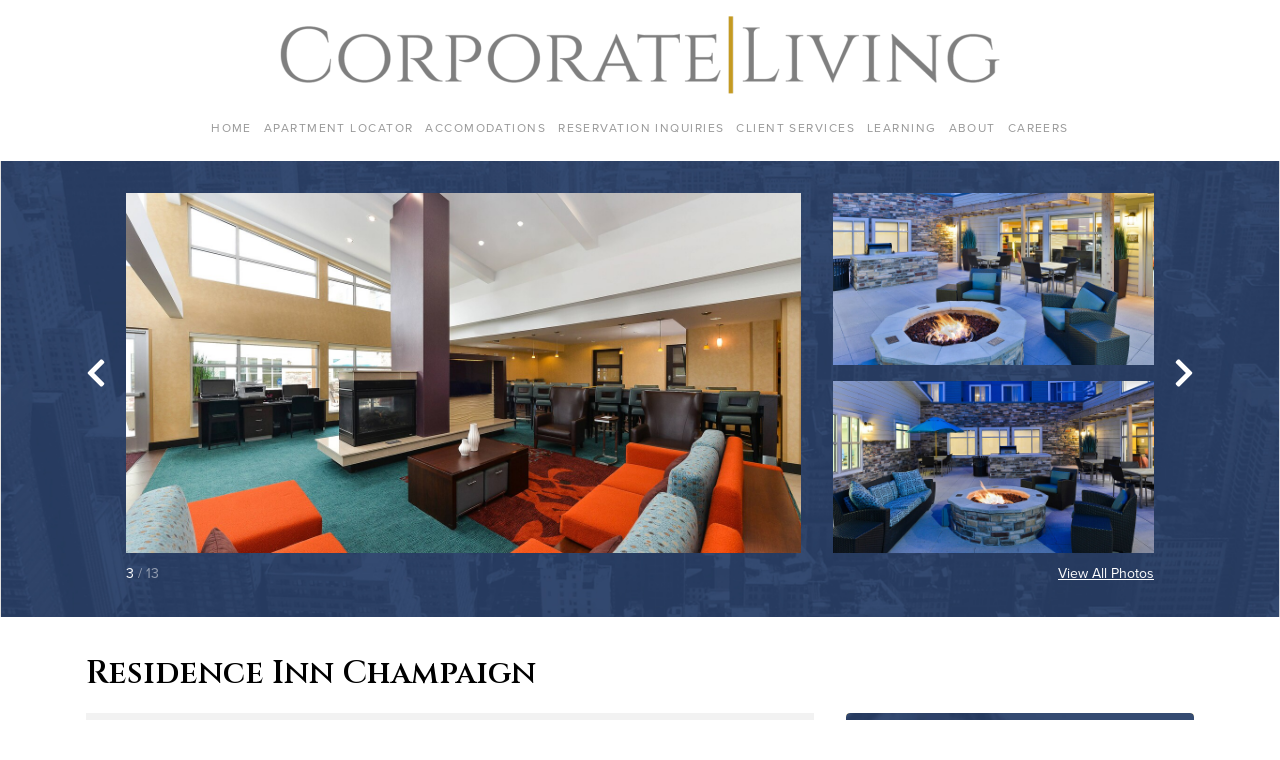

--- FILE ---
content_type: text/html; charset=UTF-8
request_url: https://apartments.corporateliving.com/property/champaign-county-champaign-residence-inn-champaign/
body_size: 10780
content:
<!DOCTYPE html>
<html lang="en">
  <head>
    <!-- Global site tag (gtag.js) - Google Analytics -->
<script async src="https://www.googletagmanager.com/gtag/js?id=UA-190424958-1"></script>
<script>
window.dataLayer = window.dataLayer || [];
function gtag(){dataLayer.push(arguments);}
gtag('js', new Date());

gtag('config', 'UA-190424958-1');
</script>

<meta charset="UTF-8"/>
<meta name="description" content="">
<meta content="text/html; charset=UTF-8" http-equiv="Content-Type"/>
<meta content="IE=edge" http-equiv="X-UA-Compatible">
<meta content="width=device-width, initial-scale=1" name="viewport">

<link
  rel="modulepreload"
  href="/wp-content/themes/corporate-living/dist/bueller.index-0c635bdb.modern.js"
  as="script"
  crossorigin="anonymous"
>

<link
  rel="stylesheet"
  href="/wp-content/themes/corporate-living/dist/bueller.styles-4c2c5628f3.css"
  crossorigin="anonymous"
>

<script
  src="/wp-content/themes/corporate-living/dist/bueller.index-0c635bdb.modern.js"
  type="module"
  crossorigin="anonymous"
  integrity="sha256-ONnmXjV8KSiFyAuV3HJYlXALYqpx8K988fpv1iFfOR0="
></script>
<script
  src="/wp-content/themes/corporate-living/dist/bueller.index-02cc1e6f.legacy.js"
  
  nomodule
  defer
  crossorigin="anonymous"
  integrity="sha256-jpgeE/Y//IuIzBqr8krhFHR33opj9GkH9I+GTakyVGA="
></script>

<link rel="pingback" href="https://apartments.corporateliving.com/wp/xmlrpc.php"/>
<link href="http://gmpg.org/xfn/11" rel="profile">

<title>Residence Inn Champaign &#8211; Corporate Living &#8211; Apartment Locator</title>
<meta name='robots' content='max-image-preview:large' />
	<style>img:is([sizes="auto" i], [sizes^="auto," i]) { contain-intrinsic-size: 3000px 1500px }</style>
	<link rel='dns-prefetch' href='//use.typekit.net' />
<link rel='dns-prefetch' href='//api.mapbox.com' />
<link rel="alternate" type="application/rss+xml" title="Corporate Living - Apartment Locator &raquo; Feed" href="https://apartments.corporateliving.com/feed/" />
<link rel="alternate" type="application/rss+xml" title="Corporate Living - Apartment Locator &raquo; Comments Feed" href="https://apartments.corporateliving.com/comments/feed/" />
<link rel="preconnect" href="https://fonts.gstatic.com">
<link href="https://fonts.googleapis.com/css2?family=Cinzel:wght@600&display=swap" rel="stylesheet">
<script type="text/javascript">
/* <![CDATA[ */
window._wpemojiSettings = {"baseUrl":"https:\/\/s.w.org\/images\/core\/emoji\/16.0.1\/72x72\/","ext":".png","svgUrl":"https:\/\/s.w.org\/images\/core\/emoji\/16.0.1\/svg\/","svgExt":".svg","source":{"concatemoji":"https:\/\/apartments.corporateliving.com\/wp\/wp-includes\/js\/wp-emoji-release.min.js?ver=6.8.2"}};
/*! This file is auto-generated */
!function(s,n){var o,i,e;function c(e){try{var t={supportTests:e,timestamp:(new Date).valueOf()};sessionStorage.setItem(o,JSON.stringify(t))}catch(e){}}function p(e,t,n){e.clearRect(0,0,e.canvas.width,e.canvas.height),e.fillText(t,0,0);var t=new Uint32Array(e.getImageData(0,0,e.canvas.width,e.canvas.height).data),a=(e.clearRect(0,0,e.canvas.width,e.canvas.height),e.fillText(n,0,0),new Uint32Array(e.getImageData(0,0,e.canvas.width,e.canvas.height).data));return t.every(function(e,t){return e===a[t]})}function u(e,t){e.clearRect(0,0,e.canvas.width,e.canvas.height),e.fillText(t,0,0);for(var n=e.getImageData(16,16,1,1),a=0;a<n.data.length;a++)if(0!==n.data[a])return!1;return!0}function f(e,t,n,a){switch(t){case"flag":return n(e,"\ud83c\udff3\ufe0f\u200d\u26a7\ufe0f","\ud83c\udff3\ufe0f\u200b\u26a7\ufe0f")?!1:!n(e,"\ud83c\udde8\ud83c\uddf6","\ud83c\udde8\u200b\ud83c\uddf6")&&!n(e,"\ud83c\udff4\udb40\udc67\udb40\udc62\udb40\udc65\udb40\udc6e\udb40\udc67\udb40\udc7f","\ud83c\udff4\u200b\udb40\udc67\u200b\udb40\udc62\u200b\udb40\udc65\u200b\udb40\udc6e\u200b\udb40\udc67\u200b\udb40\udc7f");case"emoji":return!a(e,"\ud83e\udedf")}return!1}function g(e,t,n,a){var r="undefined"!=typeof WorkerGlobalScope&&self instanceof WorkerGlobalScope?new OffscreenCanvas(300,150):s.createElement("canvas"),o=r.getContext("2d",{willReadFrequently:!0}),i=(o.textBaseline="top",o.font="600 32px Arial",{});return e.forEach(function(e){i[e]=t(o,e,n,a)}),i}function t(e){var t=s.createElement("script");t.src=e,t.defer=!0,s.head.appendChild(t)}"undefined"!=typeof Promise&&(o="wpEmojiSettingsSupports",i=["flag","emoji"],n.supports={everything:!0,everythingExceptFlag:!0},e=new Promise(function(e){s.addEventListener("DOMContentLoaded",e,{once:!0})}),new Promise(function(t){var n=function(){try{var e=JSON.parse(sessionStorage.getItem(o));if("object"==typeof e&&"number"==typeof e.timestamp&&(new Date).valueOf()<e.timestamp+604800&&"object"==typeof e.supportTests)return e.supportTests}catch(e){}return null}();if(!n){if("undefined"!=typeof Worker&&"undefined"!=typeof OffscreenCanvas&&"undefined"!=typeof URL&&URL.createObjectURL&&"undefined"!=typeof Blob)try{var e="postMessage("+g.toString()+"("+[JSON.stringify(i),f.toString(),p.toString(),u.toString()].join(",")+"));",a=new Blob([e],{type:"text/javascript"}),r=new Worker(URL.createObjectURL(a),{name:"wpTestEmojiSupports"});return void(r.onmessage=function(e){c(n=e.data),r.terminate(),t(n)})}catch(e){}c(n=g(i,f,p,u))}t(n)}).then(function(e){for(var t in e)n.supports[t]=e[t],n.supports.everything=n.supports.everything&&n.supports[t],"flag"!==t&&(n.supports.everythingExceptFlag=n.supports.everythingExceptFlag&&n.supports[t]);n.supports.everythingExceptFlag=n.supports.everythingExceptFlag&&!n.supports.flag,n.DOMReady=!1,n.readyCallback=function(){n.DOMReady=!0}}).then(function(){return e}).then(function(){var e;n.supports.everything||(n.readyCallback(),(e=n.source||{}).concatemoji?t(e.concatemoji):e.wpemoji&&e.twemoji&&(t(e.twemoji),t(e.wpemoji)))}))}((window,document),window._wpemojiSettings);
/* ]]> */
</script>
<style id='wp-emoji-styles-inline-css' type='text/css'>

	img.wp-smiley, img.emoji {
		display: inline !important;
		border: none !important;
		box-shadow: none !important;
		height: 1em !important;
		width: 1em !important;
		margin: 0 0.07em !important;
		vertical-align: -0.1em !important;
		background: none !important;
		padding: 0 !important;
	}
</style>
<link rel='stylesheet' id='wp-block-library-css' href='https://apartments.corporateliving.com/wp/wp-includes/css/dist/block-library/style.min.css?ver=6.8.2' type='text/css' media='all' />
<style id='classic-theme-styles-inline-css' type='text/css'>
/*! This file is auto-generated */
.wp-block-button__link{color:#fff;background-color:#32373c;border-radius:9999px;box-shadow:none;text-decoration:none;padding:calc(.667em + 2px) calc(1.333em + 2px);font-size:1.125em}.wp-block-file__button{background:#32373c;color:#fff;text-decoration:none}
</style>
<style id='global-styles-inline-css' type='text/css'>
:root{--wp--preset--aspect-ratio--square: 1;--wp--preset--aspect-ratio--4-3: 4/3;--wp--preset--aspect-ratio--3-4: 3/4;--wp--preset--aspect-ratio--3-2: 3/2;--wp--preset--aspect-ratio--2-3: 2/3;--wp--preset--aspect-ratio--16-9: 16/9;--wp--preset--aspect-ratio--9-16: 9/16;--wp--preset--color--black: #000000;--wp--preset--color--cyan-bluish-gray: #abb8c3;--wp--preset--color--white: #ffffff;--wp--preset--color--pale-pink: #f78da7;--wp--preset--color--vivid-red: #cf2e2e;--wp--preset--color--luminous-vivid-orange: #ff6900;--wp--preset--color--luminous-vivid-amber: #fcb900;--wp--preset--color--light-green-cyan: #7bdcb5;--wp--preset--color--vivid-green-cyan: #00d084;--wp--preset--color--pale-cyan-blue: #8ed1fc;--wp--preset--color--vivid-cyan-blue: #0693e3;--wp--preset--color--vivid-purple: #9b51e0;--wp--preset--gradient--vivid-cyan-blue-to-vivid-purple: linear-gradient(135deg,rgba(6,147,227,1) 0%,rgb(155,81,224) 100%);--wp--preset--gradient--light-green-cyan-to-vivid-green-cyan: linear-gradient(135deg,rgb(122,220,180) 0%,rgb(0,208,130) 100%);--wp--preset--gradient--luminous-vivid-amber-to-luminous-vivid-orange: linear-gradient(135deg,rgba(252,185,0,1) 0%,rgba(255,105,0,1) 100%);--wp--preset--gradient--luminous-vivid-orange-to-vivid-red: linear-gradient(135deg,rgba(255,105,0,1) 0%,rgb(207,46,46) 100%);--wp--preset--gradient--very-light-gray-to-cyan-bluish-gray: linear-gradient(135deg,rgb(238,238,238) 0%,rgb(169,184,195) 100%);--wp--preset--gradient--cool-to-warm-spectrum: linear-gradient(135deg,rgb(74,234,220) 0%,rgb(151,120,209) 20%,rgb(207,42,186) 40%,rgb(238,44,130) 60%,rgb(251,105,98) 80%,rgb(254,248,76) 100%);--wp--preset--gradient--blush-light-purple: linear-gradient(135deg,rgb(255,206,236) 0%,rgb(152,150,240) 100%);--wp--preset--gradient--blush-bordeaux: linear-gradient(135deg,rgb(254,205,165) 0%,rgb(254,45,45) 50%,rgb(107,0,62) 100%);--wp--preset--gradient--luminous-dusk: linear-gradient(135deg,rgb(255,203,112) 0%,rgb(199,81,192) 50%,rgb(65,88,208) 100%);--wp--preset--gradient--pale-ocean: linear-gradient(135deg,rgb(255,245,203) 0%,rgb(182,227,212) 50%,rgb(51,167,181) 100%);--wp--preset--gradient--electric-grass: linear-gradient(135deg,rgb(202,248,128) 0%,rgb(113,206,126) 100%);--wp--preset--gradient--midnight: linear-gradient(135deg,rgb(2,3,129) 0%,rgb(40,116,252) 100%);--wp--preset--font-size--small: 13px;--wp--preset--font-size--medium: 20px;--wp--preset--font-size--large: 36px;--wp--preset--font-size--x-large: 42px;--wp--preset--spacing--20: 0.44rem;--wp--preset--spacing--30: 0.67rem;--wp--preset--spacing--40: 1rem;--wp--preset--spacing--50: 1.5rem;--wp--preset--spacing--60: 2.25rem;--wp--preset--spacing--70: 3.38rem;--wp--preset--spacing--80: 5.06rem;--wp--preset--shadow--natural: 6px 6px 9px rgba(0, 0, 0, 0.2);--wp--preset--shadow--deep: 12px 12px 50px rgba(0, 0, 0, 0.4);--wp--preset--shadow--sharp: 6px 6px 0px rgba(0, 0, 0, 0.2);--wp--preset--shadow--outlined: 6px 6px 0px -3px rgba(255, 255, 255, 1), 6px 6px rgba(0, 0, 0, 1);--wp--preset--shadow--crisp: 6px 6px 0px rgba(0, 0, 0, 1);}:where(.is-layout-flex){gap: 0.5em;}:where(.is-layout-grid){gap: 0.5em;}body .is-layout-flex{display: flex;}.is-layout-flex{flex-wrap: wrap;align-items: center;}.is-layout-flex > :is(*, div){margin: 0;}body .is-layout-grid{display: grid;}.is-layout-grid > :is(*, div){margin: 0;}:where(.wp-block-columns.is-layout-flex){gap: 2em;}:where(.wp-block-columns.is-layout-grid){gap: 2em;}:where(.wp-block-post-template.is-layout-flex){gap: 1.25em;}:where(.wp-block-post-template.is-layout-grid){gap: 1.25em;}.has-black-color{color: var(--wp--preset--color--black) !important;}.has-cyan-bluish-gray-color{color: var(--wp--preset--color--cyan-bluish-gray) !important;}.has-white-color{color: var(--wp--preset--color--white) !important;}.has-pale-pink-color{color: var(--wp--preset--color--pale-pink) !important;}.has-vivid-red-color{color: var(--wp--preset--color--vivid-red) !important;}.has-luminous-vivid-orange-color{color: var(--wp--preset--color--luminous-vivid-orange) !important;}.has-luminous-vivid-amber-color{color: var(--wp--preset--color--luminous-vivid-amber) !important;}.has-light-green-cyan-color{color: var(--wp--preset--color--light-green-cyan) !important;}.has-vivid-green-cyan-color{color: var(--wp--preset--color--vivid-green-cyan) !important;}.has-pale-cyan-blue-color{color: var(--wp--preset--color--pale-cyan-blue) !important;}.has-vivid-cyan-blue-color{color: var(--wp--preset--color--vivid-cyan-blue) !important;}.has-vivid-purple-color{color: var(--wp--preset--color--vivid-purple) !important;}.has-black-background-color{background-color: var(--wp--preset--color--black) !important;}.has-cyan-bluish-gray-background-color{background-color: var(--wp--preset--color--cyan-bluish-gray) !important;}.has-white-background-color{background-color: var(--wp--preset--color--white) !important;}.has-pale-pink-background-color{background-color: var(--wp--preset--color--pale-pink) !important;}.has-vivid-red-background-color{background-color: var(--wp--preset--color--vivid-red) !important;}.has-luminous-vivid-orange-background-color{background-color: var(--wp--preset--color--luminous-vivid-orange) !important;}.has-luminous-vivid-amber-background-color{background-color: var(--wp--preset--color--luminous-vivid-amber) !important;}.has-light-green-cyan-background-color{background-color: var(--wp--preset--color--light-green-cyan) !important;}.has-vivid-green-cyan-background-color{background-color: var(--wp--preset--color--vivid-green-cyan) !important;}.has-pale-cyan-blue-background-color{background-color: var(--wp--preset--color--pale-cyan-blue) !important;}.has-vivid-cyan-blue-background-color{background-color: var(--wp--preset--color--vivid-cyan-blue) !important;}.has-vivid-purple-background-color{background-color: var(--wp--preset--color--vivid-purple) !important;}.has-black-border-color{border-color: var(--wp--preset--color--black) !important;}.has-cyan-bluish-gray-border-color{border-color: var(--wp--preset--color--cyan-bluish-gray) !important;}.has-white-border-color{border-color: var(--wp--preset--color--white) !important;}.has-pale-pink-border-color{border-color: var(--wp--preset--color--pale-pink) !important;}.has-vivid-red-border-color{border-color: var(--wp--preset--color--vivid-red) !important;}.has-luminous-vivid-orange-border-color{border-color: var(--wp--preset--color--luminous-vivid-orange) !important;}.has-luminous-vivid-amber-border-color{border-color: var(--wp--preset--color--luminous-vivid-amber) !important;}.has-light-green-cyan-border-color{border-color: var(--wp--preset--color--light-green-cyan) !important;}.has-vivid-green-cyan-border-color{border-color: var(--wp--preset--color--vivid-green-cyan) !important;}.has-pale-cyan-blue-border-color{border-color: var(--wp--preset--color--pale-cyan-blue) !important;}.has-vivid-cyan-blue-border-color{border-color: var(--wp--preset--color--vivid-cyan-blue) !important;}.has-vivid-purple-border-color{border-color: var(--wp--preset--color--vivid-purple) !important;}.has-vivid-cyan-blue-to-vivid-purple-gradient-background{background: var(--wp--preset--gradient--vivid-cyan-blue-to-vivid-purple) !important;}.has-light-green-cyan-to-vivid-green-cyan-gradient-background{background: var(--wp--preset--gradient--light-green-cyan-to-vivid-green-cyan) !important;}.has-luminous-vivid-amber-to-luminous-vivid-orange-gradient-background{background: var(--wp--preset--gradient--luminous-vivid-amber-to-luminous-vivid-orange) !important;}.has-luminous-vivid-orange-to-vivid-red-gradient-background{background: var(--wp--preset--gradient--luminous-vivid-orange-to-vivid-red) !important;}.has-very-light-gray-to-cyan-bluish-gray-gradient-background{background: var(--wp--preset--gradient--very-light-gray-to-cyan-bluish-gray) !important;}.has-cool-to-warm-spectrum-gradient-background{background: var(--wp--preset--gradient--cool-to-warm-spectrum) !important;}.has-blush-light-purple-gradient-background{background: var(--wp--preset--gradient--blush-light-purple) !important;}.has-blush-bordeaux-gradient-background{background: var(--wp--preset--gradient--blush-bordeaux) !important;}.has-luminous-dusk-gradient-background{background: var(--wp--preset--gradient--luminous-dusk) !important;}.has-pale-ocean-gradient-background{background: var(--wp--preset--gradient--pale-ocean) !important;}.has-electric-grass-gradient-background{background: var(--wp--preset--gradient--electric-grass) !important;}.has-midnight-gradient-background{background: var(--wp--preset--gradient--midnight) !important;}.has-small-font-size{font-size: var(--wp--preset--font-size--small) !important;}.has-medium-font-size{font-size: var(--wp--preset--font-size--medium) !important;}.has-large-font-size{font-size: var(--wp--preset--font-size--large) !important;}.has-x-large-font-size{font-size: var(--wp--preset--font-size--x-large) !important;}
:where(.wp-block-post-template.is-layout-flex){gap: 1.25em;}:where(.wp-block-post-template.is-layout-grid){gap: 1.25em;}
:where(.wp-block-columns.is-layout-flex){gap: 2em;}:where(.wp-block-columns.is-layout-grid){gap: 2em;}
:root :where(.wp-block-pullquote){font-size: 1.5em;line-height: 1.6;}
</style>
<link rel='stylesheet' id='ppress-frontend-css' href='https://apartments.corporateliving.com/wp-content/plugins/wp-user-avatar/assets/css/frontend.min.css?ver=4.16.6' type='text/css' media='all' />
<link rel='stylesheet' id='ppress-flatpickr-css' href='https://apartments.corporateliving.com/wp-content/plugins/wp-user-avatar/assets/flatpickr/flatpickr.min.css?ver=4.16.6' type='text/css' media='all' />
<link rel='stylesheet' id='ppress-select2-css' href='https://apartments.corporateliving.com/wp-content/plugins/wp-user-avatar/assets/select2/select2.min.css?ver=6.8.2' type='text/css' media='all' />
<link rel='stylesheet' id='mapbox-gl-css' href='https://api.mapbox.com/mapbox-gl-js/v2.0.0/mapbox-gl.css?ver=6.8.2' type='text/css' media='all' />
<link rel='stylesheet' id='mapbox-gl-directions-css' href='https://api.mapbox.com/mapbox-gl-js/plugins/mapbox-gl-directions/v4.1.0/mapbox-gl-directions.css?ver=6.8.2' type='text/css' media='all' />
<script type="text/javascript" src="https://apartments.corporateliving.com/wp/wp-includes/js/jquery/jquery.min.js?ver=3.7.1" id="jquery-core-js"></script>
<script type="text/javascript" src="https://apartments.corporateliving.com/wp/wp-includes/js/jquery/jquery-migrate.min.js?ver=3.4.1" id="jquery-migrate-js"></script>
<script type="text/javascript" src="https://apartments.corporateliving.com/wp-content/plugins/wp-user-avatar/assets/flatpickr/flatpickr.min.js?ver=4.16.6" id="ppress-flatpickr-js"></script>
<script type="text/javascript" src="https://apartments.corporateliving.com/wp-content/plugins/wp-user-avatar/assets/select2/select2.min.js?ver=4.16.6" id="ppress-select2-js"></script>
<script type="text/javascript" src="https://use.typekit.net/ik/[base64].js?ver=6.8.2" id="typekit-js"></script>
<script type="text/javascript" id="typekit-js-after">
/* <![CDATA[ */
try{Typekit.load();}catch(e){}
/* ]]> */
</script>
<link rel="https://api.w.org/" href="https://apartments.corporateliving.com/wp-json/" /><link rel="EditURI" type="application/rsd+xml" title="RSD" href="https://apartments.corporateliving.com/wp/xmlrpc.php?rsd" />
<meta name="generator" content="WordPress 6.8.2" />
<link rel="canonical" href="https://apartments.corporateliving.com/property/champaign-county-champaign-residence-inn-champaign/" />
<link rel='shortlink' href='https://apartments.corporateliving.com/?p=43776' />
<link rel="alternate" title="oEmbed (JSON)" type="application/json+oembed" href="https://apartments.corporateliving.com/wp-json/oembed/1.0/embed?url=https%3A%2F%2Fapartments.corporateliving.com%2Fproperty%2Fchampaign-county-champaign-residence-inn-champaign%2F" />
<link rel="alternate" title="oEmbed (XML)" type="text/xml+oembed" href="https://apartments.corporateliving.com/wp-json/oembed/1.0/embed?url=https%3A%2F%2Fapartments.corporateliving.com%2Fproperty%2Fchampaign-county-champaign-residence-inn-champaign%2F&#038;format=xml" />

          </head>
  <body class="wp-singular cl_property-template-default single single-cl_property postid-43776 wp-theme-corporate-living" data-template="base.twig">
    <a class="sr-only" href="#main">Skip to content</a>

          <header class="c-header">
  <div class="container">
    <div class="c-header__content">
      <div class="c-header__bar">
        <button type="button" class="c-header__toggle js-menu-toggle">
          <svg xmlns="http://www.w3.org/2000/svg" xmlns:xlink="http://www.w3.org/1999/xlink" width="1em" height="1em" preserveAspectRatio="xMidYMid meet" viewBox="0 0 512 512"><path fill="currentColor" d="M64 384h384v-42.67H64Zm0-106.67h384v-42.66H64ZM64 128v42.67h384V128Z"/></svg>
          <span class="sr-only">Toggle Menu</span>
        </button>
        <a href="https://apartments.corporateliving.com" rel="home" class="c-header__home">
          <img src="https://apartments.corporateliving.com/wp-content/uploads/cl-logo.png" alt="Corporate Living Logo" class="c-header__logo">
        </a>
      </div>
      <nav class="c-header__nav js-nav">
          <ul class="c-menu -level-0 js-menu">
      <li class="c-menu__item  menu-item menu-item-type-custom menu-item-object-custom menu-item-244 js-menu-item">
      <a target="" href="https://corporateliving.com/" class="c-menu__link js-menu-link">Home</a>
          </li>
      <li class="c-menu__item  menu-item menu-item-type-post_type menu-item-object-page menu-item-home menu-item-245 js-menu-item">
      <a target="" href="https://apartments.corporateliving.com/" class="c-menu__link js-menu-link">Apartment Locator</a>
          </li>
      <li class="c-menu__item  menu-item menu-item-type-custom menu-item-object-custom menu-item-246 menu-item-has-children js-menu-item -is-dropdown js-menu-item-dropdown">
      <a target="" href="#" class="c-menu__link js-menu-link -is-dropdown js-menu-link-dropdown">Accomodations</a>
        <ul class="c-menu -level-1 js-menu js-menu-dropdown">
      <li class="c-menu__item  menu-item menu-item-type-custom menu-item-object-custom menu-item-247 js-menu-item">
      <a target="" href="https://corporateliving.com/accommodations" class="c-menu__link js-menu-link">What's Included</a>
          </li>
      <li class="c-menu__item  menu-item menu-item-type-custom menu-item-object-custom menu-item-248 js-menu-item">
      <a target="" href="https://corporateliving.com/govt" class="c-menu__link js-menu-link">Government</a>
          </li>
      <li class="c-menu__item  menu-item menu-item-type-custom menu-item-object-custom menu-item-249 js-menu-item">
      <a target="" href="https://corporateliving.com/hotels" class="c-menu__link js-menu-link">Hotels</a>
          </li>
    </ul>
    </li>
      <li class="c-menu__item  menu-item menu-item-type-post_type menu-item-object-page menu-item-250 js-menu-item">
      <a target="" href="https://apartments.corporateliving.com/inquiry/" class="c-menu__link js-menu-link">Reservation Inquiries</a>
          </li>
      <li class="c-menu__item  menu-item menu-item-type-custom menu-item-object-custom menu-item-251 js-menu-item">
      <a target="" href="https://corporateliving.com/clientservices" class="c-menu__link js-menu-link">Client Services</a>
          </li>
      <li class="c-menu__item  menu-item menu-item-type-custom menu-item-object-custom menu-item-252 menu-item-has-children js-menu-item -is-dropdown js-menu-item-dropdown">
      <a target="" href="#" class="c-menu__link js-menu-link -is-dropdown js-menu-link-dropdown">Learning</a>
        <ul class="c-menu -level-1 js-menu js-menu-dropdown">
      <li class="c-menu__item  menu-item menu-item-type-custom menu-item-object-custom menu-item-253 js-menu-item">
      <a target="" href="https://corporateliving.com/corporate-living-university" class="c-menu__link js-menu-link">Corporate Living University</a>
          </li>
      <li class="c-menu__item  menu-item menu-item-type-custom menu-item-object-custom menu-item-254 js-menu-item">
      <a target="" href="https://corporateliving.com/covid-19" class="c-menu__link js-menu-link">COVID-19 Resources</a>
          </li>
    </ul>
    </li>
      <li class="c-menu__item  menu-item menu-item-type-custom menu-item-object-custom menu-item-255 menu-item-has-children js-menu-item -is-dropdown js-menu-item-dropdown">
      <a target="" href="#" class="c-menu__link js-menu-link -is-dropdown js-menu-link-dropdown">About</a>
        <ul class="c-menu -level-1 js-menu js-menu-dropdown">
      <li class="c-menu__item  menu-item menu-item-type-custom menu-item-object-custom menu-item-256 js-menu-item">
      <a target="" href="https://corporateliving.com/services" class="c-menu__link js-menu-link">Our Services</a>
          </li>
      <li class="c-menu__item  menu-item menu-item-type-custom menu-item-object-custom menu-item-257 js-menu-item">
      <a target="" href="https://corporateliving.com/team" class="c-menu__link js-menu-link">Our Team</a>
          </li>
      <li class="c-menu__item  menu-item menu-item-type-custom menu-item-object-custom menu-item-258 js-menu-item">
      <a target="" href="https://corporateliving.com/clients" class="c-menu__link js-menu-link">Our Clients</a>
          </li>
      <li class="c-menu__item  menu-item menu-item-type-custom menu-item-object-custom menu-item-259 js-menu-item">
      <a target="" href="https://corporateliving.com/memberships-associations" class="c-menu__link js-menu-link">Memberships & Associations</a>
          </li>
      <li class="c-menu__item  menu-item menu-item-type-custom menu-item-object-custom menu-item-260 js-menu-item">
      <a target="" href="https://corporateliving.com/community" class="c-menu__link js-menu-link">Giving</a>
          </li>
      <li class="c-menu__item  menu-item menu-item-type-custom menu-item-object-custom menu-item-261 js-menu-item">
      <a target="" href="https://corporateliving.com/privacy" class="c-menu__link js-menu-link">Privacy Policy</a>
          </li>
      <li class="c-menu__item  menu-item menu-item-type-custom menu-item-object-custom menu-item-262 js-menu-item">
      <a target="" href="https://corporateliving.com/press" class="c-menu__link js-menu-link">Press</a>
          </li>
      <li class="c-menu__item  menu-item menu-item-type-custom menu-item-object-custom menu-item-263 js-menu-item">
      <a target="" href="https://corporateliving.com/contactus" class="c-menu__link js-menu-link">Contact Us</a>
          </li>
    </ul>
    </li>
      <li class="c-menu__item  menu-item menu-item-type-custom menu-item-object-custom menu-item-264 js-menu-item">
      <a target="" href="https://corporateliving.com/careers" class="c-menu__link js-menu-link">Careers</a>
          </li>
    </ul>
      </nav>
    </div>
  </div>
</header>
    
    <main id="main" class="o-main">
          <article class="c-property">
        <section class="c-property__hero">
                            <div class="c-property__gallery">
                    <div class="c-gallery">
    <div class="c-gallery__splide d-none d-md-block">
        <div class="container">
            <div
    class="splide js-gallery"
    data-image-count="13"
    data-images-per-slide="3"
    data-lightbox-id="galleryLightbox"
>
    <div class="splide__slider">
        <div class="splide__arrows">
            <button class="splide__arrow splide__arrow--prev">
                <svg xmlns="http://www.w3.org/2000/svg" xmlns:xlink="http://www.w3.org/1999/xlink" width="0.63em" height="1em" preserveAspectRatio="xMidYMid meet" viewBox="0 0 320 512"><path fill="currentColor" d="M34.52 239.03L228.87 44.69c9.37-9.37 24.57-9.37 33.94 0l22.67 22.67c9.36 9.36 9.37 24.52.04 33.9L131.49 256l154.02 154.75c9.34 9.38 9.32 24.54-.04 33.9l-22.67 22.67c-9.37 9.37-24.57 9.37-33.94 0L34.52 272.97c-9.37-9.37-9.37-24.57 0-33.94"/></svg>
            </button>
            <button class="splide__arrow splide__arrow--next">
                <svg xmlns="http://www.w3.org/2000/svg" xmlns:xlink="http://www.w3.org/1999/xlink" width="0.63em" height="1em" preserveAspectRatio="xMidYMid meet" viewBox="0 0 320 512"><path fill="currentColor" d="M285.476 272.971L91.132 467.314c-9.373 9.373-24.569 9.373-33.941 0l-22.667-22.667c-9.357-9.357-9.375-24.522-.04-33.901L188.505 256L34.484 101.255c-9.335-9.379-9.317-24.544.04-33.901l22.667-22.667c9.373-9.373 24.569-9.373 33.941 0L285.475 239.03c9.373 9.372 9.373 24.568.001 33.941"/></svg>
            </button>
        </div>
        <div class="splide__track">
            <ul class="splide__list">
                                                            <li class="splide__slide">
                            <div class="c-gallery__slide">
    <div class="row">
        <div class="col col-md-16">
                            <div
    class="c-gallery__image -is-large js-gallery-image"
    data-lightbox-image-id="43780"
>
    <img
        data-splide-lazy="https://apartments.corporateliving.com/wp-content/uploads/2021/07/1-117.jpg"
        alt=""
    >
</div>
                    </div>
                    <div class="col-md-8">
                                    <div class="c-gallery__row">
                        <div class="row">
                            <div class="col">
                                <div
    class="c-gallery__image -is-small js-gallery-image"
    data-lightbox-image-id="43781"
>
    <img
        data-splide-lazy="https://apartments.corporateliving.com/wp-content/uploads/2021/07/2-116.jpg"
        alt=""
    >
</div>
                            </div>
                        </div>
                    </div>
                                    <div class="c-gallery__row">
                        <div class="row">
                            <div class="col">
                                <div
    class="c-gallery__image -is-small js-gallery-image"
    data-lightbox-image-id="43782"
>
    <img
        data-splide-lazy="https://apartments.corporateliving.com/wp-content/uploads/2021/07/3-107.jpg"
        alt=""
    >
</div>
                            </div>
                        </div>
                    </div>
                            </div>
            </div>
</div>
                        </li>
                                            <li class="splide__slide">
                            <div class="c-gallery__slide">
    <div class="row">
        <div class="col col-md-16">
                            <div
    class="c-gallery__image -is-large js-gallery-image"
    data-lightbox-image-id="43783"
>
    <img
        data-splide-lazy="https://apartments.corporateliving.com/wp-content/uploads/2021/07/4-108.jpg"
        alt=""
    >
</div>
                    </div>
                    <div class="col-md-8">
                                    <div class="c-gallery__row">
                        <div class="row">
                            <div class="col">
                                <div
    class="c-gallery__image -is-small js-gallery-image"
    data-lightbox-image-id="43784"
>
    <img
        data-splide-lazy="https://apartments.corporateliving.com/wp-content/uploads/2021/07/5-103.jpg"
        alt=""
    >
</div>
                            </div>
                        </div>
                    </div>
                                    <div class="c-gallery__row">
                        <div class="row">
                            <div class="col">
                                <div
    class="c-gallery__image -is-small js-gallery-image"
    data-lightbox-image-id="43787"
>
    <img
        data-splide-lazy="https://apartments.corporateliving.com/wp-content/uploads/2021/07/6-110.jpg"
        alt=""
    >
</div>
                            </div>
                        </div>
                    </div>
                            </div>
            </div>
</div>
                        </li>
                                            <li class="splide__slide">
                            <div class="c-gallery__slide">
    <div class="row">
        <div class="col col-md-16">
                            <div
    class="c-gallery__image -is-large js-gallery-image"
    data-lightbox-image-id="43788"
>
    <img
        data-splide-lazy="https://apartments.corporateliving.com/wp-content/uploads/2021/07/7-105.jpg"
        alt=""
    >
</div>
                    </div>
                    <div class="col-md-8">
                                    <div class="c-gallery__row">
                        <div class="row">
                            <div class="col">
                                <div
    class="c-gallery__image -is-small js-gallery-image"
    data-lightbox-image-id="43789"
>
    <img
        data-splide-lazy="https://apartments.corporateliving.com/wp-content/uploads/2021/07/8-99.jpg"
        alt=""
    >
</div>
                            </div>
                        </div>
                    </div>
                                    <div class="c-gallery__row">
                        <div class="row">
                            <div class="col">
                                <div
    class="c-gallery__image -is-small js-gallery-image"
    data-lightbox-image-id="43790"
>
    <img
        data-splide-lazy="https://apartments.corporateliving.com/wp-content/uploads/2021/07/9-89.jpg"
        alt=""
    >
</div>
                            </div>
                        </div>
                    </div>
                            </div>
            </div>
</div>
                        </li>
                                            <li class="splide__slide">
                            <div class="c-gallery__slide">
    <div class="row">
        <div class="col col-md-16">
                            <div
    class="c-gallery__image -is-large js-gallery-image"
    data-lightbox-image-id="43791"
>
    <img
        data-splide-lazy="https://apartments.corporateliving.com/wp-content/uploads/2021/07/5435.jpg"
        alt=""
    >
</div>
                    </div>
                    <div class="col-md-8">
                                    <div class="c-gallery__row">
                        <div class="row">
                            <div class="col">
                                <div
    class="c-gallery__image -is-small js-gallery-image"
    data-lightbox-image-id="43792"
>
    <img
        data-splide-lazy="https://apartments.corporateliving.com/wp-content/uploads/2021/07/32432-1.jpg"
        alt=""
    >
</div>
                            </div>
                        </div>
                    </div>
                                    <div class="c-gallery__row">
                        <div class="row">
                            <div class="col">
                                <div
    class="c-gallery__image -is-small js-gallery-image"
    data-lightbox-image-id="43793"
>
    <img
        data-splide-lazy="https://apartments.corporateliving.com/wp-content/uploads/2021/07/765765-3.jpg"
        alt=""
    >
</div>
                            </div>
                        </div>
                    </div>
                            </div>
            </div>
</div>
                        </li>
                                            <li class="splide__slide">
                            <div class="c-gallery__slide">
    <div class="row">
        <div class="col col-md-16">
                            <div
    class="c-gallery__image -is-large js-gallery-image"
    data-lightbox-image-id="43794"
>
    <img
        data-splide-lazy="https://apartments.corporateliving.com/wp-content/uploads/2021/07/8767687.jpg"
        alt=""
    >
</div>
                    </div>
            </div>
</div>
                        </li>
                                                </ul>
        </div>
    </div>
</div>        </div>
    </div>
    <div class="c-gallery__splide -mobile d-md-none">
        <div
    class="splide js-gallery"
    data-image-count="13"
    data-images-per-slide="1"
    data-lightbox-id="galleryLightbox"
>
    <div class="splide__slider">
        <div class="splide__arrows">
            <button class="splide__arrow splide__arrow--prev">
                <svg xmlns="http://www.w3.org/2000/svg" xmlns:xlink="http://www.w3.org/1999/xlink" width="0.63em" height="1em" preserveAspectRatio="xMidYMid meet" viewBox="0 0 320 512"><path fill="currentColor" d="M34.52 239.03L228.87 44.69c9.37-9.37 24.57-9.37 33.94 0l22.67 22.67c9.36 9.36 9.37 24.52.04 33.9L131.49 256l154.02 154.75c9.34 9.38 9.32 24.54-.04 33.9l-22.67 22.67c-9.37 9.37-24.57 9.37-33.94 0L34.52 272.97c-9.37-9.37-9.37-24.57 0-33.94"/></svg>
            </button>
            <button class="splide__arrow splide__arrow--next">
                <svg xmlns="http://www.w3.org/2000/svg" xmlns:xlink="http://www.w3.org/1999/xlink" width="0.63em" height="1em" preserveAspectRatio="xMidYMid meet" viewBox="0 0 320 512"><path fill="currentColor" d="M285.476 272.971L91.132 467.314c-9.373 9.373-24.569 9.373-33.941 0l-22.667-22.667c-9.357-9.357-9.375-24.522-.04-33.901L188.505 256L34.484 101.255c-9.335-9.379-9.317-24.544.04-33.901l22.667-22.667c9.373-9.373 24.569-9.373 33.941 0L285.475 239.03c9.373 9.372 9.373 24.568.001 33.941"/></svg>
            </button>
        </div>
        <div class="splide__track">
            <ul class="splide__list">
                                                            <li class="splide__slide">
                            <div class="c-gallery__slide">
    <div class="row">
        <div class="col col-md-16">
                            <div
    class="c-gallery__image -is-large js-gallery-image"
    data-lightbox-image-id="43780"
>
    <img
        data-splide-lazy="https://apartments.corporateliving.com/wp-content/uploads/2021/07/1-117.jpg"
        alt=""
    >
</div>
                    </div>
            </div>
</div>
                        </li>
                                            <li class="splide__slide">
                            <div class="c-gallery__slide">
    <div class="row">
        <div class="col col-md-16">
                            <div
    class="c-gallery__image -is-large js-gallery-image"
    data-lightbox-image-id="43781"
>
    <img
        data-splide-lazy="https://apartments.corporateliving.com/wp-content/uploads/2021/07/2-116.jpg"
        alt=""
    >
</div>
                    </div>
            </div>
</div>
                        </li>
                                            <li class="splide__slide">
                            <div class="c-gallery__slide">
    <div class="row">
        <div class="col col-md-16">
                            <div
    class="c-gallery__image -is-large js-gallery-image"
    data-lightbox-image-id="43782"
>
    <img
        data-splide-lazy="https://apartments.corporateliving.com/wp-content/uploads/2021/07/3-107.jpg"
        alt=""
    >
</div>
                    </div>
            </div>
</div>
                        </li>
                                            <li class="splide__slide">
                            <div class="c-gallery__slide">
    <div class="row">
        <div class="col col-md-16">
                            <div
    class="c-gallery__image -is-large js-gallery-image"
    data-lightbox-image-id="43783"
>
    <img
        data-splide-lazy="https://apartments.corporateliving.com/wp-content/uploads/2021/07/4-108.jpg"
        alt=""
    >
</div>
                    </div>
            </div>
</div>
                        </li>
                                            <li class="splide__slide">
                            <div class="c-gallery__slide">
    <div class="row">
        <div class="col col-md-16">
                            <div
    class="c-gallery__image -is-large js-gallery-image"
    data-lightbox-image-id="43784"
>
    <img
        data-splide-lazy="https://apartments.corporateliving.com/wp-content/uploads/2021/07/5-103.jpg"
        alt=""
    >
</div>
                    </div>
            </div>
</div>
                        </li>
                                            <li class="splide__slide">
                            <div class="c-gallery__slide">
    <div class="row">
        <div class="col col-md-16">
                            <div
    class="c-gallery__image -is-large js-gallery-image"
    data-lightbox-image-id="43787"
>
    <img
        data-splide-lazy="https://apartments.corporateliving.com/wp-content/uploads/2021/07/6-110.jpg"
        alt=""
    >
</div>
                    </div>
            </div>
</div>
                        </li>
                                            <li class="splide__slide">
                            <div class="c-gallery__slide">
    <div class="row">
        <div class="col col-md-16">
                            <div
    class="c-gallery__image -is-large js-gallery-image"
    data-lightbox-image-id="43788"
>
    <img
        data-splide-lazy="https://apartments.corporateliving.com/wp-content/uploads/2021/07/7-105.jpg"
        alt=""
    >
</div>
                    </div>
            </div>
</div>
                        </li>
                                            <li class="splide__slide">
                            <div class="c-gallery__slide">
    <div class="row">
        <div class="col col-md-16">
                            <div
    class="c-gallery__image -is-large js-gallery-image"
    data-lightbox-image-id="43789"
>
    <img
        data-splide-lazy="https://apartments.corporateliving.com/wp-content/uploads/2021/07/8-99.jpg"
        alt=""
    >
</div>
                    </div>
            </div>
</div>
                        </li>
                                            <li class="splide__slide">
                            <div class="c-gallery__slide">
    <div class="row">
        <div class="col col-md-16">
                            <div
    class="c-gallery__image -is-large js-gallery-image"
    data-lightbox-image-id="43790"
>
    <img
        data-splide-lazy="https://apartments.corporateliving.com/wp-content/uploads/2021/07/9-89.jpg"
        alt=""
    >
</div>
                    </div>
            </div>
</div>
                        </li>
                                            <li class="splide__slide">
                            <div class="c-gallery__slide">
    <div class="row">
        <div class="col col-md-16">
                            <div
    class="c-gallery__image -is-large js-gallery-image"
    data-lightbox-image-id="43791"
>
    <img
        data-splide-lazy="https://apartments.corporateliving.com/wp-content/uploads/2021/07/5435.jpg"
        alt=""
    >
</div>
                    </div>
            </div>
</div>
                        </li>
                                            <li class="splide__slide">
                            <div class="c-gallery__slide">
    <div class="row">
        <div class="col col-md-16">
                            <div
    class="c-gallery__image -is-large js-gallery-image"
    data-lightbox-image-id="43792"
>
    <img
        data-splide-lazy="https://apartments.corporateliving.com/wp-content/uploads/2021/07/32432-1.jpg"
        alt=""
    >
</div>
                    </div>
            </div>
</div>
                        </li>
                                            <li class="splide__slide">
                            <div class="c-gallery__slide">
    <div class="row">
        <div class="col col-md-16">
                            <div
    class="c-gallery__image -is-large js-gallery-image"
    data-lightbox-image-id="43793"
>
    <img
        data-splide-lazy="https://apartments.corporateliving.com/wp-content/uploads/2021/07/765765-3.jpg"
        alt=""
    >
</div>
                    </div>
            </div>
</div>
                        </li>
                                            <li class="splide__slide">
                            <div class="c-gallery__slide">
    <div class="row">
        <div class="col col-md-16">
                            <div
    class="c-gallery__image -is-large js-gallery-image"
    data-lightbox-image-id="43794"
>
    <img
        data-splide-lazy="https://apartments.corporateliving.com/wp-content/uploads/2021/07/8767687.jpg"
        alt=""
    >
</div>
                    </div>
            </div>
</div>
                        </li>
                                                </ul>
        </div>
    </div>
</div>    </div>
</div>
                </div>
                    </section>
        <section class="c-property__content">
            <div class="container">
                <h1>Residence Inn Champaign</h1>
                <div class="row">
                    <div class="col-24 col-md-16">
                        <dl class="c-property__details">
    <div class="c-property__detail">
        <dt class="sr-only">Address</dt>
        <dd>502 West Marketview Drive, Champaign, Illinois 61822 </dd>
    </div>
    <div class="c-property__detail">
        <dt class="sr-only">Property Type</dt>
        <dd>Hotel</dd>
    </div>
</dl>
                        <div class="c-property__overview">
    <h2>Property Overview</h2>
    <p>The Residence Inn Champaign is conveniently located off of I-74 and minutes from the University of Illinois, Memorial Stadium, State Farm Center, Carle Foundation Hospital, and Dodds Park. Our spacious, modern all-suite hotel features separate living and sleeping areas. All suites include king beds, sofa bed, fully-equipped kitchen, and 37-inch flat panel HDTV. In the morning, venture downstairs for a complimentary, full-American breakfast buffet offering both hot and cold favorites. Unwind in the evening with our Residence Inn Mix (offered Monday to Wednesday) with complimentary beverages and light appetizers. Keep your fitness routine going with our indoor pool, fitness center, and outdoor basketball court. </p>
    <ul
    class="c-property__offerings js-property-offerings"
    data-cl-expand-item-selector=".c-property__offering"
    data-cl-expand-num-visible="6"
>
            <li class="c-property__offering">
    <span class="c-icon -primary">
    <span class="c-icon__glyph -image" style="background-image: url(https://api.iconify.design/ic/twotone-event-available.svg);"></span>
</span>
    Easy Check-In
    </li>
            <li class="c-property__offering">
    <span class="c-icon -primary">
    <span class="c-icon__glyph -image" style="background-image: url(https://apartments.corporateliving.com/wp-content/uploads/cl-icons/housewares.png);"></span>
</span>
    Housewares
    </li>
            <li class="c-property__offering">
    <span class="c-icon -primary">
    <span class="c-icon__glyph -image" style="background-image: url(https://api.iconify.design/ic/twotone-king-bed.svg);"></span>
</span>
    Fully Furnished with Premium Furniture
    </li>
            <li class="c-property__offering">
    <span class="c-icon -primary">
    <span class="c-icon__glyph -image" style="background-image: url(https://apartments.corporateliving.com/wp-content/uploads/cl-icons/linens-towels.png);"></span>
</span>
    Linens & Towels
    </li>
            <li class="c-property__offering">
    <span class="c-icon -primary">
    <span class="c-icon__glyph -image" style="background-image: url(https://api.iconify.design/ic/twotone-headset-mic.svg);"></span>
</span>
    24-Hour Customer Service
    </li>
            <li class="c-property__offering">
    <span class="c-icon -primary">
    <span class="c-icon__glyph -image" style="background-image: url(https://api.iconify.design/ic/twotone-drive-eta.svg);"></span>
</span>
    Parking Available
    </li>
        <li class="c-property__offering -more">
        <button
            type="button"
            class="c-property__more js-property-offerings-more"
            data-cl-expand-list=".js-property-offerings"
        >
            Show More <svg xmlns="http://www.w3.org/2000/svg" xmlns:xlink="http://www.w3.org/1999/xlink" width="0.88em" height="1em" preserveAspectRatio="xMidYMid meet" viewBox="0 0 448 512"><path fill="currentColor" d="M207.029 381.476L12.686 187.132c-9.373-9.373-9.373-24.569 0-33.941l22.667-22.667c9.357-9.357 24.522-9.375 33.901-.04L224 284.505l154.745-154.021c9.379-9.335 24.544-9.317 33.901.04l22.667 22.667c9.373 9.373 9.373 24.569 0 33.941L240.971 381.476c-9.373 9.372-24.569 9.372-33.942 0"/></svg>
        </button>
    </li>
            <li class="c-property__offering">
    <span class="c-icon -primary">
    <span class="c-icon__glyph -image" style="background-image: url(https://api.iconify.design/ic/twotone-local-laundry-service.svg);"></span>
</span>
    Convenient Laundry
    </li>
            <li class="c-property__offering">
    <span class="c-icon -primary">
    <span class="c-icon__glyph -image" style="background-image: url(https://api.iconify.design/ic/twotone-water-damage.svg);"></span>
</span>
    Utilities
    </li>
            <li class="c-property__offering">
    <span class="c-icon -primary">
    <span class="c-icon__glyph -image" style="background-image: url(https://api.iconify.design/ic/twotone-ac-unit.svg);"></span>
</span>
    Air Conditioned
    </li>
            <li class="c-property__offering">
    <span class="c-icon -primary">
    <span class="c-icon__glyph -image" style="background-image: url(https://api.iconify.design/ic/twotone-wifi.svg);"></span>
</span>
    High Speed WiFi
    </li>
            <li class="c-property__offering">
    <span class="c-icon -primary">
    <span class="c-icon__glyph -image" style="background-image: url(https://api.iconify.design/ic/twotone-pets.svg);"></span>
</span>
    Pet Friendly
            <button
            type="button"
            class="c-property__help js-property-pet-policy"
            data-tippy-content="Breed restrictions may apply"
        >Pet Policy</button>
    </li>
    </ul>
</div>
                        <div class="c-property__amenities">
    <h2>Features &amp; Amenities</h2>
    <ul
        class="c-property__features js-property-features"
        data-cl-expand-item-selector=".c-property__feature"
        data-cl-expand-num-visible="6"
    >
                    <li class="c-property__feature">
            <span class="c-icon -primary">
    <span class="c-icon__glyph -image" style="background-image: url(https://api.iconify.design/ic/twotone-room-service.svg);"></span>
</span>
        24-Hour Concierge
    </li>
                    <li class="c-property__feature">
            <span class="c-icon -primary">
    <span class="c-icon__glyph -image" style="background-image: url(https://api.iconify.design/ic/twotone-work.svg);"></span>
</span>
        Business Center
    </li>
                    <li class="c-property__feature">
            <span class="c-icon -primary">
    <span class="c-icon__glyph -image" style="background-image: url(https://api.iconify.design/ic/twotone-restaurant.svg);"></span>
</span>
        Dining/Shopping On-Site
    </li>
                    <li class="c-property__feature">
            <span class="c-icon -primary">
    <span class="c-icon__glyph -image" style="background-image: url(https://api.iconify.design/ic/twotone-local-fire-department.svg);"></span>
</span>
        Fire Pit
    </li>
                    <li class="c-property__feature">
            <span class="c-icon -primary">
    <span class="c-icon__glyph -image" style="background-image: url(https://api.iconify.design/ic/twotone-fitness-center.svg);"></span>
</span>
        Fitness Center
    </li>
                    <li class="c-property__feature">
            <span class="c-icon -primary">
    <span class="c-icon__glyph -image" style="background-image: url(https://api.iconify.design/ic/twotone-outdoor-grill.svg);"></span>
</span>
        Grilling Stations
    </li>
                <li class="c-property__feature -more">
            <button
                type="button"
                class="c-property__more js-property-features-more"
                data-cl-expand-list=".js-property-features"
            >
                Show More <svg xmlns="http://www.w3.org/2000/svg" xmlns:xlink="http://www.w3.org/1999/xlink" width="0.88em" height="1em" preserveAspectRatio="xMidYMid meet" viewBox="0 0 448 512"><path fill="currentColor" d="M207.029 381.476L12.686 187.132c-9.373-9.373-9.373-24.569 0-33.941l22.667-22.667c9.357-9.357 24.522-9.375 33.901-.04L224 284.505l154.745-154.021c9.379-9.335 24.544-9.317 33.901.04l22.667 22.667c9.373 9.373 9.373 24.569 0 33.941L240.971 381.476c-9.373 9.372-24.569 9.372-33.942 0"/></svg>
            </button>
        </li>
                    <li class="c-property__feature">
            <span class="c-icon -primary">
    <span class="c-icon__glyph -image" style="background-image: url(https://api.iconify.design/ic/twotone-hot-tub.svg);"></span>
</span>
        Hot Tub
    </li>
                    <li class="c-property__feature">
            <span class="c-icon -primary">
    <span class="c-icon__glyph -image" style="background-image: url(https://apartments.corporateliving.com/wp-content/uploads/2021/02/indoor-pool-1.png);"></span>
</span>
        Indoor Pool
    </li>
                    <li class="c-property__feature">
            <span class="c-icon -primary">
    <span class="c-icon__glyph -image" style="background-image: url(https://api.iconify.design/ic/twotone-smoke-free.svg);"></span>
</span>
        Non-Smoking
    </li>
                    <li class="c-property__feature">
            <span class="c-icon -primary">
    <span class="c-icon__glyph -image" style="background-image: url(https://api.iconify.design/ic/twotone-construction.svg);"></span>
</span>
        On-Site Maintenance
    </li>
                    <li class="c-property__feature">
            <span class="c-icon -primary">
    <span class="c-icon__glyph -image" style="background-image: url(https://api.iconify.design/ic/twotone-deck.svg);"></span>
</span>
        Outdoor Patio
    </li>
            </ul>
</div>
                    </div>
                    <div class="col-24 col-md-8">
                        <aside class="c-property__inquiry">
                            <h3>Interested in Reserving this property?</h3>
                            <p>Answer a few questions about your upcoming trip and we'll assist you in finding the perfect accommodations.</p>
                            <a href="/inquiry" class="c-btn -primary">Get Started</a>
                        </aside>
                    </div>
                </div>
            </div>
        </section>
        <section class="c-property__map">
            <div class="container">
                <div
    class="c-property__mapbox js-property-map"
    data-address="502 W Marketview Dr, Champaign, IL 61822, USA"
    data-longitude="-88.2517142"
    data-latitude="40.1382633"
></div>
            </div>
        </section>
            </article>
    </main>

          <footer class="c-footer">
  <div class="container">
    <ul class="c-footer__social">
      <li>
        <a
          href="https://www.linkedin.com/company/corporateliving"
          target="_blank"
          class="c-footer__icon"
        ><svg xmlns="http://www.w3.org/2000/svg" xmlns:xlink="http://www.w3.org/1999/xlink" width="1em" height="1em" preserveAspectRatio="xMidYMid meet" viewBox="0 0 32 32"><path fill="currentColor" d="M8.268 28H2.463V9.306h5.805zM5.362 6.756C3.506 6.756 2 5.218 2 3.362a3.362 3.362 0 0 1 6.724 0c0 1.856-1.506 3.394-3.362 3.394M29.994 28h-5.792v-9.1c0-2.169-.044-4.95-3.018-4.95c-3.018 0-3.481 2.356-3.481 4.794V28h-5.799V9.306h5.567v2.55h.081c.775-1.469 2.668-3.019 5.492-3.019c5.875 0 6.955 3.869 6.955 8.894V28z"/></svg></a>
      </li>
      <li>
        <a
          href="https://www.instagram.com/corporatelivingapts/?hl=en"
          target="_blank"
          class="c-footer__icon"
        ><svg xmlns="http://www.w3.org/2000/svg" xmlns:xlink="http://www.w3.org/1999/xlink" width="1em" height="1em" preserveAspectRatio="xMidYMid meet" viewBox="0 0 32 32"><path fill="currentColor" d="M16 0c-4.349 0-4.891.021-6.593.093c-1.709.084-2.865.349-3.885.745a7.85 7.85 0 0 0-2.833 1.849A7.8 7.8 0 0 0 .84 5.52C.444 6.54.179 7.696.095 9.405c-.077 1.703-.093 2.244-.093 6.593s.021 4.891.093 6.593c.084 1.704.349 2.865.745 3.885a7.85 7.85 0 0 0 1.849 2.833a7.8 7.8 0 0 0 2.833 1.849c1.02.391 2.181.661 3.885.745c1.703.077 2.244.093 6.593.093s4.891-.021 6.593-.093c1.704-.084 2.865-.355 3.885-.745a7.85 7.85 0 0 0 2.833-1.849a7.7 7.7 0 0 0 1.849-2.833c.391-1.02.661-2.181.745-3.885c.077-1.703.093-2.244.093-6.593s-.021-4.891-.093-6.593c-.084-1.704-.355-2.871-.745-3.885a7.85 7.85 0 0 0-1.849-2.833A7.7 7.7 0 0 0 26.478.838c-1.02-.396-2.181-.661-3.885-.745C20.89.016 20.349 0 16 0m0 2.88c4.271 0 4.781.021 6.469.093c1.557.073 2.405.333 2.968.553a5 5 0 0 1 1.844 1.197a4.9 4.9 0 0 1 1.192 1.839c.22.563.48 1.411.553 2.968c.072 1.688.093 2.199.093 6.469s-.021 4.781-.099 6.469c-.084 1.557-.344 2.405-.563 2.968c-.303.751-.641 1.276-1.199 1.844a5.05 5.05 0 0 1-1.844 1.192c-.556.22-1.416.48-2.979.553c-1.697.072-2.197.093-6.479.093s-4.781-.021-6.48-.099c-1.557-.084-2.416-.344-2.979-.563c-.76-.303-1.281-.641-1.839-1.199c-.563-.563-.921-1.099-1.197-1.844c-.224-.556-.48-1.416-.563-2.979c-.057-1.677-.084-2.197-.084-6.459c0-4.26.027-4.781.084-6.479c.083-1.563.339-2.421.563-2.979c.276-.761.635-1.281 1.197-1.844c.557-.557 1.079-.917 1.839-1.199c.563-.219 1.401-.479 2.964-.557c1.697-.061 2.197-.083 6.473-.083zm0 4.907A8.21 8.21 0 0 0 7.787 16A8.21 8.21 0 0 0 16 24.213A8.21 8.21 0 0 0 24.213 16A8.21 8.21 0 0 0 16 7.787m0 13.546c-2.948 0-5.333-2.385-5.333-5.333s2.385-5.333 5.333-5.333s5.333 2.385 5.333 5.333s-2.385 5.333-5.333 5.333M26.464 7.459a1.923 1.923 0 0 1-1.923 1.921a1.919 1.919 0 1 1 0-3.838c1.057 0 1.923.86 1.923 1.917"/></svg></a>
      </li>
      <li>
        <a
          href="https://twitter.com/CorporateLiv"
          target="_blank"
          class="c-footer__icon"
        ><svg xmlns="http://www.w3.org/2000/svg" xmlns:xlink="http://www.w3.org/1999/xlink" width="1em" height="1em" preserveAspectRatio="xMidYMid meet" viewBox="0 0 32 32"><path fill="currentColor" d="M31.937 6.093a13.4 13.4 0 0 1-3.765 1.032a6.6 6.6 0 0 0 2.885-3.631a13.7 13.7 0 0 1-4.172 1.579a6.56 6.56 0 0 0-11.178 5.973c-5.453-.255-10.287-2.875-13.52-6.833a6.46 6.46 0 0 0-.891 3.303a6.56 6.56 0 0 0 2.916 5.457a6.5 6.5 0 0 1-2.968-.817v.079a6.57 6.57 0 0 0 5.26 6.437a6.8 6.8 0 0 1-1.724.229c-.421 0-.823-.041-1.224-.115a6.59 6.59 0 0 0 6.14 4.557a13.17 13.17 0 0 1-8.135 2.801a13 13 0 0 1-1.563-.088a18.66 18.66 0 0 0 10.079 2.948c12.067 0 18.661-9.995 18.661-18.651c0-.276 0-.557-.021-.839a13.1 13.1 0 0 0 3.281-3.396z"/></svg></a>
      </li>
      <li>
        <a
          href="http://facebook.com/CorporateLiv"
          target="_blank"
          class="c-footer__icon"
        ><svg xmlns="http://www.w3.org/2000/svg" xmlns:xlink="http://www.w3.org/1999/xlink" width="1em" height="1em" preserveAspectRatio="xMidYMid meet" viewBox="0 0 32 32"><path fill="currentColor" d="m23.446 18l.889-5.791h-5.557V8.451c0-1.584.776-3.129 3.265-3.129h2.526V.392S22.277.001 20.085.001c-4.576 0-7.567 2.774-7.567 7.795v4.414H7.431v5.791h5.087v14h6.26v-14z"/></svg></a>
      </li>
    </ul>
    <dl class="c-footer__items">
      <div class="c-footer__item">
        <dt class="sr-only">Business Name</dt>
        <dd>Corporate Living</dd>
      </div>
      <div class="c-footer__item">
        <dt class="sr-only">Phone</dt>
        <dd>330.405.0525</dd>
      </div>
      <div class="c-footer__item">
        <dt class="sr-only">Email</dt>
        <dd>sales@corporateliving.com</dd>
      </div>
      <div class="c-footer__item">
        <dt class="sr-only">Copyright</dt>
        <dd>Copyright&nbsp;&copy;&nbsp;2025</dd>
      </div>
    </dl>
  </div>
</footer>
    
    <script type="speculationrules">
{"prefetch":[{"source":"document","where":{"and":[{"href_matches":"\/*"},{"not":{"href_matches":["\/wp\/wp-*.php","\/wp\/wp-admin\/*","\/wp-content\/uploads\/*","\/wp-content\/*","\/wp-content\/plugins\/*","\/wp-content\/themes\/corporate-living\/*","\/*\\?(.+)"]}},{"not":{"selector_matches":"a[rel~=\"nofollow\"]"}},{"not":{"selector_matches":".no-prefetch, .no-prefetch a"}}]},"eagerness":"conservative"}]}
</script>
<script type="text/javascript" id="ppress-frontend-script-js-extra">
/* <![CDATA[ */
var pp_ajax_form = {"ajaxurl":"https:\/\/apartments.corporateliving.com\/wp\/wp-admin\/admin-ajax.php","confirm_delete":"Are you sure?","deleting_text":"Deleting...","deleting_error":"An error occurred. Please try again.","nonce":"a072f18e46","disable_ajax_form":"false","is_checkout":"0","is_checkout_tax_enabled":"0","is_checkout_autoscroll_enabled":"true"};
/* ]]> */
</script>
<script type="text/javascript" src="https://apartments.corporateliving.com/wp-content/plugins/wp-user-avatar/assets/js/frontend.min.js?ver=4.16.6" id="ppress-frontend-script-js"></script>

        <div id="galleryLightbox" class="c-modal c-lightbox" aria-hidden="true">
    <div class="c-lightbox__overlay" tabindex="-1" data-micromodal-close>
        <div class="c-lightbox__container" role="dialog" aria-modal="true" aria-labelledby="galleryLightbox--title">
            <header class="c-lightbox__header js-lightbox-header">
                <div class="container">
                    <div class="c-lightbox__toolbar">
                        <h2 id="galleryLightbox--title" class="sr-only">Gallery Lightbox</h2>
                        <button class="c-lightbox__close" aria-label="Close modal" data-micromodal-close>
                            Close <svg xmlns="http://www.w3.org/2000/svg" xmlns:xlink="http://www.w3.org/1999/xlink" width="0.69em" height="1em" preserveAspectRatio="xMidYMid meet" viewBox="0 0 352 512"><path fill="currentColor" d="m242.72 256l100.07-100.07c12.28-12.28 12.28-32.19 0-44.48l-22.24-22.24c-12.28-12.28-32.19-12.28-44.48 0L176 189.28L75.93 89.21c-12.28-12.28-32.19-12.28-44.48 0L9.21 111.45c-12.28 12.28-12.28 32.19 0 44.48L109.28 256L9.21 356.07c-12.28 12.28-12.28 32.19 0 44.48l22.24 22.24c12.28 12.28 32.2 12.28 44.48 0L176 322.72l100.07 100.07c12.28 12.28 32.2 12.28 44.48 0l22.24-22.24c12.28-12.28 12.28-32.19 0-44.48z"/></svg>
                        </button>
                    </div>
                </div>
            </header>
            <div id="galleryLightbox--content" class="c-lightbox__content js-lightbox-scroller">
                <div class="container">
                    <ul class="c-lightbox__images">
                                                    <li class="c-lightbox__image">
                                <img
                                    id="galleryLightbox--image_43780"
                                    data-src="https://apartments.corporateliving.com/wp-content/uploads/2021/07/1-117.jpg"
                                    alt=""
                                    class="lazyload lazypreload js-lightbox-image"
                                >
                            </li>
                                                    <li class="c-lightbox__image">
                                <img
                                    id="galleryLightbox--image_43781"
                                    data-src="https://apartments.corporateliving.com/wp-content/uploads/2021/07/2-116.jpg"
                                    alt=""
                                    class="lazyload lazypreload js-lightbox-image"
                                >
                            </li>
                                                    <li class="c-lightbox__image">
                                <img
                                    id="galleryLightbox--image_43782"
                                    data-src="https://apartments.corporateliving.com/wp-content/uploads/2021/07/3-107.jpg"
                                    alt=""
                                    class="lazyload lazypreload js-lightbox-image"
                                >
                            </li>
                                                    <li class="c-lightbox__image">
                                <img
                                    id="galleryLightbox--image_43783"
                                    data-src="https://apartments.corporateliving.com/wp-content/uploads/2021/07/4-108.jpg"
                                    alt=""
                                    class="lazyload lazypreload js-lightbox-image"
                                >
                            </li>
                                                    <li class="c-lightbox__image">
                                <img
                                    id="galleryLightbox--image_43784"
                                    data-src="https://apartments.corporateliving.com/wp-content/uploads/2021/07/5-103.jpg"
                                    alt=""
                                    class="lazyload lazypreload js-lightbox-image"
                                >
                            </li>
                                                    <li class="c-lightbox__image">
                                <img
                                    id="galleryLightbox--image_43787"
                                    data-src="https://apartments.corporateliving.com/wp-content/uploads/2021/07/6-110.jpg"
                                    alt=""
                                    class="lazyload lazypreload js-lightbox-image"
                                >
                            </li>
                                                    <li class="c-lightbox__image">
                                <img
                                    id="galleryLightbox--image_43788"
                                    data-src="https://apartments.corporateliving.com/wp-content/uploads/2021/07/7-105.jpg"
                                    alt=""
                                    class="lazyload lazypreload js-lightbox-image"
                                >
                            </li>
                                                    <li class="c-lightbox__image">
                                <img
                                    id="galleryLightbox--image_43789"
                                    data-src="https://apartments.corporateliving.com/wp-content/uploads/2021/07/8-99.jpg"
                                    alt=""
                                    class="lazyload lazypreload js-lightbox-image"
                                >
                            </li>
                                                    <li class="c-lightbox__image">
                                <img
                                    id="galleryLightbox--image_43790"
                                    data-src="https://apartments.corporateliving.com/wp-content/uploads/2021/07/9-89.jpg"
                                    alt=""
                                    class="lazyload lazypreload js-lightbox-image"
                                >
                            </li>
                                                    <li class="c-lightbox__image">
                                <img
                                    id="galleryLightbox--image_43791"
                                    data-src="https://apartments.corporateliving.com/wp-content/uploads/2021/07/5435.jpg"
                                    alt=""
                                    class="lazyload lazypreload js-lightbox-image"
                                >
                            </li>
                                                    <li class="c-lightbox__image">
                                <img
                                    id="galleryLightbox--image_43792"
                                    data-src="https://apartments.corporateliving.com/wp-content/uploads/2021/07/32432-1.jpg"
                                    alt=""
                                    class="lazyload lazypreload js-lightbox-image"
                                >
                            </li>
                                                    <li class="c-lightbox__image">
                                <img
                                    id="galleryLightbox--image_43793"
                                    data-src="https://apartments.corporateliving.com/wp-content/uploads/2021/07/765765-3.jpg"
                                    alt=""
                                    class="lazyload lazypreload js-lightbox-image"
                                >
                            </li>
                                                    <li class="c-lightbox__image">
                                <img
                                    id="galleryLightbox--image_43794"
                                    data-src="https://apartments.corporateliving.com/wp-content/uploads/2021/07/8767687.jpg"
                                    alt=""
                                    class="lazyload lazypreload js-lightbox-image"
                                >
                            </li>
                                            </ul>
                </div>
            </div>
        </div>
    </div>
</div>

  </body>
</html>


--- FILE ---
content_type: text/javascript
request_url: https://apartments.corporateliving.com/wp-content/themes/corporate-living/dist/bueller.vendor.tippy.js-d88efd13.modern.js
body_size: 4851
content:
import"./bueller.vendor.core-js-bb3063e4.modern.js";import{c as t}from"./bueller.vendor.popperjs-8409c268.modern.js";var e={passive:!0,capture:!0};function n(t,e,n){if(Array.isArray(t)){var i=t[e];return null==i?Array.isArray(n)?n[e]:n:i}return t}function i(t,e){var n={}.toString.call(t);return 0===n.indexOf("[object")&&n.indexOf(e+"]")>-1}function r(t,e){return"function"==typeof t?t.apply(void 0,e):t}function o(t,e){return 0===e?t:function(i){clearTimeout(n),n=setTimeout((function(){t(i)}),e)};var n}function a(t){return[].concat(t)}function s(t,e){-1===t.indexOf(e)&&t.push(e)}function u(t){return[].slice.call(t)}function c(){return document.createElement("div")}function p(t){return["Element","Fragment"].some((function(e){return i(t,e)}))}function d(t){return p(t)?[t]:function(t){return i(t,"NodeList")}(t)?u(t):Array.isArray(t)?t:u(document.querySelectorAll(t))}function f(t,e){t.forEach((function(t){t&&(t.style.transitionDuration=e+"ms")}))}function l(t,e){t.forEach((function(t){t&&t.setAttribute("data-state",e)}))}function v(t,e,n){var i=e+"EventListener";["transitionend","webkitTransitionEnd"].forEach((function(e){t[i](e,n)}))}var m={isTouch:!1},b=0;function h(){m.isTouch||(m.isTouch=!0,window.performance&&document.addEventListener("mousemove",g))}function g(){var t=performance.now();t-b<20&&(m.isTouch=!1,document.removeEventListener("mousemove",g)),b=t}function y(){var t,e=document.activeElement;if((t=e)&&t._tippy&&t._tippy.reference===t){var n=e._tippy;e.blur&&!n.state.isVisible&&e.blur()}}var E="undefined"!=typeof window&&"undefined"!=typeof document?navigator.userAgent:"",T=/MSIE |Trident\//.test(E),x=Object.assign({appendTo:function(){return document.body},aria:{content:"auto",expanded:"auto"},delay:0,duration:[300,250],getReferenceClientRect:null,hideOnClick:!0,ignoreAttributes:!1,interactive:!1,interactiveBorder:2,interactiveDebounce:0,moveTransition:"",offset:[0,10],onAfterUpdate:function(){},onBeforeUpdate:function(){},onCreate:function(){},onDestroy:function(){},onHidden:function(){},onHide:function(){},onMount:function(){},onShow:function(){},onShown:function(){},onTrigger:function(){},onUntrigger:function(){},onClickOutside:function(){},placement:"top",plugins:[],popperOptions:{},render:null,showOnCreate:!1,touch:!0,trigger:"mouseenter focus",triggerTarget:null},{animateFill:!1,followCursor:!1,inlinePositioning:!1,sticky:!1},{},{allowHTML:!1,animation:"fade",arrow:!0,content:"",inertia:!1,maxWidth:350,role:"tooltip",theme:"",zIndex:9999}),w=Object.keys(x);function A(t){var e=(t.plugins||[]).reduce((function(e,n){var i=n.name,r=n.defaultValue;return i&&(e[i]=void 0!==t[i]?t[i]:r),e}),{});return Object.assign({},t,{},e)}function O(t,e){var n=Object.assign({},e,{content:r(e.content,[t])},e.ignoreAttributes?{}:function(t,e){return(e?Object.keys(A(Object.assign({},x,{plugins:e}))):w).reduce((function(e,n){var i=(t.getAttribute("data-tippy-"+n)||"").trim();if(!i)return e;if("content"===n)e[n]=i;else try{e[n]=JSON.parse(i)}catch(t){e[n]=i}return e}),{})}(t,e.plugins));return n.aria=Object.assign({},x.aria,{},n.aria),n.aria={expanded:"auto"===n.aria.expanded?e.interactive:n.aria.expanded,content:"auto"===n.aria.content?e.interactive?null:"describedby":n.aria.content},n}function L(t,e){t.innerHTML=e}function C(t){var e=c();return!0===t?e.className="tippy-arrow":(e.className="tippy-svg-arrow",p(t)?e.appendChild(t):L(e,t)),e}function D(t,e){p(e.content)?(L(t,""),t.appendChild(e.content)):"function"!=typeof e.content&&(e.allowHTML?L(t,e.content):t.textContent=e.content)}function k(t){var e=t.firstElementChild,n=u(e.children);return{box:e,content:n.find((function(t){return t.classList.contains("tippy-content")})),arrow:n.find((function(t){return t.classList.contains("tippy-arrow")||t.classList.contains("tippy-svg-arrow")})),backdrop:n.find((function(t){return t.classList.contains("tippy-backdrop")}))}}function V(t){var e=c(),n=c();n.className="tippy-box",n.setAttribute("data-state","hidden"),n.setAttribute("tabindex","-1");var i=c();function r(n,i){var r=k(e),o=r.box,a=r.content,s=r.arrow;i.theme?o.setAttribute("data-theme",i.theme):o.removeAttribute("data-theme"),"string"==typeof i.animation?o.setAttribute("data-animation",i.animation):o.removeAttribute("data-animation"),i.inertia?o.setAttribute("data-inertia",""):o.removeAttribute("data-inertia"),o.style.maxWidth="number"==typeof i.maxWidth?i.maxWidth+"px":i.maxWidth,i.role?o.setAttribute("role",i.role):o.removeAttribute("role"),n.content===i.content&&n.allowHTML===i.allowHTML||D(a,t.props),i.arrow?s?n.arrow!==i.arrow&&(o.removeChild(s),o.appendChild(C(i.arrow))):o.appendChild(C(i.arrow)):s&&o.removeChild(s)}return i.className="tippy-content",i.setAttribute("data-state","hidden"),D(i,t.props),e.appendChild(n),n.appendChild(i),r(t.props,t.props),{popper:e,onUpdate:r}}V.$$tippy=!0;var j=1,S=[],M=[];function I(p,d){var b,h,g,y,E,w,L,C,D,V=O(p,Object.assign({},x,{},A((b=d,Object.keys(b).reduce((function(t,e){return void 0!==b[e]&&(t[e]=b[e]),t}),{}))))),I=!1,N=!1,H=!1,U=!1,_=[],B=o(bt,V.interactiveDebounce),R=j++,W=(D=V.plugins).filter((function(t,e){return D.indexOf(t)===e})),F={id:R,reference:p,popper:c(),popperInstance:null,props:V,state:{isEnabled:!0,isVisible:!1,isDestroyed:!1,isMounted:!1,isShown:!1},plugins:W,clearDelayTimeouts:function(){clearTimeout(h),clearTimeout(g),cancelAnimationFrame(y)},setProps:function(t){if(F.state.isDestroyed)return;nt("onBeforeUpdate",[F,t]),vt();var e=F.props,n=O(p,Object.assign({},F.props,{},t,{ignoreAttributes:!0}));F.props=n,lt(),e.interactiveDebounce!==n.interactiveDebounce&&(ot(),B=o(bt,n.interactiveDebounce));e.triggerTarget&&!n.triggerTarget?a(e.triggerTarget).forEach((function(t){t.removeAttribute("aria-expanded")})):n.triggerTarget&&p.removeAttribute("aria-expanded");rt(),et(),q&&q(e,n);F.popperInstance&&(Et(),xt().forEach((function(t){requestAnimationFrame(t._tippy.popperInstance.forceUpdate)})));nt("onAfterUpdate",[F,t])},setContent:function(t){F.setProps({content:t})},show:function(){var t=F.state.isVisible,e=F.state.isDestroyed,i=!F.state.isEnabled,o=m.isTouch&&!F.props.touch,a=n(F.props.duration,0,x.duration);if(t||e||i||o)return;if(K().hasAttribute("disabled"))return;if(nt("onShow",[F],!1),!1===F.props.onShow(F))return;F.state.isVisible=!0,G()&&($.style.visibility="visible");et(),ct(),F.state.isMounted||($.style.transition="none");if(G()){var u=Z(),c=u.box,p=u.content;f([c,p],0)}L=function(){if(F.state.isVisible&&!U){if(U=!0,$.offsetHeight,$.style.transition=F.props.moveTransition,G()&&F.props.animation){var t=Z(),e=t.box,n=t.content;f([e,n],a),l([e,n],"visible")}it(),rt(),s(M,F),F.state.isMounted=!0,nt("onMount",[F]),F.props.animation&&G()&&function(t,e){dt(t,e)}(a,(function(){F.state.isShown=!0,nt("onShown",[F])}))}},function(){var t,e=F.props.appendTo,n=K();t=F.props.interactive&&e===x.appendTo||"parent"===e?n.parentNode:r(e,[n]);t.contains($)||t.appendChild($);Et()}()},hide:function(){var t=!F.state.isVisible,e=F.state.isDestroyed,i=!F.state.isEnabled,r=n(F.props.duration,1,x.duration);if(t||e||i)return;if(nt("onHide",[F],!1),!1===F.props.onHide(F))return;F.state.isVisible=!1,F.state.isShown=!1,U=!1,I=!1,G()&&($.style.visibility="hidden");if(ot(),pt(),et(),G()){var o=Z(),a=o.box,s=o.content;F.props.animation&&(f([a,s],r),l([a,s],"hidden"))}it(),rt(),F.props.animation?G()&&function(t,e){dt(t,(function(){!F.state.isVisible&&$.parentNode&&$.parentNode.contains($)&&e()}))}(r,F.unmount):F.unmount()},hideWithInteractivity:function(t){Q().addEventListener("mousemove",B),s(S,B),B(t)},enable:function(){F.state.isEnabled=!0},disable:function(){F.hide(),F.state.isEnabled=!1},unmount:function(){F.state.isVisible&&F.hide();if(!F.state.isMounted)return;Tt(),xt().forEach((function(t){t._tippy.unmount()})),$.parentNode&&$.parentNode.removeChild($);M=M.filter((function(t){return t!==F})),F.state.isMounted=!1,nt("onHidden",[F])},destroy:function(){if(F.state.isDestroyed)return;F.clearDelayTimeouts(),F.unmount(),vt(),delete p._tippy,F.state.isDestroyed=!0,nt("onDestroy",[F])}};if(!V.render)return F;var P=V.render(F),$=P.popper,q=P.onUpdate;$.setAttribute("data-tippy-root",""),$.id="tippy-"+F.id,F.popper=$,p._tippy=F,$._tippy=F;var z=W.map((function(t){return t.fn(F)})),J=p.hasAttribute("aria-expanded");return lt(),rt(),et(),nt("onCreate",[F]),V.showOnCreate&&wt(),$.addEventListener("mouseenter",(function(){F.props.interactive&&F.state.isVisible&&F.clearDelayTimeouts()})),$.addEventListener("mouseleave",(function(t){F.props.interactive&&F.props.trigger.indexOf("mouseenter")>=0&&(Q().addEventListener("mousemove",B),B(t))})),F;function X(){var t=F.props.touch;return Array.isArray(t)?t:[t,0]}function Y(){return"hold"===X()[0]}function G(){var t;return!!(null==(t=F.props.render)?void 0:t.$$tippy)}function K(){return C||p}function Q(){var t,e=K().parentNode;return e?(t=a(e)[0])&&t.ownerDocument||document:document}function Z(){return k($)}function tt(t){return F.state.isMounted&&!F.state.isVisible||m.isTouch||E&&"focus"===E.type?0:n(F.props.delay,t?0:1,x.delay)}function et(){$.style.pointerEvents=F.props.interactive&&F.state.isVisible?"":"none",$.style.zIndex=""+F.props.zIndex}function nt(t,e,n){var i;(void 0===n&&(n=!0),z.forEach((function(n){n[t]&&n[t].apply(void 0,e)})),n)&&(i=F.props)[t].apply(i,e)}function it(){var t=F.props.aria;if(t.content){var e="aria-"+t.content,n=$.id;a(F.props.triggerTarget||p).forEach((function(t){var i=t.getAttribute(e);if(F.state.isVisible)t.setAttribute(e,i?i+" "+n:n);else{var r=i&&i.replace(n,"").trim();r?t.setAttribute(e,r):t.removeAttribute(e)}}))}}function rt(){!J&&F.props.aria.expanded&&a(F.props.triggerTarget||p).forEach((function(t){F.props.interactive?t.setAttribute("aria-expanded",F.state.isVisible&&t===K()?"true":"false"):t.removeAttribute("aria-expanded")}))}function ot(){Q().removeEventListener("mousemove",B),S=S.filter((function(t){return t!==B}))}function at(t){if(!(m.isTouch&&(H||"mousedown"===t.type)||F.props.interactive&&$.contains(t.target))){if(K().contains(t.target)){if(m.isTouch)return;if(F.state.isVisible&&F.props.trigger.indexOf("click")>=0)return}else nt("onClickOutside",[F,t]);!0===F.props.hideOnClick&&(F.clearDelayTimeouts(),F.hide(),N=!0,setTimeout((function(){N=!1})),F.state.isMounted||pt())}}function st(){H=!0}function ut(){H=!1}function ct(){var t=Q();t.addEventListener("mousedown",at,!0),t.addEventListener("touchend",at,e),t.addEventListener("touchstart",ut,e),t.addEventListener("touchmove",st,e)}function pt(){var t=Q();t.removeEventListener("mousedown",at,!0),t.removeEventListener("touchend",at,e),t.removeEventListener("touchstart",ut,e),t.removeEventListener("touchmove",st,e)}function dt(t,e){var n=Z().box;function i(t){t.target===n&&(v(n,"remove",i),e())}if(0===t)return e();v(n,"remove",w),v(n,"add",i),w=i}function ft(t,e,n){void 0===n&&(n=!1),a(F.props.triggerTarget||p).forEach((function(i){i.addEventListener(t,e,n),_.push({node:i,eventType:t,handler:e,options:n})}))}function lt(){var t;Y()&&(ft("touchstart",mt,{passive:!0}),ft("touchend",ht,{passive:!0})),(t=F.props.trigger,t.split(/\s+/).filter(Boolean)).forEach((function(t){if("manual"!==t)switch(ft(t,mt),t){case"mouseenter":ft("mouseleave",ht);break;case"focus":ft(T?"focusout":"blur",gt);break;case"focusin":ft("focusout",gt)}}))}function vt(){_.forEach((function(t){var e=t.node,n=t.eventType,i=t.handler,r=t.options;e.removeEventListener(n,i,r)})),_=[]}function mt(t){var e,n=!1;if(F.state.isEnabled&&!yt(t)&&!N){var r="focus"===(null==(e=E)?void 0:e.type);E=t,C=t.currentTarget,rt(),!F.state.isVisible&&i(t,"MouseEvent")&&S.forEach((function(e){return e(t)})),"click"===t.type&&(F.props.trigger.indexOf("mouseenter")<0||I)&&!1!==F.props.hideOnClick&&F.state.isVisible?n=!0:wt(t),"click"===t.type&&(I=!n),n&&!r&&At(t)}}function bt(t){var e=t.target,n=K().contains(e)||$.contains(e);if("mousemove"!==t.type||!n){var i=xt().concat($).map((function(t){var e,n=null==(e=t._tippy.popperInstance)?void 0:e.state;return n?{popperRect:t.getBoundingClientRect(),popperState:n,props:V}:null})).filter(Boolean);(function(t,e){var n=e.clientX,i=e.clientY;return t.every((function(t){var e=t.popperRect,r=t.popperState,o=t.props.interactiveBorder,a=r.placement.split("-")[0],s=r.modifiersData.offset;if(!s)return!0;var u="bottom"===a?s.top.y:0,c="top"===a?s.bottom.y:0,p="right"===a?s.left.x:0,d="left"===a?s.right.x:0,f=e.top-i+u>o,l=i-e.bottom-c>o,v=e.left-n+p>o,m=n-e.right-d>o;return f||l||v||m}))})(i,t)&&(ot(),At(t))}}function ht(t){yt(t)||F.props.trigger.indexOf("click")>=0&&I||(F.props.interactive?F.hideWithInteractivity(t):At(t))}function gt(t){F.props.trigger.indexOf("focusin")<0&&t.target!==K()||F.props.interactive&&t.relatedTarget&&$.contains(t.relatedTarget)||At(t)}function yt(t){return!!m.isTouch&&Y()!==t.type.indexOf("touch")>=0}function Et(){Tt();var e=F.props,n=e.popperOptions,i=e.placement,r=e.offset,o=e.getReferenceClientRect,a=e.moveTransition,s=G()?k($).arrow:null,u=o?{getBoundingClientRect:o,contextElement:o.contextElement||K()}:p,c={name:"$$tippy",enabled:!0,phase:"beforeWrite",requires:["computeStyles"],fn:function(t){var e=t.state;if(G()){var n=Z().box;["placement","reference-hidden","escaped"].forEach((function(t){"placement"===t?n.setAttribute("data-placement",e.placement):e.attributes.popper["data-popper-"+t]?n.setAttribute("data-"+t,""):n.removeAttribute("data-"+t)})),e.attributes.popper={}}}},d=[{name:"offset",options:{offset:r}},{name:"preventOverflow",options:{padding:{top:2,bottom:2,left:5,right:5}}},{name:"flip",options:{padding:5}},{name:"computeStyles",options:{adaptive:!a}},c];G()&&s&&d.push({name:"arrow",options:{element:s,padding:3}}),d.push.apply(d,(null==n?void 0:n.modifiers)||[]),F.popperInstance=t(u,$,Object.assign({},n,{placement:i,onFirstUpdate:L,modifiers:d}))}function Tt(){F.popperInstance&&(F.popperInstance.destroy(),F.popperInstance=null)}function xt(){return u($.querySelectorAll("[data-tippy-root]"))}function wt(t){F.clearDelayTimeouts(),t&&nt("onTrigger",[F,t]),ct();var e=tt(!0),n=X(),i=n[0],r=n[1];m.isTouch&&"hold"===i&&r&&(e=r),e?h=setTimeout((function(){F.show()}),e):F.show()}function At(t){if(F.clearDelayTimeouts(),nt("onUntrigger",[F,t]),F.state.isVisible){if(!(F.props.trigger.indexOf("mouseenter")>=0&&F.props.trigger.indexOf("click")>=0&&["mouseleave","mousemove"].indexOf(t.type)>=0&&I)){var e=tt(!1);e?g=setTimeout((function(){F.state.isVisible&&F.hide()}),e):y=requestAnimationFrame((function(){F.hide()}))}}else pt()}}function N(t,n){void 0===n&&(n={});var i=x.plugins.concat(n.plugins||[]);document.addEventListener("touchstart",h,e),window.addEventListener("blur",y);var r=Object.assign({},n,{plugins:i}),o=d(t).reduce((function(t,e){var n=e&&I(e,r);return n&&t.push(n),t}),[]);return p(t)?o[0]:o}N.defaultProps=x,N.setDefaultProps=function(t){Object.keys(t).forEach((function(e){x[e]=t[e]}))},N.currentInput=m,N.setDefaultProps({render:V});export{N as t};


--- FILE ---
content_type: text/javascript
request_url: https://apartments.corporateliving.com/wp-content/themes/corporate-living/dist/bueller.vendor.popperjs-8409c268.modern.js
body_size: 6083
content:
import"./bueller.vendor.core-js-bb3063e4.modern.js";var e="top",t="bottom",n="right",r="left",o=[e,t,n,r],i=o.reduce((function(e,t){return e.concat([t+"-start",t+"-end"])}),[]),a=[].concat(o,["auto"]).reduce((function(e,t){return e.concat([t,t+"-start",t+"-end"])}),[]),s=["beforeRead","read","afterRead","beforeMain","main","afterMain","beforeWrite","write","afterWrite"];function f(e){return e?(e.nodeName||"").toLowerCase():null}function c(e){if("[object Window]"!==e.toString()){var t=e.ownerDocument;return t&&t.defaultView||window}return e}function p(e){return e instanceof c(e).Element||e instanceof Element}function u(e){return e instanceof c(e).HTMLElement||e instanceof HTMLElement}function d(e){return e.split("-")[0]}function l(e){return{x:e.offsetLeft,y:e.offsetTop,width:e.offsetWidth,height:e.offsetHeight}}function m(e,t){var n,r=t.getRootNode&&t.getRootNode();if(e.contains(t))return!0;if(r&&((n=r)instanceof c(n).ShadowRoot||n instanceof ShadowRoot)){var o=t;do{if(o&&e.isSameNode(o))return!0;o=o.parentNode||o.host}while(o)}return!1}function h(e){return c(e).getComputedStyle(e)}function v(e){return["table","td","th"].indexOf(f(e))>=0}function g(e){return((p(e)?e.ownerDocument:e.document)||window.document).documentElement}function b(e){return"html"===f(e)?e:e.assignedSlot||e.parentNode||e.host||g(e)}function y(e){if(!u(e)||"fixed"===h(e).position)return null;var t=e.offsetParent;if(t){var n=g(t);if("body"===f(t)&&"static"===h(t).position&&"static"!==h(n).position)return n}return t}function O(e){for(var t=c(e),n=y(e);n&&v(n)&&"static"===h(n).position;)n=y(n);return n&&"body"===f(n)&&"static"===h(n).position?t:n||function(e){for(var t=b(e);u(t)&&["html","body"].indexOf(f(t))<0;){var n=h(t);if("none"!==n.transform||"none"!==n.perspective||n.willChange&&"auto"!==n.willChange)return t;t=t.parentNode}return null}(e)||t}function w(e){return["top","bottom"].indexOf(e)>=0?"x":"y"}function x(e,t,n){return Math.max(e,Math.min(t,n))}function j(e){return Object.assign(Object.assign({},{top:0,right:0,bottom:0,left:0}),e)}function E(e,t){return t.reduce((function(t,n){return t[n]=e,t}),{})}var D={name:"arrow",enabled:!0,phase:"main",fn:function(o){var i,a=o.state,s=o.name,f=a.elements.arrow,c=a.modifiersData.popperOffsets,p=d(a.placement),u=w(p),m=[r,n].indexOf(p)>=0?"height":"width";if(f&&c){var h=a.modifiersData[s+"#persistent"].padding,v=l(f),g="y"===u?e:r,b="y"===u?t:n,y=a.rects.reference[m]+a.rects.reference[u]-c[u]-a.rects.popper[m],j=c[u]-a.rects.reference[u],E=O(f),D=E?"y"===u?E.clientHeight||0:E.clientWidth||0:0,M=y/2-j/2,k=h[g],L=D-v[m]-h[b],P=D/2-v[m]/2+M,B=x(k,P,L),W=u;a.modifiersData[s]=((i={})[W]=B,i.centerOffset=B-P,i)}},effect:function(e){var t=e.state,n=e.options,r=e.name,i=n.element,a=void 0===i?"[data-popper-arrow]":i,s=n.padding,f=void 0===s?0:s;null!=a&&("string"!=typeof a||(a=t.elements.popper.querySelector(a)))&&m(t.elements.popper,a)&&(t.elements.arrow=a,t.modifiersData[r+"#persistent"]={padding:j("number"!=typeof f?f:E(f,o))})},requires:["popperOffsets"],requiresIfExists:["preventOverflow"]},M={top:"auto",right:"auto",bottom:"auto",left:"auto"};function k(o){var i,a=o.popper,s=o.popperRect,f=o.placement,p=o.offsets,u=o.position,d=o.gpuAcceleration,l=o.adaptive,m=o.roundOffsets?function(e){var t=e.x,n=e.y,r=window.devicePixelRatio||1;return{x:Math.round(t*r)/r||0,y:Math.round(n*r)/r||0}}(p):p,h=m.x,v=void 0===h?0:h,b=m.y,y=void 0===b?0:b,w=p.hasOwnProperty("x"),x=p.hasOwnProperty("y"),j=r,E=e,D=window;if(l){var k=O(a);k===c(a)&&(k=g(a)),f===e&&(E=t,y-=k.clientHeight-s.height,y*=d?1:-1),f===r&&(j=n,v-=k.clientWidth-s.width,v*=d?1:-1)}var L,P=Object.assign({position:u},l&&M);return d?Object.assign(Object.assign({},P),{},((L={})[E]=x?"0":"",L[j]=w?"0":"",L.transform=(D.devicePixelRatio||1)<2?"translate("+v+"px, "+y+"px)":"translate3d("+v+"px, "+y+"px, 0)",L)):Object.assign(Object.assign({},P),{},((i={})[E]=x?y+"px":"",i[j]=w?v+"px":"",i.transform="",i))}var L={passive:!0};var P={left:"right",right:"left",bottom:"top",top:"bottom"};function B(e){return e.replace(/left|right|bottom|top/g,(function(e){return P[e]}))}var W={start:"end",end:"start"};function A(e){return e.replace(/start|end/g,(function(e){return W[e]}))}function H(e){var t=e.getBoundingClientRect();return{width:t.width,height:t.height,top:t.top,right:t.right,bottom:t.bottom,left:t.left,x:t.left,y:t.top}}function R(e){var t=c(e);return{scrollLeft:t.pageXOffset,scrollTop:t.pageYOffset}}function T(e){return H(g(e)).left+R(e).scrollLeft}function S(e){var t=h(e),n=t.overflow,r=t.overflowX,o=t.overflowY;return/auto|scroll|overlay|hidden/.test(n+o+r)}function q(e){return["html","body","#document"].indexOf(f(e))>=0?e.ownerDocument.body:u(e)&&S(e)?e:q(b(e))}function C(e,t){void 0===t&&(t=[]);var n=q(e),r="body"===f(n),o=c(n),i=r?[o].concat(o.visualViewport||[],S(n)?n:[]):n,a=t.concat(i);return r?a:a.concat(C(b(i)))}function N(e){return Object.assign(Object.assign({},e),{},{left:e.x,top:e.y,right:e.x+e.width,bottom:e.y+e.height})}function V(e,t){return"viewport"===t?N(function(e){var t=c(e),n=g(e),r=t.visualViewport,o=n.clientWidth,i=n.clientHeight,a=0,s=0;return r&&(o=r.width,i=r.height,/^((?!chrome|android).)*safari/i.test(navigator.userAgent)||(a=r.offsetLeft,s=r.offsetTop)),{width:o,height:i,x:a+T(e),y:s}}(e)):u(t)?function(e){var t=H(e);return t.top=t.top+e.clientTop,t.left=t.left+e.clientLeft,t.bottom=t.top+e.clientHeight,t.right=t.left+e.clientWidth,t.width=e.clientWidth,t.height=e.clientHeight,t.x=t.left,t.y=t.top,t}(t):N(function(e){var t=g(e),n=R(e),r=e.ownerDocument.body,o=Math.max(t.scrollWidth,t.clientWidth,r?r.scrollWidth:0,r?r.clientWidth:0),i=Math.max(t.scrollHeight,t.clientHeight,r?r.scrollHeight:0,r?r.clientHeight:0),a=-n.scrollLeft+T(e),s=-n.scrollTop;return"rtl"===h(r||t).direction&&(a+=Math.max(t.clientWidth,r?r.clientWidth:0)-o),{width:o,height:i,x:a,y:s}}(g(e)))}function I(e,t,n){var r="clippingParents"===t?function(e){var t=C(b(e)),n=["absolute","fixed"].indexOf(h(e).position)>=0&&u(e)?O(e):e;return p(n)?t.filter((function(e){return p(e)&&m(e,n)&&"body"!==f(e)})):[]}(e):[].concat(t),o=[].concat(r,[n]),i=o[0],a=o.reduce((function(t,n){var r=V(e,n);return t.top=Math.max(r.top,t.top),t.right=Math.min(r.right,t.right),t.bottom=Math.min(r.bottom,t.bottom),t.left=Math.max(r.left,t.left),t}),V(e,i));return a.width=a.right-a.left,a.height=a.bottom-a.top,a.x=a.left,a.y=a.top,a}function U(e){return e.split("-")[1]}function z(o){var i,a=o.reference,s=o.element,f=o.placement,c=f?d(f):null,p=f?U(f):null,u=a.x+a.width/2-s.width/2,l=a.y+a.height/2-s.height/2;switch(c){case e:i={x:u,y:a.y-s.height};break;case t:i={x:u,y:a.y+a.height};break;case n:i={x:a.x+a.width,y:l};break;case r:i={x:a.x-s.width,y:l};break;default:i={x:a.x,y:a.y}}var m=c?w(c):null;if(null!=m){var h="y"===m?"height":"width";switch(p){case"start":i[m]=i[m]-(a[h]/2-s[h]/2);break;case"end":i[m]=i[m]+(a[h]/2-s[h]/2)}}return i}function _(r,i){void 0===i&&(i={});var a=i,s=a.placement,f=void 0===s?r.placement:s,c=a.boundary,u=void 0===c?"clippingParents":c,d=a.rootBoundary,l=void 0===d?"viewport":d,m=a.elementContext,h=void 0===m?"popper":m,v=a.altBoundary,b=void 0!==v&&v,y=a.padding,O=void 0===y?0:y,w=j("number"!=typeof O?O:E(O,o)),x="popper"===h?"reference":"popper",D=r.elements.reference,M=r.rects.popper,k=r.elements[b?x:h],L=I(p(k)?k:k.contextElement||g(r.elements.popper),u,l),P=H(D),B=z({reference:P,element:M,strategy:"absolute",placement:f}),W=N(Object.assign(Object.assign({},M),B)),A="popper"===h?W:P,R={top:L.top-A.top+w.top,bottom:A.bottom-L.bottom+w.bottom,left:L.left-A.left+w.left,right:A.right-L.right+w.right},T=r.modifiersData.offset;if("popper"===h&&T){var S=T[f];Object.keys(R).forEach((function(r){var o=[n,t].indexOf(r)>=0?1:-1,i=[e,t].indexOf(r)>=0?"y":"x";R[r]+=S[i]*o}))}return R}function F(e,t){void 0===t&&(t={});var n=t,r=n.placement,s=n.boundary,f=n.rootBoundary,c=n.padding,p=n.flipVariations,u=n.allowedAutoPlacements,l=void 0===u?a:u,m=U(r),h=m?p?i:i.filter((function(e){return U(e)===m})):o,v=h.filter((function(e){return l.indexOf(e)>=0}));0===v.length&&(v=h);var g=v.reduce((function(t,n){return t[n]=_(e,{placement:n,boundary:s,rootBoundary:f,padding:c})[d(n)],t}),{});return Object.keys(g).sort((function(e,t){return g[e]-g[t]}))}var X={name:"flip",enabled:!0,phase:"main",fn:function(o){var i=o.state,a=o.options,s=o.name;if(!i.modifiersData[s]._skip){for(var f=a.mainAxis,c=void 0===f||f,p=a.altAxis,u=void 0===p||p,l=a.fallbackPlacements,m=a.padding,h=a.boundary,v=a.rootBoundary,g=a.altBoundary,b=a.flipVariations,y=void 0===b||b,O=a.allowedAutoPlacements,w=i.options.placement,x=d(w),j=l||(x===w||!y?[B(w)]:function(e){if("auto"===d(e))return[];var t=B(e);return[A(e),t,A(t)]}(w)),E=[w].concat(j).reduce((function(e,t){return e.concat("auto"===d(t)?F(i,{placement:t,boundary:h,rootBoundary:v,padding:m,flipVariations:y,allowedAutoPlacements:O}):t)}),[]),D=i.rects.reference,M=i.rects.popper,k=new Map,L=!0,P=E[0],W=0;W<E.length;W++){var H=E[W],R=d(H),T="start"===U(H),S=[e,t].indexOf(R)>=0,q=S?"width":"height",C=_(i,{placement:H,boundary:h,rootBoundary:v,altBoundary:g,padding:m}),N=S?T?n:r:T?t:e;D[q]>M[q]&&(N=B(N));var V=B(N),I=[];if(c&&I.push(C[R]<=0),u&&I.push(C[N]<=0,C[V]<=0),I.every((function(e){return e}))){P=H,L=!1;break}k.set(H,I)}if(L)for(var z=function(e){var t=E.find((function(t){var n=k.get(t);if(n)return n.slice(0,e).every((function(e){return e}))}));if(t)return P=t,"break"},X=y?3:1;X>0;X--){if("break"===z(X))break}i.placement!==P&&(i.modifiersData[s]._skip=!0,i.placement=P,i.reset=!0)}},requiresIfExists:["offset"],data:{_skip:!1}};function Y(e,t,n){return void 0===n&&(n={x:0,y:0}),{top:e.top-t.height-n.y,right:e.right-t.width+n.x,bottom:e.bottom-t.height+n.y,left:e.left-t.width-n.x}}function G(o){return[e,n,t,r].some((function(e){return o[e]>=0}))}var J={name:"offset",enabled:!0,phase:"main",requires:["popperOffsets"],fn:function(t){var o=t.state,i=t.options,s=t.name,f=i.offset,c=void 0===f?[0,0]:f,p=a.reduce((function(t,i){return t[i]=function(t,o,i){var a=d(t),s=[r,e].indexOf(a)>=0?-1:1,f="function"==typeof i?i(Object.assign(Object.assign({},o),{},{placement:t})):i,c=f[0],p=f[1];return c=c||0,p=(p||0)*s,[r,n].indexOf(a)>=0?{x:p,y:c}:{x:c,y:p}}(i,o.rects,c),t}),{}),u=p[o.placement],l=u.x,m=u.y;null!=o.modifiersData.popperOffsets&&(o.modifiersData.popperOffsets.x+=l,o.modifiersData.popperOffsets.y+=m),o.modifiersData[s]=p}};var K={name:"preventOverflow",enabled:!0,phase:"main",fn:function(o){var i=o.state,a=o.options,s=o.name,f=a.mainAxis,c=void 0===f||f,p=a.altAxis,u=void 0!==p&&p,m=a.boundary,h=a.rootBoundary,v=a.altBoundary,g=a.padding,b=a.tether,y=void 0===b||b,j=a.tetherOffset,E=void 0===j?0:j,D=_(i,{boundary:m,rootBoundary:h,padding:g,altBoundary:v}),M=d(i.placement),k=U(i.placement),L=!k,P=w(M),B="x"===P?"y":"x",W=i.modifiersData.popperOffsets,A=i.rects.reference,H=i.rects.popper,R="function"==typeof E?E(Object.assign(Object.assign({},i.rects),{},{placement:i.placement})):E,T={x:0,y:0};if(W){if(c){var S="y"===P?e:r,q="y"===P?t:n,C="y"===P?"height":"width",N=W[P],V=W[P]+D[S],I=W[P]-D[q],z=y?-H[C]/2:0,F="start"===k?A[C]:H[C],X="start"===k?-H[C]:-A[C],Y=i.elements.arrow,G=y&&Y?l(Y):{width:0,height:0},J=i.modifiersData["arrow#persistent"]?i.modifiersData["arrow#persistent"].padding:{top:0,right:0,bottom:0,left:0},K=J[S],Q=J[q],Z=x(0,A[C],G[C]),$=L?A[C]/2-z-Z-K-R:F-Z-K-R,ee=L?-A[C]/2+z+Z+Q+R:X+Z+Q+R,te=i.elements.arrow&&O(i.elements.arrow),ne=te?"y"===P?te.clientTop||0:te.clientLeft||0:0,re=i.modifiersData.offset?i.modifiersData.offset[i.placement][P]:0,oe=W[P]+$-re-ne,ie=W[P]+ee-re,ae=x(y?Math.min(V,oe):V,N,y?Math.max(I,ie):I);W[P]=ae,T[P]=ae-N}if(u){var se="x"===P?e:r,fe="x"===P?t:n,ce=W[B],pe=x(ce+D[se],ce,ce-D[fe]);W[B]=pe,T[B]=pe-ce}i.modifiersData[s]=T}},requiresIfExists:["offset"]};function Q(e,t,n){void 0===n&&(n=!1);var r,o,i=g(t),a=H(e),s=u(t),p={scrollLeft:0,scrollTop:0},d={x:0,y:0};return(s||!s&&!n)&&(("body"!==f(t)||S(i))&&(p=(r=t)!==c(r)&&u(r)?{scrollLeft:(o=r).scrollLeft,scrollTop:o.scrollTop}:R(r)),u(t)?((d=H(t)).x+=t.clientLeft,d.y+=t.clientTop):i&&(d.x=T(i))),{x:a.left+p.scrollLeft-d.x,y:a.top+p.scrollTop-d.y,width:a.width,height:a.height}}function Z(e){var t=new Map,n=new Set,r=[];function o(e){n.add(e.name),[].concat(e.requires||[],e.requiresIfExists||[]).forEach((function(e){if(!n.has(e)){var r=t.get(e);r&&o(r)}})),r.push(e)}return e.forEach((function(e){t.set(e.name,e)})),e.forEach((function(e){n.has(e.name)||o(e)})),r}var $={placement:"bottom",modifiers:[],strategy:"absolute"};function ee(){for(var e=arguments.length,t=new Array(e),n=0;n<e;n++)t[n]=arguments[n];return!t.some((function(e){return!(e&&"function"==typeof e.getBoundingClientRect)}))}function te(e){void 0===e&&(e={});var t=e,n=t.defaultModifiers,r=void 0===n?[]:n,o=t.defaultOptions,i=void 0===o?$:o;return function(e,t,n){void 0===n&&(n=i);var o,a,f={placement:"bottom",orderedModifiers:[],options:Object.assign(Object.assign({},$),i),modifiersData:{},elements:{reference:e,popper:t},attributes:{},styles:{}},c=[],u=!1,d={state:f,setOptions:function(n){m(),f.options=Object.assign(Object.assign(Object.assign({},i),f.options),n),f.scrollParents={reference:p(e)?C(e):e.contextElement?C(e.contextElement):[],popper:C(t)};var o,a,u=function(e){var t=Z(e);return s.reduce((function(e,n){return e.concat(t.filter((function(e){return e.phase===n})))}),[])}((o=[].concat(r,f.options.modifiers),a=o.reduce((function(e,t){var n=e[t.name];return e[t.name]=n?Object.assign(Object.assign(Object.assign({},n),t),{},{options:Object.assign(Object.assign({},n.options),t.options),data:Object.assign(Object.assign({},n.data),t.data)}):t,e}),{}),Object.keys(a).map((function(e){return a[e]}))));return f.orderedModifiers=u.filter((function(e){return e.enabled})),f.orderedModifiers.forEach((function(e){var t=e.name,n=e.options,r=void 0===n?{}:n,o=e.effect;if("function"==typeof o){var i=o({state:f,name:t,instance:d,options:r}),a=function(){};c.push(i||a)}})),d.update()},forceUpdate:function(){if(!u){var e=f.elements,t=e.reference,n=e.popper;if(ee(t,n)){f.rects={reference:Q(t,O(n),"fixed"===f.options.strategy),popper:l(n)},f.reset=!1,f.placement=f.options.placement,f.orderedModifiers.forEach((function(e){return f.modifiersData[e.name]=Object.assign({},e.data)}));for(var r=0;r<f.orderedModifiers.length;r++)if(!0!==f.reset){var o=f.orderedModifiers[r],i=o.fn,a=o.options,s=void 0===a?{}:a,c=o.name;"function"==typeof i&&(f=i({state:f,options:s,name:c,instance:d})||f)}else f.reset=!1,r=-1}}},update:(o=function(){return new Promise((function(e){d.forceUpdate(),e(f)}))},function(){return a||(a=new Promise((function(e){Promise.resolve().then((function(){a=void 0,e(o())}))}))),a}),destroy:function(){m(),u=!0}};if(!ee(e,t))return d;function m(){c.forEach((function(e){return e()})),c=[]}return d.setOptions(n).then((function(e){!u&&n.onFirstUpdate&&n.onFirstUpdate(e)})),d}}var ne=te({defaultModifiers:[{name:"eventListeners",enabled:!0,phase:"write",fn:function(){},effect:function(e){var t=e.state,n=e.instance,r=e.options,o=r.scroll,i=void 0===o||o,a=r.resize,s=void 0===a||a,f=c(t.elements.popper),p=[].concat(t.scrollParents.reference,t.scrollParents.popper);return i&&p.forEach((function(e){e.addEventListener("scroll",n.update,L)})),s&&f.addEventListener("resize",n.update,L),function(){i&&p.forEach((function(e){e.removeEventListener("scroll",n.update,L)})),s&&f.removeEventListener("resize",n.update,L)}},data:{}},{name:"popperOffsets",enabled:!0,phase:"read",fn:function(e){var t=e.state,n=e.name;t.modifiersData[n]=z({reference:t.rects.reference,element:t.rects.popper,strategy:"absolute",placement:t.placement})},data:{}},{name:"computeStyles",enabled:!0,phase:"beforeWrite",fn:function(e){var t=e.state,n=e.options,r=n.gpuAcceleration,o=void 0===r||r,i=n.adaptive,a=void 0===i||i,s=n.roundOffsets,f=void 0===s||s,c={placement:d(t.placement),popper:t.elements.popper,popperRect:t.rects.popper,gpuAcceleration:o};null!=t.modifiersData.popperOffsets&&(t.styles.popper=Object.assign(Object.assign({},t.styles.popper),k(Object.assign(Object.assign({},c),{},{offsets:t.modifiersData.popperOffsets,position:t.options.strategy,adaptive:a,roundOffsets:f})))),null!=t.modifiersData.arrow&&(t.styles.arrow=Object.assign(Object.assign({},t.styles.arrow),k(Object.assign(Object.assign({},c),{},{offsets:t.modifiersData.arrow,position:"absolute",adaptive:!1,roundOffsets:f})))),t.attributes.popper=Object.assign(Object.assign({},t.attributes.popper),{},{"data-popper-placement":t.placement})},data:{}},{name:"applyStyles",enabled:!0,phase:"write",fn:function(e){var t=e.state;Object.keys(t.elements).forEach((function(e){var n=t.styles[e]||{},r=t.attributes[e]||{},o=t.elements[e];u(o)&&f(o)&&(Object.assign(o.style,n),Object.keys(r).forEach((function(e){var t=r[e];!1===t?o.removeAttribute(e):o.setAttribute(e,!0===t?"":t)})))}))},effect:function(e){var t=e.state,n={popper:{position:t.options.strategy,left:"0",top:"0",margin:"0"},arrow:{position:"absolute"},reference:{}};return Object.assign(t.elements.popper.style,n.popper),t.elements.arrow&&Object.assign(t.elements.arrow.style,n.arrow),function(){Object.keys(t.elements).forEach((function(e){var r=t.elements[e],o=t.attributes[e]||{},i=Object.keys(t.styles.hasOwnProperty(e)?t.styles[e]:n[e]).reduce((function(e,t){return e[t]="",e}),{});u(r)&&f(r)&&(Object.assign(r.style,i),Object.keys(o).forEach((function(e){r.removeAttribute(e)})))}))}},requires:["computeStyles"]},J,X,K,D,{name:"hide",enabled:!0,phase:"main",requiresIfExists:["preventOverflow"],fn:function(e){var t=e.state,n=e.name,r=t.rects.reference,o=t.rects.popper,i=t.modifiersData.preventOverflow,a=_(t,{elementContext:"reference"}),s=_(t,{altBoundary:!0}),f=Y(a,r),c=Y(s,o,i),p=G(f),u=G(c);t.modifiersData[n]={referenceClippingOffsets:f,popperEscapeOffsets:c,isReferenceHidden:p,hasPopperEscaped:u},t.attributes.popper=Object.assign(Object.assign({},t.attributes.popper),{},{"data-popper-reference-hidden":p,"data-popper-escaped":u})}}]});export{ne as c};


--- FILE ---
content_type: text/javascript
request_url: https://apartments.corporateliving.com/wp-content/themes/corporate-living/dist/bueller.vendor.mapbox-gl-01c363c8.modern.js
body_size: 202207
content:
import{c as t}from"./bueller.vendor.core-js-bb3063e4.modern.js";var e={exports:{}},i=e.exports=function(){var t,e,i;function r(r,n){if(t)if(e){var s="var sharedChunk = {}; ("+t+")(sharedChunk); ("+e+")(sharedChunk);",o={};t(o),i=n(o),"undefined"!=typeof window&&(i.workerUrl=window.URL.createObjectURL(new Blob([s],{type:"text/javascript"})))}else e=n;else t=n}return r(["exports"],(function(t){var e=i;function i(t,e,i,r){this.cx=3*t,this.bx=3*(i-t)-this.cx,this.ax=1-this.cx-this.bx,this.cy=3*e,this.by=3*(r-e)-this.cy,this.ay=1-this.cy-this.by,this.p1x=t,this.p1y=r,this.p2x=i,this.p2y=r}i.prototype.sampleCurveX=function(t){return((this.ax*t+this.bx)*t+this.cx)*t},i.prototype.sampleCurveY=function(t){return((this.ay*t+this.by)*t+this.cy)*t},i.prototype.sampleCurveDerivativeX=function(t){return(3*this.ax*t+2*this.bx)*t+this.cx},i.prototype.solveCurveX=function(t,e){var i,r,n,s,o;for(void 0===e&&(e=1e-6),n=t,o=0;o<8;o++){if(s=this.sampleCurveX(n)-t,Math.abs(s)<e)return n;var a=this.sampleCurveDerivativeX(n);if(Math.abs(a)<1e-6)break;n-=s/a}if((n=t)<(i=0))return i;if(n>(r=1))return r;for(;i<r;){if(s=this.sampleCurveX(n),Math.abs(s-t)<e)return n;t>s?i=n:r=n,n=.5*(r-i)+i}return n},i.prototype.solve=function(t,e){return this.sampleCurveY(this.solveCurveX(t,e))};var r=n;function n(t,e){this.x=t,this.y=e}n.prototype={clone:function(){return new n(this.x,this.y)},add:function(t){return this.clone()._add(t)},sub:function(t){return this.clone()._sub(t)},multByPoint:function(t){return this.clone()._multByPoint(t)},divByPoint:function(t){return this.clone()._divByPoint(t)},mult:function(t){return this.clone()._mult(t)},div:function(t){return this.clone()._div(t)},rotate:function(t){return this.clone()._rotate(t)},rotateAround:function(t,e){return this.clone()._rotateAround(t,e)},matMult:function(t){return this.clone()._matMult(t)},unit:function(){return this.clone()._unit()},perp:function(){return this.clone()._perp()},round:function(){return this.clone()._round()},mag:function(){return Math.sqrt(this.x*this.x+this.y*this.y)},equals:function(t){return this.x===t.x&&this.y===t.y},dist:function(t){return Math.sqrt(this.distSqr(t))},distSqr:function(t){var e=t.x-this.x,i=t.y-this.y;return e*e+i*i},angle:function(){return Math.atan2(this.y,this.x)},angleTo:function(t){return Math.atan2(this.y-t.y,this.x-t.x)},angleWith:function(t){return this.angleWithSep(t.x,t.y)},angleWithSep:function(t,e){return Math.atan2(this.x*e-this.y*t,this.x*t+this.y*e)},_matMult:function(t){var e=t[2]*this.x+t[3]*this.y;return this.x=t[0]*this.x+t[1]*this.y,this.y=e,this},_add:function(t){return this.x+=t.x,this.y+=t.y,this},_sub:function(t){return this.x-=t.x,this.y-=t.y,this},_mult:function(t){return this.x*=t,this.y*=t,this},_div:function(t){return this.x/=t,this.y/=t,this},_multByPoint:function(t){return this.x*=t.x,this.y*=t.y,this},_divByPoint:function(t){return this.x/=t.x,this.y/=t.y,this},_unit:function(){return this._div(this.mag()),this},_perp:function(){var t=this.y;return this.y=this.x,this.x=-t,this},_rotate:function(t){var e=Math.cos(t),i=Math.sin(t),r=i*this.x+e*this.y;return this.x=e*this.x-i*this.y,this.y=r,this},_rotateAround:function(t,e){var i=Math.cos(t),r=Math.sin(t),n=e.y+r*(this.x-e.x)+i*(this.y-e.y);return this.x=e.x+i*(this.x-e.x)-r*(this.y-e.y),this.y=n,this},_round:function(){return this.x=Math.round(this.x),this.y=Math.round(this.y),this}},n.convert=function(t){return t instanceof n?t:Array.isArray(t)?new n(t[0],t[1]):t};var s="undefined"!=typeof self?self:{};function o(t,e){if(Array.isArray(t)){if(!Array.isArray(e)||t.length!==e.length)return!1;for(let i=0;i<t.length;i++)if(!o(t[i],e[i]))return!1;return!0}if("object"==typeof t&&null!==t&&null!==e){if("object"!=typeof e)return!1;if(Object.keys(t).length!==Object.keys(e).length)return!1;for(const i in t)if(!o(t[i],e[i]))return!1;return!0}return t===e}const a=Math.pow(2,53)-1,l=Math.PI/180,c=180/Math.PI;function h(t){return t*l}function u(t){if(t<=0)return 0;if(t>=1)return 1;const e=t*t,i=e*t;return 4*(t<.5?i:3*(t-e)+i-.75)}function d(t,i,r,n){const s=new e(t,i,r,n);return function(t){return s.solve(t)}}const p=d(.25,.1,.25,1);function m(t,e,i){return Math.min(i,Math.max(e,t))}function f(t,e,i){const r=i-e,n=((t-e)%r+r)%r+e;return n===e?i:n}function _(t){const e=[];for(const i in t)e.push(t[i]);return e}function g(t,...e){for(const i of e)for(const e in i)t[e]=i[e];return t}let y=1;function x(){return y++}function v(){return function t(e){return e?(e^16*Math.random()>>e/4).toString(16):([1e7]+-[1e3]+-4e3+-8e3+-1e11).replace(/[018]/g,t)}()}function b(t){return!!t&&/^[0-9a-f]{8}-[0-9a-f]{4}-[4][0-9a-f]{3}-[89ab][0-9a-f]{3}-[0-9a-f]{12}$/i.test(t)}function w(t,e){t.forEach((t=>{e[t]&&(e[t]=e[t].bind(e))}))}function T(t,e){return-1!==t.indexOf(e,t.length-e.length)}function E(t,e,i){const r={};for(const n in t)r[n]=e.call(i||this,t[n],n,t);return r}function S(t,e,i){const r={};for(const n in t)e.call(i||this,t[n],n,t)&&(r[n]=t[n]);return r}function I(t){return Array.isArray(t)?t.map(I):"object"==typeof t&&t?E(t,I):t}const A={};function C(t){A[t]||("undefined"!=typeof console&&console.warn(t),A[t]=!0)}function z(t,e,i){return(i.y-t.y)*(e.x-t.x)>(e.y-t.y)*(i.x-t.x)}function M(t){let e=0;for(let i,r,n=0,s=t.length,o=s-1;n<s;o=n++)i=t[n],r=t[o],e+=(r.x-i.x)*(i.y+r.y);return e}function P(){return"undefined"!=typeof WorkerGlobalScope&&"undefined"!=typeof self&&self instanceof WorkerGlobalScope}function k(t){const e={};if(t.replace(/(?:^|(?:\s*\,\s*))([^\x00-\x20\(\)<>@\,;\:\\"\/\[\]\?\=\{\}\x7F]+)(?:\=(?:([^\x00-\x20\(\)<>@\,;\:\\"\/\[\]\?\=\{\}\x7F]+)|(?:\"((?:[^"\\]|\\.)*)\")))?/g,((t,i,r,n)=>{const s=r||n;return e[i]=!s||s.toLowerCase(),""})),e["max-age"]){const t=parseInt(e["max-age"],10);isNaN(t)?delete e["max-age"]:e["max-age"]=t}return e}let D,L,R=null;function B(t){if(null==R){const e=t.navigator?t.navigator.userAgent:null;R=!!t.safari||!(!e||!(/\b(iPad|iPhone|iPod)\b/.test(e)||e.match("Safari")&&!e.match("Chrome")))}return R}function F(t){try{const e=s[t];return e.setItem("_mapbox_test_",1),e.removeItem("_mapbox_test_"),!0}catch(t){return!1}}let O,U=!1;const V={now:()=>void 0!==O?O:s.performance.now(),setErrorState(){U=!0},setNow(t){O=t},restoreNow(){O=void 0},frame(t){if(U)return{cancel:()=>{}};const e=s.requestAnimationFrame(t);return{cancel:()=>s.cancelAnimationFrame(e)}},getImageData(t,e=0){const i=s.document.createElement("canvas"),r=i.getContext("2d");if(!r)throw new Error("failed to create canvas 2d context");return i.width=t.width,i.height=t.height,r.drawImage(t,0,0,t.width,t.height),r.getImageData(-e,-e,t.width+2*e,t.height+2*e)},resolveURL:t=>(D||(D=s.document.createElement("a")),D.href=t,D.href),get devicePixelRatio(){return s.devicePixelRatio},get prefersReducedMotion(){return!!s.matchMedia&&(null==L&&(L=s.matchMedia("(prefers-reduced-motion: reduce)")),L.matches)}};let N;const q={API_URL:"https://api.mapbox.com",get API_URL_REGEX(){if(null==N){const t=/^((https?:)?\/\/)?([^\/]+\.)?mapbox\.c(n|om)(\/|\?|$)/i;try{N=null!=process.env.API_URL_REGEX?new RegExp(process.env.API_URL_REGEX):t}catch(e){N=t}}return N},get EVENTS_URL(){return this.API_URL?0===this.API_URL.indexOf("https://api.mapbox.cn")?"https://events.mapbox.cn/events/v2":0===this.API_URL.indexOf("https://api.mapbox.com")?"https://events.mapbox.com/events/v2":null:null},SESSION_PATH:"/map-sessions/v1",FEEDBACK_URL:"https://apps.mapbox.com/feedback",TILE_URL_VERSION:"v4",RASTER_URL_PREFIX:"raster/v1",REQUIRE_ACCESS_TOKEN:!0,ACCESS_TOKEN:null,MAX_PARALLEL_IMAGE_REQUESTS:16},$={supported:!1,testSupport:function(t){!j&&G&&(X?W(t):Z=t)}};let Z,G,j=!1,X=!1;function W(t){const e=t.createTexture();t.bindTexture(t.TEXTURE_2D,e);try{if(t.texImage2D(t.TEXTURE_2D,0,t.RGBA,t.RGBA,t.UNSIGNED_BYTE,G),t.isContextLost())return;$.supported=!0}catch(t){}t.deleteTexture(e),j=!0}s.document&&(G=s.document.createElement("img"),G.onload=function(){Z&&W(Z),Z=null,X=!0},G.onerror=function(){j=!0,Z=null},G.src="[data-uri]");const H="01";function K(t){return 0===t.indexOf("mapbox:")}function Y(t){return q.API_URL_REGEX.test(t)}const J=/^(\w+):\/\/([^/?]*)(\/[^?]+)?\??(.+)?/;function Q(t){const e=t.match(J);if(!e)throw new Error("Unable to parse URL object");return{protocol:e[1],authority:e[2],path:e[3]||"/",params:e[4]?e[4].split("&"):[]}}function tt(t){const e=t.params.length?`?${t.params.join("&")}`:"";return`${t.protocol}://${t.authority}${t.path}${e}`}function et(t){if(!t)return null;const e=t.split(".");if(!e||3!==e.length)return null;try{return JSON.parse(decodeURIComponent(s.atob(e[1]).split("").map((t=>"%"+("00"+t.charCodeAt(0).toString(16)).slice(-2))).join("")))}catch(t){return null}}class it{constructor(t){this.type=t,this.anonId=null,this.eventData={},this.queue=[],this.pendingRequest=null}getStorageKey(t){const e=et(q.ACCESS_TOKEN);let i="";return i=e&&e.u?s.btoa(encodeURIComponent(e.u).replace(/%([0-9A-F]{2})/g,((t,e)=>String.fromCharCode(Number("0x"+e))))):q.ACCESS_TOKEN||"",t?`mapbox.eventData.${t}:${i}`:`mapbox.eventData:${i}`}fetchEventData(){const t=F("localStorage"),e=this.getStorageKey(),i=this.getStorageKey("uuid");if(t)try{const t=s.localStorage.getItem(e);t&&(this.eventData=JSON.parse(t));const r=s.localStorage.getItem(i);r&&(this.anonId=r)}catch(t){C("Unable to read from LocalStorage")}}saveEventData(){const t=F("localStorage"),e=this.getStorageKey(),i=this.getStorageKey("uuid");if(t)try{s.localStorage.setItem(i,this.anonId),Object.keys(this.eventData).length>=1&&s.localStorage.setItem(e,JSON.stringify(this.eventData))}catch(t){C("Unable to write to LocalStorage")}}processRequests(t){}postEvent(t,e,i,r){if(!q.EVENTS_URL)return;const n=Q(q.EVENTS_URL);n.params.push(`access_token=${r||q.ACCESS_TOKEN||""}`);const s={event:this.type,created:new Date(t).toISOString(),sdkIdentifier:"mapbox-gl-js",sdkVersion:"2.0.1",skuId:H,userId:this.anonId},o=e?g(s,e):s,a={url:tt(n),headers:{"Content-Type":"text/plain"},body:JSON.stringify([o])};this.pendingRequest=Tt(a,(t=>{this.pendingRequest=null,i(t),this.saveEventData(),this.processRequests(r)}))}queueRequest(t,e){this.queue.push(t),this.processRequests(e)}}const rt=new class extends it{constructor(t){super("appUserTurnstile"),this._customAccessToken=t}postTurnstileEvent(t,e){q.EVENTS_URL&&q.ACCESS_TOKEN&&Array.isArray(t)&&t.some((t=>K(t)||Y(t)))&&this.queueRequest(Date.now(),e)}processRequests(t){if(this.pendingRequest||0===this.queue.length)return;this.anonId&&this.eventData.lastSuccess&&this.eventData.tokenU||this.fetchEventData();const e=et(q.ACCESS_TOKEN),i=e?e.u:q.ACCESS_TOKEN;let r=i!==this.eventData.tokenU;b(this.anonId)||(this.anonId=v(),r=!0);const n=this.queue.shift();if(this.eventData.lastSuccess){const t=new Date(this.eventData.lastSuccess),e=new Date(n),i=(n-this.eventData.lastSuccess)/864e5;r=r||i>=1||i<-1||t.getDate()!==e.getDate()}else r=!0;if(!r)return this.processRequests();this.postEvent(n,{"enabled.telemetry":!1},(t=>{t||(this.eventData.lastSuccess=n,this.eventData.tokenU=i)}),t)}},nt=rt.postTurnstileEvent.bind(rt),st=new class extends it{constructor(){super("map.load"),this.success={},this.skuToken=""}postMapLoadEvent(t,e,i,r){this.skuToken=e,this.errorCb=r,q.EVENTS_URL&&(i||q.ACCESS_TOKEN?this.queueRequest({id:t,timestamp:Date.now()},i):this.errorCb(new Error("A valid Mapbox access token is required to use Mapbox GL JS. To create an account or a new access token, visit https://account.mapbox.com/")))}processRequests(t){if(this.pendingRequest||0===this.queue.length)return;const{id:e,timestamp:i}=this.queue.shift();e&&this.success[e]||(this.anonId||this.fetchEventData(),b(this.anonId)||(this.anonId=v()),this.postEvent(i,{skuToken:this.skuToken},(t=>{t?this.errorCb(t):e&&(this.success[e]=!0)}),t))}},ot=st.postMapLoadEvent.bind(st),at=new class extends it{constructor(){super("map.auth"),this.success={},this.skuToken=""}getSession(t,e,i,r){if(!q.API_URL||!q.SESSION_PATH)return;const n=Q(q.API_URL+q.SESSION_PATH);n.params.push(`sku=${e||""}`),n.params.push(`access_token=${r||q.ACCESS_TOKEN||""}`);const s={url:tt(n),headers:{"Content-Type":"text/plain"}};this.pendingRequest=Et(s,(t=>{this.pendingRequest=null,i(t),this.saveEventData(),this.processRequests(r)}))}getSessionAPI(t,e,i,r){this.skuToken=e,this.errorCb=r,q.SESSION_PATH&&q.API_URL&&(i||q.ACCESS_TOKEN?this.queueRequest({id:t,timestamp:Date.now()},i):this.errorCb(new Error("NO_ACCESS_TOKEN")))}processRequests(t){if(this.pendingRequest||0===this.queue.length)return;const{id:e,timestamp:i}=this.queue.shift();e&&this.success[e]||this.getSession(i,this.skuToken,(t=>{t?this.errorCb(t):e&&(this.success[e]=!0)}),t)}},lt=at.getSessionAPI.bind(at);let ct,ht,ut=500,dt=50;function pt(){s.caches&&!ct&&(ct=s.caches.open("mapbox-tiles"))}function mt(t){const e=t.indexOf("?");return e<0?t:t.slice(0,e)}let ft,_t=1/0;function gt(){return null==ft&&(ft=s.OffscreenCanvas&&new s.OffscreenCanvas(1,1).getContext("2d")&&"function"==typeof s.createImageBitmap),ft}const yt={Unknown:"Unknown",Style:"Style",Source:"Source",Tile:"Tile",Glyphs:"Glyphs",SpriteImage:"SpriteImage",SpriteJSON:"SpriteJSON",Image:"Image"};"function"==typeof Object.freeze&&Object.freeze(yt);class xt extends Error{constructor(t,e,i){401===e&&Y(i)&&(t+=": you may have provided an invalid Mapbox access token. See https://www.mapbox.com/api-documentation/#access-tokens-and-token-scopes"),super(t),this.status=e,this.url=i}toString(){return`${this.name}: ${this.message} (${this.status}): ${this.url}`}}const vt=P()?()=>self.worker&&self.worker.referrer:()=>("blob:"===s.location.protocol?s.parent:s).location.href,bt=function(t,e){if(!(/^file:/.test(i=t.url)||/^file:/.test(vt())&&!/^\w+:/.test(i))){if(s.fetch&&s.Request&&s.AbortController&&s.Request.prototype.hasOwnProperty("signal"))return function(t,e){const i=new s.AbortController,r=new s.Request(t.url,{method:t.method||"GET",body:t.body,credentials:t.credentials,headers:t.headers,referrer:vt(),signal:i.signal});let n=!1,o=!1;const a=(l=r.url).indexOf("sku=")>0&&Y(l);var l;"json"===t.type&&r.headers.set("Accept","application/json");const c=(i,n,l)=>{if(o)return;if(i&&"SecurityError"!==i.message&&C(i),n&&l)return h(n);const c=Date.now();s.fetch(r).then((i=>{if(i.ok){const t=a?i.clone():null;return h(i,t,c)}return e(new xt(i.statusText,i.status,t.url))})).catch((t=>{20!==t.code&&e(new Error(t.message))}))},h=(i,a,l)=>{("arrayBuffer"===t.type?i.arrayBuffer():"json"===t.type?i.json():i.text()).then((t=>{o||(a&&l&&function(t,e,i){if(pt(),!ct)return;const r={status:e.status,statusText:e.statusText,headers:new s.Headers};e.headers.forEach(((t,e)=>r.headers.set(e,t)));const n=k(e.headers.get("Cache-Control")||"");n["no-store"]||(n["max-age"]&&r.headers.set("Expires",new Date(i+1e3*n["max-age"]).toUTCString()),new Date(r.headers.get("Expires")).getTime()-i<42e4||function(t,e){if(void 0===ht)try{new Response(new ReadableStream),ht=!0}catch(t){ht=!1}ht?e(t.body):t.blob().then(e)}(e,(e=>{const i=new s.Response(e,r);pt(),ct&&ct.then((e=>e.put(mt(t.url),i))).catch((t=>C(t.message)))})))}(r,a,l),n=!0,e(null,t,i.headers.get("Cache-Control"),i.headers.get("Expires")))})).catch((t=>{o||e(new Error(t.message))}))};return a?function(t,e){if(pt(),!ct)return e(null);const i=mt(t.url);ct.then((t=>{t.match(i).then((r=>{const n=function(t){if(!t)return!1;const e=new Date(t.headers.get("Expires")||0),i=k(t.headers.get("Cache-Control")||"");return e>Date.now()&&!i["no-cache"]}(r);t.delete(i),n&&t.put(i,r.clone()),e(null,r,n)})).catch(e)})).catch(e)}(r,c):c(null,null),{cancel:()=>{o=!0,n||i.abort()}}}(t,e);if(P()&&self.worker&&self.worker.actor)return self.worker.actor.send("getResource",t,e,void 0,!0)}var i;return function(t,e){const i=new s.XMLHttpRequest;i.open(t.method||"GET",t.url,!0),"arrayBuffer"===t.type&&(i.responseType="arraybuffer");for(const e in t.headers)i.setRequestHeader(e,t.headers[e]);return"json"===t.type&&(i.responseType="text",i.setRequestHeader("Accept","application/json")),i.withCredentials="include"===t.credentials,i.onerror=()=>{e(new Error(i.statusText))},i.onload=()=>{if((i.status>=200&&i.status<300||0===i.status)&&null!==i.response){let r=i.response;if("json"===t.type)try{r=JSON.parse(i.response)}catch(t){return e(t)}e(null,r,i.getResponseHeader("Cache-Control"),i.getResponseHeader("Expires"))}else e(new xt(i.statusText,i.status,t.url))},i.send(t.body),{cancel:()=>i.abort()}}(t,e)},wt=function(t,e){return bt(g(t,{type:"arrayBuffer"}),e)},Tt=function(t,e){return bt(g(t,{method:"POST"}),e)},Et=function(t,e){return bt(g(t,{method:"GET"}),e)};function St(t){const e=s.document.createElement("a");return e.href=t,e.protocol===s.document.location.protocol&&e.host===s.document.location.host}const It="[data-uri]";let At,Ct;At=[],Ct=0;const zt=function t(e,i){if($.supported&&(e.headers||(e.headers={}),e.headers.accept="image/webp,*/*"),Ct>=q.MAX_PARALLEL_IMAGE_REQUESTS){const t={requestParameters:e,callback:i,cancelled:!1,cancel(){this.cancelled=!0}};return At.push(t),t}Ct++;let r=!1;const n=()=>{if(!r)for(r=!0,Ct--;At.length&&Ct<q.MAX_PARALLEL_IMAGE_REQUESTS;){const e=At.shift(),{requestParameters:i,callback:r,cancelled:n}=e;n||(e.cancel=t(i,r).cancel)}},o=wt(e,((t,e,r,o)=>{n(),t?i(t):e&&(gt()?function(t,e){const i=new s.Blob([new Uint8Array(t)],{type:"image/png"});s.createImageBitmap(i).then((t=>{e(null,t)})).catch((t=>{e(new Error(`Could not load image because of ${t.message}. Please make sure to use a supported image type such as PNG or JPEG. Note that SVGs are not supported.`))}))}(e,i):function(t,e,i,r){const n=new s.Image,o=s.URL;n.onload=()=>{e(null,n),o.revokeObjectURL(n.src),n.onload=null,s.requestAnimationFrame((()=>{n.src=It}))},n.onerror=()=>e(new Error("Could not load image. Please make sure to use a supported image type such as PNG or JPEG. Note that SVGs are not supported."));const a=new s.Blob([new Uint8Array(t)],{type:"image/png"});n.cacheControl=i,n.expires=r,n.src=t.byteLength?o.createObjectURL(a):It}(e,i,r,o))}));return{cancel:()=>{o.cancel(),n()}}};function Mt(t,e,i){i[t]&&-1!==i[t].indexOf(e)||(i[t]=i[t]||[],i[t].push(e))}function Pt(t,e,i){if(i&&i[t]){const r=i[t].indexOf(e);-1!==r&&i[t].splice(r,1)}}class kt{constructor(t,e={}){g(this,e),this.type=t}}class Dt extends kt{constructor(t,e={}){super("error",g({error:t},e))}}class Lt{on(t,e){return this._listeners=this._listeners||{},Mt(t,e,this._listeners),this}off(t,e){return Pt(t,e,this._listeners),Pt(t,e,this._oneTimeListeners),this}once(t,e){return this._oneTimeListeners=this._oneTimeListeners||{},Mt(t,e,this._oneTimeListeners),this}fire(t,e){"string"==typeof t&&(t=new kt(t,e||{}));const i=t.type;if(this.listens(i)){t.target=this;const e=this._listeners&&this._listeners[i]?this._listeners[i].slice():[];for(const i of e)i.call(this,t);const r=this._oneTimeListeners&&this._oneTimeListeners[i]?this._oneTimeListeners[i].slice():[];for(const e of r)Pt(i,e,this._oneTimeListeners),e.call(this,t);const n=this._eventedParent;n&&(g(t,"function"==typeof this._eventedParentData?this._eventedParentData():this._eventedParentData),n.fire(t))}else t instanceof Dt&&console.error(t.error);return this}listens(t){return this._listeners&&this._listeners[t]&&this._listeners[t].length>0||this._oneTimeListeners&&this._oneTimeListeners[t]&&this._oneTimeListeners[t].length>0||this._eventedParent&&this._eventedParent.listens(t)}setEventedParent(t,e){return this._eventedParent=t,this._eventedParentData=e,this}}var Rt={$version:8,$root:{version:{required:!0,type:"enum",values:[8]},name:{type:"string"},metadata:{type:"*"},center:{type:"array",value:"number"},zoom:{type:"number"},bearing:{type:"number",default:0,period:360,units:"degrees"},pitch:{type:"number",default:0,units:"degrees"},light:{type:"light"},terrain:{type:"terrain"},sources:{required:!0,type:"sources"},sprite:{type:"string"},glyphs:{type:"string"},transition:{type:"transition"},layers:{required:!0,type:"array",value:"layer"}},sources:{"*":{type:"source"}},source:["source_vector","source_raster","source_raster_dem","source_geojson","source_video","source_image"],source_vector:{type:{required:!0,type:"enum",values:{vector:{}}},url:{type:"string"},tiles:{type:"array",value:"string"},bounds:{type:"array",value:"number",length:4,default:[-180,-85.051129,180,85.051129]},scheme:{type:"enum",values:{xyz:{},tms:{}},default:"xyz"},minzoom:{type:"number",default:0},maxzoom:{type:"number",default:22},attribution:{type:"string"},promoteId:{type:"promoteId"},volatile:{type:"boolean",default:!1},"*":{type:"*"}},source_raster:{type:{required:!0,type:"enum",values:{raster:{}}},url:{type:"string"},tiles:{type:"array",value:"string"},bounds:{type:"array",value:"number",length:4,default:[-180,-85.051129,180,85.051129]},minzoom:{type:"number",default:0},maxzoom:{type:"number",default:22},tileSize:{type:"number",default:512,units:"pixels"},scheme:{type:"enum",values:{xyz:{},tms:{}},default:"xyz"},attribution:{type:"string"},volatile:{type:"boolean",default:!1},"*":{type:"*"}},source_raster_dem:{type:{required:!0,type:"enum",values:{"raster-dem":{}}},url:{type:"string"},tiles:{type:"array",value:"string"},bounds:{type:"array",value:"number",length:4,default:[-180,-85.051129,180,85.051129]},minzoom:{type:"number",default:0},maxzoom:{type:"number",default:22},tileSize:{type:"number",default:512,units:"pixels"},attribution:{type:"string"},encoding:{type:"enum",values:{terrarium:{},mapbox:{}},default:"mapbox"},volatile:{type:"boolean",default:!1},"*":{type:"*"}},source_geojson:{type:{required:!0,type:"enum",values:{geojson:{}}},data:{type:"*"},maxzoom:{type:"number",default:18},attribution:{type:"string"},buffer:{type:"number",default:128,maximum:512,minimum:0},filter:{type:"*"},tolerance:{type:"number",default:.375},cluster:{type:"boolean",default:!1},clusterRadius:{type:"number",default:50,minimum:0},clusterMaxZoom:{type:"number"},clusterMinPoints:{type:"number"},clusterProperties:{type:"*"},lineMetrics:{type:"boolean",default:!1},generateId:{type:"boolean",default:!1},promoteId:{type:"promoteId"}},source_video:{type:{required:!0,type:"enum",values:{video:{}}},urls:{required:!0,type:"array",value:"string"},coordinates:{required:!0,type:"array",length:4,value:{type:"array",length:2,value:"number"}}},source_image:{type:{required:!0,type:"enum",values:{image:{}}},url:{required:!0,type:"string"},coordinates:{required:!0,type:"array",length:4,value:{type:"array",length:2,value:"number"}}},layer:{id:{type:"string",required:!0},type:{type:"enum",values:{fill:{},line:{},symbol:{},circle:{},heatmap:{},"fill-extrusion":{},raster:{},hillshade:{},background:{},sky:{}},required:!0},metadata:{type:"*"},source:{type:"string"},"source-layer":{type:"string"},minzoom:{type:"number",minimum:0,maximum:24},maxzoom:{type:"number",minimum:0,maximum:24},filter:{type:"filter"},layout:{type:"layout"},paint:{type:"paint"}},layout:["layout_fill","layout_line","layout_circle","layout_heatmap","layout_fill-extrusion","layout_symbol","layout_raster","layout_hillshade","layout_background","layout_sky"],layout_background:{visibility:{type:"enum",values:{visible:{},none:{}},default:"visible","property-type":"constant"}},layout_sky:{visibility:{type:"enum",values:{visible:{},none:{}},default:"visible","property-type":"constant"}},layout_fill:{"fill-sort-key":{type:"number",expression:{interpolated:!1,parameters:["zoom","feature"]},"property-type":"data-driven"},visibility:{type:"enum",values:{visible:{},none:{}},default:"visible","property-type":"constant"}},layout_circle:{"circle-sort-key":{type:"number",expression:{interpolated:!1,parameters:["zoom","feature"]},"property-type":"data-driven"},visibility:{type:"enum",values:{visible:{},none:{}},default:"visible","property-type":"constant"}},layout_heatmap:{visibility:{type:"enum",values:{visible:{},none:{}},default:"visible","property-type":"constant"}},"layout_fill-extrusion":{visibility:{type:"enum",values:{visible:{},none:{}},default:"visible","property-type":"constant"}},layout_line:{"line-cap":{type:"enum",values:{butt:{},round:{},square:{}},default:"butt",expression:{interpolated:!1,parameters:["zoom"]},"property-type":"data-constant"},"line-join":{type:"enum",values:{bevel:{},round:{},miter:{}},default:"miter",expression:{interpolated:!1,parameters:["zoom","feature"]},"property-type":"data-driven"},"line-miter-limit":{type:"number",default:2,requires:[{"line-join":"miter"}],expression:{interpolated:!0,parameters:["zoom"]},"property-type":"data-constant"},"line-round-limit":{type:"number",default:1.05,requires:[{"line-join":"round"}],expression:{interpolated:!0,parameters:["zoom"]},"property-type":"data-constant"},"line-sort-key":{type:"number",expression:{interpolated:!1,parameters:["zoom","feature"]},"property-type":"data-driven"},visibility:{type:"enum",values:{visible:{},none:{}},default:"visible","property-type":"constant"}},layout_symbol:{"symbol-placement":{type:"enum",values:{point:{},line:{},"line-center":{}},default:"point",expression:{interpolated:!1,parameters:["zoom"]},"property-type":"data-constant"},"symbol-spacing":{type:"number",default:250,minimum:1,units:"pixels",requires:[{"symbol-placement":"line"}],expression:{interpolated:!0,parameters:["zoom"]},"property-type":"data-constant"},"symbol-avoid-edges":{type:"boolean",default:!1,expression:{interpolated:!1,parameters:["zoom"]},"property-type":"data-constant"},"symbol-sort-key":{type:"number",expression:{interpolated:!1,parameters:["zoom","feature"]},"property-type":"data-driven"},"symbol-z-order":{type:"enum",values:{auto:{},"viewport-y":{},source:{}},default:"auto",expression:{interpolated:!1,parameters:["zoom"]},"property-type":"data-constant"},"icon-allow-overlap":{type:"boolean",default:!1,requires:["icon-image"],expression:{interpolated:!1,parameters:["zoom"]},"property-type":"data-constant"},"icon-ignore-placement":{type:"boolean",default:!1,requires:["icon-image"],expression:{interpolated:!1,parameters:["zoom"]},"property-type":"data-constant"},"icon-optional":{type:"boolean",default:!1,requires:["icon-image","text-field"],expression:{interpolated:!1,parameters:["zoom"]},"property-type":"data-constant"},"icon-rotation-alignment":{type:"enum",values:{map:{},viewport:{},auto:{}},default:"auto",requires:["icon-image"],expression:{interpolated:!1,parameters:["zoom"]},"property-type":"data-constant"},"icon-size":{type:"number",default:1,minimum:0,units:"factor of the original icon size",requires:["icon-image"],expression:{interpolated:!0,parameters:["zoom","feature"]},"property-type":"data-driven"},"icon-text-fit":{type:"enum",values:{none:{},width:{},height:{},both:{}},default:"none",requires:["icon-image","text-field"],expression:{interpolated:!1,parameters:["zoom"]},"property-type":"data-constant"},"icon-text-fit-padding":{type:"array",value:"number",length:4,default:[0,0,0,0],units:"pixels",requires:["icon-image","text-field",{"icon-text-fit":["both","width","height"]}],expression:{interpolated:!0,parameters:["zoom"]},"property-type":"data-constant"},"icon-image":{type:"resolvedImage",tokens:!0,expression:{interpolated:!1,parameters:["zoom","feature"]},"property-type":"data-driven"},"icon-rotate":{type:"number",default:0,period:360,units:"degrees",requires:["icon-image"],expression:{interpolated:!0,parameters:["zoom","feature"]},"property-type":"data-driven"},"icon-padding":{type:"number",default:2,minimum:0,units:"pixels",requires:["icon-image"],expression:{interpolated:!0,parameters:["zoom"]},"property-type":"data-constant"},"icon-keep-upright":{type:"boolean",default:!1,requires:["icon-image",{"icon-rotation-alignment":"map"},{"symbol-placement":["line","line-center"]}],expression:{interpolated:!1,parameters:["zoom"]},"property-type":"data-constant"},"icon-offset":{type:"array",value:"number",length:2,default:[0,0],requires:["icon-image"],expression:{interpolated:!0,parameters:["zoom","feature"]},"property-type":"data-driven"},"icon-anchor":{type:"enum",values:{center:{},left:{},right:{},top:{},bottom:{},"top-left":{},"top-right":{},"bottom-left":{},"bottom-right":{}},default:"center",requires:["icon-image"],expression:{interpolated:!1,parameters:["zoom","feature"]},"property-type":"data-driven"},"icon-pitch-alignment":{type:"enum",values:{map:{},viewport:{},auto:{}},default:"auto",requires:["icon-image"],expression:{interpolated:!1,parameters:["zoom"]},"property-type":"data-constant"},"text-pitch-alignment":{type:"enum",values:{map:{},viewport:{},auto:{}},default:"auto",requires:["text-field"],expression:{interpolated:!1,parameters:["zoom"]},"property-type":"data-constant"},"text-rotation-alignment":{type:"enum",values:{map:{},viewport:{},auto:{}},default:"auto",requires:["text-field"],expression:{interpolated:!1,parameters:["zoom"]},"property-type":"data-constant"},"text-field":{type:"formatted",default:"",tokens:!0,expression:{interpolated:!1,parameters:["zoom","feature"]},"property-type":"data-driven"},"text-font":{type:"array",value:"string",default:["Open Sans Regular","Arial Unicode MS Regular"],requires:["text-field"],expression:{interpolated:!1,parameters:["zoom","feature"]},"property-type":"data-driven"},"text-size":{type:"number",default:16,minimum:0,units:"pixels",requires:["text-field"],expression:{interpolated:!0,parameters:["zoom","feature"]},"property-type":"data-driven"},"text-max-width":{type:"number",default:10,minimum:0,units:"ems",requires:["text-field"],expression:{interpolated:!0,parameters:["zoom","feature"]},"property-type":"data-driven"},"text-line-height":{type:"number",default:1.2,units:"ems",requires:["text-field"],expression:{interpolated:!0,parameters:["zoom"]},"property-type":"data-constant"},"text-letter-spacing":{type:"number",default:0,units:"ems",requires:["text-field"],expression:{interpolated:!0,parameters:["zoom","feature"]},"property-type":"data-driven"},"text-justify":{type:"enum",values:{auto:{},left:{},center:{},right:{}},default:"center",requires:["text-field"],expression:{interpolated:!1,parameters:["zoom","feature"]},"property-type":"data-driven"},"text-radial-offset":{type:"number",units:"ems",default:0,requires:["text-field"],"property-type":"data-driven",expression:{interpolated:!0,parameters:["zoom","feature"]}},"text-variable-anchor":{type:"array",value:"enum",values:{center:{},left:{},right:{},top:{},bottom:{},"top-left":{},"top-right":{},"bottom-left":{},"bottom-right":{}},requires:["text-field",{"symbol-placement":["point"]}],expression:{interpolated:!1,parameters:["zoom"]},"property-type":"data-constant"},"text-anchor":{type:"enum",values:{center:{},left:{},right:{},top:{},bottom:{},"top-left":{},"top-right":{},"bottom-left":{},"bottom-right":{}},default:"center",requires:["text-field",{"!":"text-variable-anchor"}],expression:{interpolated:!1,parameters:["zoom","feature"]},"property-type":"data-driven"},"text-max-angle":{type:"number",default:45,units:"degrees",requires:["text-field",{"symbol-placement":["line","line-center"]}],expression:{interpolated:!0,parameters:["zoom"]},"property-type":"data-constant"},"text-writing-mode":{type:"array",value:"enum",values:{horizontal:{},vertical:{}},requires:["text-field",{"symbol-placement":["point"]}],expression:{interpolated:!1,parameters:["zoom"]},"property-type":"data-constant"},"text-rotate":{type:"number",default:0,period:360,units:"degrees",requires:["text-field"],expression:{interpolated:!0,parameters:["zoom","feature"]},"property-type":"data-driven"},"text-padding":{type:"number",default:2,minimum:0,units:"pixels",requires:["text-field"],expression:{interpolated:!0,parameters:["zoom"]},"property-type":"data-constant"},"text-keep-upright":{type:"boolean",default:!0,requires:["text-field",{"text-rotation-alignment":"map"},{"symbol-placement":["line","line-center"]}],expression:{interpolated:!1,parameters:["zoom"]},"property-type":"data-constant"},"text-transform":{type:"enum",values:{none:{},uppercase:{},lowercase:{}},default:"none",requires:["text-field"],expression:{interpolated:!1,parameters:["zoom","feature"]},"property-type":"data-driven"},"text-offset":{type:"array",value:"number",units:"ems",length:2,default:[0,0],requires:["text-field",{"!":"text-radial-offset"}],expression:{interpolated:!0,parameters:["zoom","feature"]},"property-type":"data-driven"},"text-allow-overlap":{type:"boolean",default:!1,requires:["text-field"],expression:{interpolated:!1,parameters:["zoom"]},"property-type":"data-constant"},"text-ignore-placement":{type:"boolean",default:!1,requires:["text-field"],expression:{interpolated:!1,parameters:["zoom"]},"property-type":"data-constant"},"text-optional":{type:"boolean",default:!1,requires:["text-field","icon-image"],expression:{interpolated:!1,parameters:["zoom"]},"property-type":"data-constant"},visibility:{type:"enum",values:{visible:{},none:{}},default:"visible","property-type":"constant"}},layout_raster:{visibility:{type:"enum",values:{visible:{},none:{}},default:"visible","property-type":"constant"}},layout_hillshade:{visibility:{type:"enum",values:{visible:{},none:{}},default:"visible","property-type":"constant"}},filter:{type:"array",value:"*"},filter_operator:{type:"enum",values:{"==":{},"!=":{},">":{},">=":{},"<":{},"<=":{},in:{},"!in":{},all:{},any:{},none:{},has:{},"!has":{},within:{}}},geometry_type:{type:"enum",values:{Point:{},LineString:{},Polygon:{}}},function:{expression:{type:"expression"},stops:{type:"array",value:"function_stop"},base:{type:"number",default:1,minimum:0},property:{type:"string",default:"$zoom"},type:{type:"enum",values:{identity:{},exponential:{},interval:{},categorical:{}},default:"exponential"},colorSpace:{type:"enum",values:{rgb:{},lab:{},hcl:{}},default:"rgb"},default:{type:"*",required:!1}},function_stop:{type:"array",minimum:0,maximum:24,value:["number","color"],length:2},expression:{type:"array",value:"*",minimum:1},light:{anchor:{type:"enum",default:"viewport",values:{map:{},viewport:{}},"property-type":"data-constant",transition:!1,expression:{interpolated:!1,parameters:["zoom"]}},position:{type:"array",default:[1.15,210,30],length:3,value:"number","property-type":"data-constant",transition:!0,expression:{interpolated:!0,parameters:["zoom"]}},color:{type:"color","property-type":"data-constant",default:"#ffffff",expression:{interpolated:!0,parameters:["zoom"]},transition:!0},intensity:{type:"number","property-type":"data-constant",default:.5,minimum:0,maximum:1,expression:{interpolated:!0,parameters:["zoom"]},transition:!0}},terrain:{source:{type:"string",required:!0},exaggeration:{type:"number","property-type":"data-constant",default:1,minimum:0,maximum:1e3,expression:{interpolated:!0,parameters:["zoom"]},transition:!0}},paint:["paint_fill","paint_line","paint_circle","paint_heatmap","paint_fill-extrusion","paint_symbol","paint_raster","paint_hillshade","paint_background","paint_sky"],paint_fill:{"fill-antialias":{type:"boolean",default:!0,expression:{interpolated:!1,parameters:["zoom"]},"property-type":"data-constant"},"fill-opacity":{type:"number",default:1,minimum:0,maximum:1,transition:!0,expression:{interpolated:!0,parameters:["zoom","feature","feature-state"]},"property-type":"data-driven"},"fill-color":{type:"color",default:"#000000",transition:!0,requires:[{"!":"fill-pattern"}],expression:{interpolated:!0,parameters:["zoom","feature","feature-state"]},"property-type":"data-driven"},"fill-outline-color":{type:"color",transition:!0,requires:[{"!":"fill-pattern"},{"fill-antialias":!0}],expression:{interpolated:!0,parameters:["zoom","feature","feature-state"]},"property-type":"data-driven"},"fill-translate":{type:"array",value:"number",length:2,default:[0,0],transition:!0,units:"pixels",expression:{interpolated:!0,parameters:["zoom"]},"property-type":"data-constant"},"fill-translate-anchor":{type:"enum",values:{map:{},viewport:{}},default:"map",requires:["fill-translate"],expression:{interpolated:!1,parameters:["zoom"]},"property-type":"data-constant"},"fill-pattern":{type:"resolvedImage",transition:!0,expression:{interpolated:!1,parameters:["zoom","feature"]},"property-type":"cross-faded-data-driven"}},"paint_fill-extrusion":{"fill-extrusion-opacity":{type:"number",default:1,minimum:0,maximum:1,transition:!0,expression:{interpolated:!0,parameters:["zoom"]},"property-type":"data-constant"},"fill-extrusion-color":{type:"color",default:"#000000",transition:!0,requires:[{"!":"fill-extrusion-pattern"}],expression:{interpolated:!0,parameters:["zoom","feature","feature-state"]},"property-type":"data-driven"},"fill-extrusion-translate":{type:"array",value:"number",length:2,default:[0,0],transition:!0,units:"pixels",expression:{interpolated:!0,parameters:["zoom"]},"property-type":"data-constant"},"fill-extrusion-translate-anchor":{type:"enum",values:{map:{},viewport:{}},default:"map",requires:["fill-extrusion-translate"],expression:{interpolated:!1,parameters:["zoom"]},"property-type":"data-constant"},"fill-extrusion-pattern":{type:"resolvedImage",transition:!0,expression:{interpolated:!1,parameters:["zoom","feature"]},"property-type":"cross-faded-data-driven"},"fill-extrusion-height":{type:"number",default:0,minimum:0,units:"meters",transition:!0,expression:{interpolated:!0,parameters:["zoom","feature","feature-state"]},"property-type":"data-driven"},"fill-extrusion-base":{type:"number",default:0,minimum:0,units:"meters",transition:!0,requires:["fill-extrusion-height"],expression:{interpolated:!0,parameters:["zoom","feature","feature-state"]},"property-type":"data-driven"},"fill-extrusion-vertical-gradient":{type:"boolean",default:!0,transition:!1,expression:{interpolated:!1,parameters:["zoom"]},"property-type":"data-constant"}},paint_line:{"line-opacity":{type:"number",default:1,minimum:0,maximum:1,transition:!0,expression:{interpolated:!0,parameters:["zoom","feature","feature-state"]},"property-type":"data-driven"},"line-color":{type:"color",default:"#000000",transition:!0,requires:[{"!":"line-pattern"}],expression:{interpolated:!0,parameters:["zoom","feature","feature-state"]},"property-type":"data-driven"},"line-translate":{type:"array",value:"number",length:2,default:[0,0],transition:!0,units:"pixels",expression:{interpolated:!0,parameters:["zoom"]},"property-type":"data-constant"},"line-translate-anchor":{type:"enum",values:{map:{},viewport:{}},default:"map",requires:["line-translate"],expression:{interpolated:!1,parameters:["zoom"]},"property-type":"data-constant"},"line-width":{type:"number",default:1,minimum:0,transition:!0,units:"pixels",expression:{interpolated:!0,parameters:["zoom","feature","feature-state"]},"property-type":"data-driven"},"line-gap-width":{type:"number",default:0,minimum:0,transition:!0,units:"pixels",expression:{interpolated:!0,parameters:["zoom","feature","feature-state"]},"property-type":"data-driven"},"line-offset":{type:"number",default:0,transition:!0,units:"pixels",expression:{interpolated:!0,parameters:["zoom","feature","feature-state"]},"property-type":"data-driven"},"line-blur":{type:"number",default:0,minimum:0,transition:!0,units:"pixels",expression:{interpolated:!0,parameters:["zoom","feature","feature-state"]},"property-type":"data-driven"},"line-dasharray":{type:"array",value:"number",minimum:0,transition:!0,units:"line widths",requires:[{"!":"line-pattern"}],expression:{interpolated:!1,parameters:["zoom"]},"property-type":"cross-faded"},"line-pattern":{type:"resolvedImage",transition:!0,expression:{interpolated:!1,parameters:["zoom","feature"]},"property-type":"cross-faded-data-driven"},"line-gradient":{type:"color",transition:!1,requires:[{"!":"line-dasharray"},{"!":"line-pattern"},{source:"geojson",has:{lineMetrics:!0}}],expression:{interpolated:!0,parameters:["line-progress"]},"property-type":"color-ramp"}},paint_circle:{"circle-radius":{type:"number",default:5,minimum:0,transition:!0,units:"pixels",expression:{interpolated:!0,parameters:["zoom","feature","feature-state"]},"property-type":"data-driven"},"circle-color":{type:"color",default:"#000000",transition:!0,expression:{interpolated:!0,parameters:["zoom","feature","feature-state"]},"property-type":"data-driven"},"circle-blur":{type:"number",default:0,transition:!0,expression:{interpolated:!0,parameters:["zoom","feature","feature-state"]},"property-type":"data-driven"},"circle-opacity":{type:"number",default:1,minimum:0,maximum:1,transition:!0,expression:{interpolated:!0,parameters:["zoom","feature","feature-state"]},"property-type":"data-driven"},"circle-translate":{type:"array",value:"number",length:2,default:[0,0],transition:!0,units:"pixels",expression:{interpolated:!0,parameters:["zoom"]},"property-type":"data-constant"},"circle-translate-anchor":{type:"enum",values:{map:{},viewport:{}},default:"map",requires:["circle-translate"],expression:{interpolated:!1,parameters:["zoom"]},"property-type":"data-constant"},"circle-pitch-scale":{type:"enum",values:{map:{},viewport:{}},default:"map",expression:{interpolated:!1,parameters:["zoom"]},"property-type":"data-constant"},"circle-pitch-alignment":{type:"enum",values:{map:{},viewport:{}},default:"viewport",expression:{interpolated:!1,parameters:["zoom"]},"property-type":"data-constant"},"circle-stroke-width":{type:"number",default:0,minimum:0,transition:!0,units:"pixels",expression:{interpolated:!0,parameters:["zoom","feature","feature-state"]},"property-type":"data-driven"},"circle-stroke-color":{type:"color",default:"#000000",transition:!0,expression:{interpolated:!0,parameters:["zoom","feature","feature-state"]},"property-type":"data-driven"},"circle-stroke-opacity":{type:"number",default:1,minimum:0,maximum:1,transition:!0,expression:{interpolated:!0,parameters:["zoom","feature","feature-state"]},"property-type":"data-driven"}},paint_heatmap:{"heatmap-radius":{type:"number",default:30,minimum:1,transition:!0,units:"pixels",expression:{interpolated:!0,parameters:["zoom","feature","feature-state"]},"property-type":"data-driven"},"heatmap-weight":{type:"number",default:1,minimum:0,transition:!1,expression:{interpolated:!0,parameters:["zoom","feature","feature-state"]},"property-type":"data-driven"},"heatmap-intensity":{type:"number",default:1,minimum:0,transition:!0,expression:{interpolated:!0,parameters:["zoom"]},"property-type":"data-constant"},"heatmap-color":{type:"color",default:["interpolate",["linear"],["heatmap-density"],0,"rgba(0, 0, 255, 0)",.1,"royalblue",.3,"cyan",.5,"lime",.7,"yellow",1,"red"],transition:!1,expression:{interpolated:!0,parameters:["heatmap-density"]},"property-type":"color-ramp"},"heatmap-opacity":{type:"number",default:1,minimum:0,maximum:1,transition:!0,expression:{interpolated:!0,parameters:["zoom"]},"property-type":"data-constant"}},paint_symbol:{"icon-opacity":{type:"number",default:1,minimum:0,maximum:1,transition:!0,requires:["icon-image"],expression:{interpolated:!0,parameters:["zoom","feature","feature-state"]},"property-type":"data-driven"},"icon-color":{type:"color",default:"#000000",transition:!0,requires:["icon-image"],expression:{interpolated:!0,parameters:["zoom","feature","feature-state"]},"property-type":"data-driven"},"icon-halo-color":{type:"color",default:"rgba(0, 0, 0, 0)",transition:!0,requires:["icon-image"],expression:{interpolated:!0,parameters:["zoom","feature","feature-state"]},"property-type":"data-driven"},"icon-halo-width":{type:"number",default:0,minimum:0,transition:!0,units:"pixels",requires:["icon-image"],expression:{interpolated:!0,parameters:["zoom","feature","feature-state"]},"property-type":"data-driven"},"icon-halo-blur":{type:"number",default:0,minimum:0,transition:!0,units:"pixels",requires:["icon-image"],expression:{interpolated:!0,parameters:["zoom","feature","feature-state"]},"property-type":"data-driven"},"icon-translate":{type:"array",value:"number",length:2,default:[0,0],transition:!0,units:"pixels",requires:["icon-image"],expression:{interpolated:!0,parameters:["zoom"]},"property-type":"data-constant"},"icon-translate-anchor":{type:"enum",values:{map:{},viewport:{}},default:"map",requires:["icon-image","icon-translate"],expression:{interpolated:!1,parameters:["zoom"]},"property-type":"data-constant"},"text-opacity":{type:"number",default:1,minimum:0,maximum:1,transition:!0,requires:["text-field"],expression:{interpolated:!0,parameters:["zoom","feature","feature-state"]},"property-type":"data-driven"},"text-color":{type:"color",default:"#000000",transition:!0,overridable:!0,requires:["text-field"],expression:{interpolated:!0,parameters:["zoom","feature","feature-state"]},"property-type":"data-driven"},"text-halo-color":{type:"color",default:"rgba(0, 0, 0, 0)",transition:!0,requires:["text-field"],expression:{interpolated:!0,parameters:["zoom","feature","feature-state"]},"property-type":"data-driven"},"text-halo-width":{type:"number",default:0,minimum:0,transition:!0,units:"pixels",requires:["text-field"],expression:{interpolated:!0,parameters:["zoom","feature","feature-state"]},"property-type":"data-driven"},"text-halo-blur":{type:"number",default:0,minimum:0,transition:!0,units:"pixels",requires:["text-field"],expression:{interpolated:!0,parameters:["zoom","feature","feature-state"]},"property-type":"data-driven"},"text-translate":{type:"array",value:"number",length:2,default:[0,0],transition:!0,units:"pixels",requires:["text-field"],expression:{interpolated:!0,parameters:["zoom"]},"property-type":"data-constant"},"text-translate-anchor":{type:"enum",values:{map:{},viewport:{}},default:"map",requires:["text-field","text-translate"],expression:{interpolated:!1,parameters:["zoom"]},"property-type":"data-constant"}},paint_raster:{"raster-opacity":{type:"number",default:1,minimum:0,maximum:1,transition:!0,expression:{interpolated:!0,parameters:["zoom"]},"property-type":"data-constant"},"raster-hue-rotate":{type:"number",default:0,period:360,transition:!0,units:"degrees",expression:{interpolated:!0,parameters:["zoom"]},"property-type":"data-constant"},"raster-brightness-min":{type:"number",default:0,minimum:0,maximum:1,transition:!0,expression:{interpolated:!0,parameters:["zoom"]},"property-type":"data-constant"},"raster-brightness-max":{type:"number",default:1,minimum:0,maximum:1,transition:!0,expression:{interpolated:!0,parameters:["zoom"]},"property-type":"data-constant"},"raster-saturation":{type:"number",default:0,minimum:-1,maximum:1,transition:!0,expression:{interpolated:!0,parameters:["zoom"]},"property-type":"data-constant"},"raster-contrast":{type:"number",default:0,minimum:-1,maximum:1,transition:!0,expression:{interpolated:!0,parameters:["zoom"]},"property-type":"data-constant"},"raster-resampling":{type:"enum",values:{linear:{},nearest:{}},default:"linear",expression:{interpolated:!1,parameters:["zoom"]},"property-type":"data-constant"},"raster-fade-duration":{type:"number",default:300,minimum:0,transition:!1,units:"milliseconds",expression:{interpolated:!0,parameters:["zoom"]},"property-type":"data-constant"}},paint_hillshade:{"hillshade-illumination-direction":{type:"number",default:335,minimum:0,maximum:359,transition:!1,expression:{interpolated:!0,parameters:["zoom"]},"property-type":"data-constant"},"hillshade-illumination-anchor":{type:"enum",values:{map:{},viewport:{}},default:"viewport",expression:{interpolated:!1,parameters:["zoom"]},"property-type":"data-constant"},"hillshade-exaggeration":{type:"number",default:.5,minimum:0,maximum:1,transition:!0,expression:{interpolated:!0,parameters:["zoom"]},"property-type":"data-constant"},"hillshade-shadow-color":{type:"color",default:"#000000",transition:!0,expression:{interpolated:!0,parameters:["zoom"]},"property-type":"data-constant"},"hillshade-highlight-color":{type:"color",default:"#FFFFFF",transition:!0,expression:{interpolated:!0,parameters:["zoom"]},"property-type":"data-constant"},"hillshade-accent-color":{type:"color",default:"#000000",transition:!0,expression:{interpolated:!0,parameters:["zoom"]},"property-type":"data-constant"}},paint_background:{"background-color":{type:"color",default:"#000000",transition:!0,requires:[{"!":"background-pattern"}],expression:{interpolated:!0,parameters:["zoom"]},"property-type":"data-constant"},"background-pattern":{type:"resolvedImage",transition:!0,expression:{interpolated:!1,parameters:["zoom"]},"property-type":"cross-faded"},"background-opacity":{type:"number",default:1,minimum:0,maximum:1,transition:!0,expression:{interpolated:!0,parameters:["zoom"]},"property-type":"data-constant"}},paint_sky:{"sky-type":{type:"enum",values:{gradient:{},atmosphere:{}},default:"atmosphere",expression:{interpolated:!1,parameters:["zoom"]},"property-type":"data-constant"},"sky-atmosphere-sun":{type:"array",value:"number",length:2,transition:!1,requires:[{"sky-type":"atmosphere"}],expression:{interpolated:!1,parameters:["zoom"]},"property-type":"data-constant"},"sky-atmosphere-sun-intensity":{type:"number",requires:[{"sky-type":"atmosphere"}],default:10,minimum:0,maximum:100,transition:!1,"property-type":"data-constant"},"sky-gradient-center":{type:"array",requires:[{"sky-type":"gradient"}],value:"number",default:[0,0],length:2,transition:!1,expression:{interpolated:!1,parameters:["zoom"]},"property-type":"data-constant"},"sky-gradient-radius":{type:"number",requires:[{"sky-type":"gradient"}],default:90,minimum:0,maximum:180,transition:!1,expression:{interpolated:!1,parameters:["zoom"]},"property-type":"data-constant"},"sky-gradient":{type:"color",default:["interpolate",["linear"],["sky-radial-progress"],.8,"#87ceeb",1,"white"],transition:!1,requires:[{"sky-type":"gradient"}],expression:{interpolated:!0,parameters:["sky-radial-progress"]},"property-type":"color-ramp"},"sky-atmosphere-halo-color":{type:"color",default:"white",transition:!1,requires:[{"sky-type":"atmosphere"}],"property-type":"data-constant"},"sky-atmosphere-color":{type:"color",default:"white",transition:!1,requires:[{"sky-type":"atmosphere"}],"property-type":"data-constant"},"sky-opacity":{type:"number",default:1,minimum:0,maximum:1,transition:!0,expression:{interpolated:!0,parameters:["zoom"]},"property-type":"data-constant"}},transition:{duration:{type:"number",default:300,minimum:0,units:"milliseconds"},delay:{type:"number",default:0,minimum:0,units:"milliseconds"}},"property-type":{"data-driven":{type:"property-type"},"cross-faded":{type:"property-type"},"cross-faded-data-driven":{type:"property-type"},"color-ramp":{type:"property-type"},"data-constant":{type:"property-type"},constant:{type:"property-type"}},promoteId:{"*":{type:"string"}}};class Bt{constructor(t,e,i,r){this.message=(t?`${t}: `:"")+i,r&&(this.identifier=r),null!=e&&e.__line__&&(this.line=e.__line__)}}function Ft(t){const e=t.value;return e?[new Bt(t.key,e,"constants have been deprecated as of v8")]:[]}function Ot(t,...e){for(const i of e)for(const e in i)t[e]=i[e];return t}function Ut(t){return t instanceof Number||t instanceof String||t instanceof Boolean?t.valueOf():t}function Vt(t){if(Array.isArray(t))return t.map(Vt);if(t instanceof Object&&!(t instanceof Number||t instanceof String||t instanceof Boolean)){const e={};for(const i in t)e[i]=Vt(t[i]);return e}return Ut(t)}class Nt extends Error{constructor(t,e){super(e),this.message=e,this.key=t}}class qt{constructor(t,e=[]){this.parent=t,this.bindings={};for(const[t,i]of e)this.bindings[t]=i}concat(t){return new qt(this,t)}get(t){if(this.bindings[t])return this.bindings[t];if(this.parent)return this.parent.get(t);throw new Error(`${t} not found in scope.`)}has(t){return!!this.bindings[t]||!!this.parent&&this.parent.has(t)}}const $t={kind:"null"},Zt={kind:"number"},Gt={kind:"string"},jt={kind:"boolean"},Xt={kind:"color"},Wt={kind:"object"},Ht={kind:"value"},Kt={kind:"collator"},Yt={kind:"formatted"},Jt={kind:"resolvedImage"};function Qt(t,e){return{kind:"array",itemType:t,N:e}}function te(t){if("array"===t.kind){const e=te(t.itemType);return"number"==typeof t.N?`array<${e}, ${t.N}>`:"value"===t.itemType.kind?"array":`array<${e}>`}return t.kind}const ee=[$t,Zt,Gt,jt,Xt,Yt,Wt,Qt(Ht),Jt];function ie(t,e){if("error"===e.kind)return null;if("array"===t.kind){if("array"===e.kind&&(0===e.N&&"value"===e.itemType.kind||!ie(t.itemType,e.itemType))&&("number"!=typeof t.N||t.N===e.N))return null}else{if(t.kind===e.kind)return null;if("value"===t.kind)for(const t of ee)if(!ie(t,e))return null}return`Expected ${te(t)} but found ${te(e)} instead.`}function re(t,e){return e.some((e=>e.kind===t.kind))}function ne(t,e){return e.some((e=>"null"===e?null===t:"array"===e?Array.isArray(t):"object"===e?t&&!Array.isArray(t)&&"object"==typeof t:e===typeof t))}function se(t,e){return t(e={exports:{}},e.exports),e.exports}var oe=se((function(t,e){var i={transparent:[0,0,0,0],aliceblue:[240,248,255,1],antiquewhite:[250,235,215,1],aqua:[0,255,255,1],aquamarine:[127,255,212,1],azure:[240,255,255,1],beige:[245,245,220,1],bisque:[255,228,196,1],black:[0,0,0,1],blanchedalmond:[255,235,205,1],blue:[0,0,255,1],blueviolet:[138,43,226,1],brown:[165,42,42,1],burlywood:[222,184,135,1],cadetblue:[95,158,160,1],chartreuse:[127,255,0,1],chocolate:[210,105,30,1],coral:[255,127,80,1],cornflowerblue:[100,149,237,1],cornsilk:[255,248,220,1],crimson:[220,20,60,1],cyan:[0,255,255,1],darkblue:[0,0,139,1],darkcyan:[0,139,139,1],darkgoldenrod:[184,134,11,1],darkgray:[169,169,169,1],darkgreen:[0,100,0,1],darkgrey:[169,169,169,1],darkkhaki:[189,183,107,1],darkmagenta:[139,0,139,1],darkolivegreen:[85,107,47,1],darkorange:[255,140,0,1],darkorchid:[153,50,204,1],darkred:[139,0,0,1],darksalmon:[233,150,122,1],darkseagreen:[143,188,143,1],darkslateblue:[72,61,139,1],darkslategray:[47,79,79,1],darkslategrey:[47,79,79,1],darkturquoise:[0,206,209,1],darkviolet:[148,0,211,1],deeppink:[255,20,147,1],deepskyblue:[0,191,255,1],dimgray:[105,105,105,1],dimgrey:[105,105,105,1],dodgerblue:[30,144,255,1],firebrick:[178,34,34,1],floralwhite:[255,250,240,1],forestgreen:[34,139,34,1],fuchsia:[255,0,255,1],gainsboro:[220,220,220,1],ghostwhite:[248,248,255,1],gold:[255,215,0,1],goldenrod:[218,165,32,1],gray:[128,128,128,1],green:[0,128,0,1],greenyellow:[173,255,47,1],grey:[128,128,128,1],honeydew:[240,255,240,1],hotpink:[255,105,180,1],indianred:[205,92,92,1],indigo:[75,0,130,1],ivory:[255,255,240,1],khaki:[240,230,140,1],lavender:[230,230,250,1],lavenderblush:[255,240,245,1],lawngreen:[124,252,0,1],lemonchiffon:[255,250,205,1],lightblue:[173,216,230,1],lightcoral:[240,128,128,1],lightcyan:[224,255,255,1],lightgoldenrodyellow:[250,250,210,1],lightgray:[211,211,211,1],lightgreen:[144,238,144,1],lightgrey:[211,211,211,1],lightpink:[255,182,193,1],lightsalmon:[255,160,122,1],lightseagreen:[32,178,170,1],lightskyblue:[135,206,250,1],lightslategray:[119,136,153,1],lightslategrey:[119,136,153,1],lightsteelblue:[176,196,222,1],lightyellow:[255,255,224,1],lime:[0,255,0,1],limegreen:[50,205,50,1],linen:[250,240,230,1],magenta:[255,0,255,1],maroon:[128,0,0,1],mediumaquamarine:[102,205,170,1],mediumblue:[0,0,205,1],mediumorchid:[186,85,211,1],mediumpurple:[147,112,219,1],mediumseagreen:[60,179,113,1],mediumslateblue:[123,104,238,1],mediumspringgreen:[0,250,154,1],mediumturquoise:[72,209,204,1],mediumvioletred:[199,21,133,1],midnightblue:[25,25,112,1],mintcream:[245,255,250,1],mistyrose:[255,228,225,1],moccasin:[255,228,181,1],navajowhite:[255,222,173,1],navy:[0,0,128,1],oldlace:[253,245,230,1],olive:[128,128,0,1],olivedrab:[107,142,35,1],orange:[255,165,0,1],orangered:[255,69,0,1],orchid:[218,112,214,1],palegoldenrod:[238,232,170,1],palegreen:[152,251,152,1],paleturquoise:[175,238,238,1],palevioletred:[219,112,147,1],papayawhip:[255,239,213,1],peachpuff:[255,218,185,1],peru:[205,133,63,1],pink:[255,192,203,1],plum:[221,160,221,1],powderblue:[176,224,230,1],purple:[128,0,128,1],rebeccapurple:[102,51,153,1],red:[255,0,0,1],rosybrown:[188,143,143,1],royalblue:[65,105,225,1],saddlebrown:[139,69,19,1],salmon:[250,128,114,1],sandybrown:[244,164,96,1],seagreen:[46,139,87,1],seashell:[255,245,238,1],sienna:[160,82,45,1],silver:[192,192,192,1],skyblue:[135,206,235,1],slateblue:[106,90,205,1],slategray:[112,128,144,1],slategrey:[112,128,144,1],snow:[255,250,250,1],springgreen:[0,255,127,1],steelblue:[70,130,180,1],tan:[210,180,140,1],teal:[0,128,128,1],thistle:[216,191,216,1],tomato:[255,99,71,1],turquoise:[64,224,208,1],violet:[238,130,238,1],wheat:[245,222,179,1],white:[255,255,255,1],whitesmoke:[245,245,245,1],yellow:[255,255,0,1],yellowgreen:[154,205,50,1]};function r(t){return(t=Math.round(t))<0?0:t>255?255:t}function n(t){return r("%"===t[t.length-1]?parseFloat(t)/100*255:parseInt(t))}function s(t){return(e="%"===t[t.length-1]?parseFloat(t)/100:parseFloat(t))<0?0:e>1?1:e;var e}function o(t,e,i){return i<0?i+=1:i>1&&(i-=1),6*i<1?t+(e-t)*i*6:2*i<1?e:3*i<2?t+(e-t)*(2/3-i)*6:t}try{e.parseCSSColor=function(t){var e,a=t.replace(/ /g,"").toLowerCase();if(a in i)return i[a].slice();if("#"===a[0])return 4===a.length?(e=parseInt(a.substr(1),16))>=0&&e<=4095?[(3840&e)>>4|(3840&e)>>8,240&e|(240&e)>>4,15&e|(15&e)<<4,1]:null:7===a.length&&(e=parseInt(a.substr(1),16))>=0&&e<=16777215?[(16711680&e)>>16,(65280&e)>>8,255&e,1]:null;var l=a.indexOf("("),c=a.indexOf(")");if(-1!==l&&c+1===a.length){var h=a.substr(0,l),u=a.substr(l+1,c-(l+1)).split(","),d=1;switch(h){case"rgba":if(4!==u.length)return null;d=s(u.pop());case"rgb":return 3!==u.length?null:[n(u[0]),n(u[1]),n(u[2]),d];case"hsla":if(4!==u.length)return null;d=s(u.pop());case"hsl":if(3!==u.length)return null;var p=(parseFloat(u[0])%360+360)%360/360,m=s(u[1]),f=s(u[2]),_=f<=.5?f*(m+1):f+m-f*m,g=2*f-_;return[r(255*o(g,_,p+1/3)),r(255*o(g,_,p)),r(255*o(g,_,p-1/3)),d];default:return null}}return null}}catch(t){}})).parseCSSColor;class ae{constructor(t,e,i,r=1){this.r=t,this.g=e,this.b=i,this.a=r}static parse(t){if(!t)return;if(t instanceof ae)return t;if("string"!=typeof t)return;const e=oe(t);return e?new ae(e[0]/255*e[3],e[1]/255*e[3],e[2]/255*e[3],e[3]):void 0}toString(){const[t,e,i,r]=this.toArray();return`rgba(${Math.round(t)},${Math.round(e)},${Math.round(i)},${r})`}toArray(){const{r:t,g:e,b:i,a:r}=this;return 0===r?[0,0,0,0]:[255*t/r,255*e/r,255*i/r,r]}}ae.black=new ae(0,0,0,1),ae.white=new ae(1,1,1,1),ae.transparent=new ae(0,0,0,0),ae.red=new ae(1,0,0,1),ae.blue=new ae(0,0,1,1);class le{constructor(t,e,i){this.sensitivity=t?e?"variant":"case":e?"accent":"base",this.locale=i,this.collator=new Intl.Collator(this.locale?this.locale:[],{sensitivity:this.sensitivity,usage:"search"})}compare(t,e){return this.collator.compare(t,e)}resolvedLocale(){return new Intl.Collator(this.locale?this.locale:[]).resolvedOptions().locale}}class ce{constructor(t,e,i,r,n){this.text=t,this.image=e,this.scale=i,this.fontStack=r,this.textColor=n}}class he{constructor(t){this.sections=t}static fromString(t){return new he([new ce(t,null,null,null,null)])}isEmpty(){return 0===this.sections.length||!this.sections.some((t=>0!==t.text.length||t.image&&0!==t.image.name.length))}static factory(t){return t instanceof he?t:he.fromString(t)}toString(){return 0===this.sections.length?"":this.sections.map((t=>t.text)).join("")}serialize(){const t=["format"];for(const e of this.sections){if(e.image){t.push(["image",e.image.name]);continue}t.push(e.text);const i={};e.fontStack&&(i["text-font"]=["literal",e.fontStack.split(",")]),e.scale&&(i["font-scale"]=e.scale),e.textColor&&(i["text-color"]=["rgba"].concat(e.textColor.toArray())),t.push(i)}return t}}class ue{constructor(t){this.name=t.name,this.available=t.available}toString(){return this.name}static fromString(t){return t?new ue({name:t,available:!1}):null}serialize(){return["image",this.name]}}function de(t,e,i,r){return"number"==typeof t&&t>=0&&t<=255&&"number"==typeof e&&e>=0&&e<=255&&"number"==typeof i&&i>=0&&i<=255?void 0===r||"number"==typeof r&&r>=0&&r<=1?null:`Invalid rgba value [${[t,e,i,r].join(", ")}]: 'a' must be between 0 and 1.`:`Invalid rgba value [${("number"==typeof r?[t,e,i,r]:[t,e,i]).join(", ")}]: 'r', 'g', and 'b' must be between 0 and 255.`}function pe(t){if(null===t)return!0;if("string"==typeof t)return!0;if("boolean"==typeof t)return!0;if("number"==typeof t)return!0;if(t instanceof ae)return!0;if(t instanceof le)return!0;if(t instanceof he)return!0;if(t instanceof ue)return!0;if(Array.isArray(t)){for(const e of t)if(!pe(e))return!1;return!0}if("object"==typeof t){for(const e in t)if(!pe(t[e]))return!1;return!0}return!1}function me(t){if(null===t)return $t;if("string"==typeof t)return Gt;if("boolean"==typeof t)return jt;if("number"==typeof t)return Zt;if(t instanceof ae)return Xt;if(t instanceof le)return Kt;if(t instanceof he)return Yt;if(t instanceof ue)return Jt;if(Array.isArray(t)){const e=t.length;let i;for(const e of t){const t=me(e);if(i){if(i===t)continue;i=Ht;break}i=t}return Qt(i||Ht,e)}return Wt}function fe(t){const e=typeof t;return null===t?"":"string"===e||"number"===e||"boolean"===e?String(t):t instanceof ae||t instanceof he||t instanceof ue?t.toString():JSON.stringify(t)}class _e{constructor(t,e){this.type=t,this.value=e}static parse(t,e){if(2!==t.length)return e.error(`'literal' expression requires exactly one argument, but found ${t.length-1} instead.`);if(!pe(t[1]))return e.error("invalid value");const i=t[1];let r=me(i);const n=e.expectedType;return"array"!==r.kind||0!==r.N||!n||"array"!==n.kind||"number"==typeof n.N&&0!==n.N||(r=n),new _e(r,i)}evaluate(){return this.value}eachChild(){}outputDefined(){return!0}serialize(){return"array"===this.type.kind||"object"===this.type.kind?["literal",this.value]:this.value instanceof ae?["rgba"].concat(this.value.toArray()):this.value instanceof he?this.value.serialize():this.value}}class ge{constructor(t){this.name="ExpressionEvaluationError",this.message=t}toJSON(){return this.message}}const ye={string:Gt,number:Zt,boolean:jt,object:Wt};class xe{constructor(t,e){this.type=t,this.args=e}static parse(t,e){if(t.length<2)return e.error("Expected at least one argument.");let i,r=1;const n=t[0];if("array"===n){let n,s;if(t.length>2){const i=t[1];if("string"!=typeof i||!(i in ye)||"object"===i)return e.error('The item type argument of "array" must be one of string, number, boolean',1);n=ye[i],r++}else n=Ht;if(t.length>3){if(null!==t[2]&&("number"!=typeof t[2]||t[2]<0||t[2]!==Math.floor(t[2])))return e.error('The length argument to "array" must be a positive integer literal',2);s=t[2],r++}i=Qt(n,s)}else i=ye[n];const s=[];for(;r<t.length;r++){const i=e.parse(t[r],r,Ht);if(!i)return null;s.push(i)}return new xe(i,s)}evaluate(t){for(let e=0;e<this.args.length;e++){const i=this.args[e].evaluate(t);if(!ie(this.type,me(i)))return i;if(e===this.args.length-1)throw new ge(`Expected value to be of type ${te(this.type)}, but found ${te(me(i))} instead.`)}return null}eachChild(t){this.args.forEach(t)}outputDefined(){return this.args.every((t=>t.outputDefined()))}serialize(){const t=this.type,e=[t.kind];if("array"===t.kind){const i=t.itemType;if("string"===i.kind||"number"===i.kind||"boolean"===i.kind){e.push(i.kind);const r=t.N;("number"==typeof r||this.args.length>1)&&e.push(r)}}return e.concat(this.args.map((t=>t.serialize())))}}class ve{constructor(t){this.type=Yt,this.sections=t}static parse(t,e){if(t.length<2)return e.error("Expected at least one argument.");const i=t[1];if(!Array.isArray(i)&&"object"==typeof i)return e.error("First argument must be an image or text section.");const r=[];let n=!1;for(let i=1;i<=t.length-1;++i){const s=t[i];if(n&&"object"==typeof s&&!Array.isArray(s)){n=!1;let t=null;if(s["font-scale"]&&(t=e.parse(s["font-scale"],1,Zt),!t))return null;let i=null;if(s["text-font"]&&(i=e.parse(s["text-font"],1,Qt(Gt)),!i))return null;let o=null;if(s["text-color"]&&(o=e.parse(s["text-color"],1,Xt),!o))return null;const a=r[r.length-1];a.scale=t,a.font=i,a.textColor=o}else{const s=e.parse(t[i],1,Ht);if(!s)return null;const o=s.type.kind;if("string"!==o&&"value"!==o&&"null"!==o&&"resolvedImage"!==o)return e.error("Formatted text type must be 'string', 'value', 'image' or 'null'.");n=!0,r.push({content:s,scale:null,font:null,textColor:null})}}return new ve(r)}evaluate(t){return new he(this.sections.map((e=>{const i=e.content.evaluate(t);return me(i)===Jt?new ce("",i,null,null,null):new ce(fe(i),null,e.scale?e.scale.evaluate(t):null,e.font?e.font.evaluate(t).join(","):null,e.textColor?e.textColor.evaluate(t):null)})))}eachChild(t){for(const e of this.sections)t(e.content),e.scale&&t(e.scale),e.font&&t(e.font),e.textColor&&t(e.textColor)}outputDefined(){return!1}serialize(){const t=["format"];for(const e of this.sections){t.push(e.content.serialize());const i={};e.scale&&(i["font-scale"]=e.scale.serialize()),e.font&&(i["text-font"]=e.font.serialize()),e.textColor&&(i["text-color"]=e.textColor.serialize()),t.push(i)}return t}}class be{constructor(t){this.type=Jt,this.input=t}static parse(t,e){if(2!==t.length)return e.error("Expected two arguments.");const i=e.parse(t[1],1,Gt);return i?new be(i):e.error("No image name provided.")}evaluate(t){const e=this.input.evaluate(t),i=ue.fromString(e);return i&&t.availableImages&&(i.available=t.availableImages.indexOf(e)>-1),i}eachChild(t){t(this.input)}outputDefined(){return!1}serialize(){return["image",this.input.serialize()]}}const we={"to-boolean":jt,"to-color":Xt,"to-number":Zt,"to-string":Gt};class Te{constructor(t,e){this.type=t,this.args=e}static parse(t,e){if(t.length<2)return e.error("Expected at least one argument.");const i=t[0];if(("to-boolean"===i||"to-string"===i)&&2!==t.length)return e.error("Expected one argument.");const r=we[i],n=[];for(let i=1;i<t.length;i++){const r=e.parse(t[i],i,Ht);if(!r)return null;n.push(r)}return new Te(r,n)}evaluate(t){if("boolean"===this.type.kind)return Boolean(this.args[0].evaluate(t));if("color"===this.type.kind){let e,i;for(const r of this.args){if(e=r.evaluate(t),i=null,e instanceof ae)return e;if("string"==typeof e){const i=t.parseColor(e);if(i)return i}else if(Array.isArray(e)&&(i=e.length<3||e.length>4?`Invalid rbga value ${JSON.stringify(e)}: expected an array containing either three or four numeric values.`:de(e[0],e[1],e[2],e[3]),!i))return new ae(e[0]/255,e[1]/255,e[2]/255,e[3])}throw new ge(i||`Could not parse color from value '${"string"==typeof e?e:String(JSON.stringify(e))}'`)}if("number"===this.type.kind){let e=null;for(const i of this.args){if(e=i.evaluate(t),null===e)return 0;const r=Number(e);if(!isNaN(r))return r}throw new ge(`Could not convert ${JSON.stringify(e)} to number.`)}return"formatted"===this.type.kind?he.fromString(fe(this.args[0].evaluate(t))):"resolvedImage"===this.type.kind?ue.fromString(fe(this.args[0].evaluate(t))):fe(this.args[0].evaluate(t))}eachChild(t){this.args.forEach(t)}outputDefined(){return this.args.every((t=>t.outputDefined()))}serialize(){if("formatted"===this.type.kind)return new ve([{content:this.args[0],scale:null,font:null,textColor:null}]).serialize();if("resolvedImage"===this.type.kind)return new be(this.args[0]).serialize();const t=[`to-${this.type.kind}`];return this.eachChild((e=>{t.push(e.serialize())})),t}}const Ee=["Unknown","Point","LineString","Polygon"];class Se{constructor(){this.globals=null,this.feature=null,this.featureState=null,this.formattedSection=null,this._parseColorCache={},this.availableImages=null,this.canonical=null}id(){return this.feature&&"id"in this.feature?this.feature.id:null}geometryType(){return this.feature?"number"==typeof this.feature.type?Ee[this.feature.type]:this.feature.type:null}geometry(){return this.feature&&"geometry"in this.feature?this.feature.geometry:null}canonicalID(){return this.canonical}properties(){return this.feature&&this.feature.properties||{}}parseColor(t){let e=this._parseColorCache[t];return e||(e=this._parseColorCache[t]=ae.parse(t)),e}}class Ie{constructor(t,e,i,r){this.name=t,this.type=e,this._evaluate=i,this.args=r}evaluate(t){return this._evaluate(t,this.args)}eachChild(t){this.args.forEach(t)}outputDefined(){return!1}serialize(){return[this.name].concat(this.args.map((t=>t.serialize())))}static parse(t,e){const i=t[0],r=Ie.definitions[i];if(!r)return e.error(`Unknown expression "${i}". If you wanted a literal array, use ["literal", [...]].`,0);const n=Array.isArray(r)?r[0]:r.type,s=Array.isArray(r)?[[r[1],r[2]]]:r.overloads,o=s.filter((([e])=>!Array.isArray(e)||e.length===t.length-1));let a=null;for(const[r,s]of o){a=new We(e.registry,e.path,null,e.scope);const o=[];let l=!1;for(let e=1;e<t.length;e++){const i=t[e],n=Array.isArray(r)?r[e-1]:r.type,s=a.parse(i,1+o.length,n);if(!s){l=!0;break}o.push(s)}if(!l)if(Array.isArray(r)&&r.length!==o.length)a.error(`Expected ${r.length} arguments, but found ${o.length} instead.`);else{for(let t=0;t<o.length;t++){const e=Array.isArray(r)?r[t]:r.type,i=o[t];a.concat(t+1).checkSubtype(e,i.type)}if(0===a.errors.length)return new Ie(i,n,s,o)}}if(1===o.length)e.errors.push(...a.errors);else{const i=(o.length?o:s).map((([t])=>{return e=t,Array.isArray(e)?`(${e.map(te).join(", ")})`:`(${te(e.type)}...)`;var e})).join(" | "),r=[];for(let i=1;i<t.length;i++){const n=e.parse(t[i],1+r.length);if(!n)return null;r.push(te(n.type))}e.error(`Expected arguments of type ${i}, but found (${r.join(", ")}) instead.`)}return null}static register(t,e){Ie.definitions=e;for(const i in e)t[i]=Ie}}class Ae{constructor(t,e,i){this.type=Kt,this.locale=i,this.caseSensitive=t,this.diacriticSensitive=e}static parse(t,e){if(2!==t.length)return e.error("Expected one argument.");const i=t[1];if("object"!=typeof i||Array.isArray(i))return e.error("Collator options argument must be an object.");const r=e.parse(void 0!==i["case-sensitive"]&&i["case-sensitive"],1,jt);if(!r)return null;const n=e.parse(void 0!==i["diacritic-sensitive"]&&i["diacritic-sensitive"],1,jt);if(!n)return null;let s=null;return i.locale&&(s=e.parse(i.locale,1,Gt),!s)?null:new Ae(r,n,s)}evaluate(t){return new le(this.caseSensitive.evaluate(t),this.diacriticSensitive.evaluate(t),this.locale?this.locale.evaluate(t):null)}eachChild(t){t(this.caseSensitive),t(this.diacriticSensitive),this.locale&&t(this.locale)}outputDefined(){return!1}serialize(){const t={};return t["case-sensitive"]=this.caseSensitive.serialize(),t["diacritic-sensitive"]=this.diacriticSensitive.serialize(),this.locale&&(t.locale=this.locale.serialize()),["collator",t]}}function Ce(t,e){t[0]=Math.min(t[0],e[0]),t[1]=Math.min(t[1],e[1]),t[2]=Math.max(t[2],e[0]),t[3]=Math.max(t[3],e[1])}function ze(t,e){return!(t[0]<=e[0]||t[2]>=e[2]||t[1]<=e[1]||t[3]>=e[3])}function Me(t,e){const i=(180+t[0])/360,r=(180-180/Math.PI*Math.log(Math.tan(Math.PI/4+t[1]*Math.PI/360)))/360,n=Math.pow(2,e.z);return[Math.round(i*n*8192),Math.round(r*n*8192)]}function Pe(t,e,i){const r=t[0]-e[0],n=t[1]-e[1],s=t[0]-i[0],o=t[1]-i[1];return r*o-s*n==0&&r*s<=0&&n*o<=0}function ke(t,e){let i=!1;for(let o=0,a=e.length;o<a;o++){const a=e[o];for(let e=0,o=a.length;e<o-1;e++){if(Pe(t,a[e],a[e+1]))return!1;(n=a[e])[1]>(r=t)[1]!=(s=a[e+1])[1]>r[1]&&r[0]<(s[0]-n[0])*(r[1]-n[1])/(s[1]-n[1])+n[0]&&(i=!i)}}var r,n,s;return i}function De(t,e){for(let i=0;i<e.length;i++)if(ke(t,e[i]))return!0;return!1}function Le(t,e,i,r){const n=r[0]-i[0],s=r[1]-i[1],o=(t[0]-i[0])*s-n*(t[1]-i[1]),a=(e[0]-i[0])*s-n*(e[1]-i[1]);return o>0&&a<0||o<0&&a>0}function Re(t,e,i){for(const c of i)for(let i=0;i<c.length-1;++i)if(0!=(a=[(o=c[i+1])[0]-(s=c[i])[0],o[1]-s[1]])[0]*(l=[(n=e)[0]-(r=t)[0],n[1]-r[1]])[1]-a[1]*l[0]&&Le(r,n,s,o)&&Le(s,o,r,n))return!0;var r,n,s,o,a,l;return!1}function Be(t,e){for(let i=0;i<t.length;++i)if(!ke(t[i],e))return!1;for(let i=0;i<t.length-1;++i)if(Re(t[i],t[i+1],e))return!1;return!0}function Fe(t,e){for(let i=0;i<e.length;i++)if(Be(t,e[i]))return!0;return!1}function Oe(t,e,i){const r=[];for(let n=0;n<t.length;n++){const s=[];for(let r=0;r<t[n].length;r++){const o=Me(t[n][r],i);Ce(e,o),s.push(o)}r.push(s)}return r}function Ue(t,e,i){const r=[];for(let n=0;n<t.length;n++){const s=Oe(t[n],e,i);r.push(s)}return r}function Ve(t,e,i,r){if(t[0]<i[0]||t[0]>i[2]){const e=.5*r;let n=t[0]-i[0]>e?-r:i[0]-t[0]>e?r:0;0===n&&(n=t[0]-i[2]>e?-r:i[2]-t[0]>e?r:0),t[0]+=n}Ce(e,t)}function Ne(t,e,i,r){const n=8192*Math.pow(2,r.z),s=[8192*r.x,8192*r.y],o=[];for(const r of t)for(const t of r){const r=[t.x+s[0],t.y+s[1]];Ve(r,e,i,n),o.push(r)}return o}function qe(t,e,i,r){const n=8192*Math.pow(2,r.z),s=[8192*r.x,8192*r.y],o=[];for(const i of t){const t=[];for(const r of i){const i=[r.x+s[0],r.y+s[1]];Ce(e,i),t.push(i)}o.push(t)}if(e[2]-e[0]<=n/2){(a=e)[0]=a[1]=1/0,a[2]=a[3]=-1/0;for(const t of o)for(const r of t)Ve(r,e,i,n)}var a;return o}class $e{constructor(t,e){this.type=jt,this.geojson=t,this.geometries=e}static parse(t,e){if(2!==t.length)return e.error(`'within' expression requires exactly one argument, but found ${t.length-1} instead.`);if(pe(t[1])){const e=t[1];if("FeatureCollection"===e.type)for(let t=0;t<e.features.length;++t){const i=e.features[t].geometry.type;if("Polygon"===i||"MultiPolygon"===i)return new $e(e,e.features[t].geometry)}else if("Feature"===e.type){const t=e.geometry.type;if("Polygon"===t||"MultiPolygon"===t)return new $e(e,e.geometry)}else if("Polygon"===e.type||"MultiPolygon"===e.type)return new $e(e,e)}return e.error("'within' expression requires valid geojson object that contains polygon geometry type.")}evaluate(t){if(null!=t.geometry()&&null!=t.canonicalID()){if("Point"===t.geometryType())return function(t,e){const i=[1/0,1/0,-1/0,-1/0],r=[1/0,1/0,-1/0,-1/0],n=t.canonicalID();if("Polygon"===e.type){const s=Oe(e.coordinates,r,n),o=Ne(t.geometry(),i,r,n);if(!ze(i,r))return!1;for(const t of o)if(!ke(t,s))return!1}if("MultiPolygon"===e.type){const s=Ue(e.coordinates,r,n),o=Ne(t.geometry(),i,r,n);if(!ze(i,r))return!1;for(const t of o)if(!De(t,s))return!1}return!0}(t,this.geometries);if("LineString"===t.geometryType())return function(t,e){const i=[1/0,1/0,-1/0,-1/0],r=[1/0,1/0,-1/0,-1/0],n=t.canonicalID();if("Polygon"===e.type){const s=Oe(e.coordinates,r,n),o=qe(t.geometry(),i,r,n);if(!ze(i,r))return!1;for(const t of o)if(!Be(t,s))return!1}if("MultiPolygon"===e.type){const s=Ue(e.coordinates,r,n),o=qe(t.geometry(),i,r,n);if(!ze(i,r))return!1;for(const t of o)if(!Fe(t,s))return!1}return!0}(t,this.geometries)}return!1}eachChild(){}outputDefined(){return!0}serialize(){return["within",this.geojson]}}function Ze(t){if(t instanceof Ie){if("get"===t.name&&1===t.args.length)return!1;if("feature-state"===t.name)return!1;if("has"===t.name&&1===t.args.length)return!1;if("properties"===t.name||"geometry-type"===t.name||"id"===t.name)return!1;if(/^filter-/.test(t.name))return!1}if(t instanceof $e)return!1;let e=!0;return t.eachChild((t=>{e&&!Ze(t)&&(e=!1)})),e}function Ge(t){if(t instanceof Ie&&"feature-state"===t.name)return!1;let e=!0;return t.eachChild((t=>{e&&!Ge(t)&&(e=!1)})),e}function je(t,e){if(t instanceof Ie&&e.indexOf(t.name)>=0)return!1;let i=!0;return t.eachChild((t=>{i&&!je(t,e)&&(i=!1)})),i}class Xe{constructor(t,e){this.type=e.type,this.name=t,this.boundExpression=e}static parse(t,e){if(2!==t.length||"string"!=typeof t[1])return e.error("'var' expression requires exactly one string literal argument.");const i=t[1];return e.scope.has(i)?new Xe(i,e.scope.get(i)):e.error(`Unknown variable "${i}". Make sure "${i}" has been bound in an enclosing "let" expression before using it.`,1)}evaluate(t){return this.boundExpression.evaluate(t)}eachChild(){}outputDefined(){return!1}serialize(){return["var",this.name]}}class We{constructor(t,e=[],i,r=new qt,n=[]){this.registry=t,this.path=e,this.key=e.map((t=>`[${t}]`)).join(""),this.scope=r,this.errors=n,this.expectedType=i}parse(t,e,i,r,n={}){return e?this.concat(e,i,r)._parse(t,n):this._parse(t,n)}_parse(t,e){function i(t,e,i){return"assert"===i?new xe(e,[t]):"coerce"===i?new Te(e,[t]):t}if(null!==t&&"string"!=typeof t&&"boolean"!=typeof t&&"number"!=typeof t||(t=["literal",t]),Array.isArray(t)){if(0===t.length)return this.error('Expected an array with at least one element. If you wanted a literal array, use ["literal", []].');const r=t[0];if("string"!=typeof r)return this.error(`Expression name must be a string, but found ${typeof r} instead. If you wanted a literal array, use ["literal", [...]].`,0),null;const n=this.registry[r];if(n){let r=n.parse(t,this);if(!r)return null;if(this.expectedType){const t=this.expectedType,n=r.type;if("string"!==t.kind&&"number"!==t.kind&&"boolean"!==t.kind&&"object"!==t.kind&&"array"!==t.kind||"value"!==n.kind)if("color"!==t.kind&&"formatted"!==t.kind&&"resolvedImage"!==t.kind||"value"!==n.kind&&"string"!==n.kind){if(this.checkSubtype(t,n))return null}else r=i(r,t,e.typeAnnotation||"coerce");else r=i(r,t,e.typeAnnotation||"assert")}if(!(r instanceof _e)&&"resolvedImage"!==r.type.kind&&function t(e){if(e instanceof Xe)return t(e.boundExpression);if(e instanceof Ie&&"error"===e.name)return!1;if(e instanceof Ae)return!1;if(e instanceof $e)return!1;const i=e instanceof Te||e instanceof xe;let r=!0;return e.eachChild((e=>{r=i?r&&t(e):r&&e instanceof _e})),!!r&&Ze(e)&&je(e,["zoom","heatmap-density","line-progress","sky-radial-progress","accumulated","is-supported-script"])}(r)){const e=new Se;try{r=new _e(r.type,r.evaluate(e))}catch(t){return this.error(t.message),null}}return r}return this.error(`Unknown expression "${r}". If you wanted a literal array, use ["literal", [...]].`,0)}return this.error(void 0===t?"'undefined' value invalid. Use null instead.":"object"==typeof t?'Bare objects invalid. Use ["literal", {...}] instead.':`Expected an array, but found ${typeof t} instead.`)}concat(t,e,i){const r="number"==typeof t?this.path.concat(t):this.path,n=i?this.scope.concat(i):this.scope;return new We(this.registry,r,e||null,n,this.errors)}error(t,...e){const i=`${this.key}${e.map((t=>`[${t}]`)).join("")}`;this.errors.push(new Nt(i,t))}checkSubtype(t,e){const i=ie(t,e);return i&&this.error(i),i}}function He(t,e){const i=t.length-1;let r,n,s=0,o=i,a=0;for(;s<=o;)if(a=Math.floor((s+o)/2),r=t[a],n=t[a+1],r<=e){if(a===i||e<n)return a;s=a+1}else{if(!(r>e))throw new ge("Input is not a number.");o=a-1}return 0}class Ke{constructor(t,e,i){this.type=t,this.input=e,this.labels=[],this.outputs=[];for(const[t,e]of i)this.labels.push(t),this.outputs.push(e)}static parse(t,e){if(t.length-1<4)return e.error(`Expected at least 4 arguments, but found only ${t.length-1}.`);if((t.length-1)%2!=0)return e.error("Expected an even number of arguments.");const i=e.parse(t[1],1,Zt);if(!i)return null;const r=[];let n=null;e.expectedType&&"value"!==e.expectedType.kind&&(n=e.expectedType);for(let i=1;i<t.length;i+=2){const s=1===i?-1/0:t[i],o=t[i+1],a=i,l=i+1;if("number"!=typeof s)return e.error('Input/output pairs for "step" expressions must be defined using literal numeric values (not computed expressions) for the input values.',a);if(r.length&&r[r.length-1][0]>=s)return e.error('Input/output pairs for "step" expressions must be arranged with input values in strictly ascending order.',a);const c=e.parse(o,l,n);if(!c)return null;n=n||c.type,r.push([s,c])}return new Ke(n,i,r)}evaluate(t){const e=this.labels,i=this.outputs;if(1===e.length)return i[0].evaluate(t);const r=this.input.evaluate(t);if(r<=e[0])return i[0].evaluate(t);const n=e.length;return r>=e[n-1]?i[n-1].evaluate(t):i[He(e,r)].evaluate(t)}eachChild(t){t(this.input);for(const e of this.outputs)t(e)}outputDefined(){return this.outputs.every((t=>t.outputDefined()))}serialize(){const t=["step",this.input.serialize()];for(let e=0;e<this.labels.length;e++)e>0&&t.push(this.labels[e]),t.push(this.outputs[e].serialize());return t}}function Ye(t,e,i){return t*(1-i)+e*i}var Je=Object.freeze({__proto__:null,number:Ye,color:function(t,e,i){return new ae(Ye(t.r,e.r,i),Ye(t.g,e.g,i),Ye(t.b,e.b,i),Ye(t.a,e.a,i))},array:function(t,e,i){return t.map(((t,r)=>Ye(t,e[r],i)))}});const Qe=6/29*3*(6/29),ti=Math.PI/180,ei=180/Math.PI;function ii(t){return t>.008856451679035631?Math.pow(t,1/3):t/Qe+4/29}function ri(t){return t>6/29?t*t*t:Qe*(t-4/29)}function ni(t){return 255*(t<=.0031308?12.92*t:1.055*Math.pow(t,1/2.4)-.055)}function si(t){return(t/=255)<=.04045?t/12.92:Math.pow((t+.055)/1.055,2.4)}function oi(t){const e=si(t.r),i=si(t.g),r=si(t.b),n=ii((.4124564*e+.3575761*i+.1804375*r)/.95047),s=ii((.2126729*e+.7151522*i+.072175*r)/1);return{l:116*s-16,a:500*(n-s),b:200*(s-ii((.0193339*e+.119192*i+.9503041*r)/1.08883)),alpha:t.a}}function ai(t){let e=(t.l+16)/116,i=isNaN(t.a)?e:e+t.a/500,r=isNaN(t.b)?e:e-t.b/200;return e=1*ri(e),i=.95047*ri(i),r=1.08883*ri(r),new ae(ni(3.2404542*i-1.5371385*e-.4985314*r),ni(-.969266*i+1.8760108*e+.041556*r),ni(.0556434*i-.2040259*e+1.0572252*r),t.alpha)}function li(t,e,i){const r=e-t;return t+i*(r>180||r<-180?r-360*Math.round(r/360):r)}const ci={forward:oi,reverse:ai,interpolate:function(t,e,i){return{l:Ye(t.l,e.l,i),a:Ye(t.a,e.a,i),b:Ye(t.b,e.b,i),alpha:Ye(t.alpha,e.alpha,i)}}},hi={forward:function(t){const{l:e,a:i,b:r}=oi(t),n=Math.atan2(r,i)*ei;return{h:n<0?n+360:n,c:Math.sqrt(i*i+r*r),l:e,alpha:t.a}},reverse:function(t){const e=t.h*ti,i=t.c;return ai({l:t.l,a:Math.cos(e)*i,b:Math.sin(e)*i,alpha:t.alpha})},interpolate:function(t,e,i){return{h:li(t.h,e.h,i),c:Ye(t.c,e.c,i),l:Ye(t.l,e.l,i),alpha:Ye(t.alpha,e.alpha,i)}}};var ui=Object.freeze({__proto__:null,lab:ci,hcl:hi});class di{constructor(t,e,i,r,n){this.type=t,this.operator=e,this.interpolation=i,this.input=r,this.labels=[],this.outputs=[];for(const[t,e]of n)this.labels.push(t),this.outputs.push(e)}static interpolationFactor(t,i,r,n){let s=0;if("exponential"===t.name)s=pi(i,t.base,r,n);else if("linear"===t.name)s=pi(i,1,r,n);else if("cubic-bezier"===t.name){const o=t.controlPoints;s=new e(o[0],o[1],o[2],o[3]).solve(pi(i,1,r,n))}return s}static parse(t,e){let[i,r,n,...s]=t;if(!Array.isArray(r)||0===r.length)return e.error("Expected an interpolation type expression.",1);if("linear"===r[0])r={name:"linear"};else if("exponential"===r[0]){const t=r[1];if("number"!=typeof t)return e.error("Exponential interpolation requires a numeric base.",1,1);r={name:"exponential",base:t}}else{if("cubic-bezier"!==r[0])return e.error(`Unknown interpolation type ${String(r[0])}`,1,0);{const t=r.slice(1);if(4!==t.length||t.some((t=>"number"!=typeof t||t<0||t>1)))return e.error("Cubic bezier interpolation requires four numeric arguments with values between 0 and 1.",1);r={name:"cubic-bezier",controlPoints:t}}}if(t.length-1<4)return e.error(`Expected at least 4 arguments, but found only ${t.length-1}.`);if((t.length-1)%2!=0)return e.error("Expected an even number of arguments.");if(n=e.parse(n,2,Zt),!n)return null;const o=[];let a=null;"interpolate-hcl"===i||"interpolate-lab"===i?a=Xt:e.expectedType&&"value"!==e.expectedType.kind&&(a=e.expectedType);for(let t=0;t<s.length;t+=2){const i=s[t],r=s[t+1],n=t+3,l=t+4;if("number"!=typeof i)return e.error('Input/output pairs for "interpolate" expressions must be defined using literal numeric values (not computed expressions) for the input values.',n);if(o.length&&o[o.length-1][0]>=i)return e.error('Input/output pairs for "interpolate" expressions must be arranged with input values in strictly ascending order.',n);const c=e.parse(r,l,a);if(!c)return null;a=a||c.type,o.push([i,c])}return"number"===a.kind||"color"===a.kind||"array"===a.kind&&"number"===a.itemType.kind&&"number"==typeof a.N?new di(a,i,r,n,o):e.error(`Type ${te(a)} is not interpolatable.`)}evaluate(t){const e=this.labels,i=this.outputs;if(1===e.length)return i[0].evaluate(t);const r=this.input.evaluate(t);if(r<=e[0])return i[0].evaluate(t);const n=e.length;if(r>=e[n-1])return i[n-1].evaluate(t);const s=He(e,r),o=di.interpolationFactor(this.interpolation,r,e[s],e[s+1]),a=i[s].evaluate(t),l=i[s+1].evaluate(t);return"interpolate"===this.operator?Je[this.type.kind.toLowerCase()](a,l,o):"interpolate-hcl"===this.operator?hi.reverse(hi.interpolate(hi.forward(a),hi.forward(l),o)):ci.reverse(ci.interpolate(ci.forward(a),ci.forward(l),o))}eachChild(t){t(this.input);for(const e of this.outputs)t(e)}outputDefined(){return this.outputs.every((t=>t.outputDefined()))}serialize(){let t;t="linear"===this.interpolation.name?["linear"]:"exponential"===this.interpolation.name?1===this.interpolation.base?["linear"]:["exponential",this.interpolation.base]:["cubic-bezier"].concat(this.interpolation.controlPoints);const e=[this.operator,t,this.input.serialize()];for(let t=0;t<this.labels.length;t++)e.push(this.labels[t],this.outputs[t].serialize());return e}}function pi(t,e,i,r){const n=r-i,s=t-i;return 0===n?0:1===e?s/n:(Math.pow(e,s)-1)/(Math.pow(e,n)-1)}class mi{constructor(t,e){this.type=t,this.args=e}static parse(t,e){if(t.length<2)return e.error("Expectected at least one argument.");let i=null;const r=e.expectedType;r&&"value"!==r.kind&&(i=r);const n=[];for(const r of t.slice(1)){const t=e.parse(r,1+n.length,i,void 0,{typeAnnotation:"omit"});if(!t)return null;i=i||t.type,n.push(t)}const s=r&&n.some((t=>ie(r,t.type)));return new mi(s?Ht:i,n)}evaluate(t){let e,i=null,r=0;for(const n of this.args)if(r++,i=n.evaluate(t),i&&i instanceof ue&&!i.available&&(e||(e=i.name),i=null,r===this.args.length&&(i=e)),null!==i)break;return i}eachChild(t){this.args.forEach(t)}outputDefined(){return this.args.every((t=>t.outputDefined()))}serialize(){const t=["coalesce"];return this.eachChild((e=>{t.push(e.serialize())})),t}}class fi{constructor(t,e){this.type=e.type,this.bindings=[].concat(t),this.result=e}evaluate(t){return this.result.evaluate(t)}eachChild(t){for(const e of this.bindings)t(e[1]);t(this.result)}static parse(t,e){if(t.length<4)return e.error(`Expected at least 3 arguments, but found ${t.length-1} instead.`);const i=[];for(let r=1;r<t.length-1;r+=2){const n=t[r];if("string"!=typeof n)return e.error(`Expected string, but found ${typeof n} instead.`,r);if(/[^a-zA-Z0-9_]/.test(n))return e.error("Variable names must contain only alphanumeric characters or '_'.",r);const s=e.parse(t[r+1],r+1);if(!s)return null;i.push([n,s])}const r=e.parse(t[t.length-1],t.length-1,e.expectedType,i);return r?new fi(i,r):null}outputDefined(){return this.result.outputDefined()}serialize(){const t=["let"];for(const[e,i]of this.bindings)t.push(e,i.serialize());return t.push(this.result.serialize()),t}}class _i{constructor(t,e,i){this.type=t,this.index=e,this.input=i}static parse(t,e){if(3!==t.length)return e.error(`Expected 2 arguments, but found ${t.length-1} instead.`);const i=e.parse(t[1],1,Zt),r=e.parse(t[2],2,Qt(e.expectedType||Ht));return i&&r?new _i(r.type.itemType,i,r):null}evaluate(t){const e=this.index.evaluate(t),i=this.input.evaluate(t);if(e<0)throw new ge(`Array index out of bounds: ${e} < 0.`);if(e>=i.length)throw new ge(`Array index out of bounds: ${e} > ${i.length-1}.`);if(e!==Math.floor(e))throw new ge(`Array index must be an integer, but found ${e} instead.`);return i[e]}eachChild(t){t(this.index),t(this.input)}outputDefined(){return!1}serialize(){return["at",this.index.serialize(),this.input.serialize()]}}class gi{constructor(t,e){this.type=jt,this.needle=t,this.haystack=e}static parse(t,e){if(3!==t.length)return e.error(`Expected 2 arguments, but found ${t.length-1} instead.`);const i=e.parse(t[1],1,Ht),r=e.parse(t[2],2,Ht);return i&&r?re(i.type,[jt,Gt,Zt,$t,Ht])?new gi(i,r):e.error(`Expected first argument to be of type boolean, string, number or null, but found ${te(i.type)} instead`):null}evaluate(t){const e=this.needle.evaluate(t),i=this.haystack.evaluate(t);if(!i)return!1;if(!ne(e,["boolean","string","number","null"]))throw new ge(`Expected first argument to be of type boolean, string, number or null, but found ${te(me(e))} instead.`);if(!ne(i,["string","array"]))throw new ge(`Expected second argument to be of type array or string, but found ${te(me(i))} instead.`);return i.indexOf(e)>=0}eachChild(t){t(this.needle),t(this.haystack)}outputDefined(){return!0}serialize(){return["in",this.needle.serialize(),this.haystack.serialize()]}}class yi{constructor(t,e,i){this.type=Zt,this.needle=t,this.haystack=e,this.fromIndex=i}static parse(t,e){if(t.length<=2||t.length>=5)return e.error(`Expected 3 or 4 arguments, but found ${t.length-1} instead.`);const i=e.parse(t[1],1,Ht),r=e.parse(t[2],2,Ht);if(!i||!r)return null;if(!re(i.type,[jt,Gt,Zt,$t,Ht]))return e.error(`Expected first argument to be of type boolean, string, number or null, but found ${te(i.type)} instead`);if(4===t.length){const n=e.parse(t[3],3,Zt);return n?new yi(i,r,n):null}return new yi(i,r)}evaluate(t){const e=this.needle.evaluate(t),i=this.haystack.evaluate(t);if(!ne(e,["boolean","string","number","null"]))throw new ge(`Expected first argument to be of type boolean, string, number or null, but found ${te(me(e))} instead.`);if(!ne(i,["string","array"]))throw new ge(`Expected second argument to be of type array or string, but found ${te(me(i))} instead.`);if(this.fromIndex){const r=this.fromIndex.evaluate(t);return i.indexOf(e,r)}return i.indexOf(e)}eachChild(t){t(this.needle),t(this.haystack),this.fromIndex&&t(this.fromIndex)}outputDefined(){return!1}serialize(){if(null!=this.fromIndex&&void 0!==this.fromIndex){const t=this.fromIndex.serialize();return["index-of",this.needle.serialize(),this.haystack.serialize(),t]}return["index-of",this.needle.serialize(),this.haystack.serialize()]}}class xi{constructor(t,e,i,r,n,s){this.inputType=t,this.type=e,this.input=i,this.cases=r,this.outputs=n,this.otherwise=s}static parse(t,e){if(t.length<5)return e.error(`Expected at least 4 arguments, but found only ${t.length-1}.`);if(t.length%2!=1)return e.error("Expected an even number of arguments.");let i,r;e.expectedType&&"value"!==e.expectedType.kind&&(r=e.expectedType);const n={},s=[];for(let o=2;o<t.length-1;o+=2){let a=t[o];const l=t[o+1];Array.isArray(a)||(a=[a]);const c=e.concat(o);if(0===a.length)return c.error("Expected at least one branch label.");for(const t of a){if("number"!=typeof t&&"string"!=typeof t)return c.error("Branch labels must be numbers or strings.");if("number"==typeof t&&Math.abs(t)>Number.MAX_SAFE_INTEGER)return c.error(`Branch labels must be integers no larger than ${Number.MAX_SAFE_INTEGER}.`);if("number"==typeof t&&Math.floor(t)!==t)return c.error("Numeric branch labels must be integer values.");if(i){if(c.checkSubtype(i,me(t)))return null}else i=me(t);if(void 0!==n[String(t)])return c.error("Branch labels must be unique.");n[String(t)]=s.length}const h=e.parse(l,o,r);if(!h)return null;r=r||h.type,s.push(h)}const o=e.parse(t[1],1,Ht);if(!o)return null;const a=e.parse(t[t.length-1],t.length-1,r);return a?"value"!==o.type.kind&&e.concat(1).checkSubtype(i,o.type)?null:new xi(i,r,o,n,s,a):null}evaluate(t){const e=this.input.evaluate(t);return(me(e)===this.inputType&&this.outputs[this.cases[e]]||this.otherwise).evaluate(t)}eachChild(t){t(this.input),this.outputs.forEach(t),t(this.otherwise)}outputDefined(){return this.outputs.every((t=>t.outputDefined()))&&this.otherwise.outputDefined()}serialize(){const t=["match",this.input.serialize()],e=Object.keys(this.cases).sort(),i=[],r={};for(const t of e){const e=r[this.cases[t]];void 0===e?(r[this.cases[t]]=i.length,i.push([this.cases[t],[t]])):i[e][1].push(t)}const n=t=>"number"===this.inputType.kind?Number(t):t;for(const[e,r]of i)t.push(1===r.length?n(r[0]):r.map(n)),t.push(this.outputs[e].serialize());return t.push(this.otherwise.serialize()),t}}class vi{constructor(t,e,i){this.type=t,this.branches=e,this.otherwise=i}static parse(t,e){if(t.length<4)return e.error(`Expected at least 3 arguments, but found only ${t.length-1}.`);if(t.length%2!=0)return e.error("Expected an odd number of arguments.");let i;e.expectedType&&"value"!==e.expectedType.kind&&(i=e.expectedType);const r=[];for(let n=1;n<t.length-1;n+=2){const s=e.parse(t[n],n,jt);if(!s)return null;const o=e.parse(t[n+1],n+1,i);if(!o)return null;r.push([s,o]),i=i||o.type}const n=e.parse(t[t.length-1],t.length-1,i);return n?new vi(i,r,n):null}evaluate(t){for(const[e,i]of this.branches)if(e.evaluate(t))return i.evaluate(t);return this.otherwise.evaluate(t)}eachChild(t){for(const[e,i]of this.branches)t(e),t(i);t(this.otherwise)}outputDefined(){return this.branches.every((([t,e])=>e.outputDefined()))&&this.otherwise.outputDefined()}serialize(){const t=["case"];return this.eachChild((e=>{t.push(e.serialize())})),t}}class bi{constructor(t,e,i,r){this.type=t,this.input=e,this.beginIndex=i,this.endIndex=r}static parse(t,e){if(t.length<=2||t.length>=5)return e.error(`Expected 3 or 4 arguments, but found ${t.length-1} instead.`);const i=e.parse(t[1],1,Ht),r=e.parse(t[2],2,Zt);if(!i||!r)return null;if(!re(i.type,[Qt(Ht),Gt,Ht]))return e.error(`Expected first argument to be of type array or string, but found ${te(i.type)} instead`);if(4===t.length){const n=e.parse(t[3],3,Zt);return n?new bi(i.type,i,r,n):null}return new bi(i.type,i,r)}evaluate(t){const e=this.input.evaluate(t),i=this.beginIndex.evaluate(t);if(!ne(e,["string","array"]))throw new ge(`Expected first argument to be of type array or string, but found ${te(me(e))} instead.`);if(this.endIndex){const r=this.endIndex.evaluate(t);return e.slice(i,r)}return e.slice(i)}eachChild(t){t(this.input),t(this.beginIndex),this.endIndex&&t(this.endIndex)}outputDefined(){return!1}serialize(){if(null!=this.endIndex&&void 0!==this.endIndex){const t=this.endIndex.serialize();return["slice",this.input.serialize(),this.beginIndex.serialize(),t]}return["slice",this.input.serialize(),this.beginIndex.serialize()]}}function wi(t,e){return"=="===t||"!="===t?"boolean"===e.kind||"string"===e.kind||"number"===e.kind||"null"===e.kind||"value"===e.kind:"string"===e.kind||"number"===e.kind||"value"===e.kind}function Ti(t,e,i,r){return 0===r.compare(e,i)}function Ei(t,e,i){const r="=="!==t&&"!="!==t;return class n{constructor(t,e,i){this.type=jt,this.lhs=t,this.rhs=e,this.collator=i,this.hasUntypedArgument="value"===t.type.kind||"value"===e.type.kind}static parse(t,e){if(3!==t.length&&4!==t.length)return e.error("Expected two or three arguments.");const i=t[0];let s=e.parse(t[1],1,Ht);if(!s)return null;if(!wi(i,s.type))return e.concat(1).error(`"${i}" comparisons are not supported for type '${te(s.type)}'.`);let o=e.parse(t[2],2,Ht);if(!o)return null;if(!wi(i,o.type))return e.concat(2).error(`"${i}" comparisons are not supported for type '${te(o.type)}'.`);if(s.type.kind!==o.type.kind&&"value"!==s.type.kind&&"value"!==o.type.kind)return e.error(`Cannot compare types '${te(s.type)}' and '${te(o.type)}'.`);r&&("value"===s.type.kind&&"value"!==o.type.kind?s=new xe(o.type,[s]):"value"!==s.type.kind&&"value"===o.type.kind&&(o=new xe(s.type,[o])));let a=null;if(4===t.length){if("string"!==s.type.kind&&"string"!==o.type.kind&&"value"!==s.type.kind&&"value"!==o.type.kind)return e.error("Cannot use collator to compare non-string types.");if(a=e.parse(t[3],3,Kt),!a)return null}return new n(s,o,a)}evaluate(n){const s=this.lhs.evaluate(n),o=this.rhs.evaluate(n);if(r&&this.hasUntypedArgument){const e=me(s),i=me(o);if(e.kind!==i.kind||"string"!==e.kind&&"number"!==e.kind)throw new ge(`Expected arguments for "${t}" to be (string, string) or (number, number), but found (${e.kind}, ${i.kind}) instead.`)}if(this.collator&&!r&&this.hasUntypedArgument){const t=me(s),i=me(o);if("string"!==t.kind||"string"!==i.kind)return e(n,s,o)}return this.collator?i(n,s,o,this.collator.evaluate(n)):e(n,s,o)}eachChild(t){t(this.lhs),t(this.rhs),this.collator&&t(this.collator)}outputDefined(){return!0}serialize(){const e=[t];return this.eachChild((t=>{e.push(t.serialize())})),e}}}const Si=Ei("==",(function(t,e,i){return e===i}),Ti),Ii=Ei("!=",(function(t,e,i){return e!==i}),(function(t,e,i,r){return!Ti(0,e,i,r)})),Ai=Ei("<",(function(t,e,i){return e<i}),(function(t,e,i,r){return r.compare(e,i)<0})),Ci=Ei(">",(function(t,e,i){return e>i}),(function(t,e,i,r){return r.compare(e,i)>0})),zi=Ei("<=",(function(t,e,i){return e<=i}),(function(t,e,i,r){return r.compare(e,i)<=0}));class Mi{constructor(t,e,i,r,n){this.type=Gt,this.number=t,this.locale=e,this.currency=i,this.minFractionDigits=r,this.maxFractionDigits=n}static parse(t,e){if(3!==t.length)return e.error("Expected two arguments.");const i=e.parse(t[1],1,Zt);if(!i)return null;const r=t[2];if("object"!=typeof r||Array.isArray(r))return e.error("NumberFormat options argument must be an object.");let n=null;if(r.locale&&(n=e.parse(r.locale,1,Gt),!n))return null;let s=null;if(r.currency&&(s=e.parse(r.currency,1,Gt),!s))return null;let o=null;if(r["min-fraction-digits"]&&(o=e.parse(r["min-fraction-digits"],1,Zt),!o))return null;let a=null;return r["max-fraction-digits"]&&(a=e.parse(r["max-fraction-digits"],1,Zt),!a)?null:new Mi(i,n,s,o,a)}evaluate(t){return new Intl.NumberFormat(this.locale?this.locale.evaluate(t):[],{style:this.currency?"currency":"decimal",currency:this.currency?this.currency.evaluate(t):void 0,minimumFractionDigits:this.minFractionDigits?this.minFractionDigits.evaluate(t):void 0,maximumFractionDigits:this.maxFractionDigits?this.maxFractionDigits.evaluate(t):void 0}).format(this.number.evaluate(t))}eachChild(t){t(this.number),this.locale&&t(this.locale),this.currency&&t(this.currency),this.minFractionDigits&&t(this.minFractionDigits),this.maxFractionDigits&&t(this.maxFractionDigits)}outputDefined(){return!1}serialize(){const t={};return this.locale&&(t.locale=this.locale.serialize()),this.currency&&(t.currency=this.currency.serialize()),this.minFractionDigits&&(t["min-fraction-digits"]=this.minFractionDigits.serialize()),this.maxFractionDigits&&(t["max-fraction-digits"]=this.maxFractionDigits.serialize()),["number-format",this.number.serialize(),t]}}class Pi{constructor(t){this.type=Zt,this.input=t}static parse(t,e){if(2!==t.length)return e.error(`Expected 1 argument, but found ${t.length-1} instead.`);const i=e.parse(t[1],1);return i?"array"!==i.type.kind&&"string"!==i.type.kind&&"value"!==i.type.kind?e.error(`Expected argument of type string or array, but found ${te(i.type)} instead.`):new Pi(i):null}evaluate(t){const e=this.input.evaluate(t);if("string"==typeof e)return e.length;if(Array.isArray(e))return e.length;throw new ge(`Expected value to be of type string or array, but found ${te(me(e))} instead.`)}eachChild(t){t(this.input)}outputDefined(){return!1}serialize(){const t=["length"];return this.eachChild((e=>{t.push(e.serialize())})),t}}const ki={"==":Si,"!=":Ii,">":Ci,"<":Ai,">=":Ei(">=",(function(t,e,i){return e>=i}),(function(t,e,i,r){return r.compare(e,i)>=0})),"<=":zi,array:xe,at:_i,boolean:xe,case:vi,coalesce:mi,collator:Ae,format:ve,image:be,in:gi,"index-of":yi,interpolate:di,"interpolate-hcl":di,"interpolate-lab":di,length:Pi,let:fi,literal:_e,match:xi,number:xe,"number-format":Mi,object:xe,slice:bi,step:Ke,string:xe,"to-boolean":Te,"to-color":Te,"to-number":Te,"to-string":Te,var:Xe,within:$e};function Di(t,[e,i,r,n]){e=e.evaluate(t),i=i.evaluate(t),r=r.evaluate(t);const s=n?n.evaluate(t):1,o=de(e,i,r,s);if(o)throw new ge(o);return new ae(e/255*s,i/255*s,r/255*s,s)}function Li(t,e){return t in e}function Ri(t,e){const i=e[t];return void 0===i?null:i}function Bi(t){return{type:t}}function Fi(t){return{result:"success",value:t}}function Oi(t){return{result:"error",value:t}}function Ui(t){return"data-driven"===t["property-type"]||"cross-faded-data-driven"===t["property-type"]}function Vi(t){return!!t.expression&&t.expression.parameters.indexOf("zoom")>-1}function Ni(t){return!!t.expression&&t.expression.interpolated}function qi(t){return t instanceof Number?"number":t instanceof String?"string":t instanceof Boolean?"boolean":Array.isArray(t)?"array":null===t?"null":typeof t}function $i(t){return"object"==typeof t&&null!==t&&!Array.isArray(t)}function Zi(t){return t}function Gi(t,e,i){return void 0!==t?t:void 0!==e?e:void 0!==i?i:void 0}function ji(t,e,i,r,n){return Gi(typeof i===n?r[i]:void 0,t.default,e.default)}function Xi(t,e,i){if("number"!==qi(i))return Gi(t.default,e.default);const r=t.stops.length;if(1===r)return t.stops[0][1];if(i<=t.stops[0][0])return t.stops[0][1];if(i>=t.stops[r-1][0])return t.stops[r-1][1];const n=He(t.stops.map((t=>t[0])),i);return t.stops[n][1]}function Wi(t,e,i){const r=void 0!==t.base?t.base:1;if("number"!==qi(i))return Gi(t.default,e.default);const n=t.stops.length;if(1===n)return t.stops[0][1];if(i<=t.stops[0][0])return t.stops[0][1];if(i>=t.stops[n-1][0])return t.stops[n-1][1];const s=He(t.stops.map((t=>t[0])),i),o=function(t,e,i,r){const n=r-i,s=t-i;return 0===n?0:1===e?s/n:(Math.pow(e,s)-1)/(Math.pow(e,n)-1)}(i,r,t.stops[s][0],t.stops[s+1][0]),a=t.stops[s][1],l=t.stops[s+1][1];let c=Je[e.type]||Zi;if(t.colorSpace&&"rgb"!==t.colorSpace){const e=ui[t.colorSpace];c=(t,i)=>e.reverse(e.interpolate(e.forward(t),e.forward(i),o))}return"function"==typeof a.evaluate?{evaluate(...t){const e=a.evaluate.apply(void 0,t),i=l.evaluate.apply(void 0,t);if(void 0!==e&&void 0!==i)return c(e,i,o)}}:c(a,l,o)}function Hi(t,e,i){return"color"===e.type?i=ae.parse(i):"formatted"===e.type?i=he.fromString(i.toString()):"resolvedImage"===e.type?i=ue.fromString(i.toString()):qi(i)===e.type||"enum"===e.type&&e.values[i]||(i=void 0),Gi(i,t.default,e.default)}Ie.register(ki,{error:[{kind:"error"},[Gt],(t,[e])=>{throw new ge(e.evaluate(t))}],typeof:[Gt,[Ht],(t,[e])=>te(me(e.evaluate(t)))],"to-rgba":[Qt(Zt,4),[Xt],(t,[e])=>e.evaluate(t).toArray()],rgb:[Xt,[Zt,Zt,Zt],Di],rgba:[Xt,[Zt,Zt,Zt,Zt],Di],has:{type:jt,overloads:[[[Gt],(t,[e])=>Li(e.evaluate(t),t.properties())],[[Gt,Wt],(t,[e,i])=>Li(e.evaluate(t),i.evaluate(t))]]},get:{type:Ht,overloads:[[[Gt],(t,[e])=>Ri(e.evaluate(t),t.properties())],[[Gt,Wt],(t,[e,i])=>Ri(e.evaluate(t),i.evaluate(t))]]},"feature-state":[Ht,[Gt],(t,[e])=>Ri(e.evaluate(t),t.featureState||{})],properties:[Wt,[],t=>t.properties()],"geometry-type":[Gt,[],t=>t.geometryType()],id:[Ht,[],t=>t.id()],zoom:[Zt,[],t=>t.globals.zoom],"heatmap-density":[Zt,[],t=>t.globals.heatmapDensity||0],"line-progress":[Zt,[],t=>t.globals.lineProgress||0],"sky-radial-progress":[Zt,[],t=>t.globals.skyRadialProgress||0],accumulated:[Ht,[],t=>void 0===t.globals.accumulated?null:t.globals.accumulated],"+":[Zt,Bi(Zt),(t,e)=>{let i=0;for(const r of e)i+=r.evaluate(t);return i}],"*":[Zt,Bi(Zt),(t,e)=>{let i=1;for(const r of e)i*=r.evaluate(t);return i}],"-":{type:Zt,overloads:[[[Zt,Zt],(t,[e,i])=>e.evaluate(t)-i.evaluate(t)],[[Zt],(t,[e])=>-e.evaluate(t)]]},"/":[Zt,[Zt,Zt],(t,[e,i])=>e.evaluate(t)/i.evaluate(t)],"%":[Zt,[Zt,Zt],(t,[e,i])=>e.evaluate(t)%i.evaluate(t)],ln2:[Zt,[],()=>Math.LN2],pi:[Zt,[],()=>Math.PI],e:[Zt,[],()=>Math.E],"^":[Zt,[Zt,Zt],(t,[e,i])=>Math.pow(e.evaluate(t),i.evaluate(t))],sqrt:[Zt,[Zt],(t,[e])=>Math.sqrt(e.evaluate(t))],log10:[Zt,[Zt],(t,[e])=>Math.log(e.evaluate(t))/Math.LN10],ln:[Zt,[Zt],(t,[e])=>Math.log(e.evaluate(t))],log2:[Zt,[Zt],(t,[e])=>Math.log(e.evaluate(t))/Math.LN2],sin:[Zt,[Zt],(t,[e])=>Math.sin(e.evaluate(t))],cos:[Zt,[Zt],(t,[e])=>Math.cos(e.evaluate(t))],tan:[Zt,[Zt],(t,[e])=>Math.tan(e.evaluate(t))],asin:[Zt,[Zt],(t,[e])=>Math.asin(e.evaluate(t))],acos:[Zt,[Zt],(t,[e])=>Math.acos(e.evaluate(t))],atan:[Zt,[Zt],(t,[e])=>Math.atan(e.evaluate(t))],min:[Zt,Bi(Zt),(t,e)=>Math.min(...e.map((e=>e.evaluate(t))))],max:[Zt,Bi(Zt),(t,e)=>Math.max(...e.map((e=>e.evaluate(t))))],abs:[Zt,[Zt],(t,[e])=>Math.abs(e.evaluate(t))],round:[Zt,[Zt],(t,[e])=>{const i=e.evaluate(t);return i<0?-Math.round(-i):Math.round(i)}],floor:[Zt,[Zt],(t,[e])=>Math.floor(e.evaluate(t))],ceil:[Zt,[Zt],(t,[e])=>Math.ceil(e.evaluate(t))],"filter-==":[jt,[Gt,Ht],(t,[e,i])=>t.properties()[e.value]===i.value],"filter-id-==":[jt,[Ht],(t,[e])=>t.id()===e.value],"filter-type-==":[jt,[Gt],(t,[e])=>t.geometryType()===e.value],"filter-<":[jt,[Gt,Ht],(t,[e,i])=>{const r=t.properties()[e.value],n=i.value;return typeof r==typeof n&&r<n}],"filter-id-<":[jt,[Ht],(t,[e])=>{const i=t.id(),r=e.value;return typeof i==typeof r&&i<r}],"filter->":[jt,[Gt,Ht],(t,[e,i])=>{const r=t.properties()[e.value],n=i.value;return typeof r==typeof n&&r>n}],"filter-id->":[jt,[Ht],(t,[e])=>{const i=t.id(),r=e.value;return typeof i==typeof r&&i>r}],"filter-<=":[jt,[Gt,Ht],(t,[e,i])=>{const r=t.properties()[e.value],n=i.value;return typeof r==typeof n&&r<=n}],"filter-id-<=":[jt,[Ht],(t,[e])=>{const i=t.id(),r=e.value;return typeof i==typeof r&&i<=r}],"filter->=":[jt,[Gt,Ht],(t,[e,i])=>{const r=t.properties()[e.value],n=i.value;return typeof r==typeof n&&r>=n}],"filter-id->=":[jt,[Ht],(t,[e])=>{const i=t.id(),r=e.value;return typeof i==typeof r&&i>=r}],"filter-has":[jt,[Ht],(t,[e])=>e.value in t.properties()],"filter-has-id":[jt,[],t=>null!==t.id()&&void 0!==t.id()],"filter-type-in":[jt,[Qt(Gt)],(t,[e])=>e.value.indexOf(t.geometryType())>=0],"filter-id-in":[jt,[Qt(Ht)],(t,[e])=>e.value.indexOf(t.id())>=0],"filter-in-small":[jt,[Gt,Qt(Ht)],(t,[e,i])=>i.value.indexOf(t.properties()[e.value])>=0],"filter-in-large":[jt,[Gt,Qt(Ht)],(t,[e,i])=>function(t,e,i,r){for(;i<=r;){const n=i+r>>1;if(e[n]===t)return!0;e[n]>t?r=n-1:i=n+1}return!1}(t.properties()[e.value],i.value,0,i.value.length-1)],all:{type:jt,overloads:[[[jt,jt],(t,[e,i])=>e.evaluate(t)&&i.evaluate(t)],[Bi(jt),(t,e)=>{for(const i of e)if(!i.evaluate(t))return!1;return!0}]]},any:{type:jt,overloads:[[[jt,jt],(t,[e,i])=>e.evaluate(t)||i.evaluate(t)],[Bi(jt),(t,e)=>{for(const i of e)if(i.evaluate(t))return!0;return!1}]]},"!":[jt,[jt],(t,[e])=>!e.evaluate(t)],"is-supported-script":[jt,[Gt],(t,[e])=>{const i=t.globals&&t.globals.isSupportedScript;return!i||i(e.evaluate(t))}],upcase:[Gt,[Gt],(t,[e])=>e.evaluate(t).toUpperCase()],downcase:[Gt,[Gt],(t,[e])=>e.evaluate(t).toLowerCase()],concat:[Gt,Bi(Ht),(t,e)=>e.map((e=>fe(e.evaluate(t)))).join("")],"resolved-locale":[Gt,[Kt],(t,[e])=>e.evaluate(t).resolvedLocale()]});class Ki{constructor(t,e){this.expression=t,this._warningHistory={},this._evaluator=new Se,this._defaultValue=e?function(t){return"color"===t.type&&$i(t.default)?new ae(0,0,0,0):"color"===t.type?ae.parse(t.default)||null:void 0===t.default?null:t.default}(e):null,this._enumValues=e&&"enum"===e.type?e.values:null}evaluateWithoutErrorHandling(t,e,i,r,n,s){return this._evaluator.globals=t,this._evaluator.feature=e,this._evaluator.featureState=i,this._evaluator.canonical=r,this._evaluator.availableImages=n||null,this._evaluator.formattedSection=s,this.expression.evaluate(this._evaluator)}evaluate(t,e,i,r,n,s){this._evaluator.globals=t,this._evaluator.feature=e||null,this._evaluator.featureState=i||null,this._evaluator.canonical=r,this._evaluator.availableImages=n||null,this._evaluator.formattedSection=s||null;try{const t=this.expression.evaluate(this._evaluator);if(null==t||"number"==typeof t&&t!=t)return this._defaultValue;if(this._enumValues&&!(t in this._enumValues))throw new ge(`Expected value to be one of ${Object.keys(this._enumValues).map((t=>JSON.stringify(t))).join(", ")}, but found ${JSON.stringify(t)} instead.`);return t}catch(t){return this._warningHistory[t.message]||(this._warningHistory[t.message]=!0,"undefined"!=typeof console&&console.warn(t.message)),this._defaultValue}}}function Yi(t){return Array.isArray(t)&&t.length>0&&"string"==typeof t[0]&&t[0]in ki}function Ji(t,e){const i=new We(ki,[],e?function(t){const e={color:Xt,string:Gt,number:Zt,enum:Gt,boolean:jt,formatted:Yt,resolvedImage:Jt};return"array"===t.type?Qt(e[t.value]||Ht,t.length):e[t.type]}(e):void 0),r=i.parse(t,void 0,void 0,void 0,e&&"string"===e.type?{typeAnnotation:"coerce"}:void 0);return r?Fi(new Ki(r,e)):Oi(i.errors)}class Qi{constructor(t,e){this.kind=t,this._styleExpression=e,this.isStateDependent="constant"!==t&&!Ge(e.expression)}evaluateWithoutErrorHandling(t,e,i,r,n,s){return this._styleExpression.evaluateWithoutErrorHandling(t,e,i,r,n,s)}evaluate(t,e,i,r,n,s){return this._styleExpression.evaluate(t,e,i,r,n,s)}}class tr{constructor(t,e,i,r){this.kind=t,this.zoomStops=i,this._styleExpression=e,this.isStateDependent="camera"!==t&&!Ge(e.expression),this.interpolationType=r}evaluateWithoutErrorHandling(t,e,i,r,n,s){return this._styleExpression.evaluateWithoutErrorHandling(t,e,i,r,n,s)}evaluate(t,e,i,r,n,s){return this._styleExpression.evaluate(t,e,i,r,n,s)}interpolationFactor(t,e,i){return this.interpolationType?di.interpolationFactor(this.interpolationType,t,e,i):0}}function er(t,e){if("error"===(t=Ji(t,e)).result)return t;const i=t.value.expression,r=Ze(i);if(!r&&!Ui(e))return Oi([new Nt("","data expressions not supported")]);const n=je(i,["zoom"]);if(!n&&!Vi(e))return Oi([new Nt("","zoom expressions not supported")]);const s=function t(e){let i=null;if(e instanceof fi)i=t(e.result);else if(e instanceof mi){for(const r of e.args)if(i=t(r),i)break}else(e instanceof Ke||e instanceof di)&&e.input instanceof Ie&&"zoom"===e.input.name&&(i=e);return i instanceof Nt||e.eachChild((e=>{const r=t(e);r instanceof Nt?i=r:!i&&r?i=new Nt("",'"zoom" expression may only be used as input to a top-level "step" or "interpolate" expression.'):i&&r&&i!==r&&(i=new Nt("",'Only one zoom-based "step" or "interpolate" subexpression may be used in an expression.'))})),i}(i);return s||n?s instanceof Nt?Oi([s]):s instanceof di&&!Ni(e)?Oi([new Nt("",'"interpolate" expressions cannot be used with this property')]):Fi(s?new tr(r?"camera":"composite",t.value,s.labels,s instanceof di?s.interpolation:void 0):new Qi(r?"constant":"source",t.value)):Oi([new Nt("",'"zoom" expression may only be used as input to a top-level "step" or "interpolate" expression.')])}class ir{constructor(t,e){this._parameters=t,this._specification=e,Ot(this,function t(e,i){const r="color"===i.type,n=e.stops&&"object"==typeof e.stops[0][0],s=n||!(n||void 0!==e.property),o=e.type||(Ni(i)?"exponential":"interval");if(r&&((e=Ot({},e)).stops&&(e.stops=e.stops.map((t=>[t[0],ae.parse(t[1])]))),e.default=ae.parse(e.default?e.default:i.default)),e.colorSpace&&"rgb"!==e.colorSpace&&!ui[e.colorSpace])throw new Error(`Unknown color space: ${e.colorSpace}`);let a,l,c;if("exponential"===o)a=Wi;else if("interval"===o)a=Xi;else if("categorical"===o){a=ji,l=Object.create(null);for(const t of e.stops)l[t[0]]=t[1];c=typeof e.stops[0][0]}else{if("identity"!==o)throw new Error(`Unknown function type "${o}"`);a=Hi}if(n){const r={},n=[];for(let t=0;t<e.stops.length;t++){const i=e.stops[t],s=i[0].zoom;void 0===r[s]&&(r[s]={zoom:s,type:e.type,property:e.property,default:e.default,stops:[]},n.push(s)),r[s].stops.push([i[0].value,i[1]])}const s=[];for(const e of n)s.push([r[e].zoom,t(r[e],i)]);const o={name:"linear"};return{kind:"composite",interpolationType:o,interpolationFactor:di.interpolationFactor.bind(void 0,o),zoomStops:s.map((t=>t[0])),evaluate:({zoom:t},r)=>Wi({stops:s,base:e.base},i,t).evaluate(t,r)}}if(s){const t="exponential"===o?{name:"exponential",base:void 0!==e.base?e.base:1}:null;return{kind:"camera",interpolationType:t,interpolationFactor:di.interpolationFactor.bind(void 0,t),zoomStops:e.stops.map((t=>t[0])),evaluate:({zoom:t})=>a(e,i,t,l,c)}}return{kind:"source",evaluate(t,r){const n=r&&r.properties?r.properties[e.property]:void 0;return void 0===n?Gi(e.default,i.default):a(e,i,n,l,c)}}}(this._parameters,this._specification))}static deserialize(t){return new ir(t._parameters,t._specification)}static serialize(t){return{_parameters:t._parameters,_specification:t._specification}}}function rr(t){const e=t.key,i=t.value,r=t.valueSpec||{},n=t.objectElementValidators||{},s=t.style,o=t.styleSpec;let a=[];const l=qi(i);if("object"!==l)return[new Bt(e,i,`object expected, ${l} found`)];for(const t in i){const l=t.split(".")[0],c=r[l]||r["*"];let h;if(n[l])h=n[l];else if(r[l])h=zr;else if(n["*"])h=n["*"];else{if(!r["*"]){a.push(new Bt(e,i[t],`unknown property "${t}"`));continue}h=zr}a=a.concat(h({key:(e?`${e}.`:e)+t,value:i[t],valueSpec:c,style:s,styleSpec:o,object:i,objectKey:t},i))}for(const t in r)n[t]||r[t].required&&void 0===r[t].default&&void 0===i[t]&&a.push(new Bt(e,i,`missing required property "${t}"`));return a}function nr(t){const e=t.value,i=t.valueSpec,r=t.style,n=t.styleSpec,s=t.key,o=t.arrayElementValidator||zr;if("array"!==qi(e))return[new Bt(s,e,`array expected, ${qi(e)} found`)];if(i.length&&e.length!==i.length)return[new Bt(s,e,`array length ${i.length} expected, length ${e.length} found`)];if(i["min-length"]&&e.length<i["min-length"])return[new Bt(s,e,`array length at least ${i["min-length"]} expected, length ${e.length} found`)];let a={type:i.value,values:i.values};n.$version<7&&(a.function=i.function),"object"===qi(i.value)&&(a=i.value);let l=[];for(let t=0;t<e.length;t++)l=l.concat(o({array:e,arrayIndex:t,value:e[t],valueSpec:a,style:r,styleSpec:n,key:`${s}[${t}]`}));return l}function sr(t){const e=t.key,i=t.value,r=t.valueSpec;let n=qi(i);return"number"===n&&i!=i&&(n="NaN"),"number"!==n?[new Bt(e,i,`number expected, ${n} found`)]:"minimum"in r&&i<r.minimum?[new Bt(e,i,`${i} is less than the minimum value ${r.minimum}`)]:"maximum"in r&&i>r.maximum?[new Bt(e,i,`${i} is greater than the maximum value ${r.maximum}`)]:[]}function or(t){const e=t.valueSpec,i=Ut(t.value.type);let r,n,s,o={};const a="categorical"!==i&&void 0===t.value.property,l=!a,c="array"===qi(t.value.stops)&&"array"===qi(t.value.stops[0])&&"object"===qi(t.value.stops[0][0]),h=rr({key:t.key,value:t.value,valueSpec:t.styleSpec.function,style:t.style,styleSpec:t.styleSpec,objectElementValidators:{stops:function(t){if("identity"===i)return[new Bt(t.key,t.value,'identity function may not have a "stops" property')];let e=[];const r=t.value;return e=e.concat(nr({key:t.key,value:r,valueSpec:t.valueSpec,style:t.style,styleSpec:t.styleSpec,arrayElementValidator:u})),"array"===qi(r)&&0===r.length&&e.push(new Bt(t.key,r,"array must have at least one stop")),e},default:function(t){return zr({key:t.key,value:t.value,valueSpec:e,style:t.style,styleSpec:t.styleSpec})}}});return"identity"===i&&a&&h.push(new Bt(t.key,t.value,'missing required property "property"')),"identity"===i||t.value.stops||h.push(new Bt(t.key,t.value,'missing required property "stops"')),"exponential"===i&&t.valueSpec.expression&&!Ni(t.valueSpec)&&h.push(new Bt(t.key,t.value,"exponential functions not supported")),t.styleSpec.$version>=8&&(l&&!Ui(t.valueSpec)?h.push(new Bt(t.key,t.value,"property functions not supported")):a&&!Vi(t.valueSpec)&&h.push(new Bt(t.key,t.value,"zoom functions not supported"))),"categorical"!==i&&!c||void 0!==t.value.property||h.push(new Bt(t.key,t.value,'"property" property is required')),h;function u(t){let i=[];const r=t.value,a=t.key;if("array"!==qi(r))return[new Bt(a,r,`array expected, ${qi(r)} found`)];if(2!==r.length)return[new Bt(a,r,`array length 2 expected, length ${r.length} found`)];if(c){if("object"!==qi(r[0]))return[new Bt(a,r,`object expected, ${qi(r[0])} found`)];if(void 0===r[0].zoom)return[new Bt(a,r,"object stop key must have zoom")];if(void 0===r[0].value)return[new Bt(a,r,"object stop key must have value")];if(s&&s>Ut(r[0].zoom))return[new Bt(a,r[0].zoom,"stop zoom values must appear in ascending order")];Ut(r[0].zoom)!==s&&(s=Ut(r[0].zoom),n=void 0,o={}),i=i.concat(rr({key:`${a}[0]`,value:r[0],valueSpec:{zoom:{}},style:t.style,styleSpec:t.styleSpec,objectElementValidators:{zoom:sr,value:d}}))}else i=i.concat(d({key:`${a}[0]`,value:r[0],valueSpec:{},style:t.style,styleSpec:t.styleSpec},r));return Yi(Vt(r[1]))?i.concat([new Bt(`${a}[1]`,r[1],"expressions are not allowed in function stops.")]):i.concat(zr({key:`${a}[1]`,value:r[1],valueSpec:e,style:t.style,styleSpec:t.styleSpec}))}function d(t,s){const a=qi(t.value),l=Ut(t.value),c=null!==t.value?t.value:s;if(r){if(a!==r)return[new Bt(t.key,c,`${a} stop domain type must match previous stop domain type ${r}`)]}else r=a;if("number"!==a&&"string"!==a&&"boolean"!==a)return[new Bt(t.key,c,"stop domain value must be a number, string, or boolean")];if("number"!==a&&"categorical"!==i){let r=`number expected, ${a} found`;return Ui(e)&&void 0===i&&(r+='\nIf you intended to use a categorical function, specify `"type": "categorical"`.'),[new Bt(t.key,c,r)]}return"categorical"!==i||"number"!==a||isFinite(l)&&Math.floor(l)===l?"categorical"!==i&&"number"===a&&void 0!==n&&l<n?[new Bt(t.key,c,"stop domain values must appear in ascending order")]:(n=l,"categorical"===i&&l in o?[new Bt(t.key,c,"stop domain values must be unique")]:(o[l]=!0,[])):[new Bt(t.key,c,`integer expected, found ${l}`)]}}function ar(t){const e=("property"===t.expressionContext?er:Ji)(Vt(t.value),t.valueSpec);if("error"===e.result)return e.value.map((e=>new Bt(`${t.key}${e.key}`,t.value,e.message)));const i=e.value.expression||e.value._styleExpression.expression;if("property"===t.expressionContext&&"text-font"===t.propertyKey&&!i.outputDefined())return[new Bt(t.key,t.value,`Invalid data expression for "${t.propertyKey}". Output values must be contained as literals within the expression.`)];if("property"===t.expressionContext&&"layout"===t.propertyType&&!Ge(i))return[new Bt(t.key,t.value,'"feature-state" data expressions are not supported with layout properties.')];if("filter"===t.expressionContext&&!Ge(i))return[new Bt(t.key,t.value,'"feature-state" data expressions are not supported with filters.')];if(t.expressionContext&&0===t.expressionContext.indexOf("cluster")){if(!je(i,["zoom","feature-state"]))return[new Bt(t.key,t.value,'"zoom" and "feature-state" expressions are not supported with cluster properties.')];if("cluster-initial"===t.expressionContext&&!Ze(i))return[new Bt(t.key,t.value,"Feature data expressions are not supported with initial expression part of cluster properties.")]}return[]}function lr(t){const e=t.key,i=t.value,r=t.valueSpec,n=[];return Array.isArray(r.values)?-1===r.values.indexOf(Ut(i))&&n.push(new Bt(e,i,`expected one of [${r.values.join(", ")}], ${JSON.stringify(i)} found`)):-1===Object.keys(r.values).indexOf(Ut(i))&&n.push(new Bt(e,i,`expected one of [${Object.keys(r.values).join(", ")}], ${JSON.stringify(i)} found`)),n}function cr(t){if(!0===t||!1===t)return!0;if(!Array.isArray(t)||0===t.length)return!1;switch(t[0]){case"has":return t.length>=2&&"$id"!==t[1]&&"$type"!==t[1];case"in":return t.length>=3&&("string"!=typeof t[1]||Array.isArray(t[2]));case"!in":case"!has":case"none":return!1;case"==":case"!=":case">":case">=":case"<":case"<=":return 3!==t.length||Array.isArray(t[1])||Array.isArray(t[2]);case"any":case"all":for(const e of t.slice(1))if(!cr(e)&&"boolean"!=typeof e)return!1;return!0;default:return!0}}const hr={type:"boolean",default:!1,transition:!1,"property-type":"data-driven",expression:{interpolated:!1,parameters:["zoom","feature"]}};function ur(t){if(null==t)return{filter:()=>!0,needGeometry:!1};cr(t)||(t=pr(t));const e=Ji(t,hr);if("error"===e.result)throw new Error(e.value.map((t=>`${t.key}: ${t.message}`)).join(", "));return{filter:(t,i,r)=>e.value.evaluate(t,i,{},r),needGeometry:function t(e){if(!Array.isArray(e))return!1;if("within"===e[0])return!0;for(let i=1;i<e.length;i++)if(t(e[i]))return!0;return!1}(t)}}function dr(t,e){return t<e?-1:t>e?1:0}function pr(t){if(!t)return!0;const e=t[0];return t.length<=1?"any"!==e:"=="===e?mr(t[1],t[2],"=="):"!="===e?gr(mr(t[1],t[2],"==")):"<"===e||">"===e||"<="===e||">="===e?mr(t[1],t[2],e):"any"===e?(i=t.slice(1),["any"].concat(i.map(pr))):"all"===e?["all"].concat(t.slice(1).map(pr)):"none"===e?["all"].concat(t.slice(1).map(pr).map(gr)):"in"===e?fr(t[1],t.slice(2)):"!in"===e?gr(fr(t[1],t.slice(2))):"has"===e?_r(t[1]):"!has"===e?gr(_r(t[1])):"within"!==e||t;var i}function mr(t,e,i){switch(t){case"$type":return[`filter-type-${i}`,e];case"$id":return[`filter-id-${i}`,e];default:return[`filter-${i}`,t,e]}}function fr(t,e){if(0===e.length)return!1;switch(t){case"$type":return["filter-type-in",["literal",e]];case"$id":return["filter-id-in",["literal",e]];default:return e.length>200&&!e.some((t=>typeof t!=typeof e[0]))?["filter-in-large",t,["literal",e.sort(dr)]]:["filter-in-small",t,["literal",e]]}}function _r(t){switch(t){case"$type":return!0;case"$id":return["filter-has-id"];default:return["filter-has",t]}}function gr(t){return["!",t]}function yr(t){return cr(Vt(t.value))?ar(Ot({},t,{expressionContext:"filter",valueSpec:{value:"boolean"}})):function t(e){const i=e.value,r=e.key;if("array"!==qi(i))return[new Bt(r,i,`array expected, ${qi(i)} found`)];const n=e.styleSpec;let s,o=[];if(i.length<1)return[new Bt(r,i,"filter array must have at least 1 element")];switch(o=o.concat(lr({key:`${r}[0]`,value:i[0],valueSpec:n.filter_operator,style:e.style,styleSpec:e.styleSpec})),Ut(i[0])){case"<":case"<=":case">":case">=":i.length>=2&&"$type"===Ut(i[1])&&o.push(new Bt(r,i,`"$type" cannot be use with operator "${i[0]}"`));case"==":case"!=":3!==i.length&&o.push(new Bt(r,i,`filter array for operator "${i[0]}" must have 3 elements`));case"in":case"!in":i.length>=2&&(s=qi(i[1]),"string"!==s&&o.push(new Bt(`${r}[1]`,i[1],`string expected, ${s} found`)));for(let t=2;t<i.length;t++)s=qi(i[t]),"$type"===Ut(i[1])?o=o.concat(lr({key:`${r}[${t}]`,value:i[t],valueSpec:n.geometry_type,style:e.style,styleSpec:e.styleSpec})):"string"!==s&&"number"!==s&&"boolean"!==s&&o.push(new Bt(`${r}[${t}]`,i[t],`string, number, or boolean expected, ${s} found`));break;case"any":case"all":case"none":for(let n=1;n<i.length;n++)o=o.concat(t({key:`${r}[${n}]`,value:i[n],style:e.style,styleSpec:e.styleSpec}));break;case"has":case"!has":s=qi(i[1]),2!==i.length?o.push(new Bt(r,i,`filter array for "${i[0]}" operator must have 2 elements`)):"string"!==s&&o.push(new Bt(`${r}[1]`,i[1],`string expected, ${s} found`));break;case"within":s=qi(i[1]),2!==i.length?o.push(new Bt(r,i,`filter array for "${i[0]}" operator must have 2 elements`)):"object"!==s&&o.push(new Bt(`${r}[1]`,i[1],`object expected, ${s} found`))}return o}(t)}function xr(t,e){const i=t.key,r=t.style,n=t.styleSpec,s=t.value,o=t.objectKey,a=n[`${e}_${t.layerType}`];if(!a)return[];const l=o.match(/^(.*)-transition$/);if("paint"===e&&l&&a[l[1]]&&a[l[1]].transition)return zr({key:i,value:s,valueSpec:n.transition,style:r,styleSpec:n});const c=t.valueSpec||a[o];if(!c)return[new Bt(i,s,`unknown property "${o}"`)];let h;if("string"===qi(s)&&Ui(c)&&!c.tokens&&(h=/^{([^}]+)}$/.exec(s)))return[new Bt(i,s,`"${o}" does not support interpolation syntax\nUse an identity property function instead: \`{ "type": "identity", "property": ${JSON.stringify(h[1])} }\`.`)];const u=[];return"symbol"===t.layerType&&("text-field"===o&&r&&!r.glyphs&&u.push(new Bt(i,s,'use of "text-field" requires a style "glyphs" property')),"text-font"===o&&$i(Vt(s))&&"identity"===Ut(s.type)&&u.push(new Bt(i,s,'"text-font" does not support identity functions'))),u.concat(zr({key:t.key,value:s,valueSpec:c,style:r,styleSpec:n,expressionContext:"property",propertyType:e,propertyKey:o}))}function vr(t){return xr(t,"paint")}function br(t){return xr(t,"layout")}function wr(t){let e=[];const i=t.value,r=t.key,n=t.style,s=t.styleSpec;i.type||i.ref||e.push(new Bt(r,i,'either "type" or "ref" is required'));let o=Ut(i.type);const a=Ut(i.ref);if(i.id){const s=Ut(i.id);for(let o=0;o<t.arrayIndex;o++){const t=n.layers[o];Ut(t.id)===s&&e.push(new Bt(r,i.id,`duplicate layer id "${i.id}", previously used at line ${t.id.__line__}`))}}if("ref"in i){let t;["type","source","source-layer","filter","layout"].forEach((t=>{t in i&&e.push(new Bt(r,i[t],`"${t}" is prohibited for ref layers`))})),n.layers.forEach((e=>{Ut(e.id)===a&&(t=e)})),t?t.ref?e.push(new Bt(r,i.ref,"ref cannot reference another ref layer")):o=Ut(t.type):e.push(new Bt(r,i.ref,`ref layer "${a}" not found`))}else if("background"!==o&&"sky"!==o)if(i.source){const t=n.sources&&n.sources[i.source],s=t&&Ut(t.type);t?"vector"===s&&"raster"===o?e.push(new Bt(r,i.source,`layer "${i.id}" requires a raster source`)):"raster"===s&&"raster"!==o?e.push(new Bt(r,i.source,`layer "${i.id}" requires a vector source`)):"vector"!==s||i["source-layer"]?"raster-dem"===s&&"hillshade"!==o?e.push(new Bt(r,i.source,"raster-dem source can only be used with layer type 'hillshade'.")):"line"!==o||!i.paint||!i.paint["line-gradient"]||"geojson"===s&&t.lineMetrics||e.push(new Bt(r,i,`layer "${i.id}" specifies a line-gradient, which requires a GeoJSON source with \`lineMetrics\` enabled.`)):e.push(new Bt(r,i,`layer "${i.id}" must specify a "source-layer"`)):e.push(new Bt(r,i.source,`source "${i.source}" not found`))}else e.push(new Bt(r,i,'missing required property "source"'));return e=e.concat(rr({key:r,value:i,valueSpec:s.layer,style:t.style,styleSpec:t.styleSpec,objectElementValidators:{"*":()=>[],type:()=>zr({key:`${r}.type`,value:i.type,valueSpec:s.layer.type,style:t.style,styleSpec:t.styleSpec,object:i,objectKey:"type"}),filter:yr,layout:t=>rr({layer:i,key:t.key,value:t.value,style:t.style,styleSpec:t.styleSpec,objectElementValidators:{"*":t=>br(Ot({layerType:o},t))}}),paint:t=>rr({layer:i,key:t.key,value:t.value,style:t.style,styleSpec:t.styleSpec,objectElementValidators:{"*":t=>vr(Ot({layerType:o},t))}})}})),e}function Tr(t){const e=t.value,i=t.key,r=qi(e);return"string"!==r?[new Bt(i,e,`string expected, ${r} found`)]:[]}const Er={promoteId:function({key:t,value:e}){if("string"===qi(e))return Tr({key:t,value:e});{const i=[];for(const r in e)i.push(...Tr({key:`${t}.${r}`,value:e[r]}));return i}}};function Sr(t){const e=t.value,i=t.key,r=t.styleSpec,n=t.style;if(!e.type)return[new Bt(i,e,'"type" is required')];const s=Ut(e.type);let o;switch(s){case"vector":case"raster":case"raster-dem":return o=rr({key:i,value:e,valueSpec:r[`source_${s.replace("-","_")}`],style:t.style,styleSpec:r,objectElementValidators:Er}),o;case"geojson":if(o=rr({key:i,value:e,valueSpec:r.source_geojson,style:n,styleSpec:r,objectElementValidators:Er}),e.cluster)for(const t in e.clusterProperties){const[r,n]=e.clusterProperties[t],s="string"==typeof r?[r,["accumulated"],["get",t]]:r;o.push(...ar({key:`${i}.${t}.map`,value:n,expressionContext:"cluster-map"})),o.push(...ar({key:`${i}.${t}.reduce`,value:s,expressionContext:"cluster-reduce"}))}return o;case"video":return rr({key:i,value:e,valueSpec:r.source_video,style:n,styleSpec:r});case"image":return rr({key:i,value:e,valueSpec:r.source_image,style:n,styleSpec:r});case"canvas":return[new Bt(i,null,"Please use runtime APIs to add canvas sources, rather than including them in stylesheets.","source.canvas")];default:return lr({key:`${i}.type`,value:e.type,valueSpec:{values:["vector","raster","raster-dem","geojson","video","image"]},style:n,styleSpec:r})}}function Ir(t){const e=t.value,i=t.styleSpec,r=i.light,n=t.style;let s=[];const o=qi(e);if(void 0===e)return s;if("object"!==o)return s=s.concat([new Bt("light",e,`object expected, ${o} found`)]),s;for(const t in e){const o=t.match(/^(.*)-transition$/);s=s.concat(o&&r[o[1]]&&r[o[1]].transition?zr({key:t,value:e[t],valueSpec:i.transition,style:n,styleSpec:i}):r[t]?zr({key:t,value:e[t],valueSpec:r[t],style:n,styleSpec:i}):[new Bt(t,e[t],`unknown property "${t}"`)])}return s}function Ar(t){const e=t.value,i=t.key,r=t.style,n=t.styleSpec,s=n.terrain;let o=[];const a=qi(e);if(void 0===e)return o;if("object"!==a)return o=o.concat([new Bt("terrain",e,`object expected, ${a} found`)]),o;for(const t in e){const i=t.match(/^(.*)-transition$/);o=o.concat(i&&s[i[1]]&&s[i[1]].transition?zr({key:t,value:e[t],valueSpec:n.transition,style:r,styleSpec:n}):s[t]?zr({key:t,value:e[t],valueSpec:s[t],style:r,styleSpec:n}):[new Bt(t,e[t],`unknown property "${t}"`)])}if(e.source){const t=r.sources&&r.sources[e.source],n=t&&Ut(t.type);t?"raster-dem"!==n&&o.push(new Bt(i,e.source,`terrain cannot be used with a source of type ${n}, it only be used with a "raster-dem" source type`)):o.push(new Bt(i,e.source,`source "${e.source}" not found`))}else o.push(new Bt(i,e,'terrain is missing required property "source"'));return o}const Cr={"*":()=>[],array:nr,boolean:function(t){const e=t.value,i=t.key,r=qi(e);return"boolean"!==r?[new Bt(i,e,`boolean expected, ${r} found`)]:[]},number:sr,color:function(t){const e=t.key,i=t.value,r=qi(i);return"string"!==r?[new Bt(e,i,`color expected, ${r} found`)]:null===oe(i)?[new Bt(e,i,`color expected, "${i}" found`)]:[]},constants:Ft,enum:lr,filter:yr,function:or,layer:wr,object:rr,source:Sr,light:Ir,terrain:Ar,string:Tr,formatted:function(t){return 0===Tr(t).length?[]:ar(t)},resolvedImage:function(t){return 0===Tr(t).length?[]:ar(t)}};function zr(t){const e=t.value,i=t.valueSpec,r=t.styleSpec;return i.expression&&$i(Ut(e))?or(t):i.expression&&Yi(Vt(e))?ar(t):i.type&&Cr[i.type]?Cr[i.type](t):rr(Ot({},t,{valueSpec:i.type?r[i.type]:i}))}function Mr(t){const e=t.value,i=t.key,r=Tr(t);return r.length||(-1===e.indexOf("{fontstack}")&&r.push(new Bt(i,e,'"glyphs" url must include a "{fontstack}" token')),-1===e.indexOf("{range}")&&r.push(new Bt(i,e,'"glyphs" url must include a "{range}" token'))),r}function Pr(t,e=Rt){let i=[];return i=i.concat(zr({key:"",value:t,valueSpec:e.$root,styleSpec:e,style:t,objectElementValidators:{glyphs:Mr,"*":()=>[]}})),t.constants&&(i=i.concat(Ft({key:"constants",value:t.constants,style:t,styleSpec:e}))),kr(i)}function kr(t){return[].concat(t).sort(((t,e)=>t.line-e.line))}function Dr(t){return function(...e){return kr(t.apply(this,e))}}Pr.source=Dr(Sr),Pr.light=Dr(Ir),Pr.terrain=Dr(Ar),Pr.layer=Dr(wr),Pr.filter=Dr(yr),Pr.paintProperty=Dr(vr),Pr.layoutProperty=Dr(br);const Lr=Pr,Rr=Lr.light,Br=Lr.paintProperty,Fr=Lr.layoutProperty;function Or(t,e){let i=!1;if(e&&e.length)for(const r of e)t.fire(new Dt(new Error(r.message))),i=!0;return i}var Ur=Vr;function Vr(t,e,i){var r=this.cells=[];if(t instanceof ArrayBuffer){this.arrayBuffer=t;var n=new Int32Array(this.arrayBuffer);t=n[0],this.d=(e=n[1])+2*(i=n[2]);for(var s=0;s<this.d*this.d;s++){var o=n[3+s],a=n[3+s+1];r.push(o===a?null:n.subarray(o,a))}var l=n[3+r.length+1];this.keys=n.subarray(n[3+r.length],l),this.bboxes=n.subarray(l),this.insert=this._insertReadonly}else{this.d=e+2*i;for(var c=0;c<this.d*this.d;c++)r.push([]);this.keys=[],this.bboxes=[]}this.n=e,this.extent=t,this.padding=i,this.scale=e/t,this.uid=0;var h=i/e*t;this.min=-h,this.max=t+h}Vr.prototype.insert=function(t,e,i,r,n){this._forEachCell(e,i,r,n,this._insertCell,this.uid++),this.keys.push(t),this.bboxes.push(e),this.bboxes.push(i),this.bboxes.push(r),this.bboxes.push(n)},Vr.prototype._insertReadonly=function(){throw"Cannot insert into a GridIndex created from an ArrayBuffer."},Vr.prototype._insertCell=function(t,e,i,r,n,s){this.cells[n].push(s)},Vr.prototype.query=function(t,e,i,r,n){var s=this.min,o=this.max;if(t<=s&&e<=s&&o<=i&&o<=r&&!n)return Array.prototype.slice.call(this.keys);var a=[];return this._forEachCell(t,e,i,r,this._queryCell,a,{},n),a},Vr.prototype._queryCell=function(t,e,i,r,n,s,o,a){var l=this.cells[n];if(null!==l)for(var c=this.keys,h=this.bboxes,u=0;u<l.length;u++){var d=l[u];if(void 0===o[d]){var p=4*d;(a?a(h[p+0],h[p+1],h[p+2],h[p+3]):t<=h[p+2]&&e<=h[p+3]&&i>=h[p+0]&&r>=h[p+1])?(o[d]=!0,s.push(c[d])):o[d]=!1}}},Vr.prototype._forEachCell=function(t,e,i,r,n,s,o,a){for(var l=this._convertToCellCoord(t),c=this._convertToCellCoord(e),h=this._convertToCellCoord(i),u=this._convertToCellCoord(r),d=l;d<=h;d++)for(var p=c;p<=u;p++){var m=this.d*p+d;if((!a||a(this._convertFromCellCoord(d),this._convertFromCellCoord(p),this._convertFromCellCoord(d+1),this._convertFromCellCoord(p+1)))&&n.call(this,t,e,i,r,m,s,o,a))return}},Vr.prototype._convertFromCellCoord=function(t){return(t-this.padding)/this.scale},Vr.prototype._convertToCellCoord=function(t){return Math.max(0,Math.min(this.d-1,Math.floor(t*this.scale)+this.padding))},Vr.prototype.toArrayBuffer=function(){if(this.arrayBuffer)return this.arrayBuffer;for(var t=this.cells,e=3+this.cells.length+1+1,i=0,r=0;r<this.cells.length;r++)i+=this.cells[r].length;var n=new Int32Array(e+i+this.keys.length+this.bboxes.length);n[0]=this.extent,n[1]=this.n,n[2]=this.padding;for(var s=e,o=0;o<t.length;o++){var a=t[o];n[3+o]=s,n.set(a,s),s+=a.length}return n[3+t.length]=s,n.set(this.keys,s),n[3+t.length+1]=s+=this.keys.length,n.set(this.bboxes,s),s+=this.bboxes.length,n.buffer};const{ImageData:Nr,ImageBitmap:qr}=s,$r={};function Zr(t,e,i={}){Object.defineProperty(e,"_classRegistryKey",{value:t,writeable:!1}),$r[t]={klass:e,omit:i.omit||[],shallow:i.shallow||[]}}Zr("Object",Object),Ur.serialize=function(t,e){const i=t.toArrayBuffer();return e&&e.push(i),{buffer:i}},Ur.deserialize=function(t){return new Ur(t.buffer)},Zr("Grid",Ur),Zr("Color",ae),Zr("Error",Error),Zr("ResolvedImage",ue),Zr("StylePropertyFunction",ir),Zr("StyleExpression",Ki,{omit:["_evaluator"]}),Zr("ZoomDependentExpression",tr),Zr("ZoomConstantExpression",Qi),Zr("CompoundExpression",Ie,{omit:["_evaluate"]});for(const t in ki)ki[t]._classRegistryKey||Zr(`Expression_${t}`,ki[t]);function Gr(t){return t&&"undefined"!=typeof ArrayBuffer&&(t instanceof ArrayBuffer||t.constructor&&"ArrayBuffer"===t.constructor.name)}function jr(t){return qr&&t instanceof qr}function Xr(t,e){if(null==t||"boolean"==typeof t||"number"==typeof t||"string"==typeof t||t instanceof Boolean||t instanceof Number||t instanceof String||t instanceof Date||t instanceof RegExp)return t;if(Gr(t)||jr(t))return e&&e.push(t),t;if(ArrayBuffer.isView(t)){const i=t;return e&&e.push(i.buffer),i}if(t instanceof Nr)return e&&e.push(t.data.buffer),t;if(Array.isArray(t)){const i=[];for(const r of t)i.push(Xr(r,e));return i}if("object"==typeof t){const i=t.constructor,r=i._classRegistryKey;if(!r)throw new Error("can't serialize object of unregistered class");const n=i.serialize?i.serialize(t,e):{};if(!i.serialize){for(const i in t){if(!t.hasOwnProperty(i))continue;if($r[r].omit.indexOf(i)>=0)continue;const s=t[i];n[i]=$r[r].shallow.indexOf(i)>=0?s:Xr(s,e)}t instanceof Error&&(n.message=t.message)}if(n.$name)throw new Error("$name property is reserved for worker serialization logic.");return"Object"!==r&&(n.$name=r),n}throw new Error("can't serialize object of type "+typeof t)}function Wr(t){if(null==t||"boolean"==typeof t||"number"==typeof t||"string"==typeof t||t instanceof Boolean||t instanceof Number||t instanceof String||t instanceof Date||t instanceof RegExp||Gr(t)||jr(t)||ArrayBuffer.isView(t)||t instanceof Nr)return t;if(Array.isArray(t))return t.map(Wr);if("object"==typeof t){const e=t.$name||"Object",{klass:i}=$r[e];if(!i)throw new Error(`can't deserialize unregistered class ${e}`);if(i.deserialize)return i.deserialize(t);const r=Object.create(i.prototype);for(const i of Object.keys(t)){if("$name"===i)continue;const n=t[i];r[i]=$r[e].shallow.indexOf(i)>=0?n:Wr(n)}return r}throw new Error("can't deserialize object of type "+typeof t)}class Hr{constructor(){this.first=!0}update(t,e){const i=Math.floor(t);return this.first?(this.first=!1,this.lastIntegerZoom=i,this.lastIntegerZoomTime=0,this.lastZoom=t,this.lastFloorZoom=i,!0):(this.lastFloorZoom>i?(this.lastIntegerZoom=i+1,this.lastIntegerZoomTime=e):this.lastFloorZoom<i&&(this.lastIntegerZoom=i,this.lastIntegerZoomTime=e),t!==this.lastZoom&&(this.lastZoom=t,this.lastFloorZoom=i,!0))}}const Kr={"Latin-1 Supplement":t=>t>=128&&t<=255,Arabic:t=>t>=1536&&t<=1791,"Arabic Supplement":t=>t>=1872&&t<=1919,"Arabic Extended-A":t=>t>=2208&&t<=2303,"Hangul Jamo":t=>t>=4352&&t<=4607,"Unified Canadian Aboriginal Syllabics":t=>t>=5120&&t<=5759,Khmer:t=>t>=6016&&t<=6143,"Unified Canadian Aboriginal Syllabics Extended":t=>t>=6320&&t<=6399,"General Punctuation":t=>t>=8192&&t<=8303,"Letterlike Symbols":t=>t>=8448&&t<=8527,"Number Forms":t=>t>=8528&&t<=8591,"Miscellaneous Technical":t=>t>=8960&&t<=9215,"Control Pictures":t=>t>=9216&&t<=9279,"Optical Character Recognition":t=>t>=9280&&t<=9311,"Enclosed Alphanumerics":t=>t>=9312&&t<=9471,"Geometric Shapes":t=>t>=9632&&t<=9727,"Miscellaneous Symbols":t=>t>=9728&&t<=9983,"Miscellaneous Symbols and Arrows":t=>t>=11008&&t<=11263,"CJK Radicals Supplement":t=>t>=11904&&t<=12031,"Kangxi Radicals":t=>t>=12032&&t<=12255,"Ideographic Description Characters":t=>t>=12272&&t<=12287,"CJK Symbols and Punctuation":t=>t>=12288&&t<=12351,Hiragana:t=>t>=12352&&t<=12447,Katakana:t=>t>=12448&&t<=12543,Bopomofo:t=>t>=12544&&t<=12591,"Hangul Compatibility Jamo":t=>t>=12592&&t<=12687,Kanbun:t=>t>=12688&&t<=12703,"Bopomofo Extended":t=>t>=12704&&t<=12735,"CJK Strokes":t=>t>=12736&&t<=12783,"Katakana Phonetic Extensions":t=>t>=12784&&t<=12799,"Enclosed CJK Letters and Months":t=>t>=12800&&t<=13055,"CJK Compatibility":t=>t>=13056&&t<=13311,"CJK Unified Ideographs Extension A":t=>t>=13312&&t<=19903,"Yijing Hexagram Symbols":t=>t>=19904&&t<=19967,"CJK Unified Ideographs":t=>t>=19968&&t<=40959,"Yi Syllables":t=>t>=40960&&t<=42127,"Yi Radicals":t=>t>=42128&&t<=42191,"Hangul Jamo Extended-A":t=>t>=43360&&t<=43391,"Hangul Syllables":t=>t>=44032&&t<=55215,"Hangul Jamo Extended-B":t=>t>=55216&&t<=55295,"Private Use Area":t=>t>=57344&&t<=63743,"CJK Compatibility Ideographs":t=>t>=63744&&t<=64255,"Arabic Presentation Forms-A":t=>t>=64336&&t<=65023,"Vertical Forms":t=>t>=65040&&t<=65055,"CJK Compatibility Forms":t=>t>=65072&&t<=65103,"Small Form Variants":t=>t>=65104&&t<=65135,"Arabic Presentation Forms-B":t=>t>=65136&&t<=65279,"Halfwidth and Fullwidth Forms":t=>t>=65280&&t<=65519};function Yr(t){for(const e of t)if(tn(e.charCodeAt(0)))return!0;return!1}function Jr(t){for(const e of t)if(!Qr(e.charCodeAt(0)))return!1;return!0}function Qr(t){return!(Kr.Arabic(t)||Kr["Arabic Supplement"](t)||Kr["Arabic Extended-A"](t)||Kr["Arabic Presentation Forms-A"](t)||Kr["Arabic Presentation Forms-B"](t))}function tn(t){return!(746!==t&&747!==t&&(t<4352||!(Kr["Bopomofo Extended"](t)||Kr.Bopomofo(t)||Kr["CJK Compatibility Forms"](t)&&!(t>=65097&&t<=65103)||Kr["CJK Compatibility Ideographs"](t)||Kr["CJK Compatibility"](t)||Kr["CJK Radicals Supplement"](t)||Kr["CJK Strokes"](t)||!(!Kr["CJK Symbols and Punctuation"](t)||t>=12296&&t<=12305||t>=12308&&t<=12319||12336===t)||Kr["CJK Unified Ideographs Extension A"](t)||Kr["CJK Unified Ideographs"](t)||Kr["Enclosed CJK Letters and Months"](t)||Kr["Hangul Compatibility Jamo"](t)||Kr["Hangul Jamo Extended-A"](t)||Kr["Hangul Jamo Extended-B"](t)||Kr["Hangul Jamo"](t)||Kr["Hangul Syllables"](t)||Kr.Hiragana(t)||Kr["Ideographic Description Characters"](t)||Kr.Kanbun(t)||Kr["Kangxi Radicals"](t)||Kr["Katakana Phonetic Extensions"](t)||Kr.Katakana(t)&&12540!==t||!(!Kr["Halfwidth and Fullwidth Forms"](t)||65288===t||65289===t||65293===t||t>=65306&&t<=65310||65339===t||65341===t||65343===t||t>=65371&&t<=65503||65507===t||t>=65512&&t<=65519)||!(!Kr["Small Form Variants"](t)||t>=65112&&t<=65118||t>=65123&&t<=65126)||Kr["Unified Canadian Aboriginal Syllabics"](t)||Kr["Unified Canadian Aboriginal Syllabics Extended"](t)||Kr["Vertical Forms"](t)||Kr["Yijing Hexagram Symbols"](t)||Kr["Yi Syllables"](t)||Kr["Yi Radicals"](t))))}function en(t){return!(tn(t)||function(t){return!!(Kr["Latin-1 Supplement"](t)&&(167===t||169===t||174===t||177===t||188===t||189===t||190===t||215===t||247===t)||Kr["General Punctuation"](t)&&(8214===t||8224===t||8225===t||8240===t||8241===t||8251===t||8252===t||8258===t||8263===t||8264===t||8265===t||8273===t)||Kr["Letterlike Symbols"](t)||Kr["Number Forms"](t)||Kr["Miscellaneous Technical"](t)&&(t>=8960&&t<=8967||t>=8972&&t<=8991||t>=8996&&t<=9e3||9003===t||t>=9085&&t<=9114||t>=9150&&t<=9165||9167===t||t>=9169&&t<=9179||t>=9186&&t<=9215)||Kr["Control Pictures"](t)&&9251!==t||Kr["Optical Character Recognition"](t)||Kr["Enclosed Alphanumerics"](t)||Kr["Geometric Shapes"](t)||Kr["Miscellaneous Symbols"](t)&&!(t>=9754&&t<=9759)||Kr["Miscellaneous Symbols and Arrows"](t)&&(t>=11026&&t<=11055||t>=11088&&t<=11097||t>=11192&&t<=11243)||Kr["CJK Symbols and Punctuation"](t)||Kr.Katakana(t)||Kr["Private Use Area"](t)||Kr["CJK Compatibility Forms"](t)||Kr["Small Form Variants"](t)||Kr["Halfwidth and Fullwidth Forms"](t)||8734===t||8756===t||8757===t||t>=9984&&t<=10087||t>=10102&&t<=10131||65532===t||65533===t)}(t))}function rn(t){return t>=1424&&t<=2303||Kr["Arabic Presentation Forms-A"](t)||Kr["Arabic Presentation Forms-B"](t)}function nn(t,e){return!(!e&&rn(t)||t>=2304&&t<=3583||t>=3840&&t<=4255||Kr.Khmer(t))}function sn(t){for(const e of t)if(rn(e.charCodeAt(0)))return!0;return!1}let on=null,an="unavailable",ln=null;const cn=function(t){t&&"string"==typeof t&&t.indexOf("NetworkError")>-1&&(an="error"),on&&on(t)};function hn(){un.fire(new kt("pluginStateChange",{pluginStatus:an,pluginURL:ln}))}const un=new Lt,dn=function(){return an},pn=function(){if("deferred"!==an||!ln)throw new Error("rtl-text-plugin cannot be downloaded unless a pluginURL is specified");an="loading",hn(),ln&&wt({url:ln},(t=>{t?cn(t):(an="loaded",hn())}))},mn={applyArabicShaping:null,processBidirectionalText:null,processStyledBidirectionalText:null,isLoaded:()=>"loaded"===an||null!=mn.applyArabicShaping,isLoading:()=>"loading"===an,setState(t){an=t.pluginStatus,ln=t.pluginURL},isParsed:()=>null!=mn.applyArabicShaping&&null!=mn.processBidirectionalText&&null!=mn.processStyledBidirectionalText,getPluginURL:()=>ln};class fn{constructor(t,e){this.zoom=t,e?(this.now=e.now,this.fadeDuration=e.fadeDuration,this.zoomHistory=e.zoomHistory,this.transition=e.transition):(this.now=0,this.fadeDuration=0,this.zoomHistory=new Hr,this.transition={})}isSupportedScript(t){return function(t,e){for(const i of t)if(!nn(i.charCodeAt(0),e))return!1;return!0}(t,mn.isLoaded())}crossFadingFactor(){return 0===this.fadeDuration?1:Math.min((this.now-this.zoomHistory.lastIntegerZoomTime)/this.fadeDuration,1)}getCrossfadeParameters(){const t=this.zoom,e=t-Math.floor(t),i=this.crossFadingFactor();return t>this.zoomHistory.lastIntegerZoom?{fromScale:2,toScale:1,t:e+(1-e)*i}:{fromScale:.5,toScale:1,t:1-(1-i)*e}}}class _n{constructor(t,e){this.property=t,this.value=e,this.expression=function(t,e){if($i(t))return new ir(t,e);if(Yi(t)){const i=er(t,e);if("error"===i.result)throw new Error(i.value.map((t=>`${t.key}: ${t.message}`)).join(", "));return i.value}{let i=t;return"string"==typeof t&&"color"===e.type&&(i=ae.parse(t)),{kind:"constant",evaluate:()=>i}}}(void 0===e?t.specification.default:e,t.specification)}isDataDriven(){return"source"===this.expression.kind||"composite"===this.expression.kind}possiblyEvaluate(t,e,i){return this.property.possiblyEvaluate(this,t,e,i)}}class gn{constructor(t){this.property=t,this.value=new _n(t,void 0)}transitioned(t,e){return new xn(this.property,this.value,e,g({},t.transition,this.transition),t.now)}untransitioned(){return new xn(this.property,this.value,null,{},0)}}class yn{constructor(t){this._properties=t,this._values=Object.create(t.defaultTransitionablePropertyValues)}getValue(t){return I(this._values[t].value.value)}setValue(t,e){this._values.hasOwnProperty(t)||(this._values[t]=new gn(this._values[t].property)),this._values[t].value=new _n(this._values[t].property,null===e?void 0:I(e))}getTransition(t){return I(this._values[t].transition)}setTransition(t,e){this._values.hasOwnProperty(t)||(this._values[t]=new gn(this._values[t].property)),this._values[t].transition=I(e)||void 0}serialize(){const t={};for(const e of Object.keys(this._values)){const i=this.getValue(e);void 0!==i&&(t[e]=i);const r=this.getTransition(e);void 0!==r&&(t[`${e}-transition`]=r)}return t}transitioned(t,e){const i=new vn(this._properties);for(const r of Object.keys(this._values))i._values[r]=this._values[r].transitioned(t,e._values[r]);return i}untransitioned(){const t=new vn(this._properties);for(const e of Object.keys(this._values))t._values[e]=this._values[e].untransitioned();return t}}class xn{constructor(t,e,i,r,n){this.property=t,this.value=e,this.begin=n+r.delay||0,this.end=this.begin+r.duration||0,t.specification.transition&&(r.delay||r.duration)&&(this.prior=i)}possiblyEvaluate(t,e,i){const r=t.now||0,n=this.value.possiblyEvaluate(t,e,i),s=this.prior;if(s){if(r>this.end)return this.prior=null,n;if(this.value.isDataDriven())return this.prior=null,n;if(r<this.begin)return s.possiblyEvaluate(t,e,i);{const o=(r-this.begin)/(this.end-this.begin);return this.property.interpolate(s.possiblyEvaluate(t,e,i),n,u(o))}}return n}}class vn{constructor(t){this._properties=t,this._values=Object.create(t.defaultTransitioningPropertyValues)}possiblyEvaluate(t,e,i){const r=new Tn(this._properties);for(const n of Object.keys(this._values))r._values[n]=this._values[n].possiblyEvaluate(t,e,i);return r}hasTransition(){for(const t of Object.keys(this._values))if(this._values[t].prior)return!0;return!1}}class bn{constructor(t){this._properties=t,this._values=Object.create(t.defaultPropertyValues)}getValue(t){return I(this._values[t].value)}setValue(t,e){this._values[t]=new _n(this._values[t].property,null===e?void 0:I(e))}serialize(){const t={};for(const e of Object.keys(this._values)){const i=this.getValue(e);void 0!==i&&(t[e]=i)}return t}possiblyEvaluate(t,e,i){const r=new Tn(this._properties);for(const n of Object.keys(this._values))r._values[n]=this._values[n].possiblyEvaluate(t,e,i);return r}}class wn{constructor(t,e,i){this.property=t,this.value=e,this.parameters=i}isConstant(){return"constant"===this.value.kind}constantOr(t){return"constant"===this.value.kind?this.value.value:t}evaluate(t,e,i,r){return this.property.evaluate(this.value,this.parameters,t,e,i,r)}}class Tn{constructor(t){this._properties=t,this._values=Object.create(t.defaultPossiblyEvaluatedValues)}get(t){return this._values[t]}}class En{constructor(t){this.specification=t}possiblyEvaluate(t,e){return t.expression.evaluate(e)}interpolate(t,e,i){const r=Je[this.specification.type];return r?r(t,e,i):t}}class Sn{constructor(t,e){this.specification=t,this.overrides=e}possiblyEvaluate(t,e,i,r){return new wn(this,"constant"===t.expression.kind||"camera"===t.expression.kind?{kind:"constant",value:t.expression.evaluate(e,null,{},i,r)}:t.expression,e)}interpolate(t,e,i){if("constant"!==t.value.kind||"constant"!==e.value.kind)return t;if(void 0===t.value.value||void 0===e.value.value)return new wn(this,{kind:"constant",value:void 0},t.parameters);const r=Je[this.specification.type];return r?new wn(this,{kind:"constant",value:r(t.value.value,e.value.value,i)},t.parameters):t}evaluate(t,e,i,r,n,s){return"constant"===t.kind?t.value:t.evaluate(e,i,r,n,s)}}class In extends Sn{possiblyEvaluate(t,e,i,r){if(void 0===t.value)return new wn(this,{kind:"constant",value:void 0},e);if("constant"===t.expression.kind){const n=t.expression.evaluate(e,null,{},i,r),s="resolvedImage"===t.property.specification.type&&"string"!=typeof n?n.name:n,o=this._calculate(s,s,s,e);return new wn(this,{kind:"constant",value:o},e)}if("camera"===t.expression.kind){const i=this._calculate(t.expression.evaluate({zoom:e.zoom-1}),t.expression.evaluate({zoom:e.zoom}),t.expression.evaluate({zoom:e.zoom+1}),e);return new wn(this,{kind:"constant",value:i},e)}return new wn(this,t.expression,e)}evaluate(t,e,i,r,n,s){if("source"===t.kind){const o=t.evaluate(e,i,r,n,s);return this._calculate(o,o,o,e)}return"composite"===t.kind?this._calculate(t.evaluate({zoom:Math.floor(e.zoom)-1},i,r),t.evaluate({zoom:Math.floor(e.zoom)},i,r),t.evaluate({zoom:Math.floor(e.zoom)+1},i,r),e):t.value}_calculate(t,e,i,r){return r.zoom>r.zoomHistory.lastIntegerZoom?{from:t,to:e}:{from:i,to:e}}interpolate(t){return t}}class An{constructor(t){this.specification=t}possiblyEvaluate(t,e,i,r){if(void 0!==t.value){if("constant"===t.expression.kind){const n=t.expression.evaluate(e,null,{},i,r);return this._calculate(n,n,n,e)}return this._calculate(t.expression.evaluate(new fn(Math.floor(e.zoom-1),e)),t.expression.evaluate(new fn(Math.floor(e.zoom),e)),t.expression.evaluate(new fn(Math.floor(e.zoom+1),e)),e)}}_calculate(t,e,i,r){return r.zoom>r.zoomHistory.lastIntegerZoom?{from:t,to:e}:{from:i,to:e}}interpolate(t){return t}}class Cn{constructor(t){this.specification=t}possiblyEvaluate(t,e,i,r){return!!t.expression.evaluate(e,null,{},i,r)}interpolate(){return!1}}class zn{constructor(t){this.properties=t,this.defaultPropertyValues={},this.defaultTransitionablePropertyValues={},this.defaultTransitioningPropertyValues={},this.defaultPossiblyEvaluatedValues={},this.overridableProperties=[];for(const e in t){const i=t[e];i.specification.overridable&&this.overridableProperties.push(e);const r=this.defaultPropertyValues[e]=new _n(i,void 0),n=this.defaultTransitionablePropertyValues[e]=new gn(i);this.defaultTransitioningPropertyValues[e]=n.untransitioned(),this.defaultPossiblyEvaluatedValues[e]=r.possiblyEvaluate({})}}}function Mn(t,e){return 256*(t=m(Math.floor(t),0,255))+m(Math.floor(e),0,255)}Zr("DataDrivenProperty",Sn),Zr("DataConstantProperty",En),Zr("CrossFadedDataDrivenProperty",In),Zr("CrossFadedProperty",An),Zr("ColorRampProperty",Cn);const Pn={Int8:Int8Array,Uint8:Uint8Array,Int16:Int16Array,Uint16:Uint16Array,Int32:Int32Array,Uint32:Uint32Array,Float32:Float32Array};class kn{constructor(t,e){this._structArray=t,this._pos1=e*this.size,this._pos2=this._pos1/2,this._pos4=this._pos1/4,this._pos8=this._pos1/8}}class Dn{constructor(){this.isTransferred=!1,this.capacity=-1,this.resize(0)}static serialize(t,e){return t._trim(),e&&(t.isTransferred=!0,e.push(t.arrayBuffer)),{length:t.length,arrayBuffer:t.arrayBuffer}}static deserialize(t){const e=Object.create(this.prototype);return e.arrayBuffer=t.arrayBuffer,e.length=t.length,e.capacity=t.arrayBuffer.byteLength/e.bytesPerElement,e._refreshViews(),e}_trim(){this.length!==this.capacity&&(this.capacity=this.length,this.arrayBuffer=this.arrayBuffer.slice(0,this.length*this.bytesPerElement),this._refreshViews())}clear(){this.length=0}resize(t){this.reserve(t),this.length=t}reserve(t){if(t>this.capacity){this.capacity=Math.max(t,Math.floor(5*this.capacity),128),this.arrayBuffer=new ArrayBuffer(this.capacity*this.bytesPerElement);const e=this.uint8;this._refreshViews(),e&&this.uint8.set(e)}}_refreshViews(){throw new Error("_refreshViews() must be implemented by each concrete StructArray layout")}}function Ln(t,e=1){let i=0,r=0;return{members:t.map((t=>{const n=Pn[t.type].BYTES_PER_ELEMENT,s=i=Rn(i,Math.max(e,n)),o=t.components||1;return r=Math.max(r,n),i+=n*o,{name:t.name,type:t.type,components:o,offset:s}})),size:Rn(i,Math.max(r,e)),alignment:e}}function Rn(t,e){return Math.ceil(t/e)*e}class Bn extends Dn{_refreshViews(){this.uint8=new Uint8Array(this.arrayBuffer),this.int16=new Int16Array(this.arrayBuffer)}emplaceBack(t,e){const i=this.length;return this.resize(i+1),this.emplace(i,t,e)}emplace(t,e,i){const r=2*t;return this.int16[r+0]=e,this.int16[r+1]=i,t}}Bn.prototype.bytesPerElement=4,Zr("StructArrayLayout2i4",Bn);class Fn extends Dn{_refreshViews(){this.uint8=new Uint8Array(this.arrayBuffer),this.int16=new Int16Array(this.arrayBuffer)}emplaceBack(t,e,i,r){const n=this.length;return this.resize(n+1),this.emplace(n,t,e,i,r)}emplace(t,e,i,r,n){const s=4*t;return this.int16[s+0]=e,this.int16[s+1]=i,this.int16[s+2]=r,this.int16[s+3]=n,t}}Fn.prototype.bytesPerElement=8,Zr("StructArrayLayout4i8",Fn);class On extends Dn{_refreshViews(){this.uint8=new Uint8Array(this.arrayBuffer),this.int16=new Int16Array(this.arrayBuffer),this.float32=new Float32Array(this.arrayBuffer)}emplaceBack(t,e,i,r,n,s,o){const a=this.length;return this.resize(a+1),this.emplace(a,t,e,i,r,n,s,o)}emplace(t,e,i,r,n,s,o,a){const l=6*t,c=12*t,h=3*t;return this.int16[l+0]=e,this.int16[l+1]=i,this.uint8[c+4]=r,this.uint8[c+5]=n,this.uint8[c+6]=s,this.uint8[c+7]=o,this.float32[h+2]=a,t}}On.prototype.bytesPerElement=12,Zr("StructArrayLayout2i4ub1f12",On);class Un extends Dn{_refreshViews(){this.uint8=new Uint8Array(this.arrayBuffer),this.float32=new Float32Array(this.arrayBuffer)}emplaceBack(t,e){const i=this.length;return this.resize(i+1),this.emplace(i,t,e)}emplace(t,e,i){const r=2*t;return this.float32[r+0]=e,this.float32[r+1]=i,t}}Un.prototype.bytesPerElement=8,Zr("StructArrayLayout2f8",Un);class Vn extends Dn{_refreshViews(){this.uint8=new Uint8Array(this.arrayBuffer),this.uint16=new Uint16Array(this.arrayBuffer)}emplaceBack(t,e,i,r,n,s,o,a,l,c){const h=this.length;return this.resize(h+1),this.emplace(h,t,e,i,r,n,s,o,a,l,c)}emplace(t,e,i,r,n,s,o,a,l,c,h){const u=10*t;return this.uint16[u+0]=e,this.uint16[u+1]=i,this.uint16[u+2]=r,this.uint16[u+3]=n,this.uint16[u+4]=s,this.uint16[u+5]=o,this.uint16[u+6]=a,this.uint16[u+7]=l,this.uint16[u+8]=c,this.uint16[u+9]=h,t}}Vn.prototype.bytesPerElement=20,Zr("StructArrayLayout10ui20",Vn);class Nn extends Dn{_refreshViews(){this.uint8=new Uint8Array(this.arrayBuffer),this.int16=new Int16Array(this.arrayBuffer),this.uint16=new Uint16Array(this.arrayBuffer)}emplaceBack(t,e,i,r,n,s,o,a,l,c,h,u){const d=this.length;return this.resize(d+1),this.emplace(d,t,e,i,r,n,s,o,a,l,c,h,u)}emplace(t,e,i,r,n,s,o,a,l,c,h,u,d){const p=12*t;return this.int16[p+0]=e,this.int16[p+1]=i,this.int16[p+2]=r,this.int16[p+3]=n,this.uint16[p+4]=s,this.uint16[p+5]=o,this.uint16[p+6]=a,this.uint16[p+7]=l,this.int16[p+8]=c,this.int16[p+9]=h,this.int16[p+10]=u,this.int16[p+11]=d,t}}Nn.prototype.bytesPerElement=24,Zr("StructArrayLayout4i4ui4i24",Nn);class qn extends Dn{_refreshViews(){this.uint8=new Uint8Array(this.arrayBuffer),this.float32=new Float32Array(this.arrayBuffer)}emplaceBack(t,e,i){const r=this.length;return this.resize(r+1),this.emplace(r,t,e,i)}emplace(t,e,i,r){const n=3*t;return this.float32[n+0]=e,this.float32[n+1]=i,this.float32[n+2]=r,t}}qn.prototype.bytesPerElement=12,Zr("StructArrayLayout3f12",qn);class $n extends Dn{_refreshViews(){this.uint8=new Uint8Array(this.arrayBuffer),this.uint32=new Uint32Array(this.arrayBuffer)}emplaceBack(t){const e=this.length;return this.resize(e+1),this.emplace(e,t)}emplace(t,e){return this.uint32[1*t+0]=e,t}}$n.prototype.bytesPerElement=4,Zr("StructArrayLayout1ul4",$n);class Zn extends Dn{_refreshViews(){this.uint8=new Uint8Array(this.arrayBuffer),this.int16=new Int16Array(this.arrayBuffer),this.float32=new Float32Array(this.arrayBuffer),this.uint32=new Uint32Array(this.arrayBuffer),this.uint16=new Uint16Array(this.arrayBuffer)}emplaceBack(t,e,i,r,n,s,o,a,l,c){const h=this.length;return this.resize(h+1),this.emplace(h,t,e,i,r,n,s,o,a,l,c)}emplace(t,e,i,r,n,s,o,a,l,c,h){const u=16*t,d=8*t;return this.int16[u+0]=e,this.int16[u+1]=i,this.float32[d+1]=r,this.float32[d+2]=n,this.float32[d+3]=s,this.float32[d+4]=o,this.int16[u+10]=a,this.uint32[d+6]=l,this.uint16[u+14]=c,this.uint16[u+15]=h,t}}Zn.prototype.bytesPerElement=32,Zr("StructArrayLayout2i4f1i1ul2ui32",Zn);class Gn extends Dn{_refreshViews(){this.uint8=new Uint8Array(this.arrayBuffer),this.int16=new Int16Array(this.arrayBuffer)}emplaceBack(t,e,i,r,n,s){const o=this.length;return this.resize(o+1),this.emplace(o,t,e,i,r,n,s)}emplace(t,e,i,r,n,s,o){const a=6*t;return this.int16[a+0]=e,this.int16[a+1]=i,this.int16[a+2]=r,this.int16[a+3]=n,this.int16[a+4]=s,this.int16[a+5]=o,t}}Gn.prototype.bytesPerElement=12,Zr("StructArrayLayout2i2i2i12",Gn);class jn extends Dn{_refreshViews(){this.uint8=new Uint8Array(this.arrayBuffer),this.float32=new Float32Array(this.arrayBuffer),this.int16=new Int16Array(this.arrayBuffer)}emplaceBack(t,e,i,r,n){const s=this.length;return this.resize(s+1),this.emplace(s,t,e,i,r,n)}emplace(t,e,i,r,n,s){const o=4*t,a=8*t;return this.float32[o+0]=e,this.float32[o+1]=i,this.float32[o+2]=r,this.int16[a+6]=n,this.int16[a+7]=s,t}}jn.prototype.bytesPerElement=16,Zr("StructArrayLayout2f1f2i16",jn);class Xn extends Dn{_refreshViews(){this.uint8=new Uint8Array(this.arrayBuffer),this.float32=new Float32Array(this.arrayBuffer)}emplaceBack(t,e,i,r){const n=this.length;return this.resize(n+1),this.emplace(n,t,e,i,r)}emplace(t,e,i,r,n){const s=12*t,o=3*t;return this.uint8[s+0]=e,this.uint8[s+1]=i,this.float32[o+1]=r,this.float32[o+2]=n,t}}Xn.prototype.bytesPerElement=12,Zr("StructArrayLayout2ub2f12",Xn);class Wn extends Dn{_refreshViews(){this.uint8=new Uint8Array(this.arrayBuffer),this.uint16=new Uint16Array(this.arrayBuffer)}emplaceBack(t,e,i){const r=this.length;return this.resize(r+1),this.emplace(r,t,e,i)}emplace(t,e,i,r){const n=3*t;return this.uint16[n+0]=e,this.uint16[n+1]=i,this.uint16[n+2]=r,t}}Wn.prototype.bytesPerElement=6,Zr("StructArrayLayout3ui6",Wn);class Hn extends Dn{_refreshViews(){this.uint8=new Uint8Array(this.arrayBuffer),this.int16=new Int16Array(this.arrayBuffer),this.uint16=new Uint16Array(this.arrayBuffer),this.uint32=new Uint32Array(this.arrayBuffer),this.float32=new Float32Array(this.arrayBuffer)}emplaceBack(t,e,i,r,n,s,o,a,l,c,h,u,d,p,m,f,_){const g=this.length;return this.resize(g+1),this.emplace(g,t,e,i,r,n,s,o,a,l,c,h,u,d,p,m,f,_)}emplace(t,e,i,r,n,s,o,a,l,c,h,u,d,p,m,f,_,g){const y=24*t,x=12*t,v=48*t;return this.int16[y+0]=e,this.int16[y+1]=i,this.uint16[y+2]=r,this.uint16[y+3]=n,this.uint32[x+2]=s,this.uint32[x+3]=o,this.uint32[x+4]=a,this.uint16[y+10]=l,this.uint16[y+11]=c,this.uint16[y+12]=h,this.float32[x+7]=u,this.float32[x+8]=d,this.uint8[v+36]=p,this.uint8[v+37]=m,this.uint8[v+38]=f,this.uint32[x+10]=_,this.int16[y+22]=g,t}}Hn.prototype.bytesPerElement=48,Zr("StructArrayLayout2i2ui3ul3ui2f3ub1ul1i48",Hn);class Kn extends Dn{_refreshViews(){this.uint8=new Uint8Array(this.arrayBuffer),this.int16=new Int16Array(this.arrayBuffer),this.uint16=new Uint16Array(this.arrayBuffer),this.uint32=new Uint32Array(this.arrayBuffer),this.float32=new Float32Array(this.arrayBuffer)}emplaceBack(t,e,i,r,n,s,o,a,l,c,h,u,d,p,m,f,_,g,y,x,v,b,w,T,E,S,I,A){const C=this.length;return this.resize(C+1),this.emplace(C,t,e,i,r,n,s,o,a,l,c,h,u,d,p,m,f,_,g,y,x,v,b,w,T,E,S,I,A)}emplace(t,e,i,r,n,s,o,a,l,c,h,u,d,p,m,f,_,g,y,x,v,b,w,T,E,S,I,A,C){const z=34*t,M=17*t;return this.int16[z+0]=e,this.int16[z+1]=i,this.int16[z+2]=r,this.int16[z+3]=n,this.int16[z+4]=s,this.int16[z+5]=o,this.int16[z+6]=a,this.int16[z+7]=l,this.uint16[z+8]=c,this.uint16[z+9]=h,this.uint16[z+10]=u,this.uint16[z+11]=d,this.uint16[z+12]=p,this.uint16[z+13]=m,this.uint16[z+14]=f,this.uint16[z+15]=_,this.uint16[z+16]=g,this.uint16[z+17]=y,this.uint16[z+18]=x,this.uint16[z+19]=v,this.uint16[z+20]=b,this.uint16[z+21]=w,this.uint16[z+22]=T,this.uint32[M+12]=E,this.float32[M+13]=S,this.float32[M+14]=I,this.float32[M+15]=A,this.float32[M+16]=C,t}}Kn.prototype.bytesPerElement=68,Zr("StructArrayLayout8i15ui1ul4f68",Kn);class Yn extends Dn{_refreshViews(){this.uint8=new Uint8Array(this.arrayBuffer),this.float32=new Float32Array(this.arrayBuffer)}emplaceBack(t){const e=this.length;return this.resize(e+1),this.emplace(e,t)}emplace(t,e){return this.float32[1*t+0]=e,t}}Yn.prototype.bytesPerElement=4,Zr("StructArrayLayout1f4",Yn);class Jn extends Dn{_refreshViews(){this.uint8=new Uint8Array(this.arrayBuffer),this.int16=new Int16Array(this.arrayBuffer)}emplaceBack(t,e,i){const r=this.length;return this.resize(r+1),this.emplace(r,t,e,i)}emplace(t,e,i,r){const n=3*t;return this.int16[n+0]=e,this.int16[n+1]=i,this.int16[n+2]=r,t}}Jn.prototype.bytesPerElement=6,Zr("StructArrayLayout3i6",Jn);class Qn extends Dn{_refreshViews(){this.uint8=new Uint8Array(this.arrayBuffer),this.uint32=new Uint32Array(this.arrayBuffer),this.uint16=new Uint16Array(this.arrayBuffer)}emplaceBack(t,e,i){const r=this.length;return this.resize(r+1),this.emplace(r,t,e,i)}emplace(t,e,i,r){const n=4*t;return this.uint32[2*t+0]=e,this.uint16[n+2]=i,this.uint16[n+3]=r,t}}Qn.prototype.bytesPerElement=8,Zr("StructArrayLayout1ul2ui8",Qn);class ts extends Dn{_refreshViews(){this.uint8=new Uint8Array(this.arrayBuffer),this.uint16=new Uint16Array(this.arrayBuffer)}emplaceBack(t,e){const i=this.length;return this.resize(i+1),this.emplace(i,t,e)}emplace(t,e,i){const r=2*t;return this.uint16[r+0]=e,this.uint16[r+1]=i,t}}ts.prototype.bytesPerElement=4,Zr("StructArrayLayout2ui4",ts);class es extends Dn{_refreshViews(){this.uint8=new Uint8Array(this.arrayBuffer),this.uint16=new Uint16Array(this.arrayBuffer)}emplaceBack(t){const e=this.length;return this.resize(e+1),this.emplace(e,t)}emplace(t,e){return this.uint16[1*t+0]=e,t}}es.prototype.bytesPerElement=2,Zr("StructArrayLayout1ui2",es);class is extends Dn{_refreshViews(){this.uint8=new Uint8Array(this.arrayBuffer),this.float32=new Float32Array(this.arrayBuffer)}emplaceBack(t,e,i,r){const n=this.length;return this.resize(n+1),this.emplace(n,t,e,i,r)}emplace(t,e,i,r,n){const s=4*t;return this.float32[s+0]=e,this.float32[s+1]=i,this.float32[s+2]=r,this.float32[s+3]=n,t}}is.prototype.bytesPerElement=16,Zr("StructArrayLayout4f16",is);class rs extends kn{get anchorPointX(){return this._structArray.int16[this._pos2+0]}get anchorPointY(){return this._structArray.int16[this._pos2+1]}get x1(){return this._structArray.float32[this._pos4+1]}get y1(){return this._structArray.float32[this._pos4+2]}get x2(){return this._structArray.float32[this._pos4+3]}get y2(){return this._structArray.float32[this._pos4+4]}get padding(){return this._structArray.int16[this._pos2+10]}get featureIndex(){return this._structArray.uint32[this._pos4+6]}get sourceLayerIndex(){return this._structArray.uint16[this._pos2+14]}get bucketIndex(){return this._structArray.uint16[this._pos2+15]}get anchorPoint(){return new r(this.anchorPointX,this.anchorPointY)}}rs.prototype.size=32;class ns extends Zn{get(t){return new rs(this,t)}}Zr("CollisionBoxArray",ns);class ss extends kn{get anchorX(){return this._structArray.int16[this._pos2+0]}get anchorY(){return this._structArray.int16[this._pos2+1]}get glyphStartIndex(){return this._structArray.uint16[this._pos2+2]}get numGlyphs(){return this._structArray.uint16[this._pos2+3]}get vertexStartIndex(){return this._structArray.uint32[this._pos4+2]}get lineStartIndex(){return this._structArray.uint32[this._pos4+3]}get lineLength(){return this._structArray.uint32[this._pos4+4]}get segment(){return this._structArray.uint16[this._pos2+10]}get lowerSize(){return this._structArray.uint16[this._pos2+11]}get upperSize(){return this._structArray.uint16[this._pos2+12]}get lineOffsetX(){return this._structArray.float32[this._pos4+7]}get lineOffsetY(){return this._structArray.float32[this._pos4+8]}get writingMode(){return this._structArray.uint8[this._pos1+36]}get placedOrientation(){return this._structArray.uint8[this._pos1+37]}set placedOrientation(t){this._structArray.uint8[this._pos1+37]=t}get hidden(){return this._structArray.uint8[this._pos1+38]}set hidden(t){this._structArray.uint8[this._pos1+38]=t}get crossTileID(){return this._structArray.uint32[this._pos4+10]}set crossTileID(t){this._structArray.uint32[this._pos4+10]=t}get associatedIconIndex(){return this._structArray.int16[this._pos2+22]}}ss.prototype.size=48;class os extends Hn{get(t){return new ss(this,t)}}Zr("PlacedSymbolArray",os);class as extends kn{get anchorX(){return this._structArray.int16[this._pos2+0]}get anchorY(){return this._structArray.int16[this._pos2+1]}get rightJustifiedTextSymbolIndex(){return this._structArray.int16[this._pos2+2]}get centerJustifiedTextSymbolIndex(){return this._structArray.int16[this._pos2+3]}get leftJustifiedTextSymbolIndex(){return this._structArray.int16[this._pos2+4]}get verticalPlacedTextSymbolIndex(){return this._structArray.int16[this._pos2+5]}get placedIconSymbolIndex(){return this._structArray.int16[this._pos2+6]}get verticalPlacedIconSymbolIndex(){return this._structArray.int16[this._pos2+7]}get key(){return this._structArray.uint16[this._pos2+8]}get textBoxStartIndex(){return this._structArray.uint16[this._pos2+9]}get textBoxEndIndex(){return this._structArray.uint16[this._pos2+10]}get verticalTextBoxStartIndex(){return this._structArray.uint16[this._pos2+11]}get verticalTextBoxEndIndex(){return this._structArray.uint16[this._pos2+12]}get iconBoxStartIndex(){return this._structArray.uint16[this._pos2+13]}get iconBoxEndIndex(){return this._structArray.uint16[this._pos2+14]}get verticalIconBoxStartIndex(){return this._structArray.uint16[this._pos2+15]}get verticalIconBoxEndIndex(){return this._structArray.uint16[this._pos2+16]}get featureIndex(){return this._structArray.uint16[this._pos2+17]}get numHorizontalGlyphVertices(){return this._structArray.uint16[this._pos2+18]}get numVerticalGlyphVertices(){return this._structArray.uint16[this._pos2+19]}get numIconVertices(){return this._structArray.uint16[this._pos2+20]}get numVerticalIconVertices(){return this._structArray.uint16[this._pos2+21]}get useRuntimeCollisionCircles(){return this._structArray.uint16[this._pos2+22]}get crossTileID(){return this._structArray.uint32[this._pos4+12]}set crossTileID(t){this._structArray.uint32[this._pos4+12]=t}get textBoxScale(){return this._structArray.float32[this._pos4+13]}get textOffset0(){return this._structArray.float32[this._pos4+14]}get textOffset1(){return this._structArray.float32[this._pos4+15]}get collisionCircleDiameter(){return this._structArray.float32[this._pos4+16]}}as.prototype.size=68;class ls extends Kn{get(t){return new as(this,t)}}Zr("SymbolInstanceArray",ls);class cs extends Yn{getoffsetX(t){return this.float32[1*t+0]}}Zr("GlyphOffsetArray",cs);class hs extends Jn{getx(t){return this.int16[3*t+0]}gety(t){return this.int16[3*t+1]}gettileUnitDistanceFromAnchor(t){return this.int16[3*t+2]}}Zr("SymbolLineVertexArray",hs);class us extends kn{get featureIndex(){return this._structArray.uint32[this._pos4+0]}get sourceLayerIndex(){return this._structArray.uint16[this._pos2+2]}get bucketIndex(){return this._structArray.uint16[this._pos2+3]}}us.prototype.size=8;class ds extends Qn{get(t){return new us(this,t)}}Zr("FeatureIndexArray",ds);const ps=Ln([{name:"a_pattern_from",components:4,type:"Uint16"},{name:"a_pattern_to",components:4,type:"Uint16"},{name:"a_pixel_ratio_from",components:1,type:"Uint16"},{name:"a_pixel_ratio_to",components:1,type:"Uint16"}]);var ms=se((function(t){t.exports=function(t,e){var i,r,n,s,o,a,l,c;for(r=t.length-(i=3&t.length),n=e,o=3432918353,a=461845907,c=0;c<r;)l=255&t.charCodeAt(c)|(255&t.charCodeAt(++c))<<8|(255&t.charCodeAt(++c))<<16|(255&t.charCodeAt(++c))<<24,++c,n=27492+(65535&(s=5*(65535&(n=(n^=l=(65535&(l=(l=(65535&l)*o+(((l>>>16)*o&65535)<<16)&4294967295)<<15|l>>>17))*a+(((l>>>16)*a&65535)<<16)&4294967295)<<13|n>>>19))+((5*(n>>>16)&65535)<<16)&4294967295))+((58964+(s>>>16)&65535)<<16);switch(l=0,i){case 3:l^=(255&t.charCodeAt(c+2))<<16;case 2:l^=(255&t.charCodeAt(c+1))<<8;case 1:n^=l=(65535&(l=(l=(65535&(l^=255&t.charCodeAt(c)))*o+(((l>>>16)*o&65535)<<16)&4294967295)<<15|l>>>17))*a+(((l>>>16)*a&65535)<<16)&4294967295}return n^=t.length,n=2246822507*(65535&(n^=n>>>16))+((2246822507*(n>>>16)&65535)<<16)&4294967295,n=3266489909*(65535&(n^=n>>>13))+((3266489909*(n>>>16)&65535)<<16)&4294967295,(n^=n>>>16)>>>0}})),fs=se((function(t){t.exports=function(t,e){for(var i,r=t.length,n=e^r,s=0;r>=4;)i=1540483477*(65535&(i=255&t.charCodeAt(s)|(255&t.charCodeAt(++s))<<8|(255&t.charCodeAt(++s))<<16|(255&t.charCodeAt(++s))<<24))+((1540483477*(i>>>16)&65535)<<16),n=1540483477*(65535&n)+((1540483477*(n>>>16)&65535)<<16)^(i=1540483477*(65535&(i^=i>>>24))+((1540483477*(i>>>16)&65535)<<16)),r-=4,++s;switch(r){case 3:n^=(255&t.charCodeAt(s+2))<<16;case 2:n^=(255&t.charCodeAt(s+1))<<8;case 1:n=1540483477*(65535&(n^=255&t.charCodeAt(s)))+((1540483477*(n>>>16)&65535)<<16)}return n=1540483477*(65535&(n^=n>>>13))+((1540483477*(n>>>16)&65535)<<16),(n^=n>>>15)>>>0}})),_s=ms,gs=fs;_s.murmur3=ms,_s.murmur2=gs;class ys{constructor(){this.ids=[],this.positions=[],this.indexed=!1}add(t,e,i,r){this.ids.push(xs(t)),this.positions.push(e,i,r)}getPositions(t){const e=xs(t);let i=0,r=this.ids.length-1;for(;i<r;){const t=i+r>>1;this.ids[t]>=e?r=t:i=t+1}const n=[];for(;this.ids[i]===e;)n.push({index:this.positions[3*i],start:this.positions[3*i+1],end:this.positions[3*i+2]}),i++;return n}static serialize(t,e){const i=new Float64Array(t.ids),r=new Uint32Array(t.positions);return function t(e,i,r,n){for(;r<n;){const s=e[r+n>>1];let o=r-1,a=n+1;for(;;){do{o++}while(e[o]<s);do{a--}while(e[a]>s);if(o>=a)break;vs(e,o,a),vs(i,3*o,3*a),vs(i,3*o+1,3*a+1),vs(i,3*o+2,3*a+2)}a-r<n-a?(t(e,i,r,a),r=a+1):(t(e,i,a+1,n),n=a)}}(i,r,0,i.length-1),e&&e.push(i.buffer,r.buffer),{ids:i,positions:r}}static deserialize(t){const e=new ys;return e.ids=t.ids,e.positions=t.positions,e.indexed=!0,e}}function xs(t){const e=+t;return!isNaN(e)&&e<=a?e:_s(String(t))}function vs(t,e,i){const r=t[e];t[e]=t[i],t[i]=r}Zr("FeaturePositionMap",ys);class bs{constructor(t,e){this.gl=t.gl,this.location=e}}class ws extends bs{constructor(t,e){super(t,e),this.current=0}set(t){this.current!==t&&(this.current=t,this.gl.uniform1f(this.location,t))}}class Ts extends bs{constructor(t,e){super(t,e),this.current=[0,0,0,0]}set(t){t[0]===this.current[0]&&t[1]===this.current[1]&&t[2]===this.current[2]&&t[3]===this.current[3]||(this.current=t,this.gl.uniform4f(this.location,t[0],t[1],t[2],t[3]))}}class Es extends bs{constructor(t,e){super(t,e),this.current=ae.transparent}set(t){t.r===this.current.r&&t.g===this.current.g&&t.b===this.current.b&&t.a===this.current.a||(this.current=t,this.gl.uniform4f(this.location,t.r,t.g,t.b,t.a))}}const Ss=new Float32Array(16),Is=new Float32Array(9);function As(t){return[Mn(255*t.r,255*t.g),Mn(255*t.b,255*t.a)]}class Cs{constructor(t,e,i){this.value=t,this.uniformNames=e.map((t=>`u_${t}`)),this.type=i}setUniform(t,e,i){t.set(i.constantOr(this.value))}getBinding(t,e,i){return"color"===this.type?new Es(t,e):new ws(t,e)}}class zs{constructor(t,e){this.uniformNames=e.map((t=>`u_${t}`)),this.patternFrom=null,this.patternTo=null,this.pixelRatioFrom=1,this.pixelRatioTo=1}setConstantPatternPositions(t,e){this.pixelRatioFrom=e.pixelRatio,this.pixelRatioTo=t.pixelRatio,this.patternFrom=e.tlbr,this.patternTo=t.tlbr}setUniform(t,e,i,r){const n="u_pattern_to"===r?this.patternTo:"u_pattern_from"===r?this.patternFrom:"u_pixel_ratio_to"===r?this.pixelRatioTo:"u_pixel_ratio_from"===r?this.pixelRatioFrom:null;n&&t.set(n)}getBinding(t,e,i){return"u_pattern"===i.substr(0,9)?new Ts(t,e):new ws(t,e)}}class Ms{constructor(t,e,i,r){this.expression=t,this.type=i,this.maxValue=0,this.paintVertexAttributes=e.map((t=>({name:`a_${t}`,type:"Float32",components:"color"===i?2:1,offset:0}))),this.paintVertexArray=new r}populatePaintArray(t,e,i,r,n){const s=this.paintVertexArray.length,o=this.expression.evaluate(new fn(0),e,{},r,[],n);this.paintVertexArray.resize(t),this._setPaintValue(s,t,o)}updatePaintArray(t,e,i,r){const n=this.expression.evaluate({zoom:0},i,r);this._setPaintValue(t,e,n)}_setPaintValue(t,e,i){if("color"===this.type){const r=As(i);for(let i=t;i<e;i++)this.paintVertexArray.emplace(i,r[0],r[1])}else{for(let r=t;r<e;r++)this.paintVertexArray.emplace(r,i);this.maxValue=Math.max(this.maxValue,Math.abs(i))}}upload(t){this.paintVertexArray&&this.paintVertexArray.arrayBuffer&&(this.paintVertexBuffer&&this.paintVertexBuffer.buffer?this.paintVertexBuffer.updateData(this.paintVertexArray):this.paintVertexBuffer=t.createVertexBuffer(this.paintVertexArray,this.paintVertexAttributes,this.expression.isStateDependent))}destroy(){this.paintVertexBuffer&&this.paintVertexBuffer.destroy()}}class Ps{constructor(t,e,i,r,n,s){this.expression=t,this.uniformNames=e.map((t=>`u_${t}_t`)),this.type=i,this.useIntegerZoom=r,this.zoom=n,this.maxValue=0,this.paintVertexAttributes=e.map((t=>({name:`a_${t}`,type:"Float32",components:"color"===i?4:2,offset:0}))),this.paintVertexArray=new s}populatePaintArray(t,e,i,r,n){const s=this.expression.evaluate(new fn(this.zoom),e,{},r,[],n),o=this.expression.evaluate(new fn(this.zoom+1),e,{},r,[],n),a=this.paintVertexArray.length;this.paintVertexArray.resize(t),this._setPaintValue(a,t,s,o)}updatePaintArray(t,e,i,r){const n=this.expression.evaluate({zoom:this.zoom},i,r),s=this.expression.evaluate({zoom:this.zoom+1},i,r);this._setPaintValue(t,e,n,s)}_setPaintValue(t,e,i,r){if("color"===this.type){const n=As(i),s=As(r);for(let i=t;i<e;i++)this.paintVertexArray.emplace(i,n[0],n[1],s[0],s[1])}else{for(let n=t;n<e;n++)this.paintVertexArray.emplace(n,i,r);this.maxValue=Math.max(this.maxValue,Math.abs(i),Math.abs(r))}}upload(t){this.paintVertexArray&&this.paintVertexArray.arrayBuffer&&(this.paintVertexBuffer&&this.paintVertexBuffer.buffer?this.paintVertexBuffer.updateData(this.paintVertexArray):this.paintVertexBuffer=t.createVertexBuffer(this.paintVertexArray,this.paintVertexAttributes,this.expression.isStateDependent))}destroy(){this.paintVertexBuffer&&this.paintVertexBuffer.destroy()}setUniform(t,e){const i=this.useIntegerZoom?Math.floor(e.zoom):e.zoom,r=m(this.expression.interpolationFactor(i,this.zoom,this.zoom+1),0,1);t.set(r)}getBinding(t,e,i){return new ws(t,e)}}class ks{constructor(t,e,i,r,n,s){this.expression=t,this.type=e,this.useIntegerZoom=i,this.zoom=r,this.layerId=s,this.zoomInPaintVertexArray=new n,this.zoomOutPaintVertexArray=new n}populatePaintArray(t,e,i){const r=this.zoomInPaintVertexArray.length;this.zoomInPaintVertexArray.resize(t),this.zoomOutPaintVertexArray.resize(t),this._setPaintValues(r,t,e.patterns&&e.patterns[this.layerId],i)}updatePaintArray(t,e,i,r,n){this._setPaintValues(t,e,i.patterns&&i.patterns[this.layerId],n)}_setPaintValues(t,e,i,r){if(!r||!i)return;const{min:n,mid:s,max:o}=i,a=r[n],l=r[s],c=r[o];if(a&&l&&c)for(let i=t;i<e;i++)this.zoomInPaintVertexArray.emplace(i,l.tl[0],l.tl[1],l.br[0],l.br[1],a.tl[0],a.tl[1],a.br[0],a.br[1],l.pixelRatio,a.pixelRatio),this.zoomOutPaintVertexArray.emplace(i,l.tl[0],l.tl[1],l.br[0],l.br[1],c.tl[0],c.tl[1],c.br[0],c.br[1],l.pixelRatio,c.pixelRatio)}upload(t){this.zoomInPaintVertexArray&&this.zoomInPaintVertexArray.arrayBuffer&&this.zoomOutPaintVertexArray&&this.zoomOutPaintVertexArray.arrayBuffer&&(this.zoomInPaintVertexBuffer=t.createVertexBuffer(this.zoomInPaintVertexArray,ps.members,this.expression.isStateDependent),this.zoomOutPaintVertexBuffer=t.createVertexBuffer(this.zoomOutPaintVertexArray,ps.members,this.expression.isStateDependent))}destroy(){this.zoomOutPaintVertexBuffer&&this.zoomOutPaintVertexBuffer.destroy(),this.zoomInPaintVertexBuffer&&this.zoomInPaintVertexBuffer.destroy()}}class Ds{constructor(t,e,i=(()=>!0)){this.binders={},this._buffers=[];const r=[];for(const n in t.paint._values){if(!i(n))continue;const s=t.paint.get(n);if(!(s instanceof wn&&Ui(s.property.specification)))continue;const o=Rs(n,t.type),a=s.value,l=s.property.specification.type,c=s.property.useIntegerZoom,h=s.property.specification["property-type"],u="cross-faded"===h||"cross-faded-data-driven"===h;if("constant"===a.kind)this.binders[n]=u?new zs(a.value,o):new Cs(a.value,o,l),r.push(`/u_${n}`);else if("source"===a.kind||u){const i=Bs(n,l,"source");this.binders[n]=u?new ks(a,l,c,e,i,t.id):new Ms(a,o,l,i),r.push(`/a_${n}`)}else{const t=Bs(n,l,"composite");this.binders[n]=new Ps(a,o,l,c,e,t),r.push(`/z_${n}`)}}this.cacheKey=r.sort().join("")}getMaxValue(t){const e=this.binders[t];return e instanceof Ms||e instanceof Ps?e.maxValue:0}populatePaintArrays(t,e,i,r,n){for(const s in this.binders){const o=this.binders[s];(o instanceof Ms||o instanceof Ps||o instanceof ks)&&o.populatePaintArray(t,e,i,r,n)}}setConstantPatternPositions(t,e){for(const i in this.binders){const r=this.binders[i];r instanceof zs&&r.setConstantPatternPositions(t,e)}}updatePaintArrays(t,e,i,r,n){let s=!1;for(const o in t){const a=e.getPositions(o);for(const e of a){const a=i.feature(e.index);for(const i in this.binders){const l=this.binders[i];if((l instanceof Ms||l instanceof Ps||l instanceof ks)&&!0===l.expression.isStateDependent){const c=r.paint.get(i);l.expression=c.value,l.updatePaintArray(e.start,e.end,a,t[o],n),s=!0}}}}return s}defines(){const t=[];for(const e in this.binders){const i=this.binders[e];(i instanceof Cs||i instanceof zs)&&t.push(...i.uniformNames.map((t=>`#define HAS_UNIFORM_${t}`)))}return t}getBinderAttributes(){const t=[];for(const e in this.binders){const i=this.binders[e];if(i instanceof Ms||i instanceof Ps)for(let e=0;e<i.paintVertexAttributes.length;e++)t.push(i.paintVertexAttributes[e].name);else if(i instanceof ks)for(let e=0;e<ps.members.length;e++)t.push(ps.members[e].name)}return t}getBinderUniforms(){const t=[];for(const e in this.binders){const i=this.binders[e];if(i instanceof Cs||i instanceof zs||i instanceof Ps)for(const e of i.uniformNames)t.push(e)}return t}getPaintVertexBuffers(){return this._buffers}getUniforms(t,e){const i=[];for(const r in this.binders){const n=this.binders[r];if(n instanceof Cs||n instanceof zs||n instanceof Ps)for(const s of n.uniformNames)if(e[s]){const o=n.getBinding(t,e[s],s);i.push({name:s,property:r,binding:o})}}return i}setUniforms(t,e,i,r){for(const{name:t,property:n,binding:s}of e)this.binders[n].setUniform(s,r,i.get(n),t)}updatePaintBuffers(t){this._buffers=[];for(const e in this.binders){const i=this.binders[e];if(t&&i instanceof ks){const e=2===t.fromScale?i.zoomInPaintVertexBuffer:i.zoomOutPaintVertexBuffer;e&&this._buffers.push(e)}else(i instanceof Ms||i instanceof Ps)&&i.paintVertexBuffer&&this._buffers.push(i.paintVertexBuffer)}}upload(t){for(const e in this.binders){const i=this.binders[e];(i instanceof Ms||i instanceof Ps||i instanceof ks)&&i.upload(t)}this.updatePaintBuffers()}destroy(){for(const t in this.binders){const e=this.binders[t];(e instanceof Ms||e instanceof Ps||e instanceof ks)&&e.destroy()}}}class Ls{constructor(t,e,i=(()=>!0)){this.programConfigurations={};for(const r of t)this.programConfigurations[r.id]=new Ds(r,e,i);this.needsUpload=!1,this._featureMap=new ys,this._bufferOffset=0}populatePaintArrays(t,e,i,r,n,s){for(const i in this.programConfigurations)this.programConfigurations[i].populatePaintArrays(t,e,r,n,s);void 0!==e.id&&this._featureMap.add(e.id,i,this._bufferOffset,t),this._bufferOffset=t,this.needsUpload=!0}updatePaintArrays(t,e,i,r){for(const n of i)this.needsUpload=this.programConfigurations[n.id].updatePaintArrays(t,this._featureMap,e,n,r)||this.needsUpload}get(t){return this.programConfigurations[t]}upload(t){if(this.needsUpload){for(const e in this.programConfigurations)this.programConfigurations[e].upload(t);this.needsUpload=!1}}destroy(){for(const t in this.programConfigurations)this.programConfigurations[t].destroy()}}function Rs(t,e){return{"text-opacity":["opacity"],"icon-opacity":["opacity"],"text-color":["fill_color"],"icon-color":["fill_color"],"text-halo-color":["halo_color"],"icon-halo-color":["halo_color"],"text-halo-blur":["halo_blur"],"icon-halo-blur":["halo_blur"],"text-halo-width":["halo_width"],"icon-halo-width":["halo_width"],"line-gap-width":["gapwidth"],"line-pattern":["pattern_to","pattern_from","pixel_ratio_to","pixel_ratio_from"],"fill-pattern":["pattern_to","pattern_from","pixel_ratio_to","pixel_ratio_from"],"fill-extrusion-pattern":["pattern_to","pattern_from","pixel_ratio_to","pixel_ratio_from"]}[t]||[t.replace(`${e}-`,"").replace(/-/g,"_")]}function Bs(t,e,i){const r={color:{source:Un,composite:is},number:{source:Yn,composite:Un}},n=function(t){return{"line-pattern":{source:Vn,composite:Vn},"fill-pattern":{source:Vn,composite:Vn},"fill-extrusion-pattern":{source:Vn,composite:Vn}}[t]}(t);return n&&n[i]||r[e][i]}Zr("ConstantBinder",Cs),Zr("CrossFadedConstantBinder",zs),Zr("SourceExpressionBinder",Ms),Zr("CrossFadedCompositeBinder",ks),Zr("CompositeExpressionBinder",Ps),Zr("ProgramConfiguration",Ds,{omit:["_buffers"]}),Zr("ProgramConfigurationSet",Ls);class Fs extends Lt{constructor(t,e){if(super(),this.id=t.id,this.type=t.type,this._featureFilter={filter:()=>!0,needGeometry:!1},"custom"!==t.type&&(this.metadata=t.metadata,this.minzoom=t.minzoom,this.maxzoom=t.maxzoom,"background"!==t.type&&"sky"!==t.type&&(this.source=t.source,this.sourceLayer=t["source-layer"],this.filter=t.filter),e.layout&&(this._unevaluatedLayout=new bn(e.layout)),e.paint)){this._transitionablePaint=new yn(e.paint);for(const e in t.paint)this.setPaintProperty(e,t.paint[e],{validate:!1});for(const e in t.layout)this.setLayoutProperty(e,t.layout[e],{validate:!1});this._transitioningPaint=this._transitionablePaint.untransitioned(),this.paint=new Tn(e.paint)}}getCrossfadeParameters(){return this._crossfadeParameters}getLayoutProperty(t){return"visibility"===t?this.visibility:this._unevaluatedLayout.getValue(t)}setLayoutProperty(t,e,i={}){null!=e&&this._validate(Fr,`layers.${this.id}.layout.${t}`,t,e,i)||("visibility"!==t?this._unevaluatedLayout.setValue(t,e):this.visibility=e)}getPaintProperty(t){return T(t,"-transition")?this._transitionablePaint.getTransition(t.slice(0,-"-transition".length)):this._transitionablePaint.getValue(t)}setPaintProperty(t,e,i={}){if(null!=e&&this._validate(Br,`layers.${this.id}.paint.${t}`,t,e,i))return!1;if(T(t,"-transition"))return this._transitionablePaint.setTransition(t.slice(0,-"-transition".length),e||void 0),!1;{const i=this._transitionablePaint._values[t],r="cross-faded-data-driven"===i.property.specification["property-type"],n=i.value.isDataDriven(),s=i.value;this._transitionablePaint.setValue(t,e),this._handleSpecialPaintPropertyUpdate(t);const o=this._transitionablePaint._values[t].value;return o.isDataDriven()||n||r||this._handleOverridablePaintPropertyUpdate(t,s,o)}}_handleSpecialPaintPropertyUpdate(t){}getProgramIds(){return null}getProgramConfiguration(t){return null}_handleOverridablePaintPropertyUpdate(t,e,i){return!1}isHidden(t){return!!(this.minzoom&&t<this.minzoom)||!!(this.maxzoom&&t>=this.maxzoom)||"none"===this.visibility}updateTransitions(t){this._transitioningPaint=this._transitionablePaint.transitioned(t,this._transitioningPaint)}hasTransition(){return this._transitioningPaint.hasTransition()}recalculate(t,e){t.getCrossfadeParameters&&(this._crossfadeParameters=t.getCrossfadeParameters()),this._unevaluatedLayout&&(this.layout=this._unevaluatedLayout.possiblyEvaluate(t,void 0,e)),this.paint=this._transitioningPaint.possiblyEvaluate(t,void 0,e)}serialize(){const t={id:this.id,type:this.type,source:this.source,"source-layer":this.sourceLayer,metadata:this.metadata,minzoom:this.minzoom,maxzoom:this.maxzoom,filter:this.filter,layout:this._unevaluatedLayout&&this._unevaluatedLayout.serialize(),paint:this._transitionablePaint&&this._transitionablePaint.serialize()};return this.visibility&&(t.layout=t.layout||{},t.layout.visibility=this.visibility),S(t,((t,e)=>!(void 0===t||"layout"===e&&!Object.keys(t).length||"paint"===e&&!Object.keys(t).length)))}_validate(t,e,i,r,n={}){return(!n||!1!==n.validate)&&Or(this,t.call(Lr,{key:e,layerType:this.type,objectKey:i,value:r,styleSpec:Rt,style:{glyphs:!0,sprite:!0}}))}is3D(){return!1}isSky(){return!1}isTileClipped(){return!1}hasOffscreenPass(){return!1}resize(){}isStateDependent(){for(const t in this.paint._values){const e=this.paint.get(t);if(e instanceof wn&&Ui(e.property.specification)&&("source"===e.value.kind||"composite"===e.value.kind)&&e.value.isStateDependent)return!0}return!1}}const Os=Ln([{name:"a_pos",components:2,type:"Int16"}],4),{members:Us}=Os;class Vs{constructor(t=[]){this.segments=t}prepareSegment(t,e,i,r){let n=this.segments[this.segments.length-1];return t>Vs.MAX_VERTEX_ARRAY_LENGTH&&C(`Max vertices per segment is ${Vs.MAX_VERTEX_ARRAY_LENGTH}: bucket requested ${t}`),(!n||n.vertexLength+t>Vs.MAX_VERTEX_ARRAY_LENGTH||n.sortKey!==r)&&(n={vertexOffset:e.length,primitiveOffset:i.length,vertexLength:0,primitiveLength:0},void 0!==r&&(n.sortKey=r),this.segments.push(n)),n}get(){return this.segments}destroy(){for(const t of this.segments)for(const e in t.vaos)t.vaos[e].destroy()}static simpleSegment(t,e,i,r){return new Vs([{vertexOffset:t,primitiveOffset:e,vertexLength:i,primitiveLength:r,vaos:{},sortKey:0}])}}Vs.MAX_VERTEX_ARRAY_LENGTH=Math.pow(2,16)-1,Zr("SegmentVector",Vs);const Ns=Math.pow(2,14)-1,qs=-Ns-1;function $s(t){const e=8192/t.extent,i=t.loadGeometry();for(let t=0;t<i.length;t++){const r=i[t];for(let t=0;t<r.length;t++){const i=r[t],n=Math.round(i.x*e),s=Math.round(i.y*e);i.x=m(n,qs,Ns),i.y=m(s,qs,Ns),(n<i.x||n>i.x+1||s<i.y||s>i.y+1)&&C("Geometry exceeds allowed extent, reduce your vector tile buffer size")}}return i}function Zs(t,e){return{type:t.type,id:t.id,properties:t.properties,geometry:e?$s(t):[]}}function Gs(t,e,i,r,n){t.emplaceBack(2*e+(r+1)/2,2*i+(n+1)/2)}class js{constructor(t){this.zoom=t.zoom,this.overscaling=t.overscaling,this.layers=t.layers,this.layerIds=this.layers.map((t=>t.id)),this.index=t.index,this.hasPattern=!1,this.layoutVertexArray=new Bn,this.indexArray=new Wn,this.segments=new Vs,this.programConfigurations=new Ls(t.layers,t.zoom),this.stateDependentLayerIds=this.layers.filter((t=>t.isStateDependent())).map((t=>t.id))}populate(t,e,i){const r=this.layers[0],n=[];let s=null;"circle"===r.type&&(s=r.layout.get("circle-sort-key"));for(const{feature:e,id:r,index:o,sourceLayerIndex:a}of t){const t=this.layers[0]._featureFilter.needGeometry,l=Zs(e,t);if(!this.layers[0]._featureFilter.filter(new fn(this.zoom),l,i))continue;const c=s?s.evaluate(l,{},i):void 0,h={id:r,properties:e.properties,type:e.type,sourceLayerIndex:a,index:o,geometry:t?l.geometry:$s(e),patterns:{},sortKey:c};n.push(h)}s&&n.sort(((t,e)=>t.sortKey-e.sortKey));for(const r of n){const{geometry:n,index:s,sourceLayerIndex:o}=r,a=t[s].feature;this.addFeature(r,n,s,i),e.featureIndex.insert(a,n,s,o,this.index)}}update(t,e,i){this.stateDependentLayers.length&&this.programConfigurations.updatePaintArrays(t,e,this.stateDependentLayers,i)}isEmpty(){return 0===this.layoutVertexArray.length}uploadPending(){return!this.uploaded||this.programConfigurations.needsUpload}upload(t){this.uploaded||(this.layoutVertexBuffer=t.createVertexBuffer(this.layoutVertexArray,Us),this.indexBuffer=t.createIndexBuffer(this.indexArray)),this.programConfigurations.upload(t),this.uploaded=!0}destroy(){this.layoutVertexBuffer&&(this.layoutVertexBuffer.destroy(),this.indexBuffer.destroy(),this.programConfigurations.destroy(),this.segments.destroy())}addFeature(t,e,i,r){for(const i of e)for(const e of i){const i=e.x,r=e.y;if(i<0||i>=8192||r<0||r>=8192)continue;const n=this.segments.prepareSegment(4,this.layoutVertexArray,this.indexArray,t.sortKey),s=n.vertexLength;Gs(this.layoutVertexArray,i,r,-1,-1),Gs(this.layoutVertexArray,i,r,1,-1),Gs(this.layoutVertexArray,i,r,1,1),Gs(this.layoutVertexArray,i,r,-1,1),this.indexArray.emplaceBack(s,s+1,s+2),this.indexArray.emplaceBack(s,s+3,s+2),n.vertexLength+=4,n.primitiveLength+=2}this.programConfigurations.populatePaintArrays(this.layoutVertexArray.length,t,i,{},r)}}function Xs(t,e){for(let i=0;i<t.length;i++)if(io(e,t[i]))return!0;for(let i=0;i<e.length;i++)if(io(t,e[i]))return!0;return!!Ys(t,e)}function Ws(t,e,i){return!!io(t,e)||!!Qs(e,t,i)}function Hs(t,e){if(1===t.length)return eo(e,t[0]);for(let i=0;i<e.length;i++){const r=e[i];for(let e=0;e<r.length;e++)if(io(t,r[e]))return!0}for(let i=0;i<t.length;i++)if(eo(e,t[i]))return!0;for(let i=0;i<e.length;i++)if(Ys(t,e[i]))return!0;return!1}function Ks(t,e,i){if(t.length>1){if(Ys(t,e))return!0;for(let r=0;r<e.length;r++)if(Qs(e[r],t,i))return!0}for(let r=0;r<t.length;r++)if(Qs(t[r],e,i))return!0;return!1}function Ys(t,e){if(0===t.length||0===e.length)return!1;for(let i=0;i<t.length-1;i++){const r=t[i],n=t[i+1];for(let t=0;t<e.length-1;t++)if(Js(r,n,e[t],e[t+1]))return!0}return!1}function Js(t,e,i,r){return z(t,i,r)!==z(e,i,r)&&z(t,e,i)!==z(t,e,r)}function Qs(t,e,i){const r=i*i;if(1===e.length)return t.distSqr(e[0])<r;for(let i=1;i<e.length;i++)if(to(t,e[i-1],e[i])<r)return!0;return!1}function to(t,e,i){const r=e.distSqr(i);if(0===r)return t.distSqr(e);const n=((t.x-e.x)*(i.x-e.x)+(t.y-e.y)*(i.y-e.y))/r;return t.distSqr(n<0?e:n>1?i:i.sub(e)._mult(n)._add(e))}function eo(t,e){let i,r,n,s=!1;for(let o=0;o<t.length;o++){i=t[o];for(let t=0,o=i.length-1;t<i.length;o=t++)r=i[t],n=i[o],r.y>e.y!=n.y>e.y&&e.x<(n.x-r.x)*(e.y-r.y)/(n.y-r.y)+r.x&&(s=!s)}return s}function io(t,e){let i=!1;for(let r=0,n=t.length-1;r<t.length;n=r++){const s=t[r],o=t[n];s.y>e.y!=o.y>e.y&&e.x<(o.x-s.x)*(e.y-s.y)/(o.y-s.y)+s.x&&(i=!i)}return i}function ro(t,e,i,n,s){for(const r of t)if(e<=r.x&&i<=r.y&&n>=r.x&&s>=r.y)return!0;const o=[new r(e,i),new r(e,s),new r(n,s),new r(n,i)];if(t.length>2)for(const e of o)if(io(t,e))return!0;for(let e=0;e<t.length-1;e++)if(no(t[e],t[e+1],o))return!0;return!1}function no(t,e,i){const r=i[0],n=i[2];if(t.x<r.x&&e.x<r.x||t.x>n.x&&e.x>n.x||t.y<r.y&&e.y<r.y||t.y>n.y&&e.y>n.y)return!1;const s=z(t,e,i[0]);return s!==z(t,e,i[1])||s!==z(t,e,i[2])||s!==z(t,e,i[3])}function so(t,e,i){const r=e.paint.get(t).value;return"constant"===r.kind?r.value:i.programConfigurations.get(e.id).getMaxValue(t)}function oo(t){return Math.sqrt(t[0]*t[0]+t[1]*t[1])}function ao(t,e,i,n,s){if(!e[0]&&!e[1])return t;const o=r.convert(e)._mult(s);"viewport"===i&&o._rotate(-n);const a=[];for(let e=0;e<t.length;e++)a.push(t[e].sub(o));return a}function lo(t,e,i,n){const s=r.convert(t)._mult(n);return"viewport"===e&&s._rotate(-i),s}Zr("CircleBucket",js,{omit:["layers"]});const co=new zn({"circle-sort-key":new Sn(Rt.layout_circle["circle-sort-key"])});var ho={paint:new zn({"circle-radius":new Sn(Rt.paint_circle["circle-radius"]),"circle-color":new Sn(Rt.paint_circle["circle-color"]),"circle-blur":new Sn(Rt.paint_circle["circle-blur"]),"circle-opacity":new Sn(Rt.paint_circle["circle-opacity"]),"circle-translate":new En(Rt.paint_circle["circle-translate"]),"circle-translate-anchor":new En(Rt.paint_circle["circle-translate-anchor"]),"circle-pitch-scale":new En(Rt.paint_circle["circle-pitch-scale"]),"circle-pitch-alignment":new En(Rt.paint_circle["circle-pitch-alignment"]),"circle-stroke-width":new Sn(Rt.paint_circle["circle-stroke-width"]),"circle-stroke-color":new Sn(Rt.paint_circle["circle-stroke-color"]),"circle-stroke-opacity":new Sn(Rt.paint_circle["circle-stroke-opacity"])}),layout:co},uo="undefined"!=typeof Float32Array?Float32Array:Array;function po(){var t=new uo(9);return uo!=Float32Array&&(t[1]=0,t[2]=0,t[3]=0,t[5]=0,t[6]=0,t[7]=0),t[0]=1,t[4]=1,t[8]=1,t}function mo(t){return t[0]=1,t[1]=0,t[2]=0,t[3]=0,t[4]=0,t[5]=1,t[6]=0,t[7]=0,t[8]=0,t[9]=0,t[10]=1,t[11]=0,t[12]=0,t[13]=0,t[14]=0,t[15]=1,t}function fo(t,e,i){var r=e[0],n=e[1],s=e[2],o=e[3],a=e[4],l=e[5],c=e[6],h=e[7],u=e[8],d=e[9],p=e[10],m=e[11],f=e[12],_=e[13],g=e[14],y=e[15],x=i[0],v=i[1],b=i[2],w=i[3];return t[0]=x*r+v*a+b*u+w*f,t[1]=x*n+v*l+b*d+w*_,t[2]=x*s+v*c+b*p+w*g,t[3]=x*o+v*h+b*m+w*y,t[4]=(x=i[4])*r+(v=i[5])*a+(b=i[6])*u+(w=i[7])*f,t[5]=x*n+v*l+b*d+w*_,t[6]=x*s+v*c+b*p+w*g,t[7]=x*o+v*h+b*m+w*y,t[8]=(x=i[8])*r+(v=i[9])*a+(b=i[10])*u+(w=i[11])*f,t[9]=x*n+v*l+b*d+w*_,t[10]=x*s+v*c+b*p+w*g,t[11]=x*o+v*h+b*m+w*y,t[12]=(x=i[12])*r+(v=i[13])*a+(b=i[14])*u+(w=i[15])*f,t[13]=x*n+v*l+b*d+w*_,t[14]=x*s+v*c+b*p+w*g,t[15]=x*o+v*h+b*m+w*y,t}Math.hypot||(Math.hypot=function(){for(var t=0,e=arguments.length;e--;)t+=arguments[e]*arguments[e];return Math.sqrt(t)});var _o=fo;function go(){var t=new uo(3);return uo!=Float32Array&&(t[0]=0,t[1]=0,t[2]=0),t}function yo(t){var e=new uo(3);return e[0]=t[0],e[1]=t[1],e[2]=t[2],e}function xo(t){return Math.hypot(t[0],t[1],t[2])}function vo(t,e,i){var r=new uo(3);return r[0]=t,r[1]=e,r[2]=i,r}function bo(t,e,i){return t[0]=e[0]+i[0],t[1]=e[1]+i[1],t[2]=e[2]+i[2],t}function wo(t,e,i){return t[0]=e[0]-i[0],t[1]=e[1]-i[1],t[2]=e[2]-i[2],t}function To(t,e,i){return t[0]=e[0]*i,t[1]=e[1]*i,t[2]=e[2]*i,t}function Eo(t,e,i,r){return t[0]=e[0]+i[0]*r,t[1]=e[1]+i[1]*r,t[2]=e[2]+i[2]*r,t}function So(t,e){var i=e[0],r=e[1],n=e[2],s=i*i+r*r+n*n;return s>0&&(s=1/Math.sqrt(s)),t[0]=e[0]*s,t[1]=e[1]*s,t[2]=e[2]*s,t}function Io(t,e){return t[0]*e[0]+t[1]*e[1]+t[2]*e[2]}function Ao(t,e,i){var r=e[0],n=e[1],s=e[2],o=i[0],a=i[1],l=i[2];return t[0]=n*l-s*a,t[1]=s*o-r*l,t[2]=r*a-n*o,t}function Co(t,e,i){var r=i[0],n=i[1],s=i[2],o=e[0],a=e[1],l=e[2],c=n*l-s*a,h=s*o-r*l,u=r*a-n*o,d=n*u-s*h,p=s*c-r*u,m=r*h-n*c,f=2*i[3];return h*=f,u*=f,p*=2,m*=2,t[0]=o+(c*=f)+(d*=2),t[1]=a+h+p,t[2]=l+u+m,t}var zo,Mo=wo,Po=xo;function ko(t,e,i){var r=e[0],n=e[1],s=e[2],o=e[3];return t[0]=i[0]*r+i[4]*n+i[8]*s+i[12]*o,t[1]=i[1]*r+i[5]*n+i[9]*s+i[13]*o,t[2]=i[2]*r+i[6]*n+i[10]*s+i[14]*o,t[3]=i[3]*r+i[7]*n+i[11]*s+i[15]*o,t}function Do(){var t=new uo(4);return uo!=Float32Array&&(t[0]=0,t[1]=0,t[2]=0),t[3]=1,t}function Lo(t){return t[0]=0,t[1]=0,t[2]=0,t[3]=1,t}function Ro(t,e,i){i*=.5;var r=e[0],n=e[1],s=e[2],o=e[3],a=Math.sin(i),l=Math.cos(i);return t[0]=r*l+o*a,t[1]=n*l+s*a,t[2]=s*l-n*a,t[3]=o*l-r*a,t}go(),zo=new uo(4),uo!=Float32Array&&(zo[0]=0,zo[1]=0,zo[2]=0,zo[3]=0),go(),vo(1,0,0),vo(0,1,0),Do(),Do(),po();class Bo{constructor(t,e){this.points=t,this.planes=e}static fromInvProjectionMatrix(t,e,i){const r=Math.pow(2,i),n=[[-1,1,-1,1],[1,1,-1,1],[1,-1,-1,1],[-1,-1,-1,1],[-1,1,1,1],[1,1,1,1],[1,-1,1,1],[-1,-1,1,1]].map((i=>{const n=ko([],i,t),s=1/n[3]/e*r;return function(t,e,i){return t[0]=e[0]*i[0],t[1]=e[1]*i[1],t[2]=e[2]*i[2],t[3]=e[3]*i[3],t}(n,n,[s,s,1/n[3],s])})),s=[[0,1,2],[6,5,4],[0,3,7],[2,1,5],[3,2,6],[0,4,5]].map((t=>{const e=So([],Ao([],Mo([],n[t[0]],n[t[1]]),Mo([],n[t[2]],n[t[1]]))),i=-Io(e,n[t[1]]);return e.concat(i)}));return new Bo(n,s)}}class Fo{constructor(t,e){this.min=t,this.max=e,this.center=To([],bo([],this.min,this.max),.5)}quadrant(t){const e=[t%2==0,t<2],i=yo(this.min),r=yo(this.max);for(let t=0;t<e.length;t++)i[t]=e[t]?this.min[t]:this.center[t],r[t]=e[t]?this.center[t]:this.max[t];return r[2]=this.max[2],new Fo(i,r)}distanceX(t){return Math.max(Math.min(this.max[0],t[0]),this.min[0])-t[0]}distanceY(t){return Math.max(Math.min(this.max[1],t[1]),this.min[1])-t[1]}distanceZ(t){return Math.max(Math.min(this.max[2],t[2]),this.min[2])-t[2]}intersects(t){const e=[[this.min[0],this.min[1],this.min[2],1],[this.max[0],this.min[1],this.min[2],1],[this.max[0],this.max[1],this.min[2],1],[this.min[0],this.max[1],this.min[2],1],[this.min[0],this.min[1],this.max[2],1],[this.max[0],this.min[1],this.max[2],1],[this.max[0],this.max[1],this.max[2],1],[this.min[0],this.max[1],this.max[2],1]];let i=!0;for(let s=0;s<t.planes.length;s++){const o=t.planes[s];let a=0;for(let t=0;t<e.length;t++)a+=(r=o)[0]*(n=e[t])[0]+r[1]*n[1]+r[2]*n[2]+r[3]*n[3]>=0;if(0===a)return 0;a!==e.length&&(i=!1)}var r,n;if(i)return 2;for(let e=0;e<3;e++){let i=Number.MAX_VALUE,r=-Number.MAX_VALUE;for(let n=0;n<t.points.length;n++){const s=t.points[n][e]-this.min[e];i=Math.min(i,s),r=Math.max(r,s)}if(r<0||i>this.max[e]-this.min[e])return 0}return 1}}function Oo(t,e,i){const n=ko([],[t.x,t.y,e,1],i);return new r(n[0]/n[3],n[1]/n[3])}const Uo=vo(0,0,0),Vo=vo(0,0,1);function No(t,e){const i=go();return Uo[2]=e,t.intersectsPlane(Uo,Vo,i),new r(i[0],i[1])}class qo extends js{}function $o(t,{width:e,height:i},r,n){if(n){if(n instanceof Uint8ClampedArray)n=new Uint8Array(n.buffer);else if(n.length!==e*i*r)throw new RangeError("mismatched image size")}else n=new Uint8Array(e*i*r);return t.width=e,t.height=i,t.data=n,t}function Zo(t,{width:e,height:i},r){if(e===t.width&&i===t.height)return;const n=$o({},{width:e,height:i},r);Go(t,n,{x:0,y:0},{x:0,y:0},{width:Math.min(t.width,e),height:Math.min(t.height,i)},r),t.width=e,t.height=i,t.data=n.data}function Go(t,e,i,r,n,s){if(0===n.width||0===n.height)return e;if(n.width>t.width||n.height>t.height||i.x>t.width-n.width||i.y>t.height-n.height)throw new RangeError("out of range source coordinates for image copy");if(n.width>e.width||n.height>e.height||r.x>e.width-n.width||r.y>e.height-n.height)throw new RangeError("out of range destination coordinates for image copy");const o=t.data,a=e.data;for(let l=0;l<n.height;l++){const c=((i.y+l)*t.width+i.x)*s,h=((r.y+l)*e.width+r.x)*s;for(let t=0;t<n.width*s;t++)a[h+t]=o[c+t]}return e}Zr("HeatmapBucket",qo,{omit:["layers"]});class jo{constructor(t,e){$o(this,t,1,e)}resize(t){Zo(this,t,1)}clone(){return new jo({width:this.width,height:this.height},new Uint8Array(this.data))}static copy(t,e,i,r,n){Go(t,e,i,r,n,1)}}class Xo{constructor(t,e){$o(this,t,4,e)}resize(t){Zo(this,t,4)}replace(t,e){e?this.data.set(t):this.data=t instanceof Uint8ClampedArray?new Uint8Array(t.buffer):t}clone(){return new Xo({width:this.width,height:this.height},new Uint8Array(this.data))}static copy(t,e,i,r,n){Go(t,e,i,r,n,4)}}Zr("AlphaImage",jo),Zr("RGBAImage",Xo);var Wo={paint:new zn({"heatmap-radius":new Sn(Rt.paint_heatmap["heatmap-radius"]),"heatmap-weight":new Sn(Rt.paint_heatmap["heatmap-weight"]),"heatmap-intensity":new En(Rt.paint_heatmap["heatmap-intensity"]),"heatmap-color":new Cn(Rt.paint_heatmap["heatmap-color"]),"heatmap-opacity":new En(Rt.paint_heatmap["heatmap-opacity"])})};function Ho(t){const e={},i=t.resolution||256,r=t.clips?t.clips.length:1,n=t.image||new Xo({width:i,height:r}),s=(i,r,s)=>{e[t.evaluationKey]=s;const o=t.expression.evaluate(e);n.data[i+r+0]=Math.floor(255*o.r/o.a),n.data[i+r+1]=Math.floor(255*o.g/o.a),n.data[i+r+2]=Math.floor(255*o.b/o.a),n.data[i+r+3]=Math.floor(255*o.a)};if(t.clips)for(let e=0,n=0;e<r;++e,n+=4*i)for(let r=0,o=0;r<i;r++,o+=4){const a=r/(i-1),{start:l,end:c}=t.clips[e];s(n,o,l*(1-a)+c*a)}else for(let t=0,e=0;t<i;t++,e+=4)s(0,e,t/(i-1));return n}var Ko={paint:new zn({"hillshade-illumination-direction":new En(Rt.paint_hillshade["hillshade-illumination-direction"]),"hillshade-illumination-anchor":new En(Rt.paint_hillshade["hillshade-illumination-anchor"]),"hillshade-exaggeration":new En(Rt.paint_hillshade["hillshade-exaggeration"]),"hillshade-shadow-color":new En(Rt.paint_hillshade["hillshade-shadow-color"]),"hillshade-highlight-color":new En(Rt.paint_hillshade["hillshade-highlight-color"]),"hillshade-accent-color":new En(Rt.paint_hillshade["hillshade-accent-color"])})};const Yo=Ln([{name:"a_pos",components:2,type:"Int16"}],4),{members:Jo}=Yo;var Qo=ea,ta=ea;function ea(t,e,i){i=i||2;var r,n,s,o,a,l,c,h=e&&e.length,u=h?e[0]*i:t.length,d=ia(t,0,u,i,!0),p=[];if(!d||d.next===d.prev)return p;if(h&&(d=function(t,e,i,r){var n,s,o,a=[];for(n=0,s=e.length;n<s;n++)(o=ia(t,e[n]*r,n<s-1?e[n+1]*r:t.length,r,!1))===o.next&&(o.steiner=!0),a.push(pa(o));for(a.sort(ca),n=0;n<a.length;n++)ha(a[n],i),i=ra(i,i.next);return i}(t,e,d,i)),t.length>80*i){r=s=t[0],n=o=t[1];for(var m=i;m<u;m+=i)(a=t[m])<r&&(r=a),(l=t[m+1])<n&&(n=l),a>s&&(s=a),l>o&&(o=l);c=0!==(c=Math.max(s-r,o-n))?1/c:0}return na(d,p,i,r,n,c),p}function ia(t,e,i,r,n){var s,o;if(n===Ia(t,e,i,r)>0)for(s=e;s<i;s+=r)o=Ta(s,t[s],t[s+1],o);else for(s=i-r;s>=e;s-=r)o=Ta(s,t[s],t[s+1],o);return o&&ga(o,o.next)&&(Ea(o),o=o.next),o}function ra(t,e){if(!t)return t;e||(e=t);var i,r=t;do{if(i=!1,r.steiner||!ga(r,r.next)&&0!==_a(r.prev,r,r.next))r=r.next;else{if(Ea(r),(r=e=r.prev)===r.next)break;i=!0}}while(i||r!==e);return e}function na(t,e,i,r,n,s,o){if(t){!o&&s&&function(t,e,i,r){var n=t;do{null===n.z&&(n.z=da(n.x,n.y,e,i,r)),n.prevZ=n.prev,n.nextZ=n.next,n=n.next}while(n!==t);n.prevZ.nextZ=null,n.prevZ=null,function(t){var e,i,r,n,s,o,a,l,c=1;do{for(i=t,t=null,s=null,o=0;i;){for(o++,r=i,a=0,e=0;e<c&&(a++,r=r.nextZ);e++);for(l=c;a>0||l>0&&r;)0!==a&&(0===l||!r||i.z<=r.z)?(n=i,i=i.nextZ,a--):(n=r,r=r.nextZ,l--),s?s.nextZ=n:t=n,n.prevZ=s,s=n;i=r}s.nextZ=null,c*=2}while(o>1)}(n)}(t,r,n,s);for(var a,l,c=t;t.prev!==t.next;)if(a=t.prev,l=t.next,s?oa(t,r,n,s):sa(t))e.push(a.i/i),e.push(t.i/i),e.push(l.i/i),Ea(t),t=l.next,c=l.next;else if((t=l)===c){o?1===o?na(t=aa(ra(t),e,i),e,i,r,n,s,2):2===o&&la(t,e,i,r,n,s):na(ra(t),e,i,r,n,s,1);break}}}function sa(t){var e=t.prev,i=t,r=t.next;if(_a(e,i,r)>=0)return!1;for(var n=t.next.next;n!==t.prev;){if(ma(e.x,e.y,i.x,i.y,r.x,r.y,n.x,n.y)&&_a(n.prev,n,n.next)>=0)return!1;n=n.next}return!0}function oa(t,e,i,r){var n=t.prev,s=t,o=t.next;if(_a(n,s,o)>=0)return!1;for(var a=n.x>s.x?n.x>o.x?n.x:o.x:s.x>o.x?s.x:o.x,l=n.y>s.y?n.y>o.y?n.y:o.y:s.y>o.y?s.y:o.y,c=da(n.x<s.x?n.x<o.x?n.x:o.x:s.x<o.x?s.x:o.x,n.y<s.y?n.y<o.y?n.y:o.y:s.y<o.y?s.y:o.y,e,i,r),h=da(a,l,e,i,r),u=t.prevZ,d=t.nextZ;u&&u.z>=c&&d&&d.z<=h;){if(u!==t.prev&&u!==t.next&&ma(n.x,n.y,s.x,s.y,o.x,o.y,u.x,u.y)&&_a(u.prev,u,u.next)>=0)return!1;if(u=u.prevZ,d!==t.prev&&d!==t.next&&ma(n.x,n.y,s.x,s.y,o.x,o.y,d.x,d.y)&&_a(d.prev,d,d.next)>=0)return!1;d=d.nextZ}for(;u&&u.z>=c;){if(u!==t.prev&&u!==t.next&&ma(n.x,n.y,s.x,s.y,o.x,o.y,u.x,u.y)&&_a(u.prev,u,u.next)>=0)return!1;u=u.prevZ}for(;d&&d.z<=h;){if(d!==t.prev&&d!==t.next&&ma(n.x,n.y,s.x,s.y,o.x,o.y,d.x,d.y)&&_a(d.prev,d,d.next)>=0)return!1;d=d.nextZ}return!0}function aa(t,e,i){var r=t;do{var n=r.prev,s=r.next.next;!ga(n,s)&&ya(n,r,r.next,s)&&ba(n,s)&&ba(s,n)&&(e.push(n.i/i),e.push(r.i/i),e.push(s.i/i),Ea(r),Ea(r.next),r=t=s),r=r.next}while(r!==t);return ra(r)}function la(t,e,i,r,n,s){var o=t;do{for(var a=o.next.next;a!==o.prev;){if(o.i!==a.i&&fa(o,a)){var l=wa(o,a);return o=ra(o,o.next),l=ra(l,l.next),na(o,e,i,r,n,s),void na(l,e,i,r,n,s)}a=a.next}o=o.next}while(o!==t)}function ca(t,e){return t.x-e.x}function ha(t,e){if(e=function(t,e){var i,r=e,n=t.x,s=t.y,o=-1/0;do{if(s<=r.y&&s>=r.next.y&&r.next.y!==r.y){var a=r.x+(s-r.y)*(r.next.x-r.x)/(r.next.y-r.y);if(a<=n&&a>o){if(o=a,a===n){if(s===r.y)return r;if(s===r.next.y)return r.next}i=r.x<r.next.x?r:r.next}}r=r.next}while(r!==e);if(!i)return null;if(n===o)return i;var l,c=i,h=i.x,u=i.y,d=1/0;r=i;do{n>=r.x&&r.x>=h&&n!==r.x&&ma(s<u?n:o,s,h,u,s<u?o:n,s,r.x,r.y)&&(l=Math.abs(s-r.y)/(n-r.x),ba(r,t)&&(l<d||l===d&&(r.x>i.x||r.x===i.x&&ua(i,r)))&&(i=r,d=l)),r=r.next}while(r!==c);return i}(t,e)){var i=wa(e,t);ra(e,e.next),ra(i,i.next)}}function ua(t,e){return _a(t.prev,t,e.prev)<0&&_a(e.next,t,t.next)<0}function da(t,e,i,r,n){return(t=1431655765&((t=858993459&((t=252645135&((t=16711935&((t=32767*(t-i)*n)|t<<8))|t<<4))|t<<2))|t<<1))|(e=1431655765&((e=858993459&((e=252645135&((e=16711935&((e=32767*(e-r)*n)|e<<8))|e<<4))|e<<2))|e<<1))<<1}function pa(t){var e=t,i=t;do{(e.x<i.x||e.x===i.x&&e.y<i.y)&&(i=e),e=e.next}while(e!==t);return i}function ma(t,e,i,r,n,s,o,a){return(n-o)*(e-a)-(t-o)*(s-a)>=0&&(t-o)*(r-a)-(i-o)*(e-a)>=0&&(i-o)*(s-a)-(n-o)*(r-a)>=0}function fa(t,e){return t.next.i!==e.i&&t.prev.i!==e.i&&!function(t,e){var i=t;do{if(i.i!==t.i&&i.next.i!==t.i&&i.i!==e.i&&i.next.i!==e.i&&ya(i,i.next,t,e))return!0;i=i.next}while(i!==t);return!1}(t,e)&&(ba(t,e)&&ba(e,t)&&function(t,e){var i=t,r=!1,n=(t.x+e.x)/2,s=(t.y+e.y)/2;do{i.y>s!=i.next.y>s&&i.next.y!==i.y&&n<(i.next.x-i.x)*(s-i.y)/(i.next.y-i.y)+i.x&&(r=!r),i=i.next}while(i!==t);return r}(t,e)&&(_a(t.prev,t,e.prev)||_a(t,e.prev,e))||ga(t,e)&&_a(t.prev,t,t.next)>0&&_a(e.prev,e,e.next)>0)}function _a(t,e,i){return(e.y-t.y)*(i.x-e.x)-(e.x-t.x)*(i.y-e.y)}function ga(t,e){return t.x===e.x&&t.y===e.y}function ya(t,e,i,r){var n=va(_a(t,e,i)),s=va(_a(t,e,r)),o=va(_a(i,r,t)),a=va(_a(i,r,e));return n!==s&&o!==a||!(0!==n||!xa(t,i,e))||!(0!==s||!xa(t,r,e))||!(0!==o||!xa(i,t,r))||!(0!==a||!xa(i,e,r))}function xa(t,e,i){return e.x<=Math.max(t.x,i.x)&&e.x>=Math.min(t.x,i.x)&&e.y<=Math.max(t.y,i.y)&&e.y>=Math.min(t.y,i.y)}function va(t){return t>0?1:t<0?-1:0}function ba(t,e){return _a(t.prev,t,t.next)<0?_a(t,e,t.next)>=0&&_a(t,t.prev,e)>=0:_a(t,e,t.prev)<0||_a(t,t.next,e)<0}function wa(t,e){var i=new Sa(t.i,t.x,t.y),r=new Sa(e.i,e.x,e.y),n=t.next,s=e.prev;return t.next=e,e.prev=t,i.next=n,n.prev=i,r.next=i,i.prev=r,s.next=r,r.prev=s,r}function Ta(t,e,i,r){var n=new Sa(t,e,i);return r?(n.next=r.next,n.prev=r,r.next.prev=n,r.next=n):(n.prev=n,n.next=n),n}function Ea(t){t.next.prev=t.prev,t.prev.next=t.next,t.prevZ&&(t.prevZ.nextZ=t.nextZ),t.nextZ&&(t.nextZ.prevZ=t.prevZ)}function Sa(t,e,i){this.i=t,this.x=e,this.y=i,this.prev=null,this.next=null,this.z=null,this.prevZ=null,this.nextZ=null,this.steiner=!1}function Ia(t,e,i,r){for(var n=0,s=e,o=i-r;s<i;s+=r)n+=(t[o]-t[s])*(t[s+1]+t[o+1]),o=s;return n}function Aa(t,e,i,r,n){!function t(e,i,r,n,s){for(;n>r;){if(n-r>600){var o=n-r+1,a=i-r+1,l=Math.log(o),c=.5*Math.exp(2*l/3),h=.5*Math.sqrt(l*c*(o-c)/o)*(a-o/2<0?-1:1);t(e,i,Math.max(r,Math.floor(i-a*c/o+h)),Math.min(n,Math.floor(i+(o-a)*c/o+h)),s)}var u=e[i],d=r,p=n;for(Ca(e,r,i),s(e[n],u)>0&&Ca(e,r,n);d<p;){for(Ca(e,d,p),d++,p--;s(e[d],u)<0;)d++;for(;s(e[p],u)>0;)p--}0===s(e[r],u)?Ca(e,r,p):Ca(e,++p,n),p<=i&&(r=p+1),i<=p&&(n=p-1)}}(t,e,i||0,r||t.length-1,n||za)}function Ca(t,e,i){var r=t[e];t[e]=t[i],t[i]=r}function za(t,e){return t<e?-1:t>e?1:0}function Ma(t,e){const i=t.length;if(i<=1)return[t];const r=[];let n,s;for(let e=0;e<i;e++){const i=M(t[e]);0!==i&&(t[e].area=Math.abs(i),void 0===s&&(s=i<0),s===i<0?(n&&r.push(n),n=[t[e]]):n.push(t[e]))}if(n&&r.push(n),e>1)for(let t=0;t<r.length;t++)r[t].length<=e||(Aa(r[t],e,1,r[t].length-1,Pa),r[t]=r[t].slice(0,e));return r}function Pa(t,e){return e.area-t.area}function ka(t,e,i){const r=i.patternDependencies;let n=!1;for(const i of e){const e=i.paint.get(`${t}-pattern`);e.isConstant()||(n=!0);const s=e.constantOr(null);s&&(n=!0,r[s.to]=!0,r[s.from]=!0)}return n}function Da(t,e,i,r,n){const s=n.patternDependencies;for(const o of e){const e=o.paint.get(`${t}-pattern`).value;if("constant"!==e.kind){let t=e.evaluate({zoom:r-1},i,{},n.availableImages),a=e.evaluate({zoom:r},i,{},n.availableImages),l=e.evaluate({zoom:r+1},i,{},n.availableImages);t=t&&t.name?t.name:t,a=a&&a.name?a.name:a,l=l&&l.name?l.name:l,s[t]=!0,s[a]=!0,s[l]=!0,i.patterns[o.id]={min:t,mid:a,max:l}}}return i}ea.deviation=function(t,e,i,r){var n=e&&e.length,s=Math.abs(Ia(t,0,n?e[0]*i:t.length,i));if(n)for(var o=0,a=e.length;o<a;o++)s-=Math.abs(Ia(t,e[o]*i,o<a-1?e[o+1]*i:t.length,i));var l=0;for(o=0;o<r.length;o+=3){var c=r[o]*i,h=r[o+1]*i,u=r[o+2]*i;l+=Math.abs((t[c]-t[u])*(t[h+1]-t[c+1])-(t[c]-t[h])*(t[u+1]-t[c+1]))}return 0===s&&0===l?0:Math.abs((l-s)/s)},ea.flatten=function(t){for(var e=t[0][0].length,i={vertices:[],holes:[],dimensions:e},r=0,n=0;n<t.length;n++){for(var s=0;s<t[n].length;s++)for(var o=0;o<e;o++)i.vertices.push(t[n][s][o]);n>0&&i.holes.push(r+=t[n-1].length)}return i},Qo.default=ta;class La{constructor(t){this.zoom=t.zoom,this.overscaling=t.overscaling,this.layers=t.layers,this.layerIds=this.layers.map((t=>t.id)),this.index=t.index,this.hasPattern=!1,this.patternFeatures=[],this.layoutVertexArray=new Bn,this.indexArray=new Wn,this.indexArray2=new ts,this.programConfigurations=new Ls(t.layers,t.zoom),this.segments=new Vs,this.segments2=new Vs,this.stateDependentLayerIds=this.layers.filter((t=>t.isStateDependent())).map((t=>t.id))}populate(t,e,i){this.hasPattern=ka("fill",this.layers,e);const r=this.layers[0].layout.get("fill-sort-key"),n=[];for(const{feature:s,id:o,index:a,sourceLayerIndex:l}of t){const t=this.layers[0]._featureFilter.needGeometry,c=Zs(s,t);if(!this.layers[0]._featureFilter.filter(new fn(this.zoom),c,i))continue;const h=r?r.evaluate(c,{},i,e.availableImages):void 0,u={id:o,properties:s.properties,type:s.type,sourceLayerIndex:l,index:a,geometry:t?c.geometry:$s(s),patterns:{},sortKey:h};n.push(u)}r&&n.sort(((t,e)=>t.sortKey-e.sortKey));for(const r of n){const{geometry:n,index:s,sourceLayerIndex:o}=r;if(this.hasPattern){const t=Da("fill",this.layers,r,this.zoom,e);this.patternFeatures.push(t)}else this.addFeature(r,n,s,i,{});e.featureIndex.insert(t[s].feature,n,s,o,this.index)}}update(t,e,i){this.stateDependentLayers.length&&this.programConfigurations.updatePaintArrays(t,e,this.stateDependentLayers,i)}addFeatures(t,e,i){for(const t of this.patternFeatures)this.addFeature(t,t.geometry,t.index,e,i)}isEmpty(){return 0===this.layoutVertexArray.length}uploadPending(){return!this.uploaded||this.programConfigurations.needsUpload}upload(t){this.uploaded||(this.layoutVertexBuffer=t.createVertexBuffer(this.layoutVertexArray,Jo),this.indexBuffer=t.createIndexBuffer(this.indexArray),this.indexBuffer2=t.createIndexBuffer(this.indexArray2)),this.programConfigurations.upload(t),this.uploaded=!0}destroy(){this.layoutVertexBuffer&&(this.layoutVertexBuffer.destroy(),this.indexBuffer.destroy(),this.indexBuffer2.destroy(),this.programConfigurations.destroy(),this.segments.destroy(),this.segments2.destroy())}addFeature(t,e,i,r,n){for(const t of Ma(e,500)){let e=0;for(const i of t)e+=i.length;const i=this.segments.prepareSegment(e,this.layoutVertexArray,this.indexArray),r=i.vertexLength,n=[],s=[];for(const e of t){if(0===e.length)continue;e!==t[0]&&s.push(n.length/2);const i=this.segments2.prepareSegment(e.length,this.layoutVertexArray,this.indexArray2),r=i.vertexLength;this.layoutVertexArray.emplaceBack(e[0].x,e[0].y),this.indexArray2.emplaceBack(r+e.length-1,r),n.push(e[0].x),n.push(e[0].y);for(let t=1;t<e.length;t++)this.layoutVertexArray.emplaceBack(e[t].x,e[t].y),this.indexArray2.emplaceBack(r+t-1,r+t),n.push(e[t].x),n.push(e[t].y);i.vertexLength+=e.length,i.primitiveLength+=e.length}const o=Qo(n,s);for(let t=0;t<o.length;t+=3)this.indexArray.emplaceBack(r+o[t],r+o[t+1],r+o[t+2]);i.vertexLength+=e,i.primitiveLength+=o.length/3}this.programConfigurations.populatePaintArrays(this.layoutVertexArray.length,t,i,n,r)}}Zr("FillBucket",La,{omit:["layers","patternFeatures"]});const Ra=new zn({"fill-sort-key":new Sn(Rt.layout_fill["fill-sort-key"])});var Ba={paint:new zn({"fill-antialias":new En(Rt.paint_fill["fill-antialias"]),"fill-opacity":new Sn(Rt.paint_fill["fill-opacity"]),"fill-color":new Sn(Rt.paint_fill["fill-color"]),"fill-outline-color":new Sn(Rt.paint_fill["fill-outline-color"]),"fill-translate":new En(Rt.paint_fill["fill-translate"]),"fill-translate-anchor":new En(Rt.paint_fill["fill-translate-anchor"]),"fill-pattern":new In(Rt.paint_fill["fill-pattern"])}),layout:Ra};const Fa=Ln([{name:"a_pos_normal_ed",components:4,type:"Int16"}]),Oa=Ln([{name:"a_centroid_pos",components:2,type:"Uint16"}]),{members:Ua}=Fa;var Va=Na;function Na(t,e,i,r,n){this.properties={},this.extent=i,this.type=0,this._pbf=t,this._geometry=-1,this._keys=r,this._values=n,t.readFields(qa,this,e)}function qa(t,e,i){1==t?e.id=i.readVarint():2==t?function(t,e){for(var i=t.readVarint()+t.pos;t.pos<i;){var r=e._keys[t.readVarint()],n=e._values[t.readVarint()];e.properties[r]=n}}(i,e):3==t?e.type=i.readVarint():4==t&&(e._geometry=i.pos)}function $a(t){for(var e,i,r=0,n=0,s=t.length,o=s-1;n<s;o=n++)r+=((i=t[o]).x-(e=t[n]).x)*(e.y+i.y);return r}Na.types=["Unknown","Point","LineString","Polygon"],Na.prototype.loadGeometry=function(){var t=this._pbf;t.pos=this._geometry;for(var e,i=t.readVarint()+t.pos,n=1,s=0,o=0,a=0,l=[];t.pos<i;){if(s<=0){var c=t.readVarint();n=7&c,s=c>>3}if(s--,1===n||2===n)o+=t.readSVarint(),a+=t.readSVarint(),1===n&&(e&&l.push(e),e=[]),e.push(new r(o,a));else{if(7!==n)throw new Error("unknown command "+n);e&&e.push(e[0].clone())}}return e&&l.push(e),l},Na.prototype.bbox=function(){var t=this._pbf;t.pos=this._geometry;for(var e=t.readVarint()+t.pos,i=1,r=0,n=0,s=0,o=1/0,a=-1/0,l=1/0,c=-1/0;t.pos<e;){if(r<=0){var h=t.readVarint();i=7&h,r=h>>3}if(r--,1===i||2===i)(n+=t.readSVarint())<o&&(o=n),n>a&&(a=n),(s+=t.readSVarint())<l&&(l=s),s>c&&(c=s);else if(7!==i)throw new Error("unknown command "+i)}return[o,l,a,c]},Na.prototype.toGeoJSON=function(t,e,i){var r,n,s=this.extent*Math.pow(2,i),o=this.extent*t,a=this.extent*e,l=this.loadGeometry(),c=Na.types[this.type];function h(t){for(var e=0;e<t.length;e++){var i=t[e];t[e]=[360*(i.x+o)/s-180,360/Math.PI*Math.atan(Math.exp((180-360*(i.y+a)/s)*Math.PI/180))-90]}}switch(this.type){case 1:var u=[];for(r=0;r<l.length;r++)u[r]=l[r][0];h(l=u);break;case 2:for(r=0;r<l.length;r++)h(l[r]);break;case 3:for(l=function(t){var e=t.length;if(e<=1)return[t];for(var i,r,n=[],s=0;s<e;s++){var o=$a(t[s]);0!==o&&(void 0===r&&(r=o<0),r===o<0?(i&&n.push(i),i=[t[s]]):i.push(t[s]))}return i&&n.push(i),n}(l),r=0;r<l.length;r++)for(n=0;n<l[r].length;n++)h(l[r][n])}1===l.length?l=l[0]:c="Multi"+c;var d={type:"Feature",geometry:{type:c,coordinates:l},properties:this.properties};return"id"in this&&(d.id=this.id),d};var Za=Ga;function Ga(t,e){this.version=1,this.name=null,this.extent=4096,this.length=0,this._pbf=t,this._keys=[],this._values=[],this._features=[],t.readFields(ja,this,e),this.length=this._features.length}function ja(t,e,i){15===t?e.version=i.readVarint():1===t?e.name=i.readString():5===t?e.extent=i.readVarint():2===t?e._features.push(i.pos):3===t?e._keys.push(i.readString()):4===t&&e._values.push(function(t){for(var e=null,i=t.readVarint()+t.pos;t.pos<i;){var r=t.readVarint()>>3;e=1===r?t.readString():2===r?t.readFloat():3===r?t.readDouble():4===r?t.readVarint64():5===r?t.readVarint():6===r?t.readSVarint():7===r?t.readBoolean():null}return e}(i))}function Xa(t,e,i){if(3===t){var r=new Za(i,i.readVarint()+i.pos);r.length&&(e[r.name]=r)}}Ga.prototype.feature=function(t){if(t<0||t>=this._features.length)throw new Error("feature index out of bounds");this._pbf.pos=this._features[t];var e=this._pbf.readVarint()+this._pbf.pos;return new Va(this._pbf,e,this.extent,this._keys,this._values)};var Wa={VectorTile:function(t,e){this.layers=t.readFields(Xa,{},e)},VectorTileFeature:Va,VectorTileLayer:Za};const Ha=Wa.VectorTileFeature.types,Ka=Math.pow(2,13);function Ya(t,e,i,r,n,s,o,a){t.emplaceBack((e<<1)+o,(i<<1)+s,(Math.floor(r*Ka)<<1)+n,Math.round(a))}class Ja{constructor(){this.acc=new r(0,0),this.polyCount=[]}startRing(t){this.currentPolyCount={edges:0,top:0},this.polyCount.push(this.currentPolyCount),this.min||(this.min=new r(t.x,t.y),this.max=new r(t.x,t.y))}append(t,e){this.currentPolyCount.edges++,this.acc._add(t);let i=!!this.borders;const r=this.min,n=this.max;t.x<r.x?(r.x=t.x,i=!0):t.x>n.x&&(n.x=t.x,i=!0),t.y<r.y?(r.y=t.y,i=!0):t.y>n.y&&(n.y=t.y,i=!0),((0===t.x||8192===t.x)&&t.x===e.x)!=((0===t.y||8192===t.y)&&t.y===e.y)&&this.processBorderOverlap(t,e),i&&this.checkBorderIntersection(t,e)}checkBorderIntersection(t,e){e.x<0!=t.x<0&&this.addBorderIntersection(0,Ye(e.y,t.y,(0-e.x)/(t.x-e.x))),e.x>8192!=t.x>8192&&this.addBorderIntersection(1,Ye(e.y,t.y,(8192-e.x)/(t.x-e.x))),e.y<0!=t.y<0&&this.addBorderIntersection(2,Ye(e.x,t.x,(0-e.y)/(t.y-e.y))),e.y>8192!=t.y>8192&&this.addBorderIntersection(3,Ye(e.x,t.x,(8192-e.y)/(t.y-e.y)))}addBorderIntersection(t,e){this.borders||(this.borders=[[Number.MAX_VALUE,-Number.MAX_VALUE],[Number.MAX_VALUE,-Number.MAX_VALUE],[Number.MAX_VALUE,-Number.MAX_VALUE],[Number.MAX_VALUE,-Number.MAX_VALUE]]);const i=this.borders[t];e<i[0]&&(i[0]=e),e>i[1]&&(i[1]=e)}processBorderOverlap(t,e){if(t.x===e.x){if(t.y===e.y)return;const i=0===t.x?0:1;this.addBorderIntersection(i,e.y),this.addBorderIntersection(i,t.y)}else{const i=0===t.y?2:3;this.addBorderIntersection(i,e.x),this.addBorderIntersection(i,t.x)}}centroid(){const t=this.polyCount.reduce(((t,e)=>t+e.edges),0);return 0!==t?this.acc.div(t)._round():new r(0,0)}span(){return new r(this.max.x-this.min.x,this.max.y-this.min.y)}intersectsCount(){return this.borders.reduce(((t,e)=>t+ +(e[0]!==Number.MAX_VALUE)),0)}}class Qa{constructor(t){this.zoom=t.zoom,this.overscaling=t.overscaling,this.layers=t.layers,this.layerIds=this.layers.map((t=>t.id)),this.index=t.index,this.hasPattern=!1,this.layoutVertexArray=new Fn,this.centroidVertexArray=new ts,this.indexArray=new Wn,this.programConfigurations=new Ls(t.layers,t.zoom),this.segments=new Vs,this.stateDependentLayerIds=this.layers.filter((t=>t.isStateDependent())).map((t=>t.id)),this.enableTerrain=t.enableTerrain}populate(t,e,i){this.features=[],this.hasPattern=ka("fill-extrusion",this.layers,e),this.featuresOnBorder=[],this.borders=[[],[],[],[]],this.borderDone=[!1,!1,!1,!1],this.tileToMeter=function(t){const e=Math.exp(Math.PI*(1-t.y/(1<<t.z)*2));return 80150034*e/(e*e+1)/8192/(1<<t.z)}(i);for(const{feature:r,id:n,index:s,sourceLayerIndex:o}of t){const t=this.layers[0]._featureFilter.needGeometry,a=Zs(r,t);if(!this.layers[0]._featureFilter.filter(new fn(this.zoom),a,i))continue;const l={id:n,sourceLayerIndex:o,index:s,geometry:t?a.geometry:$s(r),properties:r.properties,type:r.type,patterns:{}};this.hasPattern?this.features.push(Da("fill-extrusion",this.layers,l,this.zoom,e)):this.addFeature(l,l.geometry,s,i,{}),e.featureIndex.insert(r,l.geometry,s,o,this.index)}this.sortBorders()}addFeatures(t,e,i){for(const t of this.features){const{geometry:r}=t;this.addFeature(t,r,t.index,e,i)}this.sortBorders()}update(t,e,i){this.stateDependentLayers.length&&this.programConfigurations.updatePaintArrays(t,e,this.stateDependentLayers,i)}isEmpty(){return 0===this.layoutVertexArray.length}uploadPending(){return!this.uploaded||this.programConfigurations.needsUpload}upload(t){this.uploaded||(this.layoutVertexBuffer=t.createVertexBuffer(this.layoutVertexArray,Ua),this.indexBuffer=t.createIndexBuffer(this.indexArray)),this.programConfigurations.upload(t),this.uploaded=!0}uploadCentroid(t){0!==this.centroidVertexArray.length&&(this.centroidVertexBuffer?this.needsCentroidUpdate&&this.centroidVertexBuffer.updateData(this.centroidVertexArray):this.centroidVertexBuffer=t.createVertexBuffer(this.centroidVertexArray,Oa.members,!0),this.needsCentroidUpdate=!1)}destroy(){this.layoutVertexBuffer&&(this.layoutVertexBuffer.destroy(),this.centroidVertexBuffer&&this.centroidVertexBuffer.destroy(),this.indexBuffer.destroy(),this.programConfigurations.destroy(),this.segments.destroy())}addFeature(t,e,i,r,n){const s=this.enableTerrain&&t.properties&&t.properties.hasOwnProperty("type")&&t.properties.hasOwnProperty("height")&&"Polygon"===Ha[t.type]?new Ja:null;for(const i of Ma(e,500)){let e=0,r=this.segments.prepareSegment(4,this.layoutVertexArray,this.indexArray);if(0===i.length||(o=i[0]).every((t=>t.x<=0))||o.every((t=>t.x>=8192))||o.every((t=>t.y<=0))||o.every((t=>t.y>=8192)))continue;for(let t=0;t<i.length;t++){const n=i[t];if(0===n.length)continue;e+=n.length;let o=0;s&&s.startRing(n[0]);for(let t=0;t<n.length;t++){const e=n[t];if(t>=1){const i=n[t-1];if(!tl(e,i)){s&&s.append(e,i),r.vertexLength+4>Vs.MAX_VERTEX_ARRAY_LENGTH&&(r=this.segments.prepareSegment(4,this.layoutVertexArray,this.indexArray));const t=e.sub(i)._perp(),n=t.x/(Math.abs(t.x)+Math.abs(t.y)),a=t.y>0?1:0,l=i.dist(e);o+l>32768&&(o=0),Ya(this.layoutVertexArray,e.x,e.y,n,a,0,0,o),Ya(this.layoutVertexArray,e.x,e.y,n,a,0,1,o),o+=l,Ya(this.layoutVertexArray,i.x,i.y,n,a,0,0,o),Ya(this.layoutVertexArray,i.x,i.y,n,a,0,1,o);const c=r.vertexLength;this.indexArray.emplaceBack(c,c+2,c+1),this.indexArray.emplaceBack(c+1,c+2,c+3),r.vertexLength+=4,r.primitiveLength+=2}}}}if(r.vertexLength+e>Vs.MAX_VERTEX_ARRAY_LENGTH&&(r=this.segments.prepareSegment(e,this.layoutVertexArray,this.indexArray)),"Polygon"!==Ha[t.type])continue;const n=[],a=[],l=r.vertexLength;for(let t=0;t<i.length;t++){const e=i[t];if(0!==e.length){e!==i[0]&&a.push(n.length/2);for(let t=0;t<e.length;t++){const i=e[t];Ya(this.layoutVertexArray,i.x,i.y,0,0,1,1,0),n.push(i.x),n.push(i.y),s&&s.currentPolyCount.top++}}}const c=Qo(n,a);for(let t=0;t<c.length;t+=3)this.indexArray.emplaceBack(l+c[t],l+c[t+2],l+c[t+1]);r.primitiveLength+=c.length/3,r.vertexLength+=e}var o;if(s&&s.polyCount.length>0){if(s.borders){s.vertexArrayOffset=this.centroidVertexArray.length;const t=s.borders,e=this.featuresOnBorder.push(s)-1;for(let i=0;i<4;i++)t[i][0]!==Number.MAX_VALUE&&this.borders[i].push(e)}this.encodeCentroid(s.borders?void 0:s.centroid(),s)}this.programConfigurations.populatePaintArrays(this.layoutVertexArray.length,t,i,n,r)}sortBorders(){for(let t=0;t<4;t++)this.borders[t].sort(((e,i)=>this.featuresOnBorder[e].borders[t][0]-this.featuresOnBorder[i].borders[t][0]))}encodeCentroid(t,e,i=!0){let r,n;if(t)if(0!==t.y){const i=e.span()._mult(this.tileToMeter);r=(Math.max(t.x,1)<<3)+Math.min(7,Math.round(i.x/10)),n=(Math.max(t.y,1)<<3)+Math.min(7,Math.round(i.y/10))}else r=Math.ceil(7.3*t.x),n=0;else r=0,n=+i;let s=i?this.centroidVertexArray.length:e.vertexArrayOffset;for(const t of e.polyCount){i&&this.centroidVertexArray.resize(this.centroidVertexArray.length+4*t.edges+t.top);for(let e=0;e<2*t.edges;e++)this.centroidVertexArray.emplace(s++,0,n),this.centroidVertexArray.emplace(s++,r,n);for(let e=0;e<t.top;e++)this.centroidVertexArray.emplace(s++,r,n)}}}function tl(t,e){return t.x===e.x&&(t.x<0||t.x>8192)||t.y===e.y&&(t.y<0||t.y>8192)}Zr("FillExtrusionBucket",Qa,{omit:["layers","features"]}),Zr("PartMetadata",Ja);var el={paint:new zn({"fill-extrusion-opacity":new En(Rt["paint_fill-extrusion"]["fill-extrusion-opacity"]),"fill-extrusion-color":new Sn(Rt["paint_fill-extrusion"]["fill-extrusion-color"]),"fill-extrusion-translate":new En(Rt["paint_fill-extrusion"]["fill-extrusion-translate"]),"fill-extrusion-translate-anchor":new En(Rt["paint_fill-extrusion"]["fill-extrusion-translate-anchor"]),"fill-extrusion-pattern":new In(Rt["paint_fill-extrusion"]["fill-extrusion-pattern"]),"fill-extrusion-height":new Sn(Rt["paint_fill-extrusion"]["fill-extrusion-height"]),"fill-extrusion-base":new Sn(Rt["paint_fill-extrusion"]["fill-extrusion-base"]),"fill-extrusion-vertical-gradient":new En(Rt["paint_fill-extrusion"]["fill-extrusion-vertical-gradient"])})};function il(t,e){return t.x*e.x+t.y*e.y}function rl(t,e){if(1===t.length){let i=0;const r=e[i++];let n;for(;!n||r.equals(n);)if(n=e[i++],!n)return 1/0;for(;i<e.length;i++){const s=e[i],o=t[0],a=n.sub(r),l=s.sub(r),c=o.sub(r),h=il(a,a),u=il(a,l),d=il(l,l),p=il(c,a),m=il(c,l),f=h*d-u*u,_=(d*p-u*m)/f,g=(h*m-u*p)/f,y=r.z*(1-_-g)+n.z*_+s.z*g;if(isFinite(y))return y}return 1/0}{let t=1/0;for(const i of e)t=Math.min(t,i.z);return t}}const nl=Ln([{name:"a_pos_normal",components:2,type:"Int16"},{name:"a_data",components:4,type:"Uint8"},{name:"a_linesofar",components:1,type:"Float32"}],4),{members:sl}=nl,ol=Ln([{name:"a_uv_x",components:1,type:"Float32"},{name:"a_split_index",components:1,type:"Float32"}]),{members:al}=ol,ll=Wa.VectorTileFeature.types,cl=Math.cos(Math.PI/180*37.5);class hl{constructor(t){this.zoom=t.zoom,this.overscaling=t.overscaling,this.layers=t.layers,this.layerIds=this.layers.map((t=>t.id)),this.index=t.index,this.hasPattern=!1,this.patternFeatures=[],this.lineClipsArray=[],this.gradients={},this.layers.forEach((t=>{this.gradients[t.id]={}})),this.layoutVertexArray=new On,this.layoutVertexArray2=new Un,this.indexArray=new Wn,this.programConfigurations=new Ls(t.layers,t.zoom),this.segments=new Vs,this.maxLineLength=0,this.stateDependentLayerIds=this.layers.filter((t=>t.isStateDependent())).map((t=>t.id))}populate(t,e,i){this.hasPattern=ka("line",this.layers,e);const r=this.layers[0].layout.get("line-sort-key"),n=[];for(const{feature:e,id:s,index:o,sourceLayerIndex:a}of t){const t=this.layers[0]._featureFilter.needGeometry,l=Zs(e,t);if(!this.layers[0]._featureFilter.filter(new fn(this.zoom),l,i))continue;const c=r?r.evaluate(l,{},i):void 0,h={id:s,properties:e.properties,type:e.type,sourceLayerIndex:a,index:o,geometry:t?l.geometry:$s(e),patterns:{},sortKey:c};n.push(h)}r&&n.sort(((t,e)=>t.sortKey-e.sortKey));for(const r of n){const{geometry:n,index:s,sourceLayerIndex:o}=r;if(this.hasPattern){const t=Da("line",this.layers,r,this.zoom,e);this.patternFeatures.push(t)}else this.addFeature(r,n,s,i,{});e.featureIndex.insert(t[s].feature,n,s,o,this.index)}}update(t,e,i){this.stateDependentLayers.length&&this.programConfigurations.updatePaintArrays(t,e,this.stateDependentLayers,i)}addFeatures(t,e,i){for(const t of this.patternFeatures)this.addFeature(t,t.geometry,t.index,e,i)}isEmpty(){return 0===this.layoutVertexArray.length}uploadPending(){return!this.uploaded||this.programConfigurations.needsUpload}upload(t){this.uploaded||(0!==this.layoutVertexArray2.length&&(this.layoutVertexBuffer2=t.createVertexBuffer(this.layoutVertexArray2,al)),this.layoutVertexBuffer=t.createVertexBuffer(this.layoutVertexArray,sl),this.indexBuffer=t.createIndexBuffer(this.indexArray)),this.programConfigurations.upload(t),this.uploaded=!0}destroy(){this.layoutVertexBuffer&&(this.layoutVertexBuffer.destroy(),this.indexBuffer.destroy(),this.programConfigurations.destroy(),this.segments.destroy())}lineFeatureClips(t){if(t.properties&&t.properties.hasOwnProperty("mapbox_clip_start")&&t.properties.hasOwnProperty("mapbox_clip_end"))return{start:+t.properties.mapbox_clip_start,end:+t.properties.mapbox_clip_end}}addFeature(t,e,i,r,n){const s=this.layers[0].layout,o=s.get("line-join").evaluate(t,{}),a=s.get("line-cap"),l=s.get("line-miter-limit"),c=s.get("line-round-limit");this.lineClips=this.lineFeatureClips(t);for(const i of e)this.addLine(i,t,o,a,l,c);this.programConfigurations.populatePaintArrays(this.layoutVertexArray.length,t,i,n,r)}addLine(t,e,i,r,n,s){if(this.distance=0,this.scaledDistance=0,this.totalDistance=0,this.lineSoFar=0,this.lineClips){this.lineClipsArray.push(this.lineClips);for(let e=0;e<t.length-1;e++)this.totalDistance+=t[e].dist(t[e+1]);this.updateScaledDistance(),this.maxLineLength=Math.max(this.maxLineLength,this.totalDistance)}const o="Polygon"===ll[e.type];let a=t.length;for(;a>=2&&t[a-1].equals(t[a-2]);)a--;let l=0;for(;l<a-1&&t[l].equals(t[l+1]);)l++;if(a<(o?3:2))return;"bevel"===i&&(n=1.05);const c=this.overscaling<=16?122880/(512*this.overscaling):0,h=this.segments.prepareSegment(10*a,this.layoutVertexArray,this.indexArray);let u,d,p,m,f;this.e1=this.e2=-1,o&&(u=t[a-2],f=t[l].sub(u)._unit()._perp());for(let e=l;e<a;e++){if(p=e===a-1?o?t[l+1]:void 0:t[e+1],p&&t[e].equals(p))continue;f&&(m=f),u&&(d=u),u=t[e],f=p?p.sub(u)._unit()._perp():m,m=m||f;let _=m.add(f);0===_.x&&0===_.y||_._unit();const g=m.x*f.x+m.y*f.y,y=_.x*f.x+_.y*f.y,x=0!==y?1/y:1/0,v=2*Math.sqrt(2-2*y),b=y<cl&&d&&p,w=m.x*f.y-m.y*f.x>0;if(b&&e>l){const t=u.dist(d);if(t>2*c){const e=u.sub(u.sub(d)._mult(c/t)._round());this.updateDistance(d,e),this.addCurrentVertex(e,m,0,0,h),d=e}}const T=d&&p;let E=T?i:o?"butt":r;if(T&&"round"===E&&(x<s?E="miter":x<=2&&(E="fakeround")),"miter"===E&&x>n&&(E="bevel"),"bevel"===E&&(x>2&&(E="flipbevel"),x<n&&(E="miter")),d&&this.updateDistance(d,u),"miter"===E)_._mult(x),this.addCurrentVertex(u,_,0,0,h);else if("flipbevel"===E){if(x>100)_=f.mult(-1);else{const t=x*m.add(f).mag()/m.sub(f).mag();_._perp()._mult(t*(w?-1:1))}this.addCurrentVertex(u,_,0,0,h),this.addCurrentVertex(u,_.mult(-1),0,0,h)}else if("bevel"===E||"fakeround"===E){const t=-Math.sqrt(x*x-1),e=w?t:0,i=w?0:t;if(d&&this.addCurrentVertex(u,m,e,i,h),"fakeround"===E){const t=Math.round(180*v/Math.PI/20);for(let e=1;e<t;e++){let i=e/t;if(.5!==i){const t=i-.5;i+=i*t*(i-1)*((1.0904+g*(g*(3.55645-1.43519*g)-3.2452))*t*t+(.848013+g*(.215638*g-1.06021)))}const r=f.sub(m)._mult(i)._add(m)._unit()._mult(w?-1:1);this.addHalfVertex(u,r.x,r.y,!1,w,0,h)}}p&&this.addCurrentVertex(u,f,-e,-i,h)}else if("butt"===E)this.addCurrentVertex(u,_,0,0,h);else if("square"===E){const t=d?1:-1;this.addCurrentVertex(u,_,t,t,h)}else"round"===E&&(d&&(this.addCurrentVertex(u,m,0,0,h),this.addCurrentVertex(u,m,1,1,h,!0)),p&&(this.addCurrentVertex(u,f,-1,-1,h,!0),this.addCurrentVertex(u,f,0,0,h)));if(b&&e<a-1){const t=u.dist(p);if(t>2*c){const e=u.add(p.sub(u)._mult(c/t)._round());this.updateDistance(u,e),this.addCurrentVertex(e,f,0,0,h),u=e}}}}addCurrentVertex(t,e,i,r,n,s=!1){const o=e.y*r-e.x,a=-e.y-e.x*r;this.addHalfVertex(t,e.x+e.y*i,e.y-e.x*i,s,!1,i,n),this.addHalfVertex(t,o,a,s,!0,-r,n)}addHalfVertex({x:t,y:e},i,r,n,s,o,a){this.layoutVertexArray.emplaceBack((t<<1)+(n?1:0),(e<<1)+(s?1:0),Math.round(63*i)+128,Math.round(63*r)+128,1+(0===o?0:o<0?-1:1),0,this.lineSoFar),this.lineClips&&this.layoutVertexArray2.emplaceBack(this.scaledDistance,this.lineClipsArray.length);const l=a.vertexLength++;this.e1>=0&&this.e2>=0&&(this.indexArray.emplaceBack(this.e1,this.e2,l),a.primitiveLength++),s?this.e2=l:this.e1=l}updateScaledDistance(){if(this.lineClips){const t=this.totalDistance/(this.lineClips.end-this.lineClips.start);this.scaledDistance=this.distance/this.totalDistance,this.lineSoFar=t*this.lineClips.start+this.distance}else this.lineSoFar=this.distance}updateDistance(t,e){this.distance+=t.dist(e),this.updateScaledDistance()}}Zr("LineBucket",hl,{omit:["layers","patternFeatures"]});const ul=new zn({"line-cap":new En(Rt.layout_line["line-cap"]),"line-join":new Sn(Rt.layout_line["line-join"]),"line-miter-limit":new En(Rt.layout_line["line-miter-limit"]),"line-round-limit":new En(Rt.layout_line["line-round-limit"]),"line-sort-key":new Sn(Rt.layout_line["line-sort-key"])});var dl={paint:new zn({"line-opacity":new Sn(Rt.paint_line["line-opacity"]),"line-color":new Sn(Rt.paint_line["line-color"]),"line-translate":new En(Rt.paint_line["line-translate"]),"line-translate-anchor":new En(Rt.paint_line["line-translate-anchor"]),"line-width":new Sn(Rt.paint_line["line-width"]),"line-gap-width":new Sn(Rt.paint_line["line-gap-width"]),"line-offset":new Sn(Rt.paint_line["line-offset"]),"line-blur":new Sn(Rt.paint_line["line-blur"]),"line-dasharray":new An(Rt.paint_line["line-dasharray"]),"line-pattern":new In(Rt.paint_line["line-pattern"]),"line-gradient":new Cn(Rt.paint_line["line-gradient"])}),layout:ul};const pl=new class extends Sn{possiblyEvaluate(t,e){return e=new fn(Math.floor(e.zoom),{now:e.now,fadeDuration:e.fadeDuration,zoomHistory:e.zoomHistory,transition:e.transition}),super.possiblyEvaluate(t,e)}evaluate(t,e,i,r){return e=g({},e,{zoom:Math.floor(e.zoom)}),super.evaluate(t,e,i,r)}}(dl.paint.properties["line-width"].specification);function ml(t,e){return e>0?e+2*t:t}pl.useIntegerZoom=!0;const fl=Ln([{name:"a_pos_offset",components:4,type:"Int16"},{name:"a_data",components:4,type:"Uint16"},{name:"a_pixeloffset",components:4,type:"Int16"}],4),_l=Ln([{name:"a_projected_pos",components:3,type:"Float32"}],4),gl=(Ln([{name:"a_fade_opacity",components:1,type:"Uint32"}],4),Ln([{name:"a_placed",components:2,type:"Uint8"},{name:"a_shift",components:2,type:"Float32"}])),yl=Ln([{name:"a_size_scale",components:1,type:"Float32"},{name:"a_padding",components:2,type:"Float32"}]),xl=(Ln([{type:"Int16",name:"anchorPointX"},{type:"Int16",name:"anchorPointY"},{type:"Float32",name:"x1"},{type:"Float32",name:"y1"},{type:"Float32",name:"x2"},{type:"Float32",name:"y2"},{type:"Int16",name:"padding"},{type:"Uint32",name:"featureIndex"},{type:"Uint16",name:"sourceLayerIndex"},{type:"Uint16",name:"bucketIndex"}]),Ln([{name:"a_pos",components:2,type:"Int16"},{name:"a_anchor_pos",components:2,type:"Int16"},{name:"a_extrude",components:2,type:"Int16"}],4)),vl=Ln([{name:"a_pos_2f",components:2,type:"Float32"},{name:"a_radius",components:1,type:"Float32"},{name:"a_flags",components:2,type:"Int16"}],4);function bl(t,e){const{expression:i}=e;if("constant"===i.kind)return{kind:"constant",layoutSize:i.evaluate(new fn(t+1))};if("source"===i.kind)return{kind:"source"};{const{zoomStops:e,interpolationType:r}=i;let n=0;for(;n<e.length&&e[n]<=t;)n++;n=Math.max(0,n-1);let s=n;for(;s<e.length&&e[s]<t+1;)s++;s=Math.min(e.length-1,s);const o=e[n],a=e[s];return"composite"===i.kind?{kind:"composite",minZoom:o,maxZoom:a,interpolationType:r}:{kind:"camera",minZoom:o,maxZoom:a,minSize:i.evaluate(new fn(o)),maxSize:i.evaluate(new fn(a)),interpolationType:r}}}function wl(t,{uSize:e,uSizeT:i},{lowerSize:r,upperSize:n}){return"source"===t.kind?r/128:"composite"===t.kind?Ye(r/128,n/128,i):e}function Tl(t,e){let i=0,r=0;if("constant"===t.kind)r=t.layoutSize;else if("source"!==t.kind){const{interpolationType:n,minZoom:s,maxZoom:o}=t,a=n?m(di.interpolationFactor(n,e,s,o),0,1):0;"camera"===t.kind?r=Ye(t.minSize,t.maxSize,a):i=a}return{uSizeT:i,uSize:r}}Ln([{name:"triangle",components:3,type:"Uint16"}]),Ln([{type:"Int16",name:"anchorX"},{type:"Int16",name:"anchorY"},{type:"Uint16",name:"glyphStartIndex"},{type:"Uint16",name:"numGlyphs"},{type:"Uint32",name:"vertexStartIndex"},{type:"Uint32",name:"lineStartIndex"},{type:"Uint32",name:"lineLength"},{type:"Uint16",name:"segment"},{type:"Uint16",name:"lowerSize"},{type:"Uint16",name:"upperSize"},{type:"Float32",name:"lineOffsetX"},{type:"Float32",name:"lineOffsetY"},{type:"Uint8",name:"writingMode"},{type:"Uint8",name:"placedOrientation"},{type:"Uint8",name:"hidden"},{type:"Uint32",name:"crossTileID"},{type:"Int16",name:"associatedIconIndex"}]),Ln([{type:"Int16",name:"anchorX"},{type:"Int16",name:"anchorY"},{type:"Int16",name:"rightJustifiedTextSymbolIndex"},{type:"Int16",name:"centerJustifiedTextSymbolIndex"},{type:"Int16",name:"leftJustifiedTextSymbolIndex"},{type:"Int16",name:"verticalPlacedTextSymbolIndex"},{type:"Int16",name:"placedIconSymbolIndex"},{type:"Int16",name:"verticalPlacedIconSymbolIndex"},{type:"Uint16",name:"key"},{type:"Uint16",name:"textBoxStartIndex"},{type:"Uint16",name:"textBoxEndIndex"},{type:"Uint16",name:"verticalTextBoxStartIndex"},{type:"Uint16",name:"verticalTextBoxEndIndex"},{type:"Uint16",name:"iconBoxStartIndex"},{type:"Uint16",name:"iconBoxEndIndex"},{type:"Uint16",name:"verticalIconBoxStartIndex"},{type:"Uint16",name:"verticalIconBoxEndIndex"},{type:"Uint16",name:"featureIndex"},{type:"Uint16",name:"numHorizontalGlyphVertices"},{type:"Uint16",name:"numVerticalGlyphVertices"},{type:"Uint16",name:"numIconVertices"},{type:"Uint16",name:"numVerticalIconVertices"},{type:"Uint16",name:"useRuntimeCollisionCircles"},{type:"Uint32",name:"crossTileID"},{type:"Float32",name:"textBoxScale"},{type:"Float32",components:2,name:"textOffset"},{type:"Float32",name:"collisionCircleDiameter"}]),Ln([{type:"Float32",name:"offsetX"}]),Ln([{type:"Int16",name:"x"},{type:"Int16",name:"y"},{type:"Int16",name:"tileUnitDistanceFromAnchor"}]);var El=Object.freeze({__proto__:null,getSizeData:bl,evaluateSizeForFeature:wl,evaluateSizeForZoom:Tl,SIZE_PACK_FACTOR:128});function Sl(t,e,i){return t.sections.forEach((t=>{t.text=function(t,e,i){const r=e.layout.get("text-transform").evaluate(i,{});return"uppercase"===r?t=t.toLocaleUpperCase():"lowercase"===r&&(t=t.toLocaleLowerCase()),mn.applyArabicShaping&&(t=mn.applyArabicShaping(t)),t}(t.text,e,i)})),t}const Il={"!":"︕","#":"＃",$:"＄","%":"％","&":"＆","(":"︵",")":"︶","*":"＊","+":"＋",",":"︐","-":"︲",".":"・","/":"／",":":"︓",";":"︔","<":"︿","=":"＝",">":"﹀","?":"︖","@":"＠","[":"﹇","\\":"＼","]":"﹈","^":"＾",_:"︳","`":"｀","{":"︷","|":"―","}":"︸","~":"～","¢":"￠","£":"￡","¥":"￥","¦":"￤","¬":"￢","¯":"￣","–":"︲","—":"︱","‘":"﹃","’":"﹄","“":"﹁","”":"﹂","…":"︙","‧":"・","₩":"￦","、":"︑","。":"︒","〈":"︿","〉":"﹀","《":"︽","》":"︾","「":"﹁","」":"﹂","『":"﹃","』":"﹄","【":"︻","】":"︼","〔":"︹","〕":"︺","〖":"︗","〗":"︘","！":"︕","（":"︵","）":"︶","，":"︐","－":"︲","．":"・","：":"︓","；":"︔","＜":"︿","＞":"﹀","？":"︖","［":"﹇","］":"﹈","＿":"︳","｛":"︷","｜":"―","｝":"︸","｟":"︵","｠":"︶","｡":"︒","｢":"﹁","｣":"﹂"};var Al=function(t,e,i,r,n){var s,o,a=8*n-r-1,l=(1<<a)-1,c=l>>1,h=-7,u=i?n-1:0,d=i?-1:1,p=t[e+u];for(u+=d,s=p&(1<<-h)-1,p>>=-h,h+=a;h>0;s=256*s+t[e+u],u+=d,h-=8);for(o=s&(1<<-h)-1,s>>=-h,h+=r;h>0;o=256*o+t[e+u],u+=d,h-=8);if(0===s)s=1-c;else{if(s===l)return o?NaN:1/0*(p?-1:1);o+=Math.pow(2,r),s-=c}return(p?-1:1)*o*Math.pow(2,s-r)},Cl=function(t,e,i,r,n,s){var o,a,l,c=8*s-n-1,h=(1<<c)-1,u=h>>1,d=23===n?Math.pow(2,-24)-Math.pow(2,-77):0,p=r?0:s-1,m=r?1:-1,f=e<0||0===e&&1/e<0?1:0;for(e=Math.abs(e),isNaN(e)||e===1/0?(a=isNaN(e)?1:0,o=h):(o=Math.floor(Math.log(e)/Math.LN2),e*(l=Math.pow(2,-o))<1&&(o--,l*=2),(e+=o+u>=1?d/l:d*Math.pow(2,1-u))*l>=2&&(o++,l/=2),o+u>=h?(a=0,o=h):o+u>=1?(a=(e*l-1)*Math.pow(2,n),o+=u):(a=e*Math.pow(2,u-1)*Math.pow(2,n),o=0));n>=8;t[i+p]=255&a,p+=m,a/=256,n-=8);for(o=o<<n|a,c+=n;c>0;t[i+p]=255&o,p+=m,o/=256,c-=8);t[i+p-m]|=128*f},zl=Ml;function Ml(t){this.buf=ArrayBuffer.isView&&ArrayBuffer.isView(t)?t:new Uint8Array(t||0),this.pos=0,this.type=0,this.length=this.buf.length}Ml.Varint=0,Ml.Fixed64=1,Ml.Bytes=2,Ml.Fixed32=5;var Pl="undefined"==typeof TextDecoder?null:new TextDecoder("utf8");function kl(t){return t.type===Ml.Bytes?t.readVarint()+t.pos:t.pos+1}function Dl(t,e,i){return i?4294967296*e+(t>>>0):4294967296*(e>>>0)+(t>>>0)}function Ll(t,e,i){var r=e<=16383?1:e<=2097151?2:e<=268435455?3:Math.floor(Math.log(e)/(7*Math.LN2));i.realloc(r);for(var n=i.pos-1;n>=t;n--)i.buf[n+r]=i.buf[n]}function Rl(t,e){for(var i=0;i<t.length;i++)e.writeVarint(t[i])}function Bl(t,e){for(var i=0;i<t.length;i++)e.writeSVarint(t[i])}function Fl(t,e){for(var i=0;i<t.length;i++)e.writeFloat(t[i])}function Ol(t,e){for(var i=0;i<t.length;i++)e.writeDouble(t[i])}function Ul(t,e){for(var i=0;i<t.length;i++)e.writeBoolean(t[i])}function Vl(t,e){for(var i=0;i<t.length;i++)e.writeFixed32(t[i])}function Nl(t,e){for(var i=0;i<t.length;i++)e.writeSFixed32(t[i])}function ql(t,e){for(var i=0;i<t.length;i++)e.writeFixed64(t[i])}function $l(t,e){for(var i=0;i<t.length;i++)e.writeSFixed64(t[i])}function Zl(t,e){return(t[e]|t[e+1]<<8|t[e+2]<<16)+16777216*t[e+3]}function Gl(t,e,i){t[i]=e,t[i+1]=e>>>8,t[i+2]=e>>>16,t[i+3]=e>>>24}function jl(t,e){return(t[e]|t[e+1]<<8|t[e+2]<<16)+(t[e+3]<<24)}function Xl(t,e,i){1===t&&i.readMessage(Wl,e)}function Wl(t,e,i){if(3===t){const{id:t,bitmap:r,width:n,height:s,left:o,top:a,advance:l}=i.readMessage(Hl,{});e.push({id:t,bitmap:new jo({width:n+6,height:s+6},r),metrics:{width:n,height:s,left:o,top:a,advance:l}})}}function Hl(t,e,i){1===t?e.id=i.readVarint():2===t?e.bitmap=i.readBytes():3===t?e.width=i.readVarint():4===t?e.height=i.readVarint():5===t?e.left=i.readSVarint():6===t?e.top=i.readSVarint():7===t&&(e.advance=i.readVarint())}function Kl(t){let e=0,i=0;for(const r of t)e+=r.w*r.h,i=Math.max(i,r.w);t.sort(((t,e)=>e.h-t.h));const r=[{x:0,y:0,w:Math.max(Math.ceil(Math.sqrt(e/.95)),i),h:1/0}];let n=0,s=0;for(const e of t)for(let t=r.length-1;t>=0;t--){const i=r[t];if(!(e.w>i.w||e.h>i.h)){if(e.x=i.x,e.y=i.y,s=Math.max(s,e.y+e.h),n=Math.max(n,e.x+e.w),e.w===i.w&&e.h===i.h){const e=r.pop();t<r.length&&(r[t]=e)}else e.h===i.h?(i.x+=e.w,i.w-=e.w):e.w===i.w?(i.y+=e.h,i.h-=e.h):(r.push({x:i.x+e.w,y:i.y,w:i.w-e.w,h:e.h}),i.y+=e.h,i.h-=e.h);break}}return{w:n,h:s,fill:e/(n*s)||0}}Ml.prototype={destroy:function(){this.buf=null},readFields:function(t,e,i){for(i=i||this.length;this.pos<i;){var r=this.readVarint(),n=r>>3,s=this.pos;this.type=7&r,t(n,e,this),this.pos===s&&this.skip(r)}return e},readMessage:function(t,e){return this.readFields(t,e,this.readVarint()+this.pos)},readFixed32:function(){var t=Zl(this.buf,this.pos);return this.pos+=4,t},readSFixed32:function(){var t=jl(this.buf,this.pos);return this.pos+=4,t},readFixed64:function(){var t=Zl(this.buf,this.pos)+4294967296*Zl(this.buf,this.pos+4);return this.pos+=8,t},readSFixed64:function(){var t=Zl(this.buf,this.pos)+4294967296*jl(this.buf,this.pos+4);return this.pos+=8,t},readFloat:function(){var t=Al(this.buf,this.pos,!0,23,4);return this.pos+=4,t},readDouble:function(){var t=Al(this.buf,this.pos,!0,52,8);return this.pos+=8,t},readVarint:function(t){var e,i,r=this.buf;return e=127&(i=r[this.pos++]),i<128?e:(e|=(127&(i=r[this.pos++]))<<7,i<128?e:(e|=(127&(i=r[this.pos++]))<<14,i<128?e:(e|=(127&(i=r[this.pos++]))<<21,i<128?e:function(t,e,i){var r,n,s=i.buf;if(r=(112&(n=s[i.pos++]))>>4,n<128)return Dl(t,r,e);if(r|=(127&(n=s[i.pos++]))<<3,n<128)return Dl(t,r,e);if(r|=(127&(n=s[i.pos++]))<<10,n<128)return Dl(t,r,e);if(r|=(127&(n=s[i.pos++]))<<17,n<128)return Dl(t,r,e);if(r|=(127&(n=s[i.pos++]))<<24,n<128)return Dl(t,r,e);if(r|=(1&(n=s[i.pos++]))<<31,n<128)return Dl(t,r,e);throw new Error("Expected varint not more than 10 bytes")}(e|=(15&(i=r[this.pos]))<<28,t,this))))},readVarint64:function(){return this.readVarint(!0)},readSVarint:function(){var t=this.readVarint();return t%2==1?(t+1)/-2:t/2},readBoolean:function(){return Boolean(this.readVarint())},readString:function(){var t=this.readVarint()+this.pos,e=this.pos;return this.pos=t,t-e>=12&&Pl?function(t,e,i){return Pl.decode(t.subarray(e,i))}(this.buf,e,t):function(t,e,i){for(var r="",n=e;n<i;){var s,o,a,l=t[n],c=null,h=l>239?4:l>223?3:l>191?2:1;if(n+h>i)break;1===h?l<128&&(c=l):2===h?128==(192&(s=t[n+1]))&&(c=(31&l)<<6|63&s)<=127&&(c=null):3===h?(o=t[n+2],128==(192&(s=t[n+1]))&&128==(192&o)&&((c=(15&l)<<12|(63&s)<<6|63&o)<=2047||c>=55296&&c<=57343)&&(c=null)):4===h&&(o=t[n+2],a=t[n+3],128==(192&(s=t[n+1]))&&128==(192&o)&&128==(192&a)&&((c=(15&l)<<18|(63&s)<<12|(63&o)<<6|63&a)<=65535||c>=1114112)&&(c=null)),null===c?(c=65533,h=1):c>65535&&(c-=65536,r+=String.fromCharCode(c>>>10&1023|55296),c=56320|1023&c),r+=String.fromCharCode(c),n+=h}return r}(this.buf,e,t)},readBytes:function(){var t=this.readVarint()+this.pos,e=this.buf.subarray(this.pos,t);return this.pos=t,e},readPackedVarint:function(t,e){if(this.type!==Ml.Bytes)return t.push(this.readVarint(e));var i=kl(this);for(t=t||[];this.pos<i;)t.push(this.readVarint(e));return t},readPackedSVarint:function(t){if(this.type!==Ml.Bytes)return t.push(this.readSVarint());var e=kl(this);for(t=t||[];this.pos<e;)t.push(this.readSVarint());return t},readPackedBoolean:function(t){if(this.type!==Ml.Bytes)return t.push(this.readBoolean());var e=kl(this);for(t=t||[];this.pos<e;)t.push(this.readBoolean());return t},readPackedFloat:function(t){if(this.type!==Ml.Bytes)return t.push(this.readFloat());var e=kl(this);for(t=t||[];this.pos<e;)t.push(this.readFloat());return t},readPackedDouble:function(t){if(this.type!==Ml.Bytes)return t.push(this.readDouble());var e=kl(this);for(t=t||[];this.pos<e;)t.push(this.readDouble());return t},readPackedFixed32:function(t){if(this.type!==Ml.Bytes)return t.push(this.readFixed32());var e=kl(this);for(t=t||[];this.pos<e;)t.push(this.readFixed32());return t},readPackedSFixed32:function(t){if(this.type!==Ml.Bytes)return t.push(this.readSFixed32());var e=kl(this);for(t=t||[];this.pos<e;)t.push(this.readSFixed32());return t},readPackedFixed64:function(t){if(this.type!==Ml.Bytes)return t.push(this.readFixed64());var e=kl(this);for(t=t||[];this.pos<e;)t.push(this.readFixed64());return t},readPackedSFixed64:function(t){if(this.type!==Ml.Bytes)return t.push(this.readSFixed64());var e=kl(this);for(t=t||[];this.pos<e;)t.push(this.readSFixed64());return t},skip:function(t){var e=7&t;if(e===Ml.Varint)for(;this.buf[this.pos++]>127;);else if(e===Ml.Bytes)this.pos=this.readVarint()+this.pos;else if(e===Ml.Fixed32)this.pos+=4;else{if(e!==Ml.Fixed64)throw new Error("Unimplemented type: "+e);this.pos+=8}},writeTag:function(t,e){this.writeVarint(t<<3|e)},realloc:function(t){for(var e=this.length||16;e<this.pos+t;)e*=2;if(e!==this.length){var i=new Uint8Array(e);i.set(this.buf),this.buf=i,this.length=e}},finish:function(){return this.length=this.pos,this.pos=0,this.buf.subarray(0,this.length)},writeFixed32:function(t){this.realloc(4),Gl(this.buf,t,this.pos),this.pos+=4},writeSFixed32:function(t){this.realloc(4),Gl(this.buf,t,this.pos),this.pos+=4},writeFixed64:function(t){this.realloc(8),Gl(this.buf,-1&t,this.pos),Gl(this.buf,Math.floor(t*(1/4294967296)),this.pos+4),this.pos+=8},writeSFixed64:function(t){this.realloc(8),Gl(this.buf,-1&t,this.pos),Gl(this.buf,Math.floor(t*(1/4294967296)),this.pos+4),this.pos+=8},writeVarint:function(t){(t=+t||0)>268435455||t<0?function(t,e){var i,r;if(t>=0?(i=t%4294967296|0,r=t/4294967296|0):(r=~(-t/4294967296),4294967295^(i=~(-t%4294967296))?i=i+1|0:(i=0,r=r+1|0)),t>=0x10000000000000000||t<-0x10000000000000000)throw new Error("Given varint doesn't fit into 10 bytes");e.realloc(10),function(t,e,i){i.buf[i.pos++]=127&t|128,t>>>=7,i.buf[i.pos++]=127&t|128,t>>>=7,i.buf[i.pos++]=127&t|128,t>>>=7,i.buf[i.pos++]=127&t|128,i.buf[i.pos]=127&(t>>>=7)}(i,0,e),function(t,e){var i=(7&t)<<4;e.buf[e.pos++]|=i|((t>>>=3)?128:0),t&&(e.buf[e.pos++]=127&t|((t>>>=7)?128:0),t&&(e.buf[e.pos++]=127&t|((t>>>=7)?128:0),t&&(e.buf[e.pos++]=127&t|((t>>>=7)?128:0),t&&(e.buf[e.pos++]=127&t|((t>>>=7)?128:0),t&&(e.buf[e.pos++]=127&t)))))}(r,e)}(t,this):(this.realloc(4),this.buf[this.pos++]=127&t|(t>127?128:0),t<=127||(this.buf[this.pos++]=127&(t>>>=7)|(t>127?128:0),t<=127||(this.buf[this.pos++]=127&(t>>>=7)|(t>127?128:0),t<=127||(this.buf[this.pos++]=t>>>7&127))))},writeSVarint:function(t){this.writeVarint(t<0?2*-t-1:2*t)},writeBoolean:function(t){this.writeVarint(Boolean(t))},writeString:function(t){t=String(t),this.realloc(4*t.length),this.pos++;var e=this.pos;this.pos=function(t,e,i){for(var r,n,s=0;s<e.length;s++){if((r=e.charCodeAt(s))>55295&&r<57344){if(!n){r>56319||s+1===e.length?(t[i++]=239,t[i++]=191,t[i++]=189):n=r;continue}if(r<56320){t[i++]=239,t[i++]=191,t[i++]=189,n=r;continue}r=n-55296<<10|r-56320|65536,n=null}else n&&(t[i++]=239,t[i++]=191,t[i++]=189,n=null);r<128?t[i++]=r:(r<2048?t[i++]=r>>6|192:(r<65536?t[i++]=r>>12|224:(t[i++]=r>>18|240,t[i++]=r>>12&63|128),t[i++]=r>>6&63|128),t[i++]=63&r|128)}return i}(this.buf,t,this.pos);var i=this.pos-e;i>=128&&Ll(e,i,this),this.pos=e-1,this.writeVarint(i),this.pos+=i},writeFloat:function(t){this.realloc(4),Cl(this.buf,t,this.pos,!0,23,4),this.pos+=4},writeDouble:function(t){this.realloc(8),Cl(this.buf,t,this.pos,!0,52,8),this.pos+=8},writeBytes:function(t){var e=t.length;this.writeVarint(e),this.realloc(e);for(var i=0;i<e;i++)this.buf[this.pos++]=t[i]},writeRawMessage:function(t,e){this.pos++;var i=this.pos;t(e,this);var r=this.pos-i;r>=128&&Ll(i,r,this),this.pos=i-1,this.writeVarint(r),this.pos+=r},writeMessage:function(t,e,i){this.writeTag(t,Ml.Bytes),this.writeRawMessage(e,i)},writePackedVarint:function(t,e){e.length&&this.writeMessage(t,Rl,e)},writePackedSVarint:function(t,e){e.length&&this.writeMessage(t,Bl,e)},writePackedBoolean:function(t,e){e.length&&this.writeMessage(t,Ul,e)},writePackedFloat:function(t,e){e.length&&this.writeMessage(t,Fl,e)},writePackedDouble:function(t,e){e.length&&this.writeMessage(t,Ol,e)},writePackedFixed32:function(t,e){e.length&&this.writeMessage(t,Vl,e)},writePackedSFixed32:function(t,e){e.length&&this.writeMessage(t,Nl,e)},writePackedFixed64:function(t,e){e.length&&this.writeMessage(t,ql,e)},writePackedSFixed64:function(t,e){e.length&&this.writeMessage(t,$l,e)},writeBytesField:function(t,e){this.writeTag(t,Ml.Bytes),this.writeBytes(e)},writeFixed32Field:function(t,e){this.writeTag(t,Ml.Fixed32),this.writeFixed32(e)},writeSFixed32Field:function(t,e){this.writeTag(t,Ml.Fixed32),this.writeSFixed32(e)},writeFixed64Field:function(t,e){this.writeTag(t,Ml.Fixed64),this.writeFixed64(e)},writeSFixed64Field:function(t,e){this.writeTag(t,Ml.Fixed64),this.writeSFixed64(e)},writeVarintField:function(t,e){this.writeTag(t,Ml.Varint),this.writeVarint(e)},writeSVarintField:function(t,e){this.writeTag(t,Ml.Varint),this.writeSVarint(e)},writeStringField:function(t,e){this.writeTag(t,Ml.Bytes),this.writeString(e)},writeFloatField:function(t,e){this.writeTag(t,Ml.Fixed32),this.writeFloat(e)},writeDoubleField:function(t,e){this.writeTag(t,Ml.Fixed64),this.writeDouble(e)},writeBooleanField:function(t,e){this.writeVarintField(t,Boolean(e))}};class Yl{constructor(t,{pixelRatio:e,version:i,stretchX:r,stretchY:n,content:s}){this.paddedRect=t,this.pixelRatio=e,this.stretchX=r,this.stretchY=n,this.content=s,this.version=i}get tl(){return[this.paddedRect.x+1,this.paddedRect.y+1]}get br(){return[this.paddedRect.x+this.paddedRect.w-1,this.paddedRect.y+this.paddedRect.h-1]}get tlbr(){return this.tl.concat(this.br)}get displaySize(){return[(this.paddedRect.w-2)/this.pixelRatio,(this.paddedRect.h-2)/this.pixelRatio]}}class Jl{constructor(t,e){const i={},r={};this.haveRenderCallbacks=[];const n=[];this.addImages(t,i,n),this.addImages(e,r,n);const{w:s,h:o}=Kl(n),a=new Xo({width:s||1,height:o||1});for(const e in t){const r=t[e],n=i[e].paddedRect;Xo.copy(r.data,a,{x:0,y:0},{x:n.x+1,y:n.y+1},r.data)}for(const t in e){const i=e[t],n=r[t].paddedRect,s=n.x+1,o=n.y+1,l=i.data.width,c=i.data.height;Xo.copy(i.data,a,{x:0,y:0},{x:s,y:o},i.data),Xo.copy(i.data,a,{x:0,y:c-1},{x:s,y:o-1},{width:l,height:1}),Xo.copy(i.data,a,{x:0,y:0},{x:s,y:o+c},{width:l,height:1}),Xo.copy(i.data,a,{x:l-1,y:0},{x:s-1,y:o},{width:1,height:c}),Xo.copy(i.data,a,{x:0,y:0},{x:s+l,y:o},{width:1,height:c})}this.image=a,this.iconPositions=i,this.patternPositions=r}addImages(t,e,i){for(const r in t){const n=t[r],s={x:0,y:0,w:n.data.width+2,h:n.data.height+2};i.push(s),e[r]=new Yl(s,n),n.hasRenderCallback&&this.haveRenderCallbacks.push(r)}}patchUpdatedImages(t,e){t.dispatchRenderCallbacks(this.haveRenderCallbacks);for(const i in t.updatedImages)this.patchUpdatedImage(this.iconPositions[i],t.getImage(i),e),this.patchUpdatedImage(this.patternPositions[i],t.getImage(i),e)}patchUpdatedImage(t,e,i){if(!t||!e)return;if(t.version===e.version)return;t.version=e.version;const[r,n]=t.tl;i.update(e.data,void 0,{x:r,y:n})}}Zr("ImagePosition",Yl),Zr("ImageAtlas",Jl);const Ql={horizontal:1,vertical:2,horizontalOnly:3};class tc{constructor(){this.scale=1,this.fontStack="",this.imageName=null}static forText(t,e){const i=new tc;return i.scale=t||1,i.fontStack=e,i}static forImage(t){const e=new tc;return e.imageName=t,e}}class ec{constructor(){this.text="",this.sectionIndex=[],this.sections=[],this.imageSectionID=null}static fromFeature(t,e){const i=new ec;for(let r=0;r<t.sections.length;r++){const n=t.sections[r];n.image?i.addImageSection(n):i.addTextSection(n,e)}return i}length(){return this.text.length}getSection(t){return this.sections[this.sectionIndex[t]]}getSectionIndex(t){return this.sectionIndex[t]}getCharCode(t){return this.text.charCodeAt(t)}verticalizePunctuation(){this.text=function(t){let e="";for(let i=0;i<t.length;i++){const r=t.charCodeAt(i+1)||null,n=t.charCodeAt(i-1)||null;e+=r&&en(r)&&!Il[t[i+1]]||n&&en(n)&&!Il[t[i-1]]||!Il[t[i]]?t[i]:Il[t[i]]}return e}(this.text)}trim(){let t=0;for(let e=0;e<this.text.length&&rc[this.text.charCodeAt(e)];e++)t++;let e=this.text.length;for(let i=this.text.length-1;i>=0&&i>=t&&rc[this.text.charCodeAt(i)];i--)e--;this.text=this.text.substring(t,e),this.sectionIndex=this.sectionIndex.slice(t,e)}substring(t,e){const i=new ec;return i.text=this.text.substring(t,e),i.sectionIndex=this.sectionIndex.slice(t,e),i.sections=this.sections,i}toString(){return this.text}getMaxScale(){return this.sectionIndex.reduce(((t,e)=>Math.max(t,this.sections[e].scale)),0)}addTextSection(t,e){this.text+=t.text,this.sections.push(tc.forText(t.scale,t.fontStack||e));const i=this.sections.length-1;for(let e=0;e<t.text.length;++e)this.sectionIndex.push(i)}addImageSection(t){const e=t.image?t.image.name:"";if(0===e.length)return void C("Can't add FormattedSection with an empty image.");const i=this.getNextImageSectionCharCode();i?(this.text+=String.fromCharCode(i),this.sections.push(tc.forImage(e)),this.sectionIndex.push(this.sections.length-1)):C("Reached maximum number of images 6401")}getNextImageSectionCharCode(){return this.imageSectionID?this.imageSectionID>=63743?null:++this.imageSectionID:(this.imageSectionID=57344,this.imageSectionID)}}function ic(t,e,i,r,n,s,o,a,l,c,h,u,d,p,m,f){const _=ec.fromFeature(t,n);let g;u===Ql.vertical&&_.verticalizePunctuation();const{processBidirectionalText:y,processStyledBidirectionalText:x}=mn;if(y&&1===_.sections.length){g=[];const t=y(_.toString(),cc(_,c,s,e,r,p,m));for(const e of t){const t=new ec;t.text=e,t.sections=_.sections;for(let i=0;i<e.length;i++)t.sectionIndex.push(0);g.push(t)}}else if(x){g=[];const t=x(_.text,_.sectionIndex,cc(_,c,s,e,r,p,m));for(const e of t){const t=new ec;t.text=e[0],t.sectionIndex=e[1],t.sections=_.sections,g.push(t)}}else g=function(t,e){const i=[],r=t.text;let n=0;for(const r of e)i.push(t.substring(n,r)),n=r;return n<r.length&&i.push(t.substring(n,r.length)),i}(_,cc(_,c,s,e,r,p,m));const v=[],b={positionedLines:v,text:_.toString(),top:h[1],bottom:h[1],left:h[0],right:h[0],writingMode:u,iconsInText:!1,verticalizable:!1};return function(t,e,i,r,n,s,o,a,l,c,h,u){let d=0,p=-17,m=0,f=0;const _="right"===a?1:"left"===a?0:.5;let g=0;for(const o of n){o.trim();const n=o.getMaxScale(),a=24*(n-1),x={positionedGlyphs:[],lineOffset:0};t.positionedLines[g]=x;const v=x.positionedGlyphs;let b=0;if(!o.length()){p+=s,++g;continue}for(let s=0;s<o.length();s++){const m=o.getSection(s),f=o.getSectionIndex(s),_=o.getCharCode(s);let g=0,x=null,w=null,T=null,E=24;const S=!(l===Ql.horizontal||!h&&!tn(_)||h&&(rc[_]||(y=_,Kr.Arabic(y)||Kr["Arabic Supplement"](y)||Kr["Arabic Extended-A"](y)||Kr["Arabic Presentation Forms-A"](y)||Kr["Arabic Presentation Forms-B"](y))));if(m.imageName){const e=r[m.imageName];if(!e)continue;T=m.imageName,t.iconsInText=t.iconsInText||!0,w=e.paddedRect;const i=e.displaySize;m.scale=24*m.scale/u,x={width:i[0],height:i[1],left:1,top:-3,advance:S?i[1]:i[0]},g=a+(24-i[1]*m.scale),E=x.advance;const s=S?i[0]*m.scale-24*n:i[1]*m.scale-24*n;s>0&&s>b&&(b=s)}else{const t=i[m.fontStack],r=t&&t[_];if(r&&r.rect)w=r.rect,x=r.metrics;else{const t=e[m.fontStack],i=t&&t[_];if(!i)continue;x=i.metrics}g=24*(n-m.scale)}S?(t.verticalizable=!0,v.push({glyph:_,imageName:T,x:d,y:p+g,vertical:S,scale:m.scale,fontStack:m.fontStack,sectionIndex:f,metrics:x,rect:w}),d+=E*m.scale+c):(v.push({glyph:_,imageName:T,x:d,y:p+g,vertical:S,scale:m.scale,fontStack:m.fontStack,sectionIndex:f,metrics:x,rect:w}),d+=x.advance*m.scale+c)}0!==v.length&&(m=Math.max(d-c,m),uc(v,0,v.length-1,_,b)),d=0;const w=s*n+b;x.lineOffset=Math.max(b,a),p+=w,f=Math.max(w,f),++g}var y;const x=p- -17,{horizontalAlign:v,verticalAlign:b}=hc(o);(function(t,e,i,r,n,s,o,a,l){const c=(e-i)*n;let h=0;h=s!==o?-a*r- -17:(-r*l+.5)*o;for(const e of t)for(const t of e.positionedGlyphs)t.x+=c,t.y+=h})(t.positionedLines,_,v,b,m,f,s,x,n.length),t.top+=-b*x,t.bottom=t.top+x,t.left+=-v*m,t.right=t.left+m}(b,e,i,r,g,o,a,l,u,c,d,f),!function(t){for(const e of t)if(0!==e.positionedGlyphs.length)return!1;return!0}(v)&&b}const rc={9:!0,10:!0,11:!0,12:!0,13:!0,32:!0},nc={10:!0,32:!0,38:!0,40:!0,41:!0,43:!0,45:!0,47:!0,173:!0,183:!0,8203:!0,8208:!0,8211:!0,8231:!0};function sc(t,e,i,r,n,s){if(e.imageName){const t=r[e.imageName];return t?t.displaySize[0]*e.scale*24/s+n:0}{const r=i[e.fontStack],s=r&&r[t];return s?s.metrics.advance*e.scale+n:0}}function oc(t,e,i,r){const n=Math.pow(t-e,2);return r?t<e?n/2:2*n:n+Math.abs(i)*i}function ac(t,e,i){let r=0;return 10===t&&(r-=1e4),i&&(r+=150),40!==t&&65288!==t||(r+=50),41!==e&&65289!==e||(r+=50),r}function lc(t,e,i,r,n,s){let o=null,a=oc(e,i,n,s);for(const t of r){const r=oc(e-t.x,i,n,s)+t.badness;r<=a&&(o=t,a=r)}return{index:t,x:e,priorBreak:o,badness:a}}function cc(t,e,i,r,n,s,o){if("point"!==s)return[];if(!t)return[];const a=[],l=function(t,e,i,r,n,s){let o=0;for(let i=0;i<t.length();i++){const a=t.getSection(i);o+=sc(t.getCharCode(i),a,r,n,e,s)}return o/Math.max(1,Math.ceil(o/i))}(t,e,i,r,n,o),c=t.text.indexOf("​")>=0;let h=0;for(let i=0;i<t.length();i++){const s=t.getSection(i),d=t.getCharCode(i);if(rc[d]||(h+=sc(d,s,r,n,e,o)),i<t.length()-1){const e=!((u=d)<11904||!(Kr["Bopomofo Extended"](u)||Kr.Bopomofo(u)||Kr["CJK Compatibility Forms"](u)||Kr["CJK Compatibility Ideographs"](u)||Kr["CJK Compatibility"](u)||Kr["CJK Radicals Supplement"](u)||Kr["CJK Strokes"](u)||Kr["CJK Symbols and Punctuation"](u)||Kr["CJK Unified Ideographs Extension A"](u)||Kr["CJK Unified Ideographs"](u)||Kr["Enclosed CJK Letters and Months"](u)||Kr["Halfwidth and Fullwidth Forms"](u)||Kr.Hiragana(u)||Kr["Ideographic Description Characters"](u)||Kr["Kangxi Radicals"](u)||Kr["Katakana Phonetic Extensions"](u)||Kr.Katakana(u)||Kr["Vertical Forms"](u)||Kr["Yi Radicals"](u)||Kr["Yi Syllables"](u)));(nc[d]||e||s.imageName)&&a.push(lc(i+1,h,l,a,ac(d,t.getCharCode(i+1),e&&c),!1))}}var u;return function t(e){return e?t(e.priorBreak).concat(e.index):[]}(lc(t.length(),h,l,a,0,!0))}function hc(t){let e=.5,i=.5;switch(t){case"right":case"top-right":case"bottom-right":e=1;break;case"left":case"top-left":case"bottom-left":e=0}switch(t){case"bottom":case"bottom-right":case"bottom-left":i=1;break;case"top":case"top-right":case"top-left":i=0}return{horizontalAlign:e,verticalAlign:i}}function uc(t,e,i,r,n){if(!r&&!n)return;const s=t[i],o=(t[i].x+s.metrics.advance*s.scale)*r;for(let r=e;r<=i;r++)t[r].x-=o,t[r].y+=n}function dc(t,e,i){const{horizontalAlign:r,verticalAlign:n}=hc(i),s=e[0]-t.displaySize[0]*r,o=e[1]-t.displaySize[1]*n;return{image:t,top:o,bottom:o+t.displaySize[1],left:s,right:s+t.displaySize[0]}}function pc(t,e,i,r,n,s){const o=t.image;let a;if(o.content){const t=o.content,e=o.pixelRatio||1;a=[t[0]/e,t[1]/e,o.displaySize[0]-t[2]/e,o.displaySize[1]-t[3]/e]}const l=e.left*s,c=e.right*s;let h,u,d,p;"width"===i||"both"===i?(p=n[0]+l-r[3],u=n[0]+c+r[1]):(p=n[0]+(l+c-o.displaySize[0])/2,u=p+o.displaySize[0]);const m=e.top*s,f=e.bottom*s;return"height"===i||"both"===i?(h=n[1]+m-r[0],d=n[1]+f+r[2]):(h=n[1]+(m+f-o.displaySize[1])/2,d=h+o.displaySize[1]),{image:o,top:h,right:u,bottom:d,left:p,collisionPadding:a}}class mc extends r{constructor(t,e,i,r){super(t,e),this.angle=i,void 0!==r&&(this.segment=r)}clone(){return new mc(this.x,this.y,this.angle,this.segment)}}function fc(t,e,i,r,n){if(void 0===e.segment)return!0;let s=e,o=e.segment+1,a=0;for(;a>-i/2;){if(o--,o<0)return!1;a-=t[o].dist(s),s=t[o]}a+=t[o].dist(t[o+1]),o++;const l=[];let c=0;for(;a<i/2;){const e=t[o],i=t[o+1];if(!i)return!1;let s=t[o-1].angleTo(e)-e.angleTo(i);for(s=Math.abs((s+3*Math.PI)%(2*Math.PI)-Math.PI),l.push({distance:a,angleDelta:s}),c+=s;a-l[0].distance>r;)c-=l.shift().angleDelta;if(c>n)return!1;o++,a+=e.dist(i)}return!0}function _c(t){let e=0;for(let i=0;i<t.length-1;i++)e+=t[i].dist(t[i+1]);return e}function gc(t,e,i){return t?.6*e*i:0}function yc(t,e){return Math.max(t?t.right-t.left:0,e?e.right-e.left:0)}function xc(t,e,i,r,n,s){const o=gc(i,n,s),a=yc(i,r)*s;let l=0;const c=_c(t)/2;for(let i=0;i<t.length-1;i++){const r=t[i],n=t[i+1],s=r.dist(n);if(l+s>c){const h=(c-l)/s,u=Ye(r.x,n.x,h),d=Ye(r.y,n.y,h),p=new mc(u,d,n.angleTo(r),i);return p._round(),!o||fc(t,p,a,o,e)?p:void 0}l+=s}}function vc(t,e,i,r,n,s,o,a,l){const c=gc(r,s,o),h=yc(r,n),u=h*o,d=0===t[0].x||t[0].x===l||0===t[0].y||t[0].y===l;return e-u<e/4&&(e=u+e/4),function t(e,i,r,n,s,o,a,l,c){const h=o/2,u=_c(e);let d=0,p=i-r,m=[];for(let t=0;t<e.length-1;t++){const i=e[t],a=e[t+1],l=i.dist(a),f=a.angleTo(i);for(;p+r<d+l;){p+=r;const _=(p-d)/l,g=Ye(i.x,a.x,_),y=Ye(i.y,a.y,_);if(g>=0&&g<c&&y>=0&&y<c&&p-h>=0&&p+h<=u){const i=new mc(g,y,f,t);i._round(),n&&!fc(e,i,o,n,s)||m.push(i)}}d+=l}return l||m.length||a||(m=t(e,d/2,r,n,s,o,a,!0,c)),m}(t,d?e/2*a%e:(h/2+2*s)*o*a%e,e,c,i,u,d,!1,l)}function bc(t,e,i,n,s){const o=[];for(let a=0;a<t.length;a++){const l=t[a];let c;for(let t=0;t<l.length-1;t++){let a=l[t],h=l[t+1];a.x<e&&h.x<e||(a.x<e?a=new r(e,a.y+(e-a.x)/(h.x-a.x)*(h.y-a.y))._round():h.x<e&&(h=new r(e,a.y+(e-a.x)/(h.x-a.x)*(h.y-a.y))._round()),a.y<i&&h.y<i||(a.y<i?a=new r(a.x+(i-a.y)/(h.y-a.y)*(h.x-a.x),i)._round():h.y<i&&(h=new r(a.x+(i-a.y)/(h.y-a.y)*(h.x-a.x),i)._round()),a.x>=n&&h.x>=n||(a.x>=n?a=new r(n,a.y+(n-a.x)/(h.x-a.x)*(h.y-a.y))._round():h.x>=n&&(h=new r(n,a.y+(n-a.x)/(h.x-a.x)*(h.y-a.y))._round()),a.y>=s&&h.y>=s||(a.y>=s?a=new r(a.x+(s-a.y)/(h.y-a.y)*(h.x-a.x),s)._round():h.y>=s&&(h=new r(a.x+(s-a.y)/(h.y-a.y)*(h.x-a.x),s)._round()),c&&a.equals(c[c.length-1])||(c=[a],o.push(c)),c.push(h)))))}}return o}function wc(t,e,i,n){const s=[],o=t.image,a=o.pixelRatio,l=o.paddedRect.w-2,c=o.paddedRect.h-2,h=t.right-t.left,u=t.bottom-t.top,d=o.stretchX||[[0,l]],p=o.stretchY||[[0,c]],m=(t,e)=>t+e[1]-e[0],f=d.reduce(m,0),_=p.reduce(m,0),g=l-f,y=c-_;let x=0,v=f,b=0,w=_,T=0,E=g,S=0,I=y;if(o.content&&n){const t=o.content;x=Tc(d,0,t[0]),b=Tc(p,0,t[1]),v=Tc(d,t[0],t[2]),w=Tc(p,t[1],t[3]),T=t[0]-x,S=t[1]-b,E=t[2]-t[0]-v,I=t[3]-t[1]-w}const A=(n,s,l,c)=>{const d=Sc(n.stretch-x,v,h,t.left),p=Ic(n.fixed-T,E,n.stretch,f),m=Sc(s.stretch-b,w,u,t.top),g=Ic(s.fixed-S,I,s.stretch,_),y=Sc(l.stretch-x,v,h,t.left),A=Ic(l.fixed-T,E,l.stretch,f),C=Sc(c.stretch-b,w,u,t.top),z=Ic(c.fixed-S,I,c.stretch,_),M=new r(d,m),P=new r(y,m),k=new r(y,C),D=new r(d,C),L=new r(p/a,g/a),R=new r(A/a,z/a),B=e*Math.PI/180;if(B){const t=Math.sin(B),e=Math.cos(B),i=[e,-t,t,e];M._matMult(i),P._matMult(i),D._matMult(i),k._matMult(i)}const F=n.stretch+n.fixed,O=s.stretch+s.fixed;return{tl:M,tr:P,bl:D,br:k,tex:{x:o.paddedRect.x+1+F,y:o.paddedRect.y+1+O,w:l.stretch+l.fixed-F,h:c.stretch+c.fixed-O},writingMode:void 0,glyphOffset:[0,0],sectionIndex:0,pixelOffsetTL:L,pixelOffsetBR:R,minFontScaleX:E/a/h,minFontScaleY:I/a/u,isSDF:i}};if(n&&(o.stretchX||o.stretchY)){const t=Ec(d,g,f),e=Ec(p,y,_);for(let i=0;i<t.length-1;i++){const r=t[i],n=t[i+1];for(let t=0;t<e.length-1;t++)s.push(A(r,e[t],n,e[t+1]))}}else s.push(A({fixed:0,stretch:-1},{fixed:0,stretch:-1},{fixed:0,stretch:l+1},{fixed:0,stretch:c+1}));return s}function Tc(t,e,i){let r=0;for(const n of t)r+=Math.max(e,Math.min(i,n[1]))-Math.max(e,Math.min(i,n[0]));return r}function Ec(t,e,i){const r=[{fixed:-1,stretch:0}];for(const[e,i]of t){const t=r[r.length-1];r.push({fixed:e-t.stretch,stretch:t.stretch}),r.push({fixed:e-t.stretch,stretch:t.stretch+(i-e)})}return r.push({fixed:e+1,stretch:i}),r}function Sc(t,e,i,r){return t/e*i+r}function Ic(t,e,i,r){return t-e*i/r}Zr("Anchor",mc);class Ac{constructor(t=[],e=Cc){if(this.data=t,this.length=this.data.length,this.compare=e,this.length>0)for(let t=(this.length>>1)-1;t>=0;t--)this._down(t)}push(t){this.data.push(t),this.length++,this._up(this.length-1)}pop(){if(0===this.length)return;const t=this.data[0],e=this.data.pop();return this.length--,this.length>0&&(this.data[0]=e,this._down(0)),t}peek(){return this.data[0]}_up(t){const{data:e,compare:i}=this,r=e[t];for(;t>0;){const n=t-1>>1,s=e[n];if(i(r,s)>=0)break;e[t]=s,t=n}e[t]=r}_down(t){const{data:e,compare:i}=this,r=this.length>>1,n=e[t];for(;t<r;){let r=1+(t<<1),s=e[r];const o=r+1;if(o<this.length&&i(e[o],s)<0&&(r=o,s=e[o]),i(s,n)>=0)break;e[t]=s,t=r}e[t]=n}}function Cc(t,e){return t<e?-1:t>e?1:0}function zc(t,e=1,i=!1){let n=1/0,s=1/0,o=-1/0,a=-1/0;const l=t[0];for(let t=0;t<l.length;t++){const e=l[t];(!t||e.x<n)&&(n=e.x),(!t||e.y<s)&&(s=e.y),(!t||e.x>o)&&(o=e.x),(!t||e.y>a)&&(a=e.y)}const c=Math.min(o-n,a-s);let h=c/2;const u=new Ac([],Mc);if(0===c)return new r(n,s);for(let e=n;e<o;e+=c)for(let i=s;i<a;i+=c)u.push(new Pc(e+h,i+h,h,t));let d=function(t){let e=0,i=0,r=0;const n=t[0];for(let t=0,s=n.length,o=s-1;t<s;o=t++){const s=n[t],a=n[o],l=s.x*a.y-a.x*s.y;i+=(s.x+a.x)*l,r+=(s.y+a.y)*l,e+=3*l}return new Pc(i/e,r/e,0,t)}(t),p=u.length;for(;u.length;){const r=u.pop();(r.d>d.d||!d.d)&&(d=r,i&&console.log("found best %d after %d probes",Math.round(1e4*r.d)/1e4,p)),r.max-d.d<=e||(h=r.h/2,u.push(new Pc(r.p.x-h,r.p.y-h,h,t)),u.push(new Pc(r.p.x+h,r.p.y-h,h,t)),u.push(new Pc(r.p.x-h,r.p.y+h,h,t)),u.push(new Pc(r.p.x+h,r.p.y+h,h,t)),p+=4)}return i&&(console.log(`num probes: ${p}`),console.log(`best distance: ${d.d}`)),d.p}function Mc(t,e){return e.max-t.max}function Pc(t,e,i,n){this.p=new r(t,e),this.h=i,this.d=function(t,e){let i=!1,r=1/0;for(let n=0;n<e.length;n++){const s=e[n];for(let e=0,n=s.length,o=n-1;e<n;o=e++){const n=s[e],a=s[o];n.y>t.y!=a.y>t.y&&t.x<(a.x-n.x)*(t.y-n.y)/(a.y-n.y)+n.x&&(i=!i),r=Math.min(r,to(t,n,a))}}return(i?1:-1)*Math.sqrt(r)}(this.p,n),this.max=this.d+this.h*Math.SQRT2}const kc=Number.POSITIVE_INFINITY;function Dc(t,e){return e[1]!==kc?function(t,e,i){let r=0,n=0;switch(e=Math.abs(e),i=Math.abs(i),t){case"top-right":case"top-left":case"top":n=i-7;break;case"bottom-right":case"bottom-left":case"bottom":n=7-i}switch(t){case"top-right":case"bottom-right":case"right":r=-e;break;case"top-left":case"bottom-left":case"left":r=e}return[r,n]}(t,e[0],e[1]):function(t,e){let i=0,r=0;e<0&&(e=0);const n=e/Math.sqrt(2);switch(t){case"top-right":case"top-left":r=n-7;break;case"bottom-right":case"bottom-left":r=7-n;break;case"bottom":r=7-e;break;case"top":r=e-7}switch(t){case"top-right":case"bottom-right":i=-n;break;case"top-left":case"bottom-left":i=n;break;case"left":i=e;break;case"right":i=-e}return[i,r]}(t,e[0])}function Lc(t,e,i,r,n,s,o,a){t.createArrays(),t.tilePixelRatio=8192/(512*t.overscaling),t.compareText={},t.iconsNeedLinear=!1;const l=t.layers[0].layout,c=t.layers[0]._unevaluatedLayout._values,h={};if("composite"===t.textSizeData.kind){const{minZoom:e,maxZoom:i}=t.textSizeData;h.compositeTextSizes=[c["text-size"].possiblyEvaluate(new fn(e),o),c["text-size"].possiblyEvaluate(new fn(i),o)]}if("composite"===t.iconSizeData.kind){const{minZoom:e,maxZoom:i}=t.iconSizeData;h.compositeIconSizes=[c["icon-size"].possiblyEvaluate(new fn(e),o),c["icon-size"].possiblyEvaluate(new fn(i),o)]}h.layoutTextSize=c["text-size"].possiblyEvaluate(new fn(a+1),o),h.layoutIconSize=c["icon-size"].possiblyEvaluate(new fn(a+1),o),h.textMaxSize=c["text-size"].possiblyEvaluate(new fn(18),o);const u=24*l.get("text-line-height"),d="map"===l.get("text-rotation-alignment")&&"point"!==l.get("symbol-placement"),p=l.get("text-keep-upright"),m=l.get("text-size");for(const s of t.features){const a=l.get("text-font").evaluate(s,{},o).join(","),c=m.evaluate(s,{},o),f=h.layoutTextSize.evaluate(s,{},o),_=(h.layoutIconSize.evaluate(s,{},o),{horizontal:{},vertical:void 0}),g=s.text;let y,x=[0,0];if(g){const r=g.toString(),h=24*l.get("text-letter-spacing").evaluate(s,{},o),m=Jr(r)?h:0,y=l.get("text-anchor").evaluate(s,{},o),v=l.get("text-variable-anchor");if(!v){const t=l.get("text-radial-offset").evaluate(s,{},o);x=t?Dc(y,[24*t,kc]):l.get("text-offset").evaluate(s,{},o).map((t=>24*t))}let b=d?"center":l.get("text-justify").evaluate(s,{},o);const w=l.get("symbol-placement"),T="point"===w?24*l.get("text-max-width").evaluate(s,{},o):0,E=()=>{t.allowVerticalPlacement&&Yr(r)&&(_.vertical=ic(g,e,i,n,a,T,u,y,"left",m,x,Ql.vertical,!0,w,f,c))};if(!d&&v){const t="auto"===b?v.map((t=>Rc(t))):[b];let r=!1;for(let s=0;s<t.length;s++){const o=t[s];if(!_.horizontal[o])if(r)_.horizontal[o]=_.horizontal[0];else{const t=ic(g,e,i,n,a,T,u,"center",o,m,x,Ql.horizontal,!1,w,f,c);t&&(_.horizontal[o]=t,r=1===t.positionedLines.length)}}E()}else{"auto"===b&&(b=Rc(y));const t=ic(g,e,i,n,a,T,u,y,b,m,x,Ql.horizontal,!1,w,f,c);t&&(_.horizontal[b]=t),E(),Yr(r)&&d&&p&&(_.vertical=ic(g,e,i,n,a,T,u,y,b,m,x,Ql.vertical,!1,w,f,c))}}let v=!1;if(s.icon&&s.icon.name){const e=r[s.icon.name];e&&(y=dc(n[s.icon.name],l.get("icon-offset").evaluate(s,{},o),l.get("icon-anchor").evaluate(s,{},o)),v=e.sdf,void 0===t.sdfIcons?t.sdfIcons=e.sdf:t.sdfIcons!==e.sdf&&C("Style sheet warning: Cannot mix SDF and non-SDF icons in one buffer"),(e.pixelRatio!==t.pixelRatio||0!==l.get("icon-rotate").constantOr(1))&&(t.iconsNeedLinear=!0))}const b=Oc(_.horizontal)||_.vertical;t.iconsInText=!!b&&b.iconsInText,(b||y)&&Bc(t,s,_,y,r,h,f,0,x,v,o)}s&&t.generateCollisionDebugBuffers(a,t.collisionBoxArray)}function Rc(t){switch(t){case"right":case"top-right":case"bottom-right":return"right";case"left":case"top-left":case"bottom-left":return"left"}return"center"}function Bc(t,e,i,r,n,s,o,a,l,c,u){let d=s.textMaxSize.evaluate(e,{},u);void 0===d&&(d=o);const p=t.layers[0].layout,m=p.get("icon-offset").evaluate(e,{},u),f=Oc(i.horizontal),_=o/24,g=t.tilePixelRatio*_,y=t.tilePixelRatio*d/24,x=t.tilePixelRatio*p.get("symbol-spacing"),v=p.get("text-padding")*t.tilePixelRatio,b=p.get("icon-padding")*t.tilePixelRatio,w=h(p.get("text-max-angle")),T="map"===p.get("text-rotation-alignment")&&"point"!==p.get("symbol-placement"),E="map"===p.get("icon-rotation-alignment")&&"point"!==p.get("symbol-placement"),S=p.get("symbol-placement"),I=x/2,A=p.get("icon-text-fit");let z;r&&"none"!==A&&(t.allowVerticalPlacement&&i.vertical&&(z=pc(r,i.vertical,A,p.get("icon-text-fit-padding"),m,_)),f&&(r=pc(r,f,A,p.get("icon-text-fit-padding"),m,_)));const M=(a,h)=>{h.x<0||h.x>=8192||h.y<0||h.y>=8192||function(t,e,i,r,n,s,o,a,l,c,h,u,d,p,m,f,_,g,y,x,v,b,w,T,E){const S=t.addToLineVertexArray(e,i);let I,A,z,M,P,k,D,L=0,R=0,B=0,F=0,O=-1,U=-1;const V={};let N=_s(""),q=0,$=0;if(void 0===a._unevaluatedLayout.getValue("text-radial-offset")?[q,$]=a.layout.get("text-offset").evaluate(v,{},T).map((t=>24*t)):(q=24*a.layout.get("text-radial-offset").evaluate(v,{},T),$=kc),t.allowVerticalPlacement&&r.vertical){const t=r.vertical;if(m)k=Vc(t),o&&(D=Vc(o));else{const i=a.layout.get("text-rotate").evaluate(v,{},T)+90;z=Uc(l,e,c,h,u,t,0,p,i),o&&(M=Uc(l,e,c,h,u,o,0,g,i))}}if(n){const i=a.layout.get("icon-rotate").evaluate(v,{},T),r="none"!==a.layout.get("icon-text-fit"),s=wc(n,i,w,r),d=o?wc(o,i,w,r):void 0;A=Uc(l,e,c,h,u,n,0,g,i),L=4*s.length;const p=t.iconSizeData;let m=null;"source"===p.kind?(m=[128*a.layout.get("icon-size").evaluate(v,{},T)],m[0]>32640&&C(`${t.layerIds[0]}: Value for "icon-size" is >= 255. Reduce your "icon-size".`)):"composite"===p.kind&&(m=[128*b.compositeIconSizes[0].evaluate(v,{},T),128*b.compositeIconSizes[1].evaluate(v,{},T)],(m[0]>32640||m[1]>32640)&&C(`${t.layerIds[0]}: Value for "icon-size" is >= 255. Reduce your "icon-size".`)),t.addSymbols(t.icon,s,m,x,y,v,!1,e,S.lineStartIndex,S.lineLength,-1,T),O=t.icon.placedSymbolArray.length-1,d&&(R=4*d.length,t.addSymbols(t.icon,d,m,x,y,v,Ql.vertical,e,S.lineStartIndex,S.lineLength,-1,T),U=t.icon.placedSymbolArray.length-1)}for(const i in r.horizontal){const n=r.horizontal[i];I||(N=_s(n.text),m?P=Vc(n):I=Uc(l,e,c,h,u,n,0,p,a.layout.get("text-rotate").evaluate(v,{},T)));const o=1===n.positionedLines.length;if(B+=Fc(t,e,n,s,a,m,v,f,S,r.vertical?Ql.horizontal:Ql.horizontalOnly,o?Object.keys(r.horizontal):[i],V,O,b,T),o)break}r.vertical&&(F+=Fc(t,e,r.vertical,s,a,m,v,f,S,Ql.vertical,["vertical"],V,U,b,T));let Z=-1;const G=(t,e)=>t?Math.max(t,e):e;Z=G(P,Z),Z=G(k,Z),Z=G(D,Z);const j=Z>-1?1:0;j&&(Z*=E/24),t.glyphOffsetArray.length>=Hc.MAX_GLYPHS&&C("Too many glyphs being rendered in a tile. See https://github.com/mapbox/mapbox-gl-js/issues/2907"),void 0!==v.sortKey&&t.addToSortKeyRanges(t.symbolInstances.length,v.sortKey),t.symbolInstances.emplaceBack(e.x,e.y,V.right>=0?V.right:-1,V.center>=0?V.center:-1,V.left>=0?V.left:-1,V.vertical||-1,O,U,N,void 0!==I?I:t.collisionBoxArray.length,void 0!==I?I+1:t.collisionBoxArray.length,void 0!==z?z:t.collisionBoxArray.length,void 0!==z?z+1:t.collisionBoxArray.length,void 0!==A?A:t.collisionBoxArray.length,void 0!==A?A+1:t.collisionBoxArray.length,M||t.collisionBoxArray.length,M?M+1:t.collisionBoxArray.length,c,B,F,L,R,j,0,d,q,$,Z)}(t,h,a,i,r,n,z,t.layers[0],t.collisionBoxArray,e.index,e.sourceLayerIndex,t.index,g,v,T,l,0,b,E,m,e,s,c,u,o)};if("line"===S)for(const n of bc(e.geometry,0,0,8192,8192)){const e=vc(n,x,w,i.vertical||f,r,24,y,t.overscaling,8192);for(const i of e){const e=f;e&&Nc(t,e.text,I,i)||M(n,i)}}else if("line-center"===S){for(const t of e.geometry)if(t.length>1){const e=xc(t,w,i.vertical||f,r,24,y);e&&M(t,e)}}else if("Polygon"===e.type)for(const t of Ma(e.geometry,0)){const e=zc(t,16);M(t[0],new mc(e.x,e.y,0))}else if("LineString"===e.type)for(const t of e.geometry)M(t,new mc(t[0].x,t[0].y,0));else if("Point"===e.type)for(const t of e.geometry)for(const e of t)M([e],new mc(e.x,e.y,0))}function Fc(t,e,i,n,s,o,a,l,c,h,u,d,p,m,f){const _=function(t,e,i,n,s,o,a,l){const c=n.layout.get("text-rotate").evaluate(o,{})*Math.PI/180,h=[];for(const t of e.positionedLines)for(const n of t.positionedGlyphs){if(!n.rect)continue;const o=n.rect||{};let u=4,d=!0,p=1,m=0;const f=(s||l)&&n.vertical,_=n.metrics.advance*n.scale/2;if(l&&e.verticalizable){const e=24*(n.scale-1),i=(24-n.metrics.width*n.scale)/2;m=t.lineOffset/2-(n.imageName?-i:e)}if(n.imageName){const t=a[n.imageName];d=t.sdf,p=t.pixelRatio,u=1/p}const g=s?[n.x+_,n.y]:[0,0];let y=s?[0,0]:[n.x+_+i[0],n.y+i[1]-m],x=[0,0];f&&(x=y,y=[0,0]);const v=(n.metrics.left-u)*n.scale-_+y[0],b=(-n.metrics.top-u)*n.scale+y[1],w=v+o.w*n.scale/p,T=b+o.h*n.scale/p,E=new r(v,b),S=new r(w,b),I=new r(v,T),A=new r(w,T);if(f){const t=new r(-_,_- -17),e=-Math.PI/2,i=12-_,s=new r(22-i,-(n.imageName?i:0)),o=new r(...x);E._rotateAround(e,t)._add(s)._add(o),S._rotateAround(e,t)._add(s)._add(o),I._rotateAround(e,t)._add(s)._add(o),A._rotateAround(e,t)._add(s)._add(o)}if(c){const t=Math.sin(c),e=Math.cos(c),i=[e,-t,t,e];E._matMult(i),S._matMult(i),I._matMult(i),A._matMult(i)}const C=new r(0,0),z=new r(0,0);h.push({tl:E,tr:S,bl:I,br:A,tex:o,writingMode:e.writingMode,glyphOffset:g,sectionIndex:n.sectionIndex,isSDF:d,pixelOffsetTL:C,pixelOffsetBR:z,minFontScaleX:0,minFontScaleY:0})}return h}(0,i,l,s,o,a,n,t.allowVerticalPlacement),g=t.textSizeData;let y=null;"source"===g.kind?(y=[128*s.layout.get("text-size").evaluate(a,{},f)],y[0]>32640&&C(`${t.layerIds[0]}: Value for "text-size" is >= 255. Reduce your "text-size".`)):"composite"===g.kind&&(y=[128*m.compositeTextSizes[0].evaluate(a,{},f),128*m.compositeTextSizes[1].evaluate(a,{},f)],(y[0]>32640||y[1]>32640)&&C(`${t.layerIds[0]}: Value for "text-size" is >= 255. Reduce your "text-size".`)),t.addSymbols(t.text,_,y,l,o,a,h,e,c.lineStartIndex,c.lineLength,p,f);for(const e of u)d[e]=t.text.placedSymbolArray.length-1;return 4*_.length}function Oc(t){for(const e in t)return t[e];return null}function Uc(t,e,i,n,s,o,a,l,c){let u=o.top,d=o.bottom,p=o.left,m=o.right;const f=o.collisionPadding;if(f&&(p-=f[0],u-=f[1],m+=f[2],d+=f[3]),c){const t=new r(p,u),e=new r(m,u),i=new r(p,d),n=new r(m,d),s=h(c);t._rotate(s),e._rotate(s),i._rotate(s),n._rotate(s),p=Math.min(t.x,e.x,i.x,n.x),m=Math.max(t.x,e.x,i.x,n.x),u=Math.min(t.y,e.y,i.y,n.y),d=Math.max(t.y,e.y,i.y,n.y)}return t.emplaceBack(e.x,e.y,p,u,m,d,l,i,n,s),t.length-1}function Vc(t){t.collisionPadding&&(t.top-=t.collisionPadding[1],t.bottom+=t.collisionPadding[3]);const e=t.bottom-t.top;return e>0?Math.max(10,e):null}function Nc(t,e,i,r){const n=t.compareText;if(e in n){const t=n[e];for(let e=t.length-1;e>=0;e--)if(r.dist(t[e])<i)return!0}else n[e]=[];return n[e].push(r),!1}const qc=Wa.VectorTileFeature.types,$c=[{name:"a_fade_opacity",components:1,type:"Uint8",offset:0}];function Zc(t,e,i,r,n,s,o,a,l,c,h,u,d){const p=a?Math.min(32640,Math.round(a[0])):0,m=a?Math.min(32640,Math.round(a[1])):0;t.emplaceBack(e,i,Math.round(32*r),Math.round(32*n),s,o,(p<<1)+(l?1:0),m,16*c,16*h,256*u,256*d)}function Gc(t,e,i){t.emplaceBack(e.x,e.y,i),t.emplaceBack(e.x,e.y,i),t.emplaceBack(e.x,e.y,i),t.emplaceBack(e.x,e.y,i)}function jc(t){for(const e of t.sections)if(sn(e.text))return!0;return!1}class Xc{constructor(t){this.layoutVertexArray=new Nn,this.indexArray=new Wn,this.programConfigurations=t,this.segments=new Vs,this.dynamicLayoutVertexArray=new qn,this.opacityVertexArray=new $n,this.placedSymbolArray=new os}isEmpty(){return 0===this.layoutVertexArray.length&&0===this.indexArray.length&&0===this.dynamicLayoutVertexArray.length&&0===this.opacityVertexArray.length}upload(t,e,i,r){this.isEmpty()||(i&&(this.layoutVertexBuffer=t.createVertexBuffer(this.layoutVertexArray,fl.members),this.indexBuffer=t.createIndexBuffer(this.indexArray,e),this.dynamicLayoutVertexBuffer=t.createVertexBuffer(this.dynamicLayoutVertexArray,_l.members,!0),this.opacityVertexBuffer=t.createVertexBuffer(this.opacityVertexArray,$c,!0),this.opacityVertexBuffer.itemSize=1),(i||r)&&this.programConfigurations.upload(t))}destroy(){this.layoutVertexBuffer&&(this.layoutVertexBuffer.destroy(),this.indexBuffer.destroy(),this.programConfigurations.destroy(),this.segments.destroy(),this.dynamicLayoutVertexBuffer.destroy(),this.opacityVertexBuffer.destroy())}}Zr("SymbolBuffers",Xc);class Wc{constructor(t,e,i){this.layoutVertexArray=new t,this.layoutAttributes=e,this.indexArray=new i,this.segments=new Vs,this.collisionVertexArray=new Xn,this.collisionVertexArrayExt=new qn}upload(t){this.layoutVertexBuffer=t.createVertexBuffer(this.layoutVertexArray,this.layoutAttributes),this.indexBuffer=t.createIndexBuffer(this.indexArray),this.collisionVertexBuffer=t.createVertexBuffer(this.collisionVertexArray,gl.members,!0),this.collisionVertexBufferExt=t.createVertexBuffer(this.collisionVertexArrayExt,yl.members,!0)}destroy(){this.layoutVertexBuffer&&(this.layoutVertexBuffer.destroy(),this.indexBuffer.destroy(),this.segments.destroy(),this.collisionVertexBuffer.destroy(),this.collisionVertexBufferExt.destroy())}}Zr("CollisionBuffers",Wc);class Hc{constructor(t){this.collisionBoxArray=t.collisionBoxArray,this.zoom=t.zoom,this.overscaling=t.overscaling,this.layers=t.layers,this.layerIds=this.layers.map((t=>t.id)),this.index=t.index,this.pixelRatio=t.pixelRatio,this.sourceLayerIndex=t.sourceLayerIndex,this.hasPattern=!1,this.hasRTLText=!1,this.sortKeyRanges=[],this.collisionCircleArray=[],this.placementInvProjMatrix=mo([]),this.placementViewportMatrix=mo([]);const e=this.layers[0]._unevaluatedLayout._values;this.textSizeData=bl(this.zoom,e["text-size"]),this.iconSizeData=bl(this.zoom,e["icon-size"]);const i=this.layers[0].layout,r=i.get("symbol-sort-key"),n=i.get("symbol-z-order");this.canOverlap=i.get("text-allow-overlap")||i.get("icon-allow-overlap")||i.get("text-ignore-placement")||i.get("icon-ignore-placement"),this.sortFeaturesByKey="viewport-y"!==n&&void 0!==r.constantOr(1),this.sortFeaturesByY=("viewport-y"===n||"auto"===n&&!this.sortFeaturesByKey)&&this.canOverlap,"point"===i.get("symbol-placement")&&(this.writingModes=i.get("text-writing-mode").map((t=>Ql[t]))),this.stateDependentLayerIds=this.layers.filter((t=>t.isStateDependent())).map((t=>t.id)),this.sourceID=t.sourceID}createArrays(){this.text=new Xc(new Ls(this.layers,this.zoom,(t=>/^text/.test(t)))),this.icon=new Xc(new Ls(this.layers,this.zoom,(t=>/^icon/.test(t)))),this.glyphOffsetArray=new cs,this.lineVertexArray=new hs,this.symbolInstances=new ls}calculateGlyphDependencies(t,e,i,r,n){for(let s=0;s<t.length;s++)if(e[t.charCodeAt(s)]=!0,(i||r)&&n){const i=Il[t.charAt(s)];i&&(e[i.charCodeAt(0)]=!0)}}populate(t,e,i){const r=this.layers[0],n=r.layout,s=n.get("text-font"),o=n.get("text-field"),a=n.get("icon-image"),l=("constant"!==o.value.kind||o.value.value instanceof he&&!o.value.value.isEmpty()||o.value.value.toString().length>0)&&("constant"!==s.value.kind||s.value.value.length>0),c="constant"!==a.value.kind||!!a.value.value||Object.keys(a.parameters).length>0,h=n.get("symbol-sort-key");if(this.features=[],!l&&!c)return;const u=e.iconDependencies,d=e.glyphDependencies,p=e.availableImages,m=new fn(this.zoom);for(const{feature:e,id:o,index:a,sourceLayerIndex:f}of t){const t=r._featureFilter.needGeometry,_=Zs(e,t);if(!r._featureFilter.filter(m,_,i))continue;let g,y;if(t||(_.geometry=$s(e)),l){const t=r.getValueAndResolveTokens("text-field",_,i,p),e=he.factory(t);jc(e)&&(this.hasRTLText=!0),(!this.hasRTLText||"unavailable"===dn()||this.hasRTLText&&mn.isParsed())&&(g=Sl(e,r,_))}if(c){const t=r.getValueAndResolveTokens("icon-image",_,i,p);y=t instanceof ue?t:ue.fromString(t)}if(!g&&!y)continue;const x=this.sortFeaturesByKey?h.evaluate(_,{},i):void 0;if(this.features.push({id:o,text:g,icon:y,index:a,sourceLayerIndex:f,geometry:_.geometry,properties:e.properties,type:qc[e.type],sortKey:x}),y&&(u[y.name]=!0),g){const t=s.evaluate(_,{},i).join(","),e="map"===n.get("text-rotation-alignment")&&"point"!==n.get("symbol-placement");this.allowVerticalPlacement=this.writingModes&&this.writingModes.indexOf(Ql.vertical)>=0;for(const i of g.sections)if(i.image)u[i.image.name]=!0;else{const r=Yr(g.toString()),n=i.fontStack||t,s=d[n]=d[n]||{};this.calculateGlyphDependencies(i.text,s,e,this.allowVerticalPlacement,r)}}}"line"===n.get("symbol-placement")&&(this.features=function(t){const e={},i={},r=[];let n=0;function s(e){r.push(t[e]),n++}function o(t,e,n){const s=i[t];return delete i[t],i[e]=s,r[s].geometry[0].pop(),r[s].geometry[0]=r[s].geometry[0].concat(n[0]),s}function a(t,i,n){const s=e[i];return delete e[i],e[t]=s,r[s].geometry[0].shift(),r[s].geometry[0]=n[0].concat(r[s].geometry[0]),s}function l(t,e,i){const r=i?e[0][e[0].length-1]:e[0][0];return`${t}:${r.x}:${r.y}`}for(let c=0;c<t.length;c++){const h=t[c],u=h.geometry,d=h.text?h.text.toString():null;if(!d){s(c);continue}const p=l(d,u),m=l(d,u,!0);if(p in i&&m in e&&i[p]!==e[m]){const t=a(p,m,u),n=o(p,m,r[t].geometry);delete e[p],delete i[m],i[l(d,r[n].geometry,!0)]=n,r[t].geometry=null}else p in i?o(p,m,u):m in e?a(p,m,u):(s(c),e[p]=n-1,i[m]=n-1)}return r.filter((t=>t.geometry))}(this.features)),this.sortFeaturesByKey&&this.features.sort(((t,e)=>t.sortKey-e.sortKey))}update(t,e,i){this.stateDependentLayers.length&&(this.text.programConfigurations.updatePaintArrays(t,e,this.layers,i),this.icon.programConfigurations.updatePaintArrays(t,e,this.layers,i))}isEmpty(){return 0===this.symbolInstances.length&&!this.hasRTLText}uploadPending(){return!this.uploaded||this.text.programConfigurations.needsUpload||this.icon.programConfigurations.needsUpload}upload(t){!this.uploaded&&this.hasDebugData()&&(this.textCollisionBox.upload(t),this.iconCollisionBox.upload(t)),this.text.upload(t,this.sortFeaturesByY,!this.uploaded,this.text.programConfigurations.needsUpload),this.icon.upload(t,this.sortFeaturesByY,!this.uploaded,this.icon.programConfigurations.needsUpload),this.uploaded=!0}destroyDebugData(){this.textCollisionBox.destroy(),this.iconCollisionBox.destroy()}destroy(){this.text.destroy(),this.icon.destroy(),this.hasDebugData()&&this.destroyDebugData()}addToLineVertexArray(t,e){const i=this.lineVertexArray.length;if(void 0!==t.segment){let i=t.dist(e[t.segment+1]),r=t.dist(e[t.segment]);const n={};for(let r=t.segment+1;r<e.length;r++)n[r]={x:e[r].x,y:e[r].y,tileUnitDistanceFromAnchor:i},r<e.length-1&&(i+=e[r+1].dist(e[r]));for(let i=t.segment||0;i>=0;i--)n[i]={x:e[i].x,y:e[i].y,tileUnitDistanceFromAnchor:r},i>0&&(r+=e[i-1].dist(e[i]));for(let t=0;t<e.length;t++){const e=n[t];this.lineVertexArray.emplaceBack(e.x,e.y,e.tileUnitDistanceFromAnchor)}}return{lineStartIndex:i,lineLength:this.lineVertexArray.length-i}}addSymbols(t,e,i,r,n,s,o,a,l,c,h,u){const d=t.indexArray,p=t.layoutVertexArray,m=t.segments.prepareSegment(4*e.length,p,d,this.canOverlap?s.sortKey:void 0),f=this.glyphOffsetArray.length,_=m.vertexLength,g=this.allowVerticalPlacement&&o===Ql.vertical?Math.PI/2:0,y=s.text&&s.text.sections;for(let r=0;r<e.length;r++){const{tl:n,tr:o,bl:l,br:c,tex:h,pixelOffsetTL:f,pixelOffsetBR:_,minFontScaleX:x,minFontScaleY:v,glyphOffset:b,isSDF:w,sectionIndex:T}=e[r],E=m.vertexLength,S=b[1];Zc(p,a.x,a.y,n.x,S+n.y,h.x,h.y,i,w,f.x,f.y,x,v),Zc(p,a.x,a.y,o.x,S+o.y,h.x+h.w,h.y,i,w,_.x,f.y,x,v),Zc(p,a.x,a.y,l.x,S+l.y,h.x,h.y+h.h,i,w,f.x,_.y,x,v),Zc(p,a.x,a.y,c.x,S+c.y,h.x+h.w,h.y+h.h,i,w,_.x,_.y,x,v),Gc(t.dynamicLayoutVertexArray,a,g),d.emplaceBack(E,E+1,E+2),d.emplaceBack(E+1,E+2,E+3),m.vertexLength+=4,m.primitiveLength+=2,this.glyphOffsetArray.emplaceBack(b[0]),r!==e.length-1&&T===e[r+1].sectionIndex||t.programConfigurations.populatePaintArrays(p.length,s,s.index,{},u,y&&y[T])}t.placedSymbolArray.emplaceBack(a.x,a.y,f,this.glyphOffsetArray.length-f,_,l,c,a.segment,i?i[0]:0,i?i[1]:0,r[0],r[1],o,0,!1,0,h)}_commitLayoutVertex(t,e,i,r,n){t.emplaceBack(e.x,e.y,i,r,Math.round(n.x),Math.round(n.y))}_addCollisionDebugVertices(t,e,i,n,s){const o=i.segments.prepareSegment(4,i.layoutVertexArray,i.indexArray),a=o.vertexLength,l=s.anchorX,c=s.anchorY;for(let t=0;t<4;t++)i.collisionVertexArray.emplaceBack(0,0,0,0);i.collisionVertexArrayExt.emplaceBack(e,-t.padding,-t.padding),i.collisionVertexArrayExt.emplaceBack(e,t.padding,-t.padding),i.collisionVertexArrayExt.emplaceBack(e,t.padding,t.padding),i.collisionVertexArrayExt.emplaceBack(e,-t.padding,t.padding),this._commitLayoutVertex(i.layoutVertexArray,n,l,c,new r(t.x1,t.y1)),this._commitLayoutVertex(i.layoutVertexArray,n,l,c,new r(t.x2,t.y1)),this._commitLayoutVertex(i.layoutVertexArray,n,l,c,new r(t.x2,t.y2)),this._commitLayoutVertex(i.layoutVertexArray,n,l,c,new r(t.x1,t.y2)),o.vertexLength+=4;const h=i.indexArray;h.emplaceBack(a,a+1),h.emplaceBack(a+1,a+2),h.emplaceBack(a+2,a+3),h.emplaceBack(a+3,a),o.primitiveLength+=4}_addTextDebugCollisionBoxes(t,e,i,r,n,s){for(let o=r;o<n;o++){const r=i.get(o),n=this.getSymbolInstanceTextSize(t,s,e,o);this._addCollisionDebugVertices(r,n,this.textCollisionBox,r.anchorPoint,s)}}_addIconDebugCollisionBoxes(t,e,i,r,n,s){for(let o=r;o<n;o++){const r=i.get(o),n=this.getSymbolInstanceIconSize(t,e,o);this._addCollisionDebugVertices(r,n,this.iconCollisionBox,r.anchorPoint,s)}}generateCollisionDebugBuffers(t,e){this.hasDebugData()&&this.destroyDebugData(),this.textCollisionBox=new Wc(Gn,xl.members,ts),this.iconCollisionBox=new Wc(Gn,xl.members,ts);const i=Tl(this.iconSizeData,t),r=Tl(this.textSizeData,t);for(let n=0;n<this.symbolInstances.length;n++){const s=this.symbolInstances.get(n);this._addTextDebugCollisionBoxes(r,t,e,s.textBoxStartIndex,s.textBoxEndIndex,s),this._addTextDebugCollisionBoxes(r,t,e,s.verticalTextBoxStartIndex,s.verticalTextBoxEndIndex,s),this._addIconDebugCollisionBoxes(i,t,e,s.iconBoxStartIndex,s.iconBoxEndIndex,s),this._addIconDebugCollisionBoxes(i,t,e,s.verticalIconBoxStartIndex,s.verticalIconBoxEndIndex,s)}}getSymbolInstanceTextSize(t,e,i,r){const n=this.text.placedSymbolArray.get(e.rightJustifiedTextSymbolIndex>=0?e.rightJustifiedTextSymbolIndex:e.centerJustifiedTextSymbolIndex>=0?e.centerJustifiedTextSymbolIndex:e.leftJustifiedTextSymbolIndex>=0?e.leftJustifiedTextSymbolIndex:e.verticalPlacedTextSymbolIndex>=0?e.verticalPlacedTextSymbolIndex:r),s=wl(this.textSizeData,t,n)/24;return this.tilePixelRatio*s}getSymbolInstanceIconSize(t,e,i){const r=this.icon.placedSymbolArray.get(i),n=wl(this.iconSizeData,t,r);return this.tilePixelRatio*n}_commitDebugCollisionVertexUpdate(t,e,i){t.emplaceBack(e,-i,-i),t.emplaceBack(e,i,-i),t.emplaceBack(e,i,i),t.emplaceBack(e,-i,i)}_updateTextDebugCollisionBoxes(t,e,i,r,n,s){for(let o=r;o<n;o++){const r=i.get(o),n=this.getSymbolInstanceTextSize(t,s,e,o);this._commitDebugCollisionVertexUpdate(this.textCollisionBox.collisionVertexArrayExt,n,r.padding)}}_updateIconDebugCollisionBoxes(t,e,i,r,n){for(let s=r;s<n;s++){const r=i.get(s),n=this.getSymbolInstanceIconSize(t,e,s);this._commitDebugCollisionVertexUpdate(this.iconCollisionBox.collisionVertexArrayExt,n,r.padding)}}updateCollisionDebugBuffers(t,e){if(!this.hasDebugData())return;this.hasTextCollisionBoxData()&&this.textCollisionBox.collisionVertexArrayExt.clear(),this.hasIconCollisionBoxData()&&this.iconCollisionBox.collisionVertexArrayExt.clear();const i=Tl(this.iconSizeData,t),r=Tl(this.textSizeData,t);for(let n=0;n<this.symbolInstances.length;n++){const s=this.symbolInstances.get(n);this._updateTextDebugCollisionBoxes(r,t,e,s.textBoxStartIndex,s.textBoxEndIndex,s),this._updateTextDebugCollisionBoxes(r,t,e,s.verticalTextBoxStartIndex,s.verticalTextBoxEndIndex,s),this._updateIconDebugCollisionBoxes(i,t,e,s.iconBoxStartIndex,s.iconBoxEndIndex),this._updateIconDebugCollisionBoxes(i,t,e,s.verticalIconBoxStartIndex,s.verticalIconBoxEndIndex)}this.hasTextCollisionBoxData()&&this.textCollisionBox.collisionVertexBufferExt&&this.textCollisionBox.collisionVertexBufferExt.updateData(this.textCollisionBox.collisionVertexArrayExt),this.hasIconCollisionBoxData()&&this.iconCollisionBox.collisionVertexBufferExt&&this.iconCollisionBox.collisionVertexBufferExt.updateData(this.iconCollisionBox.collisionVertexArrayExt)}_deserializeCollisionBoxesForSymbol(t,e,i,r,n,s,o,a,l){const c={};for(let r=e;r<i;r++){const e=t.get(r);c.textBox={x1:e.x1,y1:e.y1,x2:e.x2,y2:e.y2,padding:e.padding,anchorPointX:e.anchorPointX,anchorPointY:e.anchorPointY},c.textFeatureIndex=e.featureIndex;break}for(let e=r;e<n;e++){const i=t.get(e);c.verticalTextBox={x1:i.x1,y1:i.y1,x2:i.x2,y2:i.y2,padding:i.padding,anchorPointX:i.anchorPointX,anchorPointY:i.anchorPointY},c.verticalTextFeatureIndex=i.featureIndex;break}for(let e=s;e<o;e++){const i=t.get(e);c.iconBox={x1:i.x1,y1:i.y1,x2:i.x2,y2:i.y2,padding:i.padding,anchorPointX:i.anchorPointX,anchorPointY:i.anchorPointY},c.iconFeatureIndex=i.featureIndex;break}for(let e=a;e<l;e++){const i=t.get(e);c.verticalIconBox={x1:i.x1,y1:i.y1,x2:i.x2,y2:i.y2,padding:i.padding,anchorPointX:i.anchorPointX,anchorPointY:i.anchorPointY},c.verticalIconFeatureIndex=i.featureIndex;break}return c}deserializeCollisionBoxes(t){this.collisionArrays=[];for(let e=0;e<this.symbolInstances.length;e++){const i=this.symbolInstances.get(e);this.collisionArrays.push(this._deserializeCollisionBoxesForSymbol(t,i.textBoxStartIndex,i.textBoxEndIndex,i.verticalTextBoxStartIndex,i.verticalTextBoxEndIndex,i.iconBoxStartIndex,i.iconBoxEndIndex,i.verticalIconBoxStartIndex,i.verticalIconBoxEndIndex))}}hasTextData(){return this.text.segments.get().length>0}hasIconData(){return this.icon.segments.get().length>0}hasDebugData(){return this.textCollisionBox&&this.iconCollisionBox}hasTextCollisionBoxData(){return this.hasDebugData()&&this.textCollisionBox.segments.get().length>0}hasIconCollisionBoxData(){return this.hasDebugData()&&this.iconCollisionBox.segments.get().length>0}addIndicesForPlacedSymbol(t,e){const i=t.placedSymbolArray.get(e),r=i.vertexStartIndex+4*i.numGlyphs;for(let e=i.vertexStartIndex;e<r;e+=4)t.indexArray.emplaceBack(e,e+1,e+2),t.indexArray.emplaceBack(e+1,e+2,e+3)}getSortedSymbolIndexes(t){if(this.sortedAngle===t&&void 0!==this.symbolInstanceIndexes)return this.symbolInstanceIndexes;const e=Math.sin(t),i=Math.cos(t),r=[],n=[],s=[];for(let t=0;t<this.symbolInstances.length;++t){s.push(t);const o=this.symbolInstances.get(t);r.push(0|Math.round(e*o.anchorX+i*o.anchorY)),n.push(o.featureIndex)}return s.sort(((t,e)=>r[t]-r[e]||n[e]-n[t])),s}addToSortKeyRanges(t,e){const i=this.sortKeyRanges[this.sortKeyRanges.length-1];i&&i.sortKey===e?i.symbolInstanceEnd=t+1:this.sortKeyRanges.push({sortKey:e,symbolInstanceStart:t,symbolInstanceEnd:t+1})}sortFeatures(t){if(this.sortFeaturesByY&&this.sortedAngle!==t&&!(this.text.segments.get().length>1||this.icon.segments.get().length>1)){this.symbolInstanceIndexes=this.getSortedSymbolIndexes(t),this.sortedAngle=t,this.text.indexArray.clear(),this.icon.indexArray.clear(),this.featureSortOrder=[];for(const t of this.symbolInstanceIndexes){const e=this.symbolInstances.get(t);this.featureSortOrder.push(e.featureIndex),[e.rightJustifiedTextSymbolIndex,e.centerJustifiedTextSymbolIndex,e.leftJustifiedTextSymbolIndex].forEach(((t,e,i)=>{t>=0&&i.indexOf(t)===e&&this.addIndicesForPlacedSymbol(this.text,t)})),e.verticalPlacedTextSymbolIndex>=0&&this.addIndicesForPlacedSymbol(this.text,e.verticalPlacedTextSymbolIndex),e.placedIconSymbolIndex>=0&&this.addIndicesForPlacedSymbol(this.icon,e.placedIconSymbolIndex),e.verticalPlacedIconSymbolIndex>=0&&this.addIndicesForPlacedSymbol(this.icon,e.verticalPlacedIconSymbolIndex)}this.text.indexBuffer&&this.text.indexBuffer.updateData(this.text.indexArray),this.icon.indexBuffer&&this.icon.indexBuffer.updateData(this.icon.indexArray)}}}Zr("SymbolBucket",Hc,{omit:["layers","collisionBoxArray","features","compareText"]}),Hc.MAX_GLYPHS=65535,Hc.addDynamicAttributes=Gc;const Kc=new zn({"symbol-placement":new En(Rt.layout_symbol["symbol-placement"]),"symbol-spacing":new En(Rt.layout_symbol["symbol-spacing"]),"symbol-avoid-edges":new En(Rt.layout_symbol["symbol-avoid-edges"]),"symbol-sort-key":new Sn(Rt.layout_symbol["symbol-sort-key"]),"symbol-z-order":new En(Rt.layout_symbol["symbol-z-order"]),"icon-allow-overlap":new En(Rt.layout_symbol["icon-allow-overlap"]),"icon-ignore-placement":new En(Rt.layout_symbol["icon-ignore-placement"]),"icon-optional":new En(Rt.layout_symbol["icon-optional"]),"icon-rotation-alignment":new En(Rt.layout_symbol["icon-rotation-alignment"]),"icon-size":new Sn(Rt.layout_symbol["icon-size"]),"icon-text-fit":new En(Rt.layout_symbol["icon-text-fit"]),"icon-text-fit-padding":new En(Rt.layout_symbol["icon-text-fit-padding"]),"icon-image":new Sn(Rt.layout_symbol["icon-image"]),"icon-rotate":new Sn(Rt.layout_symbol["icon-rotate"]),"icon-padding":new En(Rt.layout_symbol["icon-padding"]),"icon-keep-upright":new En(Rt.layout_symbol["icon-keep-upright"]),"icon-offset":new Sn(Rt.layout_symbol["icon-offset"]),"icon-anchor":new Sn(Rt.layout_symbol["icon-anchor"]),"icon-pitch-alignment":new En(Rt.layout_symbol["icon-pitch-alignment"]),"text-pitch-alignment":new En(Rt.layout_symbol["text-pitch-alignment"]),"text-rotation-alignment":new En(Rt.layout_symbol["text-rotation-alignment"]),"text-field":new Sn(Rt.layout_symbol["text-field"]),"text-font":new Sn(Rt.layout_symbol["text-font"]),"text-size":new Sn(Rt.layout_symbol["text-size"]),"text-max-width":new Sn(Rt.layout_symbol["text-max-width"]),"text-line-height":new En(Rt.layout_symbol["text-line-height"]),"text-letter-spacing":new Sn(Rt.layout_symbol["text-letter-spacing"]),"text-justify":new Sn(Rt.layout_symbol["text-justify"]),"text-radial-offset":new Sn(Rt.layout_symbol["text-radial-offset"]),"text-variable-anchor":new En(Rt.layout_symbol["text-variable-anchor"]),"text-anchor":new Sn(Rt.layout_symbol["text-anchor"]),"text-max-angle":new En(Rt.layout_symbol["text-max-angle"]),"text-writing-mode":new En(Rt.layout_symbol["text-writing-mode"]),"text-rotate":new Sn(Rt.layout_symbol["text-rotate"]),"text-padding":new En(Rt.layout_symbol["text-padding"]),"text-keep-upright":new En(Rt.layout_symbol["text-keep-upright"]),"text-transform":new Sn(Rt.layout_symbol["text-transform"]),"text-offset":new Sn(Rt.layout_symbol["text-offset"]),"text-allow-overlap":new En(Rt.layout_symbol["text-allow-overlap"]),"text-ignore-placement":new En(Rt.layout_symbol["text-ignore-placement"]),"text-optional":new En(Rt.layout_symbol["text-optional"])});var Yc={paint:new zn({"icon-opacity":new Sn(Rt.paint_symbol["icon-opacity"]),"icon-color":new Sn(Rt.paint_symbol["icon-color"]),"icon-halo-color":new Sn(Rt.paint_symbol["icon-halo-color"]),"icon-halo-width":new Sn(Rt.paint_symbol["icon-halo-width"]),"icon-halo-blur":new Sn(Rt.paint_symbol["icon-halo-blur"]),"icon-translate":new En(Rt.paint_symbol["icon-translate"]),"icon-translate-anchor":new En(Rt.paint_symbol["icon-translate-anchor"]),"text-opacity":new Sn(Rt.paint_symbol["text-opacity"]),"text-color":new Sn(Rt.paint_symbol["text-color"],{runtimeType:Xt,getOverride:t=>t.textColor,hasOverride:t=>!!t.textColor}),"text-halo-color":new Sn(Rt.paint_symbol["text-halo-color"]),"text-halo-width":new Sn(Rt.paint_symbol["text-halo-width"]),"text-halo-blur":new Sn(Rt.paint_symbol["text-halo-blur"]),"text-translate":new En(Rt.paint_symbol["text-translate"]),"text-translate-anchor":new En(Rt.paint_symbol["text-translate-anchor"])}),layout:Kc};class Jc{constructor(t){this.type=t.property.overrides?t.property.overrides.runtimeType:$t,this.defaultValue=t}evaluate(t){if(t.formattedSection){const e=this.defaultValue.property.overrides;if(e&&e.hasOverride(t.formattedSection))return e.getOverride(t.formattedSection)}return t.feature&&t.featureState?this.defaultValue.evaluate(t.feature,t.featureState):this.defaultValue.property.specification.default}eachChild(t){this.defaultValue.isConstant()||t(this.defaultValue.value._styleExpression.expression)}outputDefined(){return!1}serialize(){return null}}Zr("FormatSectionOverride",Jc,{omit:["defaultValue"]});class Qc extends Fs{constructor(t){super(t,Yc)}recalculate(t,e){if(super.recalculate(t,e),"auto"===this.layout.get("icon-rotation-alignment")&&(this.layout._values["icon-rotation-alignment"]="point"!==this.layout.get("symbol-placement")?"map":"viewport"),"auto"===this.layout.get("text-rotation-alignment")&&(this.layout._values["text-rotation-alignment"]="point"!==this.layout.get("symbol-placement")?"map":"viewport"),"auto"===this.layout.get("text-pitch-alignment")&&(this.layout._values["text-pitch-alignment"]=this.layout.get("text-rotation-alignment")),"auto"===this.layout.get("icon-pitch-alignment")&&(this.layout._values["icon-pitch-alignment"]=this.layout.get("icon-rotation-alignment")),"point"===this.layout.get("symbol-placement")){const t=this.layout.get("text-writing-mode");if(t){const e=[];for(const i of t)e.indexOf(i)<0&&e.push(i);this.layout._values["text-writing-mode"]=e}else this.layout._values["text-writing-mode"]=["horizontal"]}this._setPaintOverrides()}getValueAndResolveTokens(t,e,i,r){const n=this.layout.get(t).evaluate(e,{},i,r),s=this._unevaluatedLayout._values[t];return s.isDataDriven()||Yi(s.value)||!n?n:function(t,e){return e.replace(/{([^{}]+)}/g,((e,i)=>i in t?String(t[i]):""))}(e.properties,n)}createBucket(t){return new Hc(t)}queryRadius(){return 0}queryIntersectsFeature(){return!1}_setPaintOverrides(){for(const t of Yc.paint.overridableProperties){if(!Qc.hasPaintOverride(this.layout,t))continue;const e=this.paint.get(t),i=new Jc(e),r=new Ki(i,e.property.specification);let n=null;n="constant"===e.value.kind||"source"===e.value.kind?new Qi("source",r):new tr("composite",r,e.value.zoomStops,e.value._interpolationType),this.paint._values[t]=new wn(e.property,n,e.parameters)}}_handleOverridablePaintPropertyUpdate(t,e,i){return!(!this.layout||e.isDataDriven()||i.isDataDriven())&&Qc.hasPaintOverride(this.layout,t)}static hasPaintOverride(t,e){const i=t.get("text-field"),r=Yc.paint.properties[e];let n=!1;const s=t=>{for(const e of t)if(r.overrides&&r.overrides.hasOverride(e))return void(n=!0)};if("constant"===i.value.kind&&i.value.value instanceof he)s(i.value.value.sections);else if("source"===i.value.kind){const t=e=>{n||(e instanceof _e&&me(e.value)===Yt?s(e.value.sections):e instanceof ve?s(e.sections):e.eachChild(t))},e=i.value;e._styleExpression&&t(e._styleExpression.expression)}return n}getProgramConfiguration(t){return new Ds(this,t)}}var th={paint:new zn({"background-color":new En(Rt.paint_background["background-color"]),"background-pattern":new An(Rt.paint_background["background-pattern"]),"background-opacity":new En(Rt.paint_background["background-opacity"])})},eh={paint:new zn({"raster-opacity":new En(Rt.paint_raster["raster-opacity"]),"raster-hue-rotate":new En(Rt.paint_raster["raster-hue-rotate"]),"raster-brightness-min":new En(Rt.paint_raster["raster-brightness-min"]),"raster-brightness-max":new En(Rt.paint_raster["raster-brightness-max"]),"raster-saturation":new En(Rt.paint_raster["raster-saturation"]),"raster-contrast":new En(Rt.paint_raster["raster-contrast"]),"raster-resampling":new En(Rt.paint_raster["raster-resampling"]),"raster-fade-duration":new En(Rt.paint_raster["raster-fade-duration"])})};class ih extends Fs{constructor(t){super(t,{}),this.implementation=t}is3D(){return"3d"===this.implementation.renderingMode}hasOffscreenPass(){return void 0!==this.implementation.prerender}recalculate(){}updateTransitions(){}hasTransition(){}serialize(){}onAdd(t){this.implementation.onAdd&&this.implementation.onAdd(t,t.painter.context.gl)}onRemove(t){this.implementation.onRemove&&this.implementation.onRemove(t,t.painter.context.gl)}}var rh={paint:new zn({"sky-type":new En(Rt.paint_sky["sky-type"]),"sky-atmosphere-sun":new En(Rt.paint_sky["sky-atmosphere-sun"]),"sky-atmosphere-sun-intensity":new En(Rt.paint_sky["sky-atmosphere-sun-intensity"]),"sky-gradient-center":new En(Rt.paint_sky["sky-gradient-center"]),"sky-gradient-radius":new En(Rt.paint_sky["sky-gradient-radius"]),"sky-gradient":new Cn(Rt.paint_sky["sky-gradient"]),"sky-atmosphere-halo-color":new En(Rt.paint_sky["sky-atmosphere-halo-color"]),"sky-atmosphere-color":new En(Rt.paint_sky["sky-atmosphere-color"]),"sky-opacity":new En(Rt.paint_sky["sky-opacity"])})};function nh(t,e,i){const r=vo(0,0,1),n=Lo(Do());return function(t,e,i){i*=.5;var r=e[0],n=e[1],s=e[2],o=e[3],a=Math.sin(i),l=Math.cos(i);t[0]=r*l-s*a,t[1]=n*l+o*a,t[2]=s*l+r*a,t[3]=o*l-n*a}(n,n,i?-h(t)+Math.PI:h(t)),Ro(n,n,-h(e)),Co(r,r,n),So(r,r)}const sh={circle:class extends Fs{constructor(t){super(t,ho)}createBucket(t){return new js(t)}queryRadius(t){const e=t;return so("circle-radius",this,e)+so("circle-stroke-width",this,e)+oo(this.paint.get("circle-translate"))}queryIntersectsFeature(t,e,i,r,n,s,o,a){const l="map"===this.paint.get("circle-pitch-alignment");if(l&&t.queryGeometry.isAboveHorizon)return!1;const c=lo(this.paint.get("circle-translate"),this.paint.get("circle-translate-anchor"),s.angle,t.pixelToTileUnitsFactor),h=this.paint.get("circle-radius").evaluate(e,i)+this.paint.get("circle-stroke-width").evaluate(e,i),u=l?h*t.pixelToTileUnitsFactor:h;for(const e of r)for(const i of e){const e=i.add(c),r=a&&s.elevation?s.elevation.exaggeration()*a.getElevationAt(e.x,e.y,!0):0,n=l?e:Oo(e,r,o),h=l?t.tilespaceRays.map((t=>No(t,r))):t.queryGeometry.screenGeometry;let d=u;const p=ko([],[i.x,i.y,r,1],o);if("viewport"===this.paint.get("circle-pitch-scale")&&"map"===this.paint.get("circle-pitch-alignment")?d*=p[3]/s.cameraToCenterDistance:"map"===this.paint.get("circle-pitch-scale")&&"viewport"===this.paint.get("circle-pitch-alignment")&&(d*=s.cameraToCenterDistance/p[3]),Ws(h,n,d))return!0}return!1}getProgramIds(){return["circle"]}getProgramConfiguration(t){return new Ds(this,t)}},heatmap:class extends Fs{createBucket(t){return new qo(t)}constructor(t){super(t,Wo),this._updateColorRamp()}_handleSpecialPaintPropertyUpdate(t){"heatmap-color"===t&&this._updateColorRamp()}_updateColorRamp(){this.colorRamp=Ho({expression:this._transitionablePaint._values["heatmap-color"].value.expression,evaluationKey:"heatmapDensity",image:this.colorRamp}),this.colorRampTexture=null}resize(){this.heatmapFbo&&(this.heatmapFbo.destroy(),this.heatmapFbo=null)}queryRadius(){return 0}queryIntersectsFeature(){return!1}hasOffscreenPass(){return 0!==this.paint.get("heatmap-opacity")&&"none"!==this.visibility}getProgramIds(){return["heatmap","heatmapTexture"]}getProgramConfiguration(t){return new Ds(this,t)}},hillshade:class extends Fs{constructor(t){super(t,Ko)}hasOffscreenPass(){return 0!==this.paint.get("hillshade-exaggeration")&&"none"!==this.visibility}getProgramIds(){return["hillshade","hillshadePrepare"]}getProgramConfiguration(t){return new Ds(this,t)}},fill:class extends Fs{constructor(t){super(t,Ba)}getProgramIds(){const t=this.paint.get("fill-pattern"),e=t&&t.constantOr(1),i=[e?"fillPattern":"fill"];return this.paint.get("fill-antialias")&&i.push(e&&!this.getPaintProperty("fill-outline-color")?"fillOutlinePattern":"fillOutline"),i}getProgramConfiguration(t){return new Ds(this,t)}recalculate(t,e){super.recalculate(t,e);const i=this.paint._values["fill-outline-color"];"constant"===i.value.kind&&void 0===i.value.value&&(this.paint._values["fill-outline-color"]=this.paint._values["fill-color"])}createBucket(t){return new La(t)}queryRadius(){return oo(this.paint.get("fill-translate"))}queryIntersectsFeature(t,e,i,r,n,s){return!t.queryGeometry.isAboveHorizon&&Hs(ao(t.tilespaceGeometry,this.paint.get("fill-translate"),this.paint.get("fill-translate-anchor"),s.angle,t.pixelToTileUnitsFactor),r)}isTileClipped(){return!0}},"fill-extrusion":class extends Fs{constructor(t){super(t,el)}createBucket(t){return new Qa(t)}queryRadius(){return oo(this.paint.get("fill-extrusion-translate"))}is3D(){return!0}getProgramIds(){return[this.paint.get("fill-extrusion-pattern").constantOr(1)?"fillExtrusionPattern":"fillExtrusion"]}getProgramConfiguration(t){return new Ds(this,t)}queryIntersectsFeature(t,e,i,n,s,o,a){const l=lo(this.paint.get("fill-extrusion-translate"),this.paint.get("fill-extrusion-translate-anchor"),o.angle,t.pixelToTileUnitsFactor),c=this.paint.get("fill-extrusion-height").evaluate(e,i),h=this.paint.get("fill-extrusion-base").evaluate(e,i),u=t.queryGeometry.screenGeometry,d=function(t,e,i,n,s){const o=[],a=[],l=s[8]*e,c=s[9]*e,h=s[10]*e,u=s[11]*e,d=s[8]*i,p=s[9]*i,m=s[10]*i,f=s[11]*i;for(const e of t){const t=[],i=[];for(const o of e){const e=o.x+n.x,a=o.y+n.y,_=s[0]*e+s[4]*a+s[12],g=s[1]*e+s[5]*a+s[13],y=s[2]*e+s[6]*a+s[14],x=s[3]*e+s[7]*a+s[15],v=y+h,b=x+u,w=_+d,T=g+p,E=y+m,S=x+f,I=new r((_+l)/b,(g+c)/b);I.z=v/b,t.push(I);const A=new r(w/S,T/S);A.z=E/S,i.push(A)}o.push(t),a.push(i)}return[o,a]}(n,h,c,l,a);return function(t,e,i){let r=1/0;Hs(i,e)&&(r=rl(i,e[0]));for(let n=0;n<e.length;n++){const s=e[n],o=t[n];for(let t=0;t<s.length-1;t++){const e=s[t],n=[e,s[t+1],o[t+1],o[t],e];Xs(i,n)&&(r=Math.min(r,rl(i,n)))}}return r!==1/0&&r}(d[0],d[1],u)}},line:class extends Fs{constructor(t){super(t,dl),this.gradientVersion=0}_handleSpecialPaintPropertyUpdate(t){"line-gradient"===t&&(this.stepInterpolant=this._transitionablePaint._values["line-gradient"].value.expression._styleExpression.expression instanceof Ke,this.gradientVersion=(this.gradientVersion+1)%a)}gradientExpression(){return this._transitionablePaint._values["line-gradient"].value.expression}recalculate(t,e){super.recalculate(t,e),this.paint._values["line-floorwidth"]=pl.possiblyEvaluate(this._transitioningPaint._values["line-width"].value,t)}createBucket(t){return new hl(t)}getProgramIds(){const t=this.paint.get("line-dasharray"),e=this.paint.get("line-pattern").constantOr(1),i=this.paint.get("line-gradient");return[e?"linePattern":t?"lineSDF":i?"lineGradient":"line"]}getProgramConfiguration(t){return new Ds(this,t)}queryRadius(t){const e=t,i=ml(so("line-width",this,e),so("line-gap-width",this,e)),r=so("line-offset",this,e);return i/2+Math.abs(r)+oo(this.paint.get("line-translate"))}queryIntersectsFeature(t,e,i,n,s,o){if(t.queryGeometry.isAboveHorizon)return!1;const a=ao(t.tilespaceGeometry,this.paint.get("line-translate"),this.paint.get("line-translate-anchor"),o.angle,t.pixelToTileUnitsFactor),l=t.pixelToTileUnitsFactor/2*ml(this.paint.get("line-width").evaluate(e,i),this.paint.get("line-gap-width").evaluate(e,i)),c=this.paint.get("line-offset").evaluate(e,i);return c&&(n=function(t,e){const i=[],n=new r(0,0);for(let r=0;r<t.length;r++){const s=t[r],o=[];for(let t=0;t<s.length;t++){const i=s[t-1],r=s[t],a=s[t+1],l=0===t?n:r.sub(i)._unit()._perp(),c=t===s.length-1?n:a.sub(r)._unit()._perp(),h=l._add(c)._unit();h._mult(1/(h.x*c.x+h.y*c.y)),o.push(h._mult(e)._add(r))}i.push(o)}return i}(n,c*t.pixelToTileUnitsFactor)),function(t,e,i){for(let r=0;r<e.length;r++){const n=e[r];if(t.length>=3)for(let e=0;e<n.length;e++)if(io(t,n[e]))return!0;if(Ks(t,n,i))return!0}return!1}(a,n,l)}isTileClipped(){return!0}},symbol:Qc,background:class extends Fs{constructor(t){super(t,th)}getProgramIds(){return[this.paint.get("background-pattern")?"backgroundPattern":"background"]}},raster:class extends Fs{constructor(t){super(t,eh)}getProgramIds(){return["raster"]}},sky:class extends Fs{constructor(t){super(t,rh),this._updateColorRamp()}_handleSpecialPaintPropertyUpdate(t){"sky-gradient"===t?this._updateColorRamp():"sky-atmosphere-sun"!==t&&"sky-atmosphere-halo-color"!==t&&"sky-atmosphere-color"!==t&&"sky-atmosphere-sun-intensity"!==t||(this._skyboxInvalidated=!0)}_updateColorRamp(){this.colorRamp=Ho({expression:this._transitionablePaint._values["sky-gradient"].value.expression,evaluationKey:"skyRadialProgress"}),this.colorRampTexture&&(this.colorRampTexture.destroy(),this.colorRampTexture=null)}needsSkyboxCapture(t){if(this._skyboxInvalidated||!this.skyboxTexture||!this.skyboxGeometry)return!0;if(!this.paint.get("sky-atmosphere-sun")){const e=t.style.light.properties.get("position");return this._lightPosition.azimuthal!==e.azimuthal||this._lightPosition.polar!==e.polar}}getCenter(t,e){const i=this.paint.get("sky-type");if("atmosphere"===i){const i=this.paint.get("sky-atmosphere-sun"),r=!i,n=t.style.light,s=n.properties.get("position");return r&&"viewport"===n.properties.get("anchor")&&C("The sun direction is attached to a light with viewport anchor, lighting may behave unexpectedly."),r?nh(s.azimuthal,90-s.polar,e):nh(i[0],90-i[1],e)}if("gradient"===i){const t=this.paint.get("sky-gradient-center");return nh(t[0],90-t[1],e)}}is3D(){return!1}isSky(){return!0}markSkyboxValid(t){this._skyboxInvalidated=!1,this._lightPosition=t.style.light.properties.get("position")}hasOffscreenPass(){return!0}getProgramIds(){const t=this.paint.get("sky-type");return"atmosphere"===t?["skyboxCapture","skybox"]:"gradient"===t?["skyboxGradient"]:null}}},{HTMLImageElement:oh,HTMLCanvasElement:ah,HTMLVideoElement:lh,ImageData:ch,ImageBitmap:hh}=s;class uh{constructor(t,e,i,r){this.context=t,this.format=i,this.texture=t.gl.createTexture(),this.update(e,r)}update(t,e,i){const{width:r,height:n}=t,s=!(this.size&&this.size[0]===r&&this.size[1]===n||i),{context:o}=this,{gl:a}=o;if(this.useMipmap=Boolean(e&&e.useMipmap),a.bindTexture(a.TEXTURE_2D,this.texture),o.pixelStoreUnpackFlipY.set(!1),o.pixelStoreUnpack.set(1),o.pixelStoreUnpackPremultiplyAlpha.set(this.format===a.RGBA&&(!e||!1!==e.premultiply)),s)this.size=[r,n],t instanceof oh||t instanceof ah||t instanceof lh||t instanceof ch||hh&&t instanceof hh?a.texImage2D(a.TEXTURE_2D,0,this.format,this.format,a.UNSIGNED_BYTE,t):a.texImage2D(a.TEXTURE_2D,0,this.format,r,n,0,this.format,a.UNSIGNED_BYTE,t.data);else{const{x:e,y:s}=i||{x:0,y:0};t instanceof oh||t instanceof ah||t instanceof lh||t instanceof ch||hh&&t instanceof hh?a.texSubImage2D(a.TEXTURE_2D,0,e,s,a.RGBA,a.UNSIGNED_BYTE,t):a.texSubImage2D(a.TEXTURE_2D,0,e,s,r,n,a.RGBA,a.UNSIGNED_BYTE,t.data)}this.useMipmap&&this.isSizePowerOfTwo()&&a.generateMipmap(a.TEXTURE_2D)}bind(t,e,i){const{context:r}=this,{gl:n}=r;n.bindTexture(n.TEXTURE_2D,this.texture),i!==n.LINEAR_MIPMAP_NEAREST||this.isSizePowerOfTwo()||(i=n.LINEAR),t!==this.filter&&(n.texParameteri(n.TEXTURE_2D,n.TEXTURE_MAG_FILTER,t),n.texParameteri(n.TEXTURE_2D,n.TEXTURE_MIN_FILTER,i||t),this.filter=t),e!==this.wrap&&(n.texParameteri(n.TEXTURE_2D,n.TEXTURE_WRAP_S,e),n.texParameteri(n.TEXTURE_2D,n.TEXTURE_WRAP_T,e),this.wrap=e)}isSizePowerOfTwo(){return this.size[0]===this.size[1]&&Math.log(this.size[0])/Math.LN2%1==0}destroy(){const{gl:t}=this.context;t.deleteTexture(this.texture),this.texture=null}}class dh{constructor(t){this._callback=t,this._triggered=!1,"undefined"!=typeof MessageChannel&&(this._channel=new MessageChannel,this._channel.port2.onmessage=()=>{this._triggered=!1,this._callback()})}trigger(){this._triggered||(this._triggered=!0,this._channel?this._channel.port1.postMessage(!0):setTimeout((()=>{this._triggered=!1,this._callback()}),0))}remove(){delete this._channel,this._callback=()=>{}}}const ph=s.performance;class mh{constructor(t){this._marks={start:[t.url,"start"].join("#"),end:[t.url,"end"].join("#"),measure:t.url.toString()},ph.mark(this._marks.start)}finish(){ph.mark(this._marks.end);let t=ph.getEntriesByName(this._marks.measure);return 0===t.length&&(ph.measure(this._marks.measure,this._marks.start,this._marks.end),t=ph.getEntriesByName(this._marks.measure),ph.clearMarks(this._marks.start),ph.clearMarks(this._marks.end),ph.clearMeasures(this._marks.measure)),t}}class fh{constructor(){this.tasks={},this.taskQueue=[],w(["process"],this),this.invoker=new dh(this.process),this.nextId=0}add(t,e){const i=this.nextId++;return this.tasks[i]={fn:t,metadata:e,priority:_h(e),id:i},this.taskQueue.push(i),this.invoker.trigger(),{cancel:()=>{delete this.tasks[i]}}}process(){P();try{if(this.taskQueue=this.taskQueue.filter((t=>!!this.tasks[t])),!this.taskQueue.length)return;const t=this.pick();if(null===t)return;const e=this.tasks[t];if(delete this.tasks[t],this.taskQueue.length&&this.invoker.trigger(),!e)return;e.fn()}finally{}}pick(){let t=null,e=1/0;for(let i=0;i<this.taskQueue.length;i++){const r=this.tasks[this.taskQueue[i]];r.priority<e&&(e=r.priority,t=i)}if(null===t)return null;const i=this.taskQueue[t];return this.taskQueue.splice(t,1),i}remove(){this.invoker.remove()}}function _h({type:t,isSymbolTile:e,zoom:i}){return i=i||0,"message"===t?0:"maybePrepare"!==t||e?"parseTile"!==t||e?"parseTile"===t&&e?300-i:"maybePrepare"===t&&e?400-i:500:200-i:100-i}class gh{constructor(t,e){t&&(e?this.setSouthWest(t).setNorthEast(e):4===t.length?this.setSouthWest([t[0],t[1]]).setNorthEast([t[2],t[3]]):this.setSouthWest(t[0]).setNorthEast(t[1]))}setNorthEast(t){return this._ne=t instanceof yh?new yh(t.lng,t.lat):yh.convert(t),this}setSouthWest(t){return this._sw=t instanceof yh?new yh(t.lng,t.lat):yh.convert(t),this}extend(t){const e=this._sw,i=this._ne;let r,n;if(t instanceof yh)r=t,n=t;else{if(!(t instanceof gh))return Array.isArray(t)?4===t.length||t.every(Array.isArray)?this.extend(gh.convert(t)):this.extend(yh.convert(t)):this;if(r=t._sw,n=t._ne,!r||!n)return this}return e||i?(e.lng=Math.min(r.lng,e.lng),e.lat=Math.min(r.lat,e.lat),i.lng=Math.max(n.lng,i.lng),i.lat=Math.max(n.lat,i.lat)):(this._sw=new yh(r.lng,r.lat),this._ne=new yh(n.lng,n.lat)),this}getCenter(){return new yh((this._sw.lng+this._ne.lng)/2,(this._sw.lat+this._ne.lat)/2)}getSouthWest(){return this._sw}getNorthEast(){return this._ne}getNorthWest(){return new yh(this.getWest(),this.getNorth())}getSouthEast(){return new yh(this.getEast(),this.getSouth())}getWest(){return this._sw.lng}getSouth(){return this._sw.lat}getEast(){return this._ne.lng}getNorth(){return this._ne.lat}toArray(){return[this._sw.toArray(),this._ne.toArray()]}toString(){return`LngLatBounds(${this._sw.toString()}, ${this._ne.toString()})`}isEmpty(){return!(this._sw&&this._ne)}contains(t){const{lng:e,lat:i}=yh.convert(t);let r=this._sw.lng<=e&&e<=this._ne.lng;return this._sw.lng>this._ne.lng&&(r=this._sw.lng>=e&&e>=this._ne.lng),this._sw.lat<=i&&i<=this._ne.lat&&r}static convert(t){return!t||t instanceof gh?t:new gh(t)}}class yh{constructor(t,e){if(isNaN(t)||isNaN(e))throw new Error(`Invalid LngLat object: (${t}, ${e})`);if(this.lng=+t,this.lat=+e,this.lat>90||this.lat<-90)throw new Error("Invalid LngLat latitude value: must be between -90 and 90")}wrap(){return new yh(f(this.lng,-180,180),this.lat)}toArray(){return[this.lng,this.lat]}toString(){return`LngLat(${this.lng}, ${this.lat})`}distanceTo(t){const e=Math.PI/180,i=this.lat*e,r=t.lat*e,n=Math.sin(i)*Math.sin(r)+Math.cos(i)*Math.cos(r)*Math.cos((t.lng-this.lng)*e);return 6371008.8*Math.acos(Math.min(n,1))}toBounds(t=0){const e=360*t/40075017,i=e/Math.cos(Math.PI/180*this.lat);return new gh(new yh(this.lng-i,this.lat-e),new yh(this.lng+i,this.lat+e))}static convert(t){if(t instanceof yh)return t;if(Array.isArray(t)&&(2===t.length||3===t.length))return new yh(Number(t[0]),Number(t[1]));if(!Array.isArray(t)&&"object"==typeof t&&null!==t)return new yh(Number("lng"in t?t.lng:t.lon),Number(t.lat));throw new Error("`LngLatLike` argument must be specified as a LngLat instance, an object {lng: <lng>, lat: <lat>}, an object {lon: <lng>, lat: <lat>}, or an array of [<lng>, <lat>]")}}const xh=2*Math.PI*6371008.8;function vh(t){return xh*Math.cos(t*Math.PI/180)}function bh(t){return(180+t)/360}function wh(t){return(180-180/Math.PI*Math.log(Math.tan(Math.PI/4+t*Math.PI/360)))/360}function Th(t,e){return t/vh(e)}function Eh(t){return 360/Math.PI*Math.atan(Math.exp((180-360*t)*Math.PI/180))-90}function Sh(t,e){return t*vh(Eh(e))}class Ih{constructor(t,e,i=0){this.x=+t,this.y=+e,this.z=+i}static fromLngLat(t,e=0){const i=yh.convert(t);return new Ih(bh(i.lng),wh(i.lat),Th(e,i.lat))}toLngLat(){return new yh(360*this.x-180,Eh(this.y))}toAltitude(){return Sh(this.z,this.y)}meterInMercatorCoordinateUnits(){return 1/xh*(t=Eh(this.y),1/Math.cos(t*Math.PI/180));var t}}function Ah(t,e,i){var r=2*Math.PI*6378137/256/Math.pow(2,i);return[t*r-2*Math.PI*6378137/2,e*r-2*Math.PI*6378137/2]}class Ch{constructor(t,e,i){this.z=t,this.x=e,this.y=i,this.key=Ph(0,t,t,e,i)}equals(t){return this.z===t.z&&this.x===t.x&&this.y===t.y}url(t,e){const i=(n=this.y,s=this.z,o=Ah(256*(r=this.x),256*(n=Math.pow(2,s)-n-1),s),a=Ah(256*(r+1),256*(n+1),s),o[0]+","+o[1]+","+a[0]+","+a[1]);var r,n,s,o,a;const l=function(t,e,i){let r,n="";for(let s=t;s>0;s--)r=1<<s-1,n+=(e&r?1:0)+(i&r?2:0);return n}(this.z,this.x,this.y);return t[(this.x+this.y)%t.length].replace("{prefix}",(this.x%16).toString(16)+(this.y%16).toString(16)).replace("{z}",String(this.z)).replace("{x}",String(this.x)).replace("{y}",String("tms"===e?Math.pow(2,this.z)-this.y-1:this.y)).replace("{quadkey}",l).replace("{bbox-epsg-3857}",i)}getTilePoint(t){const e=Math.pow(2,this.z);return new r(8192*(t.x*e-this.x),8192*(t.y*e-this.y))}getTileVec3(t){const e=Math.pow(2,this.z);return vo(8192*(t.x*e-this.x),8192*(t.y*e-this.y),Sh(t.z,t.y))}toString(){return`${this.z}/${this.x}/${this.y}`}}class zh{constructor(t,e){this.wrap=t,this.canonical=e,this.key=Ph(t,e.z,e.z,e.x,e.y)}}class Mh{constructor(t,e,i,r,n){this.overscaledZ=t,this.wrap=e,this.canonical=new Ch(i,+r,+n),this.key=0===e&&t===i?this.canonical.key:Ph(e,t,i,r,n)}equals(t){return this.overscaledZ===t.overscaledZ&&this.wrap===t.wrap&&this.canonical.equals(t.canonical)}scaledTo(t){const e=this.canonical.z-t;return t>this.canonical.z?new Mh(t,this.wrap,this.canonical.z,this.canonical.x,this.canonical.y):new Mh(t,this.wrap,t,this.canonical.x>>e,this.canonical.y>>e)}calculateScaledKey(t,e=!0){if(this.overscaledZ===t&&e)return this.key;if(t>this.canonical.z)return Ph(this.wrap*+e,t,this.canonical.z,this.canonical.x,this.canonical.y);{const i=this.canonical.z-t;return Ph(this.wrap*+e,t,t,this.canonical.x>>i,this.canonical.y>>i)}}isChildOf(t){if(t.wrap!==this.wrap)return!1;const e=this.canonical.z-t.canonical.z;return 0===t.overscaledZ||t.overscaledZ<this.overscaledZ&&t.canonical.x===this.canonical.x>>e&&t.canonical.y===this.canonical.y>>e}children(t){if(this.overscaledZ>=t)return[new Mh(this.overscaledZ+1,this.wrap,this.canonical.z,this.canonical.x,this.canonical.y)];const e=this.canonical.z+1,i=2*this.canonical.x,r=2*this.canonical.y;return[new Mh(e,this.wrap,e,i,r),new Mh(e,this.wrap,e,i+1,r),new Mh(e,this.wrap,e,i,r+1),new Mh(e,this.wrap,e,i+1,r+1)]}isLessThan(t){return this.wrap<t.wrap||!(this.wrap>t.wrap)&&(this.overscaledZ<t.overscaledZ||!(this.overscaledZ>t.overscaledZ)&&(this.canonical.x<t.canonical.x||!(this.canonical.x>t.canonical.x)&&this.canonical.y<t.canonical.y))}wrapped(){return new Mh(this.overscaledZ,0,this.canonical.z,this.canonical.x,this.canonical.y)}unwrapTo(t){return new Mh(this.overscaledZ,t,this.canonical.z,this.canonical.x,this.canonical.y)}overscaleFactor(){return Math.pow(2,this.overscaledZ-this.canonical.z)}toUnwrapped(){return new zh(this.wrap,this.canonical)}toString(){return`${this.overscaledZ}/${this.canonical.x}/${this.canonical.y}`}getTilePoint(t){return this.canonical.getTilePoint(new Ih(t.x-this.wrap,t.y))}getTileVec3(t){return this.canonical.getTileVec3(new Ih(t.x-this.wrap,t.y,t.z))}}function Ph(t,e,i,r,n){const s=1<<Math.min(i,22);let o=s*(n%s)+r%s;return t&&i<22&&(o+=s*s*((t<0?-2*t-1:2*t)%(1<<2*(22-i)))),16*(32*o+i)+(e-i)}Zr("CanonicalTileID",Ch),Zr("OverscaledTileID",Mh,{omit:["posMatrix"]});class kh{constructor(t){this._stringToNumber={},this._numberToString=[];for(let e=0;e<t.length;e++){const i=t[e];this._stringToNumber[i]=e,this._numberToString[e]=i}}encode(t){return this._stringToNumber[t]}decode(t){return this._numberToString[t]}}class Dh{constructor(t,e,i,r,n){this.type="Feature",this._vectorTileFeature=t,t._z=e,t._x=i,t._y=r,this.properties=t.properties,this.id=n}get geometry(){return void 0===this._geometry&&(this._geometry=this._vectorTileFeature.toGeoJSON(this._vectorTileFeature._x,this._vectorTileFeature._y,this._vectorTileFeature._z).geometry),this._geometry}set geometry(t){this._geometry=t}toJSON(){const t={geometry:this.geometry};for(const e in this)"_geometry"!==e&&"_vectorTileFeature"!==e&&(t[e]=this[e]);return t}}var Lh=Ln([{name:"a_pos",type:"Int16",components:2}]);class Rh{constructor(t,e,i){this.tileID=t,this.uid=x(),this.uses=0,this.tileSize=e,this.tileZoom=i,this.buckets={},this.expirationTime=null,this.queryPadding=0,this.hasSymbolBuckets=!1,this.hasRTLText=!1,this.dependencies={},this.expiredRequestCount=0,this.state="loading"}registerFadeDuration(t){const e=t+this.timeAdded;e<V.now()||this.fadeEndTime&&e<this.fadeEndTime||(this.fadeEndTime=e)}wasRequested(){return"errored"===this.state||"loaded"===this.state||"reloading"===this.state}loadVectorData(t,e,i){if(this.hasData()&&this.unloadVectorData(),this.state="loaded",t){t.featureIndex&&(this.latestFeatureIndex=t.featureIndex,t.rawTileData?(this.latestRawTileData=t.rawTileData,this.latestFeatureIndex.rawTileData=t.rawTileData):this.latestRawTileData&&(this.latestFeatureIndex.rawTileData=this.latestRawTileData)),this.collisionBoxArray=t.collisionBoxArray,this.buckets=function(t,e){const i={};if(!e)return i;for(const r of t){const t=r.layerIds.map((t=>e.getLayer(t))).filter(Boolean);if(0!==t.length){r.layers=t,r.stateDependentLayerIds&&(r.stateDependentLayers=r.stateDependentLayerIds.map((e=>t.filter((t=>t.id===e))[0])));for(const e of t)i[e.id]=r}}return i}(t.buckets,e.style),this.hasSymbolBuckets=!1;for(const t in this.buckets){const e=this.buckets[t];if(e instanceof Hc){if(this.hasSymbolBuckets=!0,!i)break;e.justReloaded=!0}}if(this.hasRTLText=!1,this.hasSymbolBuckets)for(const t in this.buckets){const e=this.buckets[t];if(e instanceof Hc&&e.hasRTLText){this.hasRTLText=!0,mn.isLoading()||mn.isLoaded()||"deferred"!==dn()||pn();break}}this.queryPadding=0;for(const t in this.buckets){const i=this.buckets[t];this.queryPadding=Math.max(this.queryPadding,e.style.getLayer(t).queryRadius(i))}t.imageAtlas&&(this.imageAtlas=t.imageAtlas),t.glyphAtlasImage&&(this.glyphAtlasImage=t.glyphAtlasImage)}else this.collisionBoxArray=new ns}unloadVectorData(){for(const t in this.buckets)this.buckets[t].destroy();this.buckets={},this.imageAtlasTexture&&this.imageAtlasTexture.destroy(),this.imageAtlas&&(this.imageAtlas=null),this.glyphAtlasTexture&&this.glyphAtlasTexture.destroy(),this.latestFeatureIndex=null,this.state="unloaded"}getBucket(t){return this.buckets[t.id]}upload(t){for(const e in this.buckets){const i=this.buckets[e];i.uploadPending()&&i.upload(t)}const e=t.gl;this.imageAtlas&&!this.imageAtlas.uploaded&&(this.imageAtlasTexture=new uh(t,this.imageAtlas.image,e.RGBA),this.imageAtlas.uploaded=!0),this.glyphAtlasImage&&(this.glyphAtlasTexture=new uh(t,this.glyphAtlasImage,e.ALPHA),this.glyphAtlasImage=null)}prepare(t){this.imageAtlas&&this.imageAtlas.patchUpdatedImages(t,this.imageAtlasTexture)}queryRenderedFeatures(t,e,i,r,n,s,o,a){return this.latestFeatureIndex&&this.latestFeatureIndex.rawTileData?this.latestFeatureIndex.query({tileResult:r,pixelPosMatrix:o,transform:s,params:n},t,e,i):{}}querySourceFeatures(t,e){const i=this.latestFeatureIndex;if(!i||!i.rawTileData)return;const r=i.loadVTLayers(),n=e?e.sourceLayer:"",s=r._geojsonTileLayer||r[n];if(!s)return;const o=ur(e&&e.filter),{z:a,x:l,y:c}=this.tileID.canonical,h={z:a,x:l,y:c};for(let e=0;e<s.length;e++){const r=s.feature(e);if(o.needGeometry){const t=Zs(r,!0);if(!o.filter(new fn(this.tileID.overscaledZ),t,this.tileID.canonical))continue}else if(!o.filter(new fn(this.tileID.overscaledZ),r))continue;const u=i.getId(r,n),d=new Dh(r,a,l,c,u);d.tile=h,t.push(d)}}hasData(){return"loaded"===this.state||"reloading"===this.state||"expired"===this.state}patternsLoaded(){return this.imageAtlas&&!!Object.keys(this.imageAtlas.patternPositions).length}setExpiryData(t){const e=this.expirationTime;if(t.cacheControl){const e=k(t.cacheControl);e["max-age"]&&(this.expirationTime=Date.now()+1e3*e["max-age"])}else t.expires&&(this.expirationTime=new Date(t.expires).getTime());if(this.expirationTime){const t=Date.now();let i=!1;if(this.expirationTime>t)i=!1;else if(e)if(this.expirationTime<e)i=!0;else{const r=this.expirationTime-e;r?this.expirationTime=t+Math.max(r,3e4):i=!0}else i=!0;i?(this.expiredRequestCount++,this.state="expired"):this.expiredRequestCount=0}}getExpiryTimeout(){if(this.expirationTime)return this.expiredRequestCount?1e3*(1<<Math.min(this.expiredRequestCount-1,31)):Math.min(this.expirationTime-(new Date).getTime(),Math.pow(2,31)-1)}setFeatureState(t,e){if(!this.latestFeatureIndex||!this.latestFeatureIndex.rawTileData||0===Object.keys(t).length)return;const i=this.latestFeatureIndex.loadVTLayers();for(const r in this.buckets){if(!e.style.hasLayer(r))continue;const n=this.buckets[r],s=n.layers[0].sourceLayer||"_geojsonTileLayer",o=i[s],a=t[s];if(!o||!a||0===Object.keys(a).length)continue;n.update(a,o,this.imageAtlas&&this.imageAtlas.patternPositions||{});const l=e&&e.style&&e.style.getLayer(r);l&&(this.queryPadding=Math.max(this.queryPadding,l.queryRadius(n)))}}holdingForFade(){return void 0!==this.symbolFadeHoldUntil}symbolFadeFinished(){return!this.symbolFadeHoldUntil||this.symbolFadeHoldUntil<V.now()}clearFadeHold(){this.symbolFadeHoldUntil=void 0}setHoldDuration(t){this.symbolFadeHoldUntil=V.now()+t}setDependencies(t,e){const i={};for(const t of e)i[t]=!0;this.dependencies[t]=i}hasDependency(t,e){for(const i of t){const t=this.dependencies[i];if(t)for(const i of e)if(t[i])return!0}return!1}clearQueryDebugViz(){}}class Bh{constructor(){this.state={},this.stateChanges={},this.deletedStates={}}updateState(t,e,i){const r=String(e);if(this.stateChanges[t]=this.stateChanges[t]||{},this.stateChanges[t][r]=this.stateChanges[t][r]||{},g(this.stateChanges[t][r],i),null===this.deletedStates[t]){this.deletedStates[t]={};for(const e in this.state[t])e!==r&&(this.deletedStates[t][e]=null)}else if(this.deletedStates[t]&&null===this.deletedStates[t][r]){this.deletedStates[t][r]={};for(const e in this.state[t][r])i[e]||(this.deletedStates[t][r][e]=null)}else for(const e in i)this.deletedStates[t]&&this.deletedStates[t][r]&&null===this.deletedStates[t][r][e]&&delete this.deletedStates[t][r][e]}removeFeatureState(t,e,i){if(null===this.deletedStates[t])return;const r=String(e);if(this.deletedStates[t]=this.deletedStates[t]||{},i&&void 0!==e)null!==this.deletedStates[t][r]&&(this.deletedStates[t][r]=this.deletedStates[t][r]||{},this.deletedStates[t][r][i]=null);else if(void 0!==e)if(this.stateChanges[t]&&this.stateChanges[t][r])for(i in this.deletedStates[t][r]={},this.stateChanges[t][r])this.deletedStates[t][r][i]=null;else this.deletedStates[t][r]=null;else this.deletedStates[t]=null}getState(t,e){const i=String(e),r=g({},(this.state[t]||{})[i],(this.stateChanges[t]||{})[i]);if(null===this.deletedStates[t])return{};if(this.deletedStates[t]){const i=this.deletedStates[t][e];if(null===i)return{};for(const t in i)delete r[t]}return r}initializeTileState(t,e){t.setFeatureState(this.state,e)}coalesceChanges(t,e){const i={};for(const t in this.stateChanges){this.state[t]=this.state[t]||{};const e={};for(const i in this.stateChanges[t])this.state[t][i]||(this.state[t][i]={}),g(this.state[t][i],this.stateChanges[t][i]),e[i]=this.state[t][i];i[t]=e}for(const t in this.deletedStates){this.state[t]=this.state[t]||{};const e={};if(null===this.deletedStates[t])for(const i in this.state[t])e[i]={},this.state[t][i]={};else for(const i in this.deletedStates[t]){if(null===this.deletedStates[t][i])this.state[t][i]={};else for(const e of Object.keys(this.deletedStates[t][i]))delete this.state[t][i][e];e[i]=this.state[t][i]}i[t]=i[t]||{},g(i[t],e)}if(this.stateChanges={},this.deletedStates={},0!==Object.keys(i).length)for(const r in t)t[r].setFeatureState(i,e)}}class Fh{constructor(t){this.size=t,this.minimums=[],this.maximums=[],this.leaves=[]}getElevation(t,e){const i=this.toIdx(t,e);return{min:this.minimums[i],max:this.maximums[i]}}isLeaf(t,e){return this.leaves[this.toIdx(t,e)]}toIdx(t,e){return e*this.size+t}}function Oh(t,e,i,r){let n=0,s=Number.MAX_VALUE;for(let o=0;o<3;o++)if(Math.abs(r[o])<1e-15){if(i[o]<t[o]||i[o]>e[o])return null}else{const a=1/r[o];let l=(t[o]-i[o])*a,c=(e[o]-i[o])*a;if(l>c){const t=l;l=c,c=t}if(l>n&&(n=l),c<s&&(s=c),n>s)return null}return n}function Uh(t,e,i,r,n,s,o,a,l,c,h){const u=r-t,d=n-e,p=s-i,m=o-t,f=a-e,_=l-i,g=h[1]*_-h[2]*f,y=h[2]*m-h[0]*_,x=h[0]*f-h[1]*m,v=u*g+d*y+p*x;if(Math.abs(v)<1e-15)return null;const b=1/v,w=c[0]-t,T=c[1]-e,E=c[2]-i,S=(w*g+T*y+E*x)*b;if(S<0||S>1)return null;const I=T*p-E*d,A=E*u-w*p,C=w*d-T*u,z=(h[0]*I+h[1]*A+h[2]*C)*b;return z<0||S+z>1?null:(m*I+f*A+_*C)*b}function Vh(t,e,i){return(t-e)/(i-e)}function Nh(t,e,i,r,n,s,o,a,l){const c=1<<i,h=s-r,u=o-n,d=(t+1)/c*h+r,p=(e+0)/c*u+n,m=(e+1)/c*u+n;a[0]=(t+0)/c*h+r,a[1]=p,l[0]=d,l[1]=m}class qh{constructor(t){if(this.maximums=[],this.minimums=[],this.leaves=[],this.childOffsets=[],this.nodeCount=0,this.dem=t,this._siblingOffset=[[0,0],[1,0],[0,1],[1,1]],!this.dem)return;const e=function(t){const e=Math.ceil(Math.log2(t.dim/8)),i=[];let r=Math.ceil(Math.pow(2,e));const n=1/r,s=(t,e,i,r,n)=>{const s=r?1:0,o=(t+1)*i-s,a=e*i,l=(e+1)*i-s;n[0]=t*i,n[1]=a,n[2]=o,n[3]=l};let o=new Fh(r);const a=[];for(let e=0;e<r*r;e++){s(e%r,Math.floor(e/r),n,!1,a);const i=Zh(a[0],a[1],t),l=Zh(a[2],a[1],t),c=Zh(a[2],a[3],t),h=Zh(a[0],a[3],t);o.minimums.push(Math.min(i,l,c,h)),o.maximums.push(Math.max(i,l,c,h)),o.leaves.push(1)}for(i.push(o),r/=2;r>=1;r/=2){const t=i[i.length-1];o=new Fh(r);for(let e=0;e<r*r;e++){s(e%r,Math.floor(e/r),2,!0,a);const i=t.getElevation(a[0],a[1]),n=t.getElevation(a[2],a[1]),l=t.getElevation(a[2],a[3]),c=t.getElevation(a[0],a[3]),h=t.isLeaf(a[0],a[1]),u=t.isLeaf(a[2],a[1]),d=t.isLeaf(a[2],a[3]),p=t.isLeaf(a[0],a[3]),m=Math.min(i.min,n.min,l.min,c.min),f=Math.max(i.max,n.max,l.max,c.max),_=h&&u&&d&&p;o.maximums.push(f),o.minimums.push(m),o.leaves.push(f-m<=5&&_?1:0)}i.push(o)}return i}(this.dem),i=e.length-1,r=e[i];this._addNode(r.minimums[0],r.maximums[0],r.leaves[0]),this._construct(e,0,0,i,0)}raycastRoot(t,e,i,r,n,s,o=1){return Oh([t,e,-100],[i,r,this.maximums[0]*o],n,s)}raycast(t,e,i,r,n,s,o=1){if(!this.nodeCount)return null;const a=this.raycastRoot(t,e,i,r,n,s,o);if(null==a)return null;const l=[],c=[],h=[],u=[],d=[{idx:0,t:a,nodex:0,nodey:0,depth:0}];for(;d.length>0;){const{idx:a,t:p,nodex:m,nodey:f,depth:_}=d.pop();if(this.leaves[a]){Nh(m,f,_,t,e,i,r,h,u);const a=1<<_,l=(m+0)/a,c=(m+1)/a,d=(f+0)/a,g=(f+1)/a,y=Zh(l,d,this.dem)*o,x=Zh(c,d,this.dem)*o,v=Zh(c,g,this.dem)*o,b=Zh(l,g,this.dem)*o,w=Uh(h[0],h[1],y,u[0],h[1],x,u[0],u[1],v,n,s),T=Uh(u[0],u[1],v,h[0],u[1],b,h[0],h[1],y,n,s),E=Math.min(null!==w?w:Number.MAX_VALUE,null!==T?T:Number.MAX_VALUE);if(E!==Number.MAX_VALUE)return E;{const t=Eo([],n,s,p);if($h(y,x,b,v,Vh(t[0],h[0],u[0]),Vh(t[1],h[1],u[1]))>=t[2])return p}continue}let g=0;for(let d=0;d<this._siblingOffset.length;d++){Nh((m<<1)+this._siblingOffset[d][0],(f<<1)+this._siblingOffset[d][1],_+1,t,e,i,r,h,u),h[2]=-100,u[2]=this.maximums[this.childOffsets[a]+d]*o;const p=Oh(h,u,n,s);if(null!=p){const t=p;l[d]=t;let e=!1;for(let i=0;i<g&&!e;i++)t>=l[c[i]]&&(c.splice(i,0,d),e=!0);e||(c[g]=d),g++}}for(let t=0;t<g;t++){const e=c[t];d.push({idx:this.childOffsets[a]+e,t:l[e],nodex:(m<<1)+this._siblingOffset[e][0],nodey:(f<<1)+this._siblingOffset[e][1],depth:_+1})}}return null}_addNode(t,e,i){return this.minimums.push(t),this.maximums.push(e),this.leaves.push(i),this.childOffsets.push(0),this.nodeCount++}_construct(t,e,i,r,n){if(1===t[r].isLeaf(e,i))return;this.childOffsets[n]||(this.childOffsets[n]=this.nodeCount);const s=r-1,o=t[s];let a,l=0;for(let t=0;t<this._siblingOffset.length;t++){const r=2*e+this._siblingOffset[t][0],n=2*i+this._siblingOffset[t][1],s=o.getElevation(r,n),c=o.isLeaf(r,n),h=this._addNode(s.min,s.max,c);c&&(l|=1<<t),a||(a=h)}for(let r=0;r<this._siblingOffset.length;r++)l&1<<r||this._construct(t,2*e+this._siblingOffset[r][0],2*i+this._siblingOffset[r][1],s,a+r)}}function $h(t,e,i,r,n,s){return Ye(Ye(t,i,s),Ye(e,r,s),n)}function Zh(t,e,i){const r=i.dim,n=m(t*r-.5,0,r-1),s=m(e*r-.5,0,r-1),o=Math.floor(n),a=Math.floor(s),l=Math.min(o+1,r-1),c=Math.min(a+1,r-1);return $h(i.get(o,a),i.get(l,a),i.get(o,c),i.get(l,c),n-o,s-a)}const Gh={mapbox:[6553.6,25.6,.1,1e4],terrarium:[256,1,1/256,32768]};class jh{get tree(){return this._tree||this._buildQuadTree(),this._tree}constructor(t,e,i,r=!1,n=!1){if(this.uid=t,e.height!==e.width)throw new RangeError("DEM tiles must be square");if(i&&"mapbox"!==i&&"terrarium"!==i)return C(`"${i}" is not a valid encoding type. Valid types include "mapbox" and "terrarium".`);this.stride=e.height;const s=this.dim=e.height-2;if(this.data=new Uint32Array(e.data.buffer),this.encoding=i||"mapbox",this.borderReady=r,!r){for(let t=0;t<s;t++)this.data[this._idx(-1,t)]=this.data[this._idx(0,t)],this.data[this._idx(s,t)]=this.data[this._idx(s-1,t)],this.data[this._idx(t,-1)]=this.data[this._idx(t,0)],this.data[this._idx(t,s)]=this.data[this._idx(t,s-1)];this.data[this._idx(-1,-1)]=this.data[this._idx(0,0)],this.data[this._idx(s,-1)]=this.data[this._idx(s-1,0)],this.data[this._idx(-1,s)]=this.data[this._idx(0,s-1)],this.data[this._idx(s,s)]=this.data[this._idx(s-1,s-1)],n&&this._buildQuadTree()}}_buildQuadTree(){this._tree=new qh(this)}get(t,e){const i=new Uint8Array(this.data.buffer),r=4*this._idx(t,e);return("terrarium"===this.encoding?this._unpackTerrarium:this._unpackMapbox)(i[r],i[r+1],i[r+2])}static getUnpackVector(t){return Gh[t]}get unpackVector(){return Gh[this.encoding]}_idx(t,e){if(t<-1||t>=this.dim+1||e<-1||e>=this.dim+1)throw new RangeError("out of range source coordinates for DEM data");return(e+1)*this.stride+(t+1)}_unpackMapbox(t,e,i){return(256*t*256+256*e+i)/10-1e4}_unpackTerrarium(t,e,i){return 256*t+e+i/256-32768}static pack(t,e){const i=[0,0,0,0],r=jh.getUnpackVector(e);let n=Math.floor((t+r[3])/r[2]);return i[2]=n%256,n=Math.floor(n/256),i[1]=n%256,n=Math.floor(n/256),i[0]=n,i}getPixels(){return new Xo({width:this.stride,height:this.stride},new Uint8Array(this.data.buffer))}backfillBorder(t,e,i){if(this.dim!==t.dim)throw new Error("dem dimension mismatch");let r=e*this.dim,n=e*this.dim+this.dim,s=i*this.dim,o=i*this.dim+this.dim;switch(e){case-1:r=n-1;break;case 1:n=r+1}switch(i){case-1:s=o-1;break;case 1:o=s+1}const a=-e*this.dim,l=-i*this.dim;for(let e=s;e<o;e++)for(let i=r;i<n;i++)this.data[this._idx(i,e)]=t.data[this._idx(i+a,e+l)]}onDeserialize(){this._tree&&(this._tree.dem=this)}}Zr("DEMData",jh),Zr("DemMinMaxQuadTree",qh,{omit:["dem"]});class Xh{constructor(t,e){this.max=t,this.onRemove=e,this.reset()}reset(){for(const t in this.data)for(const e of this.data[t])e.timeout&&clearTimeout(e.timeout),this.onRemove(e.value);return this.data={},this.order=[],this}add(t,e,i){const r=t.wrapped().key;void 0===this.data[r]&&(this.data[r]=[]);const n={value:e,timeout:void 0};if(void 0!==i&&(n.timeout=setTimeout((()=>{this.remove(t,n)}),i)),this.data[r].push(n),this.order.push(r),this.order.length>this.max){const t=this._getAndRemoveByKey(this.order[0]);t&&this.onRemove(t)}return this}has(t){return t.wrapped().key in this.data}getAndRemove(t){return this.has(t)?this._getAndRemoveByKey(t.wrapped().key):null}_getAndRemoveByKey(t){const e=this.data[t].shift();return e.timeout&&clearTimeout(e.timeout),0===this.data[t].length&&delete this.data[t],this.order.splice(this.order.indexOf(t),1),e.value}getByKey(t){const e=this.data[t];return e?e[0].value:null}get(t){return this.has(t)?this.data[t.wrapped().key][0].value:null}remove(t,e){if(!this.has(t))return this;const i=t.wrapped().key,r=void 0===e?0:this.data[i].indexOf(e),n=this.data[i][r];return this.data[i].splice(r,1),n.timeout&&clearTimeout(n.timeout),0===this.data[i].length&&delete this.data[i],this.onRemove(n.value),this.order.splice(this.order.indexOf(i),1),this}setMaxSize(t){for(this.max=t;this.order.length>this.max;){const t=this._getAndRemoveByKey(this.order[0]);t&&this.onRemove(t)}return this}filter(t){const e=[];for(const i in this.data)for(const r of this.data[i])t(r.value)||e.push(r);for(const t of e)this.remove(t.value.tileID,t)}}class Wh{constructor(t,e,i){this.context=t;const r=t.gl;this.buffer=r.createBuffer(),this.dynamicDraw=Boolean(i),this.context.unbindVAO(),t.bindElementBuffer.set(this.buffer),r.bufferData(r.ELEMENT_ARRAY_BUFFER,e.arrayBuffer,this.dynamicDraw?r.DYNAMIC_DRAW:r.STATIC_DRAW),this.dynamicDraw||delete e.arrayBuffer}bind(){this.context.bindElementBuffer.set(this.buffer)}updateData(t){const e=this.context.gl;this.context.unbindVAO(),this.bind(),e.bufferSubData(e.ELEMENT_ARRAY_BUFFER,0,t.arrayBuffer)}destroy(){this.buffer&&(this.context.gl.deleteBuffer(this.buffer),delete this.buffer)}}const Hh={Int8:"BYTE",Uint8:"UNSIGNED_BYTE",Int16:"SHORT",Uint16:"UNSIGNED_SHORT",Int32:"INT",Uint32:"UNSIGNED_INT",Float32:"FLOAT"};class Kh{constructor(t,e,i,r){this.length=e.length,this.attributes=i,this.itemSize=e.bytesPerElement,this.dynamicDraw=r,this.context=t;const n=t.gl;this.buffer=n.createBuffer(),t.bindVertexBuffer.set(this.buffer),n.bufferData(n.ARRAY_BUFFER,e.arrayBuffer,this.dynamicDraw?n.DYNAMIC_DRAW:n.STATIC_DRAW),this.dynamicDraw||delete e.arrayBuffer}bind(){this.context.bindVertexBuffer.set(this.buffer)}updateData(t){const e=this.context.gl;this.bind(),e.bufferSubData(e.ARRAY_BUFFER,0,t.arrayBuffer)}enableAttributes(t,e){for(let i=0;i<this.attributes.length;i++){const r=e.attributes[this.attributes[i].name];void 0!==r&&t.enableVertexAttribArray(r)}}setVertexAttribPointers(t,e,i){for(let r=0;r<this.attributes.length;r++){const n=this.attributes[r],s=e.attributes[n.name];void 0!==s&&t.vertexAttribPointer(s,n.components,t[Hh[n.type]],!1,this.itemSize,n.offset+this.itemSize*(i||0))}}destroy(){this.buffer&&(this.context.gl.deleteBuffer(this.buffer),delete this.buffer)}}class Yh{constructor(t){this.gl=t.gl,this.default=this.getDefault(),this.current=this.default,this.dirty=!1}get(){return this.current}set(t){}getDefault(){return this.default}setDefault(){this.set(this.default)}}class Jh extends Yh{getDefault(){return ae.transparent}set(t){const e=this.current;(t.r!==e.r||t.g!==e.g||t.b!==e.b||t.a!==e.a||this.dirty)&&(this.gl.clearColor(t.r,t.g,t.b,t.a),this.current=t,this.dirty=!1)}}class Qh extends Yh{getDefault(){return 1}set(t){(t!==this.current||this.dirty)&&(this.gl.clearDepth(t),this.current=t,this.dirty=!1)}}class tu extends Yh{getDefault(){return 0}set(t){(t!==this.current||this.dirty)&&(this.gl.clearStencil(t),this.current=t,this.dirty=!1)}}class eu extends Yh{getDefault(){return[!0,!0,!0,!0]}set(t){const e=this.current;(t[0]!==e[0]||t[1]!==e[1]||t[2]!==e[2]||t[3]!==e[3]||this.dirty)&&(this.gl.colorMask(t[0],t[1],t[2],t[3]),this.current=t,this.dirty=!1)}}class iu extends Yh{getDefault(){return!0}set(t){(t!==this.current||this.dirty)&&(this.gl.depthMask(t),this.current=t,this.dirty=!1)}}class ru extends Yh{getDefault(){return 255}set(t){(t!==this.current||this.dirty)&&(this.gl.stencilMask(t),this.current=t,this.dirty=!1)}}class nu extends Yh{getDefault(){return{func:this.gl.ALWAYS,ref:0,mask:255}}set(t){const e=this.current;(t.func!==e.func||t.ref!==e.ref||t.mask!==e.mask||this.dirty)&&(this.gl.stencilFunc(t.func,t.ref,t.mask),this.current=t,this.dirty=!1)}}class su extends Yh{getDefault(){const t=this.gl;return[t.KEEP,t.KEEP,t.KEEP]}set(t){const e=this.current;(t[0]!==e[0]||t[1]!==e[1]||t[2]!==e[2]||this.dirty)&&(this.gl.stencilOp(t[0],t[1],t[2]),this.current=t,this.dirty=!1)}}class ou extends Yh{getDefault(){return!1}set(t){if(t===this.current&&!this.dirty)return;const e=this.gl;t?e.enable(e.STENCIL_TEST):e.disable(e.STENCIL_TEST),this.current=t,this.dirty=!1}}class au extends Yh{getDefault(){return[0,1]}set(t){const e=this.current;(t[0]!==e[0]||t[1]!==e[1]||this.dirty)&&(this.gl.depthRange(t[0],t[1]),this.current=t,this.dirty=!1)}}class lu extends Yh{getDefault(){return!1}set(t){if(t===this.current&&!this.dirty)return;const e=this.gl;t?e.enable(e.DEPTH_TEST):e.disable(e.DEPTH_TEST),this.current=t,this.dirty=!1}}class cu extends Yh{getDefault(){return this.gl.LESS}set(t){(t!==this.current||this.dirty)&&(this.gl.depthFunc(t),this.current=t,this.dirty=!1)}}class hu extends Yh{getDefault(){return!1}set(t){if(t===this.current&&!this.dirty)return;const e=this.gl;t?e.enable(e.BLEND):e.disable(e.BLEND),this.current=t,this.dirty=!1}}class uu extends Yh{getDefault(){const t=this.gl;return[t.ONE,t.ZERO]}set(t){const e=this.current;(t[0]!==e[0]||t[1]!==e[1]||this.dirty)&&(this.gl.blendFunc(t[0],t[1]),this.current=t,this.dirty=!1)}}class du extends Yh{getDefault(){return ae.transparent}set(t){const e=this.current;(t.r!==e.r||t.g!==e.g||t.b!==e.b||t.a!==e.a||this.dirty)&&(this.gl.blendColor(t.r,t.g,t.b,t.a),this.current=t,this.dirty=!1)}}class pu extends Yh{getDefault(){return this.gl.FUNC_ADD}set(t){(t!==this.current||this.dirty)&&(this.gl.blendEquation(t),this.current=t,this.dirty=!1)}}class mu extends Yh{getDefault(){return!1}set(t){if(t===this.current&&!this.dirty)return;const e=this.gl;t?e.enable(e.CULL_FACE):e.disable(e.CULL_FACE),this.current=t,this.dirty=!1}}class fu extends Yh{getDefault(){return this.gl.BACK}set(t){(t!==this.current||this.dirty)&&(this.gl.cullFace(t),this.current=t,this.dirty=!1)}}class _u extends Yh{getDefault(){return this.gl.CCW}set(t){(t!==this.current||this.dirty)&&(this.gl.frontFace(t),this.current=t,this.dirty=!1)}}class gu extends Yh{getDefault(){return null}set(t){(t!==this.current||this.dirty)&&(this.gl.useProgram(t),this.current=t,this.dirty=!1)}}class yu extends Yh{getDefault(){return this.gl.TEXTURE0}set(t){(t!==this.current||this.dirty)&&(this.gl.activeTexture(t),this.current=t,this.dirty=!1)}}class xu extends Yh{getDefault(){const t=this.gl;return[0,0,t.drawingBufferWidth,t.drawingBufferHeight]}set(t){const e=this.current;(t[0]!==e[0]||t[1]!==e[1]||t[2]!==e[2]||t[3]!==e[3]||this.dirty)&&(this.gl.viewport(t[0],t[1],t[2],t[3]),this.current=t,this.dirty=!1)}}class vu extends Yh{getDefault(){return null}set(t){if(t===this.current&&!this.dirty)return;const e=this.gl;e.bindFramebuffer(e.FRAMEBUFFER,t),this.current=t,this.dirty=!1}}class bu extends Yh{getDefault(){return null}set(t){if(t===this.current&&!this.dirty)return;const e=this.gl;e.bindRenderbuffer(e.RENDERBUFFER,t),this.current=t,this.dirty=!1}}class wu extends Yh{getDefault(){return null}set(t){if(t===this.current&&!this.dirty)return;const e=this.gl;e.bindTexture(e.TEXTURE_2D,t),this.current=t,this.dirty=!1}}class Tu extends Yh{getDefault(){return null}set(t){if(t===this.current&&!this.dirty)return;const e=this.gl;e.bindBuffer(e.ARRAY_BUFFER,t),this.current=t,this.dirty=!1}}class Eu extends Yh{getDefault(){return null}set(t){const e=this.gl;e.bindBuffer(e.ELEMENT_ARRAY_BUFFER,t),this.current=t,this.dirty=!1}}class Su extends Yh{constructor(t){super(t),this.vao=t.extVertexArrayObject}getDefault(){return null}set(t){this.vao&&(t!==this.current||this.dirty)&&(this.vao.bindVertexArrayOES(t),this.current=t,this.dirty=!1)}}class Iu extends Yh{getDefault(){return 4}set(t){if(t===this.current&&!this.dirty)return;const e=this.gl;e.pixelStorei(e.UNPACK_ALIGNMENT,t),this.current=t,this.dirty=!1}}class Au extends Yh{getDefault(){return!1}set(t){if(t===this.current&&!this.dirty)return;const e=this.gl;e.pixelStorei(e.UNPACK_PREMULTIPLY_ALPHA_WEBGL,t),this.current=t,this.dirty=!1}}class Cu extends Yh{getDefault(){return!1}set(t){if(t===this.current&&!this.dirty)return;const e=this.gl;e.pixelStorei(e.UNPACK_FLIP_Y_WEBGL,t),this.current=t,this.dirty=!1}}class zu extends Yh{constructor(t,e){super(t),this.context=t,this.parent=e}getDefault(){return null}}class Mu extends zu{setDirty(){this.dirty=!0}set(t){if(t===this.current&&!this.dirty)return;this.context.bindFramebuffer.set(this.parent);const e=this.gl;e.framebufferTexture2D(e.FRAMEBUFFER,e.COLOR_ATTACHMENT0,e.TEXTURE_2D,t,0),this.current=t,this.dirty=!1}}class Pu extends zu{attachment(){return this.gl.DEPTH_ATTACHMENT}set(t){if(t===this.current&&!this.dirty)return;this.context.bindFramebuffer.set(this.parent);const e=this.gl;e.framebufferRenderbuffer(e.FRAMEBUFFER,this.attachment(),e.RENDERBUFFER,t),this.current=t,this.dirty=!1}}class ku{constructor(t,e,i,r){this.context=t,this.width=e,this.height=i;const n=this.framebuffer=t.gl.createFramebuffer();this.colorAttachment=new Mu(t,n),r&&(this.depthAttachment=new Pu(t,n))}destroy(){const t=this.context.gl,e=this.colorAttachment.get();if(e&&t.deleteTexture(e),this.depthAttachment){const e=this.depthAttachment.get();e&&t.deleteRenderbuffer(e)}t.deleteFramebuffer(this.framebuffer)}}class Du{constructor(t,e,i){this.func=t,this.mask=e,this.range=i}}Du.ReadOnly=!1,Du.ReadWrite=!0,Du.disabled=new Du(519,Du.ReadOnly,[0,1]);class Lu{constructor(t,e,i,r,n,s){this.test=t,this.ref=e,this.mask=i,this.fail=r,this.depthFail=n,this.pass=s}}Lu.disabled=new Lu({func:519,mask:0},0,0,7680,7680,7680);class Ru{constructor(t,e,i){this.blendFunction=t,this.blendColor=e,this.mask=i}}Ru.Replace=[1,0],Ru.disabled=new Ru(Ru.Replace,ae.transparent,[!1,!1,!1,!1]),Ru.unblended=new Ru(Ru.Replace,ae.transparent,[!0,!0,!0,!0]),Ru.alphaBlended=new Ru([1,771],ae.transparent,[!0,!0,!0,!0]);class Bu{constructor(t,e,i){this.enable=t,this.mode=e,this.frontFace=i}}Bu.disabled=new Bu(!1,1029,2305),Bu.backCCW=new Bu(!0,1029,2305),Bu.backCW=new Bu(!0,1029,2304),Bu.frontCW=new Bu(!0,1028,2304),Bu.frontCCW=new Bu(!0,1028,2305);class Fu extends Lt{constructor(t,e,i){super(),this.id=t,this._onlySymbols=i,e.on("data",(t=>{"source"===t.dataType&&"metadata"===t.sourceDataType&&(this._sourceLoaded=!0),this._sourceLoaded&&!this._paused&&"source"===t.dataType&&"content"===t.sourceDataType&&(this.reload(),this.transform&&this.update(this.transform))})),e.on("error",(()=>{this._sourceErrored=!0})),this._source=e,this._tiles={},this._cache=new Xh(0,this._unloadTile.bind(this)),this._timers={},this._cacheTimers={},this._maxTileCacheSize=null,this._loadedParentTiles={},this._coveredTiles={},this._state=new Bh}onAdd(t){this.map=t,this._maxTileCacheSize=t?t._maxTileCacheSize:null}loaded(){if(this._sourceErrored)return!0;if(!this._sourceLoaded)return!1;if(!this._source.loaded())return!1;for(const t in this._tiles){const e=this._tiles[t];if("loaded"!==e.state&&"errored"!==e.state)return!1}return!0}getSource(){return this._source}pause(){this._paused=!0}resume(){if(!this._paused)return;const t=this._shouldReloadOnResume;this._paused=!1,this._shouldReloadOnResume=!1,t&&this.reload(),this.transform&&this.update(this.transform)}_loadTile(t,e){return t.isSymbolTile=this._onlySymbols,this._source.loadTile(t,e)}_unloadTile(t){if(this._source.unloadTile)return this._source.unloadTile(t,(()=>{}))}_abortTile(t){if(this._source.abortTile)return this._source.abortTile(t,(()=>{}))}serialize(){return this._source.serialize()}prepare(t){this._source.prepare&&this._source.prepare(),this._state.coalesceChanges(this._tiles,this.map?this.map.painter:null);for(const e in this._tiles){const i=this._tiles[e];i.upload(t),i.prepare(this.map.style.imageManager)}}getIds(){return _(this._tiles).map((t=>t.tileID)).sort(Ou).map((t=>t.key))}getRenderableIds(t){const e=[];for(const i in this._tiles)this._isIdRenderable(+i,t)&&e.push(this._tiles[i]);return t?e.sort(((t,e)=>{const i=t.tileID,n=e.tileID,s=new r(i.canonical.x,i.canonical.y)._rotate(this.transform.angle),o=new r(n.canonical.x,n.canonical.y)._rotate(this.transform.angle);return i.overscaledZ-n.overscaledZ||o.y-s.y||o.x-s.x})).map((t=>t.tileID.key)):e.map((t=>t.tileID)).sort(Ou).map((t=>t.key))}hasRenderableParent(t){const e=this.findLoadedParent(t,0);return!!e&&this._isIdRenderable(e.tileID.key)}_isIdRenderable(t,e){return this._tiles[t]&&this._tiles[t].hasData()&&!this._coveredTiles[t]&&(e||!this._tiles[t].holdingForFade())}reload(){if(this._paused)this._shouldReloadOnResume=!0;else{this._cache.reset();for(const t in this._tiles)"errored"!==this._tiles[t].state&&this._reloadTile(+t,"reloading")}}_reloadTile(t,e){const i=this._tiles[t];i&&("loading"!==i.state&&(i.state=e),this._loadTile(i,this._tileLoaded.bind(this,i,t,e)))}_tileLoaded(t,e,i,r){if(r)return t.state="errored",void(404!==r.status?this._source.fire(new Dt(r,{tile:t})):this.update(this.transform));t.timeAdded=V.now(),"expired"===i&&(t.refreshedUponExpiration=!0),this._setTileReloadTimer(e,t),"raster-dem"===this.getSource().type&&t.dem&&this._backfillDEM(t),this._state.initializeTileState(t,this.map?this.map.painter:null),this._source.fire(new kt("data",{dataType:"source",tile:t,coord:t.tileID,sourceCacheId:this.id}))}_backfillDEM(t){const e=this.getRenderableIds();for(let r=0;r<e.length;r++){const n=e[r];if(t.neighboringTiles&&t.neighboringTiles[n]){const e=this.getTileByID(n);i(t,e),i(e,t)}}function i(t,e){if(!t.dem||t.dem.borderReady)return;t.needsHillshadePrepare=!0,t.needsDEMTextureUpload=!0;let i=e.tileID.canonical.x-t.tileID.canonical.x;const r=e.tileID.canonical.y-t.tileID.canonical.y,n=Math.pow(2,t.tileID.canonical.z),s=e.tileID.key;0===i&&0===r||Math.abs(r)>1||(Math.abs(i)>1&&(1===Math.abs(i+n)?i+=n:1===Math.abs(i-n)&&(i-=n)),e.dem&&t.dem&&(t.dem.backfillBorder(e.dem,i,r),t.neighboringTiles&&t.neighboringTiles[s]&&(t.neighboringTiles[s].backfilled=!0)))}}getTile(t){return this.getTileByID(t.key)}getTileByID(t){return this._tiles[t]}_retainLoadedChildren(t,e,i,r){for(const n in this._tiles){let s=this._tiles[n];if(r[n]||!s.hasData()||s.tileID.overscaledZ<=e||s.tileID.overscaledZ>i)continue;let o=s.tileID;for(;s&&s.tileID.overscaledZ>e+1;){const t=s.tileID.scaledTo(s.tileID.overscaledZ-1);s=this._tiles[t.key],s&&s.hasData()&&(o=t)}let a=o;for(;a.overscaledZ>e;)if(a=a.scaledTo(a.overscaledZ-1),t[a.key]){r[o.key]=o;break}}}findLoadedParent(t,e){if(t.key in this._loadedParentTiles){const i=this._loadedParentTiles[t.key];return i&&i.tileID.overscaledZ>=e?i:null}for(let i=t.overscaledZ-1;i>=e;i--){const e=t.scaledTo(i),r=this._getLoadedTile(e);if(r)return r}}_getLoadedTile(t){const e=this._tiles[t.key];return e&&e.hasData()?e:this._cache.getByKey(this._source.reparseOverscaled?t.wrapped().key:t.canonical.key)}updateCacheSize(t,e){e=e||this._source.tileSize;const i=Math.ceil(t.width/e)+1,r=Math.ceil(t.height/e)+1,n=Math.floor(i*r*5),s="number"==typeof this._maxTileCacheSize?Math.min(this._maxTileCacheSize,n):n;this._cache.setMaxSize(s)}handleWrapJump(t){const e=Math.round((t-(void 0===this._prevLng?t:this._prevLng))/360);if(this._prevLng=t,e){const t={};for(const i in this._tiles){const r=this._tiles[i];r.tileID=r.tileID.unwrapTo(r.tileID.wrap+e),t[r.tileID.key]=r}this._tiles=t;for(const t in this._timers)clearTimeout(this._timers[t]),delete this._timers[t];for(const t in this._tiles)this._setTileReloadTimer(+t,this._tiles[t])}}update(t,e,i){if(this.transform=t,!this._sourceLoaded||this._paused||this.transform.freezeTileCoverage)return;if(this.usedForTerrain&&!i)return;let r;this.updateCacheSize(t,e),this.handleWrapJump(this.transform.center.lng),this._coveredTiles={},this.used||this.usedForTerrain?this._source.tileID?r=t.getVisibleUnwrappedCoordinates(this._source.tileID).map((t=>new Mh(t.canonical.z,t.wrap,t.canonical.z,t.canonical.x,t.canonical.y))):(r=t.coveringTiles({tileSize:e||this._source.tileSize,minzoom:this._source.minzoom,maxzoom:this._source.maxzoom,roundZoom:this._source.roundZoom&&!i,reparseOverscaled:this._source.reparseOverscaled,useElevationData:!!this.transform.elevation&&!this.usedForTerrain}),this._source.hasTile&&(r=r.filter((t=>this._source.hasTile(t))))):r=[];const n=this._updateRetainedTiles(r);if(Uu(this._source.type)&&0!==r.length){const t={},e={},i=Object.keys(n);for(const r of i){const i=n[r],s=this._tiles[r];if(!s||s.fadeEndTime&&s.fadeEndTime<=V.now())continue;const o=this.findLoadedParent(i,Math.max(i.overscaledZ-Fu.maxOverzooming,this._source.minzoom));o&&(this._addTile(o.tileID),t[o.tileID.key]=o.tileID),e[r]=i}const s=r[r.length-1].overscaledZ;for(const t in this._tiles){const i=this._tiles[t];if(n[t]||!i.hasData())continue;let r=i.tileID;for(;r.overscaledZ>s;){r=r.scaledTo(r.overscaledZ-1);const s=this._tiles[r.key];if(s&&s.hasData()&&e[r.key]){n[t]=i.tileID;break}}}for(const e in t)n[e]||(this._coveredTiles[e]=!0,n[e]=t[e])}for(const t in n)this._tiles[t].clearFadeHold();const s=function(t,e){const i=[];for(const r in t)r in e||i.push(r);return i}(this._tiles,n);for(const t of s){const e=this._tiles[t];e.hasSymbolBuckets&&!e.holdingForFade()?e.setHoldDuration(this.map._fadeDuration):e.hasSymbolBuckets&&!e.symbolFadeFinished()||this._removeTile(+t)}this._updateLoadedParentTileCache(),this._onlySymbols&&this._source.afterUpdate&&this._source.afterUpdate()}releaseSymbolFadeTiles(){for(const t in this._tiles)this._tiles[t].holdingForFade()&&this._removeTile(+t)}_updateRetainedTiles(t){const e={};if(0===t.length)return e;const i={},r=t[t.length-1].overscaledZ,n=t[0].overscaledZ,s=Math.max(n-Fu.maxOverzooming,this._source.minzoom),o=Math.max(n+Fu.maxUnderzooming,this._source.minzoom),a={};for(const i of t){const t=this._addTile(i);e[i.key]=i,t.hasData()||r<this._source.maxzoom&&(a[i.key]=i)}this._retainLoadedChildren(a,r,o,e);for(const r of t){let t=this._tiles[r.key];if(t.hasData())continue;if(r.canonical.z>=this._source.maxzoom){const t=r.children(this._source.maxzoom)[0],i=this.getTile(t);if(i&&i.hasData()){e[t.key]=t;continue}}else{const t=r.children(this._source.maxzoom);if(e[t[0].key]&&e[t[1].key]&&e[t[2].key]&&e[t[3].key])continue}let n=t.wasRequested();for(let o=r.overscaledZ-1;o>=s;--o){const s=r.scaledTo(o);if(i[s.key])break;if(i[s.key]=!0,t=this.getTile(s),!t&&n&&(t=this._addTile(s)),t&&(e[s.key]=s,n=t.wasRequested(),t.hasData()))break}}return e}_updateLoadedParentTileCache(){this._loadedParentTiles={};for(const t in this._tiles){const e=[];let i,r=this._tiles[t].tileID;for(;r.overscaledZ>0;){if(r.key in this._loadedParentTiles){i=this._loadedParentTiles[r.key];break}e.push(r.key);const t=r.scaledTo(r.overscaledZ-1);if(i=this._getLoadedTile(t),i)break;r=t}for(const t of e)this._loadedParentTiles[t]=i}}_addTile(t){let e=this._tiles[t.key];if(e)return e;e=this._cache.getAndRemove(t),e&&(this._setTileReloadTimer(t.key,e),e.tileID=t,this._state.initializeTileState(e,this.map?this.map.painter:null),this._cacheTimers[t.key]&&(clearTimeout(this._cacheTimers[t.key]),delete this._cacheTimers[t.key],this._setTileReloadTimer(t.key,e)));const i=Boolean(e);return i||(e=new Rh(t,this._source.tileSize*t.overscaleFactor(),this.transform.tileZoom),this._loadTile(e,this._tileLoaded.bind(this,e,t.key,e.state))),e?(e.uses++,this._tiles[t.key]=e,i||this._source.fire(new kt("dataloading",{tile:e,coord:e.tileID,dataType:"source"})),e):null}_setTileReloadTimer(t,e){t in this._timers&&(clearTimeout(this._timers[t]),delete this._timers[t]);const i=e.getExpiryTimeout();i&&(this._timers[t]=setTimeout((()=>{this._reloadTile(t,"expired"),delete this._timers[t]}),i))}_removeTile(t){const e=this._tiles[t];e&&(e.uses--,delete this._tiles[t],this._timers[t]&&(clearTimeout(this._timers[t]),delete this._timers[t]),e.uses>0||(e.hasData()&&"reloading"!==e.state?this._cache.add(e.tileID,e,e.getExpiryTimeout()):(e.aborted=!0,this._abortTile(e),this._unloadTile(e))))}clearTiles(){this._shouldReloadOnResume=!1,this._paused=!1;for(const t in this._tiles)this._removeTile(+t);this._cache.reset()}tilesIn(t,e,i){const r=[],n=this.transform;if(!n)return r;for(const s in this._tiles){const o=this._tiles[s];if(i&&o.clearQueryDebugViz(),o.holdingForFade())continue;const a=t.containsTile(o,n,e);a&&r.push(a)}return r}getVisibleCoordinates(t){const e=this.getRenderableIds(t).map((t=>this._tiles[t].tileID));for(const t of e)t.posMatrix=this.transform.calculatePosMatrix(t.toUnwrapped());return e}hasTransition(){if(this._source.hasTransition())return!0;if(Uu(this._source.type))for(const t in this._tiles){const e=this._tiles[t];if(void 0!==e.fadeEndTime&&e.fadeEndTime>=V.now())return!0}return!1}setFeatureState(t,e,i){this._state.updateState(t=t||"_geojsonTileLayer",e,i)}removeFeatureState(t,e,i){this._state.removeFeatureState(t=t||"_geojsonTileLayer",e,i)}getFeatureState(t,e){return this._state.getState(t=t||"_geojsonTileLayer",e)}setDependencies(t,e,i){const r=this._tiles[t];r&&r.setDependencies(e,i)}reloadTilesForDependencies(t,e){for(const i in this._tiles)this._tiles[i].hasDependency(t,e)&&this._reloadTile(+i,"reloading");this._cache.filter((i=>!i.hasDependency(t,e)))}}function Ou(t,e){const i=Math.abs(2*t.wrap)-+(t.wrap<0),r=Math.abs(2*e.wrap)-+(e.wrap<0);return t.overscaledZ-e.overscaledZ||r-i||e.canonical.y-t.canonical.y||e.canonical.x-t.canonical.x}function Uu(t){return"raster"===t||"image"===t||"video"===t}Fu.maxOverzooming=10,Fu.maxUnderzooming=3;class Vu{constructor(t,e,i){this._dem=t,this._scale=e,this._offset=i}static create(t,e,i){const r=i||t.findDEMTileFor(e);if(!r||!r.dem)return;const n=r.dem,s=r.tileID,o=1<<e.canonical.z-s.canonical.z;return new Vu(n,r.tileSize/8192/o,[(e.canonical.x/o-s.canonical.x)*n.dim,(e.canonical.y/o-s.canonical.y)*n.dim])}getElevationAt(t,e,i){const r=t*this._scale+this._offset[0],n=e*this._scale+this._offset[1],s=Math.floor(r),o=Math.floor(n),a=this._dem;return i?Ye(Ye(a.get(s,o),a.get(s,o+1),n-o),Ye(a.get(s+1,o),a.get(s+1,o+1),n-o),r-s):a.get(s,o)}}class Nu{constructor(t,e){this.tileID=t,this.x=t.canonical.x,this.y=t.canonical.y,this.z=t.canonical.z,this.grid=new Ur(8192,16,0),this.featureIndexArray=new ds,this.promoteId=e}insert(t,e,i,r,n){const s=this.featureIndexArray.length;this.featureIndexArray.emplaceBack(i,r,n);const o=this.grid;for(let t=0;t<e.length;t++){const i=e[t],r=[1/0,1/0,-1/0,-1/0];for(let t=0;t<i.length;t++){const e=i[t];r[0]=Math.min(r[0],e.x),r[1]=Math.min(r[1],e.y),r[2]=Math.max(r[2],e.x),r[3]=Math.max(r[3],e.y)}r[0]<8192&&r[1]<8192&&r[2]>=0&&r[3]>=0&&o.insert(s,r[0],r[1],r[2],r[3])}}loadVTLayers(){return this.vtLayers||(this.vtLayers=new Wa.VectorTile(new zl(this.rawTileData)).layers,this.sourceLayerCoder=new kh(this.vtLayers?Object.keys(this.vtLayers).sort():["_geojsonTileLayer"])),this.vtLayers}query(t,e,i,r){this.loadVTLayers();const n=t.params||{},s=ur(n.filter),o=t.tileResult,a=t.transform,l=o.bufferedTilespaceBounds,c=this.grid.query(l.min.x,l.min.y,l.max.x,l.max.y,((t,e,i,r)=>ro(o.bufferedTilespaceGeometry,t,e,i,r)));c.sort($u);let h=null;a.elevation&&c.length>0&&(h=Vu.create(a.elevation,this.tileID));const u={};let d;for(let a=0;a<c.length;a++){const l=c[a];if(l===d)continue;d=l;const p=this.featureIndexArray.get(l);let m=null;this.loadMatchingFeature(u,p.bucketIndex,p.sourceLayerIndex,p.featureIndex,s,n.layers,n.availableImages,e,i,r,((e,i,r)=>(m||(m=$s(e)),i.queryIntersectsFeature(o,e,r,m,this.z,t.transform,t.pixelPosMatrix,h))))}return u}loadMatchingFeature(t,e,i,r,n,s,o,a,l,c,h){const u=this.bucketLayerIDs[e];if(s&&!function(t,e){for(let i=0;i<t.length;i++)if(e.indexOf(t[i])>=0)return!0;return!1}(s,u))return;const d=this.sourceLayerCoder.decode(i),p=this.vtLayers[d].feature(r);if(n.needGeometry){const t=Zs(p,!0);if(!n.filter(new fn(this.tileID.overscaledZ),t,this.tileID.canonical))return}else if(!n.filter(new fn(this.tileID.overscaledZ),p))return;const m=this.getId(p,d);for(let e=0;e<u.length;e++){const i=u[e];if(s&&s.indexOf(i)<0)continue;const n=a[i];if(!n)continue;let d={};void 0!==m&&c&&(d=c.getState(n.sourceLayer||"_geojsonTileLayer",m));const f=g({},l[i]);f.paint=qu(f.paint,n.paint,p,d,o),f.layout=qu(f.layout,n.layout,p,d,o);const _=!h||h(p,n,d);if(!_)continue;const y=new Dh(p,this.z,this.x,this.y,m);y.layer=f;let x=t[i];void 0===x&&(x=t[i]=[]),x.push({featureIndex:r,feature:y,intersectionZ:_})}}lookupSymbolFeatures(t,e,i,r,n,s,o,a){const l={};this.loadVTLayers();const c=ur(n);for(const n of t)this.loadMatchingFeature(l,i,r,n,c,s,o,a,e);return l}hasLayer(t){for(const e of this.bucketLayerIDs)for(const i of e)if(t===i)return!0;return!1}getId(t,e){let i=t.id;return this.promoteId&&(i=t.properties["string"==typeof this.promoteId?this.promoteId:this.promoteId[e]],"boolean"==typeof i&&(i=Number(i))),i}}function qu(t,e,i,r,n){return E(t,((t,s)=>{const o=e instanceof Tn?e.get(s):null;return o&&o.evaluate?o.evaluate(i,r,n):o}))}function $u(t,e){return e-t}Zr("FeatureIndex",Nu,{omit:["rawTileData","sourceLayerCoder"]});class Zu{constructor(t){const e={},i=[];for(const r in t){const n=t[r],s=e[r]={};for(const t in n){const e=n[+t];if(!e||0===e.bitmap.width||0===e.bitmap.height)continue;const r={x:0,y:0,w:e.bitmap.width+2,h:e.bitmap.height+2};i.push(r),s[t]={rect:r,metrics:e.metrics}}}const{w:r,h:n}=Kl(i),s=new jo({width:r||1,height:n||1});for(const i in t){const r=t[i];for(const t in r){const n=r[+t];if(!n||0===n.bitmap.width||0===n.bitmap.height)continue;const o=e[i][t].rect;jo.copy(n.bitmap,s,{x:0,y:0},{x:o.x+1,y:o.y+1},n.bitmap)}}this.image=s,this.positions=e}}Zr("GlyphAtlas",Zu);class Gu{constructor(t){this.tileID=new Mh(t.tileID.overscaledZ,t.tileID.wrap,t.tileID.canonical.z,t.tileID.canonical.x,t.tileID.canonical.y),this.tileZoom=t.tileZoom,this.uid=t.uid,this.zoom=t.zoom,this.pixelRatio=t.pixelRatio,this.tileSize=t.tileSize,this.source=t.source,this.overscaling=this.tileID.overscaleFactor(),this.showCollisionBoxes=t.showCollisionBoxes,this.collectResourceTiming=!!t.collectResourceTiming,this.returnDependencies=!!t.returnDependencies,this.promoteId=t.promoteId,this.enableTerrain=!!t.enableTerrain,this.isSymbolTile=t.isSymbolTile}parse(t,e,i,r,n){this.status="parsing",this.data=t,this.collisionBoxArray=new ns;const s=new kh(Object.keys(t.layers).sort()),o=new Nu(this.tileID,this.promoteId);o.bucketLayerIDs=[];const a={},l={featureIndex:o,iconDependencies:{},patternDependencies:{},glyphDependencies:{},availableImages:i},c=e.familiesBySource[this.source];for(const e in c){const r=t.layers[e];if(!r)continue;let n=!1,h=!1;for(const t of c[e])"symbol"===t[0].type?n=!0:h=!0;if(!0===this.isSymbolTile&&!n)continue;if(!1===this.isSymbolTile&&!h)continue;1===r.version&&C(`Vector tile source "${this.source}" layer "${e}" does not use vector tile spec v2 and therefore may have some rendering errors.`);const u=s.encode(e),d=[];for(let t=0;t<r.length;t++){const i=r.feature(t),n=o.getId(i,e);d.push({feature:i,id:n,index:t,sourceLayerIndex:u})}for(const t of c[e]){const e=t[0];void 0!==this.isSymbolTile&&"symbol"===e.type!==this.isSymbolTile||e.minzoom&&this.zoom<Math.floor(e.minzoom)||e.maxzoom&&this.zoom>=e.maxzoom||"none"!==e.visibility&&(ju(t,this.zoom,i),(a[e.id]=e.createBucket({index:o.bucketLayerIDs.length,layers:t,zoom:this.zoom,pixelRatio:this.pixelRatio,overscaling:this.overscaling,collisionBoxArray:this.collisionBoxArray,sourceLayerIndex:u,sourceID:this.source,enableTerrain:this.enableTerrain})).populate(d,l,this.tileID.canonical),o.bucketLayerIDs.push(t.map((t=>t.id))))}}let h,u,d,p;const m={type:"maybePrepare",isSymbolTile:this.isSymbolTile,zoom:this.zoom},f=E(l.glyphDependencies,(t=>Object.keys(t).map(Number)));Object.keys(f).length?r.send("getGlyphs",{uid:this.uid,stacks:f},((t,e)=>{h||(h=t,u=e,x.call(this))}),void 0,void 0,m):u={};const g=Object.keys(l.iconDependencies);g.length?r.send("getImages",{icons:g,source:this.source,tileID:this.tileID,type:"icons"},((t,e)=>{h||(h=t,d=e,x.call(this))}),void 0,void 0,m):d={};const y=Object.keys(l.patternDependencies);function x(){if(h)return n(h);if(u&&d&&p){const t=new Zu(u),e=new Jl(d,p);for(const r in a){const n=a[r];n instanceof Hc?(ju(n.layers,this.zoom,i),Lc(n,u,t.positions,d,e.iconPositions,this.showCollisionBoxes,this.tileID.canonical,this.tileZoom)):n.hasPattern&&(n instanceof hl||n instanceof La||n instanceof Qa)&&(ju(n.layers,this.zoom,i),n.addFeatures(l,this.tileID.canonical,e.patternPositions))}this.status="done",n(null,{buckets:_(a).filter((t=>!t.isEmpty())),featureIndex:o,collisionBoxArray:this.collisionBoxArray,glyphAtlasImage:t.image,imageAtlas:e,glyphMap:this.returnDependencies?u:null,iconMap:this.returnDependencies?d:null,glyphPositions:this.returnDependencies?t.positions:null})}}y.length?r.send("getImages",{icons:y,source:this.source,tileID:this.tileID,type:"patterns"},((t,e)=>{h||(h=t,p=e,x.call(this))}),void 0,void 0,m):p={},x.call(this)}}function ju(t,e,i){const r=new fn(e);for(const e of t)e.recalculate(r,i)}class Xu{constructor(t){this.entries={},this.scheduler=t}request(t,e,i,r){const n=this.entries[t]=this.entries[t]||{callbacks:[]};if(n.result){const[t,i]=n.result;return this.scheduler?this.scheduler.add((()=>{r(t,i)}),e):r(t,i),()=>{}}return n.callbacks.push(r),n.cancel||(n.cancel=i(((i,r)=>{n.result=[i,r];for(const t of n.callbacks)this.scheduler?this.scheduler.add((()=>{t(i,r)}),e):t(i,r);setTimeout((()=>delete this.entries[t]),3e3)}))),()=>{n.result||(n.callbacks=n.callbacks.filter((t=>t!==r)),n.callbacks.length||(n.cancel(),delete this.entries[t]))}}}function Wu(t,e,i){const r=JSON.stringify(t.request);return t.data&&(this.deduped.entries[r]={result:[null,t.data]}),this.deduped.request(r,{type:"parseTile",isSymbolTile:t.isSymbolTile,zoom:t.tileZoom},(e=>{const r=wt(t.request,((t,r,n,s)=>{t?e(t):r&&e(null,{vectorTile:i?void 0:new Wa.VectorTile(new zl(r)),rawData:r,cacheControl:n,expires:s})}));return()=>{r.cancel(),e()}}),e)}t.AUTH_ERR_MSG="NO_ACCESS_TOKEN",t.Aabb=Fo,t.Actor=class{constructor(t,e,i){this.target=t,this.parent=e,this.mapId=i,this.callbacks={},this.cancelCallbacks={},w(["receive"],this),this.target.addEventListener("message",this.receive,!1),this.globalScope=P()?t:s,this.scheduler=new fh}send(t,e,i,r,n=!1,s){const o=Math.round(1e18*Math.random()).toString(36).substring(0,10);i&&(i.metadata=s,this.callbacks[o]=i);const a=B(this.globalScope)?void 0:[];return this.target.postMessage({id:o,type:t,hasCallback:!!i,targetMapId:r,mustQueue:n,sourceMapId:this.mapId,data:Xr(e,a)},a),{cancel:()=>{i&&delete this.callbacks[o],this.target.postMessage({id:o,type:"<cancel>",targetMapId:r,sourceMapId:this.mapId})}}}receive(t){const e=t.data,i=e.id;if(i&&(!e.targetMapId||this.mapId===e.targetMapId))if("<cancel>"===e.type){const t=this.cancelCallbacks[i];delete this.cancelCallbacks[i],t&&t.cancel()}else if(P()||e.mustQueue){const t=this.callbacks[i];this.cancelCallbacks[i]=this.scheduler.add((()=>this.processTask(i,e)),t&&t.metadata||{type:"message"})}else this.processTask(i,e)}processTask(t,e){if("<response>"===e.type){const i=this.callbacks[t];delete this.callbacks[t],i&&(e.error?i(Wr(e.error)):i(null,Wr(e.data)))}else{const i=B(this.globalScope)?void 0:[],r=e.hasCallback?(e,r)=>{delete this.cancelCallbacks[t],this.target.postMessage({id:t,type:"<response>",sourceMapId:this.mapId,error:e?Xr(e):null,data:Xr(r,i)},i)}:t=>{},n=Wr(e.data);if(this.parent[e.type])this.parent[e.type](e.sourceMapId,n,r);else if(this.parent.getWorkerSource){const t=e.type.split(".");this.parent.getWorkerSource(e.sourceMapId,t[0],n.source)[t[1]](n,r)}else r(new Error(`Could not find function ${e.type}`))}}remove(){this.scheduler.remove(),this.target.removeEventListener("message",this.receive,!1)}},t.AlphaImage=jo,t.CanonicalTileID=Ch,t.Color=ae,t.ColorMode=Ru,t.Context=class{constructor(t){this.gl=t,this.extVertexArrayObject=this.gl.getExtension("OES_vertex_array_object"),this.clearColor=new Jh(this),this.clearDepth=new Qh(this),this.clearStencil=new tu(this),this.colorMask=new eu(this),this.depthMask=new iu(this),this.stencilMask=new ru(this),this.stencilFunc=new nu(this),this.stencilOp=new su(this),this.stencilTest=new ou(this),this.depthRange=new au(this),this.depthTest=new lu(this),this.depthFunc=new cu(this),this.blend=new hu(this),this.blendFunc=new uu(this),this.blendColor=new du(this),this.blendEquation=new pu(this),this.cullFace=new mu(this),this.cullFaceSide=new fu(this),this.frontFace=new _u(this),this.program=new gu(this),this.activeTexture=new yu(this),this.viewport=new xu(this),this.bindFramebuffer=new vu(this),this.bindRenderbuffer=new bu(this),this.bindTexture=new wu(this),this.bindVertexBuffer=new Tu(this),this.bindElementBuffer=new Eu(this),this.bindVertexArrayOES=this.extVertexArrayObject&&new Su(this),this.pixelStoreUnpack=new Iu(this),this.pixelStoreUnpackPremultiplyAlpha=new Au(this),this.pixelStoreUnpackFlipY=new Cu(this),this.extTextureFilterAnisotropic=t.getExtension("EXT_texture_filter_anisotropic")||t.getExtension("MOZ_EXT_texture_filter_anisotropic")||t.getExtension("WEBKIT_EXT_texture_filter_anisotropic"),this.extTextureFilterAnisotropic&&(this.extTextureFilterAnisotropicMax=t.getParameter(this.extTextureFilterAnisotropic.MAX_TEXTURE_MAX_ANISOTROPY_EXT)),this.extTextureFilterAnisotropicForceOff=!1,this.extTextureHalfFloat=t.getExtension("OES_texture_half_float"),this.extTextureHalfFloat&&(t.getExtension("OES_texture_half_float_linear"),this.extRenderToTextureHalfFloat=t.getExtension("EXT_color_buffer_half_float")),this.extTimerQuery=t.getExtension("EXT_disjoint_timer_query"),this.maxTextureSize=t.getParameter(t.MAX_TEXTURE_SIZE)}setDefault(){this.unbindVAO(),this.clearColor.setDefault(),this.clearDepth.setDefault(),this.clearStencil.setDefault(),this.colorMask.setDefault(),this.depthMask.setDefault(),this.stencilMask.setDefault(),this.stencilFunc.setDefault(),this.stencilOp.setDefault(),this.stencilTest.setDefault(),this.depthRange.setDefault(),this.depthTest.setDefault(),this.depthFunc.setDefault(),this.blend.setDefault(),this.blendFunc.setDefault(),this.blendColor.setDefault(),this.blendEquation.setDefault(),this.cullFace.setDefault(),this.cullFaceSide.setDefault(),this.frontFace.setDefault(),this.program.setDefault(),this.activeTexture.setDefault(),this.bindFramebuffer.setDefault(),this.pixelStoreUnpack.setDefault(),this.pixelStoreUnpackPremultiplyAlpha.setDefault(),this.pixelStoreUnpackFlipY.setDefault()}setDirty(){this.clearColor.dirty=!0,this.clearDepth.dirty=!0,this.clearStencil.dirty=!0,this.colorMask.dirty=!0,this.depthMask.dirty=!0,this.stencilMask.dirty=!0,this.stencilFunc.dirty=!0,this.stencilOp.dirty=!0,this.stencilTest.dirty=!0,this.depthRange.dirty=!0,this.depthTest.dirty=!0,this.depthFunc.dirty=!0,this.blend.dirty=!0,this.blendFunc.dirty=!0,this.blendColor.dirty=!0,this.blendEquation.dirty=!0,this.cullFace.dirty=!0,this.cullFaceSide.dirty=!0,this.frontFace.dirty=!0,this.program.dirty=!0,this.activeTexture.dirty=!0,this.viewport.dirty=!0,this.bindFramebuffer.dirty=!0,this.bindRenderbuffer.dirty=!0,this.bindTexture.dirty=!0,this.bindVertexBuffer.dirty=!0,this.bindElementBuffer.dirty=!0,this.extVertexArrayObject&&(this.bindVertexArrayOES.dirty=!0),this.pixelStoreUnpack.dirty=!0,this.pixelStoreUnpackPremultiplyAlpha.dirty=!0,this.pixelStoreUnpackFlipY.dirty=!0}createIndexBuffer(t,e){return new Wh(this,t,e)}createVertexBuffer(t,e,i){return new Kh(this,t,e,i)}createRenderbuffer(t,e,i){const r=this.gl,n=r.createRenderbuffer();return this.bindRenderbuffer.set(n),r.renderbufferStorage(r.RENDERBUFFER,t,e,i),this.bindRenderbuffer.set(null),n}createFramebuffer(t,e,i){return new ku(this,t,e,i)}clear({color:t,depth:e,stencil:i}){const r=this.gl;let n=0;t&&(n|=r.COLOR_BUFFER_BIT,this.clearColor.set(t),this.colorMask.set([!0,!0,!0,!0])),void 0!==e&&(n|=r.DEPTH_BUFFER_BIT,this.depthRange.set([0,1]),this.clearDepth.set(e),this.depthMask.set(!0)),void 0!==i&&(n|=r.STENCIL_BUFFER_BIT,this.clearStencil.set(i),this.stencilMask.set(255)),r.clear(n)}setCullFace(t){!1===t.enable?this.cullFace.set(!1):(this.cullFace.set(!0),this.cullFaceSide.set(t.mode),this.frontFace.set(t.frontFace))}setDepthMode(t){t.func!==this.gl.ALWAYS||t.mask?(this.depthTest.set(!0),this.depthFunc.set(t.func),this.depthMask.set(t.mask),this.depthRange.set(t.range)):this.depthTest.set(!1)}setStencilMode(t){t.test.func!==this.gl.ALWAYS||t.mask?(this.stencilTest.set(!0),this.stencilMask.set(t.mask),this.stencilOp.set([t.fail,t.depthFail,t.pass]),this.stencilFunc.set({func:t.test.func,ref:t.ref,mask:t.test.mask})):this.stencilTest.set(!1)}setColorMode(t){o(t.blendFunction,Ru.Replace)?this.blend.set(!1):(this.blend.set(!0),this.blendFunc.set(t.blendFunction),this.blendColor.set(t.blendColor)),this.colorMask.set(t.mask)}unbindVAO(){this.extVertexArrayObject&&this.bindVertexArrayOES.set(null)}},t.CullFaceMode=Bu,t.DEMData=jh,t.DataConstantProperty=En,t.DedupedRequest=Xu,t.DepthMode=Du,t.DepthStencilAttachment=class extends Pu{attachment(){return this.gl.DEPTH_STENCIL_ATTACHMENT}},t.EXTENT=8192,t.Elevation=class{getAtPoint(t,e=0){const i=this._source();if(!i)return e;if(t.y<0||t.y>1)return e;const r=i.getSource().maxzoom,n=1<<r,s=Math.floor(t.x),o=t.x-s,a=new Mh(r,s,r,Math.floor(o*n),Math.floor(t.y*n)),l=this.findDEMTileFor(a);if(!l||!l.dem)return e;const c=l.dem,h=1<<l.tileID.canonical.z,u=(o*h-l.tileID.canonical.x)*c.dim,d=(t.y*h-l.tileID.canonical.y)*c.dim,p=Math.floor(u),m=Math.floor(d);return this.exaggeration()*Ye(Ye(c.get(p,m),c.get(p,m+1),d-m),Ye(c.get(p+1,m),c.get(p+1,m+1),d-m),u-p)}getAtTileOffset(t,e,i){const r=1<<t.canonical.z;return this.getAtPoint(new Ih(t.wrap+(t.canonical.x+e/8192)/r,(t.canonical.y+i/8192)/r))}getForTilePoints(t,e,i,r){const n=Vu.create(this,t,r);return!!n&&(e.forEach((t=>{t[2]=this.exaggeration()*n.getElevationAt(t[0],t[1],i)})),!0)}getMinMaxForTile(t){const e=this.findDEMTileFor(t);if(!e||!e.dem)return null;const i=e.dem.tree,r=e.tileID,n=1<<t.canonical.z-r.canonical.z;let s=t.canonical.x/n-r.canonical.x,o=t.canonical.y/n-r.canonical.y,a=0;for(let e=0;e<t.canonical.z-r.canonical.z&&!i.leaves[a];e++){s*=2,o*=2;const t=2*Math.floor(o)+Math.floor(s);a=i.childOffsets[a]+t,s%=1,o%=1}return{min:this.exaggeration()*i.minimums[a],max:this.exaggeration()*i.maximums[a]}}raycast(t,e,i){throw new Error("Pure virtual method called.")}pointCoordinate(t){throw new Error("Pure virtual method called.")}_source(){throw new Error("Pure virtual method called.")}exaggeration(){throw new Error("Pure virtual method called.")}findDEMTileFor(t){throw new Error("Pure virtual method called.")}get visibleDemTiles(){throw new Error("Getter must be implemented in subclass.")}},t.ErrorEvent=Dt,t.EvaluationParameters=fn,t.Event=kt,t.Evented=Lt,t.Frustum=Bo,t.ImagePosition=Yl,t.LngLat=yh,t.LngLatBounds=gh,t.MAX_SAFE_INTEGER=a,t.MercatorCoordinate=Ih,t.ONE_EM=24,t.OverscaledTileID=Mh,t.Point=r,t.Point$1=r,t.Properties=zn,t.RGBAImage=Xo,t.Ray=class{constructor(t,e){this.pos=t,this.dir=e}intersectsPlane(t,e,i){const r=Io(e,this.dir);if(Math.abs(r)<1e-6)return!1;const n=Io(Mo(go(),t,this.pos),e)/r;return function(t,e){t[0]=e[0],t[1]=e[1],t[2]=e[2]}(i,Eo(go(),this.pos,this.dir,n)),!0}},t.RequestManager=class{constructor(t,e){this._transformRequestFn=t,this._customAccessToken=e,this._createSkuToken()}_createSkuToken(){const t=function(){let t="";for(let e=0;e<10;e++)t+="0123456789abcdefghijklmnopqrstuvwxyzABCDEFGHIJKLMNOPQRSTUVWXYZ"[Math.floor(62*Math.random())];return{token:["1",H,t].join(""),tokenExpiresAt:Date.now()+432e5}}();this._skuToken=t.token,this._skuTokenExpiresAt=t.tokenExpiresAt}_isSkuTokenExpired(){return Date.now()>this._skuTokenExpiresAt}transformRequest(t,e){return this._transformRequestFn&&this._transformRequestFn(t,e)||{url:t}}normalizeStyleURL(t,e){if(!K(t))return t;const i=Q(t);return i.path=`/styles/v1${i.path}`,this._makeAPIURL(i,this._customAccessToken||e)}normalizeGlyphsURL(t,e){if(!K(t))return t;const i=Q(t);return i.path=`/fonts/v1${i.path}`,this._makeAPIURL(i,this._customAccessToken||e)}normalizeSourceURL(t,e){if(!K(t))return t;const i=Q(t);return i.path=`/v4/${i.authority}.json`,i.params.push("secure"),this._makeAPIURL(i,this._customAccessToken||e)}normalizeSpriteURL(t,e,i,r){const n=Q(t);return K(t)?(n.path=`/styles/v1${n.path}/sprite${e}${i}`,this._makeAPIURL(n,this._customAccessToken||r)):(n.path+=`${e}${i}`,tt(n))}normalizeTileURL(t,e,i){if(this._isSkuTokenExpired()&&this._createSkuToken(),t&&!K(t))return t;const r=Q(t);r.path=r.path.replace(/(\.(png|jpg)\d*)(?=$)/,`${e||i&&"raster"!==r.authority&&512===i?"@2x":""}${$.supported?".webp":"$1"}`),"raster"===r.authority?r.path=`/${q.RASTER_URL_PREFIX}${r.path}`:(r.path=r.path.replace(/^.+\/v4\//,"/"),r.path=`/${q.TILE_URL_VERSION}${r.path}`);const n=this._customAccessToken||function(t){for(const e of t){const t=e.match(/^access_token=(.*)$/);if(t)return t[1]}return null}(r.params)||q.ACCESS_TOKEN;return q.REQUIRE_ACCESS_TOKEN&&n&&this._skuToken&&r.params.push(`sku=${this._skuToken}`),this._makeAPIURL(r,n)}canonicalizeTileURL(t,e){const i=Q(t);if(!i.path.match(/^(\/v4\/|\/raster\/v1\/)/)||!i.path.match(/\.[\w]+$/))return t;let r="mapbox://";i.path.match(/^\/raster\/v1\//)?r+=`raster/${i.path.replace(`/${q.RASTER_URL_PREFIX}/`,"")}`:r+=`tiles/${i.path.replace(`/${q.TILE_URL_VERSION}/`,"")}`;let n=i.params;return e&&(n=n.filter((t=>!t.match(/^access_token=/)))),n.length&&(r+=`?${n.join("&")}`),r}canonicalizeTileset(t,e){const i=!!e&&K(e),r=[];for(const e of t.tiles||[])Y(e)?r.push(this.canonicalizeTileURL(e,i)):r.push(e);return r}_makeAPIURL(t,e){const i="See https://www.mapbox.com/api-documentation/#access-tokens-and-token-scopes",r=Q(q.API_URL);if(t.protocol=r.protocol,t.authority=r.authority,"http"===t.protocol){const e=t.params.indexOf("secure");e>=0&&t.params.splice(e,1)}if("/"!==r.path&&(t.path=`${r.path}${t.path}`),!q.REQUIRE_ACCESS_TOKEN)return tt(t);if(!(e=e||q.ACCESS_TOKEN))throw new Error(`An API access token is required to use Mapbox GL. ${i}`);if("s"===e[0])throw new Error(`Use a public access token (pk.*) with Mapbox GL, not a secret access token (sk.*). ${i}`);return t.params=t.params.filter((t=>-1===t.indexOf("access_token"))),t.params.push(`access_token=${e}`),tt(t)}},t.RequestPerformance=mh,t.ResourceType=yt,t.SegmentVector=Vs,t.SourceCache=Fu,t.StencilMode=Lu,t.StructArrayLayout1ui2=es,t.StructArrayLayout2f1f2i16=jn,t.StructArrayLayout2i4=Bn,t.StructArrayLayout3f12=qn,t.StructArrayLayout3ui6=Wn,t.StructArrayLayout4i8=Fn,t.Texture=uh,t.Tile=Rh,t.Transitionable=yn,t.Uniform1f=ws,t.Uniform1i=class extends bs{constructor(t,e){super(t,e),this.current=0}set(t){this.current!==t&&(this.current=t,this.gl.uniform1i(this.location,t))}},t.Uniform2f=class extends bs{constructor(t,e){super(t,e),this.current=[0,0]}set(t){t[0]===this.current[0]&&t[1]===this.current[1]||(this.current=t,this.gl.uniform2f(this.location,t[0],t[1]))}},t.Uniform3f=class extends bs{constructor(t,e){super(t,e),this.current=[0,0,0]}set(t){t[0]===this.current[0]&&t[1]===this.current[1]&&t[2]===this.current[2]||(this.current=t,this.gl.uniform3f(this.location,t[0],t[1],t[2]))}},t.Uniform4f=Ts,t.UniformColor=Es,t.UniformMatrix3f=class extends bs{constructor(t,e){super(t,e),this.current=Is}set(t){for(let e=0;e<9;e++)if(t[e]!==this.current[e]){this.current=t,this.gl.uniformMatrix3fv(this.location,!1,t);break}}},t.UniformMatrix4f=class extends bs{constructor(t,e){super(t,e),this.current=Ss}set(t){if(t[12]!==this.current[12]||t[0]!==this.current[0])return this.current=t,void this.gl.uniformMatrix4fv(this.location,!1,t);for(let e=1;e<16;e++)if(t[e]!==this.current[e]){this.current=t,this.gl.uniformMatrix4fv(this.location,!1,t);break}}},t.UnwrappedTileID=zh,t.ValidationError=Bt,t.VectorTileWorkerSource=class{constructor(t,e,i,r){this.actor=t,this.layerIndex=e,this.availableImages=i,this.loadVectorData=r||Wu,this.loading={},this.loaded={},this.deduped=new Xu(t.scheduler)}loadTile(t,e){const i=t.uid,r=!!(t&&t.request&&t.request.collectResourceTiming)&&new mh(t.request),n=this.loading[i]=new Gu(t);n.abort=this.loadVectorData(t,((t,s)=>{const o=!this.loading[i];if(delete this.loading[i],o||t||!s)return n.status="done",o||(this.loaded[i]=n),e(t);const a=s.rawData,l={};s.expires&&(l.expires=s.expires),s.cacheControl&&(l.cacheControl=s.cacheControl);const c={};if(r){const t=r.finish();t&&(c.resourceTiming=JSON.parse(JSON.stringify(t)))}n.vectorTile=s.vectorTile||new Wa.VectorTile(new zl(a)),n.parse(n.vectorTile,this.layerIndex,this.availableImages,this.actor,((t,i)=>{if(t||!i)return e(t);e(null,g({rawTileData:a.slice(0)},i,l,c))})),this.loaded=this.loaded||{},this.loaded[i]=n}))}reloadTile(t,e){const i=this.loaded,r=t.uid,n=this;if(i&&i[r]){const s=i[r];s.showCollisionBoxes=t.showCollisionBoxes,s.enableTerrain=!!t.enableTerrain;const o=(t,i)=>{const r=s.reloadCallback;r&&(delete s.reloadCallback,s.parse(s.vectorTile,n.layerIndex,this.availableImages,n.actor,r)),e(t,i)};"parsing"===s.status?s.reloadCallback=o:"done"===s.status&&(s.vectorTile?s.parse(s.vectorTile,this.layerIndex,this.availableImages,this.actor,o):o())}}abortTile(t,e){const i=t.uid,r=this.loading[i];r&&(r.abort&&r.abort(),delete this.loading[i]),e()}removeTile(t,e){const i=this.loaded,r=t.uid;i&&i[r]&&delete i[r],e()}},t.WritingMode=Ql,t.ZoomHistory=Hr,t.add=bo,t.addDynamicAttributes=Gc,t.altitudeFromMercatorZ=Sh,t.asyncAll=function(t,e,i){if(!t.length)return i(null,[]);let r=t.length;const n=new Array(t.length);let s=null;t.forEach(((t,o)=>{e(t,((t,e)=>{t&&(s=t),n[o]=e,0==--r&&i(s,n)}))}))},t.bezier=d,t.bindAll=w,t.browser=V,t.bufferConvexPolygon=function(t,e){const i=[];for(let r=0;r<t.length;r++){const n=f(r-1,-1,t.length-1),s=f(r+1,-1,t.length-1),o=t[r],a=t[s],l=t[n].sub(o).unit(),c=a.sub(o).unit(),h=c.angleWithSep(l.x,l.y),u=l.add(c).unit().mult(-1*e/Math.sin(h/2));i.push(o.add(u))}return i},t.cacheEntryPossiblyAdded=function(t){_t++,_t>dt&&(t.getActor().send("enforceCacheSizeLimit",ut),_t=0)},t.clamp=m,t.clearTileCache=function(t){const e=s.caches.delete("mapbox-tiles");t&&e.catch(t).then((()=>t()))},t.clipLine=bc,t.clone=function(t){var e=new uo(16);return e[0]=t[0],e[1]=t[1],e[2]=t[2],e[3]=t[3],e[4]=t[4],e[5]=t[5],e[6]=t[6],e[7]=t[7],e[8]=t[8],e[9]=t[9],e[10]=t[10],e[11]=t[11],e[12]=t[12],e[13]=t[13],e[14]=t[14],e[15]=t[15],e},t.clone$1=I,t.collisionCircleLayout=vl,t.config=q,t.conjugate=function(t,e){return t[0]=-e[0],t[1]=-e[1],t[2]=-e[2],t[3]=e[3],t},t.create=function(){var t=new uo(16);return uo!=Float32Array&&(t[1]=0,t[2]=0,t[3]=0,t[4]=0,t[6]=0,t[7]=0,t[8]=0,t[9]=0,t[11]=0,t[12]=0,t[13]=0,t[14]=0),t[0]=1,t[5]=1,t[10]=1,t[15]=1,t},t.create$1=po,t.create$2=function(){var t=new uo(4);return uo!=Float32Array&&(t[1]=0,t[2]=0),t[0]=1,t[3]=1,t},t.createExpression=Ji,t.createLayout=Ln,t.createStyleLayer=function(t){return"custom"===t.type?new ih(t):new sh[t.type](t)},t.cross=Ao,t.deepEqual=o,t.degToRad=h,t.div=function(t,e,i){return t[0]=e[0]/i[0],t[1]=e[1]/i[1],t[2]=e[2]/i[2],t},t.dot=Io,t.ease=p,t.easeCubicInOut=u,t.emitValidationErrors=Or,t.endsWith=T,t.enforceCacheSizeLimit=function(t){pt(),ct&&ct.then((e=>{e.keys().then((i=>{for(let r=0;r<i.length-t;r++)e.delete(i[r])}))}))},t.evaluateSizeForFeature=wl,t.evaluateSizeForZoom=Tl,t.evaluateVariableOffset=Dc,t.evented=un,t.exactEquals=function(t,e){return t[0]===e[0]&&t[1]===e[1]&&t[2]===e[2]&&t[3]===e[3]},t.exactEquals$1=function(t,e){return t[0]===e[0]&&t[1]===e[1]&&t[2]===e[2]},t.extend=g,t.featureFilter=ur,t.filterObject=S,t.fromMat4=function(t,e){return t[0]=e[0],t[1]=e[1],t[2]=e[2],t[3]=e[4],t[4]=e[5],t[5]=e[6],t[6]=e[8],t[7]=e[9],t[8]=e[10],t},t.fromQuat=function(t,e){var i=e[0],r=e[1],n=e[2],s=e[3],o=i+i,a=r+r,l=n+n,c=i*o,h=r*o,u=r*a,d=n*o,p=n*a,m=n*l,f=s*o,_=s*a,g=s*l;return t[0]=1-u-m,t[1]=h+g,t[2]=d-_,t[3]=0,t[4]=h-g,t[5]=1-c-m,t[6]=p+f,t[7]=0,t[8]=d+_,t[9]=p-f,t[10]=1-c-u,t[11]=0,t[12]=0,t[13]=0,t[14]=0,t[15]=1,t},t.fromRotation=function(t,e){var i=Math.sin(e),r=Math.cos(e);return t[0]=r,t[1]=i,t[2]=0,t[3]=-i,t[4]=r,t[5]=0,t[6]=0,t[7]=0,t[8]=1,t},t.getAnchorAlignment=hc,t.getAnchorJustification=Rc,t.getArrayBuffer=wt,t.getBounds=function(t){let e=1/0,i=1/0,n=-1/0,s=-1/0;for(const r of t)e=Math.min(e,r.x),i=Math.min(i,r.y),n=Math.max(n,r.x),s=Math.max(s,r.y);return{min:new r(e,i),max:new r(n,s)}},t.getImage=zt,t.getJSON=function(t,e){return bt(g(t,{type:"json"}),e)},t.getMapSessionAPI=lt,t.getRTLTextPluginStatus=dn,t.getReferrer=vt,t.getVideo=function(t,e){const i=s.document.createElement("video");i.muted=!0,i.onloadstart=function(){e(null,i)};for(let e=0;e<t.length;e++){const r=s.document.createElement("source");St(t[e])||(i.crossOrigin="Anonymous"),r.src=t[e],i.appendChild(r)}return{cancel:()=>{}}},t.identity=mo,t.identity$1=Lo,t.invert=function(t,e){var i=e[0],r=e[1],n=e[2],s=e[3],o=e[4],a=e[5],l=e[6],c=e[7],h=e[8],u=e[9],d=e[10],p=e[11],m=e[12],f=e[13],_=e[14],g=e[15],y=i*a-r*o,x=i*l-n*o,v=i*c-s*o,b=r*l-n*a,w=r*c-s*a,T=n*c-s*l,E=h*f-u*m,S=h*_-d*m,I=h*g-p*m,A=u*_-d*f,C=u*g-p*f,z=d*g-p*_,M=y*z-x*C+v*A+b*I-w*S+T*E;return M?(t[0]=(a*z-l*C+c*A)*(M=1/M),t[1]=(n*C-r*z-s*A)*M,t[2]=(f*T-_*w+g*b)*M,t[3]=(d*w-u*T-p*b)*M,t[4]=(l*I-o*z-c*S)*M,t[5]=(i*z-n*I+s*S)*M,t[6]=(_*v-m*T-g*x)*M,t[7]=(h*T-d*v+p*x)*M,t[8]=(o*C-a*I+c*E)*M,t[9]=(r*I-i*C-s*E)*M,t[10]=(m*w-f*v+g*y)*M,t[11]=(u*v-h*w-p*y)*M,t[12]=(a*S-o*A-l*E)*M,t[13]=(i*A-r*S+n*E)*M,t[14]=(f*x-m*b-_*y)*M,t[15]=(h*b-u*x+d*y)*M,t):null},t.isChar=Kr,t.isMapboxURL=K,t.latFromMercatorY=Eh,t.len=Po,t.length=xo,t.length$1=function(t){return Math.hypot(t[0],t[1],t[2],t[3])},t.loadVectorTile=Wu,t.makeRequest=bt,t.mercatorXfromLng=bh,t.mercatorYfromLat=wh,t.mercatorZfromAltitude=Th,t.mul=_o,t.mul$1=function(t,e,i){return t[0]=e[0]*i[0],t[1]=e[1]*i[1],t[2]=e[2]*i[2],t},t.multiply=fo,t.mvt=Wa,t.nextPowerOfTwo=function(t){return t<=1?1:Math.pow(2,Math.ceil(Math.log(t)/Math.LN2))},t.normalize=So,t.normalize$1=function(t,e){var i=e[0],r=e[1],n=e[2],s=e[3],o=i*i+r*r+n*n+s*s;return o>0&&(o=1/Math.sqrt(o)),t[0]=i*o,t[1]=r*o,t[2]=n*o,t[3]=s*o,t},t.number=Ye,t.offscreenCanvasSupported=gt,t.ortho=function(t,e,i,r,n,s,o){var a=1/(e-i),l=1/(r-n),c=1/(s-o);return t[0]=-2*a,t[1]=0,t[2]=0,t[3]=0,t[4]=0,t[5]=-2*l,t[6]=0,t[7]=0,t[8]=0,t[9]=0,t[10]=2*c,t[11]=0,t[12]=(e+i)*a,t[13]=(n+r)*l,t[14]=(o+s)*c,t[15]=1,t},t.parseGlyphPBF=function(t){return new zl(t).readFields(Xl,[])},t.pbf=zl,t.perspective=function(t,e,i,r,n){var s,o=1/Math.tan(e/2);return t[0]=o/i,t[1]=0,t[2]=0,t[3]=0,t[4]=0,t[5]=o,t[6]=0,t[7]=0,t[8]=0,t[9]=0,t[11]=-1,t[12]=0,t[13]=0,t[15]=0,null!=n&&n!==1/0?(t[10]=(n+r)*(s=1/(r-n)),t[14]=2*n*r*s):(t[10]=-1,t[14]=-2*r),t},t.pick=function(t,e){const i={};for(let r=0;r<e.length;r++){const n=e[r];n in t&&(i[n]=t[n])}return i},t.plugin=mn,t.polygonIntersectsBox=ro,t.polygonIntersectsPolygon=Xs,t.polygonizeBounds=function(t,e,i=0){const n=new r(i,i),s=t.sub(n),o=e.add(n);return[s,new r(o.x,s.y),o,new r(s.x,o.y),s]},t.posAttributes=Lh,t.postMapLoadEvent=ot,t.postTurnstileEvent=nt,t.potpack=Kl,t.prevPowerOfTwo=function(t){return t<=1?1:Math.pow(2,Math.floor(Math.log(t)/Math.LN2))},t.radToDeg=function(t){return t*c},t.refProperties=["type","source","source-layer","minzoom","maxzoom","filter","layout"],t.registerForPluginStateChange=function(t){return t({pluginStatus:an,pluginURL:ln}),un.on("pluginStateChange",t),t},t.renderColorRamp=Ho,t.rotate=function(t,e,i){var r=e[0],n=e[1],s=e[2],o=e[3],a=Math.sin(i),l=Math.cos(i);return t[0]=r*l+s*a,t[1]=n*l+o*a,t[2]=r*-a+s*l,t[3]=n*-a+o*l,t},t.rotateX=function(t,e,i){var r=Math.sin(i),n=Math.cos(i),s=e[4],o=e[5],a=e[6],l=e[7],c=e[8],h=e[9],u=e[10],d=e[11];return e!==t&&(t[0]=e[0],t[1]=e[1],t[2]=e[2],t[3]=e[3],t[12]=e[12],t[13]=e[13],t[14]=e[14],t[15]=e[15]),t[4]=s*n+c*r,t[5]=o*n+h*r,t[6]=a*n+u*r,t[7]=l*n+d*r,t[8]=c*n-s*r,t[9]=h*n-o*r,t[10]=u*n-a*r,t[11]=d*n-l*r,t},t.rotateX$1=Ro,t.rotateY=function(t,e,i){var r=Math.sin(i),n=Math.cos(i),s=e[0],o=e[1],a=e[2],l=e[3],c=e[8],h=e[9],u=e[10],d=e[11];return e!==t&&(t[4]=e[4],t[5]=e[5],t[6]=e[6],t[7]=e[7],t[12]=e[12],t[13]=e[13],t[14]=e[14],t[15]=e[15]),t[0]=s*n-c*r,t[1]=o*n-h*r,t[2]=a*n-u*r,t[3]=l*n-d*r,t[8]=s*r+c*n,t[9]=o*r+h*n,t[10]=a*r+u*n,t[11]=l*r+d*n,t},t.rotateZ=function(t,e,i){var r=Math.sin(i),n=Math.cos(i),s=e[0],o=e[1],a=e[2],l=e[3],c=e[4],h=e[5],u=e[6],d=e[7];return e!==t&&(t[8]=e[8],t[9]=e[9],t[10]=e[10],t[11]=e[11],t[12]=e[12],t[13]=e[13],t[14]=e[14],t[15]=e[15]),t[0]=s*n+c*r,t[1]=o*n+h*r,t[2]=a*n+u*r,t[3]=l*n+d*r,t[4]=c*n-s*r,t[5]=h*n-o*r,t[6]=u*n-a*r,t[7]=d*n-l*r,t},t.rotateZ$1=function(t,e,i){i*=.5;var r=e[0],n=e[1],s=e[2],o=e[3],a=Math.sin(i),l=Math.cos(i);return t[0]=r*l+n*a,t[1]=n*l-r*a,t[2]=s*l+o*a,t[3]=o*l-s*a,t},t.scale=function(t,e,i){var r=i[0],n=i[1],s=i[2];return t[0]=e[0]*r,t[1]=e[1]*r,t[2]=e[2]*r,t[3]=e[3]*r,t[4]=e[4]*n,t[5]=e[5]*n,t[6]=e[6]*n,t[7]=e[7]*n,t[8]=e[8]*s,t[9]=e[9]*s,t[10]=e[10]*s,t[11]=e[11]*s,t[12]=e[12],t[13]=e[13],t[14]=e[14],t[15]=e[15],t},t.scale$1=function(t,e,i){return t[0]=e[0]*i,t[1]=e[1]*i,t[2]=e[2]*i,t[3]=e[3]*i,t},t.scale$2=To,t.scaleAndAdd=Eo,t.setCacheLimits=function(t,e){ut=t,dt=e},t.setRTLTextPlugin=function(t,e,i=!1){if("deferred"===an||"loading"===an||"loaded"===an)throw new Error("setRTLTextPlugin cannot be called multiple times.");ln=V.resolveURL(t),an="deferred",on=e,hn(),i||pn()},t.styleSpec=Rt,t.sub=Mo,t.subtract=wo,t.symbolSize=El,t.transformMat3=function(t,e,i){var r=e[0],n=e[1],s=e[2];return t[0]=r*i[0]+n*i[3]+s*i[6],t[1]=r*i[1]+n*i[4]+s*i[7],t[2]=r*i[2]+n*i[5]+s*i[8],t},t.transformMat4=ko,t.transformQuat=Co,t.translate=function(t,e,i){var r,n,s,o,a,l,c,h,u,d,p,m,f=i[0],_=i[1],g=i[2];return e===t?(t[12]=e[0]*f+e[4]*_+e[8]*g+e[12],t[13]=e[1]*f+e[5]*_+e[9]*g+e[13],t[14]=e[2]*f+e[6]*_+e[10]*g+e[14],t[15]=e[3]*f+e[7]*_+e[11]*g+e[15]):(n=e[1],s=e[2],o=e[3],a=e[4],l=e[5],c=e[6],h=e[7],u=e[8],d=e[9],p=e[10],m=e[11],t[0]=r=e[0],t[1]=n,t[2]=s,t[3]=o,t[4]=a,t[5]=l,t[6]=c,t[7]=h,t[8]=u,t[9]=d,t[10]=p,t[11]=m,t[12]=r*f+a*_+u*g+e[12],t[13]=n*f+l*_+d*g+e[13],t[14]=s*f+c*_+p*g+e[14],t[15]=o*f+h*_+m*g+e[15]),t},t.triggerPluginCompletionEvent=cn,t.uniqueId=x,t.validateCustomStyleLayer=function(t){const e=[],i=t.id;return void 0===i&&e.push({message:`layers.${i}: missing required property "id"`}),void 0===t.render&&e.push({message:`layers.${i}: missing required method "render"`}),t.renderingMode&&"2d"!==t.renderingMode&&"3d"!==t.renderingMode&&e.push({message:`layers.${i}: property "renderingMode" must be either "2d" or "3d"`}),e},t.validateLight=Rr,t.validateStyle=Lr,t.values=_,t.vectorTile=Wa,t.version="2.0.1",t.warnOnce=C,t.webpSupported=$,t.window=s,t.wrap=f})),r(["./shared"],(function(t){function e(t){const i=typeof t;if("number"===i||"boolean"===i||"string"===i||null==t)return JSON.stringify(t);if(Array.isArray(t)){let i="[";for(const r of t)i+=`${e(r)},`;return`${i}]`}const r=Object.keys(t).sort();let n="{";for(let i=0;i<r.length;i++)n+=`${JSON.stringify(r[i])}:${e(t[r[i]])},`;return`${n}}`}function i(i){let r="";for(const n of t.refProperties)r+=`/${e(i[n])}`;return r}class r{constructor(t){this.keyCache={},t&&this.replace(t)}replace(t){this._layerConfigs={},this._layers={},this.update(t,[])}update(e,r){for(const i of e){this._layerConfigs[i.id]=i;const e=this._layers[i.id]=t.createStyleLayer(i);e._featureFilter=t.featureFilter(e.filter),this.keyCache[i.id]&&delete this.keyCache[i.id]}for(const t of r)delete this.keyCache[t],delete this._layerConfigs[t],delete this._layers[t];this.familiesBySource={};const n=function(t,e){const r={};for(let n=0;n<t.length;n++){const s=e&&e[t[n].id]||i(t[n]);e&&(e[t[n].id]=s);let o=r[s];o||(o=r[s]=[]),o.push(t[n])}const n=[];for(const t in r)n.push(r[t]);return n}(t.values(this._layerConfigs),this.keyCache);for(const t of n){const e=t.map((t=>this._layers[t.id])),i=e[0];if("none"===i.visibility)continue;const r=i.source||"";let n=this.familiesBySource[r];n||(n=this.familiesBySource[r]={});const s=i.sourceLayer||"_geojsonTileLayer";let o=n[s];o||(o=n[s]=[]),o.push(e)}}}const{ImageBitmap:n}=t.window;class s{loadTile(e,i){const{uid:r,encoding:s,rawImageData:o,padding:a,buildQuadTree:l}=e,c=n&&o instanceof n?this.getImageData(o,a):o;i(null,new t.DEMData(r,c,s,a<1,l))}getImageData(e,i){this.offscreenCanvas&&this.offscreenCanvasContext||(this.offscreenCanvas=new OffscreenCanvas(e.width,e.height),this.offscreenCanvasContext=this.offscreenCanvas.getContext("2d")),this.offscreenCanvas.width=e.width,this.offscreenCanvas.height=e.height,this.offscreenCanvasContext.drawImage(e,0,0,e.width,e.height);const r=this.offscreenCanvasContext.getImageData(-i,-i,e.width+2*i,e.height+2*i);return this.offscreenCanvasContext.clearRect(0,0,this.offscreenCanvas.width,this.offscreenCanvas.height),new t.RGBAImage({width:r.width,height:r.height},r.data)}}function o(t,e){if(0!==t.length){a(t[0],e);for(var i=1;i<t.length;i++)a(t[i],!e)}}function a(t,e){for(var i=0,r=0,n=t.length,s=n-1;r<n;s=r++)i+=(t[r][0]-t[s][0])*(t[s][1]+t[r][1]);i>=0!=!!e&&t.reverse()}const l=t.vectorTile.VectorTileFeature.prototype.toGeoJSON;class c{constructor(e){this._feature=e,this.extent=t.EXTENT,this.type=e.type,this.properties=e.tags,"id"in e&&!isNaN(e.id)&&(this.id=parseInt(e.id,10))}loadGeometry(){if(1===this._feature.type){const e=[];for(const i of this._feature.geometry)e.push([new t.Point$1(i[0],i[1])]);return e}{const e=[];for(const i of this._feature.geometry){const r=[];for(const e of i)r.push(new t.Point$1(e[0],e[1]));e.push(r)}return e}}toGeoJSON(t,e,i){return l.call(this,t,e,i)}}class h{constructor(e){this.layers={_geojsonTileLayer:this},this.name="_geojsonTileLayer",this.extent=t.EXTENT,this.length=e.length,this._features=e}feature(t){return new c(this._features[t])}}var u=t.vectorTile.VectorTileFeature,d=p;function p(t,e){this.options=e||{},this.features=t,this.length=t.length}function m(t,e){this.id="number"==typeof t.id?t.id:void 0,this.type=t.type,this.rawGeometry=1===t.type?[t.geometry]:t.geometry,this.properties=t.tags,this.extent=e||4096}p.prototype.feature=function(t){return new m(this.features[t],this.options.extent)},m.prototype.loadGeometry=function(){var e=this.rawGeometry;this.geometry=[];for(var i=0;i<e.length;i++){for(var r=e[i],n=[],s=0;s<r.length;s++)n.push(new t.Point$1(r[s][0],r[s][1]));this.geometry.push(n)}return this.geometry},m.prototype.bbox=function(){this.geometry||this.loadGeometry();for(var t=this.geometry,e=1/0,i=-1/0,r=1/0,n=-1/0,s=0;s<t.length;s++)for(var o=t[s],a=0;a<o.length;a++){var l=o[a];e=Math.min(e,l.x),i=Math.max(i,l.x),r=Math.min(r,l.y),n=Math.max(n,l.y)}return[e,r,i,n]},m.prototype.toGeoJSON=u.prototype.toGeoJSON;var f=g,_=d;function g(e){var i=new t.pbf;return function(t,e){for(var i in t.layers)e.writeMessage(3,y,t.layers[i])}(e,i),i.finish()}function y(t,e){var i;e.writeVarintField(15,t.version||1),e.writeStringField(1,t.name||""),e.writeVarintField(5,t.extent||4096);var r={keys:[],values:[],keycache:{},valuecache:{}};for(i=0;i<t.length;i++)r.feature=t.feature(i),e.writeMessage(2,x,r);var n=r.keys;for(i=0;i<n.length;i++)e.writeStringField(3,n[i]);var s=r.values;for(i=0;i<s.length;i++)e.writeMessage(4,E,s[i])}function x(t,e){var i=t.feature;void 0!==i.id&&e.writeVarintField(1,i.id),e.writeMessage(2,v,t),e.writeVarintField(3,i.type),e.writeMessage(4,T,i)}function v(t,e){var i=t.feature,r=t.keys,n=t.values,s=t.keycache,o=t.valuecache;for(var a in i.properties){var l=s[a];void 0===l&&(r.push(a),s[a]=l=r.length-1),e.writeVarint(l);var c=i.properties[a],h=typeof c;"string"!==h&&"boolean"!==h&&"number"!==h&&(c=JSON.stringify(c));var u=h+":"+c,d=o[u];void 0===d&&(n.push(c),o[u]=d=n.length-1),e.writeVarint(d)}}function b(t,e){return(e<<3)+(7&t)}function w(t){return t<<1^t>>31}function T(t,e){for(var i=t.loadGeometry(),r=t.type,n=0,s=0,o=i.length,a=0;a<o;a++){var l=i[a],c=1;1===r&&(c=l.length),e.writeVarint(b(1,c));for(var h=3===r?l.length-1:l.length,u=0;u<h;u++){1===u&&1!==r&&e.writeVarint(b(2,h-1));var d=l[u].x-n,p=l[u].y-s;e.writeVarint(w(d)),e.writeVarint(w(p)),n+=d,s+=p}3===r&&e.writeVarint(b(7,1))}}function E(t,e){var i=typeof t;"string"===i?e.writeStringField(1,t):"boolean"===i?e.writeBooleanField(7,t):"number"===i&&(t%1!=0?e.writeDoubleField(3,t):t<0?e.writeSVarintField(6,t):e.writeVarintField(5,t))}function S(t,e,i,r){I(t,i,r),I(e,2*i,2*r),I(e,2*i+1,2*r+1)}function I(t,e,i){const r=t[e];t[e]=t[i],t[i]=r}function A(t,e,i,r){const n=t-i,s=e-r;return n*n+s*s}f.fromVectorTileJs=g,f.fromGeojsonVt=function(t,e){e=e||{};var i={};for(var r in t)i[r]=new d(t[r].features,e),i[r].name=r,i[r].version=e.version,i[r].extent=e.extent;return g({layers:i})},f.GeoJSONWrapper=_;const C=t=>t[0],z=t=>t[1];class M{constructor(t,e=C,i=z,r=64,n=Float64Array){this.nodeSize=r,this.points=t;const s=t.length<65536?Uint16Array:Uint32Array,o=this.ids=new s(t.length),a=this.coords=new n(2*t.length);for(let r=0;r<t.length;r++)o[r]=r,a[2*r]=e(t[r]),a[2*r+1]=i(t[r]);!function t(e,i,r,n,s,o){if(s-n<=r)return;const a=n+s>>1;!function t(e,i,r,n,s,o){for(;s>n;){if(s-n>600){const a=s-n+1,l=r-n+1,c=Math.log(a),h=.5*Math.exp(2*c/3),u=.5*Math.sqrt(c*h*(a-h)/a)*(l-a/2<0?-1:1);t(e,i,r,Math.max(n,Math.floor(r-l*h/a+u)),Math.min(s,Math.floor(r+(a-l)*h/a+u)),o)}const a=i[2*r+o];let l=n,c=s;for(S(e,i,n,r),i[2*s+o]>a&&S(e,i,n,s);l<c;){for(S(e,i,l,c),l++,c--;i[2*l+o]<a;)l++;for(;i[2*c+o]>a;)c--}i[2*n+o]===a?S(e,i,n,c):(c++,S(e,i,c,s)),c<=r&&(n=c+1),r<=c&&(s=c-1)}}(e,i,a,n,s,o%2),t(e,i,r,n,a-1,o+1),t(e,i,r,a+1,s,o+1)}(o,a,r,0,o.length-1,0)}range(t,e,i,r){return function(t,e,i,r,n,s,o){const a=[0,t.length-1,0],l=[];let c,h;for(;a.length;){const u=a.pop(),d=a.pop(),p=a.pop();if(d-p<=o){for(let o=p;o<=d;o++)c=e[2*o],h=e[2*o+1],c>=i&&c<=n&&h>=r&&h<=s&&l.push(t[o]);continue}const m=Math.floor((p+d)/2);c=e[2*m],h=e[2*m+1],c>=i&&c<=n&&h>=r&&h<=s&&l.push(t[m]);const f=(u+1)%2;(0===u?i<=c:r<=h)&&(a.push(p),a.push(m-1),a.push(f)),(0===u?n>=c:s>=h)&&(a.push(m+1),a.push(d),a.push(f))}return l}(this.ids,this.coords,t,e,i,r,this.nodeSize)}within(t,e,i){return function(t,e,i,r,n,s){const o=[0,t.length-1,0],a=[],l=n*n;for(;o.length;){const c=o.pop(),h=o.pop(),u=o.pop();if(h-u<=s){for(let n=u;n<=h;n++)A(e[2*n],e[2*n+1],i,r)<=l&&a.push(t[n]);continue}const d=Math.floor((u+h)/2),p=e[2*d],m=e[2*d+1];A(p,m,i,r)<=l&&a.push(t[d]);const f=(c+1)%2;(0===c?i-n<=p:r-n<=m)&&(o.push(u),o.push(d-1),o.push(f)),(0===c?i+n>=p:r+n>=m)&&(o.push(d+1),o.push(h),o.push(f))}return a}(this.ids,this.coords,t,e,i,this.nodeSize)}}const P={minZoom:0,maxZoom:16,minPoints:2,radius:40,extent:512,nodeSize:64,log:!1,generateId:!1,reduce:null,map:t=>t};class k{constructor(t){this.options=V(Object.create(P),t),this.trees=new Array(this.options.maxZoom+1)}load(t){const{log:e,minZoom:i,maxZoom:r,nodeSize:n}=this.options;e&&console.time("total time");const s=`prepare ${t.length} points`;e&&console.time(s),this.points=t;let o=[];for(let e=0;e<t.length;e++)t[e].geometry&&o.push(L(t[e],e));this.trees[r+1]=new M(o,N,q,n,Float32Array),e&&console.timeEnd(s);for(let t=r;t>=i;t--){const i=+Date.now();o=this._cluster(o,t),this.trees[t]=new M(o,N,q,n,Float32Array),e&&console.log("z%d: %d clusters in %dms",t,o.length,+Date.now()-i)}return e&&console.timeEnd("total time"),this}getClusters(t,e){let i=((t[0]+180)%360+360)%360-180;const r=Math.max(-90,Math.min(90,t[1]));let n=180===t[2]?180:((t[2]+180)%360+360)%360-180;const s=Math.max(-90,Math.min(90,t[3]));if(t[2]-t[0]>=360)i=-180,n=180;else if(i>n){const t=this.getClusters([i,r,180,s],e),o=this.getClusters([-180,r,n,s],e);return t.concat(o)}const o=this.trees[this._limitZoom(e)],a=o.range(F(i),O(s),F(n),O(r)),l=[];for(const t of a){const e=o.points[t];l.push(e.numPoints?R(e):this.points[e.index])}return l}getChildren(t){const e=this._getOriginId(t),i=this._getOriginZoom(t),r="No cluster with the specified id.",n=this.trees[i];if(!n)throw new Error(r);const s=n.points[e];if(!s)throw new Error(r);const o=this.options.radius/(this.options.extent*Math.pow(2,i-1)),a=n.within(s.x,s.y,o),l=[];for(const e of a){const i=n.points[e];i.parentId===t&&l.push(i.numPoints?R(i):this.points[i.index])}if(0===l.length)throw new Error(r);return l}getLeaves(t,e,i){const r=[];return this._appendLeaves(r,t,e=e||10,i=i||0,0),r}getTile(t,e,i){const r=this.trees[this._limitZoom(t)],n=Math.pow(2,t),{extent:s,radius:o}=this.options,a=o/s,l=(i-a)/n,c=(i+1+a)/n,h={features:[]};return this._addTileFeatures(r.range((e-a)/n,l,(e+1+a)/n,c),r.points,e,i,n,h),0===e&&this._addTileFeatures(r.range(1-a/n,l,1,c),r.points,n,i,n,h),e===n-1&&this._addTileFeatures(r.range(0,l,a/n,c),r.points,-1,i,n,h),h.features.length?h:null}getClusterExpansionZoom(t){let e=this._getOriginZoom(t)-1;for(;e<=this.options.maxZoom;){const i=this.getChildren(t);if(e++,1!==i.length)break;t=i[0].properties.cluster_id}return e}_appendLeaves(t,e,i,r,n){const s=this.getChildren(e);for(const e of s){const s=e.properties;if(s&&s.cluster?n+s.point_count<=r?n+=s.point_count:n=this._appendLeaves(t,s.cluster_id,i,r,n):n<r?n++:t.push(e),t.length===i)break}return n}_addTileFeatures(t,e,i,r,n,s){for(const o of t){const t=e[o],a=t.numPoints,l={type:1,geometry:[[Math.round(this.options.extent*(t.x*n-i)),Math.round(this.options.extent*(t.y*n-r))]],tags:a?B(t):this.points[t.index].properties};let c;a?c=t.id:this.options.generateId?c=t.index:this.points[t.index].id&&(c=this.points[t.index].id),void 0!==c&&(l.id=c),s.features.push(l)}}_limitZoom(t){return Math.max(this.options.minZoom,Math.min(+t,this.options.maxZoom+1))}_cluster(t,e){const i=[],{radius:r,extent:n,reduce:s,minPoints:o}=this.options,a=r/(n*Math.pow(2,e));for(let r=0;r<t.length;r++){const n=t[r];if(n.zoom<=e)continue;n.zoom=e;const l=this.trees[e+1],c=l.within(n.x,n.y,a),h=n.numPoints||1;let u=h;for(const t of c){const i=l.points[t];i.zoom>e&&(u+=i.numPoints||1)}if(u>=o){let t=n.x*h,o=n.y*h,a=s&&h>1?this._map(n,!0):null;const d=(r<<5)+(e+1)+this.points.length;for(const i of c){const r=l.points[i];if(r.zoom<=e)continue;r.zoom=e;const c=r.numPoints||1;t+=r.x*c,o+=r.y*c,r.parentId=d,s&&(a||(a=this._map(n,!0)),s(a,this._map(r)))}n.parentId=d,i.push(D(t/u,o/u,d,u,a))}else if(i.push(n),u>1)for(const t of c){const r=l.points[t];r.zoom<=e||(r.zoom=e,i.push(r))}}return i}_getOriginId(t){return t-this.points.length>>5}_getOriginZoom(t){return(t-this.points.length)%32}_map(t,e){if(t.numPoints)return e?V({},t.properties):t.properties;const i=this.points[t.index].properties,r=this.options.map(i);return e&&r===i?V({},r):r}}function D(t,e,i,r,n){return{x:t,y:e,zoom:1/0,id:i,parentId:-1,numPoints:r,properties:n}}function L(t,e){const[i,r]=t.geometry.coordinates;return{x:F(i),y:O(r),zoom:1/0,index:e,parentId:-1}}function R(t){return{type:"Feature",id:t.id,properties:B(t),geometry:{type:"Point",coordinates:[(e=t.x,360*(e-.5)),U(t.y)]}};var e}function B(t){const e=t.numPoints,i=e>=1e4?`${Math.round(e/1e3)}k`:e>=1e3?Math.round(e/100)/10+"k":e;return V(V({},t.properties),{cluster:!0,cluster_id:t.id,point_count:e,point_count_abbreviated:i})}function F(t){return t/360+.5}function O(t){const e=Math.sin(t*Math.PI/180),i=.5-.25*Math.log((1+e)/(1-e))/Math.PI;return i<0?0:i>1?1:i}function U(t){const e=(180-360*t)*Math.PI/180;return 360*Math.atan(Math.exp(e))/Math.PI-90}function V(t,e){for(const i in e)t[i]=e[i];return t}function N(t){return t.x}function q(t){return t.y}function $(t,e,i,r,n,s){var o=n-i,a=s-r;if(0!==o||0!==a){var l=((t-i)*o+(e-r)*a)/(o*o+a*a);l>1?(i=n,r=s):l>0&&(i+=o*l,r+=a*l)}return(o=t-i)*o+(a=e-r)*a}function Z(t,e,i,r){var n={id:void 0===t?null:t,type:e,geometry:i,tags:r,minX:1/0,minY:1/0,maxX:-1/0,maxY:-1/0};return function(t){var e=t.geometry,i=t.type;if("Point"===i||"MultiPoint"===i||"LineString"===i)G(t,e);else if("Polygon"===i||"MultiLineString"===i)for(var r=0;r<e.length;r++)G(t,e[r]);else if("MultiPolygon"===i)for(r=0;r<e.length;r++)for(var n=0;n<e[r].length;n++)G(t,e[r][n])}(n),n}function G(t,e){for(var i=0;i<e.length;i+=3)t.minX=Math.min(t.minX,e[i]),t.minY=Math.min(t.minY,e[i+1]),t.maxX=Math.max(t.maxX,e[i]),t.maxY=Math.max(t.maxY,e[i+1])}function j(t,e,i,r){if(e.geometry){var n=e.geometry.coordinates,s=e.geometry.type,o=Math.pow(i.tolerance/((1<<i.maxZoom)*i.extent),2),a=[],l=e.id;if(i.promoteId?l=e.properties[i.promoteId]:i.generateId&&(l=r||0),"Point"===s)X(n,a);else if("MultiPoint"===s)for(var c=0;c<n.length;c++)X(n[c],a);else if("LineString"===s)W(n,a,o,!1);else if("MultiLineString"===s){if(i.lineMetrics){for(c=0;c<n.length;c++)W(n[c],a=[],o,!1),t.push(Z(l,"LineString",a,e.properties));return}H(n,a,o,!1)}else if("Polygon"===s)H(n,a,o,!0);else{if("MultiPolygon"!==s){if("GeometryCollection"===s){for(c=0;c<e.geometry.geometries.length;c++)j(t,{id:l,geometry:e.geometry.geometries[c],properties:e.properties},i,r);return}throw new Error("Input data is not a valid GeoJSON object.")}for(c=0;c<n.length;c++){var h=[];H(n[c],h,o,!0),a.push(h)}}t.push(Z(l,s,a,e.properties))}}function X(t,e){e.push(K(t[0])),e.push(Y(t[1])),e.push(0)}function W(t,e,i,r){for(var n,s,o=0,a=0;a<t.length;a++){var l=K(t[a][0]),c=Y(t[a][1]);e.push(l),e.push(c),e.push(0),a>0&&(o+=r?(n*c-l*s)/2:Math.sqrt(Math.pow(l-n,2)+Math.pow(c-s,2))),n=l,s=c}var h=e.length-3;e[2]=1,function t(e,i,r,n){for(var s,o=n,a=r-i>>1,l=r-i,c=e[i],h=e[i+1],u=e[r],d=e[r+1],p=i+3;p<r;p+=3){var m=$(e[p],e[p+1],c,h,u,d);if(m>o)s=p,o=m;else if(m===o){var f=Math.abs(p-a);f<l&&(s=p,l=f)}}o>n&&(s-i>3&&t(e,i,s,n),e[s+2]=o,r-s>3&&t(e,s,r,n))}(e,0,h,i),e[h+2]=1,e.size=Math.abs(o),e.start=0,e.end=e.size}function H(t,e,i,r){for(var n=0;n<t.length;n++){var s=[];W(t[n],s,i,r),e.push(s)}}function K(t){return t/360+.5}function Y(t){var e=Math.sin(t*Math.PI/180),i=.5-.25*Math.log((1+e)/(1-e))/Math.PI;return i<0?0:i>1?1:i}function J(t,e,i,r,n,s,o,a){if(r/=e,s>=(i/=e)&&o<r)return t;if(o<i||s>=r)return null;for(var l=[],c=0;c<t.length;c++){var h=t[c],u=h.geometry,d=h.type,p=0===n?h.minX:h.minY,m=0===n?h.maxX:h.maxY;if(p>=i&&m<r)l.push(h);else if(!(m<i||p>=r)){var f=[];if("Point"===d||"MultiPoint"===d)Q(u,f,i,r,n);else if("LineString"===d)tt(u,f,i,r,n,!1,a.lineMetrics);else if("MultiLineString"===d)it(u,f,i,r,n,!1);else if("Polygon"===d)it(u,f,i,r,n,!0);else if("MultiPolygon"===d)for(var _=0;_<u.length;_++){var g=[];it(u[_],g,i,r,n,!0),g.length&&f.push(g)}if(f.length){if(a.lineMetrics&&"LineString"===d){for(_=0;_<f.length;_++)l.push(Z(h.id,d,f[_],h.tags));continue}"LineString"!==d&&"MultiLineString"!==d||(1===f.length?(d="LineString",f=f[0]):d="MultiLineString"),"Point"!==d&&"MultiPoint"!==d||(d=3===f.length?"Point":"MultiPoint"),l.push(Z(h.id,d,f,h.tags))}}}return l.length?l:null}function Q(t,e,i,r,n){for(var s=0;s<t.length;s+=3){var o=t[s+n];o>=i&&o<=r&&(e.push(t[s]),e.push(t[s+1]),e.push(t[s+2]))}}function tt(t,e,i,r,n,s,o){for(var a,l,c=et(t),h=0===n?nt:st,u=t.start,d=0;d<t.length-3;d+=3){var p=t[d],m=t[d+1],f=t[d+2],_=t[d+3],g=t[d+4],y=0===n?p:m,x=0===n?_:g,v=!1;o&&(a=Math.sqrt(Math.pow(p-_,2)+Math.pow(m-g,2))),y<i?x>i&&(l=h(c,p,m,_,g,i),o&&(c.start=u+a*l)):y>r?x<r&&(l=h(c,p,m,_,g,r),o&&(c.start=u+a*l)):rt(c,p,m,f),x<i&&y>=i&&(l=h(c,p,m,_,g,i),v=!0),x>r&&y<=r&&(l=h(c,p,m,_,g,r),v=!0),!s&&v&&(o&&(c.end=u+a*l),e.push(c),c=et(t)),o&&(u+=a)}var b=t.length-3;p=t[b],m=t[b+1],f=t[b+2],(y=0===n?p:m)>=i&&y<=r&&rt(c,p,m,f),b=c.length-3,s&&b>=3&&(c[b]!==c[0]||c[b+1]!==c[1])&&rt(c,c[0],c[1],c[2]),c.length&&e.push(c)}function et(t){var e=[];return e.size=t.size,e.start=t.start,e.end=t.end,e}function it(t,e,i,r,n,s){for(var o=0;o<t.length;o++)tt(t[o],e,i,r,n,s,!1)}function rt(t,e,i,r){t.push(e),t.push(i),t.push(r)}function nt(t,e,i,r,n,s){var o=(s-e)/(r-e);return t.push(s),t.push(i+(n-i)*o),t.push(1),o}function st(t,e,i,r,n,s){var o=(s-i)/(n-i);return t.push(e+(r-e)*o),t.push(s),t.push(1),o}function ot(t,e){for(var i=[],r=0;r<t.length;r++){var n,s=t[r],o=s.type;if("Point"===o||"MultiPoint"===o||"LineString"===o)n=at(s.geometry,e);else if("MultiLineString"===o||"Polygon"===o){n=[];for(var a=0;a<s.geometry.length;a++)n.push(at(s.geometry[a],e))}else if("MultiPolygon"===o)for(n=[],a=0;a<s.geometry.length;a++){for(var l=[],c=0;c<s.geometry[a].length;c++)l.push(at(s.geometry[a][c],e));n.push(l)}i.push(Z(s.id,o,n,s.tags))}return i}function at(t,e){var i=[];i.size=t.size,void 0!==t.start&&(i.start=t.start,i.end=t.end);for(var r=0;r<t.length;r+=3)i.push(t[r]+e,t[r+1],t[r+2]);return i}function lt(t,e){if(t.transformed)return t;var i,r,n,s=1<<t.z,o=t.x,a=t.y;for(i=0;i<t.features.length;i++){var l=t.features[i],c=l.geometry,h=l.type;if(l.geometry=[],1===h)for(r=0;r<c.length;r+=2)l.geometry.push(ct(c[r],c[r+1],e,s,o,a));else for(r=0;r<c.length;r++){var u=[];for(n=0;n<c[r].length;n+=2)u.push(ct(c[r][n],c[r][n+1],e,s,o,a));l.geometry.push(u)}}return t.transformed=!0,t}function ct(t,e,i,r,n,s){return[Math.round(i*(t*r-n)),Math.round(i*(e*r-s))]}function ht(t,e,i,r,n){for(var s=e===n.maxZoom?0:n.tolerance/((1<<e)*n.extent),o={features:[],numPoints:0,numSimplified:0,numFeatures:0,source:null,x:i,y:r,z:e,transformed:!1,minX:2,minY:1,maxX:-1,maxY:0},a=0;a<t.length;a++){o.numFeatures++,ut(o,t[a],s,n);var l=t[a].minX,c=t[a].minY,h=t[a].maxX,u=t[a].maxY;l<o.minX&&(o.minX=l),c<o.minY&&(o.minY=c),h>o.maxX&&(o.maxX=h),u>o.maxY&&(o.maxY=u)}return o}function ut(t,e,i,r){var n=e.geometry,s=e.type,o=[];if("Point"===s||"MultiPoint"===s)for(var a=0;a<n.length;a+=3)o.push(n[a]),o.push(n[a+1]),t.numPoints++,t.numSimplified++;else if("LineString"===s)dt(o,n,t,i,!1,!1);else if("MultiLineString"===s||"Polygon"===s)for(a=0;a<n.length;a++)dt(o,n[a],t,i,"Polygon"===s,0===a);else if("MultiPolygon"===s)for(var l=0;l<n.length;l++){var c=n[l];for(a=0;a<c.length;a++)dt(o,c[a],t,i,!0,0===a)}if(o.length){var h=e.tags||null;if("LineString"===s&&r.lineMetrics){for(var u in h={},e.tags)h[u]=e.tags[u];h.mapbox_clip_start=n.start/n.size,h.mapbox_clip_end=n.end/n.size}var d={geometry:o,type:"Polygon"===s||"MultiPolygon"===s?3:"LineString"===s||"MultiLineString"===s?2:1,tags:h};null!==e.id&&(d.id=e.id),t.features.push(d)}}function dt(t,e,i,r,n,s){var o=r*r;if(r>0&&e.size<(n?o:r))i.numPoints+=e.length/3;else{for(var a=[],l=0;l<e.length;l+=3)(0===r||e[l+2]>o)&&(i.numSimplified++,a.push(e[l]),a.push(e[l+1])),i.numPoints++;n&&function(t,e){for(var i=0,r=0,n=t.length,s=n-2;r<n;s=r,r+=2)i+=(t[r]-t[s])*(t[r+1]+t[s+1]);if(i>0===e)for(r=0,n=t.length;r<n/2;r+=2){var o=t[r],a=t[r+1];t[r]=t[n-2-r],t[r+1]=t[n-1-r],t[n-2-r]=o,t[n-1-r]=a}}(a,s),t.push(a)}}function pt(t,e){var i=(e=this.options=function(t,e){for(var i in e)t[i]=e[i];return t}(Object.create(this.options),e)).debug;if(i&&console.time("preprocess data"),e.maxZoom<0||e.maxZoom>24)throw new Error("maxZoom should be in the 0-24 range");if(e.promoteId&&e.generateId)throw new Error("promoteId and generateId cannot be used together.");var r=function(t,e){var i=[];if("FeatureCollection"===t.type)for(var r=0;r<t.features.length;r++)j(i,t.features[r],e,r);else j(i,"Feature"===t.type?t:{geometry:t},e);return i}(t,e);this.tiles={},this.tileCoords=[],i&&(console.timeEnd("preprocess data"),console.log("index: maxZoom: %d, maxPoints: %d",e.indexMaxZoom,e.indexMaxPoints),console.time("generate tiles"),this.stats={},this.total=0),(r=function(t,e){var i=e.buffer/e.extent,r=t,n=J(t,1,-1-i,i,0,-1,2,e),s=J(t,1,1-i,2+i,0,-1,2,e);return(n||s)&&(r=J(t,1,-i,1+i,0,-1,2,e)||[],n&&(r=ot(n,1).concat(r)),s&&(r=r.concat(ot(s,-1)))),r}(r,e)).length&&this.splitTile(r,0,0,0),i&&(r.length&&console.log("features: %d, points: %d",this.tiles[0].numFeatures,this.tiles[0].numPoints),console.timeEnd("generate tiles"),console.log("tiles generated:",this.total,JSON.stringify(this.stats)))}function mt(t,e,i){return 32*((1<<t)*i+e)+t}function ft(t,e){const i=t.tileID.canonical;if(!this._geoJSONIndex)return e(null,null);const r=this._geoJSONIndex.getTile(i.z,i.x,i.y);if(!r)return e(null,null);const n=new h(r.features);let s=f(n);0===s.byteOffset&&s.byteLength===s.buffer.byteLength||(s=new Uint8Array(s)),e(null,{vectorTile:n,rawData:s.buffer})}pt.prototype.options={maxZoom:14,indexMaxZoom:5,indexMaxPoints:1e5,tolerance:3,extent:4096,buffer:64,lineMetrics:!1,promoteId:null,generateId:!1,debug:0},pt.prototype.splitTile=function(t,e,i,r,n,s,o){for(var a=[t,e,i,r],l=this.options,c=l.debug;a.length;){r=a.pop(),i=a.pop(),e=a.pop(),t=a.pop();var h=1<<e,u=mt(e,i,r),d=this.tiles[u];if(!d&&(c>1&&console.time("creation"),d=this.tiles[u]=ht(t,e,i,r,l),this.tileCoords.push({z:e,x:i,y:r}),c)){c>1&&(console.log("tile z%d-%d-%d (features: %d, points: %d, simplified: %d)",e,i,r,d.numFeatures,d.numPoints,d.numSimplified),console.timeEnd("creation"));var p="z"+e;this.stats[p]=(this.stats[p]||0)+1,this.total++}if(d.source=t,n){if(e===l.maxZoom||e===n)continue;var m=1<<n-e;if(i!==Math.floor(s/m)||r!==Math.floor(o/m))continue}else if(e===l.indexMaxZoom||d.numPoints<=l.indexMaxPoints)continue;if(d.source=null,0!==t.length){c>1&&console.time("clipping");var f,_,g,y,x,v,b=.5*l.buffer/l.extent,w=.5-b,T=.5+b,E=1+b;f=_=g=y=null,x=J(t,h,i-b,i+T,0,d.minX,d.maxX,l),v=J(t,h,i+w,i+E,0,d.minX,d.maxX,l),t=null,x&&(f=J(x,h,r-b,r+T,1,d.minY,d.maxY,l),_=J(x,h,r+w,r+E,1,d.minY,d.maxY,l),x=null),v&&(g=J(v,h,r-b,r+T,1,d.minY,d.maxY,l),y=J(v,h,r+w,r+E,1,d.minY,d.maxY,l),v=null),c>1&&console.timeEnd("clipping"),a.push(f||[],e+1,2*i,2*r),a.push(_||[],e+1,2*i,2*r+1),a.push(g||[],e+1,2*i+1,2*r),a.push(y||[],e+1,2*i+1,2*r+1)}}},pt.prototype.getTile=function(t,e,i){var r=this.options,n=r.extent,s=r.debug;if(t<0||t>24)return null;var o=1<<t,a=mt(t,e=(e%o+o)%o,i);if(this.tiles[a])return lt(this.tiles[a],n);s>1&&console.log("drilling down to z%d-%d-%d",t,e,i);for(var l,c=t,h=e,u=i;!l&&c>0;)c--,h=Math.floor(h/2),u=Math.floor(u/2),l=this.tiles[mt(c,h,u)];return l&&l.source?(s>1&&console.log("found parent tile z%d-%d-%d",c,h,u),s>1&&console.time("drilling down"),this.splitTile(l.source,c,h,u,t,e,i),s>1&&console.timeEnd("drilling down"),this.tiles[a]?lt(this.tiles[a],n):null):null};class _t extends t.VectorTileWorkerSource{constructor(t,e,i,r){super(t,e,i,ft),r&&(this.loadGeoJSON=r)}loadData(t,e){this._pendingCallback&&this._pendingCallback(null,{abandoned:!0}),this._pendingCallback=e,this._pendingLoadDataParams=t,this._state&&"Idle"!==this._state?this._state="NeedsLoadData":(this._state="Coalescing",this._loadData())}_loadData(){if(!this._pendingCallback||!this._pendingLoadDataParams)return;const e=this._pendingCallback,i=this._pendingLoadDataParams;delete this._pendingCallback,delete this._pendingLoadDataParams;const r=!!(i&&i.request&&i.request.collectResourceTiming)&&new t.RequestPerformance(i.request);this.loadGeoJSON(i,((n,s)=>{if(n||!s)return e(n);if("object"!=typeof s)return e(new Error(`Input data given to '${i.source}' is not a valid GeoJSON object.`));{!function t(e,i){var r,n=e&&e.type;if("FeatureCollection"===n)for(r=0;r<e.features.length;r++)t(e.features[r],i);else if("GeometryCollection"===n)for(r=0;r<e.geometries.length;r++)t(e.geometries[r],i);else if("Feature"===n)t(e.geometry,i);else if("Polygon"===n)o(e.coordinates,i);else if("MultiPolygon"===n)for(r=0;r<e.coordinates.length;r++)o(e.coordinates[r],i);return e}(s,!0);try{if(i.filter){const e=t.createExpression(i.filter,{type:"boolean","property-type":"data-driven",overridable:!1,transition:!1});if("error"===e.result)throw new Error(e.value.map((t=>`${t.key}: ${t.message}`)).join(", "));const r=s.features.filter((t=>e.value.evaluate({zoom:0},t)));s={type:"FeatureCollection",features:r}}this._geoJSONIndex=i.cluster?new k(function({superclusterOptions:e,clusterProperties:i}){if(!i||!e)return e;const r={},n={},s={accumulated:null,zoom:0},o={properties:null},a=Object.keys(i);for(const e of a){const[s,o]=i[e],a=t.createExpression(o),l=t.createExpression("string"==typeof s?[s,["accumulated"],["get",e]]:s);r[e]=a.value,n[e]=l.value}return e.map=t=>{o.properties=t;const e={};for(const t of a)e[t]=r[t].evaluate(s,o);return e},e.reduce=(t,e)=>{o.properties=e;for(const e of a)s.accumulated=t[e],t[e]=n[e].evaluate(s,o)},e}(i)).load(s.features):function(t,e){return new pt(t,e)}(s,i.geojsonVtOptions)}catch(n){return e(n)}this.loaded={};const a={};if(r){const t=r.finish();t&&(a.resourceTiming={},a.resourceTiming[i.source]=JSON.parse(JSON.stringify(t)))}e(null,a)}}))}coalesce(){"Coalescing"===this._state?this._state="Idle":"NeedsLoadData"===this._state&&(this._state="Coalescing",this._loadData())}reloadTile(t,e){const i=this.loaded;return i&&i[t.uid]?super.reloadTile(t,e):this.loadTile(t,e)}loadGeoJSON(e,i){if(e.request)t.getJSON(e.request,i);else{if("string"!=typeof e.data)return i(new Error(`Input data given to '${e.source}' is not a valid GeoJSON object.`));try{return i(null,JSON.parse(e.data))}catch(t){return i(new Error(`Input data given to '${e.source}' is not a valid GeoJSON object.`))}}}removeSource(t,e){this._pendingCallback&&this._pendingCallback(null,{abandoned:!0}),e()}getClusterExpansionZoom(t,e){try{e(null,this._geoJSONIndex.getClusterExpansionZoom(t.clusterId))}catch(t){e(t)}}getClusterChildren(t,e){try{e(null,this._geoJSONIndex.getChildren(t.clusterId))}catch(t){e(t)}}getClusterLeaves(t,e){try{e(null,this._geoJSONIndex.getLeaves(t.clusterId,t.limit,t.offset))}catch(t){e(t)}}}class gt{constructor(e){this.self=e,this.actor=new t.Actor(e,this),this.layerIndexes={},this.availableImages={},this.workerSourceTypes={vector:t.VectorTileWorkerSource,geojson:_t},this.workerSources={},this.demWorkerSources={},this.self.registerWorkerSource=(t,e)=>{if(this.workerSourceTypes[t])throw new Error(`Worker source with name "${t}" already registered.`);this.workerSourceTypes[t]=e},this.self.registerRTLTextPlugin=e=>{if(t.plugin.isParsed())throw new Error("RTL text plugin already registered.");t.plugin.applyArabicShaping=e.applyArabicShaping,t.plugin.processBidirectionalText=e.processBidirectionalText,t.plugin.processStyledBidirectionalText=e.processStyledBidirectionalText}}checkIfReady(t,e,i){i()}setReferrer(t,e){this.referrer=e}setImages(t,e,i){this.availableImages[t]=e;for(const i in this.workerSources[t]){const r=this.workerSources[t][i];for(const t in r)r[t].availableImages=e}i()}enableTerrain(t,e,i){this.terrain=e,i()}setLayers(t,e,i){this.getLayerIndex(t).replace(e),i()}updateLayers(t,e,i){this.getLayerIndex(t).update(e.layers,e.removedIds),i()}loadTile(e,i,r){const n=this.enableTerrain?t.extend({enableTerrain:this.terrain},i):i;this.getWorkerSource(e,i.type,i.source).loadTile(n,r)}loadDEMTile(e,i,r){const n=this.enableTerrain?t.extend({buildQuadTree:this.terrain},i):i;this.getDEMWorkerSource(e,i.source).loadTile(n,r)}reloadTile(e,i,r){const n=this.enableTerrain?t.extend({enableTerrain:this.terrain},i):i;this.getWorkerSource(e,i.type,i.source).reloadTile(n,r)}abortTile(t,e,i){this.getWorkerSource(t,e.type,e.source).abortTile(e,i)}removeTile(t,e,i){this.getWorkerSource(t,e.type,e.source).removeTile(e,i)}removeSource(t,e,i){if(!this.workerSources[t]||!this.workerSources[t][e.type]||!this.workerSources[t][e.type][e.source])return;const r=this.workerSources[t][e.type][e.source];delete this.workerSources[t][e.type][e.source],void 0!==r.removeSource?r.removeSource(e,i):i()}loadWorkerSource(t,e,i){try{this.self.importScripts(e.url),i()}catch(t){i(t.toString())}}syncRTLPluginState(e,i,r){try{t.plugin.setState(i);const e=t.plugin.getPluginURL();if(t.plugin.isLoaded()&&!t.plugin.isParsed()&&null!=e){this.self.importScripts(e);const i=t.plugin.isParsed();r(i?void 0:new Error(`RTL Text Plugin failed to import scripts from ${e}`),i)}}catch(t){r(t.toString())}}getAvailableImages(t){let e=this.availableImages[t];return e||(e=[]),e}getLayerIndex(t){let e=this.layerIndexes[t];return e||(e=this.layerIndexes[t]=new r),e}getWorkerSource(t,e,i){return this.workerSources[t]||(this.workerSources[t]={}),this.workerSources[t][e]||(this.workerSources[t][e]={}),this.workerSources[t][e][i]||(this.workerSources[t][e][i]=new this.workerSourceTypes[e]({send:(e,i,r,n,s,o)=>{this.actor.send(e,i,r,t,n,o)},scheduler:this.actor.scheduler},this.getLayerIndex(t),this.getAvailableImages(t))),this.workerSources[t][e][i]}getDEMWorkerSource(t,e){return this.demWorkerSources[t]||(this.demWorkerSources[t]={}),this.demWorkerSources[t][e]||(this.demWorkerSources[t][e]=new s),this.demWorkerSources[t][e]}enforceCacheSizeLimit(e,i){t.enforceCacheSizeLimit(i)}getWorkerPerformanceMetrics(t,e,i){i(void 0,void 0)}}return"undefined"!=typeof WorkerGlobalScope&&"undefined"!=typeof self&&self instanceof WorkerGlobalScope&&(self.worker=new gt(self)),gt})),r(["./shared"],(function(t){var e=i;function i(t){return!function(t){return"undefined"==typeof window||"undefined"==typeof document?"not a browser":Array.prototype&&Array.prototype.every&&Array.prototype.filter&&Array.prototype.forEach&&Array.prototype.indexOf&&Array.prototype.lastIndexOf&&Array.prototype.map&&Array.prototype.some&&Array.prototype.reduce&&Array.prototype.reduceRight&&Array.isArray?Function.prototype&&Function.prototype.bind?Object.keys&&Object.create&&Object.getPrototypeOf&&Object.getOwnPropertyNames&&Object.isSealed&&Object.isFrozen&&Object.isExtensible&&Object.getOwnPropertyDescriptor&&Object.defineProperty&&Object.defineProperties&&Object.seal&&Object.freeze&&Object.preventExtensions?"JSON"in window&&"parse"in JSON&&"stringify"in JSON?function(){if(!("Worker"in window&&"Blob"in window&&"URL"in window))return!1;var t,e,i=new Blob([""],{type:"text/javascript"}),r=URL.createObjectURL(i);try{e=new Worker(r),t=!0}catch(e){t=!1}return e&&e.terminate(),URL.revokeObjectURL(r),t}()?"Uint8ClampedArray"in window?ArrayBuffer.isView?function(){var t=document.createElement("canvas");t.width=t.height=1;var e=t.getContext("2d");if(!e)return!1;var i=e.getImageData(0,0,1,1);return i&&i.width===t.width}()?(void 0===r[e=t&&t.failIfMajorPerformanceCaveat]&&(r[e]=function(t){var e,r=function(t){var e=document.createElement("canvas"),r=Object.create(i.webGLContextAttributes);return r.failIfMajorPerformanceCaveat=t,e.getContext("webgl",r)||e.getContext("experimental-webgl",r)}(t);if(!r)return!1;try{e=r.createShader(r.VERTEX_SHADER)}catch(t){return!1}return!(!e||r.isContextLost())&&(r.shaderSource(e,"void main() {}"),r.compileShader(e),!0===r.getShaderParameter(e,r.COMPILE_STATUS))}(e)),r[e]?document.documentMode?"insufficient ECMAScript 6 support":void 0:"insufficient WebGL support"):"insufficient Canvas/getImageData support":"insufficient ArrayBuffer support":"insufficient Uint8ClampedArray support":"insufficient worker support":"insufficient JSON support":"insufficient Object support":"insufficient Function support":"insufficent Array support";var e}(t)}var r={};i.webGLContextAttributes={antialias:!1,alpha:!0,stencil:!0,depth:!0};const n={create:function(e,i,r){const n=t.window.document.createElement(e);return void 0!==i&&(n.className=i),r&&r.appendChild(n),n},createNS:function(e,i){return t.window.document.createElementNS(e,i)}},s=t.window.document&&t.window.document.documentElement.style,o=s&&void 0!==s.userSelect?"userSelect":"WebkitUserSelect";let a;n.disableDrag=function(){s&&o&&(a=s[o],s[o]="none")},n.enableDrag=function(){s&&o&&(s[o]=a)},n.setTransform=function(t,e){t.style.transform=e};let l=!1;try{const e=Object.defineProperty({},"passive",{get(){l=!0}});t.window.addEventListener("test",e,e),t.window.removeEventListener("test",e,e)}catch(t){l=!1}n.addEventListener=function(t,e,i,r={}){t.addEventListener(e,i,"passive"in r&&l?r:r.capture)},n.removeEventListener=function(t,e,i,r={}){t.removeEventListener(e,i,"passive"in r&&l?r:r.capture)};const c=function e(i){i.preventDefault(),i.stopPropagation(),t.window.removeEventListener("click",e,!0)};function h(t){const{userImage:e}=t;return!!(e&&e.render&&e.render())&&(t.data.replace(new Uint8Array(e.data.buffer)),!0)}n.suppressClick=function(){t.window.addEventListener("click",c,!0),t.window.setTimeout((()=>{t.window.removeEventListener("click",c,!0)}),0)},n.mousePos=function(e,i){const r=e.getBoundingClientRect();return new t.Point(i.clientX-r.left-e.clientLeft,i.clientY-r.top-e.clientTop)},n.touchPos=function(e,i){const r=e.getBoundingClientRect(),n=[];for(let s=0;s<i.length;s++)n.push(new t.Point(i[s].clientX-r.left-e.clientLeft,i[s].clientY-r.top-e.clientTop));return n},n.mouseButton=function(e){return void 0!==t.window.InstallTrigger&&2===e.button&&e.ctrlKey&&t.window.navigator.platform.toUpperCase().indexOf("MAC")>=0?0:e.button},n.remove=function(t){t.parentNode&&t.parentNode.removeChild(t)};class u extends t.Evented{constructor(){super(),this.images={},this.updatedImages={},this.callbackDispatchedThisFrame={},this.loaded=!1,this.requestors=[],this.patterns={},this.atlasImage=new t.RGBAImage({width:1,height:1}),this.dirty=!0}isLoaded(){return this.loaded}setLoaded(t){if(this.loaded!==t&&(this.loaded=t,t)){for(const{ids:t,callback:e}of this.requestors)this._notify(t,e);this.requestors=[]}}getImage(t){return this.images[t]}addImage(t,e){this._validate(t,e)&&(this.images[t]=e)}_validate(e,i){let r=!0;return this._validateStretch(i.stretchX,i.data&&i.data.width)||(this.fire(new t.ErrorEvent(new Error(`Image "${e}" has invalid "stretchX" value`))),r=!1),this._validateStretch(i.stretchY,i.data&&i.data.height)||(this.fire(new t.ErrorEvent(new Error(`Image "${e}" has invalid "stretchY" value`))),r=!1),this._validateContent(i.content,i)||(this.fire(new t.ErrorEvent(new Error(`Image "${e}" has invalid "content" value`))),r=!1),r}_validateStretch(t,e){if(!t)return!0;let i=0;for(const r of t){if(r[0]<i||r[1]<r[0]||e<r[1])return!1;i=r[1]}return!0}_validateContent(t,e){return!(t&&(4!==t.length||t[0]<0||e.data.width<t[0]||t[1]<0||e.data.height<t[1]||t[2]<0||e.data.width<t[2]||t[3]<0||e.data.height<t[3]||t[2]<t[0]||t[3]<t[1]))}updateImage(t,e){e.version=this.images[t].version+1,this.images[t]=e,this.updatedImages[t]=!0}removeImage(t){const e=this.images[t];delete this.images[t],delete this.patterns[t],e.userImage&&e.userImage.onRemove&&e.userImage.onRemove()}listImages(){return Object.keys(this.images)}getImages(t,e){let i=!0;if(!this.isLoaded())for(const e of t)this.images[e]||(i=!1);this.isLoaded()||i?this._notify(t,e):this.requestors.push({ids:t,callback:e})}_notify(e,i){const r={};for(const i of e){this.images[i]||this.fire(new t.Event("styleimagemissing",{id:i}));const e=this.images[i];e?r[i]={data:e.data.clone(),pixelRatio:e.pixelRatio,sdf:e.sdf,version:e.version,stretchX:e.stretchX,stretchY:e.stretchY,content:e.content,hasRenderCallback:Boolean(e.userImage&&e.userImage.render)}:t.warnOnce(`Image "${i}" could not be loaded. Please make sure you have added the image with map.addImage() or a "sprite" property in your style. You can provide missing images by listening for the "styleimagemissing" map event.`)}i(null,r)}getPixelSize(){const{width:t,height:e}=this.atlasImage;return{width:t,height:e}}getPattern(e){const i=this.patterns[e],r=this.getImage(e);if(!r)return null;if(i&&i.position.version===r.version)return i.position;if(i)i.position.version=r.version;else{const i={w:r.data.width+2,h:r.data.height+2,x:0,y:0},n=new t.ImagePosition(i,r);this.patterns[e]={bin:i,position:n}}return this._updatePatternAtlas(),this.patterns[e].position}bind(e){const i=e.gl;this.atlasTexture?this.dirty&&(this.atlasTexture.update(this.atlasImage),this.dirty=!1):this.atlasTexture=new t.Texture(e,this.atlasImage,i.RGBA),this.atlasTexture.bind(i.LINEAR,i.CLAMP_TO_EDGE)}_updatePatternAtlas(){const e=[];for(const t in this.patterns)e.push(this.patterns[t].bin);const{w:i,h:r}=t.potpack(e),n=this.atlasImage;n.resize({width:i||1,height:r||1});for(const e in this.patterns){const{bin:i}=this.patterns[e],r=i.x+1,s=i.y+1,o=this.images[e].data,a=o.width,l=o.height;t.RGBAImage.copy(o,n,{x:0,y:0},{x:r,y:s},{width:a,height:l}),t.RGBAImage.copy(o,n,{x:0,y:l-1},{x:r,y:s-1},{width:a,height:1}),t.RGBAImage.copy(o,n,{x:0,y:0},{x:r,y:s+l},{width:a,height:1}),t.RGBAImage.copy(o,n,{x:a-1,y:0},{x:r-1,y:s},{width:1,height:l}),t.RGBAImage.copy(o,n,{x:0,y:0},{x:r+a,y:s},{width:1,height:l})}this.dirty=!0}beginFrame(){this.callbackDispatchedThisFrame={}}dispatchRenderCallbacks(t){for(const e of t){if(this.callbackDispatchedThisFrame[e])continue;this.callbackDispatchedThisFrame[e]=!0;const t=this.images[e];h(t)&&this.updateImage(e,t)}}}var d=f,p=f,m=1e20;function f(t,e,i,r,n,s){this.fontSize=t||24,this.buffer=void 0===e?3:e,this.cutoff=r||.25,this.fontFamily=n||"sans-serif",this.fontWeight=s||"normal",this.radius=i||8;var o=this.size=this.fontSize+2*this.buffer;this.canvas=document.createElement("canvas"),this.canvas.width=this.canvas.height=o,this.ctx=this.canvas.getContext("2d"),this.ctx.font=this.fontWeight+" "+this.fontSize+"px "+this.fontFamily,this.ctx.textBaseline="middle",this.ctx.fillStyle="black",this.gridOuter=new Float64Array(o*o),this.gridInner=new Float64Array(o*o),this.f=new Float64Array(o),this.d=new Float64Array(o),this.z=new Float64Array(o+1),this.v=new Int16Array(o),this.middle=Math.round(o/2*(navigator.userAgent.indexOf("Gecko/")>=0?1.2:1))}function _(t,e,i,r,n,s,o){for(var a=0;a<e;a++){for(var l=0;l<i;l++)r[l]=t[l*e+a];for(g(r,n,s,o,i),l=0;l<i;l++)t[l*e+a]=n[l]}for(l=0;l<i;l++){for(a=0;a<e;a++)r[a]=t[l*e+a];for(g(r,n,s,o,e),a=0;a<e;a++)t[l*e+a]=Math.sqrt(n[a])}}function g(t,e,i,r,n){i[0]=0,r[0]=-m,r[1]=+m;for(var s=1,o=0;s<n;s++){for(var a=(t[s]+s*s-(t[i[o]]+i[o]*i[o]))/(2*s-2*i[o]);a<=r[o];)o--,a=(t[s]+s*s-(t[i[o]]+i[o]*i[o]))/(2*s-2*i[o]);i[++o]=s,r[o]=a,r[o+1]=+m}for(s=0,o=0;s<n;s++){for(;r[o+1]<s;)o++;e[s]=(s-i[o])*(s-i[o])+t[i[o]]}}f.prototype.draw=function(t){this.ctx.clearRect(0,0,this.size,this.size),this.ctx.fillText(t,this.buffer,this.middle);for(var e=this.ctx.getImageData(0,0,this.size,this.size),i=new Uint8ClampedArray(this.size*this.size),r=0;r<this.size*this.size;r++){var n=e.data[4*r+3]/255;this.gridOuter[r]=1===n?0:0===n?m:Math.pow(Math.max(0,.5-n),2),this.gridInner[r]=1===n?m:0===n?0:Math.pow(Math.max(0,n-.5),2)}for(_(this.gridOuter,this.size,this.size,this.f,this.d,this.v,this.z),_(this.gridInner,this.size,this.size,this.f,this.d,this.v,this.z),r=0;r<this.size*this.size;r++)i[r]=Math.max(0,Math.min(255,Math.round(255-255*((this.gridOuter[r]-this.gridInner[r])/this.radius+this.cutoff))));return i},d.default=p;class y{constructor(t,e){this.requestManager=t,this.localIdeographFontFamily=e,this.entries={}}setURL(t){this.url=t}getGlyphs(e,i){const r=[];for(const t in e)for(const i of e[t])r.push({stack:t,id:i});t.asyncAll(r,(({stack:t,id:e},i)=>{let r=this.entries[t];r||(r=this.entries[t]={glyphs:{},requests:{},ranges:{}});let n=r.glyphs[e];if(void 0!==n)return void i(null,{stack:t,id:e,glyph:n});if(n=this._tinySDF(r,t,e),n)return r.glyphs[e]=n,void i(null,{stack:t,id:e,glyph:n});const s=Math.floor(e/256);if(256*s>65535)return void i(new Error("glyphs > 65535 not supported"));if(r.ranges[s])return void i(null,{stack:t,id:e,glyph:n});let o=r.requests[s];o||(o=r.requests[s]=[],y.loadGlyphRange(t,s,this.url,this.requestManager,((t,e)=>{if(e){for(const t in e)this._doesCharSupportLocalGlyph(+t)||(r.glyphs[+t]=e[+t]);r.ranges[s]=!0}for(const i of o)i(t,e);delete r.requests[s]}))),o.push(((r,n)=>{r?i(r):n&&i(null,{stack:t,id:e,glyph:n[e]||null})}))}),((t,e)=>{if(t)i(t);else if(e){const t={};for(const{stack:i,id:r,glyph:n}of e)(t[i]||(t[i]={}))[r]=n&&{id:n.id,bitmap:n.bitmap.clone(),metrics:n.metrics};i(null,t)}}))}_doesCharSupportLocalGlyph(e){return!!this.localIdeographFontFamily&&(t.isChar["CJK Unified Ideographs"](e)||t.isChar["Hangul Syllables"](e)||t.isChar.Hiragana(e)||t.isChar.Katakana(e))}_tinySDF(e,i,r){const n=this.localIdeographFontFamily;if(!n)return;if(!this._doesCharSupportLocalGlyph(r))return;let s=e.tinySDF;if(!s){let t="400";/bold/i.test(i)?t="900":/medium/i.test(i)?t="500":/light/i.test(i)&&(t="200"),s=e.tinySDF=new y.TinySDF(24,3,8,.25,n,t)}return{id:r,bitmap:new t.AlphaImage({width:30,height:30},s.draw(String.fromCharCode(r))),metrics:{width:24,height:24,left:0,top:-8,advance:24}}}}y.loadGlyphRange=function(e,i,r,n,s){const o=256*i,a=o+255,l=n.transformRequest(n.normalizeGlyphsURL(r).replace("{fontstack}",e).replace("{range}",`${o}-${a}`),t.ResourceType.Glyphs);t.getArrayBuffer(l,((e,i)=>{if(e)s(e);else if(i){const e={};for(const r of t.parseGlyphPBF(i))e[r.id]=r;s(null,e)}}))},y.TinySDF=d;const x=new t.Properties({anchor:new t.DataConstantProperty(t.styleSpec.light.anchor),position:new class{constructor(){this.specification=t.styleSpec.light.position}possiblyEvaluate(e,i){return function([e,i,r]){const n=t.degToRad(i+90),s=t.degToRad(r);return{x:e*Math.cos(n)*Math.sin(s),y:e*Math.sin(n)*Math.sin(s),z:e*Math.cos(s),azimuthal:i,polar:r}}(e.expression.evaluate(i))}interpolate(e,i,r){return{x:t.number(e.x,i.x,r),y:t.number(e.y,i.y,r),z:t.number(e.z,i.z,r),azimuthal:t.number(e.azimuthal,i.azimuthal,r),polar:t.number(e.polar,i.polar,r)}}},color:new t.DataConstantProperty(t.styleSpec.light.color),intensity:new t.DataConstantProperty(t.styleSpec.light.intensity)});class v extends t.Evented{constructor(e){super(),this._transitionable=new t.Transitionable(x),this.setLight(e),this._transitioning=this._transitionable.untransitioned()}getLight(){return this._transitionable.serialize()}setLight(e,i={}){if(!this._validate(t.validateLight,e,i))for(const i in e){const r=e[i];t.endsWith(i,"-transition")?this._transitionable.setTransition(i.slice(0,-"-transition".length),r):this._transitionable.setValue(i,r)}}updateTransitions(t){this._transitioning=this._transitionable.transitioned(t,this._transitioning)}hasTransition(){return this._transitioning.hasTransition()}recalculate(t){this.properties=this._transitioning.possiblyEvaluate(t)}_validate(e,i,r){return(!r||!1!==r.validate)&&t.emitValidationErrors(this,e.call(t.validateStyle,t.extend({value:i,style:{glyphs:!0,sprite:!0},styleSpec:t.styleSpec})))}}const b=new t.Properties({source:new t.DataConstantProperty(t.styleSpec.terrain.source),exaggeration:new t.DataConstantProperty(t.styleSpec.terrain.exaggeration)});class w extends t.Evented{constructor(e){super(),this._transitionable=new t.Transitionable(b),this.set(e),this._transitioning=this._transitionable.untransitioned()}get(){return this._transitionable.serialize()}set(e){for(const i in e){const r=e[i];t.endsWith(i,"-transition")?this._transitionable.setTransition(i.slice(0,-"-transition".length),r):this._transitionable.setValue(i,r)}}updateTransitions(t){this._transitioning=this._transitionable.transitioned(t,this._transitioning)}hasTransition(){return this._transitioning.hasTransition()}recalculate(t){this.properties=this._transitioning.possiblyEvaluate(t)}}class T{constructor(t,e){this.width=t,this.height=e,this.nextRow=0,this.data=new Uint8Array(this.width*this.height),this.dashEntry={}}getDash(t,e){const i=t.join(",")+String(e);return this.dashEntry[i]||(this.dashEntry[i]=this.addDash(t,e)),this.dashEntry[i]}getDashRanges(t,e,i){const r=[];let n=t.length%2==1?-t[t.length-1]*i:0,s=t[0]*i,o=!0;r.push({left:n,right:s,isDash:o,zeroLength:0===t[0]});let a=t[0];for(let e=1;e<t.length;e++){o=!o;const l=t[e];n=a*i,a+=l,s=a*i,r.push({left:n,right:s,isDash:o,zeroLength:0===l})}return r}addRoundDash(t,e,i){const r=e/2;for(let e=-i;e<=i;e++){const n=this.width*(this.nextRow+i+e);let s=0,o=t[s];for(let a=0;a<this.width;a++){a/o.right>1&&(o=t[++s]);const l=Math.abs(a-o.left),c=Math.abs(a-o.right),h=Math.min(l,c);let u;const d=e/i*(r+1);if(o.isDash){const t=r-Math.abs(d);u=Math.sqrt(h*h+t*t)}else u=r-Math.sqrt(h*h+d*d);this.data[n+a]=Math.max(0,Math.min(255,u+128))}}}addRegularDash(t){for(let e=t.length-1;e>=0;--e){const i=t[e],r=t[e+1];i.zeroLength?t.splice(e,1):r&&r.isDash===i.isDash&&(r.left=i.left,t.splice(e,1))}const e=t[0],i=t[t.length-1];e.isDash===i.isDash&&(e.left=i.left-this.width,i.right=e.right+this.width);const r=this.width*this.nextRow;let n=0,s=t[n];for(let e=0;e<this.width;e++){e/s.right>1&&(s=t[++n]);const i=Math.abs(e-s.left),o=Math.abs(e-s.right),a=Math.min(i,o);this.data[r+e]=Math.max(0,Math.min(255,(s.isDash?a:-a)+128))}}addDash(e,i){const r=i?7:0,n=2*r+1;if(this.nextRow+n>this.height)return t.warnOnce("LineAtlas out of space"),null;0===e.length&&e.push(1);let s=0;for(let i=0;i<e.length;i++)e[i]<0&&(t.warnOnce("Negative value is found in line dasharray, replacing values with 0"),e[i]=0),s+=e[i];if(0!==s){const t=this.width/s,n=this.getDashRanges(e,this.width,t);i?this.addRoundDash(n,t,r):this.addRegularDash(n)}const o={y:(this.nextRow+r+.5)/this.height,height:2*r/this.height,width:s};return this.nextRow+=n,this.dirty=!0,o}bind(t){const e=t.gl;this.texture?(e.bindTexture(e.TEXTURE_2D,this.texture),this.dirty&&(this.dirty=!1,e.texSubImage2D(e.TEXTURE_2D,0,0,0,this.width,this.height,e.ALPHA,e.UNSIGNED_BYTE,this.data))):(this.texture=e.createTexture(),e.bindTexture(e.TEXTURE_2D,this.texture),e.texParameteri(e.TEXTURE_2D,e.TEXTURE_WRAP_S,e.REPEAT),e.texParameteri(e.TEXTURE_2D,e.TEXTURE_WRAP_T,e.REPEAT),e.texParameteri(e.TEXTURE_2D,e.TEXTURE_MIN_FILTER,e.LINEAR),e.texParameteri(e.TEXTURE_2D,e.TEXTURE_MAG_FILTER,e.LINEAR),e.texImage2D(e.TEXTURE_2D,0,e.ALPHA,this.width,this.height,0,e.ALPHA,e.UNSIGNED_BYTE,this.data))}}class E{constructor(e,i){this.workerPool=e,this.actors=[],this.currentActor=0,this.id=t.uniqueId();const r=this.workerPool.acquire(this.id);for(let t=0;t<r.length;t++){const e=new E.Actor(r[t],i,this.id);e.name=`Worker ${t}`,this.actors.push(e)}this.ready=!1,this.broadcast("checkIfReady",null,(()=>{this.ready=!0}))}broadcast(e,i,r){t.asyncAll(this.actors,((t,r)=>{t.send(e,i,r)}),r=r||function(){})}getActor(){return this.currentActor=(this.currentActor+1)%this.actors.length,this.actors[this.currentActor]}remove(){this.actors.forEach((t=>{t.remove()})),this.actors=[],this.workerPool.release(this.id)}}function S(e,i,r){return i*(t.EXTENT/(e.tileSize*Math.pow(2,r-e.tileID.overscaledZ)))}E.Actor=t.Actor;class I{constructor(t,e,i,r){this.screenBounds=t,this.cameraPoint=e,this._screenRaycastCache={},this._cameraRaycastCache={},this.isAboveHorizon=i,this.screenGeometry=this.bufferedScreenGeometry(0),this.screenGeometryMercator=this.screenGeometry.map((t=>r.pointCoordinate3D(t))),this.cameraGeometry=this.bufferedCameraGeometry(0)}static createFromScreenPoints(e,i){let r,n;if(e instanceof t.Point||"number"==typeof e[0]){const s=t.Point.convert(e);r=[t.Point.convert(e)],n=i.isPointAboveHorizon(s)}else{const s=t.Point.convert(e[0]),o=t.Point.convert(e[1]);r=[s,o],n=t.polygonizeBounds(s,o).every((t=>i.isPointAboveHorizon(t)))}return new I(r,i.getCameraPoint(),n,i)}bufferedScreenGeometry(e){return t.polygonizeBounds(this.screenBounds[0],1===this.screenBounds.length?this.screenBounds[0]:this.screenBounds[1],e)}bufferedCameraGeometry(e){const i=[this.screenBounds[0],1===this.screenBounds.length?this.screenBounds[0].add(new t.Point(1,0)):this.screenBounds[1],this.cameraPoint];return t.bufferConvexPolygon(i,e)}containsTile(e,i,r){const n=e.queryPadding+1,s=r?this._bufferedCameraMercator(n,i).map((t=>e.tileID.getTilePoint(t))):this._bufferedScreenMercator(n,i).map((t=>e.tileID.getTilePoint(t))),o=this.screenGeometryMercator.map((t=>e.tileID.getTileVec3(t))),a=o.map((e=>new t.Point(e[0],e[1]))),l=i.getFreeCameraOptions().position||new t.MercatorCoordinate(0,0,0),c=e.tileID.getTileVec3(l),h=o.map((e=>{const i=t.sub(e,e,c);return t.normalize(i,i),new t.Ray(c,i)})),u=S(e,1,i.zoom);if(t.polygonIntersectsBox(s,0,0,t.EXTENT,t.EXTENT))return{queryGeometry:this,tilespaceGeometry:a,tilespaceRays:h,bufferedTilespaceGeometry:s,bufferedTilespaceBounds:(d=t.getBounds(s),d.min.x=t.clamp(d.min.x,0,t.EXTENT),d.min.y=t.clamp(d.min.y,0,t.EXTENT),d.max.x=t.clamp(d.max.x,0,t.EXTENT),d.max.y=t.clamp(d.max.y,0,t.EXTENT),d),tile:e,tileID:e.tileID,pixelToTileUnitsFactor:u};var d}_bufferedScreenMercator(t,e){const i=A(t);if(this._screenRaycastCache[i])return this._screenRaycastCache[i];{const r=this.bufferedScreenGeometry(t).map((t=>e.pointCoordinate3D(t)));return this._screenRaycastCache[i]=r,r}}_bufferedCameraMercator(t,e){const i=A(t);if(this._cameraRaycastCache[i])return this._cameraRaycastCache[i];{const r=this.bufferedCameraGeometry(t).map((t=>e.pointCoordinate3D(t)));return this._cameraRaycastCache[i]=r,r}}}function A(t){return 100*t|0}function C(e,i,r){const n=function(n,s){if(n)return r(n);if(s){const n=t.pick(t.extend(s,e),["tiles","minzoom","maxzoom","attribution","mapbox_logo","bounds","scheme","tileSize","encoding"]);s.vector_layers&&(n.vectorLayers=s.vector_layers,n.vectorLayerIds=n.vectorLayers.map((t=>t.id))),n.tiles=i.canonicalizeTileset(n,e.url),r(null,n)}};return e.url?t.getJSON(i.transformRequest(i.normalizeSourceURL(e.url),t.ResourceType.Source),n):t.browser.frame((()=>n(null,e)))}class z{constructor(e,i,r){this.bounds=t.LngLatBounds.convert(this.validateBounds(e)),this.minzoom=i||0,this.maxzoom=r||24}validateBounds(t){return Array.isArray(t)&&4===t.length?[Math.max(-180,t[0]),Math.max(-90,t[1]),Math.min(180,t[2]),Math.min(90,t[3])]:[-180,-90,180,90]}contains(e){const i=Math.pow(2,e.z),r=Math.floor(t.mercatorXfromLng(this.bounds.getWest())*i),n=Math.floor(t.mercatorYfromLat(this.bounds.getNorth())*i),s=Math.ceil(t.mercatorXfromLng(this.bounds.getEast())*i),o=Math.ceil(t.mercatorYfromLat(this.bounds.getSouth())*i);return e.x>=r&&e.x<s&&e.y>=n&&e.y<o}}class M extends t.Evented{constructor(e,i,r,n){super(),this.id=e,this.dispatcher=r,this.setEventedParent(n),this.type="raster",this.minzoom=0,this.maxzoom=22,this.roundZoom=!0,this.scheme="xyz",this.tileSize=512,this._loaded=!1,this._options=t.extend({type:"raster"},i),t.extend(this,t.pick(i,["url","scheme","tileSize"]))}load(){this._loaded=!1,this.fire(new t.Event("dataloading",{dataType:"source"})),this._tileJSONRequest=C(this._options,this.map._requestManager,((e,i)=>{this._tileJSONRequest=null,this._loaded=!0,e?this.fire(new t.ErrorEvent(e)):i&&(t.extend(this,i),i.bounds&&(this.tileBounds=new z(i.bounds,this.minzoom,this.maxzoom)),t.postTurnstileEvent(i.tiles),this.fire(new t.Event("data",{dataType:"source",sourceDataType:"metadata"})),this.fire(new t.Event("data",{dataType:"source",sourceDataType:"content"})))}))}loaded(){return this._loaded}onAdd(t){this.map=t,this.load()}onRemove(){this._tileJSONRequest&&(this._tileJSONRequest.cancel(),this._tileJSONRequest=null)}serialize(){return t.extend({},this._options)}hasTile(t){return!this.tileBounds||this.tileBounds.contains(t.canonical)}loadTile(e,i){const r=t.browser.devicePixelRatio>=2,n=this.map._requestManager.normalizeTileURL(e.tileID.canonical.url(this.tiles,this.scheme),r,this.tileSize);e.request=t.getImage(this.map._requestManager.transformRequest(n,t.ResourceType.Tile),((r,n)=>{if(delete e.request,e.aborted)e.state="unloaded",i(null);else if(r)e.state="errored",i(r);else if(n){this.map._refreshExpiredTiles&&e.setExpiryData(n),delete n.cacheControl,delete n.expires;const r=this.map.painter.context,s=r.gl;e.texture=this.map.painter.getTileTexture(n.width),e.texture?e.texture.update(n,{useMipmap:!0}):(e.texture=new t.Texture(r,n,s.RGBA,{useMipmap:!0}),e.texture.bind(s.LINEAR,s.CLAMP_TO_EDGE,s.LINEAR_MIPMAP_NEAREST),r.extTextureFilterAnisotropic&&s.texParameterf(s.TEXTURE_2D,r.extTextureFilterAnisotropic.TEXTURE_MAX_ANISOTROPY_EXT,r.extTextureFilterAnisotropicMax)),e.state="loaded",t.cacheEntryPossiblyAdded(this.dispatcher),i(null)}}))}abortTile(t,e){t.request&&(t.request.cancel(),delete t.request),e()}unloadTile(t,e){t.texture&&this.map.painter.saveTileTexture(t.texture),e()}hasTransition(){return!1}}var P=t.createLayout([{name:"a_pos",type:"Int16",components:2},{name:"a_texture_pos",type:"Int16",components:2}]);class k extends t.Evented{constructor(t,e,i,r){super(),this.id=t,this.dispatcher=i,this.coordinates=e.coordinates,this.type="image",this.minzoom=0,this.maxzoom=22,this.tileSize=512,this.tiles={},this._loaded=!1,this.setEventedParent(r),this.options=e}load(e,i){this._loaded=!1,this.fire(new t.Event("dataloading",{dataType:"source"})),this.url=this.options.url,t.getImage(this.map._requestManager.transformRequest(this.url,t.ResourceType.Image),((r,n)=>{this._loaded=!0,r?this.fire(new t.ErrorEvent(r)):n&&(this.image=n,e&&(this.coordinates=e),i&&i(),this._finishLoading())}))}loaded(){return this._loaded}updateImage(t){return this.image&&t.url?(this.options.url=t.url,this.load(t.coordinates,(()=>{this.texture=null})),this):this}_finishLoading(){this.map&&(this.setCoordinates(this.coordinates),this.fire(new t.Event("data",{dataType:"source",sourceDataType:"metadata"})))}onAdd(t){this.map=t,this.load()}setCoordinates(e){this.coordinates=e;const i=e.map(t.MercatorCoordinate.fromLngLat);this.tileID=function(e){let i=1/0,r=1/0,n=-1/0,s=-1/0;for(const t of e)i=Math.min(i,t.x),r=Math.min(r,t.y),n=Math.max(n,t.x),s=Math.max(s,t.y);const o=Math.max(n-i,s-r),a=Math.max(0,Math.floor(-Math.log(o)/Math.LN2)),l=Math.pow(2,a);return new t.CanonicalTileID(a,Math.floor((i+n)/2*l),Math.floor((r+s)/2*l))}(i),this.minzoom=this.maxzoom=this.tileID.z;const r=i.map((t=>this.tileID.getTilePoint(t)._round()));return this._boundsArray=new t.StructArrayLayout4i8,this._boundsArray.emplaceBack(r[0].x,r[0].y,0,0),this._boundsArray.emplaceBack(r[1].x,r[1].y,t.EXTENT,0),this._boundsArray.emplaceBack(r[3].x,r[3].y,0,t.EXTENT),this._boundsArray.emplaceBack(r[2].x,r[2].y,t.EXTENT,t.EXTENT),this.boundsBuffer&&(this.boundsBuffer.destroy(),delete this.boundsBuffer),this.fire(new t.Event("data",{dataType:"source",sourceDataType:"content"})),this}prepare(){if(0===Object.keys(this.tiles).length||!this.image)return;const e=this.map.painter.context,i=e.gl;this.boundsBuffer||(this.boundsBuffer=e.createVertexBuffer(this._boundsArray,P.members)),this.boundsSegments||(this.boundsSegments=t.SegmentVector.simpleSegment(0,0,4,2)),this.texture||(this.texture=new t.Texture(e,this.image,i.RGBA),this.texture.bind(i.LINEAR,i.CLAMP_TO_EDGE));for(const t in this.tiles){const e=this.tiles[t];"loaded"!==e.state&&(e.state="loaded",e.texture=this.texture)}}loadTile(t,e){this.tileID&&this.tileID.equals(t.tileID.canonical)?(this.tiles[String(t.tileID.wrap)]=t,t.buckets={},e(null)):(t.state="errored",e(null))}serialize(){return{type:"image",url:this.options.url,coordinates:this.coordinates}}hasTransition(){return!1}}const D={vector:class extends t.Evented{constructor(e,i,r,n){if(super(),this.id=e,this.dispatcher=r,this.type="vector",this.minzoom=0,this.maxzoom=22,this.scheme="xyz",this.tileSize=512,this.reparseOverscaled=!0,this.isTileClipped=!0,this._loaded=!1,t.extend(this,t.pick(i,["url","scheme","tileSize","promoteId"])),this._options=t.extend({type:"vector"},i),this._collectResourceTiming=i.collectResourceTiming,512!==this.tileSize)throw new Error("vector tile sources must have a tileSize of 512");this.setEventedParent(n),this._tileWorkers={},this._deduped=new t.DedupedRequest}load(){this._loaded=!1,this.fire(new t.Event("dataloading",{dataType:"source"})),this._tileJSONRequest=C(this._options,this.map._requestManager,((e,i)=>{this._tileJSONRequest=null,this._loaded=!0,e?this.fire(new t.ErrorEvent(e)):i&&(t.extend(this,i),i.bounds&&(this.tileBounds=new z(i.bounds,this.minzoom,this.maxzoom)),t.postTurnstileEvent(i.tiles,this.map._requestManager._customAccessToken),this.fire(new t.Event("data",{dataType:"source",sourceDataType:"metadata"})),this.fire(new t.Event("data",{dataType:"source",sourceDataType:"content"})))}))}loaded(){return this._loaded}hasTile(t){return!this.tileBounds||this.tileBounds.contains(t.canonical)}onAdd(t){this.map=t,this.load()}setSourceProperty(t){this._tileJSONRequest&&this._tileJSONRequest.cancel(),t();const e=this.map.style._getSourceCaches(this.id);for(const t of e)t.clearTiles();this.load()}setTiles(t){return this.setSourceProperty((()=>{this._options.tiles=t})),this}setUrl(t){return this.setSourceProperty((()=>{this.url=t,this._options.url=t})),this}onRemove(){this._tileJSONRequest&&(this._tileJSONRequest.cancel(),this._tileJSONRequest=null)}serialize(){return t.extend({},this._options)}loadTile(e,i){const r=this.map._requestManager.normalizeTileURL(e.tileID.canonical.url(this.tiles,this.scheme)),n={request:this.map._requestManager.transformRequest(r,t.ResourceType.Tile),data:void 0,uid:e.uid,tileID:e.tileID,tileZoom:e.tileZoom,zoom:e.tileID.overscaledZ,tileSize:this.tileSize*e.tileID.overscaleFactor(),type:this.type,source:this.id,pixelRatio:t.browser.devicePixelRatio,showCollisionBoxes:this.map.showCollisionBoxes,promoteId:this.promoteId,isSymbolTile:e.isSymbolTile};if(n.request.collectResourceTiming=this._collectResourceTiming,e.actor&&"expired"!==e.state)"loading"===e.state?e.reloadCallback=i:e.request=e.actor.send("reloadTile",n,s.bind(this));else if(e.actor=this._tileWorkers[r]=this._tileWorkers[r]||this.dispatcher.getActor(),this.dispatcher.ready)e.request=e.actor.send("loadTile",n,s.bind(this));else{const i=t.loadVectorTile.call({deduped:this._deduped},n,((t,i)=>{t||!i?s.call(this,t):(n.data={cacheControl:i.cacheControl,expires:i.expires,rawData:i.rawData.slice(0)},e.actor&&e.actor.send("loadTile",n,s.bind(this)))}),!0);e.request={cancel:i}}function s(r,n){return delete e.request,e.aborted?i(null):r&&404!==r.status?i(r):(n&&n.resourceTiming&&(e.resourceTiming=n.resourceTiming),this.map._refreshExpiredTiles&&n&&e.setExpiryData(n),e.loadVectorData(n,this.map.painter),t.cacheEntryPossiblyAdded(this.dispatcher),i(null),void(e.reloadCallback&&(this.loadTile(e,e.reloadCallback),e.reloadCallback=null)))}}abortTile(t){t.request&&(t.request.cancel(),delete t.request),t.actor&&t.actor.send("abortTile",{uid:t.uid,type:this.type,source:this.id},void 0)}unloadTile(t){t.unloadVectorData(),t.actor&&t.actor.send("removeTile",{uid:t.uid,type:this.type,source:this.id},void 0)}hasTransition(){return!1}afterUpdate(){this._tileWorkers={}}},raster:M,"raster-dem":class extends M{constructor(e,i,r,n){super(e,i,r,n),this.type="raster-dem",this.maxzoom=22,this._options=t.extend({type:"raster-dem"},i),this.encoding=i.encoding||"mapbox"}serialize(){return{type:"raster-dem",url:this.url,tileSize:this.tileSize,tiles:this.tiles,bounds:this.bounds,encoding:this.encoding}}loadTile(e,i){const r=this.map._requestManager.normalizeTileURL(e.tileID.canonical.url(this.tiles,this.scheme),!1,this.tileSize);function n(t,r){t&&(e.state="errored",i(t)),r&&(e.dem=r,e.dem.onDeserialize(),e.needsHillshadePrepare=!0,e.needsDEMTextureUpload=!0,e.state="loaded",i(null))}e.request=t.getImage(this.map._requestManager.transformRequest(r,t.ResourceType.Tile),function(r,s){if(delete e.request,e.aborted)e.state="unloaded",i(null);else if(r)e.state="errored",i(r);else if(s){this.map._refreshExpiredTiles&&e.setExpiryData(s),delete s.cacheControl,delete s.expires;const i=t.window.ImageBitmap&&s instanceof t.window.ImageBitmap&&t.offscreenCanvasSupported(),r=1-(s.width-t.prevPowerOfTwo(s.width))/2;r<1||e.neighboringTiles||(e.neighboringTiles=this._getNeighboringTiles(e.tileID));const o=i?s:t.browser.getImageData(s,r),a={uid:e.uid,coord:e.tileID,source:this.id,rawImageData:o,encoding:this.encoding,padding:r};e.actor&&"expired"!==e.state||(e.actor=this.dispatcher.getActor(),e.actor.send("loadDEMTile",a,n.bind(this)))}}.bind(this))}_getNeighboringTiles(e){const i=e.canonical,r=Math.pow(2,i.z),n=(i.x-1+r)%r,s=0===i.x?e.wrap-1:e.wrap,o=(i.x+1+r)%r,a=i.x+1===r?e.wrap+1:e.wrap,l={};return l[new t.OverscaledTileID(e.overscaledZ,s,i.z,n,i.y).key]={backfilled:!1},l[new t.OverscaledTileID(e.overscaledZ,a,i.z,o,i.y).key]={backfilled:!1},i.y>0&&(l[new t.OverscaledTileID(e.overscaledZ,s,i.z,n,i.y-1).key]={backfilled:!1},l[new t.OverscaledTileID(e.overscaledZ,e.wrap,i.z,i.x,i.y-1).key]={backfilled:!1},l[new t.OverscaledTileID(e.overscaledZ,a,i.z,o,i.y-1).key]={backfilled:!1}),i.y+1<r&&(l[new t.OverscaledTileID(e.overscaledZ,s,i.z,n,i.y+1).key]={backfilled:!1},l[new t.OverscaledTileID(e.overscaledZ,e.wrap,i.z,i.x,i.y+1).key]={backfilled:!1},l[new t.OverscaledTileID(e.overscaledZ,a,i.z,o,i.y+1).key]={backfilled:!1}),l}unloadTile(t){t.demTexture&&this.map.painter.saveTileTexture(t.demTexture),t.fbo&&(t.fbo.destroy(),delete t.fbo),t.dem&&delete t.dem,delete t.neighboringTiles,t.state="unloaded"}},geojson:class extends t.Evented{constructor(e,i,r,n){super(),this.id=e,this.type="geojson",this.minzoom=0,this.maxzoom=18,this.tileSize=512,this.isTileClipped=!0,this.reparseOverscaled=!0,this._removed=!1,this._loaded=!1,this.actor=r.getActor(),this.setEventedParent(n),this._data=i.data,this._options=t.extend({},i),this._collectResourceTiming=i.collectResourceTiming,this._resourceTiming=[],void 0!==i.maxzoom&&(this.maxzoom=i.maxzoom),i.type&&(this.type=i.type),i.attribution&&(this.attribution=i.attribution),this.promoteId=i.promoteId;const s=t.EXTENT/this.tileSize;this.workerOptions=t.extend({source:this.id,cluster:i.cluster||!1,geojsonVtOptions:{buffer:(void 0!==i.buffer?i.buffer:128)*s,tolerance:(void 0!==i.tolerance?i.tolerance:.375)*s,extent:t.EXTENT,maxZoom:this.maxzoom,lineMetrics:i.lineMetrics||!1,generateId:i.generateId||!1},superclusterOptions:{maxZoom:void 0!==i.clusterMaxZoom?Math.min(i.clusterMaxZoom,this.maxzoom-1):this.maxzoom-1,minPoints:Math.max(2,i.clusterMinPoints||2),extent:t.EXTENT,radius:(i.clusterRadius||50)*s,log:!1,generateId:i.generateId||!1},clusterProperties:i.clusterProperties,filter:i.filter},i.workerOptions)}load(){this.fire(new t.Event("dataloading",{dataType:"source"})),this._updateWorkerData((e=>{if(e)return void this.fire(new t.ErrorEvent(e));const i={dataType:"source",sourceDataType:"metadata"};this._collectResourceTiming&&this._resourceTiming&&this._resourceTiming.length>0&&(i.resourceTiming=this._resourceTiming,this._resourceTiming=[]),this.fire(new t.Event("data",i))}))}onAdd(t){this.map=t,this.load()}setData(e){return this._data=e,this.fire(new t.Event("dataloading",{dataType:"source"})),this._updateWorkerData((e=>{if(e)return void this.fire(new t.ErrorEvent(e));const i={dataType:"source",sourceDataType:"content"};this._collectResourceTiming&&this._resourceTiming&&this._resourceTiming.length>0&&(i.resourceTiming=this._resourceTiming,this._resourceTiming=[]),this.fire(new t.Event("data",i))})),this}getClusterExpansionZoom(t,e){return this.actor.send("geojson.getClusterExpansionZoom",{clusterId:t,source:this.id},e),this}getClusterChildren(t,e){return this.actor.send("geojson.getClusterChildren",{clusterId:t,source:this.id},e),this}getClusterLeaves(t,e,i,r){return this.actor.send("geojson.getClusterLeaves",{source:this.id,clusterId:t,limit:e,offset:i},r),this}_updateWorkerData(e){this._loaded=!1;const i=t.extend({},this.workerOptions),r=this._data;"string"==typeof r?(i.request=this.map._requestManager.transformRequest(t.browser.resolveURL(r),t.ResourceType.Source),i.request.collectResourceTiming=this._collectResourceTiming):i.data=JSON.stringify(r),this.actor.send(`${this.type}.loadData`,i,((t,r)=>{this._removed||r&&r.abandoned||(this._loaded=!0,r&&r.resourceTiming&&r.resourceTiming[this.id]&&(this._resourceTiming=r.resourceTiming[this.id].slice(0)),this.actor.send(`${this.type}.coalesce`,{source:i.source},null),e(t))}))}loaded(){return this._loaded}loadTile(e,i){const r=e.actor?"reloadTile":"loadTile";e.actor=this.actor,e.request=this.actor.send(r,{type:this.type,uid:e.uid,tileID:e.tileID,tileZoom:e.tileZoom,zoom:e.tileID.overscaledZ,maxZoom:this.maxzoom,tileSize:this.tileSize,source:this.id,pixelRatio:t.browser.devicePixelRatio,showCollisionBoxes:this.map.showCollisionBoxes,promoteId:this.promoteId},((t,n)=>(delete e.request,e.unloadVectorData(),e.aborted?i(null):t?i(t):(e.loadVectorData(n,this.map.painter,"reloadTile"===r),i(null)))))}abortTile(t){t.request&&(t.request.cancel(),delete t.request),t.aborted=!0}unloadTile(t){t.unloadVectorData(),this.actor.send("removeTile",{uid:t.uid,type:this.type,source:this.id})}onRemove(){this._removed=!0,this.actor.send("removeSource",{type:this.type,source:this.id})}serialize(){return t.extend({},this._options,{type:this.type,data:this._data})}hasTransition(){return!1}},video:class extends k{constructor(t,e,i,r){super(t,e,i,r),this.roundZoom=!0,this.type="video",this.options=e}load(){this._loaded=!1;const e=this.options;this.urls=[];for(const i of e.urls)this.urls.push(this.map._requestManager.transformRequest(i,t.ResourceType.Source).url);t.getVideo(this.urls,((e,i)=>{this._loaded=!0,e?this.fire(new t.ErrorEvent(e)):i&&(this.video=i,this.video.loop=!0,this.video.addEventListener("playing",(()=>{this.map.triggerRepaint()})),this.map&&this.video.play(),this._finishLoading())}))}pause(){this.video&&this.video.pause()}play(){this.video&&this.video.play()}seek(e){if(this.video){const i=this.video.seekable;e<i.start(0)||e>i.end(0)?this.fire(new t.ErrorEvent(new t.ValidationError(`sources.${this.id}`,null,`Playback for this video can be set only between the ${i.start(0)} and ${i.end(0)}-second mark.`))):this.video.currentTime=e}}getVideo(){return this.video}onAdd(t){this.map||(this.map=t,this.load(),this.video&&(this.video.play(),this.setCoordinates(this.coordinates)))}prepare(){if(0===Object.keys(this.tiles).length||this.video.readyState<2)return;const e=this.map.painter.context,i=e.gl;this.boundsBuffer||(this.boundsBuffer=e.createVertexBuffer(this._boundsArray,P.members)),this.boundsSegments||(this.boundsSegments=t.SegmentVector.simpleSegment(0,0,4,2)),this.texture?this.video.paused||(this.texture.bind(i.LINEAR,i.CLAMP_TO_EDGE),i.texSubImage2D(i.TEXTURE_2D,0,0,0,i.RGBA,i.UNSIGNED_BYTE,this.video)):(this.texture=new t.Texture(e,this.video,i.RGBA),this.texture.bind(i.LINEAR,i.CLAMP_TO_EDGE));for(const t in this.tiles){const e=this.tiles[t];"loaded"!==e.state&&(e.state="loaded",e.texture=this.texture)}}serialize(){return{type:"video",urls:this.urls,coordinates:this.coordinates}}hasTransition(){return this.video&&!this.video.paused}},image:k,canvas:class extends k{constructor(e,i,r,n){super(e,i,r,n),i.coordinates?Array.isArray(i.coordinates)&&4===i.coordinates.length&&!i.coordinates.some((t=>!Array.isArray(t)||2!==t.length||t.some((t=>"number"!=typeof t))))||this.fire(new t.ErrorEvent(new t.ValidationError(`sources.${e}`,null,'"coordinates" property must be an array of 4 longitude/latitude array pairs'))):this.fire(new t.ErrorEvent(new t.ValidationError(`sources.${e}`,null,'missing required property "coordinates"'))),i.animate&&"boolean"!=typeof i.animate&&this.fire(new t.ErrorEvent(new t.ValidationError(`sources.${e}`,null,'optional "animate" property must be a boolean value'))),i.canvas?"string"==typeof i.canvas||i.canvas instanceof t.window.HTMLCanvasElement||this.fire(new t.ErrorEvent(new t.ValidationError(`sources.${e}`,null,'"canvas" must be either a string representing the ID of the canvas element from which to read, or an HTMLCanvasElement instance'))):this.fire(new t.ErrorEvent(new t.ValidationError(`sources.${e}`,null,'missing required property "canvas"'))),this.options=i,this.animate=void 0===i.animate||i.animate}load(){this._loaded=!0,this.canvas||(this.canvas=this.options.canvas instanceof t.window.HTMLCanvasElement?this.options.canvas:t.window.document.getElementById(this.options.canvas)),this.width=this.canvas.width,this.height=this.canvas.height,this._hasInvalidDimensions()?this.fire(new t.ErrorEvent(new Error("Canvas dimensions cannot be less than or equal to zero."))):(this.play=function(){this._playing=!0,this.map.triggerRepaint()},this.pause=function(){this._playing&&(this.prepare(),this._playing=!1)},this._finishLoading())}getCanvas(){return this.canvas}onAdd(t){this.map=t,this.load(),this.canvas&&this.animate&&this.play()}onRemove(){this.pause()}prepare(){let e=!1;if(this.canvas.width!==this.width&&(this.width=this.canvas.width,e=!0),this.canvas.height!==this.height&&(this.height=this.canvas.height,e=!0),this._hasInvalidDimensions())return;if(0===Object.keys(this.tiles).length)return;const i=this.map.painter.context,r=i.gl;this.boundsBuffer||(this.boundsBuffer=i.createVertexBuffer(this._boundsArray,P.members)),this.boundsSegments||(this.boundsSegments=t.SegmentVector.simpleSegment(0,0,4,2)),this.texture?(e||this._playing)&&this.texture.update(this.canvas,{premultiply:!0}):this.texture=new t.Texture(i,this.canvas,r.RGBA,{premultiply:!0});for(const t in this.tiles){const e=this.tiles[t];"loaded"!==e.state&&(e.state="loaded",e.texture=this.texture)}}serialize(){return{type:"canvas",coordinates:this.coordinates}}hasTransition(){return this._playing}_hasInvalidDimensions(){for(const t of[this.canvas.width,this.canvas.height])if(isNaN(t)||t<=0)return!0;return!1}}},L=function(e,i,r,n){const s=new D[i.type](e,i,r,n);if(s.id!==e)throw new Error(`Expected Source id to be ${e} instead of ${s.id}`);return t.bindAll(["load","abort","unload","serialize","prepare"],s),s};function R(e,i){const r=t.identity([]);return t.scale(r,r,[.5*e.width,.5*-e.height,1]),t.translate(r,r,[1,-1,0]),t.multiply(r,r,e.calculatePosMatrix(i.toUnwrapped()))}function B(t,e,i,r,n,s,o,a=!1){const l=t.tilesIn(r,o,a);l.sort(O);const c=[];for(const r of l)c.push({wrappedTileID:r.tile.tileID.wrapped().key,queryResults:r.tile.queryRenderedFeatures(e,i,t._state,r,n,s,R(t.transform,r.tile.tileID),a)});const h=function(t){const e={},i={};for(const r of t){const t=r.queryResults,n=r.wrappedTileID,s=i[n]=i[n]||{};for(const i in t){const r=t[i],n=s[i]=s[i]||{},o=e[i]=e[i]||[];for(const t of r)n[t.featureIndex]||(n[t.featureIndex]=!0,o.push(t))}}return e}(c);for(const e in h)h[e].forEach((e=>{const i=e.feature,r=t.getFeatureState(i.layer["source-layer"],i.id);i.source=i.layer.source,i.layer["source-layer"]&&(i.sourceLayer=i.layer["source-layer"]),i.state=r}));return h}function F(t,e){const i=t.getRenderableIds().map((e=>t.getTileByID(e))),r=[],n={};for(let t=0;t<i.length;t++){const s=i[t],o=s.tileID.canonical.key;n[o]||(n[o]=!0,s.querySourceFeatures(r,e))}return r}function O(t,e){const i=t.tileID,r=e.tileID;return i.overscaledZ-r.overscaledZ||i.canonical.y-r.canonical.y||i.wrap-r.wrap||i.canonical.x-r.canonical.x}function U(){return null!=Tn.workerClass?new Tn.workerClass:new t.window.Worker(Tn.workerUrl)}const V="mapboxgl_preloaded_worker_pool";class N{constructor(){this.active={}}acquire(t){if(!this.workers)for(this.workers=[];this.workers.length<N.workerCount;)this.workers.push(new U);return this.active[t]=!0,this.workers.slice()}release(t){delete this.active[t],0===this.numActive()&&(this.workers.forEach((t=>{t.terminate()})),this.workers=null)}isPreloaded(){return!!this.active[V]}numActive(){return Object.keys(this.active).length}}let q;function $(){return q||(q=new N),q}function Z(e,i){const r={};for(const t in e)"ref"!==t&&(r[t]=e[t]);return t.refProperties.forEach((t=>{t in i&&(r[t]=i[t])})),r}function G(t){t=t.slice();const e=Object.create(null);for(let i=0;i<t.length;i++)e[t[i].id]=t[i];for(let i=0;i<t.length;i++)"ref"in t[i]&&(t[i]=Z(t[i],e[t[i].ref]));return t}N.workerCount=2;const j={setStyle:"setStyle",addLayer:"addLayer",removeLayer:"removeLayer",setPaintProperty:"setPaintProperty",setLayoutProperty:"setLayoutProperty",setFilter:"setFilter",addSource:"addSource",removeSource:"removeSource",setGeoJSONSourceData:"setGeoJSONSourceData",setLayerZoomRange:"setLayerZoomRange",setLayerProperty:"setLayerProperty",setCenter:"setCenter",setZoom:"setZoom",setBearing:"setBearing",setPitch:"setPitch",setSprite:"setSprite",setGlyphs:"setGlyphs",setTransition:"setTransition",setLight:"setLight",setTerrain:"setTerrain"};function X(t,e,i){i.push({command:j.addSource,args:[t,e[t]]})}function W(t,e,i){e.push({command:j.removeSource,args:[t]}),i[t]=!0}function H(t,e,i,r){W(t,i,r),X(t,e,i)}function K(e,i,r){let n;for(n in e[r])if(e[r].hasOwnProperty(n)&&"data"!==n&&!t.deepEqual(e[r][n],i[r][n]))return!1;for(n in i[r])if(i[r].hasOwnProperty(n)&&"data"!==n&&!t.deepEqual(e[r][n],i[r][n]))return!1;return!0}function Y(e,i,r,n,s,o){let a;for(a in i=i||{},e=e||{})e.hasOwnProperty(a)&&(t.deepEqual(e[a],i[a])||r.push({command:o,args:[n,a,i[a],s]}));for(a in i)i.hasOwnProperty(a)&&!e.hasOwnProperty(a)&&(t.deepEqual(e[a],i[a])||r.push({command:o,args:[n,a,i[a],s]}))}function J(t){return t.id}function Q(t,e){return t[e.id]=e,t}class tt{constructor(t,e){this.reset(t,e)}reset(t,e){this.points=t||[],this._distances=[0];for(let t=1;t<this.points.length;t++)this._distances[t]=this._distances[t-1]+this.points[t].dist(this.points[t-1]);this.length=this._distances[this._distances.length-1],this.padding=Math.min(e||0,.5*this.length),this.paddedLength=this.length-2*this.padding}lerp(e){if(1===this.points.length)return this.points[0];e=t.clamp(e,0,1);let i=1,r=this._distances[i];const n=e*this.paddedLength+this.padding;for(;r<n&&i<this._distances.length;)r=this._distances[++i];const s=i-1,o=this._distances[s],a=r-o,l=a>0?(n-o)/a:0;return this.points[s].mult(1-l).add(this.points[i].mult(l))}}class et{constructor(t,e,i){const r=this.boxCells=[],n=this.circleCells=[];this.xCellCount=Math.ceil(t/i),this.yCellCount=Math.ceil(e/i);for(let t=0;t<this.xCellCount*this.yCellCount;t++)r.push([]),n.push([]);this.circleKeys=[],this.boxKeys=[],this.bboxes=[],this.circles=[],this.width=t,this.height=e,this.xScale=this.xCellCount/t,this.yScale=this.yCellCount/e,this.boxUid=0,this.circleUid=0}keysLength(){return this.boxKeys.length+this.circleKeys.length}insert(t,e,i,r,n){this._forEachCell(e,i,r,n,this._insertBoxCell,this.boxUid++),this.boxKeys.push(t),this.bboxes.push(e),this.bboxes.push(i),this.bboxes.push(r),this.bboxes.push(n)}insertCircle(t,e,i,r){this._forEachCell(e-r,i-r,e+r,i+r,this._insertCircleCell,this.circleUid++),this.circleKeys.push(t),this.circles.push(e),this.circles.push(i),this.circles.push(r)}_insertBoxCell(t,e,i,r,n,s){this.boxCells[n].push(s)}_insertCircleCell(t,e,i,r,n,s){this.circleCells[n].push(s)}_query(t,e,i,r,n,s){if(i<0||t>this.width||r<0||e>this.height)return!n&&[];const o=[];if(t<=0&&e<=0&&this.width<=i&&this.height<=r){if(n)return!0;for(let t=0;t<this.boxKeys.length;t++)o.push({key:this.boxKeys[t],x1:this.bboxes[4*t],y1:this.bboxes[4*t+1],x2:this.bboxes[4*t+2],y2:this.bboxes[4*t+3]});for(let t=0;t<this.circleKeys.length;t++){const e=this.circles[3*t],i=this.circles[3*t+1],r=this.circles[3*t+2];o.push({key:this.circleKeys[t],x1:e-r,y1:i-r,x2:e+r,y2:i+r})}return s?o.filter(s):o}return this._forEachCell(t,e,i,r,this._queryCell,o,{hitTest:n,seenUids:{box:{},circle:{}}},s),n?o.length>0:o}_queryCircle(t,e,i,r,n){const s=t-i,o=t+i,a=e-i,l=e+i;if(o<0||s>this.width||l<0||a>this.height)return!r&&[];const c=[];return this._forEachCell(s,a,o,l,this._queryCellCircle,c,{hitTest:r,circle:{x:t,y:e,radius:i},seenUids:{box:{},circle:{}}},n),r?c.length>0:c}query(t,e,i,r,n){return this._query(t,e,i,r,!1,n)}hitTest(t,e,i,r,n){return this._query(t,e,i,r,!0,n)}hitTestCircle(t,e,i,r){return this._queryCircle(t,e,i,!0,r)}_queryCell(t,e,i,r,n,s,o,a){const l=o.seenUids,c=this.boxCells[n];if(null!==c){const n=this.bboxes;for(const h of c)if(!l.box[h]){l.box[h]=!0;const c=4*h;if(t<=n[c+2]&&e<=n[c+3]&&i>=n[c+0]&&r>=n[c+1]&&(!a||a(this.boxKeys[h]))){if(o.hitTest)return s.push(!0),!0;s.push({key:this.boxKeys[h],x1:n[c],y1:n[c+1],x2:n[c+2],y2:n[c+3]})}}}const h=this.circleCells[n];if(null!==h){const n=this.circles;for(const c of h)if(!l.circle[c]){l.circle[c]=!0;const h=3*c;if(this._circleAndRectCollide(n[h],n[h+1],n[h+2],t,e,i,r)&&(!a||a(this.circleKeys[c]))){if(o.hitTest)return s.push(!0),!0;{const t=n[h],e=n[h+1],i=n[h+2];s.push({key:this.circleKeys[c],x1:t-i,y1:e-i,x2:t+i,y2:e+i})}}}}}_queryCellCircle(t,e,i,r,n,s,o,a){const l=o.circle,c=o.seenUids,h=this.boxCells[n];if(null!==h){const t=this.bboxes;for(const e of h)if(!c.box[e]){c.box[e]=!0;const i=4*e;if(this._circleAndRectCollide(l.x,l.y,l.radius,t[i+0],t[i+1],t[i+2],t[i+3])&&(!a||a(this.boxKeys[e])))return s.push(!0),!0}}const u=this.circleCells[n];if(null!==u){const t=this.circles;for(const e of u)if(!c.circle[e]){c.circle[e]=!0;const i=3*e;if(this._circlesCollide(t[i],t[i+1],t[i+2],l.x,l.y,l.radius)&&(!a||a(this.circleKeys[e])))return s.push(!0),!0}}}_forEachCell(t,e,i,r,n,s,o,a){const l=this._convertToXCellCoord(t),c=this._convertToYCellCoord(e),h=this._convertToXCellCoord(i),u=this._convertToYCellCoord(r);for(let d=l;d<=h;d++)for(let l=c;l<=u;l++)if(n.call(this,t,e,i,r,this.xCellCount*l+d,s,o,a))return}_convertToXCellCoord(t){return Math.max(0,Math.min(this.xCellCount-1,Math.floor(t*this.xScale)))}_convertToYCellCoord(t){return Math.max(0,Math.min(this.yCellCount-1,Math.floor(t*this.yScale)))}_circlesCollide(t,e,i,r,n,s){const o=r-t,a=n-e,l=i+s;return l*l>o*o+a*a}_circleAndRectCollide(t,e,i,r,n,s,o){const a=(s-r)/2,l=Math.abs(t-(r+a));if(l>a+i)return!1;const c=(o-n)/2,h=Math.abs(e-(n+c));if(h>c+i)return!1;if(l<=a||h<=c)return!0;const u=l-a,d=h-c;return u*u+d*d<=i*i}}function it(e,i,r,n,s){const o=t.create();return i?(t.scale(o,o,[1/s,1/s,1]),r||t.rotateZ(o,o,n.angle)):t.multiply(o,n.labelPlaneMatrix,e),o}function rt(e,i,r,n,s){if(i){const i=t.clone(e);return t.scale(i,i,[s,s,1]),r||t.rotateZ(i,i,-n.angle),i}return n.glCoordMatrix}function nt(e,i,r=0){const n=[e.x,e.y,r,1];r?t.transformMat4(n,n,i):ft(n,n,i);const s=n[3];return{point:new t.Point(n[0]/s,n[1]/s),signedDistanceFromCamera:s}}function st(t,e){return Math.min(.5+t/e*.5,1.5)}function ot(t,e){const i=t[0]/t[3],r=t[1]/t[3];return i>=-e[0]&&i<=e[0]&&r>=-e[1]&&r<=e[1]}function at(e,i,r,n,s,o,a,l,c){const h=n?e.textSizeData:e.iconSizeData,u=t.evaluateSizeForZoom(h,r.transform.zoom),d=[256/r.width*2+1,256/r.height*2+1],p=n?e.text.dynamicLayoutVertexArray:e.icon.dynamicLayoutVertexArray;p.clear();const m=e.lineVertexArray,f=n?e.text.placedSymbolArray:e.icon.placedSymbolArray,_=r.transform.width/r.transform.height;let g=!1;for(let n=0;n<f.length;n++){const y=f.get(n);if(y.hidden||y.writingMode===t.WritingMode.vertical&&!g){mt(y.numGlyphs,p);continue}g=!1;const x=c?c({x:y.anchorX,y:y.anchorY}):0,v=[y.anchorX,y.anchorY,x,1];if(t.transformMat4(v,v,i),!ot(v,d)){mt(y.numGlyphs,p);continue}const b=st(r.transform.cameraToCenterDistance,v[3]),w=t.evaluateSizeForFeature(h,u,y),T=a?w/b:w*b,E=new t.Point(y.anchorX,y.anchorY),S=nt(E,s,x);if(S.signedDistanceFromCamera<=0){mt(y.numGlyphs,p);continue}const I=S.point;let A={};const C=a?null:c,z=ht(y,T,!1,l,i,s,o,e.glyphOffsetArray,m,p,I,E,A,_,C);g=z.useVertical,C&&z.needsFlipping&&(A={}),(z.notEnoughRoom||g||z.needsFlipping&&ht(y,T,!0,l,i,s,o,e.glyphOffsetArray,m,p,I,E,A,_,C).notEnoughRoom)&&mt(y.numGlyphs,p)}n?e.text.dynamicLayoutVertexBuffer.updateData(p):e.icon.dynamicLayoutVertexBuffer.updateData(p)}function lt(t,e,i,r,n,s,o,a,l,c,h,u,d){const p=a.glyphStartIndex+a.numGlyphs,m=a.lineStartIndex,f=a.lineStartIndex+a.lineLength,_=e.getoffsetX(a.glyphStartIndex),g=e.getoffsetX(p-1),y=dt(t*_,i,r,n,s,o,a.segment,m,f,l,c,h,u,d,!0);if(!y)return null;const x=dt(t*g,i,r,n,s,o,a.segment,m,f,l,c,h,u,d,!0);return x?{first:y,last:x}:null}function ct(e,i,r,n){return e===t.WritingMode.horizontal&&Math.abs(r.y-i.y)>Math.abs(r.x-i.x)*n?{useVertical:!0}:(e===t.WritingMode.vertical?i.y<r.y:i.x>r.x)?{needsFlipping:!0}:null}function ht(e,i,r,n,s,o,a,l,c,h,u,d,p,m,f){const _=i/24,g=e.lineOffsetX*_,y=e.lineOffsetY*_;let x;if(e.numGlyphs>1){const t=e.glyphStartIndex+e.numGlyphs,i=e.lineStartIndex,s=e.lineStartIndex+e.lineLength,h=lt(_,l,g,y,r,u,d,e,c,o,p,f);if(!h)return{notEnoughRoom:!0};const v=nt(h.first.point,a).point,b=nt(h.last.point,a).point;if(n&&!r){const t=ct(e.writingMode,v,b,m);if(t)return t}x=[h.first];for(let n=e.glyphStartIndex+1;n<t-1;n++)x.push(dt(_*l.getoffsetX(n),g,y,r,u,d,e.segment,i,s,c,o,p,f));x.push(h.last)}else{if(n&&!r){const i=nt(d,s).point,r=e.lineStartIndex+e.segment+1,n=new t.Point(c.getx(r),c.gety(r)),o=nt(n,s),a=o.signedDistanceFromCamera>0?o.point:ut(d,n,i,1,s),l=ct(e.writingMode,i,a,m);if(l)return l}const i=dt(_*l.getoffsetX(e.glyphStartIndex),g,y,r,u,d,e.segment,e.lineStartIndex,e.lineStartIndex+e.lineLength,c,o,p,f);if(!i)return{notEnoughRoom:!0};x=[i]}for(const e of x)t.addDynamicAttributes(h,e.point,e.angle);return{}}function ut(t,e,i,r,n,s){const o=t.add(t.sub(e)._unit()),a=nt(o,n,s?s(o):0).point,l=i.sub(a);return i.add(l._mult(r/l.mag()))}function dt(e,i,r,n,s,o,a,l,c,h,u,d,p,m,f){const _=n?e-i:e+i;let g=_>0?1:-1,y=0;n&&(g*=-1,y=Math.PI),g<0&&(y+=Math.PI);let x=g>0?l+a:l+a+1,v=s,b=s,w=0,T=0;const E=Math.abs(_),S=[],I=[];let A=o;const C=()=>{const e=x-g;return 0===w?o:new t.Point(h.getx(e),h.gety(e))},z=()=>ut(C(),A,b,E-w+1,u,p);for(;w+T<=E;){if(x+=g,x<l||x>=c)return null;if(b=v,S.push(v),m&&I.push(A||C()),v=d[x],void 0===v){A=new t.Point(h.getx(x),h.gety(x));const e=nt(A,u,p?p(A):0);v=e.signedDistanceFromCamera>0?d[x]=e.point:z()}else A=null;w+=T,T=b.dist(v)}f&&p&&(A=A||new t.Point(h.getx(x),h.gety(x)),d[x]=v=void 0===d[x]?v:z(),T=b.dist(v));const M=(E-w)/T,P=v.sub(b),k=P.mult(M)._add(b);r&&k._add(P._unit()._perp()._mult(r*g));const D=y+Math.atan2(v.y-b.y,v.x-b.x);return S.push(k),m&&(A=A||new t.Point(h.getx(x),h.gety(x)),I.push(function(e,i,r){const n=1-r;return new t.Point(e.x*n+i.x*r,e.y*n+i.y*r)}(I.length>0?I[I.length-1]:A,A,M))),{point:k,angle:D,path:S,tilePath:I}}const pt=new Float32Array([-1/0,-1/0,0,-1/0,-1/0,0,-1/0,-1/0,0,-1/0,-1/0,0]);function mt(t,e){for(let i=0;i<t;i++){const t=e.length;e.resize(t+4),e.float32.set(pt,3*t)}}function ft(t,e,i){const r=e[0],n=e[1];return t[0]=i[0]*r+i[4]*n+i[12],t[1]=i[1]*r+i[5]*n+i[13],t[3]=i[3]*r+i[7]*n+i[15],t}class _t{constructor(t,e=new et(t.width+200,t.height+200,25),i=new et(t.width+200,t.height+200,25)){this.transform=t,this.grid=e,this.ignoredGrid=i,this.pitchfactor=Math.cos(t._pitch)*t.cameraToCenterDistance,this.screenRightBoundary=t.width+100,this.screenBottomBoundary=t.height+100,this.gridRightBoundary=t.width+200,this.gridBottomBoundary=t.height+200}placeCollisionBox(t,e,i,r,n,s,o){const a=this.projectAndGetPerspectiveRatio(s,e.anchorPointX,e.anchorPointY,e.elevation),l=n*a.perspectiveRatio,c=(e.x1*t+i.x-e.padding)*l+a.point.x,h=(e.y1*t+i.y-e.padding)*l+a.point.y,u=(e.x2*t+i.x+e.padding)*l+a.point.x,d=(e.y2*t+i.y+e.padding)*l+a.point.y,p=a.perspectiveRatio<=.55;return!this.isInsideGrid(c,h,u,d)||!r&&this.grid.hitTest(c,h,u,d,o)||p?{box:[],offscreen:!1}:{box:[c,h,u,d],offscreen:this.isOffscreen(c,h,u,d)}}placeCollisionCircles(e,i,r,n,s,o,a,l,c,h,u,d,p,m){const f=[],_=this.transform.elevation,g=_?t=>_.getAtTileOffset(m,t.x,t.y):t=>0,y=new t.Point(i.anchorX,i.anchorY),x=g(y),v=nt(y,o,x),b=st(this.transform.cameraToCenterDistance,v.signedDistanceFromCamera),w=(h?s/b:s*b)/t.ONE_EM,T=nt(y,a,x).point,E=v.signedDistanceFromCamera>0?lt(w,n,i.lineOffsetX*w,i.lineOffsetY*w,!1,T,y,i,r,a,{},_&&!h?g:null,h&&!!_):null;let S=!1,I=!1,A=!0;if(E){const i=.5*d*b+p,r=new t.Point(-100,-100),n=new t.Point(this.screenRightBoundary,this.screenBottomBoundary),s=new tt,o=E.first,a=E.last;let h=[];for(let t=o.path.length-1;t>=1;t--)h.push(o.path[t]);for(let t=1;t<a.path.length;t++)h.push(a.path[t]);const m=2.5*i;if(l){const t=h.map(_?(t,e)=>{const i=g(e<o.path.length-1?o.tilePath[o.path.length-1-e]:a.tilePath[e-o.path.length+2]);return nt(t,l,i)}:t=>nt(t,l));h=t.some((t=>t.signedDistanceFromCamera<=0))?[]:t.map((t=>t.point))}let y=[];if(h.length>0){const e=h[0].clone(),i=h[0].clone();for(let t=1;t<h.length;t++)e.x=Math.min(e.x,h[t].x),e.y=Math.min(e.y,h[t].y),i.x=Math.max(i.x,h[t].x),i.y=Math.max(i.y,h[t].y);y=e.x>=r.x&&i.x<=n.x&&e.y>=r.y&&i.y<=n.y?[h]:i.x<r.x||e.x>n.x||i.y<r.y||e.y>n.y?[]:t.clipLine([h],r.x,r.y,n.x,n.y)}for(const t of y){s.reset(t,.25*i);let r=0;r=s.length<=.5*i?1:Math.ceil(s.paddedLength/m)+1;for(let t=0;t<r;t++){const n=t/Math.max(r-1,1),o=s.lerp(n),a=o.x+100,l=o.y+100;f.push(a,l,i,0);const h=a-i,d=l-i,p=a+i,m=l+i;if(A=A&&this.isOffscreen(h,d,p,m),I=I||this.isInsideGrid(h,d,p,m),!e&&this.grid.hitTestCircle(a,l,i,u)&&(S=!0,!c))return{circles:[],offscreen:!1,collisionDetected:S}}}}return{circles:!c&&S||!I?[]:f,offscreen:A,collisionDetected:S}}queryRenderedSymbols(e){if(0===e.length||0===this.grid.keysLength()&&0===this.ignoredGrid.keysLength())return{};const i=[];let r=1/0,n=1/0,s=-1/0,o=-1/0;for(const a of e){const e=new t.Point(a.x+100,a.y+100);r=Math.min(r,e.x),n=Math.min(n,e.y),s=Math.max(s,e.x),o=Math.max(o,e.y),i.push(e)}const a=this.grid.query(r,n,s,o).concat(this.ignoredGrid.query(r,n,s,o)),l={},c={};for(const e of a){const r=e.key;if(void 0===l[r.bucketInstanceId]&&(l[r.bucketInstanceId]={}),l[r.bucketInstanceId][r.featureIndex])continue;const n=[new t.Point(e.x1,e.y1),new t.Point(e.x2,e.y1),new t.Point(e.x2,e.y2),new t.Point(e.x1,e.y2)];t.polygonIntersectsPolygon(i,n)&&(l[r.bucketInstanceId][r.featureIndex]=!0,void 0===c[r.bucketInstanceId]&&(c[r.bucketInstanceId]=[]),c[r.bucketInstanceId].push(r.featureIndex))}return c}insertCollisionBox(t,e,i,r,n){(e?this.ignoredGrid:this.grid).insert({bucketInstanceId:i,featureIndex:r,collisionGroupID:n},t[0],t[1],t[2],t[3])}insertCollisionCircles(t,e,i,r,n){const s=e?this.ignoredGrid:this.grid,o={bucketInstanceId:i,featureIndex:r,collisionGroupID:n};for(let e=0;e<t.length;e+=4)s.insertCircle(o,t[e],t[e+1],t[e+2])}projectAndGetPerspectiveRatio(e,i,r,n){const s=[i,r,0,1];return n?(s[2]=n,t.transformMat4(s,s,e)):ft(s,s,e),{point:new t.Point((s[0]/s[3]+1)/2*this.transform.width+100,(-s[1]/s[3]+1)/2*this.transform.height+100),perspectiveRatio:Math.min(.5+this.transform.cameraToCenterDistance/s[3]*.5,1.5)}}isOffscreen(t,e,i,r){return i<100||t>=this.screenRightBoundary||r<100||e>this.screenBottomBoundary}isInsideGrid(t,e,i,r){return i>=0&&t<this.gridRightBoundary&&r>=0&&e<this.gridBottomBoundary}getViewportMatrix(){const e=t.identity([]);return t.translate(e,e,[-100,-100,0]),e}}class gt{constructor(t,e,i,r){this.opacity=t?Math.max(0,Math.min(1,t.opacity+(t.placed?e:-e))):r&&i?1:0,this.placed=i}isHidden(){return 0===this.opacity&&!this.placed}}class yt{constructor(t,e,i,r,n){this.text=new gt(t?t.text:null,e,i,n),this.icon=new gt(t?t.icon:null,e,r,n)}isHidden(){return this.text.isHidden()&&this.icon.isHidden()}}class xt{constructor(t,e,i){this.text=t,this.icon=e,this.skipFade=i}}class vt{constructor(){this.invProjMatrix=t.create(),this.viewportMatrix=t.create(),this.circles=[]}}class bt{constructor(t,e,i,r,n){this.bucketInstanceId=t,this.featureIndex=e,this.sourceLayerIndex=i,this.bucketIndex=r,this.tileID=n}}class wt{constructor(t){this.crossSourceCollisions=t,this.maxGroupID=0,this.collisionGroups={}}get(t){if(this.crossSourceCollisions)return{ID:0,predicate:null};if(!this.collisionGroups[t]){const e=++this.maxGroupID;this.collisionGroups[t]={ID:e,predicate:t=>t.collisionGroupID===e}}return this.collisionGroups[t]}}function Tt(e,i,r,n,s){const{horizontalAlign:o,verticalAlign:a}=t.getAnchorAlignment(e),l=-(o-.5)*i,c=-(a-.5)*r,h=t.evaluateVariableOffset(e,n);return new t.Point(l+h[0]*s,c+h[1]*s)}function Et(e,i,r,n,s){const o=new t.Point(e,i);return r&&o._rotate(n?s:-s),o}class St{constructor(t,e,i,r){this.transform=t.clone(),this.collisionIndex=new _t(this.transform),this.placements={},this.opacities={},this.variableOffsets={},this.stale=!1,this.commitTime=0,this.fadeDuration=e,this.retainedQueryData={},this.collisionGroups=new wt(i),this.collisionCircleArrays={},this.prevPlacement=r,r&&(r.prevPlacement=void 0),this.placedOrientations={}}getBucketParts(e,i,r,n){const s=r.getBucket(i),o=r.latestFeatureIndex;if(!s||!o||i.id!==s.layerIds[0])return;const a=r.collisionBoxArray,l=s.layers[0].layout,c=Math.pow(2,this.transform.zoom-r.tileID.overscaledZ),h=r.tileSize/t.EXTENT,u=this.transform.calculatePosMatrix(r.tileID.toUnwrapped()),d="map"===l.get("text-pitch-alignment"),p="map"===l.get("text-rotation-alignment"),m=S(r,1,this.transform.zoom),f=it(u,d,p,this.transform,m);let _=null;if(d){const e=rt(u,d,p,this.transform,m);_=t.multiply([],this.transform.labelPlaneMatrix,e)}this.retainedQueryData[s.bucketInstanceId]=new bt(s.bucketInstanceId,o,s.sourceLayerIndex,s.index,r.tileID);const g={bucket:s,layout:l,posMatrix:u,textLabelPlaneMatrix:f,labelToScreenMatrix:_,scale:c,textPixelRatio:h,holdingForFade:r.holdingForFade(),collisionBoxArray:a,partiallyEvaluatedTextSize:t.evaluateSizeForZoom(s.textSizeData,this.transform.zoom),partiallyEvaluatedIconSize:t.evaluateSizeForZoom(s.iconSizeData,this.transform.zoom),collisionGroup:this.collisionGroups.get(s.sourceID)};if(n)for(const t of s.sortKeyRanges){const{sortKey:i,symbolInstanceStart:r,symbolInstanceEnd:n}=t;e.push({sortKey:i,symbolInstanceStart:r,symbolInstanceEnd:n,parameters:g})}else e.push({symbolInstanceStart:0,symbolInstanceEnd:s.symbolInstances.length,parameters:g})}attemptAnchorPlacement(t,e,i,r,n,s,o,a,l,c,h,u,d,p,m,f,_,g){const y=[u.textOffset0,u.textOffset1],x=p.getSymbolInstanceTextSize(_,u,this.transform.zoom,d),v=Tt(t,i,r,y,n),b=this.collisionIndex.placeCollisionBox(x,e,Et(v.x,v.y,s,o,this.transform.angle),h,a,l,c.predicate);if((!f||0!==this.collisionIndex.placeCollisionBox(p.getSymbolInstanceIconSize(g,this.transform.zoom,d),f,Et(v.x,v.y,s,o,this.transform.angle),h,a,l,c.predicate).box.length)&&b.box.length>0){let e;return this.prevPlacement&&this.prevPlacement.variableOffsets[u.crossTileID]&&this.prevPlacement.placements[u.crossTileID]&&this.prevPlacement.placements[u.crossTileID].text&&(e=this.prevPlacement.variableOffsets[u.crossTileID].anchor),this.variableOffsets[u.crossTileID]={textOffset:y,width:i,height:r,anchor:t,textBoxScale:n,prevAnchor:e},this.markUsedJustification(p,t,u,m),p.allowVerticalPlacement&&(this.markUsedOrientation(p,m,u),this.placedOrientations[u.crossTileID]=m),{shift:v,placedGlyphBoxes:b}}}placeLayerBucketPart(e,i,r){const{bucket:n,layout:s,posMatrix:o,textLabelPlaneMatrix:a,labelToScreenMatrix:l,textPixelRatio:c,holdingForFade:h,collisionBoxArray:u,partiallyEvaluatedTextSize:d,partiallyEvaluatedIconSize:p,collisionGroup:m}=e.parameters,f=s.get("text-optional"),_=s.get("icon-optional"),g=s.get("text-allow-overlap"),y=s.get("icon-allow-overlap"),x="map"===s.get("text-rotation-alignment"),v="map"===s.get("text-pitch-alignment"),b="none"!==s.get("icon-text-fit"),w="viewport-y"===s.get("symbol-z-order"),T=g&&(y||!n.hasIconData()||_),E=y&&(g||!n.hasTextData()||f);!n.collisionArrays&&u&&n.deserializeCollisionBoxes(u),r&&n.updateCollisionDebugBuffers(this.transform.zoom,u);const S=(e,u,w)=>{if(i[e.crossTileID])return;if(h)return void(this.placements[e.crossTileID]=new xt(!1,!1,!1));let S=!1,I=!1,A=!0,C=null,z={box:null,offscreen:null},M={box:null,offscreen:null},P=null,k=null,D=null,L=0,R=0,B=0;w.textFeatureIndex?L=w.textFeatureIndex:e.useRuntimeCollisionCircles&&(L=e.featureIndex),w.verticalTextFeatureIndex&&(R=w.verticalTextFeatureIndex);const F=t=>{(this.transform.elevation||t.elevation)&&(t.elevation=this.transform.elevation?this.transform.elevation.getAtTileOffset(this.retainedQueryData[n.bucketInstanceId].tileID,t.anchorPointX,t.anchorPointY):0)},O=w.textBox;if(O){F(O);const i=i=>{let r=t.WritingMode.horizontal;if(n.allowVerticalPlacement&&!i&&this.prevPlacement){const t=this.prevPlacement.placedOrientations[e.crossTileID];t&&(this.placedOrientations[e.crossTileID]=t,r=t,this.markUsedOrientation(n,r,e))}return r},r=(i,r)=>{if(n.allowVerticalPlacement&&e.numVerticalGlyphVertices>0&&w.verticalTextBox){for(const e of n.writingModes)if(e===t.WritingMode.vertical?(z=r(),M=z):z=i(),z&&z.box&&z.box.length)break}else z=i()};if(s.get("text-variable-anchor")){let a=s.get("text-variable-anchor");if(this.prevPlacement&&this.prevPlacement.variableOffsets[e.crossTileID]){const t=this.prevPlacement.variableOffsets[e.crossTileID];a.indexOf(t.anchor)>0&&(a=a.filter((e=>e!==t.anchor)),a.unshift(t.anchor))}const l=(t,i,r)=>{const s=e.textBoxScale,l=(t.x2-t.x1)*s+2*t.padding,h=(t.y2-t.y1)*s+2*t.padding,f=b&&!y?i:null;f&&F(f);let _={box:[],offscreen:!1};const w=g?2*a.length:a.length;for(let i=0;i<w;++i){const g=this.attemptAnchorPlacement(a[i%a.length],t,l,h,s,x,v,c,o,m,i>=a.length,e,u,n,r,f,d,p);if(g&&(_=g.placedGlyphBoxes,_&&_.box&&_.box.length)){S=!0,C=g.shift;break}}return _};r((()=>l(O,w.iconBox,t.WritingMode.horizontal)),(()=>{const i=w.verticalTextBox;return i&&F(i),n.allowVerticalPlacement&&!(z&&z.box&&z.box.length)&&e.numVerticalGlyphVertices>0&&i?l(i,w.verticalIconBox,t.WritingMode.vertical):{box:null,offscreen:null}})),z&&(S=z.box,A=z.offscreen);const h=i(z&&z.box);if(!S&&this.prevPlacement){const t=this.prevPlacement.variableOffsets[e.crossTileID];t&&(this.variableOffsets[e.crossTileID]=t,this.markUsedJustification(n,t.anchor,e,h))}}else{const s=(i,r)=>{const s=n.getSymbolInstanceTextSize(d,e,this.transform.zoom,u),a=this.collisionIndex.placeCollisionBox(s,i,new t.Point(0,0),g,c,o,m.predicate);return a&&a.box&&a.box.length&&(this.markUsedOrientation(n,r,e),this.placedOrientations[e.crossTileID]=r),a};r((()=>s(O,t.WritingMode.horizontal)),(()=>{const i=w.verticalTextBox;return n.allowVerticalPlacement&&e.numVerticalGlyphVertices>0&&i?(F(i),s(i,t.WritingMode.vertical)):{box:null,offscreen:null}})),i(z&&z.box&&z.box.length)}}if(P=z,S=P&&P.box&&P.box.length>0,A=P&&P.offscreen,e.useRuntimeCollisionCircles){const i=n.text.placedSymbolArray.get(e.centerJustifiedTextSymbolIndex),c=t.evaluateSizeForFeature(n.textSizeData,d,i),h=s.get("text-padding");k=this.collisionIndex.placeCollisionCircles(g,i,n.lineVertexArray,n.glyphOffsetArray,c,o,a,l,r,v,m.predicate,e.collisionCircleDiameter,h,this.retainedQueryData[n.bucketInstanceId].tileID),S=g||k.circles.length>0&&!k.collisionDetected,A=A&&k.offscreen}if(w.iconFeatureIndex&&(B=w.iconFeatureIndex),w.iconBox){const e=e=>{F(e);const i=b&&C?Et(C.x,C.y,x,v,this.transform.angle):new t.Point(0,0),r=n.getSymbolInstanceIconSize(p,this.transform.zoom,u);return this.collisionIndex.placeCollisionBox(r,e,i,y,c,o,m.predicate)};M&&M.box&&M.box.length&&w.verticalIconBox?(D=e(w.verticalIconBox),I=D.box.length>0):(D=e(w.iconBox),I=D.box.length>0),A=A&&D.offscreen}const U=f||0===e.numHorizontalGlyphVertices&&0===e.numVerticalGlyphVertices,V=_||0===e.numIconVertices;if(U||V?V?U||(I=I&&S):S=I&&S:I=S=I&&S,S&&P&&P.box&&this.collisionIndex.insertCollisionBox(P.box,s.get("text-ignore-placement"),n.bucketInstanceId,M&&M.box&&R?R:L,m.ID),I&&D&&this.collisionIndex.insertCollisionBox(D.box,s.get("icon-ignore-placement"),n.bucketInstanceId,B,m.ID),k&&(S&&this.collisionIndex.insertCollisionCircles(k.circles,s.get("text-ignore-placement"),n.bucketInstanceId,L,m.ID),r)){const t=n.bucketInstanceId;let e=this.collisionCircleArrays[t];void 0===e&&(e=this.collisionCircleArrays[t]=new vt);for(let t=0;t<k.circles.length;t+=4)e.circles.push(k.circles[t+0]),e.circles.push(k.circles[t+1]),e.circles.push(k.circles[t+2]),e.circles.push(k.collisionDetected?1:0)}this.placements[e.crossTileID]=new xt(S||T,I||E,A||n.justReloaded),i[e.crossTileID]=!0};if(w){const t=n.getSortedSymbolIndexes(this.transform.angle);for(let e=t.length-1;e>=0;--e){const i=t[e];S(n.symbolInstances.get(i),i,n.collisionArrays[i])}}else for(let t=e.symbolInstanceStart;t<e.symbolInstanceEnd;t++)S(n.symbolInstances.get(t),t,n.collisionArrays[t]);if(r&&n.bucketInstanceId in this.collisionCircleArrays){const e=this.collisionCircleArrays[n.bucketInstanceId];t.invert(e.invProjMatrix,o),e.viewportMatrix=this.collisionIndex.getViewportMatrix()}n.justReloaded=!1}markUsedJustification(e,i,r,n){let s;s=n===t.WritingMode.vertical?r.verticalPlacedTextSymbolIndex:{left:r.leftJustifiedTextSymbolIndex,center:r.centerJustifiedTextSymbolIndex,right:r.rightJustifiedTextSymbolIndex}[t.getAnchorJustification(i)];const o=[r.leftJustifiedTextSymbolIndex,r.centerJustifiedTextSymbolIndex,r.rightJustifiedTextSymbolIndex,r.verticalPlacedTextSymbolIndex];for(const t of o)t>=0&&(e.text.placedSymbolArray.get(t).crossTileID=s>=0&&t!==s?0:r.crossTileID)}markUsedOrientation(e,i,r){const n=i===t.WritingMode.horizontal||i===t.WritingMode.horizontalOnly?i:0,s=i===t.WritingMode.vertical?i:0,o=[r.leftJustifiedTextSymbolIndex,r.centerJustifiedTextSymbolIndex,r.rightJustifiedTextSymbolIndex];for(const t of o)e.text.placedSymbolArray.get(t).placedOrientation=n;r.verticalPlacedTextSymbolIndex&&(e.text.placedSymbolArray.get(r.verticalPlacedTextSymbolIndex).placedOrientation=s)}commit(t){this.commitTime=t,this.zoomAtLastRecencyCheck=this.transform.zoom;const e=this.prevPlacement;let i=!1;this.prevZoomAdjustment=e?e.zoomAdjustment(this.transform.zoom):0;const r=e?e.symbolFadeChange(t):1,n=e?e.opacities:{},s=e?e.variableOffsets:{},o=e?e.placedOrientations:{};for(const t in this.placements){const e=this.placements[t],s=n[t];s?(this.opacities[t]=new yt(s,r,e.text,e.icon),i=i||e.text!==s.text.placed||e.icon!==s.icon.placed):(this.opacities[t]=new yt(null,r,e.text,e.icon,e.skipFade),i=i||e.text||e.icon)}for(const t in n){const e=n[t];if(!this.opacities[t]){const n=new yt(e,r,!1,!1);n.isHidden()||(this.opacities[t]=n,i=i||e.text.placed||e.icon.placed)}}for(const t in s)this.variableOffsets[t]||!this.opacities[t]||this.opacities[t].isHidden()||(this.variableOffsets[t]=s[t]);for(const t in o)this.placedOrientations[t]||!this.opacities[t]||this.opacities[t].isHidden()||(this.placedOrientations[t]=o[t]);i?this.lastPlacementChangeTime=t:"number"!=typeof this.lastPlacementChangeTime&&(this.lastPlacementChangeTime=e?e.lastPlacementChangeTime:t)}updateLayerOpacities(t,e){const i={};for(const r of e){const e=r.getBucket(t);e&&r.latestFeatureIndex&&t.id===e.layerIds[0]&&this.updateBucketOpacities(e,i,r.collisionBoxArray)}}updateBucketOpacities(e,i,r){e.hasTextData()&&e.text.opacityVertexArray.clear(),e.hasIconData()&&e.icon.opacityVertexArray.clear(),e.hasIconCollisionBoxData()&&e.iconCollisionBox.collisionVertexArray.clear(),e.hasTextCollisionBoxData()&&e.textCollisionBox.collisionVertexArray.clear();const n=e.layers[0].layout,s=new yt(null,0,!1,!1,!0),o=n.get("text-allow-overlap"),a=n.get("icon-allow-overlap"),l=n.get("text-variable-anchor"),c="map"===n.get("text-rotation-alignment"),h="map"===n.get("text-pitch-alignment"),u="none"!==n.get("icon-text-fit"),d=new yt(null,0,o&&(a||!e.hasIconData()||n.get("icon-optional")),a&&(o||!e.hasTextData()||n.get("text-optional")),!0);!e.collisionArrays&&r&&(e.hasIconCollisionBoxData()||e.hasTextCollisionBoxData())&&e.deserializeCollisionBoxes(r);const p=(t,e,i)=>{for(let r=0;r<e/4;r++)t.opacityVertexArray.emplaceBack(i)};for(let r=0;r<e.symbolInstances.length;r++){const n=e.symbolInstances.get(r),{numHorizontalGlyphVertices:o,numVerticalGlyphVertices:a,crossTileID:m}=n;let f=this.opacities[m];i[m]?f=s:f||(f=d,this.opacities[m]=f),i[m]=!0;const _=n.numIconVertices>0,g=this.placedOrientations[n.crossTileID],y=g===t.WritingMode.vertical,x=g===t.WritingMode.horizontal||g===t.WritingMode.horizontalOnly;if(o>0||a>0){const t=Lt(f.text);p(e.text,o,y?Rt:t),p(e.text,a,x?Rt:t);const i=f.text.isHidden();[n.rightJustifiedTextSymbolIndex,n.centerJustifiedTextSymbolIndex,n.leftJustifiedTextSymbolIndex].forEach((t=>{t>=0&&(e.text.placedSymbolArray.get(t).hidden=i||y?1:0)})),n.verticalPlacedTextSymbolIndex>=0&&(e.text.placedSymbolArray.get(n.verticalPlacedTextSymbolIndex).hidden=i||x?1:0);const r=this.variableOffsets[n.crossTileID];r&&this.markUsedJustification(e,r.anchor,n,g);const s=this.placedOrientations[n.crossTileID];s&&(this.markUsedJustification(e,"left",n,s),this.markUsedOrientation(e,s,n))}if(_){const t=Lt(f.icon),i=!(u&&n.verticalPlacedIconSymbolIndex&&y);n.placedIconSymbolIndex>=0&&(p(e.icon,n.numIconVertices,i?t:Rt),e.icon.placedSymbolArray.get(n.placedIconSymbolIndex).hidden=f.icon.isHidden()),n.verticalPlacedIconSymbolIndex>=0&&(p(e.icon,n.numVerticalIconVertices,i?Rt:t),e.icon.placedSymbolArray.get(n.verticalPlacedIconSymbolIndex).hidden=f.icon.isHidden())}if(e.hasIconCollisionBoxData()||e.hasTextCollisionBoxData()){const i=e.collisionArrays[r];if(i){let r=new t.Point(0,0);if(i.textBox||i.verticalTextBox){let t=!0;if(l){const e=this.variableOffsets[m];e?(r=Tt(e.anchor,e.width,e.height,e.textOffset,e.textBoxScale),c&&r._rotate(h?this.transform.angle:-this.transform.angle)):t=!1}i.textBox&&It(e.textCollisionBox.collisionVertexArray,f.text.placed,!t||y,r.x,r.y),i.verticalTextBox&&It(e.textCollisionBox.collisionVertexArray,f.text.placed,!t||x,r.x,r.y)}const n=Boolean(!x&&i.verticalIconBox);i.iconBox&&It(e.iconCollisionBox.collisionVertexArray,f.icon.placed,n,u?r.x:0,u?r.y:0),i.verticalIconBox&&It(e.iconCollisionBox.collisionVertexArray,f.icon.placed,!n,u?r.x:0,u?r.y:0)}}}if(e.sortFeatures(this.transform.angle),this.retainedQueryData[e.bucketInstanceId]&&(this.retainedQueryData[e.bucketInstanceId].featureSortOrder=e.featureSortOrder),e.hasTextData()&&e.text.opacityVertexBuffer&&e.text.opacityVertexBuffer.updateData(e.text.opacityVertexArray),e.hasIconData()&&e.icon.opacityVertexBuffer&&e.icon.opacityVertexBuffer.updateData(e.icon.opacityVertexArray),e.hasIconCollisionBoxData()&&e.iconCollisionBox.collisionVertexBuffer&&e.iconCollisionBox.collisionVertexBuffer.updateData(e.iconCollisionBox.collisionVertexArray),e.hasTextCollisionBoxData()&&e.textCollisionBox.collisionVertexBuffer&&e.textCollisionBox.collisionVertexBuffer.updateData(e.textCollisionBox.collisionVertexArray),e.bucketInstanceId in this.collisionCircleArrays){const t=this.collisionCircleArrays[e.bucketInstanceId];e.placementInvProjMatrix=t.invProjMatrix,e.placementViewportMatrix=t.viewportMatrix,e.collisionCircleArray=t.circles,delete this.collisionCircleArrays[e.bucketInstanceId]}}symbolFadeChange(t){return 0===this.fadeDuration?1:(t-this.commitTime)/this.fadeDuration+this.prevZoomAdjustment}zoomAdjustment(t){return Math.max(0,(this.transform.zoom-t)/1.5)}hasTransitions(t){return this.stale||t-this.lastPlacementChangeTime<this.fadeDuration}stillRecent(t,e){const i=this.zoomAtLastRecencyCheck===e?1-this.zoomAdjustment(e):1;return this.zoomAtLastRecencyCheck=e,this.commitTime+this.fadeDuration*i>t}setStale(){this.stale=!0}}function It(t,e,i,r,n){t.emplaceBack(e?1:0,i?1:0,r||0,n||0),t.emplaceBack(e?1:0,i?1:0,r||0,n||0),t.emplaceBack(e?1:0,i?1:0,r||0,n||0),t.emplaceBack(e?1:0,i?1:0,r||0,n||0)}const At=Math.pow(2,25),Ct=Math.pow(2,24),zt=Math.pow(2,17),Mt=Math.pow(2,16),Pt=Math.pow(2,9),kt=Math.pow(2,8),Dt=Math.pow(2,1);function Lt(t){if(0===t.opacity&&!t.placed)return 0;if(1===t.opacity&&t.placed)return 4294967295;const e=t.placed?1:0,i=Math.floor(127*t.opacity);return i*At+e*Ct+i*zt+e*Mt+i*Pt+e*kt+i*Dt+e}const Rt=0;class Bt{constructor(t){this._sortAcrossTiles="viewport-y"!==t.layout.get("symbol-z-order")&&void 0!==t.layout.get("symbol-sort-key").constantOr(1),this._currentTileIndex=0,this._currentPartIndex=0,this._seenCrossTileIDs={},this._bucketParts=[]}continuePlacement(t,e,i,r,n){const s=this._bucketParts;for(;this._currentTileIndex<t.length;)if(e.getBucketParts(s,r,t[this._currentTileIndex],this._sortAcrossTiles),this._currentTileIndex++,n())return!0;for(this._sortAcrossTiles&&(this._sortAcrossTiles=!1,s.sort(((t,e)=>t.sortKey-e.sortKey)));this._currentPartIndex<s.length;)if(e.placeLayerBucketPart(s[this._currentPartIndex],this._seenCrossTileIDs,i),this._currentPartIndex++,n())return!0;return!1}}class Ft{constructor(t,e,i,r,n,s,o){this.placement=new St(t,n,s,o),this._currentPlacementIndex=e.length-1,this._forceFullPlacement=i,this._showCollisionBoxes=r,this._done=!1}isDone(){return this._done}continuePlacement(e,i,r){const n=t.browser.now(),s=()=>{const e=t.browser.now()-n;return!this._forceFullPlacement&&e>2};for(;this._currentPlacementIndex>=0;){const t=i[e[this._currentPlacementIndex]],n=this.placement.collisionIndex.transform.zoom;if("symbol"===t.type&&(!t.minzoom||t.minzoom<=n)&&(!t.maxzoom||t.maxzoom>n)){if(this._inProgressLayer||(this._inProgressLayer=new Bt(t)),this._inProgressLayer.continuePlacement(r[t.source],this.placement,this._showCollisionBoxes,t,s))return;delete this._inProgressLayer}this._currentPlacementIndex--}this._done=!0}commit(t){return this.placement.commit(t),this.placement}}const Ot=512/t.EXTENT/2;class Ut{constructor(t,e,i){this.tileID=t,this.indexedSymbolInstances={},this.bucketInstanceId=i;for(let i=0;i<e.length;i++){const r=e.get(i),n=r.key;this.indexedSymbolInstances[n]||(this.indexedSymbolInstances[n]=[]),this.indexedSymbolInstances[n].push({crossTileID:r.crossTileID,coord:this.getScaledCoordinates(r,t)})}}getScaledCoordinates(e,i){const r=Ot/Math.pow(2,i.canonical.z-this.tileID.canonical.z);return{x:Math.floor((i.canonical.x*t.EXTENT+e.anchorX)*r),y:Math.floor((i.canonical.y*t.EXTENT+e.anchorY)*r)}}findMatches(t,e,i){const r=this.tileID.canonical.z<e.canonical.z?1:Math.pow(2,this.tileID.canonical.z-e.canonical.z);for(let n=0;n<t.length;n++){const s=t.get(n);if(s.crossTileID)continue;const o=this.indexedSymbolInstances[s.key];if(!o)continue;const a=this.getScaledCoordinates(s,e);for(const t of o)if(Math.abs(t.coord.x-a.x)<=r&&Math.abs(t.coord.y-a.y)<=r&&!i[t.crossTileID]){i[t.crossTileID]=!0,s.crossTileID=t.crossTileID;break}}}}class Vt{constructor(){this.maxCrossTileID=0}generate(){return++this.maxCrossTileID}}class Nt{constructor(){this.indexes={},this.usedCrossTileIDs={},this.lng=0}handleWrapJump(t){const e=Math.round((t-this.lng)/360);if(0!==e)for(const t in this.indexes){const i=this.indexes[t],r={};for(const t in i){const n=i[t];n.tileID=n.tileID.unwrapTo(n.tileID.wrap+e),r[n.tileID.key]=n}this.indexes[t]=r}this.lng=t}addBucket(t,e,i){if(this.indexes[t.overscaledZ]&&this.indexes[t.overscaledZ][t.key]){if(this.indexes[t.overscaledZ][t.key].bucketInstanceId===e.bucketInstanceId)return!1;this.removeBucketCrossTileIDs(t.overscaledZ,this.indexes[t.overscaledZ][t.key])}for(let t=0;t<e.symbolInstances.length;t++)e.symbolInstances.get(t).crossTileID=0;this.usedCrossTileIDs[t.overscaledZ]||(this.usedCrossTileIDs[t.overscaledZ]={});const r=this.usedCrossTileIDs[t.overscaledZ];for(const i in this.indexes){const n=this.indexes[i];if(Number(i)>t.overscaledZ)for(const i in n){const s=n[i];s.tileID.isChildOf(t)&&s.findMatches(e.symbolInstances,t,r)}else{const s=n[t.scaledTo(Number(i)).key];s&&s.findMatches(e.symbolInstances,t,r)}}for(let t=0;t<e.symbolInstances.length;t++){const n=e.symbolInstances.get(t);n.crossTileID||(n.crossTileID=i.generate(),r[n.crossTileID]=!0)}return void 0===this.indexes[t.overscaledZ]&&(this.indexes[t.overscaledZ]={}),this.indexes[t.overscaledZ][t.key]=new Ut(t,e.symbolInstances,e.bucketInstanceId),!0}removeBucketCrossTileIDs(t,e){for(const i in e.indexedSymbolInstances)for(const r of e.indexedSymbolInstances[i])delete this.usedCrossTileIDs[t][r.crossTileID]}removeStaleBuckets(t){let e=!1;for(const i in this.indexes){const r=this.indexes[i];for(const n in r)t[r[n].bucketInstanceId]||(this.removeBucketCrossTileIDs(i,r[n]),delete r[n],e=!0)}return e}}class qt{constructor(){this.layerIndexes={},this.crossTileIDs=new Vt,this.maxBucketInstanceId=0,this.bucketsInCurrentPlacement={}}addLayer(t,e,i){let r=this.layerIndexes[t.id];void 0===r&&(r=this.layerIndexes[t.id]=new Nt);let n=!1;const s={};r.handleWrapJump(i);for(const i of e){const e=i.getBucket(t);e&&t.id===e.layerIds[0]&&(e.bucketInstanceId||(e.bucketInstanceId=++this.maxBucketInstanceId),r.addBucket(i.tileID,e,this.crossTileIDs)&&(n=!0),s[e.bucketInstanceId]=!0)}return r.removeStaleBuckets(s)&&(n=!0),n}pruneUnusedLayers(t){const e={};t.forEach((t=>{e[t]=!0}));for(const t in this.layerIndexes)e[t]||delete this.layerIndexes[t]}}const $t=(e,i)=>t.emitValidationErrors(e,i&&i.filter((t=>"source.canvas"!==t.identifier))),Zt=t.pick(j,["addLayer","removeLayer","setPaintProperty","setLayoutProperty","setFilter","addSource","removeSource","setLayerZoomRange","setLight","setTransition","setGeoJSONSourceData","setTerrain"]),Gt=t.pick(j,["setCenter","setZoom","setBearing","setPitch"]),jt=function(){const e={},i=t.styleSpec.$version;for(const r in t.styleSpec.$root){const n=t.styleSpec.$root[r];if(n.required){let t=null;t="version"===r?i:"array"===n.type?[]:{},null!=t&&(e[r]=t)}}return e}();class Xt extends t.Evented{constructor(e,i={}){super(),this.map=e,this.dispatcher=new E($(),this),this.imageManager=new u,this.imageManager.setEventedParent(this),this.glyphManager=new y(e._requestManager,i.localIdeographFontFamily),this.lineAtlas=new T(256,512),this.crossTileSymbolIndex=new qt,this._layers={},this._num3DLayers=0,this._serializedLayers={},this._order=[],this._sourceCaches={},this._otherSourceCaches={},this._symbolSourceCaches={},this.zoomHistory=new t.ZoomHistory,this._loaded=!1,this._availableImages=[],this._resetUpdates(),this.dispatcher.broadcast("setReferrer",t.getReferrer());const r=this;this._rtlTextPluginCallback=Xt.registerForPluginStateChange((e=>{r.dispatcher.broadcast("syncRTLPluginState",{pluginStatus:e.pluginStatus,pluginURL:e.pluginURL},((e,i)=>{if(t.triggerPluginCompletionEvent(e),i&&i.every((t=>t)))for(const t in r._sourceCaches){const e=r._sourceCaches[t],i=e.getSource().type;"vector"!==i&&"geojson"!==i||e.reload()}}))})),this.on("data",(t=>{if("source"!==t.dataType||"metadata"!==t.sourceDataType)return;const e=this.getSource(t.sourceId);if(e&&e.vectorLayerIds)for(const t in this._layers){const i=this._layers[t];i.source===e.id&&this._validateLayer(i)}}))}loadURL(e,i={}){this.fire(new t.Event("dataloading",{dataType:"style"}));const r="boolean"==typeof i.validate?i.validate:!t.isMapboxURL(e);e=this.map._requestManager.normalizeStyleURL(e,i.accessToken);const n=this.map._requestManager.transformRequest(e,t.ResourceType.Style);this._request=t.getJSON(n,((e,i)=>{this._request=null,e?this.fire(new t.ErrorEvent(e)):i&&this._load(i,r)}))}loadJSON(e,i={}){this.fire(new t.Event("dataloading",{dataType:"style"})),this._request=t.browser.frame((()=>{this._request=null,this._load(e,!1!==i.validate)}))}loadEmpty(){this.fire(new t.Event("dataloading",{dataType:"style"})),this._load(jt,!1)}_load(e,i){if(i&&$t(this,t.validateStyle(e)))return;this._loaded=!0,this.stylesheet=e;for(const t in e.sources)this.addSource(t,e.sources[t],{validate:!1});this._changed=!1,e.sprite?this._loadSprite(e.sprite):this.imageManager.setLoaded(!0),this.glyphManager.setURL(e.glyphs);const r=G(this.stylesheet.layers);this._order=r.map((t=>t.id)),this._layers={},this._serializedLayers={};for(let e of r)e=t.createStyleLayer(e),e.setEventedParent(this,{layer:{id:e.id}}),this._layers[e.id]=e,this._serializedLayers[e.id]=e.serialize(),e.is3D()&&this._num3DLayers++;this.dispatcher.broadcast("setLayers",this._serializeLayers(this._order)),this.light=new v(this.stylesheet.light),this.stylesheet.terrain&&this._createTerrain(this.stylesheet.terrain),this.fire(new t.Event("data",{dataType:"style"})),this.fire(new t.Event("style.load"))}_loadSprite(e){this._spriteRequest=function(e,i,r){let n,s,o;const a=t.browser.devicePixelRatio>1?"@2x":"";let l=t.getJSON(i.transformRequest(i.normalizeSpriteURL(e,a,".json"),t.ResourceType.SpriteJSON),((t,e)=>{l=null,o||(o=t,n=e,h())})),c=t.getImage(i.transformRequest(i.normalizeSpriteURL(e,a,".png"),t.ResourceType.SpriteImage),((t,e)=>{c=null,o||(o=t,s=e,h())}));function h(){if(o)r(o);else if(n&&s){const e=t.browser.getImageData(s),i={};for(const r in n){const{width:s,height:o,x:a,y:l,sdf:c,pixelRatio:h,stretchX:u,stretchY:d,content:p}=n[r],m=new t.RGBAImage({width:s,height:o});t.RGBAImage.copy(e,m,{x:a,y:l},{x:0,y:0},{width:s,height:o}),i[r]={data:m,pixelRatio:h,sdf:c,stretchX:u,stretchY:d,content:p}}r(null,i)}}return{cancel(){l&&(l.cancel(),l=null),c&&(c.cancel(),c=null)}}}(e,this.map._requestManager,((e,i)=>{if(this._spriteRequest=null,e)this.fire(new t.ErrorEvent(e));else if(i)for(const t in i)this.imageManager.addImage(t,i[t]);this.imageManager.setLoaded(!0),this._availableImages=this.imageManager.listImages(),this.dispatcher.broadcast("setImages",this._availableImages),this.fire(new t.Event("data",{dataType:"style"}))}))}_validateLayer(e){const i=this.getSource(e.source);if(!i)return;const r=e.sourceLayer;r&&("geojson"===i.type||i.vectorLayerIds&&-1===i.vectorLayerIds.indexOf(r))&&this.fire(new t.ErrorEvent(new Error(`Source layer "${r}" does not exist on source "${i.id}" as specified by style layer "${e.id}"`)))}loaded(){if(!this._loaded)return!1;if(Object.keys(this._updatedSources).length)return!1;for(const t in this._sourceCaches)if(!this._sourceCaches[t].loaded())return!1;return!!this.imageManager.isLoaded()}_serializeLayers(t){const e=[];for(const i of t){const t=this._layers[i];"custom"!==t.type&&e.push(t.serialize())}return e}hasTransitions(){if(this.light&&this.light.hasTransition())return!0;for(const t in this._sourceCaches)if(this._sourceCaches[t].hasTransition())return!0;for(const t in this._layers)if(this._layers[t].hasTransition())return!0;return!1}_checkLoaded(){if(!this._loaded)throw new Error("Style is not done loading")}update(e){if(!this._loaded)return;const i=this._changed;if(this._changed){const t=Object.keys(this._updatedLayers),i=Object.keys(this._removedLayers);(t.length||i.length)&&this._updateWorkerLayers(t,i);for(const t in this._updatedSources){const e=this._updatedSources[t];"reload"===e?this._reloadSource(t):"clear"===e&&this._clearSource(t)}this._updateTilesForChangedImages();for(const t in this._updatedPaintProps)this._layers[t].updateTransitions(e);this.light.updateTransitions(e),this._resetUpdates()}const r={};for(const t in this._sourceCaches){const e=this._sourceCaches[t];r[t]=e.used,e.used=!1}for(const t of this._order){const i=this._layers[t];if(i.recalculate(e,this._availableImages),!i.isHidden(e.zoom)){const t=this._getLayerSourceCache(i);t&&(t.used=!0)}const r=this.map.painter;if(r){const t=i.getProgramIds();if(!t)continue;const n=i.getProgramConfiguration(e.zoom);for(const e of t)r.useProgram(e,n)}}for(const e in r){const i=this._sourceCaches[e];r[e]!==i.used&&i.getSource().fire(new t.Event("data",{sourceDataType:"visibility",dataType:"source",sourceId:i.getSource().id}))}this.light.recalculate(e),this.terrain&&this.terrain.recalculate(e),this.z=e.zoom,i&&this.fire(new t.Event("data",{dataType:"style"}))}_updateTilesForChangedImages(){const t=Object.keys(this._changedImages);if(t.length){for(const e in this._sourceCaches)this._sourceCaches[e].reloadTilesForDependencies(["icons","patterns"],t);this._changedImages={}}}_updateWorkerLayers(t,e){this.dispatcher.broadcast("updateLayers",{layers:this._serializeLayers(t),removedIds:e})}_resetUpdates(){this._changed=!1,this._updatedLayers={},this._removedLayers={},this._updatedSources={},this._updatedPaintProps={},this._changedImages={}}setState(e){if(this._checkLoaded(),$t(this,t.validateStyle(e)))return!1;(e=t.clone$1(e)).layers=G(e.layers);const i=function(e,i){if(!e)return[{command:j.setStyle,args:[i]}];let r=[];try{if(!t.deepEqual(e.version,i.version))return[{command:j.setStyle,args:[i]}];t.deepEqual(e.center,i.center)||r.push({command:j.setCenter,args:[i.center]}),t.deepEqual(e.zoom,i.zoom)||r.push({command:j.setZoom,args:[i.zoom]}),t.deepEqual(e.bearing,i.bearing)||r.push({command:j.setBearing,args:[i.bearing]}),t.deepEqual(e.pitch,i.pitch)||r.push({command:j.setPitch,args:[i.pitch]}),t.deepEqual(e.sprite,i.sprite)||r.push({command:j.setSprite,args:[i.sprite]}),t.deepEqual(e.glyphs,i.glyphs)||r.push({command:j.setGlyphs,args:[i.glyphs]}),t.deepEqual(e.transition,i.transition)||r.push({command:j.setTransition,args:[i.transition]}),t.deepEqual(e.light,i.light)||r.push({command:j.setLight,args:[i.light]});const n={},s=[];!function(e,i,r,n){let s;for(s in i=i||{},e=e||{})e.hasOwnProperty(s)&&(i.hasOwnProperty(s)||W(s,r,n));for(s in i)i.hasOwnProperty(s)&&(e.hasOwnProperty(s)?t.deepEqual(e[s],i[s])||("geojson"===e[s].type&&"geojson"===i[s].type&&K(e,i,s)?r.push({command:j.setGeoJSONSourceData,args:[s,i[s].data]}):H(s,i,r,n)):X(s,i,r))}(e.sources,i.sources,s,n);const o=[];e.layers&&e.layers.forEach((t=>{n[t.source]?r.push({command:j.removeLayer,args:[t.id]}):o.push(t)}));let a=e.terrain;a&&n[a.source]&&(r.push({command:j.setTerrain,args:[void 0]}),a=void 0),r=r.concat(s),t.deepEqual(a,i.terrain)||r.push({command:j.setTerrain,args:[i.terrain]}),function(e,i,r){i=i||[];const n=(e=e||[]).map(J),s=i.map(J),o=e.reduce(Q,{}),a=i.reduce(Q,{}),l=n.slice(),c=Object.create(null);let h,u,d,p,m,f,_;for(h=0,u=0;h<n.length;h++)d=n[h],a.hasOwnProperty(d)?u++:(r.push({command:j.removeLayer,args:[d]}),l.splice(l.indexOf(d,u),1));for(h=0,u=0;h<s.length;h++)d=s[s.length-1-h],l[l.length-1-h]!==d&&(o.hasOwnProperty(d)?(r.push({command:j.removeLayer,args:[d]}),l.splice(l.lastIndexOf(d,l.length-u),1)):u++,f=l[l.length-h],r.push({command:j.addLayer,args:[a[d],f]}),l.splice(l.length-h,0,d),c[d]=!0);for(h=0;h<s.length;h++)if(d=s[h],p=o[d],m=a[d],!c[d]&&!t.deepEqual(p,m))if(t.deepEqual(p.source,m.source)&&t.deepEqual(p["source-layer"],m["source-layer"])&&t.deepEqual(p.type,m.type)){for(_ in Y(p.layout,m.layout,r,d,null,j.setLayoutProperty),Y(p.paint,m.paint,r,d,null,j.setPaintProperty),t.deepEqual(p.filter,m.filter)||r.push({command:j.setFilter,args:[d,m.filter]}),t.deepEqual(p.minzoom,m.minzoom)&&t.deepEqual(p.maxzoom,m.maxzoom)||r.push({command:j.setLayerZoomRange,args:[d,m.minzoom,m.maxzoom]}),p)p.hasOwnProperty(_)&&"layout"!==_&&"paint"!==_&&"filter"!==_&&"metadata"!==_&&"minzoom"!==_&&"maxzoom"!==_&&(0===_.indexOf("paint.")?Y(p[_],m[_],r,d,_.slice(6),j.setPaintProperty):t.deepEqual(p[_],m[_])||r.push({command:j.setLayerProperty,args:[d,_,m[_]]}));for(_ in m)m.hasOwnProperty(_)&&!p.hasOwnProperty(_)&&"layout"!==_&&"paint"!==_&&"filter"!==_&&"metadata"!==_&&"minzoom"!==_&&"maxzoom"!==_&&(0===_.indexOf("paint.")?Y(p[_],m[_],r,d,_.slice(6),j.setPaintProperty):t.deepEqual(p[_],m[_])||r.push({command:j.setLayerProperty,args:[d,_,m[_]]}))}else r.push({command:j.removeLayer,args:[d]}),f=l[l.lastIndexOf(d)+1],r.push({command:j.addLayer,args:[m,f]})}(o,i.layers,r)}catch(t){console.warn("Unable to compute style diff:",t),r=[{command:j.setStyle,args:[i]}]}return r}(this.serialize(),e).filter((t=>!(t.command in Gt)));if(0===i.length)return!1;const r=i.filter((t=>!(t.command in Zt)));if(r.length>0)throw new Error(`Unimplemented: ${r.map((t=>t.command)).join(", ")}.`);return i.forEach((t=>{"setTransition"!==t.command&&this[t.command].apply(this,t.args)})),this.stylesheet=e,!0}addImage(e,i){if(this.getImage(e))return this.fire(new t.ErrorEvent(new Error("An image with this name already exists.")));this.imageManager.addImage(e,i),this._afterImageUpdated(e)}updateImage(t,e){this.imageManager.updateImage(t,e)}getImage(t){return this.imageManager.getImage(t)}removeImage(e){if(!this.getImage(e))return this.fire(new t.ErrorEvent(new Error("No image with this name exists.")));this.imageManager.removeImage(e),this._afterImageUpdated(e)}_afterImageUpdated(e){this._availableImages=this.imageManager.listImages(),this._changedImages[e]=!0,this._changed=!0,this.dispatcher.broadcast("setImages",this._availableImages),this.fire(new t.Event("data",{dataType:"style"}))}listImages(){return this._checkLoaded(),this.imageManager.listImages()}addSource(e,i,r={}){if(this._checkLoaded(),void 0!==this.getSource(e))throw new Error("There is already a source with this ID");if(!i.type)throw new Error(`The type property must be defined, but only the following properties were given: ${Object.keys(i).join(", ")}.`);if(["vector","raster","geojson","video","image"].indexOf(i.type)>=0&&this._validate(t.validateStyle.source,`sources.${e}`,i,null,r))return;this.map&&this.map._collectResourceTiming&&(i.collectResourceTiming=!0);const n=L(e,i,this.dispatcher,this);n.setEventedParent(this,(()=>({isSourceLoaded:this.loaded(),source:n.serialize(),sourceId:e})));const s=i=>{const r=(i?"symbol:":"other:")+e,s=this._sourceCaches[r]=new t.SourceCache(r,n,i);(i?this._symbolSourceCaches:this._otherSourceCaches)[e]=s,s.style=this,s.onAdd(this.map)};s(!1),"vector"!==i.type&&"geojson"!==i.type||s(!0),n.onAdd&&n.onAdd(this.map),this._changed=!0}removeSource(e){this._checkLoaded();const i=this.getSource(e);if(void 0===i)throw new Error("There is no source with this ID");for(const i in this._layers)if(this._layers[i].source===e)return this.fire(new t.ErrorEvent(new Error(`Source "${e}" cannot be removed while layer "${i}" is using it.`)));if(this.terrain&&this.terrain.get().source===e)return this.fire(new t.ErrorEvent(new Error(`Source "${e}" cannot be removed while terrain is using it.`)));const r=this._getSourceCaches(e);for(const e of r)delete this._sourceCaches[e.id],delete this._updatedSources[e.id],e.fire(new t.Event("data",{sourceDataType:"metadata",dataType:"source",sourceId:e.getSource().id})),e.setEventedParent(null),e.clearTiles();delete this._otherSourceCaches[e],delete this._symbolSourceCaches[e],i.setEventedParent(null),i.onRemove&&i.onRemove(this.map),this._changed=!0}setGeoJSONSourceData(t,e){this._checkLoaded(),this.getSource(t).setData(e),this._changed=!0}getSource(t){const e=this._getSourceCache(t);return e&&e.getSource()}addLayer(e,i,r={}){this._checkLoaded();const n=e.id;if(this.getLayer(n))return void this.fire(new t.ErrorEvent(new Error(`Layer with id "${n}" already exists on this map`)));let s;if("custom"===e.type){if($t(this,t.validateCustomStyleLayer(e)))return;s=t.createStyleLayer(e)}else{if("object"==typeof e.source&&(this.addSource(n,e.source),e=t.clone$1(e),e=t.extend(e,{source:n})),this._validate(t.validateStyle.layer,`layers.${n}`,e,{arrayIndex:-1},r))return;s=t.createStyleLayer(e),this._validateLayer(s),s.setEventedParent(this,{layer:{id:n}}),this._serializedLayers[s.id]=s.serialize(),s.is3D()&&this._num3DLayers++}const o=i?this._order.indexOf(i):this._order.length;if(i&&-1===o)return void this.fire(new t.ErrorEvent(new Error(`Layer with id "${i}" does not exist on this map.`)));this._order.splice(o,0,n),this._layerOrderChanged=!0,this._layers[n]=s;const a=this._getLayerSourceCache(s);if(this._removedLayers[n]&&s.source&&a&&"custom"!==s.type){const t=this._removedLayers[n];delete this._removedLayers[n],t.type!==s.type?this._updatedSources[s.source]="clear":(this._updatedSources[s.source]="reload",a.pause())}this._updateLayer(s),s.onAdd&&s.onAdd(this.map)}moveLayer(e,i){if(this._checkLoaded(),this._changed=!0,!this._layers[e])return void this.fire(new t.ErrorEvent(new Error(`The layer '${e}' does not exist in the map's style and cannot be moved.`)));if(e===i)return;const r=this._order.indexOf(e);this._order.splice(r,1);const n=i?this._order.indexOf(i):this._order.length;i&&-1===n?this.fire(new t.ErrorEvent(new Error(`Layer with id "${i}" does not exist on this map.`))):(this._order.splice(n,0,e),this._layerOrderChanged=!0)}removeLayer(e){this._checkLoaded();const i=this._layers[e];if(!i)return void this.fire(new t.ErrorEvent(new Error(`The layer '${e}' does not exist in the map's style and cannot be removed.`)));i.setEventedParent(null),i.is3D()&&this._num3DLayers--;const r=this._order.indexOf(e);this._order.splice(r,1),this._layerOrderChanged=!0,this._changed=!0,this._removedLayers[e]=i,delete this._layers[e],delete this._serializedLayers[e],delete this._updatedLayers[e],delete this._updatedPaintProps[e],i.onRemove&&i.onRemove(this.map)}getLayer(t){return this._layers[t]}hasLayer(t){return t in this._layers}setLayerZoomRange(e,i,r){this._checkLoaded();const n=this.getLayer(e);n?n.minzoom===i&&n.maxzoom===r||(null!=i&&(n.minzoom=i),null!=r&&(n.maxzoom=r),this._updateLayer(n)):this.fire(new t.ErrorEvent(new Error(`The layer '${e}' does not exist in the map's style and cannot have zoom extent.`)))}setFilter(e,i,r={}){this._checkLoaded();const n=this.getLayer(e);if(n){if(!t.deepEqual(n.filter,i))return null==i?(n.filter=void 0,void this._updateLayer(n)):void(this._validate(t.validateStyle.filter,`layers.${n.id}.filter`,i,null,r)||(n.filter=t.clone$1(i),this._updateLayer(n)))}else this.fire(new t.ErrorEvent(new Error(`The layer '${e}' does not exist in the map's style and cannot be filtered.`)))}getFilter(e){return t.clone$1(this.getLayer(e).filter)}setLayoutProperty(e,i,r,n={}){this._checkLoaded();const s=this.getLayer(e);s?t.deepEqual(s.getLayoutProperty(i),r)||(s.setLayoutProperty(i,r,n),this._updateLayer(s)):this.fire(new t.ErrorEvent(new Error(`The layer '${e}' does not exist in the map's style and cannot be styled.`)))}getLayoutProperty(e,i){const r=this.getLayer(e);if(r)return r.getLayoutProperty(i);this.fire(new t.ErrorEvent(new Error(`The layer '${e}' does not exist in the map's style.`)))}setPaintProperty(e,i,r,n={}){this._checkLoaded();const s=this.getLayer(e);s?t.deepEqual(s.getPaintProperty(i),r)||(s.setPaintProperty(i,r,n)&&this._updateLayer(s),this._changed=!0,this._updatedPaintProps[e]=!0):this.fire(new t.ErrorEvent(new Error(`The layer '${e}' does not exist in the map's style and cannot be styled.`)))}getPaintProperty(t,e){return this.getLayer(t).getPaintProperty(e)}setFeatureState(e,i){this._checkLoaded();const r=e.source,n=e.sourceLayer,s=this.getSource(r);if(void 0===s)return void this.fire(new t.ErrorEvent(new Error(`The source '${r}' does not exist in the map's style.`)));const o=s.type;if("geojson"===o&&n)return void this.fire(new t.ErrorEvent(new Error("GeoJSON sources cannot have a sourceLayer parameter.")));if("vector"===o&&!n)return void this.fire(new t.ErrorEvent(new Error("The sourceLayer parameter must be provided for vector source types.")));void 0===e.id&&this.fire(new t.ErrorEvent(new Error("The feature id parameter must be provided.")));const a=this._getSourceCaches(r);for(const t of a)t.setFeatureState(n,e.id,i)}removeFeatureState(e,i){this._checkLoaded();const r=e.source,n=this.getSource(r);if(void 0===n)return void this.fire(new t.ErrorEvent(new Error(`The source '${r}' does not exist in the map's style.`)));const s=n.type,o="vector"===s?e.sourceLayer:void 0;if("vector"===s&&!o)return void this.fire(new t.ErrorEvent(new Error("The sourceLayer parameter must be provided for vector source types.")));if(i&&"string"!=typeof e.id&&"number"!=typeof e.id)return void this.fire(new t.ErrorEvent(new Error("A feature id is required to remove its specific state property.")));const a=this._getSourceCaches(r);for(const t of a)t.removeFeatureState(o,e.id,i)}getFeatureState(e){this._checkLoaded();const i=e.source,r=e.sourceLayer,n=this.getSource(i);if(void 0!==n){if("vector"!==n.type||r)return void 0===e.id&&this.fire(new t.ErrorEvent(new Error("The feature id parameter must be provided."))),this._getSourceCaches(i)[0].getFeatureState(r,e.id);this.fire(new t.ErrorEvent(new Error("The sourceLayer parameter must be provided for vector source types.")))}else this.fire(new t.ErrorEvent(new Error(`The source '${i}' does not exist in the map's style.`)))}getTransition(){return t.extend({duration:300,delay:0},this.stylesheet&&this.stylesheet.transition)}serialize(){const e={};for(const t in this._sourceCaches){const i=this._sourceCaches[t].getSource();e[i.id]||(e[i.id]=i.serialize())}return t.filterObject({version:this.stylesheet.version,name:this.stylesheet.name,metadata:this.stylesheet.metadata,light:this.stylesheet.light,terrain:this.stylesheet.terrain,center:this.stylesheet.center,zoom:this.stylesheet.zoom,bearing:this.stylesheet.bearing,pitch:this.stylesheet.pitch,sprite:this.stylesheet.sprite,glyphs:this.stylesheet.glyphs,transition:this.stylesheet.transition,sources:e,layers:this._serializeLayers(this._order)},(t=>void 0!==t))}_updateLayer(t){this._updatedLayers[t.id]=!0;const e=this._getLayerSourceCache(t);t.source&&!this._updatedSources[t.source]&&e&&"raster"!==e.getSource().type&&(this._updatedSources[t.source]="reload",e.pause()),this._changed=!0}_flattenAndSortRenderedFeatures(t){const e=t=>"fill-extrusion"===this._layers[t].type,i={},r=[];for(let n=this._order.length-1;n>=0;n--){const s=this._order[n];if(e(s)){i[s]=n;for(const e of t){const t=e[s];if(t)for(const e of t)r.push(e)}}}r.sort(((t,e)=>e.intersectionZ-t.intersectionZ));const n=[];for(let s=this._order.length-1;s>=0;s--){const o=this._order[s];if(e(o))for(let t=r.length-1;t>=0;t--){const e=r[t].feature;if(i[e.layer.id]<s)break;n.push(e),r.pop()}else for(const e of t){const t=e[o];if(t)for(const e of t)n.push(e.feature)}}return n}queryRenderedFeatures(e,i,r){i&&i.filter&&this._validate(t.validateStyle.filter,"queryRenderedFeatures.filter",i.filter,null,i);const n={};if(i&&i.layers){if(!Array.isArray(i.layers))return this.fire(new t.ErrorEvent(new Error("parameters.layers must be an Array."))),[];for(const e of i.layers){const i=this._layers[e];if(!i)return this.fire(new t.ErrorEvent(new Error(`The layer '${e}' does not exist in the map's style and cannot be queried for features.`))),[];n[i.source]=!0}}const s=[];i.availableImages=this._availableImages;const o=i&&i.layers?i.layers.some((t=>{const e=this.getLayer(t);return e&&e.is3D()})):this.has3DLayers(),a=I.createFromScreenPoints(e,r);for(const t in this._sourceCaches){const e=this._sourceCaches[t].getSource().id;i.layers&&!n[e]||s.push(B(this._sourceCaches[t],this._layers,this._serializedLayers,a,i,r,o,!!this.map._showQueryGeometry))}return this.placement&&s.push(function(t,e,i,r,n,s,o){const a={},l=s.queryRenderedSymbols(r),c=[];for(const t of Object.keys(l).map(Number))c.push(o[t]);c.sort(O);for(const i of c){const r=i.featureIndex.lookupSymbolFeatures(l[i.bucketInstanceId],e,i.bucketIndex,i.sourceLayerIndex,n.filter,n.layers,n.availableImages,t);for(const t in r){const e=a[t]=a[t]||[],n=r[t];n.sort(((t,e)=>{const r=i.featureSortOrder;if(r){const i=r.indexOf(t.featureIndex);return r.indexOf(e.featureIndex)-i}return e.featureIndex-t.featureIndex}));for(const t of n)e.push(t)}}for(const e in a)a[e].forEach((r=>{const n=r.feature,s=i(t[e]).getFeatureState(n.layer["source-layer"],n.id);n.source=n.layer.source,n.layer["source-layer"]&&(n.sourceLayer=n.layer["source-layer"]),n.state=s}));return a}(this._layers,this._serializedLayers,this._getLayerSourceCache.bind(this),a.screenGeometry,i,this.placement.collisionIndex,this.placement.retainedQueryData)),this._flattenAndSortRenderedFeatures(s)}querySourceFeatures(e,i){i&&i.filter&&this._validate(t.validateStyle.filter,"querySourceFeatures.filter",i.filter,null,i);const r=this._getSourceCaches(e);let n=[];for(const t of r)n=n.concat(F(t,i));return n}addSourceType(t,e,i){return Xt.getSourceType(t)?i(new Error(`A source type called "${t}" already exists.`)):(Xt.setSourceType(t,e),e.workerSourceURL?void this.dispatcher.broadcast("loadWorkerSource",{name:t,url:e.workerSourceURL},i):i(null,null))}getLight(){return this.light.getLight()}setLight(e,i={}){this._checkLoaded();const r=this.light.getLight();let n=!1;for(const i in e)if(!t.deepEqual(e[i],r[i])){n=!0;break}if(!n)return;const s={now:t.browser.now(),transition:t.extend({duration:300,delay:0},this.stylesheet.transition)};this.light.setLight(e,i),this.light.updateTransitions(s)}setTerrain(e){if(this._checkLoaded(),!e)return delete this.terrain,delete this.stylesheet.terrain,this.dispatcher.broadcast("enableTerrain",!1),void this._force3DLayerUpdate();if("object"==typeof e.source){const i="terrain-dem-src";this.addSource(i,e.source),e=t.clone$1(e),e=t.extend(e,{source:i})}if(!this._validate(t.validateStyle.terrain,"terrain",e))if(this.terrain){const i=this.terrain,r=i.get();for(const n in e)if(!t.deepEqual(e[n],r[n])){i.set(e),this.stylesheet.terrain=e;const r={now:t.browser.now(),transition:t.extend({duration:0},this.stylesheet.transition)};i.updateTransitions(r);break}}else this._createTerrain(e)}_createTerrain(e){const i=this.terrain=new w(e);this.stylesheet.terrain=e,this.dispatcher.broadcast("enableTerrain",!0),this._force3DLayerUpdate();const r={now:t.browser.now(),transition:t.extend({duration:0},this.stylesheet.transition)};i.updateTransitions(r)}_force3DLayerUpdate(){for(const t in this._layers){const e=this._layers[t];"fill-extrusion"===e.type&&this._updateLayer(e)}}_validate(e,i,r,n,s={}){return(!s||!1!==s.validate)&&$t(this,e.call(t.validateStyle,t.extend({key:i,style:this.serialize(),value:r,styleSpec:t.styleSpec},n)))}_remove(){this._request&&(this._request.cancel(),this._request=null),this._spriteRequest&&(this._spriteRequest.cancel(),this._spriteRequest=null),t.evented.off("pluginStateChange",this._rtlTextPluginCallback);for(const t in this._layers)this._layers[t].setEventedParent(null);for(const t in this._sourceCaches)this._sourceCaches[t].clearTiles(),this._sourceCaches[t].setEventedParent(null);this.imageManager.setEventedParent(null),this.setEventedParent(null),this.dispatcher.remove()}_clearSource(t){const e=this._getSourceCaches(t);for(const t of e)t.clearTiles()}_reloadSource(t){const e=this._getSourceCaches(t);for(const t of e)t.resume(),t.reload()}_updateSources(t){for(const e in this._sourceCaches)this._sourceCaches[e].update(t)}_generateCollisionBoxes(){for(const t in this._sourceCaches){const e=this._sourceCaches[t];e.resume(),e.reload()}}_updatePlacement(e,i,r,n,s=!1){let o=!1,a=!1;const l={};for(const t of this._order){const i=this._layers[t];if("symbol"!==i.type)continue;if(!l[i.source]){const t=this._getLayerSourceCache(i);if(!t)continue;l[i.source]=t.getRenderableIds(!0).map((e=>t.getTileByID(e))).sort(((t,e)=>e.tileID.overscaledZ-t.tileID.overscaledZ||(t.tileID.isLessThan(e.tileID)?-1:1)))}const r=this.crossTileSymbolIndex.addLayer(i,l[i.source],e.center.lng);o=o||r}if(this.crossTileSymbolIndex.pruneUnusedLayers(this._order),((s=s||this._layerOrderChanged||0===r)||!this.pauseablePlacement||this.pauseablePlacement.isDone()&&!this.placement.stillRecent(t.browser.now(),e.zoom))&&(this.pauseablePlacement=new Ft(e,this._order,s,i,r,n,this.placement),this._layerOrderChanged=!1),this.pauseablePlacement.isDone()?this.placement.setStale():(this.pauseablePlacement.continuePlacement(this._order,this._layers,l),this.pauseablePlacement.isDone()&&(this.placement=this.pauseablePlacement.commit(t.browser.now()),a=!0),o&&this.pauseablePlacement.placement.setStale()),a||o)for(const t of this._order){const e=this._layers[t];"symbol"===e.type&&this.placement.updateLayerOpacities(e,l[e.source])}return!this.pauseablePlacement.isDone()||this.placement.hasTransitions(t.browser.now())}_releaseSymbolFadeTiles(){for(const t in this._sourceCaches)this._sourceCaches[t].releaseSymbolFadeTiles()}getImages(t,e,i){this.imageManager.getImages(e.icons,i),this._updateTilesForChangedImages();const r=t=>{t&&t.setDependencies(e.tileID.key,e.type,e.icons)};r(this._otherSourceCaches[e.source]),r(this._symbolSourceCaches[e.source])}getGlyphs(t,e,i){this.glyphManager.getGlyphs(e.stacks,i)}getResource(e,i,r){return t.makeRequest(i,r)}_getSourceCache(t){return this._otherSourceCaches[t]}_getLayerSourceCache(t){return"symbol"===t.type?this._symbolSourceCaches[t.source]:this._otherSourceCaches[t.source]}_getSourceCaches(t){const e=[];return this._otherSourceCaches[t]&&e.push(this._otherSourceCaches[t]),this._symbolSourceCaches[t]&&e.push(this._symbolSourceCaches[t]),e}has3DLayers(){return this._num3DLayers>0}}Xt.getSourceType=function(t){return D[t]},Xt.setSourceType=function(t,e){D[t]=e},Xt.registerForPluginStateChange=t.registerForPluginStateChange;var Wt="attribute highp vec3 a_pos_3f;uniform lowp mat4 u_matrix;varying highp vec3 v_uv;void main() {const mat3 half_neg_pi_around_x=mat3(1.0,0.0, 0.0,0.0,0.0,-1.0,0.0,1.0, 0.0);v_uv=half_neg_pi_around_x*a_pos_3f;vec4 pos=u_matrix*vec4(a_pos_3f,1.0);gl_Position=pos.xyww;}";let Ht={};Ht=Ae("","#ifdef TERRAIN\nuniform sampler2D u_dem;uniform sampler2D u_dem_prev;uniform vec4 u_dem_unpack;uniform vec2 u_dem_tl;uniform vec2 u_dem_tl_prev;uniform float u_dem_scale;uniform float u_dem_scale_prev;uniform float u_dem_size;uniform float u_dem_lerp;uniform float u_exaggeration;uniform float u_meter_to_dem;uniform mat4 u_label_plane_matrix_inv;uniform sampler2D u_depth;uniform vec2 u_depth_size_inv;vec4 tileUvToDemSample(vec2 uv,float dem_size,float dem_scale,vec2 dem_tl) {vec2 pos=dem_size*(uv*dem_scale+dem_tl)+1.0;vec2 f=fract(pos);return vec4((pos-f+0.5)/(dem_size+2.0),f);}float decodeElevation(vec4 v) {return dot(vec4(v.xyz*255.0,-1.0),u_dem_unpack);}float currentElevation(vec2 apos) {float dd=1.0/(u_dem_size+2.0);vec4 r=tileUvToDemSample(apos/8192.0,u_dem_size,u_dem_scale,u_dem_tl);vec2 pos=r.xy;vec2 f=r.zw;float tl=decodeElevation(texture2D(u_dem,pos));float tr=decodeElevation(texture2D(u_dem,pos+vec2(dd,0.0)));float bl=decodeElevation(texture2D(u_dem,pos+vec2(0.0,dd)));float br=decodeElevation(texture2D(u_dem,pos+vec2(dd,dd)));return u_exaggeration*mix(mix(tl,tr,f.x),mix(bl,br,f.x),f.y);}float prevElevation(vec2 apos) {float dd=1.0/(u_dem_size+2.0);vec4 r=tileUvToDemSample(apos/8192.0,u_dem_size,u_dem_scale_prev,u_dem_tl_prev);vec2 pos=r.xy;vec2 f=r.zw;float tl=decodeElevation(texture2D(u_dem_prev,pos));float tr=decodeElevation(texture2D(u_dem_prev,pos+vec2(dd,0.0)));float bl=decodeElevation(texture2D(u_dem_prev,pos+vec2(0.0,dd)));float br=decodeElevation(texture2D(u_dem_prev,pos+vec2(dd,dd)));return u_exaggeration*mix(mix(tl,tr,f.x),mix(bl,br,f.x),f.y);}\n#ifdef TERRAIN_VERTEX_MORPHING\nfloat elevation(vec2 apos) {float nextElevation=currentElevation(apos);float prevElevation=prevElevation(apos);return mix(prevElevation,nextElevation,u_dem_lerp);}\n#else\nfloat elevation(vec2 apos) {return currentElevation(apos);}\n#endif\nfloat unpack_depth(vec4 rgba_depth)\n{const vec4 bit_shift=vec4(1.0/(256.0*256.0*256.0),1.0/(256.0*256.0),1.0/256.0,1.0);return dot(rgba_depth,bit_shift)*2.0-1.0;}bool isOccluded(vec4 frag) {vec3 coord=frag.xyz/frag.w;float depth=unpack_depth(texture2D(u_depth,(coord.xy+1.0)*0.5));return coord.z > depth+0.0005;}float occlusionFade(vec4 frag) {vec3 coord=frag.xyz/frag.w;vec3 df=vec3(5.0*u_depth_size_inv,0.0);vec2 uv=0.5*coord.xy+0.5;vec4 depth=vec4(\nunpack_depth(texture2D(u_depth,uv-df.xz)),unpack_depth(texture2D(u_depth,uv+df.xz)),unpack_depth(texture2D(u_depth,uv-df.zy)),unpack_depth(texture2D(u_depth,uv+df.zy))\n);return dot(vec4(0.25),vec4(1.0)-clamp(300.0*(vec4(coord.z-0.001)-depth),0.0,1.0));}vec4 fourSample(vec2 pos,vec2 off) {vec4 demtl=vec4(texture2D(u_dem,pos).xyz*255.0,-1.0);float tl=dot(demtl,u_dem_unpack);vec4 demtr=vec4(texture2D(u_dem,pos+vec2(off.x,0.0)).xyz*255.0,-1.0);float tr=dot(demtr,u_dem_unpack);vec4 dembl=vec4(texture2D(u_dem,pos+vec2(0.0,off.y)).xyz*255.0,-1.0);float bl=dot(dembl,u_dem_unpack);vec4 dembr=vec4(texture2D(u_dem,pos+off).xyz*255.0,-1.0);float br=dot(dembr,u_dem_unpack);return vec4(tl,tr,bl,br);}float flatElevation(vec2 pack) {vec2 apos=floor(pack/8.0);vec2 span=10.0*(pack-apos*8.0);vec2 uvTex=(apos-vec2(1.0,1.0))/8190.0;float size=u_dem_size+2.0;float dd=1.0/size;vec2 pos=u_dem_size*(uvTex*u_dem_scale+u_dem_tl)+1.0;vec2 f=fract(pos);pos=(pos-f+0.5)*dd;vec4 h=fourSample(pos,vec2(dd));float z=mix(mix(h.x,h.y,f.x),mix(h.z,h.w,f.x),f.y);vec2 w=floor(0.5*(span*u_meter_to_dem-1.0));vec2 d=dd*w;vec4 bounds=vec4(d,vec2(1.0)-d);h=fourSample(pos-d,2.0*d+vec2(dd));vec4 diff=abs(h.xzxy-h.ywzw);vec2 slope=min(vec2(0.25),u_meter_to_dem*0.5*(diff.xz+diff.yw)/(2.0*w+vec2(1.0)));vec2 fix=slope*span;float base=z+max(fix.x,fix.y);return u_exaggeration*base;}float elevationFromUint16(float word) {return u_exaggeration*word/7.3;}\n#else\nfloat elevation(vec2 pos) { return 0.0; }bool isOccluded(vec4 frag) { return false; }float occlusionFade(vec4 frag) { return 1.0; }\n#endif",!0);const Kt=Ae("#ifdef GL_ES\nprecision mediump float;\n#else\n#if !defined(lowp)\n#define lowp\n#endif\n#if !defined(mediump)\n#define mediump\n#endif\n#if !defined(highp)\n#define highp\n#endif\n#endif\nconst float PI=3.141592653589793;","#ifdef GL_ES\nprecision highp float;\n#else\n#if !defined(lowp)\n#define lowp\n#endif\n#if !defined(mediump)\n#define mediump\n#endif\n#if !defined(highp)\n#define highp\n#endif\n#endif\nvec2 unpack_float(const float packedValue) {int packedIntValue=int(packedValue);int v0=packedIntValue/256;return vec2(v0,packedIntValue-v0*256);}vec2 unpack_opacity(const float packedOpacity) {int intOpacity=int(packedOpacity)/2;return vec2(float(intOpacity)/127.0,mod(packedOpacity,2.0));}vec4 decode_color(const vec2 encodedColor) {return vec4(\nunpack_float(encodedColor[0])/255.0,unpack_float(encodedColor[1])/255.0\n);}float unpack_mix_vec2(const vec2 packedValue,const float t) {return mix(packedValue[0],packedValue[1],t);}vec4 unpack_mix_color(const vec4 packedColors,const float t) {vec4 minColor=decode_color(vec2(packedColors[0],packedColors[1]));vec4 maxColor=decode_color(vec2(packedColors[2],packedColors[3]));return mix(minColor,maxColor,t);}vec2 get_pattern_pos(const vec2 pixel_coord_upper,const vec2 pixel_coord_lower,const vec2 pattern_size,const float tile_units_to_pixels,const vec2 pos) {vec2 offset=mod(mod(mod(pixel_coord_upper,pattern_size)*256.0,pattern_size)*256.0+pixel_coord_lower,pattern_size);return (tile_units_to_pixels*pos+offset)/pattern_size;}const float PI=3.141592653589793;const vec4 AWAY=vec4(-1000.0,-1000.0,-1000.0,1);//Normalized device coordinate that is not rendered."),Yt=Ae("uniform vec4 u_color;uniform float u_opacity;void main() {gl_FragColor=u_color*u_opacity;\n#ifdef OVERDRAW_INSPECTOR\ngl_FragColor=vec4(1.0);\n#endif\n}","attribute vec2 a_pos;uniform mat4 u_matrix;void main() {gl_Position=u_matrix*vec4(a_pos,0,1);}"),Jt=Ae("uniform vec2 u_pattern_tl_a;uniform vec2 u_pattern_br_a;uniform vec2 u_pattern_tl_b;uniform vec2 u_pattern_br_b;uniform vec2 u_texsize;uniform float u_mix;uniform float u_opacity;uniform sampler2D u_image;varying vec2 v_pos_a;varying vec2 v_pos_b;void main() {vec2 imagecoord=mod(v_pos_a,1.0);vec2 pos=mix(u_pattern_tl_a/u_texsize,u_pattern_br_a/u_texsize,imagecoord);vec4 color1=texture2D(u_image,pos);vec2 imagecoord_b=mod(v_pos_b,1.0);vec2 pos2=mix(u_pattern_tl_b/u_texsize,u_pattern_br_b/u_texsize,imagecoord_b);vec4 color2=texture2D(u_image,pos2);gl_FragColor=mix(color1,color2,u_mix)*u_opacity;\n#ifdef OVERDRAW_INSPECTOR\ngl_FragColor=vec4(1.0);\n#endif\n}","uniform mat4 u_matrix;uniform vec2 u_pattern_size_a;uniform vec2 u_pattern_size_b;uniform vec2 u_pixel_coord_upper;uniform vec2 u_pixel_coord_lower;uniform float u_scale_a;uniform float u_scale_b;uniform float u_tile_units_to_pixels;attribute vec2 a_pos;varying vec2 v_pos_a;varying vec2 v_pos_b;void main() {gl_Position=u_matrix*vec4(a_pos,0,1);v_pos_a=get_pattern_pos(u_pixel_coord_upper,u_pixel_coord_lower,u_scale_a*u_pattern_size_a,u_tile_units_to_pixels,a_pos);v_pos_b=get_pattern_pos(u_pixel_coord_upper,u_pixel_coord_lower,u_scale_b*u_pattern_size_b,u_tile_units_to_pixels,a_pos);}"),Qt=Ae("varying vec3 v_data;varying float v_visibility;\n#pragma mapbox: define highp vec4 color\n#pragma mapbox: define mediump float radius\n#pragma mapbox: define lowp float blur\n#pragma mapbox: define lowp float opacity\n#pragma mapbox: define highp vec4 stroke_color\n#pragma mapbox: define mediump float stroke_width\n#pragma mapbox: define lowp float stroke_opacity\nvoid main() {\n#pragma mapbox: initialize highp vec4 color\n#pragma mapbox: initialize mediump float radius\n#pragma mapbox: initialize lowp float blur\n#pragma mapbox: initialize lowp float opacity\n#pragma mapbox: initialize highp vec4 stroke_color\n#pragma mapbox: initialize mediump float stroke_width\n#pragma mapbox: initialize lowp float stroke_opacity\nvec2 extrude=v_data.xy;float extrude_length=length(extrude);lowp float antialiasblur=v_data.z;float antialiased_blur=-max(blur,antialiasblur);float opacity_t=smoothstep(0.0,antialiased_blur,extrude_length-1.0);float color_t=stroke_width < 0.01 ? 0.0 : smoothstep(\nantialiased_blur,0.0,extrude_length-radius/(radius+stroke_width)\n);gl_FragColor=v_visibility*opacity_t*mix(color*opacity,stroke_color*stroke_opacity,color_t);\n#ifdef OVERDRAW_INSPECTOR\ngl_FragColor=vec4(1.0);\n#endif\n}","#define NUM_VISIBILITY_RINGS 2\n#define INV_SQRT2 0.70710678\n#define ELEVATION_BIAS 0.0001\n#define NUM_SAMPLES_PER_RING 16\nuniform mat4 u_matrix;uniform vec2 u_extrude_scale;uniform lowp float u_device_pixel_ratio;uniform highp float u_camera_to_center_distance;attribute vec2 a_pos;varying vec3 v_data;varying float v_visibility;\n#pragma mapbox: define highp vec4 color\n#pragma mapbox: define mediump float radius\n#pragma mapbox: define lowp float blur\n#pragma mapbox: define lowp float opacity\n#pragma mapbox: define highp vec4 stroke_color\n#pragma mapbox: define mediump float stroke_width\n#pragma mapbox: define lowp float stroke_opacity\nvec2 calc_offset(vec2 extrusion,float radius,float stroke_width, float view_scale) {return extrusion*(radius+stroke_width)*u_extrude_scale*view_scale;}float cantilevered_elevation(vec2 pos,float radius,float stroke_width,float view_scale) {vec2 c1=pos+calc_offset(vec2(-1,-1),radius,stroke_width,view_scale);vec2 c2=pos+calc_offset(vec2(1,-1),radius,stroke_width,view_scale);vec2 c3=pos+calc_offset(vec2(1,1),radius,stroke_width,view_scale);vec2 c4=pos+calc_offset(vec2(-1,1),radius,stroke_width,view_scale);float h1=elevation(c1)+ELEVATION_BIAS;float h2=elevation(c2)+ELEVATION_BIAS;float h3=elevation(c3)+ELEVATION_BIAS;float h4=elevation(c4)+ELEVATION_BIAS;return max(h4,max(h3,max(h1,h2)));}float circle_elevation(vec2 pos) {\n#if defined(TERRAIN)\nreturn elevation(pos)+ELEVATION_BIAS;\n#else\nreturn 0.0;\n#endif\n}vec4 project_vertex(vec2 extrusion,vec4 world_center,vec4 projected_center,float radius,float stroke_width, float view_scale) {vec2 sample_offset=calc_offset(extrusion,radius,stroke_width,view_scale);\n#ifdef PITCH_WITH_MAP\nreturn u_matrix*( world_center+vec4(sample_offset,0,0) );\n#else\nreturn projected_center+vec4(sample_offset,0,0);\n#endif\n}float get_sample_step() {\n#ifdef PITCH_WITH_MAP\nreturn 2.0*PI/float(NUM_SAMPLES_PER_RING);\n#else\nreturn PI/float(NUM_SAMPLES_PER_RING);\n#endif\n}void main(void) {\n#pragma mapbox: initialize highp vec4 color\n#pragma mapbox: initialize mediump float radius\n#pragma mapbox: initialize lowp float blur\n#pragma mapbox: initialize lowp float opacity\n#pragma mapbox: initialize highp vec4 stroke_color\n#pragma mapbox: initialize mediump float stroke_width\n#pragma mapbox: initialize lowp float stroke_opacity\nvec2 extrude=vec2(mod(a_pos,2.0)*2.0-1.0);vec2 circle_center=floor(a_pos*0.5);float height=circle_elevation(circle_center);vec4 world_center=vec4(circle_center,height,1);vec4 projected_center=u_matrix*world_center;float view_scale=0.0;\n#ifdef PITCH_WITH_MAP\n#ifdef SCALE_WITH_MAP\nview_scale=1.0;\n#else\nview_scale=projected_center.w/u_camera_to_center_distance;\n#endif\n#else\n#ifdef SCALE_WITH_MAP\nview_scale=u_camera_to_center_distance;\n#else\nview_scale=projected_center.w;\n#endif\n#endif\ngl_Position=project_vertex(extrude,world_center,projected_center,radius,stroke_width,view_scale);float visibility=0.0;\n#ifdef TERRAIN\nfloat step=get_sample_step();\n#ifdef PITCH_WITH_MAP\nfloat cantilevered_height=cantilevered_elevation(circle_center,radius,stroke_width,view_scale);vec4 occlusion_world_center=vec4(circle_center,cantilevered_height,1);vec4 occlusion_projected_center=u_matrix*occlusion_world_center;\n#else\nvec4 occlusion_world_center=world_center;vec4 occlusion_projected_center=projected_center;\n#endif\nfor(int ring=0; ring < NUM_VISIBILITY_RINGS; ring++) {float scale=(float(ring)+1.0)/float(NUM_VISIBILITY_RINGS);for(int i=0; i < NUM_SAMPLES_PER_RING; i++) {vec2 extrusion=vec2(cos(step*float(i)),-sin(step*float(i)))*scale;vec4 frag_pos=project_vertex(extrusion,occlusion_world_center,occlusion_projected_center,radius,stroke_width,view_scale);visibility+=float(!isOccluded(frag_pos));}}visibility/=float(NUM_VISIBILITY_RINGS)*float(NUM_SAMPLES_PER_RING);\n#else\nvisibility=1.0;\n#endif\nv_visibility=visibility;lowp float antialiasblur=1.0/u_device_pixel_ratio/(radius+stroke_width);v_data=vec3(extrude.x,extrude.y,antialiasblur);}"),te=Ae("void main() {gl_FragColor=vec4(1.0);}","attribute vec2 a_pos;uniform mat4 u_matrix;void main() {gl_Position=u_matrix*vec4(a_pos,0,1);}"),ee=Ae("uniform highp float u_intensity;varying vec2 v_extrude;\n#pragma mapbox: define highp float weight\n#define GAUSS_COEF 0.3989422804014327\nvoid main() {\n#pragma mapbox: initialize highp float weight\nfloat d=-0.5*3.0*3.0*dot(v_extrude,v_extrude);float val=weight*u_intensity*GAUSS_COEF*exp(d);gl_FragColor=vec4(val,1.0,1.0,1.0);\n#ifdef OVERDRAW_INSPECTOR\ngl_FragColor=vec4(1.0);\n#endif\n}","uniform mat4 u_matrix;uniform float u_extrude_scale;uniform float u_opacity;uniform float u_intensity;attribute vec2 a_pos;varying vec2 v_extrude;\n#pragma mapbox: define highp float weight\n#pragma mapbox: define mediump float radius\nconst highp float ZERO=1.0/255.0/16.0;\n#define GAUSS_COEF 0.3989422804014327\nvoid main(void) {\n#pragma mapbox: initialize highp float weight\n#pragma mapbox: initialize mediump float radius\nvec2 unscaled_extrude=vec2(mod(a_pos,2.0)*2.0-1.0);float S=sqrt(-2.0*log(ZERO/weight/u_intensity/GAUSS_COEF))/3.0;v_extrude=S*unscaled_extrude;vec2 extrude=v_extrude*radius*u_extrude_scale;vec4 pos=vec4(floor(a_pos*0.5)+extrude,elevation(floor(a_pos*0.5)),1);gl_Position=u_matrix*pos;}"),ie=Ae("uniform sampler2D u_image;uniform sampler2D u_color_ramp;uniform float u_opacity;varying vec2 v_pos;void main() {float t=texture2D(u_image,v_pos).r;vec4 color=texture2D(u_color_ramp,vec2(t,0.5));gl_FragColor=color*u_opacity;\n#ifdef OVERDRAW_INSPECTOR\ngl_FragColor=vec4(0.0);\n#endif\n}","uniform mat4 u_matrix;uniform vec2 u_world;attribute vec2 a_pos;varying vec2 v_pos;void main() {gl_Position=u_matrix*vec4(a_pos*u_world,0,1);v_pos.x=a_pos.x;v_pos.y=1.0-a_pos.y;}"),re=Ae("varying float v_placed;varying float v_notUsed;void main() {vec4 red =vec4(1.0,0.0,0.0,1.0);vec4 blue=vec4(0.0,0.0,1.0,0.5);gl_FragColor =mix(red,blue,step(0.5,v_placed))*0.5;gl_FragColor*=mix(1.0,0.1,step(0.5,v_notUsed));}","attribute vec2 a_pos;attribute vec2 a_anchor_pos;attribute vec2 a_extrude;attribute vec2 a_placed;attribute vec2 a_shift;attribute float a_size_scale;attribute vec2 a_padding;uniform mat4 u_matrix;uniform vec2 u_extrude_scale;uniform float u_camera_to_center_distance;varying float v_placed;varying float v_notUsed;void main() {vec4 projectedPoint=u_matrix*vec4(a_anchor_pos,elevation(a_anchor_pos),1);highp float camera_to_anchor_distance=projectedPoint.w;highp float collision_perspective_ratio=clamp(\n0.5+0.5*(u_camera_to_center_distance/camera_to_anchor_distance),0.0,1.5);gl_Position=u_matrix*vec4(a_pos,elevation(a_pos),1.0);gl_Position.xy+=(a_extrude*a_size_scale+a_shift+a_padding)*u_extrude_scale*gl_Position.w*collision_perspective_ratio;v_placed=a_placed.x;v_notUsed=a_placed.y;}"),ne=Ae("varying float v_radius;varying vec2 v_extrude;varying float v_perspective_ratio;varying float v_collision;void main() {float alpha=0.5*min(v_perspective_ratio,1.0);float stroke_radius=0.9*max(v_perspective_ratio,1.0);float distance_to_center=length(v_extrude);float distance_to_edge=abs(distance_to_center-v_radius);float opacity_t=smoothstep(-stroke_radius,0.0,-distance_to_edge);vec4 color=mix(vec4(0.0,0.0,1.0,0.5),vec4(1.0,0.0,0.0,1.0),v_collision);gl_FragColor=color*alpha*opacity_t;}","attribute vec2 a_pos_2f;attribute float a_radius;attribute vec2 a_flags;uniform mat4 u_matrix;uniform mat4 u_inv_matrix;uniform vec2 u_viewport_size;uniform float u_camera_to_center_distance;varying float v_radius;varying vec2 v_extrude;varying float v_perspective_ratio;varying float v_collision;vec3 toTilePosition(vec2 screenPos) {vec4 rayStart=u_inv_matrix*vec4(screenPos,-1.0,1.0);vec4 rayEnd  =u_inv_matrix*vec4(screenPos, 1.0,1.0);rayStart.xyz/=rayStart.w;rayEnd.xyz  /=rayEnd.w;highp float t=(0.0-rayStart.z)/(rayEnd.z-rayStart.z);return mix(rayStart.xyz,rayEnd.xyz,t);}void main() {vec2 quadCenterPos=a_pos_2f;float radius=a_radius;float collision=a_flags.x;float vertexIdx=a_flags.y;vec2 quadVertexOffset=vec2(\nmix(-1.0,1.0,float(vertexIdx >=2.0)),mix(-1.0,1.0,float(vertexIdx >=1.0 && vertexIdx <=2.0)));vec2 quadVertexExtent=quadVertexOffset*radius;vec3 tilePos=toTilePosition(quadCenterPos);vec4 clipPos=u_matrix*vec4(tilePos,1.0);highp float camera_to_anchor_distance=clipPos.w;highp float collision_perspective_ratio=clamp(\n0.5+0.5*(u_camera_to_center_distance/camera_to_anchor_distance),0.0,4.0);float padding_factor=1.2;v_radius=radius;v_extrude=quadVertexExtent*padding_factor;v_perspective_ratio=collision_perspective_ratio;v_collision=collision;gl_Position=vec4(clipPos.xyz/clipPos.w,1.0)+vec4(quadVertexExtent*padding_factor/u_viewport_size*2.0,0.0,0.0);}"),se=Ae("uniform highp vec4 u_color;uniform sampler2D u_overlay;varying vec2 v_uv;void main() {vec4 overlay_color=texture2D(u_overlay,v_uv);gl_FragColor=mix(u_color,overlay_color,overlay_color.a);}","attribute vec2 a_pos;varying vec2 v_uv;uniform mat4 u_matrix;uniform float u_overlay_scale;void main() {float h=elevation(a_pos);v_uv=a_pos/8192.0;gl_Position=u_matrix*vec4(a_pos*u_overlay_scale,h,1);}"),oe=Ae("#pragma mapbox: define highp vec4 color\n#pragma mapbox: define lowp float opacity\nvoid main() {\n#pragma mapbox: initialize highp vec4 color\n#pragma mapbox: initialize lowp float opacity\ngl_FragColor=color*opacity;\n#ifdef OVERDRAW_INSPECTOR\ngl_FragColor=vec4(1.0);\n#endif\n}","attribute vec2 a_pos;uniform mat4 u_matrix;\n#pragma mapbox: define highp vec4 color\n#pragma mapbox: define lowp float opacity\nvoid main() {\n#pragma mapbox: initialize highp vec4 color\n#pragma mapbox: initialize lowp float opacity\ngl_Position=u_matrix*vec4(a_pos,0,1);}"),ae=Ae("varying vec2 v_pos;\n#pragma mapbox: define highp vec4 outline_color\n#pragma mapbox: define lowp float opacity\nvoid main() {\n#pragma mapbox: initialize highp vec4 outline_color\n#pragma mapbox: initialize lowp float opacity\nfloat dist=length(v_pos-gl_FragCoord.xy);float alpha=1.0-smoothstep(0.0,1.0,dist);gl_FragColor=outline_color*(alpha*opacity);\n#ifdef OVERDRAW_INSPECTOR\ngl_FragColor=vec4(1.0);\n#endif\n}","attribute vec2 a_pos;uniform mat4 u_matrix;uniform vec2 u_world;varying vec2 v_pos;\n#pragma mapbox: define highp vec4 outline_color\n#pragma mapbox: define lowp float opacity\nvoid main() {\n#pragma mapbox: initialize highp vec4 outline_color\n#pragma mapbox: initialize lowp float opacity\ngl_Position=u_matrix*vec4(a_pos,0,1);v_pos=(gl_Position.xy/gl_Position.w+1.0)/2.0*u_world;}"),le=Ae("uniform vec2 u_texsize;uniform sampler2D u_image;uniform float u_fade;varying vec2 v_pos_a;varying vec2 v_pos_b;varying vec2 v_pos;\n#pragma mapbox: define lowp float opacity\n#pragma mapbox: define lowp vec4 pattern_from\n#pragma mapbox: define lowp vec4 pattern_to\nvoid main() {\n#pragma mapbox: initialize lowp float opacity\n#pragma mapbox: initialize mediump vec4 pattern_from\n#pragma mapbox: initialize mediump vec4 pattern_to\nvec2 pattern_tl_a=pattern_from.xy;vec2 pattern_br_a=pattern_from.zw;vec2 pattern_tl_b=pattern_to.xy;vec2 pattern_br_b=pattern_to.zw;vec2 imagecoord=mod(v_pos_a,1.0);vec2 pos=mix(pattern_tl_a/u_texsize,pattern_br_a/u_texsize,imagecoord);vec4 color1=texture2D(u_image,pos);vec2 imagecoord_b=mod(v_pos_b,1.0);vec2 pos2=mix(pattern_tl_b/u_texsize,pattern_br_b/u_texsize,imagecoord_b);vec4 color2=texture2D(u_image,pos2);float dist=length(v_pos-gl_FragCoord.xy);float alpha=1.0-smoothstep(0.0,1.0,dist);gl_FragColor=mix(color1,color2,u_fade)*alpha*opacity;\n#ifdef OVERDRAW_INSPECTOR\ngl_FragColor=vec4(1.0);\n#endif\n}","uniform mat4 u_matrix;uniform vec2 u_world;uniform vec2 u_pixel_coord_upper;uniform vec2 u_pixel_coord_lower;uniform vec3 u_scale;attribute vec2 a_pos;varying vec2 v_pos_a;varying vec2 v_pos_b;varying vec2 v_pos;\n#pragma mapbox: define lowp float opacity\n#pragma mapbox: define lowp vec4 pattern_from\n#pragma mapbox: define lowp vec4 pattern_to\n#pragma mapbox: define lowp float pixel_ratio_from\n#pragma mapbox: define lowp float pixel_ratio_to\nvoid main() {\n#pragma mapbox: initialize lowp float opacity\n#pragma mapbox: initialize mediump vec4 pattern_from\n#pragma mapbox: initialize mediump vec4 pattern_to\n#pragma mapbox: initialize lowp float pixel_ratio_from\n#pragma mapbox: initialize lowp float pixel_ratio_to\nvec2 pattern_tl_a=pattern_from.xy;vec2 pattern_br_a=pattern_from.zw;vec2 pattern_tl_b=pattern_to.xy;vec2 pattern_br_b=pattern_to.zw;float tileRatio=u_scale.x;float fromScale=u_scale.y;float toScale=u_scale.z;gl_Position=u_matrix*vec4(a_pos,0,1);vec2 display_size_a=(pattern_br_a-pattern_tl_a)/pixel_ratio_from;vec2 display_size_b=(pattern_br_b-pattern_tl_b)/pixel_ratio_to;v_pos_a=get_pattern_pos(u_pixel_coord_upper,u_pixel_coord_lower,fromScale*display_size_a,tileRatio,a_pos);v_pos_b=get_pattern_pos(u_pixel_coord_upper,u_pixel_coord_lower,toScale*display_size_b,tileRatio,a_pos);v_pos=(gl_Position.xy/gl_Position.w+1.0)/2.0*u_world;}"),ce=Ae("uniform vec2 u_texsize;uniform float u_fade;uniform sampler2D u_image;varying vec2 v_pos_a;varying vec2 v_pos_b;\n#pragma mapbox: define lowp float opacity\n#pragma mapbox: define lowp vec4 pattern_from\n#pragma mapbox: define lowp vec4 pattern_to\nvoid main() {\n#pragma mapbox: initialize lowp float opacity\n#pragma mapbox: initialize mediump vec4 pattern_from\n#pragma mapbox: initialize mediump vec4 pattern_to\nvec2 pattern_tl_a=pattern_from.xy;vec2 pattern_br_a=pattern_from.zw;vec2 pattern_tl_b=pattern_to.xy;vec2 pattern_br_b=pattern_to.zw;vec2 imagecoord=mod(v_pos_a,1.0);vec2 pos=mix(pattern_tl_a/u_texsize,pattern_br_a/u_texsize,imagecoord);vec4 color1=texture2D(u_image,pos);vec2 imagecoord_b=mod(v_pos_b,1.0);vec2 pos2=mix(pattern_tl_b/u_texsize,pattern_br_b/u_texsize,imagecoord_b);vec4 color2=texture2D(u_image,pos2);gl_FragColor=mix(color1,color2,u_fade)*opacity;\n#ifdef OVERDRAW_INSPECTOR\ngl_FragColor=vec4(1.0);\n#endif\n}","uniform mat4 u_matrix;uniform vec2 u_pixel_coord_upper;uniform vec2 u_pixel_coord_lower;uniform vec3 u_scale;attribute vec2 a_pos;varying vec2 v_pos_a;varying vec2 v_pos_b;\n#pragma mapbox: define lowp float opacity\n#pragma mapbox: define lowp vec4 pattern_from\n#pragma mapbox: define lowp vec4 pattern_to\n#pragma mapbox: define lowp float pixel_ratio_from\n#pragma mapbox: define lowp float pixel_ratio_to\nvoid main() {\n#pragma mapbox: initialize lowp float opacity\n#pragma mapbox: initialize mediump vec4 pattern_from\n#pragma mapbox: initialize mediump vec4 pattern_to\n#pragma mapbox: initialize lowp float pixel_ratio_from\n#pragma mapbox: initialize lowp float pixel_ratio_to\nvec2 pattern_tl_a=pattern_from.xy;vec2 pattern_br_a=pattern_from.zw;vec2 pattern_tl_b=pattern_to.xy;vec2 pattern_br_b=pattern_to.zw;float tileZoomRatio=u_scale.x;float fromScale=u_scale.y;float toScale=u_scale.z;vec2 display_size_a=(pattern_br_a-pattern_tl_a)/pixel_ratio_from;vec2 display_size_b=(pattern_br_b-pattern_tl_b)/pixel_ratio_to;gl_Position=u_matrix*vec4(a_pos,0,1);v_pos_a=get_pattern_pos(u_pixel_coord_upper,u_pixel_coord_lower,fromScale*display_size_a,tileZoomRatio,a_pos);v_pos_b=get_pattern_pos(u_pixel_coord_upper,u_pixel_coord_lower,toScale*display_size_b,tileZoomRatio,a_pos);}"),he=Ae("varying vec4 v_color;void main() {gl_FragColor=v_color;\n#ifdef OVERDRAW_INSPECTOR\ngl_FragColor=vec4(1.0);\n#endif\n}","uniform mat4 u_matrix;uniform vec3 u_lightcolor;uniform lowp vec3 u_lightpos;uniform lowp float u_lightintensity;uniform float u_vertical_gradient;uniform lowp float u_opacity;attribute vec4 a_pos_normal_ed;attribute vec2 a_centroid_pos;varying vec4 v_color;\n#pragma mapbox: define highp float base\n#pragma mapbox: define highp float height\n#pragma mapbox: define highp vec4 color\nvoid main() {\n#pragma mapbox: initialize highp float base\n#pragma mapbox: initialize highp float height\n#pragma mapbox: initialize highp vec4 color\nvec3 pos_nx=floor(a_pos_normal_ed.xyz*0.5);mediump vec3 top_up_ny=a_pos_normal_ed.xyz-2.0*pos_nx;float x_normal=pos_nx.z/8192.0;vec3 normal=top_up_ny.y==1.0 ? vec3(0.0,0.0,1.0) : normalize(vec3(x_normal,(2.0*top_up_ny.z-1.0)*(1.0-abs(x_normal)),0.0));base=max(0.0,base);height=max(0.0,height);float t=top_up_ny.x;\n#ifdef TERRAIN\nvec2 centroid_pos=a_centroid_pos;bool flat_roof=centroid_pos.x !=0.0;float ele=elevation(pos_nx.xy);float hidden=float(centroid_pos.x==0.0 && centroid_pos.y==1.0);float c_ele=flat_roof ? centroid_pos.y==0.0 ? elevationFromUint16(centroid_pos.x) : flatElevation(centroid_pos) : ele;float h=flat_roof ? max(c_ele+height,ele+base+2.0) : ele+(t > 0.0 ? height : base==0.0 ?-5.0 : base);gl_Position=mix(u_matrix*vec4(pos_nx.xy,h,1),AWAY,hidden);\n#else\ngl_Position=u_matrix*vec4(pos_nx.xy,t > 0.0 ? height : base,1);\n#endif\nfloat colorvalue=color.r*0.2126+color.g*0.7152+color.b*0.0722;v_color=vec4(0.0,0.0,0.0,1.0);vec4 ambientlight=vec4(0.03,0.03,0.03,1.0);color+=ambientlight;float directional=clamp(dot(normal,u_lightpos),0.0,1.0);directional=mix((1.0-u_lightintensity),max((1.0-colorvalue+u_lightintensity),1.0),directional);if (normal.y !=0.0) {directional*=(\n(1.0-u_vertical_gradient)+(u_vertical_gradient*clamp((t+base)*pow(height/150.0,0.5),mix(0.7,0.98,1.0-u_lightintensity),1.0)));}v_color.r+=clamp(color.r*directional*u_lightcolor.r,mix(0.0,0.3,1.0-u_lightcolor.r),1.0);v_color.g+=clamp(color.g*directional*u_lightcolor.g,mix(0.0,0.3,1.0-u_lightcolor.g),1.0);v_color.b+=clamp(color.b*directional*u_lightcolor.b,mix(0.0,0.3,1.0-u_lightcolor.b),1.0);v_color*=u_opacity;}"),ue=Ae("uniform vec2 u_texsize;uniform float u_fade;uniform sampler2D u_image;varying vec2 v_pos_a;varying vec2 v_pos_b;varying vec4 v_lighting;\n#pragma mapbox: define lowp float base\n#pragma mapbox: define lowp float height\n#pragma mapbox: define lowp vec4 pattern_from\n#pragma mapbox: define lowp vec4 pattern_to\n#pragma mapbox: define lowp float pixel_ratio_from\n#pragma mapbox: define lowp float pixel_ratio_to\nvoid main() {\n#pragma mapbox: initialize lowp float base\n#pragma mapbox: initialize lowp float height\n#pragma mapbox: initialize mediump vec4 pattern_from\n#pragma mapbox: initialize mediump vec4 pattern_to\n#pragma mapbox: initialize lowp float pixel_ratio_from\n#pragma mapbox: initialize lowp float pixel_ratio_to\nvec2 pattern_tl_a=pattern_from.xy;vec2 pattern_br_a=pattern_from.zw;vec2 pattern_tl_b=pattern_to.xy;vec2 pattern_br_b=pattern_to.zw;vec2 imagecoord=mod(v_pos_a,1.0);vec2 pos=mix(pattern_tl_a/u_texsize,pattern_br_a/u_texsize,imagecoord);vec4 color1=texture2D(u_image,pos);vec2 imagecoord_b=mod(v_pos_b,1.0);vec2 pos2=mix(pattern_tl_b/u_texsize,pattern_br_b/u_texsize,imagecoord_b);vec4 color2=texture2D(u_image,pos2);vec4 mixedColor=mix(color1,color2,u_fade);gl_FragColor=mixedColor*v_lighting;\n#ifdef OVERDRAW_INSPECTOR\ngl_FragColor=vec4(1.0);\n#endif\n}","uniform mat4 u_matrix;uniform vec2 u_pixel_coord_upper;uniform vec2 u_pixel_coord_lower;uniform float u_height_factor;uniform vec3 u_scale;uniform float u_vertical_gradient;uniform lowp float u_opacity;uniform vec3 u_lightcolor;uniform lowp vec3 u_lightpos;uniform lowp float u_lightintensity;attribute vec4 a_pos_normal_ed;attribute vec2 a_centroid_pos;varying vec2 v_pos_a;varying vec2 v_pos_b;varying vec4 v_lighting;\n#pragma mapbox: define lowp float base\n#pragma mapbox: define lowp float height\n#pragma mapbox: define lowp vec4 pattern_from\n#pragma mapbox: define lowp vec4 pattern_to\n#pragma mapbox: define lowp float pixel_ratio_from\n#pragma mapbox: define lowp float pixel_ratio_to\nvoid main() {\n#pragma mapbox: initialize lowp float base\n#pragma mapbox: initialize lowp float height\n#pragma mapbox: initialize mediump vec4 pattern_from\n#pragma mapbox: initialize mediump vec4 pattern_to\n#pragma mapbox: initialize lowp float pixel_ratio_from\n#pragma mapbox: initialize lowp float pixel_ratio_to\nvec2 pattern_tl_a=pattern_from.xy;vec2 pattern_br_a=pattern_from.zw;vec2 pattern_tl_b=pattern_to.xy;vec2 pattern_br_b=pattern_to.zw;float tileRatio=u_scale.x;float fromScale=u_scale.y;float toScale=u_scale.z;vec3 pos_nx=floor(a_pos_normal_ed.xyz*0.5);mediump vec3 top_up_ny=a_pos_normal_ed.xyz-2.0*pos_nx;float x_normal=pos_nx.z/8192.0;vec3 normal=top_up_ny.y==1.0 ? vec3(0.0,0.0,1.0) : normalize(vec3(x_normal,(2.0*top_up_ny.z-1.0)*(1.0-abs(x_normal)),0.0));float edgedistance=a_pos_normal_ed.w;vec2 display_size_a=(pattern_br_a-pattern_tl_a)/pixel_ratio_from;vec2 display_size_b=(pattern_br_b-pattern_tl_b)/pixel_ratio_to;base=max(0.0,base);height=max(0.0,height);float t=top_up_ny.x;float z=t > 0.0 ? height : base;\n#ifdef TERRAIN\nvec2 centroid_pos=a_centroid_pos;bool flat_roof=centroid_pos.x !=0.0;float ele=elevation(pos_nx.xy);float hidden=float(centroid_pos.x==0.0 && centroid_pos.y==1.0);float c_ele=flat_roof ? centroid_pos.y==0.0 ? elevationFromUint16(centroid_pos.x) : flatElevation(centroid_pos) : ele;float h=flat_roof ? max(c_ele+height,ele+base+2.0) : ele+(t > 0.0 ? height : base==0.0 ?-5.0 : base);gl_Position=mix(u_matrix*vec4(pos_nx.xy,h,1),AWAY,hidden);\n#else\ngl_Position=u_matrix*vec4(pos_nx.xy,z,1);\n#endif\nvec2 pos=normal.z==1.0\n? pos_nx.xy\n: vec2(edgedistance,z*u_height_factor);v_pos_a=get_pattern_pos(u_pixel_coord_upper,u_pixel_coord_lower,fromScale*display_size_a,tileRatio,pos);v_pos_b=get_pattern_pos(u_pixel_coord_upper,u_pixel_coord_lower,toScale*display_size_b,tileRatio,pos);v_lighting=vec4(0.0,0.0,0.0,1.0);float directional=clamp(dot(normal,u_lightpos),0.0,1.0);directional=mix((1.0-u_lightintensity),max((0.5+u_lightintensity),1.0),directional);if (normal.y !=0.0) {directional*=(\n(1.0-u_vertical_gradient)+(u_vertical_gradient*clamp((t+base)*pow(height/150.0,0.5),mix(0.7,0.98,1.0-u_lightintensity),1.0)));}v_lighting.rgb+=clamp(directional*u_lightcolor,mix(vec3(0.0),vec3(0.3),1.0-u_lightcolor),vec3(1.0));v_lighting*=u_opacity;}"),de=Ae("#ifdef GL_ES\nprecision highp float;\n#endif\nuniform sampler2D u_image;varying vec2 v_pos;uniform vec2 u_dimension;uniform float u_zoom;uniform vec4 u_unpack;float getElevation(vec2 coord,float bias) {vec4 data=texture2D(u_image,coord)*255.0;data.a=-1.0;return dot(data,u_unpack)/4.0;}void main() {vec2 epsilon=1.0/u_dimension;float a=getElevation(v_pos+vec2(-epsilon.x,-epsilon.y),0.0);float b=getElevation(v_pos+vec2(0,-epsilon.y),0.0);float c=getElevation(v_pos+vec2(epsilon.x,-epsilon.y),0.0);float d=getElevation(v_pos+vec2(-epsilon.x,0),0.0);float e=getElevation(v_pos,0.0);float f=getElevation(v_pos+vec2(epsilon.x,0),0.0);float g=getElevation(v_pos+vec2(-epsilon.x,epsilon.y),0.0);float h=getElevation(v_pos+vec2(0,epsilon.y),0.0);float i=getElevation(v_pos+vec2(epsilon.x,epsilon.y),0.0);float exaggerationFactor=u_zoom < 2.0 ? 0.4 : u_zoom < 4.5 ? 0.35 : 0.3;float exaggeration=u_zoom < 15.0 ? (u_zoom-15.0)*exaggerationFactor : 0.0;vec2 deriv=vec2(\n(c+f+f+i)-(a+d+d+g),(g+h+h+i)-(a+b+b+c)\n)/pow(2.0,exaggeration+(19.2562-u_zoom));gl_FragColor=clamp(vec4(\nderiv.x/2.0+0.5,deriv.y/2.0+0.5,1.0,1.0),0.0,1.0);\n#ifdef OVERDRAW_INSPECTOR\ngl_FragColor=vec4(1.0);\n#endif\n}","uniform mat4 u_matrix;uniform vec2 u_dimension;attribute vec2 a_pos;attribute vec2 a_texture_pos;varying vec2 v_pos;void main() {gl_Position=u_matrix*vec4(a_pos,0,1);highp vec2 epsilon=1.0/u_dimension;float scale=(u_dimension.x-2.0)/u_dimension.x;v_pos=(a_texture_pos/8192.0)*scale+epsilon;}"),pe=Ae("uniform sampler2D u_image;varying vec2 v_pos;uniform vec2 u_latrange;uniform vec2 u_light;uniform vec4 u_shadow;uniform vec4 u_highlight;uniform vec4 u_accent;void main() {vec4 pixel=texture2D(u_image,v_pos);vec2 deriv=((pixel.rg*2.0)-1.0);float scaleFactor=cos(radians((u_latrange[0]-u_latrange[1])*(1.0-v_pos.y)+u_latrange[1]));float slope=atan(1.25*length(deriv)/scaleFactor);float aspect=deriv.x !=0.0 ? atan(deriv.y,-deriv.x) : PI/2.0*(deriv.y > 0.0 ? 1.0 :-1.0);float intensity=u_light.x;float azimuth=u_light.y+PI;float base=1.875-intensity*1.75;float maxValue=0.5*PI;float scaledSlope=intensity !=0.5 ? ((pow(base,slope)-1.0)/(pow(base,maxValue)-1.0))*maxValue : slope;float accent=cos(scaledSlope);vec4 accent_color=(1.0-accent)*u_accent*clamp(intensity*2.0,0.0,1.0);float shade=abs(mod((aspect+azimuth)/PI+0.5,2.0)-1.0);vec4 shade_color=mix(u_shadow,u_highlight,shade)*sin(scaledSlope)*clamp(intensity*2.0,0.0,1.0);gl_FragColor=accent_color*(1.0-shade_color.a)+shade_color;\n#ifdef OVERDRAW_INSPECTOR\ngl_FragColor=vec4(1.0);\n#endif\n}","uniform mat4 u_matrix;attribute vec2 a_pos;attribute vec2 a_texture_pos;varying vec2 v_pos;void main() {gl_Position=u_matrix*vec4(a_pos,0,1);v_pos=a_texture_pos/8192.0;}"),me=Ae("uniform lowp float u_device_pixel_ratio;varying vec2 v_width2;varying vec2 v_normal;varying float v_gamma_scale;\n#pragma mapbox: define highp vec4 color\n#pragma mapbox: define lowp float blur\n#pragma mapbox: define lowp float opacity\nvoid main() {\n#pragma mapbox: initialize highp vec4 color\n#pragma mapbox: initialize lowp float blur\n#pragma mapbox: initialize lowp float opacity\nfloat dist=length(v_normal)*v_width2.s;float blur2=(blur+1.0/u_device_pixel_ratio)*v_gamma_scale;float alpha=clamp(min(dist-(v_width2.t-blur2),v_width2.s-dist)/blur2,0.0,1.0);gl_FragColor=color*(alpha*opacity);\n#ifdef OVERDRAW_INSPECTOR\ngl_FragColor=vec4(1.0);\n#endif\n}","\n#define scale 0.015873016\nattribute vec2 a_pos_normal;attribute vec4 a_data;uniform mat4 u_matrix;uniform mediump float u_ratio;uniform vec2 u_units_to_pixels;uniform lowp float u_device_pixel_ratio;varying vec2 v_normal;varying vec2 v_width2;varying float v_gamma_scale;\n#pragma mapbox: define highp vec4 color\n#pragma mapbox: define lowp float blur\n#pragma mapbox: define lowp float opacity\n#pragma mapbox: define mediump float gapwidth\n#pragma mapbox: define lowp float offset\n#pragma mapbox: define mediump float width\nvoid main() {\n#pragma mapbox: initialize highp vec4 color\n#pragma mapbox: initialize lowp float blur\n#pragma mapbox: initialize lowp float opacity\n#pragma mapbox: initialize mediump float gapwidth\n#pragma mapbox: initialize lowp float offset\n#pragma mapbox: initialize mediump float width\nfloat ANTIALIASING=1.0/u_device_pixel_ratio/2.0;vec2 a_extrude=a_data.xy-128.0;float a_direction=mod(a_data.z,4.0)-1.0;vec2 pos=floor(a_pos_normal*0.5);mediump vec2 normal=a_pos_normal-2.0*pos;normal.y=normal.y*2.0-1.0;v_normal=normal;gapwidth=gapwidth/2.0;float halfwidth=width/2.0;offset=-1.0*offset;float inset=gapwidth+(gapwidth > 0.0 ? ANTIALIASING : 0.0);float outset=gapwidth+halfwidth*(gapwidth > 0.0 ? 2.0 : 1.0)+(halfwidth==0.0 ? 0.0 : ANTIALIASING);mediump vec2 dist=outset*a_extrude*scale;mediump float u=0.5*a_direction;mediump float t=1.0-abs(u);mediump vec2 offset2=offset*a_extrude*scale*normal.y*mat2(t,-u,u,t);vec4 projected_extrude=u_matrix*vec4(dist/u_ratio,0.0,0.0);gl_Position=u_matrix*vec4(pos+offset2/u_ratio,0.0,1.0)+projected_extrude;\n#ifndef RENDER_TO_TEXTURE\nfloat extrude_length_without_perspective=length(dist);float extrude_length_with_perspective=length(projected_extrude.xy/gl_Position.w*u_units_to_pixels);v_gamma_scale=extrude_length_without_perspective/extrude_length_with_perspective;\n#else\nv_gamma_scale=1.0;\n#endif\nv_width2=vec2(outset,inset);}"),fe=Ae("uniform lowp float u_device_pixel_ratio;uniform sampler2D u_image;varying vec2 v_width2;varying vec2 v_normal;varying float v_gamma_scale;varying highp vec2 v_uv;\n#pragma mapbox: define lowp float blur\n#pragma mapbox: define lowp float opacity\nvoid main() {\n#pragma mapbox: initialize lowp float blur\n#pragma mapbox: initialize lowp float opacity\nfloat dist=length(v_normal)*v_width2.s;float blur2=(blur+1.0/u_device_pixel_ratio)*v_gamma_scale;float alpha=clamp(min(dist-(v_width2.t-blur2),v_width2.s-dist)/blur2,0.0,1.0);vec4 color=texture2D(u_image,v_uv);gl_FragColor=color*(alpha*opacity);\n#ifdef OVERDRAW_INSPECTOR\ngl_FragColor=vec4(1.0);\n#endif\n}","\n#define scale 0.015873016\nattribute vec2 a_pos_normal;attribute vec4 a_data;attribute float a_uv_x;attribute float a_split_index;uniform mat4 u_matrix;uniform mediump float u_ratio;uniform lowp float u_device_pixel_ratio;uniform vec2 u_units_to_pixels;uniform float u_image_height;varying vec2 v_normal;varying vec2 v_width2;varying float v_gamma_scale;varying highp vec2 v_uv;\n#pragma mapbox: define lowp float blur\n#pragma mapbox: define lowp float opacity\n#pragma mapbox: define mediump float gapwidth\n#pragma mapbox: define lowp float offset\n#pragma mapbox: define mediump float width\nvoid main() {\n#pragma mapbox: initialize lowp float blur\n#pragma mapbox: initialize lowp float opacity\n#pragma mapbox: initialize mediump float gapwidth\n#pragma mapbox: initialize lowp float offset\n#pragma mapbox: initialize mediump float width\nfloat ANTIALIASING=1.0/u_device_pixel_ratio/2.0;vec2 a_extrude=a_data.xy-128.0;float a_direction=mod(a_data.z,4.0)-1.0;highp float texel_height=1.0/u_image_height;highp float half_texel_height=0.5*texel_height;v_uv=vec2(a_uv_x,a_split_index*texel_height-half_texel_height);vec2 pos=floor(a_pos_normal*0.5);mediump vec2 normal=a_pos_normal-2.0*pos;normal.y=normal.y*2.0-1.0;v_normal=normal;gapwidth=gapwidth/2.0;float halfwidth=width/2.0;offset=-1.0*offset;float inset=gapwidth+(gapwidth > 0.0 ? ANTIALIASING : 0.0);float outset=gapwidth+halfwidth*(gapwidth > 0.0 ? 2.0 : 1.0)+(halfwidth==0.0 ? 0.0 : ANTIALIASING);mediump vec2 dist=outset*a_extrude*scale;mediump float u=0.5*a_direction;mediump float t=1.0-abs(u);mediump vec2 offset2=offset*a_extrude*scale*normal.y*mat2(t,-u,u,t);vec4 projected_extrude=u_matrix*vec4(dist/u_ratio,0.0,0.0);gl_Position=u_matrix*vec4(pos+offset2/u_ratio,0.0,1.0)+projected_extrude;\n#ifndef RENDER_TO_TEXTURE\nfloat extrude_length_without_perspective=length(dist);float extrude_length_with_perspective=length(projected_extrude.xy/gl_Position.w*u_units_to_pixels);v_gamma_scale=extrude_length_without_perspective/extrude_length_with_perspective;\n#else\nv_gamma_scale=1.0;\n#endif\nv_width2=vec2(outset,inset);}"),_e=Ae("uniform lowp float u_device_pixel_ratio;uniform vec2 u_texsize;uniform float u_fade;uniform mediump vec3 u_scale;uniform sampler2D u_image;varying vec2 v_normal;varying vec2 v_width2;varying float v_linesofar;varying float v_gamma_scale;varying float v_width;\n#pragma mapbox: define lowp vec4 pattern_from\n#pragma mapbox: define lowp vec4 pattern_to\n#pragma mapbox: define lowp float pixel_ratio_from\n#pragma mapbox: define lowp float pixel_ratio_to\n#pragma mapbox: define lowp float blur\n#pragma mapbox: define lowp float opacity\nvoid main() {\n#pragma mapbox: initialize mediump vec4 pattern_from\n#pragma mapbox: initialize mediump vec4 pattern_to\n#pragma mapbox: initialize lowp float pixel_ratio_from\n#pragma mapbox: initialize lowp float pixel_ratio_to\n#pragma mapbox: initialize lowp float blur\n#pragma mapbox: initialize lowp float opacity\nvec2 pattern_tl_a=pattern_from.xy;vec2 pattern_br_a=pattern_from.zw;vec2 pattern_tl_b=pattern_to.xy;vec2 pattern_br_b=pattern_to.zw;float tileZoomRatio=u_scale.x;float fromScale=u_scale.y;float toScale=u_scale.z;vec2 display_size_a=(pattern_br_a-pattern_tl_a)/pixel_ratio_from;vec2 display_size_b=(pattern_br_b-pattern_tl_b)/pixel_ratio_to;vec2 pattern_size_a=vec2(display_size_a.x*fromScale/tileZoomRatio,display_size_a.y);vec2 pattern_size_b=vec2(display_size_b.x*toScale/tileZoomRatio,display_size_b.y);float aspect_a=display_size_a.y/v_width;float aspect_b=display_size_b.y/v_width;float dist=length(v_normal)*v_width2.s;float blur2=(blur+1.0/u_device_pixel_ratio)*v_gamma_scale;float alpha=clamp(min(dist-(v_width2.t-blur2),v_width2.s-dist)/blur2,0.0,1.0);float x_a=mod(v_linesofar/pattern_size_a.x*aspect_a,1.0);float x_b=mod(v_linesofar/pattern_size_b.x*aspect_b,1.0);float y=0.5*v_normal.y+0.5;vec2 texel_size=1.0/u_texsize;vec2 pos_a=mix(pattern_tl_a*texel_size-texel_size,pattern_br_a*texel_size+texel_size,vec2(x_a,y));vec2 pos_b=mix(pattern_tl_b*texel_size-texel_size,pattern_br_b*texel_size+texel_size,vec2(x_b,y));vec4 color=mix(texture2D(u_image,pos_a),texture2D(u_image,pos_b),u_fade);gl_FragColor=color*alpha*opacity;\n#ifdef OVERDRAW_INSPECTOR\ngl_FragColor=vec4(1.0);\n#endif\n}","\n#define scale 0.015873016\nattribute vec2 a_pos_normal;attribute vec4 a_data;attribute float a_linesofar;uniform mat4 u_matrix;uniform vec2 u_units_to_pixels;uniform mediump float u_ratio;uniform lowp float u_device_pixel_ratio;varying vec2 v_normal;varying vec2 v_width2;varying float v_linesofar;varying float v_gamma_scale;varying float v_width;\n#pragma mapbox: define lowp float blur\n#pragma mapbox: define lowp float opacity\n#pragma mapbox: define lowp float offset\n#pragma mapbox: define mediump float gapwidth\n#pragma mapbox: define mediump float width\n#pragma mapbox: define lowp float floorwidth\n#pragma mapbox: define lowp vec4 pattern_from\n#pragma mapbox: define lowp vec4 pattern_to\n#pragma mapbox: define lowp float pixel_ratio_from\n#pragma mapbox: define lowp float pixel_ratio_to\nvoid main() {\n#pragma mapbox: initialize lowp float blur\n#pragma mapbox: initialize lowp float opacity\n#pragma mapbox: initialize lowp float offset\n#pragma mapbox: initialize mediump float gapwidth\n#pragma mapbox: initialize mediump float width\n#pragma mapbox: initialize lowp float floorwidth\n#pragma mapbox: initialize mediump vec4 pattern_from\n#pragma mapbox: initialize mediump vec4 pattern_to\n#pragma mapbox: initialize lowp float pixel_ratio_from\n#pragma mapbox: initialize lowp float pixel_ratio_to\nfloat ANTIALIASING=1.0/u_device_pixel_ratio/2.0;vec2 a_extrude=a_data.xy-128.0;float a_direction=mod(a_data.z,4.0)-1.0;vec2 pos=floor(a_pos_normal*0.5);mediump vec2 normal=a_pos_normal-2.0*pos;normal.y=normal.y*2.0-1.0;v_normal=normal;gapwidth=gapwidth/2.0;float halfwidth=width/2.0;offset=-1.0*offset;float inset=gapwidth+(gapwidth > 0.0 ? ANTIALIASING : 0.0);float outset=gapwidth+halfwidth*(gapwidth > 0.0 ? 2.0 : 1.0)+(halfwidth==0.0 ? 0.0 : ANTIALIASING);mediump vec2 dist=outset*a_extrude*scale;mediump float u=0.5*a_direction;mediump float t=1.0-abs(u);mediump vec2 offset2=offset*a_extrude*scale*normal.y*mat2(t,-u,u,t);vec4 projected_extrude=u_matrix*vec4(dist/u_ratio,0.0,0.0);gl_Position=u_matrix*vec4(pos+offset2/u_ratio,0.0,1.0)+projected_extrude;\n#ifndef RENDER_TO_TEXTURE\nfloat extrude_length_without_perspective=length(dist);float extrude_length_with_perspective=length(projected_extrude.xy/gl_Position.w*u_units_to_pixels);v_gamma_scale=extrude_length_without_perspective/extrude_length_with_perspective;\n#else\nv_gamma_scale=1.0;\n#endif\nv_linesofar=a_linesofar;v_width2=vec2(outset,inset);v_width=floorwidth;}"),ge=Ae("uniform lowp float u_device_pixel_ratio;uniform sampler2D u_image;uniform float u_sdfgamma;uniform float u_mix;varying vec2 v_normal;varying vec2 v_width2;varying vec2 v_tex_a;varying vec2 v_tex_b;varying float v_gamma_scale;\n#pragma mapbox: define highp vec4 color\n#pragma mapbox: define lowp float blur\n#pragma mapbox: define lowp float opacity\n#pragma mapbox: define mediump float width\n#pragma mapbox: define lowp float floorwidth\nvoid main() {\n#pragma mapbox: initialize highp vec4 color\n#pragma mapbox: initialize lowp float blur\n#pragma mapbox: initialize lowp float opacity\n#pragma mapbox: initialize mediump float width\n#pragma mapbox: initialize lowp float floorwidth\nfloat dist=length(v_normal)*v_width2.s;float blur2=(blur+1.0/u_device_pixel_ratio)*v_gamma_scale;float alpha=clamp(min(dist-(v_width2.t-blur2),v_width2.s-dist)/blur2,0.0,1.0);float sdfdist_a=texture2D(u_image,v_tex_a).a;float sdfdist_b=texture2D(u_image,v_tex_b).a;float sdfdist=mix(sdfdist_a,sdfdist_b,u_mix);alpha*=smoothstep(0.5-u_sdfgamma/floorwidth,0.5+u_sdfgamma/floorwidth,sdfdist);gl_FragColor=color*(alpha*opacity);\n#ifdef OVERDRAW_INSPECTOR\ngl_FragColor=vec4(1.0);\n#endif\n}","\n#define scale 0.015873016\nattribute vec2 a_pos_normal;attribute vec4 a_data;attribute float a_linesofar;uniform mat4 u_matrix;uniform mediump float u_ratio;uniform lowp float u_device_pixel_ratio;uniform vec2 u_patternscale_a;uniform float u_tex_y_a;uniform vec2 u_patternscale_b;uniform float u_tex_y_b;uniform vec2 u_units_to_pixels;varying vec2 v_normal;varying vec2 v_width2;varying vec2 v_tex_a;varying vec2 v_tex_b;varying float v_gamma_scale;\n#pragma mapbox: define highp vec4 color\n#pragma mapbox: define lowp float blur\n#pragma mapbox: define lowp float opacity\n#pragma mapbox: define mediump float gapwidth\n#pragma mapbox: define lowp float offset\n#pragma mapbox: define mediump float width\n#pragma mapbox: define lowp float floorwidth\nvoid main() {\n#pragma mapbox: initialize highp vec4 color\n#pragma mapbox: initialize lowp float blur\n#pragma mapbox: initialize lowp float opacity\n#pragma mapbox: initialize mediump float gapwidth\n#pragma mapbox: initialize lowp float offset\n#pragma mapbox: initialize mediump float width\n#pragma mapbox: initialize lowp float floorwidth\nfloat ANTIALIASING=1.0/u_device_pixel_ratio/2.0;vec2 a_extrude=a_data.xy-128.0;float a_direction=mod(a_data.z,4.0)-1.0;vec2 pos=floor(a_pos_normal*0.5);mediump vec2 normal=a_pos_normal-2.0*pos;normal.y=normal.y*2.0-1.0;v_normal=normal;gapwidth=gapwidth/2.0;float halfwidth=width/2.0;offset=-1.0*offset;float inset=gapwidth+(gapwidth > 0.0 ? ANTIALIASING : 0.0);float outset=gapwidth+halfwidth*(gapwidth > 0.0 ? 2.0 : 1.0)+(halfwidth==0.0 ? 0.0 : ANTIALIASING);mediump vec2 dist=outset*a_extrude*scale;mediump float u=0.5*a_direction;mediump float t=1.0-abs(u);mediump vec2 offset2=offset*a_extrude*scale*normal.y*mat2(t,-u,u,t);vec4 projected_extrude=u_matrix*vec4(dist/u_ratio,0.0,0.0);gl_Position=u_matrix*vec4(pos+offset2/u_ratio,0.0,1.0)+projected_extrude;\n#ifndef RENDER_TO_TEXTURE\nfloat extrude_length_without_perspective=length(dist);float extrude_length_with_perspective=length(projected_extrude.xy/gl_Position.w*u_units_to_pixels);v_gamma_scale=extrude_length_without_perspective/extrude_length_with_perspective;\n#else\nv_gamma_scale=1.0;\n#endif\nv_tex_a=vec2(a_linesofar*u_patternscale_a.x/floorwidth,normal.y*u_patternscale_a.y+u_tex_y_a);v_tex_b=vec2(a_linesofar*u_patternscale_b.x/floorwidth,normal.y*u_patternscale_b.y+u_tex_y_b);v_width2=vec2(outset,inset);}"),ye=Ae("uniform float u_fade_t;uniform float u_opacity;uniform sampler2D u_image0;uniform sampler2D u_image1;varying vec2 v_pos0;varying vec2 v_pos1;uniform float u_brightness_low;uniform float u_brightness_high;uniform float u_saturation_factor;uniform float u_contrast_factor;uniform vec3 u_spin_weights;void main() {vec4 color0=texture2D(u_image0,v_pos0);vec4 color1=texture2D(u_image1,v_pos1);if (color0.a > 0.0) {color0.rgb=color0.rgb/color0.a;}if (color1.a > 0.0) {color1.rgb=color1.rgb/color1.a;}vec4 color=mix(color0,color1,u_fade_t);color.a*=u_opacity;vec3 rgb=color.rgb;rgb=vec3(\ndot(rgb,u_spin_weights.xyz),dot(rgb,u_spin_weights.zxy),dot(rgb,u_spin_weights.yzx));float average=(color.r+color.g+color.b)/3.0;rgb+=(average-rgb)*u_saturation_factor;rgb=(rgb-0.5)*u_contrast_factor+0.5;vec3 u_high_vec=vec3(u_brightness_low,u_brightness_low,u_brightness_low);vec3 u_low_vec=vec3(u_brightness_high,u_brightness_high,u_brightness_high);gl_FragColor=vec4(mix(u_high_vec,u_low_vec,rgb)*color.a,color.a);\n#ifdef OVERDRAW_INSPECTOR\ngl_FragColor=vec4(1.0);\n#endif\n}","uniform mat4 u_matrix;uniform vec2 u_tl_parent;uniform float u_scale_parent;uniform float u_buffer_scale;attribute vec2 a_pos;attribute vec2 a_texture_pos;varying vec2 v_pos0;varying vec2 v_pos1;void main() {gl_Position=u_matrix*vec4(a_pos,0,1);v_pos0=(((a_texture_pos/8192.0)-0.5)/u_buffer_scale )+0.5;v_pos1=(v_pos0*u_scale_parent)+u_tl_parent;}"),xe=Ae("uniform sampler2D u_texture;varying vec2 v_tex;varying float v_fade_opacity;\n#pragma mapbox: define lowp float opacity\nvoid main() {\n#pragma mapbox: initialize lowp float opacity\nlowp float alpha=opacity*v_fade_opacity;gl_FragColor=texture2D(u_texture,v_tex)*alpha;\n#ifdef OVERDRAW_INSPECTOR\ngl_FragColor=vec4(1.0);\n#endif\n}","attribute vec4 a_pos_offset;attribute vec4 a_data;attribute vec4 a_pixeloffset;attribute vec3 a_projected_pos;attribute float a_fade_opacity;uniform bool u_is_size_zoom_constant;uniform bool u_is_size_feature_constant;uniform highp float u_size_t;uniform highp float u_size;uniform highp float u_camera_to_center_distance;uniform highp float u_pitch;uniform bool u_rotate_symbol;uniform highp float u_aspect_ratio;uniform float u_fade_change;uniform mat4 u_matrix;uniform mat4 u_label_plane_matrix;uniform mat4 u_coord_matrix;uniform bool u_is_text;uniform bool u_pitch_with_map;uniform vec2 u_texsize;varying vec2 v_tex;varying float v_fade_opacity;\n#pragma mapbox: define lowp float opacity\nvoid main() {\n#pragma mapbox: initialize lowp float opacity\nvec2 a_pos=a_pos_offset.xy;vec2 a_offset=a_pos_offset.zw;vec2 a_tex=a_data.xy;vec2 a_size=a_data.zw;float a_size_min=floor(a_size[0]*0.5);vec2 a_pxoffset=a_pixeloffset.xy;vec2 a_minFontScale=a_pixeloffset.zw/256.0;highp float segment_angle=-a_projected_pos[2];float size;if (!u_is_size_zoom_constant && !u_is_size_feature_constant) {size=mix(a_size_min,a_size[1],u_size_t)/128.0;} else if (u_is_size_zoom_constant && !u_is_size_feature_constant) {size=a_size_min/128.0;} else {size=u_size;}float h=elevation(a_pos);vec4 projectedPoint=u_matrix*vec4(a_pos,h,1);highp float camera_to_anchor_distance=projectedPoint.w;highp float distance_ratio=u_pitch_with_map ?\ncamera_to_anchor_distance/u_camera_to_center_distance :\nu_camera_to_center_distance/camera_to_anchor_distance;highp float perspective_ratio=clamp(\n0.5+0.5*distance_ratio,0.0,1.5);size*=perspective_ratio;float fontScale=u_is_text ? size/24.0 : size;highp float symbol_rotation=0.0;if (u_rotate_symbol) {vec4 offsetProjectedPoint=u_matrix*vec4(a_pos+vec2(1,0),h,1);vec2 a=projectedPoint.xy/projectedPoint.w;vec2 b=offsetProjectedPoint.xy/offsetProjectedPoint.w;symbol_rotation=atan((b.y-a.y)/u_aspect_ratio,b.x-a.x);}highp float angle_sin=sin(segment_angle+symbol_rotation);highp float angle_cos=cos(segment_angle+symbol_rotation);mat2 rotation_matrix=mat2(angle_cos,-1.0*angle_sin,angle_sin,angle_cos);vec4 projected_pos=u_label_plane_matrix*vec4(a_projected_pos.xy,h,1.0);float z=0.0;vec2 offset=rotation_matrix*(a_offset/32.0*max(a_minFontScale,fontScale)+a_pxoffset/16.0);\n#ifdef PITCH_WITH_MAP_TERRAIN\nvec4 tile_pos=u_label_plane_matrix_inv*vec4(a_projected_pos.xy+offset,0.0,1.0);z=elevation(tile_pos.xy);\n#endif\nfloat occlusion_fade=occlusionFade(projectedPoint);gl_Position=mix(u_coord_matrix*vec4(projected_pos.xy/projected_pos.w+offset,z,1.0),AWAY,float(projectedPoint.w <=0.0 || occlusion_fade==0.0));v_tex=a_tex/u_texsize;vec2 fade_opacity=unpack_opacity(a_fade_opacity);float fade_change=fade_opacity[1] > 0.5 ? u_fade_change :-u_fade_change;v_fade_opacity=max(0.0,min(occlusion_fade,fade_opacity[0]+fade_change));}"),ve=Ae("#define SDF_PX 8.0\nuniform bool u_is_halo;uniform sampler2D u_texture;uniform highp float u_gamma_scale;uniform lowp float u_device_pixel_ratio;uniform bool u_is_text;varying vec2 v_data0;varying vec3 v_data1;\n#pragma mapbox: define highp vec4 fill_color\n#pragma mapbox: define highp vec4 halo_color\n#pragma mapbox: define lowp float opacity\n#pragma mapbox: define lowp float halo_width\n#pragma mapbox: define lowp float halo_blur\nvoid main() {\n#pragma mapbox: initialize highp vec4 fill_color\n#pragma mapbox: initialize highp vec4 halo_color\n#pragma mapbox: initialize lowp float opacity\n#pragma mapbox: initialize lowp float halo_width\n#pragma mapbox: initialize lowp float halo_blur\nfloat EDGE_GAMMA=0.105/u_device_pixel_ratio;vec2 tex=v_data0.xy;float gamma_scale=v_data1.x;float size=v_data1.y;float fade_opacity=v_data1[2];float fontScale=u_is_text ? size/24.0 : size;lowp vec4 color=fill_color;highp float gamma=EDGE_GAMMA/(fontScale*u_gamma_scale);lowp float buff=(256.0-64.0)/256.0;if (u_is_halo) {color=halo_color;gamma=(halo_blur*1.19/SDF_PX+EDGE_GAMMA)/(fontScale*u_gamma_scale);buff=(6.0-halo_width/fontScale)/SDF_PX;}lowp float dist=texture2D(u_texture,tex).a;highp float gamma_scaled=gamma*gamma_scale;highp float alpha=smoothstep(buff-gamma_scaled,buff+gamma_scaled,dist);gl_FragColor=color*(alpha*opacity*fade_opacity);\n#ifdef OVERDRAW_INSPECTOR\ngl_FragColor=vec4(1.0);\n#endif\n}","attribute vec4 a_pos_offset;attribute vec4 a_data;attribute vec4 a_pixeloffset;attribute vec3 a_projected_pos;attribute float a_fade_opacity;uniform bool u_is_size_zoom_constant;uniform bool u_is_size_feature_constant;uniform highp float u_size_t;uniform highp float u_size;uniform mat4 u_matrix;uniform mat4 u_label_plane_matrix;uniform mat4 u_coord_matrix;uniform bool u_is_text;uniform bool u_pitch_with_map;uniform highp float u_pitch;uniform bool u_rotate_symbol;uniform highp float u_aspect_ratio;uniform highp float u_camera_to_center_distance;uniform float u_fade_change;uniform vec2 u_texsize;varying vec2 v_data0;varying vec3 v_data1;\n#pragma mapbox: define highp vec4 fill_color\n#pragma mapbox: define highp vec4 halo_color\n#pragma mapbox: define lowp float opacity\n#pragma mapbox: define lowp float halo_width\n#pragma mapbox: define lowp float halo_blur\nvoid main() {\n#pragma mapbox: initialize highp vec4 fill_color\n#pragma mapbox: initialize highp vec4 halo_color\n#pragma mapbox: initialize lowp float opacity\n#pragma mapbox: initialize lowp float halo_width\n#pragma mapbox: initialize lowp float halo_blur\nvec2 a_pos=a_pos_offset.xy;vec2 a_offset=a_pos_offset.zw;vec2 a_tex=a_data.xy;vec2 a_size=a_data.zw;float a_size_min=floor(a_size[0]*0.5);vec2 a_pxoffset=a_pixeloffset.xy;highp float segment_angle=-a_projected_pos[2];float size;if (!u_is_size_zoom_constant && !u_is_size_feature_constant) {size=mix(a_size_min,a_size[1],u_size_t)/128.0;} else if (u_is_size_zoom_constant && !u_is_size_feature_constant) {size=a_size_min/128.0;} else {size=u_size;}float h=elevation(a_pos);vec4 projectedPoint=u_matrix*vec4(a_pos,h,1);highp float camera_to_anchor_distance=projectedPoint.w;highp float distance_ratio=u_pitch_with_map ?\ncamera_to_anchor_distance/u_camera_to_center_distance :\nu_camera_to_center_distance/camera_to_anchor_distance;highp float perspective_ratio=clamp(\n0.5+0.5*distance_ratio,0.0,1.5);size*=perspective_ratio;float fontScale=u_is_text ? size/24.0 : size;highp float symbol_rotation=0.0;if (u_rotate_symbol) {vec4 offsetProjectedPoint=u_matrix*vec4(a_pos+vec2(1,0),h,1);vec2 a=projectedPoint.xy/projectedPoint.w;vec2 b=offsetProjectedPoint.xy/offsetProjectedPoint.w;symbol_rotation=atan((b.y-a.y)/u_aspect_ratio,b.x-a.x);}highp float angle_sin=sin(segment_angle+symbol_rotation);highp float angle_cos=cos(segment_angle+symbol_rotation);mat2 rotation_matrix=mat2(angle_cos,-1.0*angle_sin,angle_sin,angle_cos);vec4 projected_pos=u_label_plane_matrix*vec4(a_projected_pos.xy,h,1.0);float z=0.0;vec2 offset=rotation_matrix*(a_offset/32.0*fontScale+a_pxoffset);\n#ifdef PITCH_WITH_MAP_TERRAIN\nvec4 tile_pos=u_label_plane_matrix_inv*vec4(a_projected_pos.xy+offset,0.0,1.0);z=elevation(tile_pos.xy);\n#endif\nfloat occlusion_fade=occlusionFade(projectedPoint);gl_Position=mix(u_coord_matrix*vec4(projected_pos.xy/projected_pos.w+offset,z,1.0),AWAY,float(projectedPoint.w <=0.0 || occlusion_fade==0.0));float gamma_scale=gl_Position.w;vec2 fade_opacity=unpack_opacity(a_fade_opacity);float fade_change=fade_opacity[1] > 0.5 ? u_fade_change :-u_fade_change;float interpolated_fade_opacity=max(0.0,min(occlusion_fade,fade_opacity[0]+fade_change));v_data0=a_tex/u_texsize;v_data1=vec3(gamma_scale,size,interpolated_fade_opacity);}"),be=Ae("#define SDF_PX 8.0\n#define SDF 1.0\n#define ICON 0.0\nuniform bool u_is_halo;uniform sampler2D u_texture;uniform sampler2D u_texture_icon;uniform highp float u_gamma_scale;uniform lowp float u_device_pixel_ratio;varying vec4 v_data0;varying vec4 v_data1;\n#pragma mapbox: define highp vec4 fill_color\n#pragma mapbox: define highp vec4 halo_color\n#pragma mapbox: define lowp float opacity\n#pragma mapbox: define lowp float halo_width\n#pragma mapbox: define lowp float halo_blur\nvoid main() {\n#pragma mapbox: initialize highp vec4 fill_color\n#pragma mapbox: initialize highp vec4 halo_color\n#pragma mapbox: initialize lowp float opacity\n#pragma mapbox: initialize lowp float halo_width\n#pragma mapbox: initialize lowp float halo_blur\nfloat fade_opacity=v_data1[2];if (v_data1.w==ICON) {vec2 tex_icon=v_data0.zw;lowp float alpha=opacity*fade_opacity;gl_FragColor=texture2D(u_texture_icon,tex_icon)*alpha;\n#ifdef OVERDRAW_INSPECTOR\ngl_FragColor=vec4(1.0);\n#endif\nreturn;}vec2 tex=v_data0.xy;float EDGE_GAMMA=0.105/u_device_pixel_ratio;float gamma_scale=v_data1.x;float size=v_data1.y;float fontScale=size/24.0;lowp vec4 color=fill_color;highp float gamma=EDGE_GAMMA/(fontScale*u_gamma_scale);lowp float buff=(256.0-64.0)/256.0;if (u_is_halo) {color=halo_color;gamma=(halo_blur*1.19/SDF_PX+EDGE_GAMMA)/(fontScale*u_gamma_scale);buff=(6.0-halo_width/fontScale)/SDF_PX;}lowp float dist=texture2D(u_texture,tex).a;highp float gamma_scaled=gamma*gamma_scale;highp float alpha=smoothstep(buff-gamma_scaled,buff+gamma_scaled,dist);gl_FragColor=color*(alpha*opacity*fade_opacity);\n#ifdef OVERDRAW_INSPECTOR\ngl_FragColor=vec4(1.0);\n#endif\n}","attribute vec4 a_pos_offset;attribute vec4 a_data;attribute vec3 a_projected_pos;attribute float a_fade_opacity;uniform bool u_is_size_zoom_constant;uniform bool u_is_size_feature_constant;uniform highp float u_size_t;uniform highp float u_size;uniform mat4 u_matrix;uniform mat4 u_label_plane_matrix;uniform mat4 u_coord_matrix;uniform bool u_is_text;uniform bool u_pitch_with_map;uniform highp float u_pitch;uniform bool u_rotate_symbol;uniform highp float u_aspect_ratio;uniform highp float u_camera_to_center_distance;uniform float u_fade_change;uniform vec2 u_texsize;uniform vec2 u_texsize_icon;varying vec4 v_data0;varying vec4 v_data1;\n#pragma mapbox: define highp vec4 fill_color\n#pragma mapbox: define highp vec4 halo_color\n#pragma mapbox: define lowp float opacity\n#pragma mapbox: define lowp float halo_width\n#pragma mapbox: define lowp float halo_blur\nvoid main() {\n#pragma mapbox: initialize highp vec4 fill_color\n#pragma mapbox: initialize highp vec4 halo_color\n#pragma mapbox: initialize lowp float opacity\n#pragma mapbox: initialize lowp float halo_width\n#pragma mapbox: initialize lowp float halo_blur\nvec2 a_pos=a_pos_offset.xy;vec2 a_offset=a_pos_offset.zw;vec2 a_tex=a_data.xy;vec2 a_size=a_data.zw;float a_size_min=floor(a_size[0]*0.5);float is_sdf=a_size[0]-2.0*a_size_min;highp float segment_angle=-a_projected_pos[2];float size;if (!u_is_size_zoom_constant && !u_is_size_feature_constant) {size=mix(a_size_min,a_size[1],u_size_t)/128.0;} else if (u_is_size_zoom_constant && !u_is_size_feature_constant) {size=a_size_min/128.0;} else {size=u_size;}float h=elevation(a_pos);vec4 projectedPoint=u_matrix*vec4(a_pos,h,1);highp float camera_to_anchor_distance=projectedPoint.w;highp float distance_ratio=u_pitch_with_map ?\ncamera_to_anchor_distance/u_camera_to_center_distance :\nu_camera_to_center_distance/camera_to_anchor_distance;highp float perspective_ratio=clamp(\n0.5+0.5*distance_ratio,0.0,1.5);size*=perspective_ratio;float fontScale=size/24.0;highp float symbol_rotation=0.0;if (u_rotate_symbol) {vec4 offsetProjectedPoint=u_matrix*vec4(a_pos+vec2(1,0),h,1);vec2 a=projectedPoint.xy/projectedPoint.w;vec2 b=offsetProjectedPoint.xy/offsetProjectedPoint.w;symbol_rotation=atan((b.y-a.y)/u_aspect_ratio,b.x-a.x);}highp float angle_sin=sin(segment_angle+symbol_rotation);highp float angle_cos=cos(segment_angle+symbol_rotation);mat2 rotation_matrix=mat2(angle_cos,-1.0*angle_sin,angle_sin,angle_cos);vec4 projected_pos=u_label_plane_matrix*vec4(a_projected_pos.xy,h,1.0);float z=0.0;vec2 offset=rotation_matrix*(a_offset/32.0*fontScale);\n#ifdef PITCH_WITH_MAP_TERRAIN\nvec4 tile_pos=u_label_plane_matrix_inv*vec4(a_projected_pos.xy+offset,0.0,1.0);z=elevation(tile_pos.xy);\n#endif\nfloat occlusion_fade=occlusionFade(projectedPoint);gl_Position=mix(u_coord_matrix*vec4(projected_pos.xy/projected_pos.w+offset,z,1.0),AWAY,float(projectedPoint.w <=0.0 || occlusion_fade==0.0));float gamma_scale=gl_Position.w;vec2 fade_opacity=unpack_opacity(a_fade_opacity);float fade_change=fade_opacity[1] > 0.5 ? u_fade_change :-u_fade_change;float interpolated_fade_opacity=max(0.0,min(occlusion_fade,fade_opacity[0]+fade_change));v_data0.xy=a_tex/u_texsize;v_data0.zw=a_tex/u_texsize_icon;v_data1=vec4(gamma_scale,size,interpolated_fade_opacity,is_sdf);}"),we=Ae("uniform sampler2D u_image0;varying vec2 v_pos0;void main() {gl_FragColor=texture2D(u_image0,v_pos0);\n#ifdef OVERDRAW_INSPECTOR\ngl_FragColor=vec4(1.0);\n#endif\n}","uniform mat4 u_matrix;uniform float u_skirt_height;attribute vec2 a_pos;attribute vec2 a_texture_pos;varying vec2 v_pos0;const float skirtOffset=24575.0;void main() {v_pos0=a_texture_pos/8192.0;float skirt=float(a_pos.x >=skirtOffset);float elevation=elevation(a_texture_pos)-skirt*u_skirt_height;vec2 decodedPos=a_pos-vec2(skirt*skirtOffset,0.0);gl_Position=u_matrix*vec4(decodedPos,elevation,1.0);}"),Te=Ae("#ifdef GL_ES\nprecision highp float;\n#endif\nvec4 pack_depth(float ndc_z) {float depth=ndc_z*0.5+0.5;const vec4 bit_shift=vec4(256.0*256.0*256.0,256.0*256.0,256.0,1.0);const vec4 bit_mask =vec4(0.0,1.0/256.0,1.0/256.0,1.0/256.0);vec4 res=fract(depth*bit_shift);res-=res.xxyz*bit_mask;return res;}varying float v_depth;void main() {gl_FragColor=pack_depth(v_depth);}","uniform mat4 u_matrix;attribute vec2 a_pos;attribute vec2 a_texture_pos;varying float v_depth;void main() {float elevation=elevation(a_texture_pos);gl_Position=u_matrix*vec4(a_pos,elevation,1.0);v_depth=gl_Position.z/gl_Position.w;}"),Ee=Ae("\nvarying lowp vec3 v_uv;uniform lowp samplerCube u_cubemap;uniform lowp float u_opacity;uniform highp float u_temporal_offset;uniform highp vec3 u_sun_direction;highp vec3 hash(highp vec2 p) {highp vec3 p3=fract(vec3(p.xyx)*vec3(443.8975,397.2973,491.1871));p3+=dot(p3,p3.yxz+19.19);return fract(vec3((p3.x+p3.y)*p3.z,(p3.x+p3.z)*p3.y,(p3.y+p3.z)*p3.x));}vec3 dither(vec3 color,highp vec2 seed) {vec3 rnd=hash(seed)+hash(seed+0.59374)-0.5;color.rgb+=rnd/255.0;return color;}float sun_disk(highp vec3 ray_direction,highp vec3 sun_direction) {highp float cos_angle=dot(normalize(ray_direction),sun_direction);const highp float cos_sun_angular_diameter=0.99996192306;const highp float smoothstep_delta=1e-5;return smoothstep(\ncos_sun_angular_diameter-smoothstep_delta,cos_sun_angular_diameter+smoothstep_delta,cos_angle);}float map(float value,float start,float end,float new_start,float new_end) {return ((value-start)*(new_end-new_start))/(end-start)+new_start;}void main() {vec3 uv=v_uv;const float y_bias=0.015;uv.y+=y_bias;uv.y=pow(abs(uv.y),1.0/5.0);uv.y=map(uv.y,0.0,1.0,-1.0,1.0);vec3 sky_color=textureCube(u_cubemap,uv).rgb;sky_color.rgb=dither(sky_color.rgb,gl_FragCoord.xy+u_temporal_offset);sky_color+=0.1*sun_disk(v_uv,u_sun_direction);gl_FragColor=vec4(sky_color*u_opacity,u_opacity);\n#ifdef OVERDRAW_INSPECTOR\ngl_FragColor=vec4(1.0);\n#endif\n}",Wt),Se=Ae("varying highp vec3 v_uv;uniform lowp sampler2D u_color_ramp;uniform lowp vec3 u_center_direction;uniform lowp float u_radius;uniform lowp float u_opacity;uniform highp float u_temporal_offset;highp vec3 hash(highp vec2 p) {highp vec3 p3=fract(vec3(p.xyx)*vec3(443.8975,397.2973,491.1871));p3+=dot(p3,p3.yxz+19.19);return fract(vec3((p3.x+p3.y)*p3.z,(p3.x+p3.z)*p3.y,(p3.y+p3.z)*p3.x));}vec3 dither(vec3 color,highp vec2 seed) {vec3 rnd=hash(seed)+hash(seed+0.59374)-0.5;color.rgb+=rnd/255.0;return color;}void main() {float progress=acos(dot(normalize(v_uv),u_center_direction))/u_radius;vec4 color=texture2D(u_color_ramp,vec2(progress,0.5))*u_opacity;color.rgb=dither(color.rgb,gl_FragCoord.xy+u_temporal_offset);gl_FragColor=color;\n#ifdef OVERDRAW_INSPECTOR\ngl_FragColor=vec4(1.0);\n#endif\n}",Wt),Ie=Ae("\nvarying highp vec3 v_position;uniform highp float u_sun_intensity;uniform highp float u_luminance;uniform lowp vec3 u_sun_direction;uniform highp vec4 u_color_tint_r;uniform highp vec4 u_color_tint_m;\n#ifdef GL_ES\nprecision highp float;\n#endif\n#define BETA_R                  vec3(5.5e-6,13.0e-6,22.4e-6)\n#define BETA_M                  vec3(21e-6,21e-6,21e-6)\n#define MIE_G                   0.76\n#define DENSITY_HEIGHT_SCALE_R  8000.0\n#define DENSITY_HEIGHT_SCALE_M  1200.0\n#define PLANET_RADIUS           6360e3\n#define ATMOSPHERE_RADIUS       6420e3\n#define SAMPLE_STEPS            10\n#define DENSITY_STEPS           4\nfloat ray_sphere_exit(vec3 orig,vec3 dir,float radius) {float a=dot(dir,dir);float b=2.0*dot(dir,orig);float c=dot(orig,orig)-radius*radius;float d=sqrt(b*b-4.0*a*c);return (-b+d)/(2.0*a);}vec3 extinction(vec2 density) {return exp(-vec3(BETA_R*u_color_tint_r.a*density.x+BETA_M*u_color_tint_m.a*density.y));}vec2 local_density(vec3 point) {float height=max(length(point)-PLANET_RADIUS,0.0);float exp_r=exp(-height/DENSITY_HEIGHT_SCALE_R);float exp_m=exp(-height/DENSITY_HEIGHT_SCALE_M);return vec2(exp_r,exp_m);}float phase_ray(float cos_angle) {return (3.0/(16.0*PI))*(1.0+cos_angle*cos_angle);}float phase_mie(float cos_angle) {return (3.0/(8.0*PI))*((1.0-MIE_G*MIE_G)*(1.0+cos_angle*cos_angle))/((2.0+MIE_G*MIE_G)*pow(1.0+MIE_G*MIE_G-2.0*MIE_G*cos_angle,1.5));}vec2 density_to_atmosphere(vec3 point,vec3 light_dir) {float ray_len=ray_sphere_exit(point,light_dir,ATMOSPHERE_RADIUS);float step_len=ray_len/float(DENSITY_STEPS);vec2 density_point_to_atmosphere=vec2(0.0);for (int i=0; i < DENSITY_STEPS;++i) {vec3 point_on_ray=point+light_dir*((float(i)+0.5)*step_len);density_point_to_atmosphere+=local_density(point_on_ray)*step_len;;}return density_point_to_atmosphere;}vec3 atmosphere(vec3 ray_dir,vec3 sun_direction,float sun_intensity) {vec2 density_orig_to_point=vec2(0.0);vec3 scatter_r=vec3(0.0);vec3 scatter_m=vec3(0.0);vec3 origin=vec3(0.0,PLANET_RADIUS,0.0);float ray_len=ray_sphere_exit(origin,ray_dir,ATMOSPHERE_RADIUS);float step_len=ray_len/float(SAMPLE_STEPS);for (int i=0; i < SAMPLE_STEPS;++i) {vec3 point_on_ray=origin+ray_dir*((float(i)+0.5)*step_len);vec2 density=local_density(point_on_ray)*step_len;density_orig_to_point+=density;vec2 density_point_to_atmosphere=density_to_atmosphere(point_on_ray,sun_direction);vec2 density_orig_to_atmosphere=density_orig_to_point+density_point_to_atmosphere;vec3 extinction=extinction(density_orig_to_atmosphere);scatter_r+=density.x*extinction;scatter_m+=density.y*extinction;}float cos_angle=dot(ray_dir,sun_direction);float phase_r=phase_ray(cos_angle);float phase_m=phase_mie(cos_angle);vec3 beta_r=BETA_R*u_color_tint_r.rgb*u_color_tint_r.a;vec3 beta_m=BETA_M*u_color_tint_m.rgb*u_color_tint_m.a;return (scatter_r*phase_r*beta_r+scatter_m*phase_m*beta_m)*sun_intensity;}const float A=0.15;const float B=0.50;const float C=0.10;const float D=0.20;const float E=0.02;const float F=0.30;vec3 uncharted2_tonemap(vec3 x) {return ((x*(A*x+C*B)+D*E)/(x*(A*x+B)+D*F))-E/F;}void main() {vec3 ray_direction=v_position;ray_direction.y=pow(ray_direction.y,5.0);const float y_bias=0.015;ray_direction.y+=y_bias;vec3 color=atmosphere(normalize(ray_direction),u_sun_direction,u_sun_intensity);float white_scale=1.0748724675633854;color=uncharted2_tonemap((log2(2.0/pow(u_luminance,4.0)))*color)*white_scale;gl_FragColor=vec4(color,1.0);}","attribute highp vec3 a_pos_3f;uniform mat3 u_matrix_3f;varying highp vec3 v_position;float map(float value,float start,float end,float new_start,float new_end) {return ((value-start)*(new_end-new_start))/(end-start)+new_start;}void main() {vec4 pos=vec4(u_matrix_3f*a_pos_3f,1.0);v_position=pos.xyz;v_position.y*=-1.0;v_position.y=map(v_position.y,-1.0,1.0,0.0,1.0);gl_Position=vec4(a_pos_3f.xy,0.0,1.0);}");function Ae(t,e,i){const r=/#pragma mapbox: ([\w]+) ([\w]+) ([\w]+) ([\w]+)/g,n=e.match(/attribute (highp |mediump |lowp )?([\w]+) ([\w]+)/g),s=t.match(/uniform (highp |mediump |lowp )?([\w]+) ([\w]+)([\s]*)([\w]*)/g),o=e.match(/uniform (highp |mediump |lowp )?([\w]+) ([\w]+)([\s]*)([\w]*)/g);let a=o?o.concat(s):s;i||(a=Ht.staticUniforms.concat(a));const l={};return{fragmentSource:t=t.replace(r,((t,e,i,r,n)=>(l[n]=!0,"define"===e?`\n#ifndef HAS_UNIFORM_u_${n}\nvarying ${i} ${r} ${n};\n#else\nuniform ${i} ${r} u_${n};\n#endif\n`:`\n#ifdef HAS_UNIFORM_u_${n}\n    ${i} ${r} ${n} = u_${n};\n#endif\n`))),vertexSource:e=e.replace(r,((t,e,i,r,n)=>{const s="float"===r?"vec2":"vec4",o=n.match(/color/)?"color":s;return l[n]?"define"===e?`\n#ifndef HAS_UNIFORM_u_${n}\nuniform lowp float u_${n}_t;\nattribute ${i} ${s} a_${n};\nvarying ${i} ${r} ${n};\n#else\nuniform ${i} ${r} u_${n};\n#endif\n`:"vec4"===o?`\n#ifndef HAS_UNIFORM_u_${n}\n    ${n} = a_${n};\n#else\n    ${i} ${r} ${n} = u_${n};\n#endif\n`:`\n#ifndef HAS_UNIFORM_u_${n}\n    ${n} = unpack_mix_${o}(a_${n}, u_${n}_t);\n#else\n    ${i} ${r} ${n} = u_${n};\n#endif\n`:"define"===e?`\n#ifndef HAS_UNIFORM_u_${n}\nuniform lowp float u_${n}_t;\nattribute ${i} ${s} a_${n};\n#else\nuniform ${i} ${r} u_${n};\n#endif\n`:"vec4"===o?`\n#ifndef HAS_UNIFORM_u_${n}\n    ${i} ${r} ${n} = a_${n};\n#else\n    ${i} ${r} ${n} = u_${n};\n#endif\n`:`\n#ifndef HAS_UNIFORM_u_${n}\n    ${i} ${r} ${n} = unpack_mix_${o}(a_${n}, u_${n}_t);\n#else\n    ${i} ${r} ${n} = u_${n};\n#endif\n`})),staticAttributes:n,staticUniforms:a}}var Ce=Object.freeze({__proto__:null,get preludeTerrain(){return Ht},prelude:Kt,background:Yt,backgroundPattern:Jt,circle:Qt,clippingMask:te,heatmap:ee,heatmapTexture:ie,collisionBox:re,collisionCircle:ne,debug:se,fill:oe,fillOutline:ae,fillOutlinePattern:le,fillPattern:ce,fillExtrusion:he,fillExtrusionPattern:ue,hillshadePrepare:de,hillshade:pe,line:me,lineGradient:fe,linePattern:_e,lineSDF:ge,raster:ye,symbolIcon:xe,symbolSDF:ve,symbolTextAndIcon:be,terrainRaster:we,terrainDepth:Te,skybox:Ee,skyboxGradient:Se,skyboxCapture:Ie});class ze{constructor(){this.boundProgram=null,this.boundLayoutVertexBuffer=null,this.boundPaintVertexBuffers=[],this.boundIndexBuffer=null,this.boundVertexOffset=null,this.boundDynamicVertexBuffer=null,this.vao=null}bind(t,e,i,r,n,s,o,a){this.context=t;let l=this.boundPaintVertexBuffers.length!==r.length;for(let t=0;!l&&t<r.length;t++)this.boundPaintVertexBuffers[t]!==r[t]&&(l=!0);t.extVertexArrayObject&&this.vao&&this.boundProgram===e&&this.boundLayoutVertexBuffer===i&&!l&&this.boundIndexBuffer===n&&this.boundVertexOffset===s&&this.boundDynamicVertexBuffer===o&&this.boundDynamicVertexBuffer2===a?(t.bindVertexArrayOES.set(this.vao),o&&o.bind(),n&&n.dynamicDraw&&n.bind(),a&&a.bind()):this.freshBind(e,i,r,n,s,o,a)}freshBind(t,e,i,r,n,s,o){let a;const l=t.numAttributes,c=this.context,h=c.gl;if(c.extVertexArrayObject)this.vao&&this.destroy(),this.vao=c.extVertexArrayObject.createVertexArrayOES(),c.bindVertexArrayOES.set(this.vao),a=0,this.boundProgram=t,this.boundLayoutVertexBuffer=e,this.boundPaintVertexBuffers=i,this.boundIndexBuffer=r,this.boundVertexOffset=n,this.boundDynamicVertexBuffer=s,this.boundDynamicVertexBuffer2=o;else{a=c.currentNumAttributes||0;for(let t=l;t<a;t++)h.disableVertexAttribArray(t)}e.enableAttributes(h,t);for(const e of i)e.enableAttributes(h,t);s&&s.enableAttributes(h,t),o&&o.enableAttributes(h,t),e.bind(),e.setVertexAttribPointers(h,t,n);for(const e of i)e.bind(),e.setVertexAttribPointers(h,t,n);s&&(s.bind(),s.setVertexAttribPointers(h,t,n)),r&&r.bind(),o&&(o.bind(),o.setVertexAttribPointers(h,t,n)),c.currentNumAttributes=l}destroy(){this.vao&&(this.context.extVertexArrayObject.deleteVertexArrayOES(this.vao),this.vao=null)}}function Me(e,i){const r=Math.pow(2,i.canonical.z),n=i.canonical.y;return[new t.MercatorCoordinate(0,n/r).toLngLat().lat,new t.MercatorCoordinate(0,(n+1)/r).toLngLat().lat]}function Pe(e,i,r,n,s,o,a){const l=e.context,c=l.gl,h=r.fbo;if(!h)return;e.prepareDrawTile(i);const u=e.useProgram("hillshade");l.activeTexture.set(c.TEXTURE0),c.bindTexture(c.TEXTURE_2D,h.colorAttachment.get());const d=((t,e,i,r)=>{const n=i.paint.get("hillshade-shadow-color"),s=i.paint.get("hillshade-highlight-color"),o=i.paint.get("hillshade-accent-color");let a=i.paint.get("hillshade-illumination-direction")*(Math.PI/180);"viewport"===i.paint.get("hillshade-illumination-anchor")&&(a-=t.transform.angle);const l=!t.options.moving;return{u_matrix:r||t.transform.calculatePosMatrix(e.tileID.toUnwrapped(),l),u_image:0,u_latrange:Me(0,e.tileID),u_light:[i.paint.get("hillshade-exaggeration"),a],u_shadow:n,u_highlight:s,u_accent:o}})(e,r,n,e.terrain?i.posMatrix:null);u.draw(l,c.TRIANGLES,s,o,a,t.CullFaceMode.disabled,d,n.id,e.rasterBoundsBuffer,e.quadTriangleIndexBuffer,e.rasterBoundsSegments)}function ke(e,i,r){if(!i.needsDEMTextureUpload)return;const n=e.context,s=n.gl;n.pixelStoreUnpackPremultiplyAlpha.set(!1),i.demTexture=i.demTexture||e.getTileTexture(r.stride);const o=r.getPixels();i.demTexture?i.demTexture.update(o,{premultiply:!1}):i.demTexture=new t.Texture(n,o,s.RGBA,{premultiply:!1}),i.needsDEMTextureUpload=!1}function De(e,i,r,n,s,o){const a=e.context,l=a.gl;if(!i.dem)return;const c=i.dem;if(a.activeTexture.set(l.TEXTURE1),ke(e,i,c),!i.demTexture)return;i.demTexture.bind(l.NEAREST,l.CLAMP_TO_EDGE);const h=c.dim;a.activeTexture.set(l.TEXTURE0);let u=i.fbo;if(!u){const e=new t.Texture(a,{width:h,height:h,data:null},l.RGBA);e.bind(l.LINEAR,l.CLAMP_TO_EDGE),u=i.fbo=a.createFramebuffer(h,h,!0),u.colorAttachment.set(e.texture)}a.bindFramebuffer.set(u.framebuffer),a.viewport.set([0,0,h,h]),e.useProgram("hillshadePrepare").draw(a,l.TRIANGLES,n,s,o,t.CullFaceMode.disabled,((e,i)=>{const r=i.stride,n=t.create();return t.ortho(n,0,t.EXTENT,-t.EXTENT,0,0,1),t.translate(n,n,[0,-t.EXTENT,0]),{u_matrix:n,u_image:1,u_dimension:[r,r],u_zoom:e.overscaledZ,u_unpack:i.unpackVector}})(i.tileID,c),r.id,e.rasterBoundsBuffer,e.quadTriangleIndexBuffer,e.rasterBoundsSegments),i.needsHillshadePrepare=!1}const Le=(e,i)=>({u_matrix:new t.UniformMatrix4f(e,i.u_matrix),u_image0:new t.Uniform1i(e,i.u_image0),u_skirt_height:new t.Uniform1f(e,i.u_skirt_height)}),Re=(t,e)=>({u_matrix:t,u_image0:0,u_skirt_height:e}),Be=new class{constructor(){this.operations={}}newMorphing(t,e,i,r,n){if(t in this.operations){const e=this.operations[t];e.to.tileID.key!==i.tileID.key&&(e.queued=i)}else this.operations[t]={startTime:r,phase:0,duration:n,from:e,to:i,queued:null}}getMorphValuesForProxy(t){if(!(t in this.operations))return null;const e=this.operations[t];return{from:e.from,to:e.to,phase:e.phase}}update(t){for(const e in this.operations){const i=this.operations[e];for(i.phase=(t-i.startTime)/i.duration;i.phase>=1||!this._validOp(i);)if(!this._nextOp(i,t)){delete this.operations[e];break}}}_nextOp(t,e){return!!t.queued&&(t.from=t.to,t.to=t.queued,t.queued=null,t.phase=0,t.startTime=e,!0)}_validOp(t){return t.from.hasData()&&t.to.hasData()}},Fe={0:null,1:"TERRAIN_VERTEX_MORPHING"};function Oe(e,i,r,n,s){const o=e.context,a=o.gl;let l=e.useProgram("terrainRaster"),c=0;const h=e.colorModeForRenderPass(),u=new t.DepthMode(a.LEQUAL,t.DepthMode.ReadWrite,e.depthRangeFor3D);Be.update(s);const d=e.transform,p=6*Math.pow(1.5,22-d.zoom)*i.exaggeration();var m,f,_;for(const g of n){const n=r.getTile(g),y=t.StencilMode.disabled,x=i.prevTerrainTileForTile[g.key],v=i.terrainTileForTile[g.key];_=v,null!=(f=x)&&null!=_&&f.hasData()&&_.hasData()&&null!=f.demTexture&&null!=_.demTexture&&f.tileID.key!==_.tileID.key&&Be.newMorphing(g.key,x,v,s,250),o.activeTexture.set(a.TEXTURE0),n.texture.bind(a.LINEAR,a.CLAMP_TO_EDGE,a.LINEAR_MIPMAP_NEAREST);const b=Be.getMorphValuesForProxy(g.key),w=b?1:0;let T;b&&(T={morphing:{srcDemTile:b.from,dstDemTile:b.to,phase:t.easeCubicInOut(b.phase)}});const E=Re(g.posMatrix,Ue(g.canonical,d.renderWorldCopies)?p/10:p);c!==(m=w)&&(l=e.useProgram("terrainRaster",null,Fe[m]),c=m),i.setupElevationDraw(n,l,T),l.draw(o,a.TRIANGLES,u,y,h,t.CullFaceMode.backCCW,E,"terrain_raster",i.gridBuffer,i.gridIndexBuffer,i.gridSegments)}}function Ue(t,e){const i=1<<t.z;return!e&&(0===t.x||t.x===i-1)||0===t.y||t.y===i-1}const Ve=t=>({u_matrix:t});function Ne(e,i,r,n,s){if(s>0){const o=t.browser.now(),a=(o-e.timeAdded)/s,l=i?(o-i.timeAdded)/s:-1,c=r.getSource(),h=n.coveringZoomLevel({tileSize:c.tileSize,roundZoom:c.roundZoom}),u=!i||Math.abs(i.tileID.overscaledZ-h)>Math.abs(e.tileID.overscaledZ-h),d=u&&e.refreshedUponExpiration?1:t.clamp(u?a:1-l,0,1);return e.refreshedUponExpiration&&a>=1&&(e.refreshedUponExpiration=!1),i?{opacity:1,mix:1-d}:{opacity:d,mix:0}}return{opacity:1,mix:0}}const qe={fill:!0,line:!0,background:!0,hillshade:!0,raster:!0};class $e extends t.SourceCache{constructor(t){const e=L("proxy",{type:"geojson",maxzoom:t.transform.maxZoom},new E($(),null),t.style);super("proxy",e,!1),e.setEventedParent(this),this.map=this.getSource().map=t,this.used=this._sourceLoaded=!0,this.renderCache=[],this.renderCachePool=[],this.proxyCachedFBO={}}update(e,i,r){if(e.freezeTileCoverage)return;this.transform=e;const n=e.coveringTiles({tileSize:this._source.tileSize,minzoom:this._source.minzoom,maxzoom:this._source.maxzoom,roundZoom:this._source.roundZoom,reparseOverscaled:this._source.reparseOverscaled,useElevationData:!0}).reduce(((i,r)=>{if(i[r.key]="",!this._tiles[r.key]){const i=new t.Tile(r,this._source.tileSize*r.overscaleFactor(),e.tileZoom);i.state="loaded",this._tiles[r.key]=i}return i}),{});for(const t in this._tiles)t in n||(this.freeFBO(t),this._tiles[t].state="unloaded",delete this._tiles[t])}freeFBO(t){const e=this.proxyCachedFBO[t];void 0!==e&&(this.renderCachePool.push(e),delete this.proxyCachedFBO[t])}deallocRenderCache(){this.renderCache.forEach((t=>t.fb.destroy())),this.renderCache=[],this.renderCachePool=[],this.proxyCachedFBO={}}}class Ze extends t.OverscaledTileID{constructor(t,e,i){super(t.overscaledZ,t.wrap,t.canonical.z,t.canonical.x,t.canonical.y),this.proxyTileKey=e,this.posMatrix=i}}class Ge extends t.Elevation{constructor(e,i){super(),this.painter=e,this.terrainTileForTile={},this.prevTerrainTileForTile={};const[r,n,s]=function(e){const i=new t.StructArrayLayout4i8,r=new t.StructArrayLayout3ui6;i.reserve(17161),r.reserve(33800);const n=t.EXTENT/128,s=t.EXTENT+n/2,o=s+n;for(let e=-n;e<o;e+=n)for(let r=-n;r<o;r+=n){const n=r<0||r>s||e<0||e>s?24575:0,o=t.clamp(Math.round(r),0,t.EXTENT),a=t.clamp(Math.round(e),0,t.EXTENT);i.emplaceBack(o+n,a,o,a)}const a=(t,e)=>{const i=131*e+t;r.emplaceBack(i+1,i,i+131),r.emplaceBack(i+131,i+131+1,i+1)};for(let t=1;t<129;t++)for(let e=1;e<129;e++)a(e,t);return[0,129].forEach((t=>{for(let e=0;e<130;e++)a(e,t),a(t,e)})),[i,r,32768]}(),o=e.context;this.gridBuffer=o.createVertexBuffer(r,P.members),this.gridIndexBuffer=o.createIndexBuffer(n),this.gridSegments=t.SegmentVector.simpleSegment(0,0,r.length,n.length),this.gridNoSkirtSegments=t.SegmentVector.simpleSegment(0,0,r.length,s),this.proxyCoords=[],this.proxiedCoords={},this._visibleDemTiles=[],this._sourceTilesOverlap={},this.proxySourceCache=new $e(i.map),this.orthoMatrix=t.create(),t.ortho(this.orthoMatrix,0,t.EXTENT,0,t.EXTENT,0,1);const a=o.gl;this._overlapStencilMode=new t.StencilMode({func:a.GEQUAL,mask:255},0,255,a.KEEP,a.KEEP,a.REPLACE),this._previousZoom=e.transform.zoom,this.pool=[],this._findCoveringTileCache={},this._tilesDirty={},this.style=i,i.on("data",this._onStyleDataEvent.bind(this))}update(e,i,r){if(e&&e.terrain){this.style!==e&&(e.on("data",this._onStyleDataEvent.bind(this)),this.style=e),this.enabled=!0;const n=e.terrain.properties;this.sourceCache=e._getSourceCache(n.get("source")),this._exaggeration=n.get("exaggeration");const s=()=>{this.sourceCache.used&&t.warnOnce(`Raster DEM source '${this.sourceCache.id}' is used both for terrain and as layer source.\nThis leads to lower resolution of hillshade. For full hillshade resolution but higher memory consumption, define another raster DEM source.`);const e=this.sourceCache.getSource().tileSize/128,r=this.proxySourceCache.getSource().tileSize;this.sourceCache.update(i,e*r,!0),this._findCoveringTileCache[this.sourceCache.id]={}};this.sourceCache.usedForTerrain||(this._findCoveringTileCache[this.sourceCache.id]={},this.sourceCache.usedForTerrain=!0,s(),this._initializing=!0),s(),i.updateElevation(!r),this._findCoveringTileCache[this.proxySourceCache.id]={},this.proxySourceCache.update(i),this._depthDone=!1,this._emptyDEMTextureDirty=!0}else this._disable()}_onStyleDataEvent(t){t.coord&&"source"===t.dataType?this._clearRenderCacheForTile(t.sourceCacheId,t.coord):"style"===t.dataType&&(this._invalidateRenderCache=!0)}_disable(){if(this.enabled&&(this.enabled=!1,this.proxySourceCache.deallocRenderCache(),this.painter.style))for(const t in this.painter.style._sourceCaches)this.painter.style._sourceCaches[t].usedForTerrain=!1}destroy(){this._disable(),this._emptyDEMTexture&&this._emptyDEMTexture.destroy(),this.pool.forEach((t=>t.fb.destroy())),this.pool=[],this._depthFBO&&(this._depthFBO.destroy(),delete this._depthFBO,delete this._depthTexture)}_source(){return this.enabled?this.sourceCache:null}exaggeration(){return this._exaggeration}get visibleDemTiles(){return this._visibleDemTiles}get drapeBufferSize(){const t=2*this.proxySourceCache.getSource().tileSize;return[t,t]}updateTileBinding(e){if(!this.enabled)return;this.prevTerrainTileForTile=this.terrainTileForTile;const i=this.proxySourceCache,r=this.painter.transform;this._initializing&&(this._initializing=0===r._centerAltitude&&-1===this.getAtPoint(t.MercatorCoordinate.fromLngLat(r.center),-1),this._emptyDEMTextureDirty=!this._initializing);const n=this.painter.options;this.drapeFirst=(n.zooming||n.moving||n.rotating||!!this.forceDrapeFirst)&&!this._invalidateRenderCache,this._invalidateRenderCache=!1;const s=this.proxyCoords=i.getIds().map((t=>{const e=i.getTileByID(t).tileID;return e.posMatrix=r.calculatePosMatrix(e.toUnwrapped()),e}));!function(e,i){const r=i.transform.pointCoordinate(i.transform.getCameraPoint()),n=new t.Point(r.x,r.y);e.sort(((e,i)=>{if(i.overscaledZ-e.overscaledZ)return i.overscaledZ-e.overscaledZ;const r=new t.Point(e.canonical.x+(1<<e.canonical.z)*e.wrap,e.canonical.y),s=new t.Point(i.canonical.x+(1<<i.canonical.z)*i.wrap,i.canonical.y),o=n.mult(1<<e.canonical.z);return o.x-=.5,o.y-=.5,o.distSqr(r)-o.distSqr(s)}))}(s,this.painter),this._previousZoom=r.zoom;const o=this.proxyToSource||{};this.proxyToSource={},s.forEach((t=>{this.proxyToSource[t.key]={}})),this.terrainTileForTile={};const a=this.painter.style._sourceCaches;for(const t in a){const i=a[t];if(!i.used)continue;if(i!==this.sourceCache&&(this._findCoveringTileCache[i.id]={}),this._setupProxiedCoordsForOrtho(i,e[t],o),i.usedForTerrain)continue;const r=e[t];i.getSource().reparseOverscaled&&this._assignTerrainTiles(r)}this.proxiedCoords[i.id]=s.map((t=>new Ze(t,t.key,this.orthoMatrix))),this._assignTerrainTiles(s),this._prepareDEMTextures(),this._setupRenderCache(o),this.drapeFirstPending=this.drapeFirst,this.renderingToTexture=!1,this._initFBOPool(),this._updateTimestamp=t.browser.now();const l={};this._visibleDemTiles=[];for(const t of this.proxyCoords){const e=this.terrainTileForTile[t.key];if(!e)continue;const i=e.tileID.key;i in l||(this._visibleDemTiles.push(e),l[i]=i)}}_assignTerrainTiles(t){this._initializing||t.forEach((t=>{if(this.terrainTileForTile[t.key])return;const e=this._findTileCoveringTileID(t,this.sourceCache);e&&(this.terrainTileForTile[t.key]=e)}))}_prepareDEMTextures(){const t=this.painter.context,e=t.gl;for(const i in this.terrainTileForTile){const r=this.terrainTileForTile[i],n=r.dem;!n||r.demTexture&&!r.needsDEMTextureUpload||(t.activeTexture.set(e.TEXTURE1),ke(this.painter,r,n))}}_prepareDemTileUniforms(t,e,i,r){if(!e||null==e.demTexture)return!1;const n=t.tileID.canonical,s=Math.pow(2,e.tileID.canonical.z-n.z),o=r||"";return i[`u_dem_tl${o}`]=[n.x*s%1,n.y*s%1],i[`u_dem_scale${o}`]=s,!0}get emptyDEMTexture(){return!this._emptyDEMTextureDirty&&this._emptyDEMTexture?this._emptyDEMTexture:this._updateEmptyDEMTexture()}_getLoadedAreaMinimum(){let t=0;const e=this._visibleDemTiles.reduce(((e,i)=>{if(!i.dem)return e;const r=i.dem.tree.minimums[0];return r>0&&t++,e+r}),0);return t?e/t:0}_updateEmptyDEMTexture(){const e=this.painter.context,i=e.gl;e.activeTexture.set(i.TEXTURE2);const r=this._getLoadedAreaMinimum(),n={width:1,height:1,data:new Uint8Array(t.DEMData.pack(r,this.sourceCache.getSource().encoding))};this._emptyDEMTextureDirty=!1;let s=this._emptyDEMTexture;return s?s.update(n,{premultiply:!1}):s=this._emptyDEMTexture=new t.Texture(e,n,i.RGBA,{premultiply:!1}),s}setupElevationDraw(e,i,r){const n=this.painter.context,s=n.gl,o=(a=this.sourceCache.getSource().encoding,{u_dem:2,u_dem_prev:4,u_dem_unpack:t.DEMData.getUnpackVector(a),u_dem_tl:[0,0],u_dem_tl_prev:[0,0],u_dem_scale:0,u_dem_scale_prev:0,u_dem_size:0,u_dem_lerp:1,u_depth:3,u_depth_size_inv:[0,0],u_exaggeration:0});var a;o.u_dem_size=this.sourceCache.getSource().tileSize,o.u_exaggeration=this.exaggeration();let l=null,c=null,h=1;if(r&&r.morphing){const t=r.morphing.srcDemTile,i=r.morphing.dstDemTile;h=r.morphing.phase,t&&i&&(this._prepareDemTileUniforms(e,t,o,"_prev")&&(c=t),this._prepareDemTileUniforms(e,i,o)&&(l=i))}if(c&&l?(n.activeTexture.set(s.TEXTURE2),l.demTexture.bind(s.NEAREST,s.CLAMP_TO_EDGE,s.NEAREST),n.activeTexture.set(s.TEXTURE4),c.demTexture.bind(s.NEAREST,s.CLAMP_TO_EDGE,s.NEAREST),o.u_dem_lerp=h):(l=this.terrainTileForTile[e.tileID.key],n.activeTexture.set(s.TEXTURE2),(this._prepareDemTileUniforms(e,l,o)?l.demTexture:this.emptyDEMTexture).bind(s.NEAREST,s.CLAMP_TO_EDGE,s.NEAREST)),r&&r.useDepthForOcclusion&&(n.activeTexture.set(s.TEXTURE3),this._depthTexture.bind(s.NEAREST,s.CLAMP_TO_EDGE,s.NEAREST),o.u_depth_size_inv=[1/this._depthFBO.width,1/this._depthFBO.height]),r&&r.useMeterToDem&&l){const e=(1<<l.tileID.canonical.z)*t.mercatorZfromAltitude(1,this.painter.transform.center.lat)*this.sourceCache.getSource().tileSize;o.u_meter_to_dem=e}r&&r.labelPlaneMatrixInv&&(o.u_label_plane_matrix_inv=r.labelPlaneMatrixInv),i.setTerrainUniformValues(n,o)}renderLayer(t,e){return"translucent"!==this.painter.renderPass?(this._depthDone||"symbol"!==t.type&&"circle"!==t.type||this.drawDepth(),!0):this.drapeFirst&&this.drapeFirstPending?(this.render(),this.drapeFirstPending=!1,!0):!!this._isLayerDrapedOverTerrain(t)&&(this.drapeFirst&&!this.renderingToTexture||this.render(),!0)}render(){this.renderingToTexture=!0;const e=this.painter,i=this.painter.context,r=this.proxySourceCache,n=this.proxiedCoords[r.id],s=()=>{i.bindFramebuffer.set(null),i.viewport.set([0,0,e.width,e.height]),this.renderingToTexture=!1},o=e.currentLayer;let a=o,l=[];const c=e.style._order;let h=0;for(let u=0;u<n.length;u++){const d=n[u],p=r.getTileByID(d.proxyTileKey),m=r.proxyCachedFBO[d.key],f=this.currentFBO=void 0!==m?r.renderCache[m]:this.pool[h++];if(p.texture=f.tex,void 0!==m&&!f.dirty){l.push(p.tileID);continue}let _;for(i.bindFramebuffer.set(f.fb.framebuffer),this.renderedToTile=!1,f.dirty&&(i.clear({color:t.Color.transparent}),f.dirty=!1),e.currentLayer=o;e.currentLayer<c.length;e.currentLayer++){const t=e.style._layers[c[e.currentLayer]],r=t.isHidden(e.transform.zoom),n=this._isLayerDrapedOverTerrain(t);if(this.drapeFirst&&!n)continue;if(e.currentLayer>a){if(!r&&!n)break;a++}if(r)continue;const s=this.painter.style._getLayerSourceCache(t),o=s?this.proxyToSource[d.key][s.id]:[d];if(!o)continue;const l=o;i.viewport.set([0,0,f.fb.width,f.fb.height]),_!==(s?s.id:null)&&(this._setupStencil(o,t,s),_=s?s.id:null),e.renderLayer(e,s,t,l)}f.dirty=this.renderedToTile,this.renderedToTile&&l.push(p.tileID),5===h&&(h=0,l.length>0&&(s(),Oe(e,this,r,l,this._updateTimestamp),this.renderingToTexture=!0,l=[]))}s(),l.length>0&&Oe(e,this,r,l,this._updateTimestamp),e.currentLayer=this.drapeFirst?-1:a}raycast(t,e,i){if(!this._visibleDemTiles)return null;const r=this._visibleDemTiles.filter((t=>t.dem)).map((r=>{const n=r.tileID,s=Math.pow(2,n.overscaledZ),{x:o,y:a}=n.canonical,l=o/s,c=(o+1)/s,h=a/s,u=(a+1)/s;return{minx:l,miny:h,maxx:c,maxy:u,t:r.dem.tree.raycastRoot(l,h,c,u,t,e,i),tile:r}}));r.sort(((t,e)=>(null!==t.t?t.t:Number.MAX_VALUE)-(null!==e.t?e.t:Number.MAX_VALUE)));for(const n of r){if(null==n.t)return null;const r=n.tile.dem.tree.raycast(n.minx,n.miny,n.maxx,n.maxy,t,e,i);if(null!=r)return r}return null}_createFBO(){const e=this.painter.context,i=e.gl,r=this.drapeBufferSize;e.activeTexture.set(i.TEXTURE0);const n=new t.Texture(e,{width:r[0],height:r[1],data:null},i.RGBA);n.bind(i.LINEAR,i.CLAMP_TO_EDGE);const s=e.createFramebuffer(r[0],r[1],!1);return s.colorAttachment.set(n.texture),e.extTextureFilterAnisotropic&&!e.extTextureFilterAnisotropicForceOff&&i.texParameterf(i.TEXTURE_2D,e.extTextureFilterAnisotropic.TEXTURE_MAX_ANISOTROPY_EXT,e.extTextureFilterAnisotropicMax),{fb:s,tex:n,dirty:!1,ref:1}}_initFBOPool(){for(;this.pool.length<Math.min(5,this.proxyCoords.length);)this.pool.push(this._createFBO())}_shouldDisableRenderCache(){return!this.drapeFirst||this.painter.style._order.some((t=>{const e=this.painter.style._layers[t],i=!e.isHidden(this.painter.transform.zoom),r=e.getCrossfadeParameters();return"custom"!==e.type&&!i&&!!r&&1!==r.t}))}_clearRasterFadeFromRenderCache(){for(const t in this.painter.style._sourceCaches)if(!(this.painter.style._sourceCaches[t]._source instanceof M))return;for(let t=0;t<this.painter.style._order.length;++t){const e=this.painter.style._layers[this.painter.style._order[t]],i=e.isHidden(this.painter.transform.zoom),r=this.painter.style._getLayerSourceCache(e);if("raster"!==e.type||i||!r)continue;const n=e.paint.get("raster-fade-duration");for(const t of this.proxyCoords){const e=this.proxyToSource[t.key][r.id];if(e)for(const t of e){const e=Ne(r.getTile(t),r.findLoadedParent(t,0),r,this.painter.transform,n);(1!==e.opacity||0!==e.mix)&&this._clearRenderCacheForTile(r.id,t)}}}}_setupRenderCache(t){const e=this.proxySourceCache;if(this._shouldDisableRenderCache()){if(e.renderCache.length>e.renderCachePool.length){const t=Object.values(e.proxyCachedFBO);e.proxyCachedFBO={},e.renderCachePool=e.renderCachePool.concat(t)}return}this._clearRasterFadeFromRenderCache();const i=this.proxyCoords,r=this._tilesDirty;for(let n=i.length-1;n>=0;n--){const s=i[n];if(e.getTileByID(s.key),void 0!==e.proxyCachedFBO[s.key]){const i=t[s.key],n=this.proxyToSource[s.key];let o=0;for(const t in n){const e=n[t],s=i[t];if(!s||s.length!==e.length||e.some(((e,i)=>e!==s[i]||r[t]&&r[t].hasOwnProperty(e.key)))){o=-1;break}++o}e.renderCache[e.proxyCachedFBO[s.key]].dirty=o<0||o!==Object.values(i).length}else{let t=e.renderCachePool.pop();void 0===t&&e.renderCache.length<50&&(t=e.renderCache.length,e.renderCache.push(this._createFBO())),void 0!==t&&(e.proxyCachedFBO[s.key]=t,e.renderCache[t].dirty=!0)}}this._tilesDirty={}}_setupStencil(e,i,r){if(!r||!this._sourceTilesOverlap[r.id])return void(this._overlapStencilType&&(this._overlapStencilType=!1));const n=this.painter.context,s=n.gl;if(e.length<=1)return void(this._overlapStencilType=!1);const o=this.currentFBO,a=o.fb;let l;if(i.isTileClipped())l=e.length,this._overlapStencilMode.test={func:s.EQUAL,mask:255},this._overlapStencilType="Clip";else{if(!(e[0].overscaledZ>e[e.length-1].overscaledZ))return void(this._overlapStencilType=!1);l=1,this._overlapStencilMode.test={func:s.GREATER,mask:255},this._overlapStencilType="Mask"}if(!a.depthAttachment){const e=n.createRenderbuffer(n.gl.DEPTH_STENCIL,a.width,a.height);a.depthAttachment=new t.DepthStencilAttachment(n,a.framebuffer),a.depthAttachment.set(e),n.clear({stencil:0})}o.ref+l>255&&(n.clear({stencil:0}),o.ref=0),o.ref+=l,this._overlapStencilMode.ref=o.ref,i.isTileClipped()&&this._renderTileClippingMasks(e,this._overlapStencilMode.ref)}stencilModeForRTTOverlap(e){return this.renderingToTexture&&this._overlapStencilType?("Clip"===this._overlapStencilType&&(this._overlapStencilMode.ref=this.painter._tileClippingMaskIDs[e.key]),this._overlapStencilMode):t.StencilMode.disabled}_renderTileClippingMasks(e,i){const r=this.painter,n=this.painter.context,s=n.gl;r._tileClippingMaskIDs={},n.setColorMode(t.ColorMode.disabled),n.setDepthMode(t.DepthMode.disabled);const o=r.useProgram("clippingMask");for(const a of e){const e=r._tileClippingMaskIDs[a.key]=--i;o.draw(n,s.TRIANGLES,t.DepthMode.disabled,new t.StencilMode({func:s.ALWAYS,mask:0},e,255,s.KEEP,s.KEEP,s.REPLACE),t.ColorMode.disabled,t.CullFaceMode.disabled,Ve(a.posMatrix),"$clipping",r.tileExtentBuffer,r.quadTriangleIndexBuffer,r.tileExtentSegments)}}pointCoordinate(e){const i=this.painter.transform;if(e.x<0||e.x>i.width||e.y<0||e.y>i.height)return null;const r=[e.x,e.y,1,1];t.transformMat4(r,r,i.pixelMatrixInverse),t.scale$1(r,r,1/r[3]),r[0]/=i.worldSize,r[1]/=i.worldSize;const n=i._camera.position,s=t.mercatorZfromAltitude(1,i.center.lat),o=[n[0],n[1],n[2]/s,0],a=t.subtract([],r.slice(0,3),o);t.normalize(a,a);const l=this.raycast(o,a,this._exaggeration);return null!==l&&l?(t.scaleAndAdd(o,o,a,l),o[3]=o[2],o[2]*=s,o):null}drawDepth(){const e=this.painter,i=e.context,r=this.proxySourceCache,n=Math.ceil(e.width),s=Math.ceil(e.height);if(!this._depthFBO||this._depthFBO.width===n&&this._depthFBO.height===s||(this._depthFBO.destroy(),delete this._depthFBO,delete this._depthTexture),!this._depthFBO){const e=i.gl,r=i.createFramebuffer(n,s,!0);i.activeTexture.set(e.TEXTURE0);const o=new t.Texture(i,{width:n,height:s,data:null},e.RGBA);o.bind(e.NEAREST,e.CLAMP_TO_EDGE),r.colorAttachment.set(o.texture);const a=i.createRenderbuffer(i.gl.DEPTH_COMPONENT16,n,s);r.depthAttachment.set(a),this._depthFBO=r,this._depthTexture=o}i.bindFramebuffer.set(this._depthFBO.framebuffer),i.viewport.set([0,0,n,s]),function(e,i,r,n){const s=e.context,o=s.gl;s.clear({depth:1});const a=e.useProgram("terrainDepth"),l=new t.DepthMode(o.LESS,t.DepthMode.ReadWrite,e.depthRangeFor3D);for(const e of n){const n=r.getTile(e),c=Re(e.posMatrix,0);i.setupElevationDraw(n,a),a.draw(s,o.TRIANGLES,l,t.StencilMode.disabled,t.ColorMode.unblended,t.CullFaceMode.backCCW,c,"terrain_depth",i.gridBuffer,i.gridIndexBuffer,i.gridNoSkirtSegments)}}(e,this,r,this.proxyCoords),i.bindFramebuffer.set(null),i.viewport.set([0,0,e.width,e.height]),this._depthDone=!0}_isLayerDrapedOverTerrain(t){return!!this.enabled&&qe.hasOwnProperty(t.type)}_setupProxiedCoordsForOrtho(t,e,i){if(t.getSource()instanceof k)return this._setupProxiedCoordsForImageSource(t,e,i);this._findCoveringTileCache[t.id]=this._findCoveringTileCache[t.id]||{};const r=this.proxiedCoords[t.id]=[],n=this.proxyCoords;for(let e=0;e<n.length;e++){const s=n[e],o=this._findTileCoveringTileID(s,t);if(o){const e=this._createProxiedId(s,o,i[s.key]&&i[s.key][t.id]);r.push(e),this.proxyToSource[s.key][t.id]=[e]}}let s=!1;for(let n=0;n<e.length;n++){const o=t.getTile(e[n]);if(!o||!o.hasData())continue;const a=this._findTileCoveringTileID(o.tileID,this.proxySourceCache);if(a&&a.tileID.canonical.z!==o.tileID.canonical.z){const e=this.proxyToSource[a.tileID.key][t.id],n=this._createProxiedId(a.tileID,o,i[a.tileID.key]&&i[a.tileID.key][t.id]);e?e.splice(e.length-1,0,n):this.proxyToSource[a.tileID.key][t.id]=[n],r.push(n),s=!0}}this._sourceTilesOverlap[t.id]=s}_setupProxiedCoordsForImageSource(e,i,r){if(!e.getSource().loaded())return;const n=this.proxiedCoords[e.id]=[],s=this.proxyCoords,o=e.getSource(),a=new t.Point(o.tileID.x,o.tileID.y)._div(1<<o.tileID.z),l=o.coordinates.map(t.MercatorCoordinate.fromLngLat).reduce(((t,e)=>(t.min.x=Math.min(t.min.x,e.x-a.x),t.min.y=Math.min(t.min.y,e.y-a.y),t.max.x=Math.max(t.max.x,e.x-a.x),t.max.y=Math.max(t.max.y,e.y-a.y),t)),{min:new t.Point(Number.MAX_VALUE,Number.MAX_VALUE),max:new t.Point(-Number.MAX_VALUE,-Number.MAX_VALUE)}),c=(e,i)=>{const r=e.wrap+e.canonical.x/(1<<e.canonical.z),n=e.canonical.y/(1<<e.canonical.z),s=t.EXTENT/(1<<e.canonical.z),o=i.wrap+i.canonical.x/(1<<i.canonical.z),a=i.canonical.y/(1<<i.canonical.z);return r+s<o+l.min.x||r>o+l.max.x||n+s<a+l.min.y||n>a+l.max.y};for(let t=0;t<s.length;t++){const o=s[t];for(let t=0;t<i.length;t++){const s=e.getTile(i[t]);if(!s||!s.hasData())continue;if(c(o,s.tileID))continue;const a=this._createProxiedId(o,s,r[o.key]&&r[o.key][e.id]),l=this.proxyToSource[o.key][e.id];l?l.push(a):this.proxyToSource[o.key][e.id]=[a],n.push(a)}}}_createProxiedId(e,i,r){let n=this.orthoMatrix;if(r){const t=r.find((t=>t.key===i.tileID.key));if(t)return t}if(i.tileID.key!==e.key){const r=e.canonical.z-i.tileID.canonical.z;let s,o,a;n=t.create();const l=i.tileID.wrap-e.wrap<<e.overscaledZ;r>0?(s=t.EXTENT>>r,o=s*((i.tileID.canonical.x<<r)-e.canonical.x+l),a=s*((i.tileID.canonical.y<<r)-e.canonical.y)):(s=t.EXTENT<<-r,o=t.EXTENT*(i.tileID.canonical.x-(e.canonical.x+l<<-r)),a=t.EXTENT*(i.tileID.canonical.y-(e.canonical.y<<-r))),t.ortho(n,0,s,0,s,0,1),t.translate(n,n,[o,a,0])}return new Ze(i.tileID,e.key,n)}_findTileCoveringTileID(e,i){let r=i.getTile(e);if(r&&r.hasData())return r;const n=this._findCoveringTileCache[i.id],s=n[e.key];if(r=s?i.getTileByID(s):null,r&&r.hasData()||null===s)return r;let o=r?r.tileID:e,a=o.overscaledZ;const l=i.getSource().minzoom,c=[];if(!s){const n=i.getSource().maxzoom;if(e.canonical.z>=n){const r=e.canonical.z-n;i.getSource().reparseOverscaled?(a=Math.max(e.canonical.z+2,i.transform.tileZoom),o=new t.OverscaledTileID(a,e.wrap,n,e.canonical.x>>r,e.canonical.y>>r)):0!==r&&(a=n,o=new t.OverscaledTileID(a,e.wrap,n,e.canonical.x>>r,e.canonical.y>>r))}o.key!==e.key&&(c.push(o.key),r=i.getTile(o))}const h=t=>{c.forEach((e=>{n[e]=t})),c.length=0};for(a-=1;a>=l&&(!r||!r.hasData());a--){r&&h(r.tileID.key);const t=o.calculateScaledKey(a);if(r=i.getTileByID(t),r&&r.hasData())break;const e=n[t];if(null===e)break;void 0===e?c.push(t):r=i.getTileByID(e)}return h(r?r.tileID.key:null),r&&r.hasData()?r:null}findDEMTileFor(t){return this.enabled?this._findTileCoveringTileID(t,this.sourceCache):null}prepareDrawTile(t){this.renderedToTile||(this.renderedToTile=!0)}_clearRenderCacheForTile(t,e){let i=this._tilesDirty[t];i||(i=this._tilesDirty[t]={}),i[e.key]=!0}}function je(t){const e=[];for(let i=0;i<t.length;i++){if(null===t[i])continue;const r=t[i].split(" ");e.push(r.pop())}return e}class Xe{static cacheKey(t,e,i){let r=`${t}${i?i.cacheKey:""}`;for(const t of e)r+=`/${t}`;return r}constructor(e,i,r,n,s,o){const a=e.gl;this.program=a.createProgram();const l=je(r.staticAttributes),c=n?n.getBinderAttributes():[],h=l.concat(c),u=r.staticUniforms?je(r.staticUniforms):[],d=n?n.getBinderUniforms():[],p=u.concat(d),m=[];for(const t of p)m.indexOf(t)<0&&m.push(t);let f=n?n.defines():[];f=f.concat(o.map((t=>`#define ${t}`)));const _=f.concat(Kt.fragmentSource,r.fragmentSource).join("\n"),g=f.concat(Kt.vertexSource,Ht.vertexSource,r.vertexSource).join("\n"),y=a.createShader(a.FRAGMENT_SHADER);if(a.isContextLost())return void(this.failedToCreate=!0);a.shaderSource(y,_),a.compileShader(y),a.attachShader(this.program,y);const x=a.createShader(a.VERTEX_SHADER);if(a.isContextLost())return void(this.failedToCreate=!0);a.shaderSource(x,g),a.compileShader(x),a.attachShader(this.program,x),this.attributes={};const v={};this.numAttributes=h.length;for(let t=0;t<this.numAttributes;t++)h[t]&&(a.bindAttribLocation(this.program,t,h[t]),this.attributes[h[t]]=t);a.linkProgram(this.program),a.deleteShader(x),a.deleteShader(y);for(let t=0;t<m.length;t++){const e=m[t];if(e&&!v[e]){const t=a.getUniformLocation(this.program,e);t&&(v[e]=t)}}this.fixedUniforms=s(e,v),this.binderUniforms=n?n.getUniforms(e,v):[],-1!==o.indexOf("TERRAIN")&&(this.terrainUniforms=((e,i)=>({u_dem:new t.Uniform1i(e,i.u_dem),u_dem_prev:new t.Uniform1i(e,i.u_dem_prev),u_dem_unpack:new t.Uniform4f(e,i.u_dem_unpack),u_dem_tl:new t.Uniform2f(e,i.u_dem_tl),u_dem_scale:new t.Uniform1f(e,i.u_dem_scale),u_dem_tl_prev:new t.Uniform2f(e,i.u_dem_tl_prev),u_dem_scale_prev:new t.Uniform1f(e,i.u_dem_scale_prev),u_dem_size:new t.Uniform1f(e,i.u_dem_size),u_dem_lerp:new t.Uniform1f(e,i.u_dem_lerp),u_exaggeration:new t.Uniform1f(e,i.u_exaggeration),u_depth:new t.Uniform1i(e,i.u_depth),u_depth_size_inv:new t.Uniform2f(e,i.u_depth_size_inv),u_meter_to_dem:new t.Uniform1f(e,i.u_meter_to_dem),u_label_plane_matrix_inv:new t.UniformMatrix4f(e,i.u_label_plane_matrix_inv)}))(e,v))}setTerrainUniformValues(t,e){if(!this.terrainUniforms)return;const i=this.terrainUniforms;if(!this.failedToCreate){t.program.set(this.program);for(const t in e)i[t].set(e[t])}}draw(t,e,i,r,n,s,o,a,l,c,h,u,d,p,m,f){const _=t.gl;if(this.failedToCreate)return;t.program.set(this.program),t.setDepthMode(i),t.setStencilMode(r),t.setColorMode(n),t.setCullFace(s);for(const t in this.fixedUniforms)this.fixedUniforms[t].set(o[t]);p&&p.setUniforms(t,this.binderUniforms,u,{zoom:d});const g={[_.LINES]:2,[_.TRIANGLES]:3,[_.LINE_STRIP]:1}[e];for(const i of h.get()){const r=i.vaos||(i.vaos={});(r[a]||(r[a]=new ze)).bind(t,this,l,p?p.getPaintVertexBuffers():[],c,i.vertexOffset,m,f),_.drawElements(e,i.primitiveLength*g,_.UNSIGNED_SHORT,i.primitiveOffset*g*2)}}}function We(t,e,i){const r=1/S(i,1,e.transform.tileZoom),n=Math.pow(2,i.tileID.overscaledZ),s=i.tileSize*Math.pow(2,e.transform.tileZoom)/n,o=s*(i.tileID.canonical.x+i.tileID.wrap*n),a=s*i.tileID.canonical.y;return{u_image:0,u_texsize:i.imageAtlasTexture.size,u_scale:[r,t.fromScale,t.toScale],u_fade:t.t,u_pixel_coord_upper:[o>>16,a>>16],u_pixel_coord_lower:[65535&o,65535&a]}}const He=(e,i,r,n)=>{const s=i.style.light,o=s.properties.get("position"),a=[o.x,o.y,o.z],l=t.create$1();"viewport"===s.properties.get("anchor")&&(t.fromRotation(l,-i.transform.angle),t.transformMat3(a,a,l));const c=s.properties.get("color");return{u_matrix:e,u_lightpos:a,u_lightintensity:s.properties.get("intensity"),u_lightcolor:[c.r,c.g,c.b],u_vertical_gradient:+r,u_opacity:n}},Ke=(e,i,r,n,s,o,a)=>t.extend(He(e,i,r,n),We(o,i,a),{u_height_factor:-Math.pow(2,s.overscaledZ)/a.tileSize/8}),Ye=t=>({u_matrix:t}),Je=(e,i,r,n)=>t.extend(Ye(e),We(r,i,n)),Qe=(t,e)=>({u_matrix:t,u_world:e}),ti=(e,i,r,n,s)=>t.extend(Je(e,i,r,n),{u_world:s}),ei=(e,i,r,n)=>{const s=e.transform;let o;if("map"===n.paint.get("circle-pitch-alignment")){const t=S(r,1,s.zoom);o=[t,t]}else o=s.pixelsToGLUnits;return{u_camera_to_center_distance:s.cameraToCenterDistance,u_matrix:e.translatePosMatrix(i.posMatrix,r,n.paint.get("circle-translate"),n.paint.get("circle-translate-anchor")),u_device_pixel_ratio:t.browser.devicePixelRatio,u_extrude_scale:o}},ii=t=>{const e=[];return"map"===t.paint.get("circle-pitch-alignment")&&e.push("PITCH_WITH_MAP"),"map"===t.paint.get("circle-pitch-scale")&&e.push("SCALE_WITH_MAP"),e},ri=(e,i,r)=>{const n=t.EXTENT/r.tileSize;return{u_matrix:e,u_camera_to_center_distance:i.cameraToCenterDistance,u_extrude_scale:[i.pixelsToGLUnits[0]/n,i.pixelsToGLUnits[1]/n]}},ni=(t,e,i=1)=>({u_matrix:t,u_color:e,u_overlay:0,u_overlay_scale:i}),si=(t,e,i,r)=>({u_matrix:t,u_extrude_scale:S(e,1,i),u_intensity:r}),oi=(e,i,r,n)=>{const s=e.transform;return{u_matrix:ui(e,i,r,n),u_ratio:1/S(i,1,s.zoom),u_device_pixel_ratio:t.browser.devicePixelRatio,u_units_to_pixels:[1/s.pixelsToGLUnits[0],1/s.pixelsToGLUnits[1]]}},ai=(e,i,r,n,s)=>t.extend(oi(e,i,r,n),{u_image:0,u_image_height:s}),li=(e,i,r,n,s)=>{const o=e.transform,a=hi(i,o);return{u_matrix:ui(e,i,r,s),u_texsize:i.imageAtlasTexture.size,u_ratio:1/S(i,1,o.zoom),u_device_pixel_ratio:t.browser.devicePixelRatio,u_image:0,u_scale:[a,n.fromScale,n.toScale],u_fade:n.t,u_units_to_pixels:[1/o.pixelsToGLUnits[0],1/o.pixelsToGLUnits[1]]}},ci=(e,i,r,n,s,o)=>{const a=e.lineAtlas,l=hi(i,e.transform),c="round"===r.layout.get("line-cap"),h=a.getDash(n.from,c),u=a.getDash(n.to,c),d=h.width*s.fromScale,p=u.width*s.toScale;return t.extend(oi(e,i,r,o),{u_patternscale_a:[l/d,-h.height/2],u_patternscale_b:[l/p,-u.height/2],u_sdfgamma:a.width/(256*Math.min(d,p)*t.browser.devicePixelRatio)/2,u_image:0,u_tex_y_a:h.y,u_tex_y_b:u.y,u_mix:s.t})};function hi(t,e){return 1/S(t,1,e.tileZoom)}function ui(t,e,i,r){return t.translatePosMatrix(r||e.tileID.posMatrix,e,i.paint.get("line-translate"),i.paint.get("line-translate-anchor"))}const di=(t,e,i,r,n)=>{return{u_matrix:t,u_tl_parent:e,u_scale_parent:i,u_buffer_scale:1,u_fade_t:r.mix,u_opacity:r.opacity*n.paint.get("raster-opacity"),u_image0:0,u_image1:1,u_brightness_low:n.paint.get("raster-brightness-min"),u_brightness_high:n.paint.get("raster-brightness-max"),u_saturation_factor:(o=n.paint.get("raster-saturation"),o>0?1-1/(1.001-o):-o),u_contrast_factor:(s=n.paint.get("raster-contrast"),s>0?1/(1-s):1+s),u_spin_weights:pi(n.paint.get("raster-hue-rotate"))};var s,o};function pi(t){t*=Math.PI/180;const e=Math.sin(t),i=Math.cos(t);return[(2*i+1)/3,(-Math.sqrt(3)*e-i+1)/3,(Math.sqrt(3)*e-i+1)/3]}const mi=(t,e,i,r,n,s,o,a,l,c)=>{const h=n.transform;return{u_is_size_zoom_constant:+("constant"===t||"source"===t),u_is_size_feature_constant:+("constant"===t||"camera"===t),u_size_t:e?e.uSizeT:0,u_size:e?e.uSize:0,u_camera_to_center_distance:h.cameraToCenterDistance,u_pitch:h.pitch/360*2*Math.PI,u_rotate_symbol:+i,u_aspect_ratio:h.width/h.height,u_fade_change:n.options.fadeDuration?n.symbolFadeChange:1,u_matrix:s,u_label_plane_matrix:o,u_coord_matrix:a,u_is_text:+l,u_pitch_with_map:+r,u_texsize:c,u_texture:0}},fi=(e,i,r,n,s,o,a,l,c,h,u)=>{const d=s.transform;return t.extend(mi(e,i,r,n,s,o,a,l,c,h),{u_gamma_scale:n?Math.cos(d._pitch)*d.cameraToCenterDistance:1,u_device_pixel_ratio:t.browser.devicePixelRatio,u_is_halo:+u})},_i=(e,i,r,n,s,o,a,l,c,h)=>t.extend(fi(e,i,r,n,s,o,a,l,!0,c,!0),{u_texsize_icon:h,u_texture_icon:1}),gi=(t,e,i)=>({u_matrix:t,u_opacity:e,u_color:i}),yi=(e,i,r,n,s,o)=>t.extend(function(t,e,i,r){const n=i.imageManager.getPattern(t.from.toString()),s=i.imageManager.getPattern(t.to.toString()),{width:o,height:a}=i.imageManager.getPixelSize(),l=Math.pow(2,r.tileID.overscaledZ),c=r.tileSize*Math.pow(2,i.transform.tileZoom)/l,h=c*(r.tileID.canonical.x+r.tileID.wrap*l),u=c*r.tileID.canonical.y;return{u_image:0,u_pattern_tl_a:n.tl,u_pattern_br_a:n.br,u_pattern_tl_b:s.tl,u_pattern_br_b:s.br,u_texsize:[o,a],u_mix:e.t,u_pattern_size_a:n.displaySize,u_pattern_size_b:s.displaySize,u_scale_a:e.fromScale,u_scale_b:e.toScale,u_tile_units_to_pixels:1/S(r,1,i.transform.tileZoom),u_pixel_coord_upper:[h>>16,u>>16],u_pixel_coord_lower:[65535&h,65535&u]}}(n,o,r,s),{u_matrix:e,u_opacity:i}),xi={fillExtrusion:(e,i)=>({u_matrix:new t.UniformMatrix4f(e,i.u_matrix),u_lightpos:new t.Uniform3f(e,i.u_lightpos),u_lightintensity:new t.Uniform1f(e,i.u_lightintensity),u_lightcolor:new t.Uniform3f(e,i.u_lightcolor),u_vertical_gradient:new t.Uniform1f(e,i.u_vertical_gradient),u_opacity:new t.Uniform1f(e,i.u_opacity)}),fillExtrusionPattern:(e,i)=>({u_matrix:new t.UniformMatrix4f(e,i.u_matrix),u_lightpos:new t.Uniform3f(e,i.u_lightpos),u_lightintensity:new t.Uniform1f(e,i.u_lightintensity),u_lightcolor:new t.Uniform3f(e,i.u_lightcolor),u_vertical_gradient:new t.Uniform1f(e,i.u_vertical_gradient),u_height_factor:new t.Uniform1f(e,i.u_height_factor),u_image:new t.Uniform1i(e,i.u_image),u_texsize:new t.Uniform2f(e,i.u_texsize),u_pixel_coord_upper:new t.Uniform2f(e,i.u_pixel_coord_upper),u_pixel_coord_lower:new t.Uniform2f(e,i.u_pixel_coord_lower),u_scale:new t.Uniform3f(e,i.u_scale),u_fade:new t.Uniform1f(e,i.u_fade),u_opacity:new t.Uniform1f(e,i.u_opacity)}),fill:(e,i)=>({u_matrix:new t.UniformMatrix4f(e,i.u_matrix)}),fillPattern:(e,i)=>({u_matrix:new t.UniformMatrix4f(e,i.u_matrix),u_image:new t.Uniform1i(e,i.u_image),u_texsize:new t.Uniform2f(e,i.u_texsize),u_pixel_coord_upper:new t.Uniform2f(e,i.u_pixel_coord_upper),u_pixel_coord_lower:new t.Uniform2f(e,i.u_pixel_coord_lower),u_scale:new t.Uniform3f(e,i.u_scale),u_fade:new t.Uniform1f(e,i.u_fade)}),fillOutline:(e,i)=>({u_matrix:new t.UniformMatrix4f(e,i.u_matrix),u_world:new t.Uniform2f(e,i.u_world)}),fillOutlinePattern:(e,i)=>({u_matrix:new t.UniformMatrix4f(e,i.u_matrix),u_world:new t.Uniform2f(e,i.u_world),u_image:new t.Uniform1i(e,i.u_image),u_texsize:new t.Uniform2f(e,i.u_texsize),u_pixel_coord_upper:new t.Uniform2f(e,i.u_pixel_coord_upper),u_pixel_coord_lower:new t.Uniform2f(e,i.u_pixel_coord_lower),u_scale:new t.Uniform3f(e,i.u_scale),u_fade:new t.Uniform1f(e,i.u_fade)}),circle:(e,i)=>({u_camera_to_center_distance:new t.Uniform1f(e,i.u_camera_to_center_distance),u_extrude_scale:new t.Uniform2f(e,i.u_extrude_scale),u_device_pixel_ratio:new t.Uniform1f(e,i.u_device_pixel_ratio),u_matrix:new t.UniformMatrix4f(e,i.u_matrix)}),collisionBox:(e,i)=>({u_matrix:new t.UniformMatrix4f(e,i.u_matrix),u_camera_to_center_distance:new t.Uniform1f(e,i.u_camera_to_center_distance),u_extrude_scale:new t.Uniform2f(e,i.u_extrude_scale)}),collisionCircle:(e,i)=>({u_matrix:new t.UniformMatrix4f(e,i.u_matrix),u_inv_matrix:new t.UniformMatrix4f(e,i.u_inv_matrix),u_camera_to_center_distance:new t.Uniform1f(e,i.u_camera_to_center_distance),u_viewport_size:new t.Uniform2f(e,i.u_viewport_size)}),debug:(e,i)=>({u_color:new t.UniformColor(e,i.u_color),u_matrix:new t.UniformMatrix4f(e,i.u_matrix),u_overlay:new t.Uniform1i(e,i.u_overlay),u_overlay_scale:new t.Uniform1f(e,i.u_overlay_scale)}),clippingMask:(e,i)=>({u_matrix:new t.UniformMatrix4f(e,i.u_matrix)}),heatmap:(e,i)=>({u_extrude_scale:new t.Uniform1f(e,i.u_extrude_scale),u_intensity:new t.Uniform1f(e,i.u_intensity),u_matrix:new t.UniformMatrix4f(e,i.u_matrix)}),heatmapTexture:(e,i)=>({u_matrix:new t.UniformMatrix4f(e,i.u_matrix),u_world:new t.Uniform2f(e,i.u_world),u_image:new t.Uniform1i(e,i.u_image),u_color_ramp:new t.Uniform1i(e,i.u_color_ramp),u_opacity:new t.Uniform1f(e,i.u_opacity)}),hillshade:(e,i)=>({u_matrix:new t.UniformMatrix4f(e,i.u_matrix),u_image:new t.Uniform1i(e,i.u_image),u_latrange:new t.Uniform2f(e,i.u_latrange),u_light:new t.Uniform2f(e,i.u_light),u_shadow:new t.UniformColor(e,i.u_shadow),u_highlight:new t.UniformColor(e,i.u_highlight),u_accent:new t.UniformColor(e,i.u_accent)}),hillshadePrepare:(e,i)=>({u_matrix:new t.UniformMatrix4f(e,i.u_matrix),u_image:new t.Uniform1i(e,i.u_image),u_dimension:new t.Uniform2f(e,i.u_dimension),u_zoom:new t.Uniform1f(e,i.u_zoom),u_unpack:new t.Uniform4f(e,i.u_unpack)}),line:(e,i)=>({u_matrix:new t.UniformMatrix4f(e,i.u_matrix),u_ratio:new t.Uniform1f(e,i.u_ratio),u_device_pixel_ratio:new t.Uniform1f(e,i.u_device_pixel_ratio),u_units_to_pixels:new t.Uniform2f(e,i.u_units_to_pixels)}),lineGradient:(e,i)=>({u_matrix:new t.UniformMatrix4f(e,i.u_matrix),u_ratio:new t.Uniform1f(e,i.u_ratio),u_device_pixel_ratio:new t.Uniform1f(e,i.u_device_pixel_ratio),u_units_to_pixels:new t.Uniform2f(e,i.u_units_to_pixels),u_image:new t.Uniform1i(e,i.u_image),u_image_height:new t.Uniform1f(e,i.u_image_height)}),linePattern:(e,i)=>({u_matrix:new t.UniformMatrix4f(e,i.u_matrix),u_texsize:new t.Uniform2f(e,i.u_texsize),u_ratio:new t.Uniform1f(e,i.u_ratio),u_device_pixel_ratio:new t.Uniform1f(e,i.u_device_pixel_ratio),u_image:new t.Uniform1i(e,i.u_image),u_units_to_pixels:new t.Uniform2f(e,i.u_units_to_pixels),u_scale:new t.Uniform3f(e,i.u_scale),u_fade:new t.Uniform1f(e,i.u_fade)}),lineSDF:(e,i)=>({u_matrix:new t.UniformMatrix4f(e,i.u_matrix),u_ratio:new t.Uniform1f(e,i.u_ratio),u_device_pixel_ratio:new t.Uniform1f(e,i.u_device_pixel_ratio),u_units_to_pixels:new t.Uniform2f(e,i.u_units_to_pixels),u_patternscale_a:new t.Uniform2f(e,i.u_patternscale_a),u_patternscale_b:new t.Uniform2f(e,i.u_patternscale_b),u_sdfgamma:new t.Uniform1f(e,i.u_sdfgamma),u_image:new t.Uniform1i(e,i.u_image),u_tex_y_a:new t.Uniform1f(e,i.u_tex_y_a),u_tex_y_b:new t.Uniform1f(e,i.u_tex_y_b),u_mix:new t.Uniform1f(e,i.u_mix)}),raster:(e,i)=>({u_matrix:new t.UniformMatrix4f(e,i.u_matrix),u_tl_parent:new t.Uniform2f(e,i.u_tl_parent),u_scale_parent:new t.Uniform1f(e,i.u_scale_parent),u_buffer_scale:new t.Uniform1f(e,i.u_buffer_scale),u_fade_t:new t.Uniform1f(e,i.u_fade_t),u_opacity:new t.Uniform1f(e,i.u_opacity),u_image0:new t.Uniform1i(e,i.u_image0),u_image1:new t.Uniform1i(e,i.u_image1),u_brightness_low:new t.Uniform1f(e,i.u_brightness_low),u_brightness_high:new t.Uniform1f(e,i.u_brightness_high),u_saturation_factor:new t.Uniform1f(e,i.u_saturation_factor),u_contrast_factor:new t.Uniform1f(e,i.u_contrast_factor),u_spin_weights:new t.Uniform3f(e,i.u_spin_weights)}),symbolIcon:(e,i)=>({u_is_size_zoom_constant:new t.Uniform1i(e,i.u_is_size_zoom_constant),u_is_size_feature_constant:new t.Uniform1i(e,i.u_is_size_feature_constant),u_size_t:new t.Uniform1f(e,i.u_size_t),u_size:new t.Uniform1f(e,i.u_size),u_camera_to_center_distance:new t.Uniform1f(e,i.u_camera_to_center_distance),u_pitch:new t.Uniform1f(e,i.u_pitch),u_rotate_symbol:new t.Uniform1i(e,i.u_rotate_symbol),u_aspect_ratio:new t.Uniform1f(e,i.u_aspect_ratio),u_fade_change:new t.Uniform1f(e,i.u_fade_change),u_matrix:new t.UniformMatrix4f(e,i.u_matrix),u_label_plane_matrix:new t.UniformMatrix4f(e,i.u_label_plane_matrix),u_coord_matrix:new t.UniformMatrix4f(e,i.u_coord_matrix),u_is_text:new t.Uniform1i(e,i.u_is_text),u_pitch_with_map:new t.Uniform1i(e,i.u_pitch_with_map),u_texsize:new t.Uniform2f(e,i.u_texsize),u_texture:new t.Uniform1i(e,i.u_texture)}),symbolSDF:(e,i)=>({u_is_size_zoom_constant:new t.Uniform1i(e,i.u_is_size_zoom_constant),u_is_size_feature_constant:new t.Uniform1i(e,i.u_is_size_feature_constant),u_size_t:new t.Uniform1f(e,i.u_size_t),u_size:new t.Uniform1f(e,i.u_size),u_camera_to_center_distance:new t.Uniform1f(e,i.u_camera_to_center_distance),u_pitch:new t.Uniform1f(e,i.u_pitch),u_rotate_symbol:new t.Uniform1i(e,i.u_rotate_symbol),u_aspect_ratio:new t.Uniform1f(e,i.u_aspect_ratio),u_fade_change:new t.Uniform1f(e,i.u_fade_change),u_matrix:new t.UniformMatrix4f(e,i.u_matrix),u_label_plane_matrix:new t.UniformMatrix4f(e,i.u_label_plane_matrix),u_coord_matrix:new t.UniformMatrix4f(e,i.u_coord_matrix),u_is_text:new t.Uniform1i(e,i.u_is_text),u_pitch_with_map:new t.Uniform1i(e,i.u_pitch_with_map),u_texsize:new t.Uniform2f(e,i.u_texsize),u_texture:new t.Uniform1i(e,i.u_texture),u_gamma_scale:new t.Uniform1f(e,i.u_gamma_scale),u_device_pixel_ratio:new t.Uniform1f(e,i.u_device_pixel_ratio),u_is_halo:new t.Uniform1i(e,i.u_is_halo)}),symbolTextAndIcon:(e,i)=>({u_is_size_zoom_constant:new t.Uniform1i(e,i.u_is_size_zoom_constant),u_is_size_feature_constant:new t.Uniform1i(e,i.u_is_size_feature_constant),u_size_t:new t.Uniform1f(e,i.u_size_t),u_size:new t.Uniform1f(e,i.u_size),u_camera_to_center_distance:new t.Uniform1f(e,i.u_camera_to_center_distance),u_pitch:new t.Uniform1f(e,i.u_pitch),u_rotate_symbol:new t.Uniform1i(e,i.u_rotate_symbol),u_aspect_ratio:new t.Uniform1f(e,i.u_aspect_ratio),u_fade_change:new t.Uniform1f(e,i.u_fade_change),u_matrix:new t.UniformMatrix4f(e,i.u_matrix),u_label_plane_matrix:new t.UniformMatrix4f(e,i.u_label_plane_matrix),u_coord_matrix:new t.UniformMatrix4f(e,i.u_coord_matrix),u_is_text:new t.Uniform1i(e,i.u_is_text),u_pitch_with_map:new t.Uniform1i(e,i.u_pitch_with_map),u_texsize:new t.Uniform2f(e,i.u_texsize),u_texsize_icon:new t.Uniform2f(e,i.u_texsize_icon),u_texture:new t.Uniform1i(e,i.u_texture),u_texture_icon:new t.Uniform1i(e,i.u_texture_icon),u_gamma_scale:new t.Uniform1f(e,i.u_gamma_scale),u_device_pixel_ratio:new t.Uniform1f(e,i.u_device_pixel_ratio),u_is_halo:new t.Uniform1i(e,i.u_is_halo)}),background:(e,i)=>({u_matrix:new t.UniformMatrix4f(e,i.u_matrix),u_opacity:new t.Uniform1f(e,i.u_opacity),u_color:new t.UniformColor(e,i.u_color)}),backgroundPattern:(e,i)=>({u_matrix:new t.UniformMatrix4f(e,i.u_matrix),u_opacity:new t.Uniform1f(e,i.u_opacity),u_image:new t.Uniform1i(e,i.u_image),u_pattern_tl_a:new t.Uniform2f(e,i.u_pattern_tl_a),u_pattern_br_a:new t.Uniform2f(e,i.u_pattern_br_a),u_pattern_tl_b:new t.Uniform2f(e,i.u_pattern_tl_b),u_pattern_br_b:new t.Uniform2f(e,i.u_pattern_br_b),u_texsize:new t.Uniform2f(e,i.u_texsize),u_mix:new t.Uniform1f(e,i.u_mix),u_pattern_size_a:new t.Uniform2f(e,i.u_pattern_size_a),u_pattern_size_b:new t.Uniform2f(e,i.u_pattern_size_b),u_scale_a:new t.Uniform1f(e,i.u_scale_a),u_scale_b:new t.Uniform1f(e,i.u_scale_b),u_pixel_coord_upper:new t.Uniform2f(e,i.u_pixel_coord_upper),u_pixel_coord_lower:new t.Uniform2f(e,i.u_pixel_coord_lower),u_tile_units_to_pixels:new t.Uniform1f(e,i.u_tile_units_to_pixels)}),terrainRaster:Le,terrainDepth:Le,skybox:(e,i)=>({u_matrix:new t.UniformMatrix4f(e,i.u_matrix),u_sun_direction:new t.Uniform3f(e,i.u_sun_direction),u_cubemap:new t.Uniform1i(e,i.u_cubemap),u_opacity:new t.Uniform1f(e,i.u_opacity),u_temporal_offset:new t.Uniform1f(e,i.u_temporal_offset)}),skyboxGradient:(e,i)=>({u_matrix:new t.UniformMatrix4f(e,i.u_matrix),u_color_ramp:new t.Uniform1i(e,i.u_color_ramp),u_center_direction:new t.Uniform3f(e,i.u_center_direction),u_radius:new t.Uniform1f(e,i.u_radius),u_opacity:new t.Uniform1f(e,i.u_opacity),u_temporal_offset:new t.Uniform1f(e,i.u_temporal_offset)}),skyboxCapture:(e,i)=>({u_matrix_3f:new t.UniformMatrix3f(e,i.u_matrix_3f),u_sun_direction:new t.Uniform3f(e,i.u_sun_direction),u_sun_intensity:new t.Uniform1f(e,i.u_sun_intensity),u_color_tint_r:new t.Uniform4f(e,i.u_color_tint_r),u_color_tint_m:new t.Uniform4f(e,i.u_color_tint_m),u_luminance:new t.Uniform1f(e,i.u_luminance)})};let vi;function bi(e,i,r,n,s,o,a){const l=e.context,c=l.gl,h=e.useProgram("collisionBox"),u=[];let d=0,p=0;for(let m=0;m<n.length;m++){const f=n[m],_=i.getTile(f),g=_.getBucket(r);if(!g)continue;let y=f.posMatrix;0===s[0]&&0===s[1]||(y=e.translatePosMatrix(f.posMatrix,_,s,o));const x=a?g.textCollisionBox:g.iconCollisionBox,v=g.collisionCircleArray;if(v.length>0){const i=t.create(),r=y;t.mul(i,g.placementInvProjMatrix,e.transform.glCoordMatrix),t.mul(i,i,g.placementViewportMatrix),u.push({circleArray:v,circleOffset:p,transform:r,invTransform:i}),d+=v.length/4,p=d}x&&(e.terrain&&e.terrain.setupElevationDraw(_,h),h.draw(l,c.LINES,t.DepthMode.disabled,t.StencilMode.disabled,e.colorModeForRenderPass(),t.CullFaceMode.disabled,ri(y,e.transform,_),r.id,x.layoutVertexBuffer,x.indexBuffer,x.segments,null,e.transform.zoom,null,x.collisionVertexBuffer,x.collisionVertexBufferExt))}if(!a||!u.length)return;const m=e.useProgram("collisionCircle"),f=new t.StructArrayLayout2f1f2i16;f.resize(4*d),f._trim();let _=0;for(const t of u)for(let e=0;e<t.circleArray.length/4;e++){const i=4*e,r=t.circleArray[i+0],n=t.circleArray[i+1],s=t.circleArray[i+2],o=t.circleArray[i+3];f.emplace(_++,r,n,s,o,0),f.emplace(_++,r,n,s,o,1),f.emplace(_++,r,n,s,o,2),f.emplace(_++,r,n,s,o,3)}(!vi||vi.length<2*d)&&(vi=function(e){const i=2*e,r=new t.StructArrayLayout3ui6;r.resize(i),r._trim();for(let t=0;t<i;t++){const e=6*t;r.uint16[e+0]=4*t+0,r.uint16[e+1]=4*t+1,r.uint16[e+2]=4*t+2,r.uint16[e+3]=4*t+2,r.uint16[e+4]=4*t+3,r.uint16[e+5]=4*t+0}return r}(d));const g=l.createIndexBuffer(vi,!0),y=l.createVertexBuffer(f,t.collisionCircleLayout.members,!0);for(const i of u){const n={u_matrix:i.transform,u_inv_matrix:i.invTransform,u_camera_to_center_distance:(x=e.transform).cameraToCenterDistance,u_viewport_size:[x.width,x.height]};m.draw(l,c.TRIANGLES,t.DepthMode.disabled,t.StencilMode.disabled,e.colorModeForRenderPass(),t.CullFaceMode.disabled,n,r.id,y,g,t.SegmentVector.simpleSegment(0,2*i.circleOffset,i.circleArray.length,i.circleArray.length/2),null,e.transform.zoom,null,null,null)}var x;y.destroy(),g.destroy()}const wi=t.identity(new Float32Array(16));function Ti(e,i,r,n,s,o){const{horizontalAlign:a,verticalAlign:l}=t.getAnchorAlignment(e),c=-(a-.5)*i,h=-(l-.5)*r,u=t.evaluateVariableOffset(e,n);return new t.Point((c/s+u[0])*o,(h/s+u[1])*o)}function Ei(e,i,r,n,s,o,a,l,c,h,u,d){const p=e.text.placedSymbolArray,m=e.text.dynamicLayoutVertexArray,f=e.icon.dynamicLayoutVertexArray,_={};m.clear();for(let f=0;f<p.length;f++){const g=p.get(f),y=e.allowVerticalPlacement&&!g.placedOrientation,x=g.hidden||!g.crossTileID||y?null:n[g.crossTileID];if(x){const n=new t.Point(g.anchorX,g.anchorY),p=d(n),f=nt(n,r?l:a,p),y=st(o.cameraToCenterDistance,f.signedDistanceFromCamera);let v=s.evaluateSizeForFeature(e.textSizeData,h,g)*y/t.ONE_EM;r&&(v*=e.tilePixelRatio/c);const{width:b,height:w,anchor:T,textOffset:E,textBoxScale:S}=x,I=Ti(T,b,w,E,S,v),A=r?nt(n.add(I),a,p).point:f.point.add(i?I.rotate(-o.angle):I),C=e.allowVerticalPlacement&&g.placedOrientation===t.WritingMode.vertical?Math.PI/2:0;for(let e=0;e<g.numGlyphs;e++)t.addDynamicAttributes(m,A,C);u&&g.associatedIconIndex>=0&&(_[g.associatedIconIndex]={shiftedAnchor:A,angle:C})}else mt(g.numGlyphs,m)}if(u){f.clear();const i=e.icon.placedSymbolArray;for(let e=0;e<i.length;e++){const r=i.get(e);if(r.hidden)mt(r.numGlyphs,f);else{const i=_[e];if(i)for(let e=0;e<r.numGlyphs;e++)t.addDynamicAttributes(f,i.shiftedAnchor,i.angle);else mt(r.numGlyphs,f)}}e.icon.dynamicLayoutVertexBuffer.updateData(f)}e.text.dynamicLayoutVertexBuffer.updateData(m)}function Si(t,e,i){return i.iconsInText&&e?"symbolTextAndIcon":t?"symbolSDF":"symbolIcon"}function Ii(e,i,r,n,s,o,a,l,c,h,u,d){const p=e.context,m=p.gl,f=e.transform,_="map"===l,g="map"===c,y=_&&"point"!==r.layout.get("symbol-placement"),x=_&&!g&&!y,v=void 0!==r.layout.get("symbol-sort-key").constantOr(1);let b=!1;const w=e.depthModeForSublayer(0,t.DepthMode.ReadOnly),T=r.layout.get("text-variable-anchor"),E=[],I=e.terrain&&g?["PITCH_WITH_MAP_TERRAIN"]:null;for(const l of n){const n=i.getTile(l),c=n.getBucket(r);if(!c)continue;const u=s?c.text:c.icon;if(!u||!u.segments.get().length)continue;const d=u.programConfigurations.get(r.id),p=s||c.sdfIcons,w=s?c.textSizeData:c.iconSizeData,A=g||0!==f.pitch,C=e.useProgram(Si(p,s,c),d,I),z=t.evaluateSizeForZoom(w,f.zoom);let M,P,k,D,L=[0,0],R=null;if(s){if(P=n.glyphAtlasTexture,k=m.LINEAR,M=n.glyphAtlasTexture.size,c.iconsInText){L=n.imageAtlasTexture.size,R=n.imageAtlasTexture;const t="composite"===w.kind||"camera"===w.kind;D=A||e.options.rotating||e.options.zooming||t?m.LINEAR:m.NEAREST}}else{const t=1!==r.layout.get("icon-size").constantOr(0)||c.iconsNeedLinear;P=n.imageAtlasTexture,k=p||e.options.rotating||e.options.zooming||t||A?m.LINEAR:m.NEAREST,M=n.imageAtlasTexture.size}const B=S(n,1,e.transform.zoom),F=it(l.posMatrix,g,_,e.transform,B),O=e.terrain&&g&&y?t.invert(new Float32Array(16),F):wi,U=rt(l.posMatrix,g,_,e.transform,B),V=T&&c.hasTextData(),N="none"!==r.layout.get("icon-text-fit")&&V&&c.hasIconData();if(y){const t=f.elevation;at(c,l.posMatrix,e,s,F,U,g,h,t?e=>t.getAtTileOffset(l,e.x,e.y):null)}const q=e.translatePosMatrix(l.posMatrix,n,o,a),$=y||s&&T||N?wi:F,Z=e.translatePosMatrix(U,n,o,a,!0),G=p&&0!==r.paint.get(s?"text-halo-width":"icon-halo-width").constantOr(1);let j;j=p?c.iconsInText?_i(w.kind,z,x,g,e,q,$,Z,M,L):fi(w.kind,z,x,g,e,q,$,Z,s,M,!0):mi(w.kind,z,x,g,e,q,$,Z,s,M);const X={program:C,buffers:u,uniformValues:j,atlasTexture:P,atlasTextureIcon:R,atlasInterpolation:k,atlasInterpolationIcon:D,isSDF:p,hasHalo:G,tile:n,labelPlaneMatrixInv:O};if(v&&c.canOverlap){b=!0;const e=u.segments.get();for(const i of e)E.push({segments:new t.SegmentVector([i]),sortKey:i.sortKey,state:X})}else E.push({segments:u.segments,sortKey:0,state:X})}b&&E.sort(((t,e)=>t.sortKey-e.sortKey));for(const t of E){const i=t.state;if(e.terrain&&e.terrain.setupElevationDraw(i.tile,i.program,{useDepthForOcclusion:!0,labelPlaneMatrixInv:i.labelPlaneMatrixInv}),p.activeTexture.set(m.TEXTURE0),i.atlasTexture.bind(i.atlasInterpolation,m.CLAMP_TO_EDGE),i.atlasTextureIcon&&(p.activeTexture.set(m.TEXTURE1),i.atlasTextureIcon&&i.atlasTextureIcon.bind(i.atlasInterpolationIcon,m.CLAMP_TO_EDGE)),i.isSDF){const n=i.uniformValues;i.hasHalo&&(n.u_is_halo=1,Ai(i.buffers,t.segments,r,e,i.program,w,u,d,n)),n.u_is_halo=0}Ai(i.buffers,t.segments,r,e,i.program,w,u,d,i.uniformValues)}}function Ai(e,i,r,n,s,o,a,l,c){const h=n.context;s.draw(h,h.gl.TRIANGLES,o,a,l,t.CullFaceMode.disabled,c,r.id,e.layoutVertexBuffer,e.indexBuffer,i,r.paint,n.transform.zoom,e.programConfigurations.get(r.id),e.dynamicLayoutVertexBuffer,e.opacityVertexBuffer)}function Ci(e,i,r,n,s,o,a){const l=e.context.gl,c=r.paint.get("fill-pattern"),h=c&&c.constantOr(1),u=r.getCrossfadeParameters();let d,p,m,f,_;a?(p=h&&!r.getPaintProperty("fill-outline-color")?"fillOutlinePattern":"fillOutline",d=l.LINES):(p=h?"fillPattern":"fill",d=l.TRIANGLES);for(const g of n){const n=i.getTile(g);if(h&&!n.patternsLoaded())continue;const y=n.getBucket(r);if(!y)continue;e.prepareDrawTile(g);const x=y.programConfigurations.get(r.id),v=e.useProgram(p,x);h&&(e.context.activeTexture.set(l.TEXTURE0),n.imageAtlasTexture.bind(l.LINEAR,l.CLAMP_TO_EDGE),x.updatePaintBuffers(u));const b=c.constantOr(null);if(b&&n.imageAtlas){const t=n.imageAtlas,e=t.patternPositions[b.to.toString()],i=t.patternPositions[b.from.toString()];e&&i&&x.setConstantPatternPositions(e,i)}const w=e.translatePosMatrix(g.posMatrix,n,r.paint.get("fill-translate"),r.paint.get("fill-translate-anchor"));if(a){f=y.indexBuffer2,_=y.segments2;const t=e.terrain&&e.terrain.renderingToTexture?e.terrain.drapeBufferSize:[l.drawingBufferWidth,l.drawingBufferHeight];m="fillOutlinePattern"===p&&h?ti(w,e,u,n,t):Qe(w,t)}else f=y.indexBuffer,_=y.segments,m=h?Je(w,e,u,n):Ye(w);v.draw(e.context,d,s,e.stencilModeForClipping(g),o,t.CullFaceMode.disabled,m,r.id,y.layoutVertexBuffer,f,_,r.paint,e.transform.zoom,x)}}function zi(e,i,r,n,s,o,a){const l=e.context,c=l.gl,h=r.paint.get("fill-extrusion-pattern"),u=h.constantOr(1),d=r.getCrossfadeParameters(),p=r.paint.get("fill-extrusion-opacity");for(const m of n){const n=i.getTile(m),f=n.getBucket(r);if(!f)continue;const _=f.programConfigurations.get(r.id),g=e.useProgram(u?"fillExtrusionPattern":"fillExtrusion",_);if(e.terrain){const t=e.terrain;if(!f.enableTerrain)continue;if(t.setupElevationDraw(n,g,{useMeterToDem:!0}),Mi(l,i,m,f,r,t),!f.centroidVertexBuffer){const t=g.attributes.a_centroid_pos;void 0!==t&&c.vertexAttrib2f(t,0,0)}}u&&(e.context.activeTexture.set(c.TEXTURE0),n.imageAtlasTexture.bind(c.LINEAR,c.CLAMP_TO_EDGE),_.updatePaintBuffers(d));const y=h.constantOr(null);if(y&&n.imageAtlas){const t=n.imageAtlas,e=t.patternPositions[y.to.toString()],i=t.patternPositions[y.from.toString()];e&&i&&_.setConstantPatternPositions(e,i)}const x=e.translatePosMatrix(m.posMatrix,n,r.paint.get("fill-extrusion-translate"),r.paint.get("fill-extrusion-translate-anchor")),v=r.paint.get("fill-extrusion-vertical-gradient"),b=u?Ke(x,e,v,p,m,d,n):He(x,e,v,p);g.draw(l,l.gl.TRIANGLES,s,o,a,t.CullFaceMode.backCCW,b,r.id,f.layoutVertexBuffer,f.indexBuffer,f.segments,r.paint,e.transform.zoom,_,e.terrain?f.centroidVertexBuffer:null)}}function Mi(e,i,r,n,s,o){const a=[e=>{let i=e.canonical.x-1,r=e.wrap;return i<0&&(i=(1<<e.canonical.z)-1,r--),new t.OverscaledTileID(e.overscaledZ,r,e.canonical.z,i,e.canonical.y)},e=>{let i=e.canonical.x+1,r=e.wrap;return i===1<<e.canonical.z&&(i=0,r++),new t.OverscaledTileID(e.overscaledZ,r,e.canonical.z,i,e.canonical.y)},e=>new t.OverscaledTileID(e.overscaledZ,e.wrap,e.canonical.z,e.canonical.x,(0===e.canonical.y?1<<e.canonical.z:e.canonical.y)-1),e=>new t.OverscaledTileID(e.overscaledZ,e.wrap,e.canonical.z,e.canonical.x,e.canonical.y===(1<<e.canonical.z)-1?0:e.canonical.y+1)],l=t=>{const e=i.getSource().maxzoom;for(const r of[0,-1,1]){if(t.overscaledZ+r<e)continue;if(r>0&&t.overscaledZ<e)continue;const n=i.getTileByID(t.calculateScaledKey(t.overscaledZ+r));if(n&&n.hasData()){const t=n.getBucket(s);if(t)return t}}},c=[0,0,0],h=(e,i)=>(c[0]=Math.min(e.min.y,i.min.y),c[1]=Math.max(e.max.y,i.max.y),c[2]=t.EXTENT-i.min.x>e.max.x?i.min.x-t.EXTENT:e.max.x,c),u=(e,i)=>(c[0]=Math.min(e.min.x,i.min.x),c[1]=Math.max(e.max.x,i.max.x),c[2]=t.EXTENT-i.min.y>e.max.y?i.min.y-t.EXTENT:e.max.y,c),d=[(t,e)=>h(t,e),(t,e)=>h(e,t),(t,e)=>u(t,e),(t,e)=>u(e,t)],p=new t.Point(0,0);let m,f,_;const g=(e,i,n,s,a)=>{const l=[[s?n:e,s?e:n,0],[s?n:i,s?i:n,0]],c=a<0?t.EXTENT+a:a,h=[s?c:(e+i)/2,s?(e+i)/2:c,0];return 0===n&&a<0||0!==n&&a>0?o.getForTilePoints(_,[h],!0,f):l.push(h),o.getForTilePoints(r,l,!0,m),Math.max(l[0][2],l[1][2],h[2])/o.exaggeration()};for(let e=0;e<4;e++){const i=n.borders[e];if(0===i.length&&(n.borderDone[e]=!0),n.borderDone[e])continue;const s=_=a[e](r),c=l(s);if(!c||!c.enableTerrain)continue;if(f=o.findDEMTileFor(s),!f||!f.dem)continue;if(!m){const t=o.findDEMTileFor(r);if(!t||!t.dem)return;m=t}const h=(e<2?1:5)-e,u=c.borders[h];let y=0;for(let r=0;r<i.length;r++){const s=n.featuresOnBorder[i[r]],o=s.borders[e];let a;for(;y<u.length&&(a=c.featuresOnBorder[u[y]],!(a.borders[h][1]>o[0]+3));)c.borderDone[h]||c.encodeCentroid(void 0,a,!1),y++;if(a&&y<u.length){const i=y;let r=0;for(;!(a.borders[h][0]>o[1]-3)&&(r++,++y!==u.length);)a=c.featuresOnBorder[u[y]];if(a=c.featuresOnBorder[u[i]],s.intersectsCount()>1||a.intersectsCount()>1||1!==r){1!==r&&(y=i),n.encodeCentroid(void 0,s,!1),c.borderDone[h]||c.encodeCentroid(void 0,a,!1);continue}const l=d[e](s,a),m=e%2?t.EXTENT-1:0;p.x=g(l[0],Math.min(t.EXTENT-1,l[1]),m,e<2,l[2]),p.y=0,n.encodeCentroid(p,s,!1),c.borderDone[h]||c.encodeCentroid(p,a,!1)}else n.encodeCentroid(void 0,s,!1)}n.borderDone[e]=n.needsCentroidUpdate=!0,c.borderDone[h]||(c.borderDone[h]=c.needsCentroidUpdate=!0)}(n.needsCentroidUpdate||!n.centroidVertexBuffer&&0!==n.centroidVertexArray.length)&&n.uploadCentroid(e)}const Pi=new t.Color(1,0,0,1),ki=new t.Color(0,1,0,1),Di=new t.Color(0,0,1,1),Li=new t.Color(1,0,1,1),Ri=new t.Color(0,1,1,1);function Bi(t,e,i,r){Oi(t,0,e+i/2,t.transform.width,i,r)}function Fi(t,e,i,r){Oi(t,e-i/2,0,i,t.transform.height,r)}function Oi(e,i,r,n,s,o){const a=e.context,l=a.gl;l.enable(l.SCISSOR_TEST),l.scissor(i*t.browser.devicePixelRatio,r*t.browser.devicePixelRatio,n*t.browser.devicePixelRatio,s*t.browser.devicePixelRatio),a.clear({color:o}),l.disable(l.SCISSOR_TEST)}function Ui(e,i,r){const n=e.context,s=n.gl,o=r.posMatrix,a=e.useProgram("debug"),l=i.getTileByID(r.key);e.terrain&&e.terrain.setupElevationDraw(l,a);const c=t.DepthMode.disabled,h=t.StencilMode.disabled,u=e.colorModeForRenderPass();n.activeTexture.set(s.TEXTURE0),e.emptyTexture.bind(s.LINEAR,s.CLAMP_TO_EDGE),a.draw(n,s.LINE_STRIP,c,h,u,t.CullFaceMode.disabled,ni(o,t.Color.red),"$debug",e.debugBuffer,e.tileBorderIndexBuffer,e.debugSegments);const d=l.latestRawTileData,p=Math.floor((d&&d.byteLength||0)/1024),m=i.getTile(r).tileSize,f=512/Math.min(m,512)*(r.overscaledZ/e.transform.zoom)*.5;let _=r.canonical.toString();r.overscaledZ!==r.canonical.z&&(_+=` => ${r.overscaledZ}`),function(t,e){t.initDebugOverlayCanvas();const i=t.debugOverlayCanvas,r=t.context.gl,n=t.debugOverlayCanvas.getContext("2d");n.clearRect(0,0,i.width,i.height),n.shadowColor="white",n.shadowBlur=2,n.lineWidth=1.5,n.strokeStyle="white",n.textBaseline="top",n.font="bold 36px Open Sans, sans-serif",n.fillText(e,5,5),n.strokeText(e,5,5),t.debugOverlayTexture.update(i),t.debugOverlayTexture.bind(r.LINEAR,r.CLAMP_TO_EDGE)}(e,`${_} ${p}kb`),a.draw(n,s.TRIANGLES,c,h,t.ColorMode.alphaBlended,t.CullFaceMode.disabled,ni(o,t.Color.transparent,f),"$debug",e.debugBuffer,e.quadTriangleIndexBuffer,e.debugSegments)}const Vi=t.createLayout([{name:"a_pos_3f",components:3,type:"Float32"}]),{members:Ni}=Vi;function qi(t,e,i,r){t.emplaceBack(e,i,r)}class $i{constructor(e){this.vertexArray=new t.StructArrayLayout3f12,this.indices=new t.StructArrayLayout3ui6,qi(this.vertexArray,-1,-1,1),qi(this.vertexArray,1,-1,1),qi(this.vertexArray,-1,1,1),qi(this.vertexArray,1,1,1),qi(this.vertexArray,-1,-1,-1),qi(this.vertexArray,1,-1,-1),qi(this.vertexArray,-1,1,-1),qi(this.vertexArray,1,1,-1),this.indices.emplaceBack(5,1,3),this.indices.emplaceBack(3,7,5),this.indices.emplaceBack(6,2,0),this.indices.emplaceBack(0,4,6),this.indices.emplaceBack(2,6,7),this.indices.emplaceBack(7,3,2),this.indices.emplaceBack(5,4,0),this.indices.emplaceBack(0,1,5),this.indices.emplaceBack(0,2,3),this.indices.emplaceBack(3,1,0),this.indices.emplaceBack(7,6,4),this.indices.emplaceBack(4,5,7),this.vertexBuffer=e.createVertexBuffer(this.vertexArray,Ni),this.indexBuffer=e.createIndexBuffer(this.indices),this.segment=t.SegmentVector.simpleSegment(0,0,36,12)}}function Zi(e,i,r,n,s,o){const a=e.gl,l=i.paint.get("sky-atmosphere-color"),c=i.paint.get("sky-atmosphere-halo-color"),h=i.paint.get("sky-atmosphere-sun-intensity"),u=((t,e,i,r,n)=>({u_matrix_3f:t,u_sun_direction:e,u_sun_intensity:i,u_color_tint_r:[r.r,r.g,r.b,r.a],u_color_tint_m:[n.r,n.g,n.b,n.a],u_luminance:5e-5}))(t.fromMat4([],n),s,h,l,c);a.framebufferTexture2D(a.FRAMEBUFFER,a.COLOR_ATTACHMENT0,a.TEXTURE_CUBE_MAP_POSITIVE_X+o,i.skyboxTexture,0),r.draw(e,a.TRIANGLES,t.DepthMode.disabled,t.StencilMode.disabled,t.ColorMode.unblended,t.CullFaceMode.frontCW,u,"skyboxCapture",i.skyboxGeometry.vertexBuffer,i.skyboxGeometry.indexBuffer,i.skyboxGeometry.segment)}const Gi={symbol:function(e,i,r,n,s){if("translucent"!==e.renderPass)return;const o=t.StencilMode.disabled,a=e.colorModeForRenderPass();r.layout.get("text-variable-anchor")&&function(e,i,r,n,s,o,a){const l=i.transform,c="map"===s,h="map"===o;for(const s of e){const e=n.getTile(s),o=e.getBucket(r);if(!o||!o.text||!o.text.segments.get().length)continue;const u=t.evaluateSizeForZoom(o.textSizeData,l.zoom),d=S(e,1,i.transform.zoom),p=it(s.posMatrix,h,c,i.transform,d),m="none"!==r.layout.get("icon-text-fit")&&o.hasIconData();if(u){const i=Math.pow(2,l.zoom-e.tileID.overscaledZ),r=l.elevation;Ei(o,c,h,a,t.symbolSize,l,p,s.posMatrix,i,u,m,r?t=>r.getAtTileOffset(s,t.x,t.y):t=>0)}}}(n,e,r,i,r.layout.get("text-rotation-alignment"),r.layout.get("text-pitch-alignment"),s),0!==r.paint.get("icon-opacity").constantOr(1)&&Ii(e,i,r,n,!1,r.paint.get("icon-translate"),r.paint.get("icon-translate-anchor"),r.layout.get("icon-rotation-alignment"),r.layout.get("icon-pitch-alignment"),r.layout.get("icon-keep-upright"),o,a),0!==r.paint.get("text-opacity").constantOr(1)&&Ii(e,i,r,n,!0,r.paint.get("text-translate"),r.paint.get("text-translate-anchor"),r.layout.get("text-rotation-alignment"),r.layout.get("text-pitch-alignment"),r.layout.get("text-keep-upright"),o,a),i.map.showCollisionBoxes&&(bi(e,i,r,n,r.paint.get("text-translate"),r.paint.get("text-translate-anchor"),!0),bi(e,i,r,n,r.paint.get("icon-translate"),r.paint.get("icon-translate-anchor"),!1))},circle:function(e,i,r,n){if("translucent"!==e.renderPass)return;const s=r.paint.get("circle-opacity"),o=r.paint.get("circle-stroke-width"),a=r.paint.get("circle-stroke-opacity"),l=void 0!==r.layout.get("circle-sort-key").constantOr(1);if(0===s.constantOr(1)&&(0===o.constantOr(1)||0===a.constantOr(1)))return;const c=e.context,h=c.gl,u=e.depthModeForSublayer(0,t.DepthMode.ReadOnly),d=t.StencilMode.disabled,p=e.colorModeForRenderPass(),m=[];for(let s=0;s<n.length;s++){const o=n[s],a=i.getTile(o),c=a.getBucket(r);if(!c)continue;const h=c.programConfigurations.get(r.id),u=ii(r),d={programConfiguration:h,program:e.useProgram("circle",h,u),layoutVertexBuffer:c.layoutVertexBuffer,indexBuffer:c.indexBuffer,uniformValues:ei(e,o,a,r),tile:a};if(l){const e=c.segments.get();for(const i of e)m.push({segments:new t.SegmentVector([i]),sortKey:i.sortKey,state:d})}else m.push({segments:c.segments,sortKey:0,state:d})}l&&m.sort(((t,e)=>t.sortKey-e.sortKey));for(const i of m){const{programConfiguration:n,program:s,layoutVertexBuffer:o,indexBuffer:a,uniformValues:l,tile:m}=i.state,f=i.segments;e.terrain&&e.terrain.setupElevationDraw(m,s,{useDepthForOcclusion:!0}),s.draw(c,h.TRIANGLES,u,d,p,t.CullFaceMode.disabled,l,r.id,o,a,f,r.paint,e.transform.zoom,n)}},heatmap:function(e,i,r,n){if(0!==r.paint.get("heatmap-opacity"))if("offscreen"===e.renderPass){const s=e.context,o=s.gl,a=t.StencilMode.disabled,l=new t.ColorMode([o.ONE,o.ONE],t.Color.transparent,[!0,!0,!0,!0]);!function(t,e,i){const r=t.gl;t.activeTexture.set(r.TEXTURE1),t.viewport.set([0,0,e.width/4,e.height/4]);let n=i.heatmapFbo;if(n)r.bindTexture(r.TEXTURE_2D,n.colorAttachment.get()),t.bindFramebuffer.set(n.framebuffer);else{const s=r.createTexture();r.bindTexture(r.TEXTURE_2D,s),r.texParameteri(r.TEXTURE_2D,r.TEXTURE_WRAP_S,r.CLAMP_TO_EDGE),r.texParameteri(r.TEXTURE_2D,r.TEXTURE_WRAP_T,r.CLAMP_TO_EDGE),r.texParameteri(r.TEXTURE_2D,r.TEXTURE_MIN_FILTER,r.LINEAR),r.texParameteri(r.TEXTURE_2D,r.TEXTURE_MAG_FILTER,r.LINEAR),n=i.heatmapFbo=t.createFramebuffer(e.width/4,e.height/4,!1),function(t,e,i,r){const n=t.gl;n.texImage2D(n.TEXTURE_2D,0,n.RGBA,e.width/4,e.height/4,0,n.RGBA,t.extRenderToTextureHalfFloat?t.extTextureHalfFloat.HALF_FLOAT_OES:n.UNSIGNED_BYTE,null),r.colorAttachment.set(i)}(t,e,s,n)}}(s,e,r),s.clear({color:t.Color.transparent});for(let c=0;c<n.length;c++){const h=n[c];if(i.hasRenderableParent(h))continue;const u=i.getTile(h),d=u.getBucket(r);if(!d)continue;const p=d.programConfigurations.get(r.id),m=e.useProgram("heatmap",p),{zoom:f}=e.transform;e.terrain&&e.terrain.setupElevationDraw(u,m),m.draw(s,o.TRIANGLES,t.DepthMode.disabled,a,l,t.CullFaceMode.disabled,si(h.posMatrix,u,f,r.paint.get("heatmap-intensity")),r.id,d.layoutVertexBuffer,d.indexBuffer,d.segments,r.paint,e.transform.zoom,p)}s.viewport.set([0,0,e.width,e.height])}else"translucent"===e.renderPass&&(e.context.setColorMode(e.colorModeForRenderPass()),function(e,i){const r=e.context,n=r.gl,s=i.heatmapFbo;if(!s)return;r.activeTexture.set(n.TEXTURE0),n.bindTexture(n.TEXTURE_2D,s.colorAttachment.get()),r.activeTexture.set(n.TEXTURE1);let o=i.colorRampTexture;o||(o=i.colorRampTexture=new t.Texture(r,i.colorRamp,n.RGBA)),o.bind(n.LINEAR,n.CLAMP_TO_EDGE),e.useProgram("heatmapTexture").draw(r,n.TRIANGLES,t.DepthMode.disabled,t.StencilMode.disabled,e.colorModeForRenderPass(),t.CullFaceMode.disabled,((e,i,r,n)=>{const s=t.create();t.ortho(s,0,e.width,e.height,0,0,1);const o=e.context.gl;return{u_matrix:s,u_world:[o.drawingBufferWidth,o.drawingBufferHeight],u_image:0,u_color_ramp:1,u_opacity:i.paint.get("heatmap-opacity")}})(e,i),i.id,e.viewportBuffer,e.quadTriangleIndexBuffer,e.viewportSegments,i.paint,e.transform.zoom)}(e,r))},line:function(e,i,r,n){if("translucent"!==e.renderPass)return;const s=r.paint.get("line-opacity"),o=r.paint.get("line-width");if(0===s.constantOr(1)||0===o.constantOr(1))return;const a=e.depthModeForSublayer(0,t.DepthMode.ReadOnly),l=e.colorModeForRenderPass(),c=r.paint.get("line-dasharray"),h=r.paint.get("line-pattern"),u=h.constantOr(1),d=r.paint.get("line-gradient"),p=r.getCrossfadeParameters(),m=u?"linePattern":c?"lineSDF":d?"lineGradient":"line",f=e.context,_=f.gl;let g=!0;for(const s of n){const n=i.getTile(s);if(u&&!n.patternsLoaded())continue;const o=n.getBucket(r);if(!o)continue;e.prepareDrawTile(s);const y=o.programConfigurations.get(r.id),x=e.context.program.get(),v=e.useProgram(m,y),b=g||v.program!==x,w=h.constantOr(null);if(w&&n.imageAtlas){const t=n.imageAtlas,e=t.patternPositions[w.to.toString()],i=t.patternPositions[w.from.toString()];e&&i&&y.setConstantPatternPositions(e,i)}const T=e.terrain?s.posMatrix:null,E=u?li(e,n,r,p,T):c?ci(e,n,r,c,p,T):d?ai(e,n,r,T,o.lineClipsArray.length):oi(e,n,r,T);if(u)f.activeTexture.set(_.TEXTURE0),n.imageAtlasTexture.bind(_.LINEAR,_.CLAMP_TO_EDGE),y.updatePaintBuffers(p);else if(c&&(b||e.lineAtlas.dirty))f.activeTexture.set(_.TEXTURE0),e.lineAtlas.bind(f);else if(d){const n=o.gradients[r.id];let a=n.texture;if(r.gradientVersion!==n.version){let l=256;if(r.stepInterpolant){const r=i.getSource().maxzoom,n=s.canonical.z===r?Math.ceil(1<<e.transform.maxZoom-s.canonical.z):1;l=t.clamp(t.nextPowerOfTwo(o.maxLineLength/t.EXTENT*1024*n),256,f.maxTextureSize)}n.gradient=t.renderColorRamp({expression:r.gradientExpression(),evaluationKey:"lineProgress",resolution:l,image:n.gradient||void 0,clips:o.lineClipsArray}),n.texture?n.texture.update(n.gradient):n.texture=new t.Texture(f,n.gradient,_.RGBA),n.version=r.gradientVersion,a=n.texture}f.activeTexture.set(_.TEXTURE0),a.bind(r.stepInterpolant?_.NEAREST:_.LINEAR,_.CLAMP_TO_EDGE)}v.draw(f,_.TRIANGLES,a,e.stencilModeForClipping(s),l,t.CullFaceMode.disabled,E,r.id,o.layoutVertexBuffer,o.indexBuffer,o.segments,r.paint,e.transform.zoom,y,o.layoutVertexBuffer2),g=!1}},fill:function(e,i,r,n){const s=r.paint.get("fill-color"),o=r.paint.get("fill-opacity");if(0===o.constantOr(1))return;const a=e.colorModeForRenderPass(),l=r.paint.get("fill-pattern"),c=e.opaquePassEnabledForLayer()&&!l.constantOr(1)&&1===s.constantOr(t.Color.transparent).a&&1===o.constantOr(0)?"opaque":"translucent";if(e.renderPass===c){const s=e.depthModeForSublayer(1,"opaque"===e.renderPass?t.DepthMode.ReadWrite:t.DepthMode.ReadOnly);Ci(e,i,r,n,s,a,!1)}if("translucent"===e.renderPass&&r.paint.get("fill-antialias")){const s=e.depthModeForSublayer(r.getPaintProperty("fill-outline-color")?2:0,t.DepthMode.ReadOnly);Ci(e,i,r,n,s,a,!0)}},"fill-extrusion":function(e,i,r,n){const s=r.paint.get("fill-extrusion-opacity");if(0!==s&&"translucent"===e.renderPass){const o=new t.DepthMode(e.context.gl.LEQUAL,t.DepthMode.ReadWrite,e.depthRangeFor3D);if(1!==s||r.paint.get("fill-extrusion-pattern").constantOr(1))zi(e,i,r,n,o,t.StencilMode.disabled,t.ColorMode.disabled),zi(e,i,r,n,o,e.stencilModeFor3D(),e.colorModeForRenderPass());else{const s=e.colorModeForRenderPass();zi(e,i,r,n,o,t.StencilMode.disabled,s)}}},hillshade:function(e,i,r,n){if("offscreen"!==e.renderPass&&"translucent"!==e.renderPass)return;const s=e.context,o=e.depthModeForSublayer(0,t.DepthMode.ReadOnly),a=e.colorModeForRenderPass(),l=e.terrain&&e.terrain.renderingToTexture,[c,h]="translucent"!==e.renderPass||l?[{},n]:e.stencilConfigForOverlap(n);for(const n of h){const s=i.getTile(n);if(s.needsHillshadePrepare&&"offscreen"===e.renderPass)De(e,s,r,o,t.StencilMode.disabled,a);else if("translucent"===e.renderPass){const t=l&&e.terrain?e.terrain.stencilModeForRTTOverlap(n):c[n.overscaledZ];Pe(e,n,s,r,o,t,a)}}s.viewport.set([0,0,e.width,e.height])},raster:function(e,i,r,n,s,o){if("translucent"!==e.renderPass)return;if(0===r.paint.get("raster-opacity"))return;if(!n.length)return;const a=e.context,l=a.gl,c=i.getSource(),h=e.useProgram("raster"),u=e.colorModeForRenderPass(),d=e.terrain&&e.terrain.renderingToTexture,[p,m]=c instanceof k||d?[{},n]:e.stencilConfigForOverlap(n),f=m[m.length-1].overscaledZ,_=!e.options.moving;for(const n of m){const s=d?t.DepthMode.disabled:e.depthModeForSublayer(n.overscaledZ-f,1===r.paint.get("raster-opacity")?t.DepthMode.ReadWrite:t.DepthMode.ReadOnly,l.LESS),m=i.getTile(n);if(d&&(!m||!m.hasData()))continue;const g=d?n.posMatrix:e.transform.calculatePosMatrix(n.toUnwrapped(),_),y=e.terrain&&d?e.terrain.stencilModeForRTTOverlap(n):p[n.overscaledZ],x=o?0:r.paint.get("raster-fade-duration");m.registerFadeDuration(x);const v=i.findLoadedParent(n,0),b=Ne(m,v,i,e.transform,x);let w,T;e.terrain&&e.terrain.prepareDrawTile(n);const E="nearest"===r.paint.get("raster-resampling")?l.NEAREST:l.LINEAR;a.activeTexture.set(l.TEXTURE0),m.texture.bind(E,l.CLAMP_TO_EDGE,l.LINEAR_MIPMAP_NEAREST),a.activeTexture.set(l.TEXTURE1),v?(v.texture.bind(E,l.CLAMP_TO_EDGE,l.LINEAR_MIPMAP_NEAREST),w=Math.pow(2,v.tileID.overscaledZ-m.tileID.overscaledZ),T=[m.tileID.canonical.x*w%1,m.tileID.canonical.y*w%1]):m.texture.bind(E,l.CLAMP_TO_EDGE,l.LINEAR_MIPMAP_NEAREST);const S=di(g,T||[0,0],w||1,b,r);c instanceof k?h.draw(a,l.TRIANGLES,s,t.StencilMode.disabled,u,t.CullFaceMode.disabled,S,r.id,c.boundsBuffer,e.quadTriangleIndexBuffer,c.boundsSegments):h.draw(a,l.TRIANGLES,s,y,u,t.CullFaceMode.disabled,S,r.id,e.rasterBoundsBuffer,e.quadTriangleIndexBuffer,e.rasterBoundsSegments)}},background:function(e,i,r,n){const s=r.paint.get("background-color"),o=r.paint.get("background-opacity");if(0===o)return;const a=e.context,l=a.gl,c=e.transform,h=c.tileSize,u=r.paint.get("background-pattern");if(e.isPatternMissing(u))return;const d=!u&&1===s.a&&1===o&&e.opaquePassEnabledForLayer()?"opaque":"translucent";if(e.renderPass!==d)return;const p=t.StencilMode.disabled,m=e.depthModeForSublayer(0,"opaque"===d?t.DepthMode.ReadWrite:t.DepthMode.ReadOnly),f=e.colorModeForRenderPass(),_=e.useProgram(u?"backgroundPattern":"background"),g=n||c.coveringTiles({tileSize:h});u&&(a.activeTexture.set(l.TEXTURE0),e.imageManager.bind(e.context));const y=r.getCrossfadeParameters();for(const i of g){const c=n?i.posMatrix:e.transform.calculatePosMatrix(i.toUnwrapped());e.prepareDrawTile(i);const d=u?yi(c,o,e,u,{tileID:i,tileSize:h},y):gi(c,o,s);_.draw(a,l.TRIANGLES,m,p,f,t.CullFaceMode.disabled,d,r.id,e.tileExtentBuffer,e.quadTriangleIndexBuffer,e.tileExtentSegments)}},sky:function(e,i,r){const n=r.paint.get("sky-opacity");if(0===n)return;const s=e.context,o=r.paint.get("sky-type"),a=new t.DepthMode(s.gl.LEQUAL,t.DepthMode.ReadOnly,[0,1]),l=e.frameCounter/1e3%1;"atmosphere"===o?"offscreen"===e.renderPass?r.needsSkyboxCapture(e)&&(function(e,i,r,n){const s=e.context,o=s.gl;let a=i.skyboxFbo;if(!a){a=i.skyboxFbo=s.createFramebuffer(32,32,!1),i.skyboxGeometry=new $i(s),i.skyboxTexture=s.gl.createTexture(),o.bindTexture(o.TEXTURE_CUBE_MAP,i.skyboxTexture),o.texParameteri(o.TEXTURE_CUBE_MAP,o.TEXTURE_WRAP_S,o.CLAMP_TO_EDGE),o.texParameteri(o.TEXTURE_CUBE_MAP,o.TEXTURE_WRAP_T,o.CLAMP_TO_EDGE),o.texParameteri(o.TEXTURE_CUBE_MAP,o.TEXTURE_MIN_FILTER,o.LINEAR),o.texParameteri(o.TEXTURE_CUBE_MAP,o.TEXTURE_MAG_FILTER,o.LINEAR);for(let t=0;t<6;++t)o.texImage2D(o.TEXTURE_CUBE_MAP_POSITIVE_X+t,0,o.RGBA,32,32,0,o.RGBA,o.UNSIGNED_BYTE,null)}s.bindFramebuffer.set(a.framebuffer),s.viewport.set([0,0,32,32]);const l=i.getCenter(e,!0),c=e.useProgram("skyboxCapture"),h=new Float64Array(16);t.identity(h),t.rotateY(h,h,.5*-Math.PI),Zi(s,i,c,h,l,0),t.identity(h),t.rotateY(h,h,.5*Math.PI),Zi(s,i,c,h,l,1),t.identity(h),t.rotateX(h,h,.5*-Math.PI),Zi(s,i,c,h,l,2),t.identity(h),t.rotateX(h,h,.5*Math.PI),Zi(s,i,c,h,l,3),t.identity(h),Zi(s,i,c,h,l,4),t.identity(h),t.rotateY(h,h,Math.PI),Zi(s,i,c,h,l,5),s.viewport.set([0,0,e.width,e.height])}(e,r),r.markSkyboxValid(e)):"sky"===e.renderPass&&function(e,i,r,n,s){const o=e.context,a=o.gl,l=e.transform,c=e.useProgram("skybox");o.activeTexture.set(a.TEXTURE0),a.bindTexture(a.TEXTURE_CUBE_MAP,i.skyboxTexture);const h=((t,e,i,r,n)=>({u_matrix:t,u_sun_direction:e,u_cubemap:0,u_opacity:r,u_temporal_offset:n}))(l.skyboxMatrix,i.getCenter(e,!1),0,n,s);c.draw(o,a.TRIANGLES,r,t.StencilMode.disabled,e.colorModeForRenderPass(),t.CullFaceMode.backCW,h,"skybox",i.skyboxGeometry.vertexBuffer,i.skyboxGeometry.indexBuffer,i.skyboxGeometry.segment)}(e,r,a,n,l):"gradient"===o&&"sky"===e.renderPass&&function(e,i,r,n,s){const o=e.context,a=o.gl,l=e.transform,c=e.useProgram("skyboxGradient");i.skyboxGeometry||(i.skyboxGeometry=new $i(o)),o.activeTexture.set(a.TEXTURE0);let h=i.colorRampTexture;h||(h=i.colorRampTexture=new t.Texture(o,i.colorRamp,a.RGBA)),h.bind(a.LINEAR,a.CLAMP_TO_EDGE);const u=((e,i,r,n,s)=>({u_matrix:e,u_color_ramp:0,u_center_direction:i,u_radius:t.degToRad(r),u_opacity:n,u_temporal_offset:s}))(l.skyboxMatrix,i.getCenter(e,!1),i.paint.get("sky-gradient-radius"),n,s);c.draw(o,a.TRIANGLES,r,t.StencilMode.disabled,e.colorModeForRenderPass(),t.CullFaceMode.backCW,u,"skyboxGradient",i.skyboxGeometry.vertexBuffer,i.skyboxGeometry.indexBuffer,i.skyboxGeometry.segment)}(e,r,a,n,l)},debug:function(t,e,i){for(let r=0;r<i.length;r++)Ui(t,e,i[r])},custom:function(e,i,r){const n=e.context,s=r.implementation;if("offscreen"===e.renderPass){const t=s.prerender;t&&(e.setCustomLayerDefaults(),n.setColorMode(e.colorModeForRenderPass()),t.call(s,n.gl,e.transform.customLayerMatrix()),n.setDirty(),e.setBaseState())}else if("translucent"===e.renderPass){e.setCustomLayerDefaults(),n.setColorMode(e.colorModeForRenderPass()),n.setStencilMode(t.StencilMode.disabled);const i="3d"===s.renderingMode?new t.DepthMode(e.context.gl.LEQUAL,t.DepthMode.ReadWrite,e.depthRangeFor3D):e.depthModeForSublayer(0,t.DepthMode.ReadOnly);n.setDepthMode(i),s.render(n.gl,e.transform.customLayerMatrix()),n.setDirty(),e.setBaseState(),n.bindFramebuffer.set(null)}}};class ji{constructor(e,i){this.context=new t.Context(e),this.transform=i,this._tileTextures={},this.frameCopies=[],this.loadTimeStamps=[],this.setup(),this.numSublayers=t.SourceCache.maxUnderzooming+t.SourceCache.maxOverzooming+1,this.depthEpsilon=1/Math.pow(2,16),this.crossTileSymbolIndex=new qt,this.gpuTimers={},this.frameCounter=0}updateTerrain(t,e){const i=!!t&&!!t.terrain;if(!(i||this._terrain&&this._terrain.enabled))return;this._terrain||(this._terrain=new Ge(this,t));const r=this._terrain;this.transform.elevation=i?r:null,r.update(t,this.transform,e)}get terrain(){return this._terrain&&this._terrain.enabled?this._terrain:null}resize(e,i){if(this.width=e*t.browser.devicePixelRatio,this.height=i*t.browser.devicePixelRatio,this.context.viewport.set([0,0,this.width,this.height]),this.style)for(const t of this.style._order)this.style._layers[t].resize()}setup(){const e=this.context,i=new t.StructArrayLayout2i4;i.emplaceBack(0,0),i.emplaceBack(t.EXTENT,0),i.emplaceBack(0,t.EXTENT),i.emplaceBack(t.EXTENT,t.EXTENT),this.tileExtentBuffer=e.createVertexBuffer(i,t.posAttributes.members),this.tileExtentSegments=t.SegmentVector.simpleSegment(0,0,4,2);const r=new t.StructArrayLayout2i4;r.emplaceBack(0,0),r.emplaceBack(t.EXTENT,0),r.emplaceBack(0,t.EXTENT),r.emplaceBack(t.EXTENT,t.EXTENT),this.debugBuffer=e.createVertexBuffer(r,t.posAttributes.members),this.debugSegments=t.SegmentVector.simpleSegment(0,0,4,5);const n=new t.StructArrayLayout4i8;n.emplaceBack(0,0,0,0),n.emplaceBack(t.EXTENT,0,t.EXTENT,0),n.emplaceBack(0,t.EXTENT,0,t.EXTENT),n.emplaceBack(t.EXTENT,t.EXTENT,t.EXTENT,t.EXTENT),this.rasterBoundsBuffer=e.createVertexBuffer(n,P.members),this.rasterBoundsSegments=t.SegmentVector.simpleSegment(0,0,4,2);const s=new t.StructArrayLayout2i4;s.emplaceBack(0,0),s.emplaceBack(1,0),s.emplaceBack(0,1),s.emplaceBack(1,1),this.viewportBuffer=e.createVertexBuffer(s,t.posAttributes.members),this.viewportSegments=t.SegmentVector.simpleSegment(0,0,4,2);const o=new t.StructArrayLayout1ui2;o.emplaceBack(0),o.emplaceBack(1),o.emplaceBack(3),o.emplaceBack(2),o.emplaceBack(0),this.tileBorderIndexBuffer=e.createIndexBuffer(o);const a=new t.StructArrayLayout3ui6;a.emplaceBack(0,1,2),a.emplaceBack(2,1,3),this.quadTriangleIndexBuffer=e.createIndexBuffer(a),this.emptyTexture=new t.Texture(e,{width:1,height:1,data:new Uint8Array([0,0,0,0])},e.gl.RGBA);const l=this.context.gl;this.stencilClearMode=new t.StencilMode({func:l.ALWAYS,mask:0},0,255,l.ZERO,l.ZERO,l.ZERO),this.loadTimeStamps.push(t.window.performance.now())}clearStencil(){const e=this.context,i=e.gl;this.nextStencilID=1,this.currentStencilSource=void 0;const r=t.create();t.ortho(r,0,this.width,this.height,0,0,1),t.scale(r,r,[i.drawingBufferWidth,i.drawingBufferHeight,0]),this.useProgram("clippingMask").draw(e,i.TRIANGLES,t.DepthMode.disabled,this.stencilClearMode,t.ColorMode.disabled,t.CullFaceMode.disabled,Ve(r),"$clipping",this.viewportBuffer,this.quadTriangleIndexBuffer,this.viewportSegments)}_renderTileClippingMasks(e,i,r){if(!(i&&this.currentStencilSource!==i.id&&e.isTileClipped()&&r&&r.length))return;this.currentStencilSource=i.id;const n=this.context,s=n.gl;this.nextStencilID+r.length>256&&this.clearStencil(),n.setColorMode(t.ColorMode.disabled),n.setDepthMode(t.DepthMode.disabled);const o=this.useProgram("clippingMask");this._tileClippingMaskIDs={};for(const e of r){const i=this._tileClippingMaskIDs[e.key]=this.nextStencilID++;o.draw(n,s.TRIANGLES,t.DepthMode.disabled,new t.StencilMode({func:s.ALWAYS,mask:0},i,255,s.KEEP,s.KEEP,s.REPLACE),t.ColorMode.disabled,t.CullFaceMode.disabled,Ve(e.posMatrix),"$clipping",this.tileExtentBuffer,this.quadTriangleIndexBuffer,this.tileExtentSegments)}}stencilModeFor3D(){this.currentStencilSource=void 0,this.nextStencilID+1>256&&this.clearStencil();const e=this.nextStencilID++,i=this.context.gl;return new t.StencilMode({func:i.NOTEQUAL,mask:255},e,255,i.KEEP,i.KEEP,i.REPLACE)}stencilModeForClipping(e){if(this.terrain)return this.terrain.stencilModeForRTTOverlap(e);const i=this.context.gl;return new t.StencilMode({func:i.EQUAL,mask:255},this._tileClippingMaskIDs[e.key],0,i.KEEP,i.KEEP,i.REPLACE)}stencilConfigForOverlap(e){const i=this.context.gl,r=e.sort(((t,e)=>e.overscaledZ-t.overscaledZ)),n=r[r.length-1].overscaledZ,s=r[0].overscaledZ-n+1;if(s>1){this.currentStencilSource=void 0,this.nextStencilID+s>256&&this.clearStencil();const e={};for(let r=0;r<s;r++)e[r+n]=new t.StencilMode({func:i.GEQUAL,mask:255},r+this.nextStencilID,255,i.KEEP,i.KEEP,i.REPLACE);return this.nextStencilID+=s,[e,r]}return[{[n]:t.StencilMode.disabled},r]}colorModeForRenderPass(){const e=this.context.gl;if(this._showOverdrawInspector){const i=1/8;return new t.ColorMode([e.CONSTANT_COLOR,e.ONE],new t.Color(i,i,i,0),[!0,!0,!0,!0])}return"opaque"===this.renderPass?t.ColorMode.unblended:t.ColorMode.alphaBlended}depthModeForSublayer(e,i,r){if(!this.opaquePassEnabledForLayer())return t.DepthMode.disabled;const n=1-((1+this.currentLayer)*this.numSublayers+e)*this.depthEpsilon;return new t.DepthMode(r||this.context.gl.LEQUAL,i,[n,n])}opaquePassEnabledForLayer(){return this.currentLayer<this.opaquePassCutoff}render(e,i){this.style=e,this.options=i,this.lineAtlas=e.lineAtlas,this.imageManager=e.imageManager,this.glyphManager=e.glyphManager,this.symbolFadeChange=e.placement.symbolFadeChange(t.browser.now()),this.imageManager.beginFrame();const r=this.style._order,n=this.style._sourceCaches;for(const t in n){const e=n[t];e.used&&e.prepare(this.context)}const s={},o={},a={};for(const t in n){const e=n[t];s[t]=e.getVisibleCoordinates(),o[t]=s[t].slice().reverse(),a[t]=e.getVisibleCoordinates(!0).reverse()}this.opaquePassCutoff=1/0;for(let t=0;t<r.length;t++)if(this.style._layers[r[t]].is3D()){this.opaquePassCutoff=t;break}this.terrain&&(this.terrain.updateTileBinding(a),this.opaquePassCutoff=0),this.renderPass="offscreen";for(const t of r){const i=this.style._layers[t],r=e._getLayerSourceCache(i);if(!i.hasOffscreenPass()||i.isHidden(this.transform.zoom))continue;const n=r?o[r.id]:void 0;("custom"===i.type||i.isSky()||n&&n.length)&&this.renderLayer(this,r,i,n)}for(this.context.bindFramebuffer.set(null),this.context.clear({color:i.showOverdrawInspector?t.Color.black:t.Color.transparent,depth:1}),this.clearStencil(),this._showOverdrawInspector=i.showOverdrawInspector,this.depthRangeFor3D=[0,1-(e._order.length+2)*this.numSublayers*this.depthEpsilon],this.renderPass="opaque",this.currentLayer=r.length-1;this.currentLayer>=0;this.currentLayer--){const t=this.style._layers[r[this.currentLayer]],i=e._getLayerSourceCache(t);if(this.terrain&&this.terrain.renderLayer(t,i)||t.isSky())continue;const n=i?o[i.id]:void 0;this._renderTileClippingMasks(t,i,n),this.renderLayer(this,i,t,n)}if(this.renderPass="sky",this.transform.isHorizonVisible())for(this.currentLayer=0;this.currentLayer<r.length;this.currentLayer++){const t=this.style._layers[r[this.currentLayer]],i=e._getLayerSourceCache(t);t.isSky()&&this.renderLayer(this,i,t,i?o[i.id]:void 0)}for(this.renderPass="translucent",this.currentLayer=0;this.currentLayer<r.length;this.currentLayer++){const t=this.style._layers[r[this.currentLayer]],i=e._getLayerSourceCache(t);if(this.terrain&&this.terrain.renderLayer(t,i)||t.isSky())continue;const n=i?("symbol"===t.type?a:o)[i.id]:void 0;this._renderTileClippingMasks(t,i,i?s[i.id]:void 0),this.renderLayer(this,i,t,n)}if(this.options.showTileBoundaries||this.options.showQueryGeometry){let i=null;t.values(this.style._layers).forEach((t=>{const r=e._getLayerSourceCache(t);r&&!t.isHidden(this.transform.zoom)&&(!i||i.getSource().maxzoom<r.getSource().maxzoom)&&(i=r)})),i&&this.options.showTileBoundaries&&Gi.debug(this,i,i.getVisibleCoordinates())}this.options.showPadding&&function(t){const e=t.transform.padding;Bi(t,t.transform.height-(e.top||0),3,Pi),Bi(t,e.bottom||0,3,ki),Fi(t,e.left||0,3,Di),Fi(t,t.transform.width-(e.right||0),3,Li);const i=t.transform.centerPoint;!function(t,e,i,r){Oi(t,e-1,i-10,2,20,r),Oi(t,e-10,i-1,20,2,r)}(t,i.x,t.transform.height-i.y,Ri)}(this),this.context.setDefault(),this.frameCounter=(this.frameCounter+1)%t.MAX_SAFE_INTEGER,this.tileLoaded&&this.options.speedIndexTiming&&(this.loadTimeStamps.push(t.window.performance.now()),this.saveCanvasCopy())}renderLayer(t,e,i,r){i.isHidden(this.transform.zoom)||("background"===i.type||"sky"===i.type||"custom"===i.type||r&&r.length)&&(this.id=i.id,this.gpuTimingStart(i),Gi[i.type](t,e,i,r,this.style.placement.variableOffsets,this.options.isInitialLoad),this.gpuTimingEnd())}gpuTimingStart(t){if(!this.options.gpuTiming)return;const e=this.context.extTimerQuery;let i=this.gpuTimers[t.id];i||(i=this.gpuTimers[t.id]={calls:0,cpuTime:0,query:e.createQueryEXT()}),i.calls++,e.beginQueryEXT(e.TIME_ELAPSED_EXT,i.query)}gpuTimingEnd(){if(!this.options.gpuTiming)return;const t=this.context.extTimerQuery;t.endQueryEXT(t.TIME_ELAPSED_EXT)}collectGpuTimers(){const t=this.gpuTimers;return this.gpuTimers={},t}queryGpuTimers(t){const e={};for(const i in t){const r=t[i],n=this.context.extTimerQuery,s=n.getQueryObjectEXT(r.query,n.QUERY_RESULT_EXT)/1e6;n.deleteQueryEXT(r.query),e[i]=s}return e}translatePosMatrix(e,i,r,n,s){if(!r[0]&&!r[1])return e;const o=s?"map"===n?this.transform.angle:0:"viewport"===n?-this.transform.angle:0;if(o){const t=Math.sin(o),e=Math.cos(o);r=[r[0]*e-r[1]*t,r[0]*t+r[1]*e]}const a=[s?r[0]:S(i,r[0],this.transform.zoom),s?r[1]:S(i,r[1],this.transform.zoom),0],l=new Float32Array(16);return t.translate(l,e,a),l}saveTileTexture(t){const e=this._tileTextures[t.size[0]];e?e.push(t):this._tileTextures[t.size[0]]=[t]}getTileTexture(t){const e=this._tileTextures[t];return e&&e.length>0?e.pop():null}isPatternMissing(t){if(!t)return!1;if(!t.from||!t.to)return!0;const e=this.imageManager.getPattern(t.from.toString()),i=this.imageManager.getPattern(t.to.toString());return!e||!i}currentGlobalDefines(){const t=this.terrain&&this.terrain.renderingToTexture,e=[];return this.terrain&&!this.terrain.renderingToTexture&&e.push("TERRAIN"),t&&e.push("RENDER_TO_TEXTURE"),this._showOverdrawInspector&&e.push("OVERDRAW_INSPECTOR"),e}useProgram(t,e,i){this.cache=this.cache||{};const r=i||[],n=this.currentGlobalDefines().concat(r),s=Xe.cacheKey(t,n,e);return this.cache[s]||(this.cache[s]=new Xe(this.context,t,Ce[t],e,xi[t],n)),this.cache[s]}setCustomLayerDefaults(){this.context.unbindVAO(),this.context.cullFace.setDefault(),this.context.activeTexture.setDefault(),this.context.pixelStoreUnpack.setDefault(),this.context.pixelStoreUnpackPremultiplyAlpha.setDefault(),this.context.pixelStoreUnpackFlipY.setDefault()}setBaseState(){const t=this.context.gl;this.context.cullFace.set(!1),this.context.viewport.set([0,0,this.width,this.height]),this.context.blendEquation.set(t.FUNC_ADD)}initDebugOverlayCanvas(){null==this.debugOverlayCanvas&&(this.debugOverlayCanvas=t.window.document.createElement("canvas"),this.debugOverlayCanvas.width=512,this.debugOverlayCanvas.height=512,this.debugOverlayTexture=new t.Texture(this.context,this.debugOverlayCanvas,this.context.gl.RGBA))}destroy(){this._terrain&&this._terrain.destroy(),this.emptyTexture.destroy(),this.debugOverlayTexture&&this.debugOverlayTexture.destroy()}prepareDrawTile(t){this.terrain&&this.terrain.prepareDrawTile(t)}setTileLoadedFlag(t){this.tileLoaded=t}saveCanvasCopy(){this.frameCopies.push(this.canvasCopy()),this.tileLoaded=!1}canvasCopy(){const t=this.context.gl,e=t.createTexture();return t.bindTexture(t.TEXTURE_2D,e),t.copyTexImage2D(t.TEXTURE_2D,0,t.RGBA,0,0,t.drawingBufferWidth,t.drawingBufferHeight,0),e}getCanvasCopiesAndTimestamps(){return{canvasCopies:this.frameCopies,timeStamps:this.loadTimeStamps}}}class Xi{constructor(t=0,e=0,i=0,r=0){if(isNaN(t)||t<0||isNaN(e)||e<0||isNaN(i)||i<0||isNaN(r)||r<0)throw new Error("Invalid value for edge-insets, top, bottom, left and right must all be numbers");this.top=t,this.bottom=e,this.left=i,this.right=r}interpolate(e,i,r){return null!=i.top&&null!=e.top&&(this.top=t.number(e.top,i.top,r)),null!=i.bottom&&null!=e.bottom&&(this.bottom=t.number(e.bottom,i.bottom,r)),null!=i.left&&null!=e.left&&(this.left=t.number(e.left,i.left,r)),null!=i.right&&null!=e.right&&(this.right=t.number(e.right,i.right,r)),this}getCenter(e,i){const r=t.clamp((this.left+e-this.right)/2,0,e),n=t.clamp((this.top+i-this.bottom)/2,0,i);return new t.Point(r,n)}equals(t){return this.top===t.top&&this.bottom===t.bottom&&this.left===t.left&&this.right===t.right}clone(){return new Xi(this.top,this.bottom,this.left,this.right)}toJSON(){return{top:this.top,bottom:this.bottom,left:this.left,right:this.right}}}function Wi(t,e){return[t[4*e],t[4*e+1],t[4*e+2],t[4*e+3]]}function Hi(t,e,i){t[4*e+0]=i[0],t[4*e+1]=i[1],t[4*e+2]=i[2],t[4*e+3]=i[3]}function Ki(e,i){const r=Wi(e,3);t.fromQuat(e,i),Hi(e,3,r)}function Yi(t,e){Hi(t,3,[e[0],e[1],e[2],1])}function Ji(e,i){const r=t.identity$1([]);return t.rotateZ$1(r,r,-i),t.rotateX$1(r,r,-e),r}function Qi(e,i){const r=[e[0],e[1],0],n=[i[0],i[1],0];if(t.length(r)>=1e-15){const e=t.normalize([],r);t.scale$2(n,e,t.dot(n,e)),i[0]=n[0],i[1]=n[1]}const s=t.cross([],i,e);if(t.len(s)<1e-15)return null;const o=Math.atan2(-s[1],s[0]);return Ji(Math.atan2(Math.sqrt(e[0]*e[0]+e[1]*e[1]),-e[2]),o)}class tr{constructor(t,e){this.position=t,this.orientation=e}get position(){return this._position}set position(e){this._position=this._renderWorldCopies?function(e){if(!e)return;const i=Array.isArray(e)?new t.MercatorCoordinate(e[0],e[1],e[2]):e;return i.x=t.wrap(i.x,0,1),i}(e):e}lookAtPoint(e,i){if(this.orientation=null,!this.position)return;const r=this._elevation?this._elevation.getAtPoint(t.MercatorCoordinate.fromLngLat(e)):0,n=this.position,s=t.MercatorCoordinate.fromLngLat(e,r),o=[s.x-n.x,s.y-n.y,s.z-n.z];i||(i=[0,0,1]),i[2]=Math.abs(i[2]),this.orientation=Qi(o,i)}setPitchBearing(e,i){this.orientation=Ji(t.degToRad(e),t.degToRad(-i))}}class er{constructor(e,i){this._transform=t.identity([]),this._orientation=t.identity$1([]),i&&(this._orientation=i,Ki(this._transform,this._orientation)),e&&Yi(this._transform,e)}get mercatorPosition(){const e=this.position;return new t.MercatorCoordinate(e[0],e[1],e[2])}get position(){const t=Wi(this._transform,3);return[t[0],t[1],t[2]]}set position(t){Yi(this._transform,t)}get orientation(){return this._orientation}set orientation(t){this._orientation=t,Ki(this._transform,this._orientation)}getPitchBearing(){const t=this.forward(),e=this.right();return{bearing:Math.atan2(-e[1],e[0]),pitch:Math.atan2(Math.sqrt(t[0]*t[0]+t[1]*t[1]),-t[2])}}setPitchBearing(t,e){this._orientation=Ji(t,e),Ki(this._transform,this._orientation)}forward(){const t=Wi(this._transform,2);return[-t[0],-t[1],-t[2]]}up(){const t=Wi(this._transform,1);return[-t[0],-t[1],-t[2]]}right(){const t=Wi(this._transform,0);return[t[0],t[1],t[2]]}getCameraToWorld(e,i){const r=new Float64Array(16);return t.invert(r,this.getWorldToCamera(e,i)),r}getWorldToCamera(e,i){const r=new Float64Array(16),n=new Float64Array(4),s=this.position;return t.conjugate(n,this._orientation),t.scale$2(s,s,-e),t.fromQuat(r,n),t.translate(r,r,s),r[1]*=-1,r[5]*=-1,r[9]*=-1,r[13]*=-1,r[8]*=i,r[9]*=i,r[10]*=i,r[11]*=i,r}getCameraToClipPerspective(e,i,r,n){const s=new Float64Array(16);return t.perspective(s,e,i,r,n),s}clone(){return new er([...this.position],[...this.orientation])}}class ir{constructor(e,i,r,n,s){this.tileSize=512,this.maxValidLatitude=85.051129,this._renderWorldCopies=void 0===s||s,this._minZoom=e||0,this._maxZoom=i||22,this._minPitch=null==r?0:r,this._maxPitch=null==n?60:n,this.setMaxBounds(),this.width=0,this.height=0,this._center=new t.LngLat(0,0),this.zoom=0,this.angle=0,this._fov=.6435011087932844,this._pitch=0,this._unmodified=!0,this._edgeInsets=new Xi,this._posMatrixCache={},this._alignedPosMatrixCache={},this._camera=new er,this._centerAltitude=0,this.cameraElevationReference="ground"}clone(){const t=new ir(this._minZoom,this._maxZoom,this._minPitch,this.maxPitch,this._renderWorldCopies);return t._elevation=this._elevation,t._centerAltitude=this._centerAltitude,t.tileSize=this.tileSize,t.latRange=this.latRange,t.width=this.width,t.height=this.height,t.cameraElevationReference=this.cameraElevationReference,t._center=this._center,t._setZoom(this.zoom),t._cameraZoom=this._cameraZoom,t.angle=this.angle,t._fov=this._fov,t._pitch=this._pitch,t._unmodified=this._unmodified,t._edgeInsets=this._edgeInsets.clone(),t._camera=this._camera.clone(),t._calcMatrices(),t.freezeTileCoverage=this.freezeTileCoverage,t}get elevation(){return this._elevation}set elevation(t){this._elevation!==t&&(this._elevation=t,t?this._updateCenterElevation()&&this._updateCameraOnTerrain():(this._cameraZoom=null,this._centerAltitude=0),this._calcMatrices())}updateElevation(t){this._terrainEnabled()&&null==this._cameraZoom&&this._updateCenterElevation()&&this._updateCameraOnTerrain(),t&&this._constrainCameraAltitude(),this._calcMatrices()}get minZoom(){return this._minZoom}set minZoom(t){this._minZoom!==t&&(this._minZoom=t,this.zoom=Math.max(this.zoom,t))}get maxZoom(){return this._maxZoom}set maxZoom(t){this._maxZoom!==t&&(this._maxZoom=t,this.zoom=Math.min(this.zoom,t))}get minPitch(){return this._minPitch}set minPitch(t){this._minPitch!==t&&(this._minPitch=t,this.pitch=Math.max(this.pitch,t))}get maxPitch(){return this._maxPitch}set maxPitch(t){this._maxPitch!==t&&(this._maxPitch=t,this.pitch=Math.min(this.pitch,t))}get renderWorldCopies(){return this._renderWorldCopies}set renderWorldCopies(t){void 0===t?t=!0:null===t&&(t=!1),this._renderWorldCopies=t}get worldSize(){return this.tileSize*this.scale}get centerOffset(){return this.centerPoint._sub(this.size._div(2))}get size(){return new t.Point(this.width,this.height)}get bearing(){return-this.angle/Math.PI*180}set bearing(e){const i=-t.wrap(e,-180,180)*Math.PI/180;this.angle!==i&&(this._unmodified=!1,this.angle=i,this._calcMatrices(),this.rotationMatrix=t.create$2(),t.rotate(this.rotationMatrix,this.rotationMatrix,this.angle))}get pitch(){return this._pitch/Math.PI*180}set pitch(e){const i=t.clamp(e,this.minPitch,this.maxPitch)/180*Math.PI;this._pitch!==i&&(this._unmodified=!1,this._pitch=i,this._calcMatrices())}get fov(){return this._fov/Math.PI*180}set fov(t){t=Math.max(.01,Math.min(60,t)),this._fov!==t&&(this._unmodified=!1,this._fov=t/180*Math.PI,this._calcMatrices())}get zoom(){return this._zoom}set zoom(t){const e=Math.min(Math.max(t,this.minZoom),this.maxZoom);this._zoom!==e&&(this._unmodified=!1,this._setZoom(e),this._terrainEnabled()&&this._updateCameraOnTerrain(),this._constrain(),this._calcMatrices())}_setZoom(t){this._zoom=t,this.scale=this.zoomScale(t),this.tileZoom=Math.floor(t),this.zoomFraction=t-this.tileZoom}_updateCenterElevation(){if(!this._elevation)return!1;const e=this._elevation.getAtPoint(t.MercatorCoordinate.fromLngLat(this.center),-1);return-1===e?(this._cameraZoom=null,!1):(this._centerAltitude=e,!0)}_updateCameraOnTerrain(){const e=this.cameraToCenterDistance/this.worldSize,i=t.mercatorZfromAltitude(this._centerAltitude,this.center.lat);this._cameraZoom=this._zoomFromMercatorZ(i+e)}get center(){return this._center}set center(t){t.lat===this._center.lat&&t.lng===this._center.lng||(this._unmodified=!1,this._center=t,this._terrainEnabled()&&("ground"===this.cameraElevationReference?this._updateCenterElevation()?this._updateCameraOnTerrain():this._cameraZoom=null:this._updateZoomFromElevation()),this._constrain(),this._calcMatrices())}_updateZoomFromElevation(){if(null==this._cameraZoom||!this._elevation)return;const e=this._cameraZoom,i=this._elevation.getAtPoint(t.MercatorCoordinate.fromLngLat(this.center)),r=t.mercatorZfromAltitude(i,this.center.lat),n=this._mercatorZfromZoom(e),s=this._mercatorZfromZoom(this._maxZoom),o=Math.max(n-r,s);this._setZoom(this._zoomFromMercatorZ(o))}get padding(){return this._edgeInsets.toJSON()}set padding(t){this._edgeInsets.equals(t)||(this._unmodified=!1,this._edgeInsets.interpolate(this._edgeInsets,t,1),this._calcMatrices())}computeZoomRelativeTo(e){const i=this.rayIntersectionCoordinate(this.pointRayIntersection(this.centerPoint,e.toAltitude()));let r;r=e.z<this._camera.position[2]?[i.x,i.y,i.z]:[e.x,e.y,e.z];const n=t.length(t.sub([],this._camera.position,r));return t.clamp(this._zoomFromMercatorZ(n),this._minZoom,this._maxZoom)}setFreeCameraOptions(e){if(!this.height)return;if(!e.position&&!e.orientation)return;this._updateCameraState();let i=!1;if(e.orientation&&!t.exactEquals(e.orientation,this._camera.orientation)&&(i=this._setCameraOrientation(e.orientation)),e.position){const r=[e.position.x,e.position.y,e.position.z];t.exactEquals$1(r,this._camera.position)||(this._setCameraPosition(r),i=!0)}i&&(this._updateStateFromCamera(),this.recenterOnTerrain())}getFreeCameraOptions(){this._updateCameraState();const e=this._camera.position,i=new tr;return i.position=new t.MercatorCoordinate(e[0],e[1],e[2]),i.orientation=this._camera.orientation,i._elevation=this.elevation,i._renderWorldCopies=this._renderWorldCopies,i}_setCameraOrientation(e){if(!t.length$1(e))return!1;t.normalize$1(e,e);const i=t.transformQuat([],[0,0,-1],e),r=t.transformQuat([],[0,-1,0],e);if(r[2]<0)return!1;const n=Qi(i,r);return!!n&&(this._camera.orientation=n,!0)}_setCameraPosition(e){const i=this.zoomScale(this.minZoom)*this.tileSize,r=this.zoomScale(this.maxZoom)*this.tileSize,n=this.cameraToCenterDistance;e[2]=t.clamp(e[2],n/r,n/i),this._camera.position=e}get centerPoint(){return this._edgeInsets.getCenter(this.width,this.height)}get fovAboveCenter(){return this._fov*(.5+this.centerOffset.y/this.height)}isPaddingEqual(t){return this._edgeInsets.equals(t)}interpolatePadding(t,e,i){this._unmodified=!1,this._edgeInsets.interpolate(t,e,i),this._constrain(),this._calcMatrices()}coveringZoomLevel(t){const e=(t.roundZoom?Math.round:Math.floor)(this.zoom+this.scaleZoom(this.tileSize/t.tileSize));return Math.max(0,e)}getVisibleUnwrappedCoordinates(e){const i=[new t.UnwrappedTileID(0,e)];if(this._renderWorldCopies){const r=this.pointCoordinate(new t.Point(0,0)),n=this.pointCoordinate(new t.Point(this.width,0)),s=this.pointCoordinate(new t.Point(this.width,this.height)),o=this.pointCoordinate(new t.Point(0,this.height)),a=Math.floor(Math.min(r.x,n.x,s.x,o.x)),l=Math.floor(Math.max(r.x,n.x,s.x,o.x)),c=1;for(let r=a-c;r<=l+c;r++)0!==r&&i.push(new t.UnwrappedTileID(r,e))}return i}coveringTiles(e){let i=this.coveringZoomLevel(e);const r=i,n=!!e.useElevationData;if(void 0!==e.minzoom&&i<e.minzoom)return[];void 0!==e.maxzoom&&i>e.maxzoom&&(i=e.maxzoom);const s=t.MercatorCoordinate.fromLngLat(this.center),o=1<<i,a=[o*s.x,o*s.y,0],l=t.Frustum.fromInvProjectionMatrix(this.invProjMatrix,this.worldSize,i),c=this.pointCoordinate(this.getCameraPoint()),h=o*t.mercatorZfromAltitude(1,this.center.lat),u=this._camera.position[2]/t.mercatorZfromAltitude(1,this.center.lat),d=[o*c.x,o*c.y,u],p=this.cameraToCenterDistance/e.tileSize*(e.roundZoom?1:.502),m=this.pitch<=60&&this._edgeInsets.top<=this._edgeInsets.bottom&&!this._elevation?i:0,f=this.elevation?1e4*this.elevation.exaggeration():0,_=e=>({aabb:new t.Aabb([e*o,0,-f],[(e+1)*o,o,f]),zoom:0,x:0,y:0,wrap:e,fullyVisible:!1}),g=[],y=[],x=i,v=e.reparseOverscaled?r:i,b=(t,e)=>{if(!this._elevation)return;const i=this._elevation.getMinMaxForTile(e);i&&(t.min[2]=i.min,t.max[2]=i.max,t.center[2]=(t.min[2]+t.max[2])/2)},w=t=>t*t,T=w((u-this._centerAltitude)*h),E=(t,e)=>{if(e*w(.707)<t)return 1;const i=Math.sqrt(e/t);return i/(1/.707+(Math.pow(1.1,i-1/.707+1)-1)/(1.1-1)-1)};if(this._renderWorldCopies)for(let t=1;t<=3;t++)g.push(_(-t)),g.push(_(t));for(g.push(_(0));g.length>0;){const r=g.pop(),s=r.x,o=r.y;let c=r.fullyVisible;if(!c){const t=r.aabb.intersects(l);if(0===t)continue;c=2===t}let u=!0;if(m<=r.zoom&&r.zoom<x){const t=r.aabb.distanceX(d),e=r.aabb.distanceY(d);let i=T;n&&(i=w(r.aabb.distanceZ(d)*h));const s=t*t+e*e+i;u=s<w((1<<x-r.zoom)*p*E(Math.max(i,T),s))}if(r.zoom!==x&&u)for(let e=0;e<4;e++){const i=(s<<1)+e%2,a=(o<<1)+(e>>1),l=r.aabb.quadrant(e);let h=null;n&&r.zoom>x-6&&(h=new t.OverscaledTileID(r.zoom+1===x?v:r.zoom+1,r.wrap,r.zoom+1,i,a),b(l,h)),g.push({aabb:l,zoom:r.zoom+1,x:i,y:a,wrap:r.wrap,fullyVisible:c,tileID:h})}else{const n=r.zoom===x?v:r.zoom;if(e.minzoom&&e.minzoom>n)continue;const l=a[0]-(.5+s+(r.wrap<<r.zoom))*(1<<i-r.zoom),c=a[1]-.5-o,h=r.tileID?r.tileID:new t.OverscaledTileID(n,r.wrap,r.zoom,s,o);y.push({tileID:h,distanceSq:l*l+c*c})}}return y.sort(((t,e)=>t.distanceSq-e.distanceSq)).map((t=>t.tileID))}resize(t,e){this.width=t,this.height=e,this.pixelsToGLUnits=[2/t,-2/e],this._constrain(),this._calcMatrices()}get unmodified(){return this._unmodified}zoomScale(t){return Math.pow(2,t)}scaleZoom(t){return Math.log(t)/Math.LN2}project(e){const i=t.clamp(e.lat,-this.maxValidLatitude,this.maxValidLatitude);return new t.Point(t.mercatorXfromLng(e.lng)*this.worldSize,t.mercatorYfromLat(i)*this.worldSize)}unproject(e){return new t.MercatorCoordinate(e.x/this.worldSize,e.y/this.worldSize).toLngLat()}get point(){return this.project(this.center)}setLocationAtPoint(e,i){const r=this.pointCoordinate(i),n=this.pointCoordinate(this.centerPoint),s=this.locationCoordinate(e),o=new t.MercatorCoordinate(s.x-(r.x-n.x),s.y-(r.y-n.y));this.center=this.coordinateLocation(o),this._renderWorldCopies&&(this.center=this.center.wrap())}setLocation(t){this.center=this.coordinateLocation(t),this._renderWorldCopies&&(this.center=this.center.wrap())}locationPoint(t){return this._coordinatePoint(this.locationCoordinate(t),!1)}locationPoint3D(t){return this._coordinatePoint(this.locationCoordinate(t),!0)}pointLocation(t){return this.coordinateLocation(this.pointCoordinate(t))}pointLocation3D(t){return this.coordinateLocation(this.pointCoordinate3D(t))}locationCoordinate(e){return t.MercatorCoordinate.fromLngLat(e)}coordinateLocation(t){return t.toLngLat()}pointRayIntersection(e,i){const r=null!=i?i:this._centerAltitude,n=[e.x,e.y,0,1],s=[e.x,e.y,1,1];t.transformMat4(n,n,this.pixelMatrixInverse),t.transformMat4(s,s,this.pixelMatrixInverse);const o=s[3];t.scale$1(n,n,1/n[3]),t.scale$1(s,s,1/o);const a=n[2],l=s[2];return{p0:n,p1:s,t:a===l?0:(r-a)/(l-a)}}screenPointToMercatorRay(e){const i=[e.x,e.y,0,1],r=[e.x,e.y,1,1];return t.transformMat4(i,i,this.pixelMatrixInverse),t.transformMat4(r,r,this.pixelMatrixInverse),t.scale$1(i,i,1/i[3]),t.scale$1(r,r,1/r[3]),i[2]=t.mercatorZfromAltitude(i[2],this._center.lat)*this.worldSize,r[2]=t.mercatorZfromAltitude(r[2],this._center.lat)*this.worldSize,t.scale$1(i,i,1/this.worldSize),t.scale$1(r,r,1/this.worldSize),new t.Ray([i[0],i[1],i[2]],t.normalize([],t.sub([],r,i)))}rayIntersectionCoordinate(e){const{p0:i,p1:r,t:n}=e,s=t.mercatorZfromAltitude(i[2],this._center.lat),o=t.mercatorZfromAltitude(r[2],this._center.lat);return new t.MercatorCoordinate(t.number(i[0],r[0],n)/this.worldSize,t.number(i[1],r[1],n)/this.worldSize,t.number(s,o,n))}pointCoordinate(e){const i=this.horizonLineFromTop(!1),r=new t.Point(e.x,Math.max(i,e.y));return this.rayIntersectionCoordinate(this.pointRayIntersection(r))}pointCoordinate3D(e){if(!this.elevation)return this.pointCoordinate(e);const i=this.elevation;let r=this.elevation.pointCoordinate(e);if(r)return new t.MercatorCoordinate(r[0],r[1],r[2]);let n=0,s=this.horizonLineFromTop();if(e.y>s)return this.pointCoordinate(e);const o=.02*s,a=e.clone();for(let e=0;e<10&&s-n>o;e++){a.y=t.number(n,s,.66);const e=i.pointCoordinate(a);e?(s=a.y,r=e):n=a.y}return r?new t.MercatorCoordinate(r[0],r[1],r[2]):this.pointCoordinate(e)}isPointAboveHorizon(t){if(this.elevation)return!this.elevation.pointCoordinate(t);{const e=this.horizonLineFromTop();return t.y<e}}_coordinatePoint(e,i){const r=i&&this.elevation?this.elevation.getAtPoint(e,this._centerAltitude):this._centerAltitude,n=[e.x*this.worldSize,e.y*this.worldSize,r+e.toAltitude(),1];return t.transformMat4(n,n,this.pixelMatrix),n[3]>0?new t.Point(n[0]/n[3],n[1]/n[3]):new t.Point(Number.MAX_VALUE,Number.MAX_VALUE)}getBounds(){return this._terrainEnabled()?this._getBounds3D():(new t.LngLatBounds).extend(this.pointLocation(new t.Point(0,0))).extend(this.pointLocation(new t.Point(this.width,0))).extend(this.pointLocation(new t.Point(this.width,this.height))).extend(this.pointLocation(new t.Point(0,this.height)))}_getBounds3D(){const e=this.elevation,i=e.visibleDemTiles.reduce(((t,e)=>{if(e.dem){const i=e.dem.tree;t.min=Math.min(t.min,i.minimums[0]),t.max=Math.max(t.max,i.maximums[0])}return t}),{min:Number.MAX_VALUE,max:0});i.min*=e.exaggeration(),i.max*=e.exaggeration();const r=this.horizonLineFromTop();return[new t.Point(0,r),new t.Point(this.width,r),new t.Point(this.width,this.height),new t.Point(0,this.height)].reduce(((t,e)=>t.extend(this.coordinateLocation(this.rayIntersectionCoordinate(this.pointRayIntersection(e,i.min)))).extend(this.coordinateLocation(this.rayIntersectionCoordinate(this.pointRayIntersection(e,i.max))))),new t.LngLatBounds)}horizonLineFromTop(t=!0){const e=this.height/2/Math.tan(this._fov/2)/Math.tan(Math.max(this._pitch,.1))+this.centerOffset.y,i=this.height/2-.97*e;return t?Math.max(0,i):i}getMaxBounds(){return this.latRange&&2===this.latRange.length&&this.lngRange&&2===this.lngRange.length?new t.LngLatBounds([this.lngRange[0],this.latRange[0]],[this.lngRange[1],this.latRange[1]]):null}setMaxBounds(t){t?(this.lngRange=[t.getWest(),t.getEast()],this.latRange=[t.getSouth(),t.getNorth()],this._constrain()):(this.lngRange=null,this.latRange=[-this.maxValidLatitude,this.maxValidLatitude])}calculatePosMatrix(e,i=!1){const r=e.key,n=i?this._alignedPosMatrixCache:this._posMatrixCache;if(n[r])return n[r];const s=e.canonical,o=this.worldSize/this.zoomScale(s.z),a=s.x+Math.pow(2,s.z)*e.wrap,l=t.identity(new Float64Array(16));return t.translate(l,l,[a*o,s.y*o,0]),t.scale(l,l,[o/t.EXTENT,o/t.EXTENT,1]),t.multiply(l,i?this.alignedProjMatrix:this.projMatrix,l),n[r]=new Float32Array(l),n[r]}customLayerMatrix(){return this.mercatorMatrix.slice()}recenterOnTerrain(){if(!this._elevation)return;const e=this._elevation;this._updateCameraState();const i=this._camera.position,r=this._camera.forward();if(i.z<=0||r[2]>=0)return;const n=t.mercatorZfromAltitude(1,this._center.lat);i[2]/=n,r[2]/=n,t.normalize(r,r);const s=e.raycast(i,r,e.exaggeration());if(s){const e=t.scaleAndAdd([],i,r,s),n=new t.MercatorCoordinate(e[0],e[1],t.mercatorZfromAltitude(e[2],t.latFromMercatorY(e[1]))),o=this._camera.position,a=n.z+t.length([n.x-o[0],n.y-o[1],n.z-o[2]]);this._cameraZoom=this._zoomFromMercatorZ(a),this._centerAltitude=n.toAltitude(),this._center=n.toLngLat(),this._updateZoomFromElevation(),this._constrain(),this._calcMatrices()}}_constrainCameraAltitude(){if(!this._elevation)return;const e=this._elevation;this._updateCameraState();const i=e.getAtPoint(this._camera.mercatorPosition),r=this._minimumHeightOverTerrain()*Math.cos(t.degToRad(this._maxPitch)),n=t.mercatorZfromAltitude(i,this._center.lat),s=this._camera.position[2]-n;if(s<r){const e=t.MercatorCoordinate.fromLngLat(this._center,this._centerAltitude),i=this._camera.mercatorPosition,n=[e.x-i.x,e.y-i.y,e.z-i.z],o=t.length(n);n[2]-=r-s;const a=t.length(n);if(0===a)return;t.scale$2(n,n,o/a),this._camera.position=[e.x-n[0],e.y-n[1],e.z-n[2]],this._camera.orientation=Qi(n,this._camera.up()),this._updateStateFromCamera()}}_constrain(){if(!this.center||!this.width||!this.height||this._constraining)return;this._constraining=!0;let e,i,r,n,s=-90,o=90,a=-180,l=180;const c=this.size,h=this._unmodified;if(this.latRange){const i=this.latRange;s=t.mercatorYfromLat(i[1])*this.worldSize,o=t.mercatorYfromLat(i[0])*this.worldSize,e=o-s<c.y?c.y/(o-s):0}if(this.lngRange){const e=this.lngRange;a=t.mercatorXfromLng(e[0])*this.worldSize,l=t.mercatorXfromLng(e[1])*this.worldSize,i=l-a<c.x?c.x/(l-a):0}const u=this.point,d=Math.max(i||0,e||0);if(d)return this.center=this.unproject(new t.Point(i?(l+a)/2:u.x,e?(o+s)/2:u.y)),this.zoom+=this.scaleZoom(d),this._unmodified=h,void(this._constraining=!1);if(this.latRange){const t=u.y,e=c.y/2;t-e<s&&(n=s+e),t+e>o&&(n=o-e)}if(this.lngRange){const t=u.x,e=c.x/2;t-e<a&&(r=a+e),t+e>l&&(r=l-e)}void 0===r&&void 0===n||(this.center=this.unproject(new t.Point(void 0!==r?r:u.x,void 0!==n?n:u.y))),this._constrainCameraAltitude(),this._unmodified=h,this._constraining=!1}_minZoomForBounds(){const e=(t,e)=>Math.log2(t/(this.tileSize*Math.abs(e[1]-e[0])));let i=0;if(this.latRange){const r=this.latRange;i=e(this.height,[t.mercatorYfromLat(r[0]),t.mercatorYfromLat(r[1])])}let r=0;if(this.lngRange){const i=this.lngRange;r=e(this.width,[t.mercatorXfromLng(i[0]),t.mercatorXfromLng(i[1])])}return Math.max(i,r)}_maxCameraBoundsDistance(){return this._mercatorZfromZoom(this._minZoomForBounds())}_calcMatrices(){if(!this.height)return;const e=this.centerOffset;this.cameraToCenterDistance=.5/Math.tan(this._fov/2)*this.height;const i=t.mercatorZfromAltitude(1,this.center.lat)*this.worldSize;this._updateCameraState();const r=Math.PI/2+this._pitch,n=this.fovAboveCenter,s=this._camera.position[2]*this.worldSize/Math.cos(this._pitch),o=Math.sin(n)*s/Math.sin(t.clamp(Math.PI-r-n,.01,Math.PI-.01)),a=this.point,l=a.x,c=a.y,h=1.01*(Math.cos(Math.PI/2-this._pitch)*o+s),u=this.height/50,d=this._camera.getWorldToCamera(this.worldSize,i),p=this._camera.getCameraToClipPerspective(this._fov,this.width/this.height,u,h);p[8]=2*-e.x/this.width,p[9]=2*e.y/this.height;let m=t.mul([],p,d);this.mercatorMatrix=t.scale([],m,[this.worldSize,this.worldSize,this.worldSize/i]),this.projMatrix=m,this.invProjMatrix=t.invert(new Float64Array(16),this.projMatrix);const f=new Float32Array(16);t.identity(f),t.scale(f,f,[1,-1,1]),t.rotateX(f,f,this._pitch),t.rotateZ(f,f,this.angle);const _=t.perspective(new Float32Array(16),this._fov,this.width/this.height,u,h);_[8]=2*-e.x/this.width,_[9]=2*e.y/this.height,this.skyboxMatrix=t.multiply(f,_,f);const g=this.width%2/2,y=this.height%2/2,x=Math.cos(this.angle),v=Math.sin(this.angle),b=l-Math.round(l)+x*g+v*y,w=c-Math.round(c)+x*y+v*g,T=new Float64Array(m);if(t.translate(T,T,[b>.5?b-1:b,w>.5?w-1:w,0]),this.alignedProjMatrix=T,m=t.create(),t.scale(m,m,[this.width/2,-this.height/2,1]),t.translate(m,m,[1,-1,0]),this.labelPlaneMatrix=m,m=t.create(),t.scale(m,m,[1,-1,1]),t.translate(m,m,[-1,-1,0]),t.scale(m,m,[2/this.width,2/this.height,1]),this.glCoordMatrix=m,this.pixelMatrix=t.multiply(new Float64Array(16),this.labelPlaneMatrix,this.projMatrix),m=t.invert(new Float64Array(16),this.pixelMatrix),!m)throw new Error("failed to invert matrix");this.pixelMatrixInverse=m,this._posMatrixCache={},this._alignedPosMatrixCache={}}_updateCameraState(){if(!this.height)return;this._camera.setPitchBearing(this._pitch,this.angle);const e=this._camera.forward(),i=this.cameraToCenterDistance,r=this.point,n=this._mercatorZfromZoom(this._cameraZoom?this._cameraZoom:this._zoom)-t.mercatorZfromAltitude(this._centerAltitude,this.center.lat),s=this.cameraToCenterDistance/n;this._camera.position=[r.x/this.worldSize-e[0]*i/s,r.y/this.worldSize-e[1]*i/s,t.mercatorZfromAltitude(this._centerAltitude,this._center.lat)+-e[2]*i/s]}_translateCameraConstrained(e){const i=this._maxCameraBoundsDistance()*Math.cos(this._pitch),r=e[2];let n=1;r>0&&(n=Math.min((i-this._camera.position[2])/r,1)),this._camera.position=t.scaleAndAdd([],this._camera.position,e,n),this._updateStateFromCamera()}_updateStateFromCamera(){const e=this._camera.position,i=this._camera.forward(),{pitch:r,bearing:n}=this._camera.getPitchBearing(),s=t.mercatorZfromAltitude(this._centerAltitude,this.center.lat),o=this._mercatorZfromZoom(this._maxZoom)*Math.cos(t.degToRad(this._maxPitch)),a=Math.max((e[2]-s)/Math.cos(r),o),l=this._zoomFromMercatorZ(a);t.scaleAndAdd(e,e,i,a),this._pitch=t.clamp(r,t.degToRad(this.minPitch),t.degToRad(this.maxPitch)),this.angle=t.wrap(n,-Math.PI,Math.PI),this._setZoom(t.clamp(l,this._minZoom,this._maxZoom)),this._terrainEnabled()&&this._updateCameraOnTerrain(),this._center=new t.MercatorCoordinate(e[0],e[1],e[2]).toLngLat(),this._unmodified=!1,this._constrain(),this._calcMatrices()}_worldSizeFromZoom(t){return Math.pow(2,t)*this.tileSize}_mercatorZfromZoom(t){return this.cameraToCenterDistance/this._worldSizeFromZoom(t)}_minimumHeightOverTerrain(){const t=Math.min((null!=this._cameraZoom?this._cameraZoom:this._zoom)+2,this._maxZoom);return this._mercatorZfromZoom(t)}_zoomFromMercatorZ(t){return this.scaleZoom(this.cameraToCenterDistance/(t*this.tileSize))}_terrainEnabled(){return!!this._elevation}isHorizonVisibleForPoints(e,i){const r=Math.min(e.x,i.x),n=Math.max(e.x,i.x),s=Math.min(e.y,i.y),o=Math.max(e.y,i.y),a=[new t.Point(r,s),new t.Point(n,o),new t.Point(r,o),new t.Point(n,s)],l=this._renderWorldCopies?-3:0,c=this._renderWorldCopies?4:1;for(const t of a){const e=this.pointRayIntersection(t);if(e.t<0)return!0;const i=this.rayIntersectionCoordinate(e);if(i.x<l||i.y<0||i.x>c||i.y>1)return!0}return!1}isHorizonVisible(){return this.pitch+t.radToDeg(this.fovAboveCenter)>88||this.isHorizonVisibleForPoints(new t.Point(0,0),new t.Point(this.width,this.height))}zoomDeltaToMovement(e,i){const r=t.length(t.sub([],this._camera.position,e)),n=this._zoomFromMercatorZ(r)+i;return r-this._mercatorZfromZoom(n)}getCameraPoint(){const e=Math.tan(this._pitch)*(this.cameraToCenterDistance||1);return this.centerPoint.add(new t.Point(0,e))}}class rr{constructor(e){this._hashName=e&&encodeURIComponent(e),t.bindAll(["_getCurrentHash","_onHashChange","_updateHash"],this),this._updateHash=function(t,e){let i=!1,r=null;const n=()=>{r=null,i&&(t(),r=setTimeout(n,300),i=!1)};return()=>(i=!0,r||n(),r)}(this._updateHashUnthrottled.bind(this))}addTo(e){return this._map=e,t.window.addEventListener("hashchange",this._onHashChange,!1),this._map.on("moveend",this._updateHash),this}remove(){return t.window.removeEventListener("hashchange",this._onHashChange,!1),this._map.off("moveend",this._updateHash),clearTimeout(this._updateHash()),delete this._map,this}getHashString(e){const i=this._map.getCenter(),r=Math.round(100*this._map.getZoom())/100,n=Math.ceil((r*Math.LN2+Math.log(512/360/.5))/Math.LN10),s=Math.pow(10,n),o=Math.round(i.lng*s)/s,a=Math.round(i.lat*s)/s,l=this._map.getBearing(),c=this._map.getPitch();let h="";if(h+=e?`/${o}/${a}/${r}`:`${r}/${a}/${o}`,(l||c)&&(h+="/"+Math.round(10*l)/10),c&&(h+=`/${Math.round(c)}`),this._hashName){const e=this._hashName;let i=!1;const r=t.window.location.hash.slice(1).split("&").map((t=>{const r=t.split("=")[0];return r===e?(i=!0,`${r}=${h}`):t})).filter((t=>t));return i||r.push(`${e}=${h}`),`#${r.join("&")}`}return`#${h}`}_getCurrentHash(){const e=t.window.location.hash.replace("#","");if(this._hashName){let t;return e.split("&").map((t=>t.split("="))).forEach((e=>{e[0]===this._hashName&&(t=e)})),(t&&t[1]||"").split("/")}return e.split("/")}_onHashChange(){const t=this._getCurrentHash();if(t.length>=3&&!t.some((t=>isNaN(t)))){const e=this._map.dragRotate.isEnabled()&&this._map.touchZoomRotate.isEnabled()?+(t[3]||0):this._map.getBearing();return this._map.jumpTo({center:[+t[2],+t[1]],zoom:+t[0],bearing:e,pitch:+(t[4]||0)}),!0}return!1}_updateHashUnthrottled(){const e=t.window.location.href.replace(/(#.+)?$/,this.getHashString());t.window.history.replaceState(t.window.history.state,null,e)}}const nr={linearity:.3,easing:t.bezier(0,0,.3,1)},sr=t.extend({deceleration:2500,maxSpeed:1400},nr),or=t.extend({deceleration:20,maxSpeed:1400},nr),ar=t.extend({deceleration:1e3,maxSpeed:360},nr),lr=t.extend({deceleration:1e3,maxSpeed:90},nr);class cr{constructor(t){this._map=t,this.clear()}clear(){this._inertiaBuffer=[]}record(e){this._drainInertiaBuffer(),this._inertiaBuffer.push({time:t.browser.now(),settings:e})}_drainInertiaBuffer(){const e=this._inertiaBuffer,i=t.browser.now();for(;e.length>0&&i-e[0].time>160;)e.shift()}_onMoveEnd(e){if(this._drainInertiaBuffer(),this._inertiaBuffer.length<2)return;const i={zoom:0,bearing:0,pitch:0,pan:new t.Point(0,0),pinchAround:void 0,around:void 0};for(const{settings:t}of this._inertiaBuffer)i.zoom+=t.zoomDelta||0,i.bearing+=t.bearingDelta||0,i.pitch+=t.pitchDelta||0,t.panDelta&&i.pan._add(t.panDelta),t.around&&(i.around=t.around),t.pinchAround&&(i.pinchAround=t.pinchAround);const r=this._inertiaBuffer[this._inertiaBuffer.length-1].time-this._inertiaBuffer[0].time,n={};if(i.pan.mag()){const s=ur(i.pan.mag(),r,t.extend({},sr,e||{}));n.offset=i.pan.mult(s.amount/i.pan.mag()),n.center=this._map.transform.center,hr(n,s)}if(i.zoom){const t=ur(i.zoom,r,or);n.zoom=this._map.transform.zoom+t.amount,hr(n,t)}if(i.bearing){const e=ur(i.bearing,r,ar);n.bearing=this._map.transform.bearing+t.clamp(e.amount,-179,179),hr(n,e)}if(i.pitch){const t=ur(i.pitch,r,lr);n.pitch=this._map.transform.pitch+t.amount,hr(n,t)}if(n.zoom||n.bearing){const t=void 0===i.pinchAround?i.around:i.pinchAround;n.around=t?this._map.unproject(t):this._map.getCenter()}return this.clear(),t.extend(n,{noMoveStart:!0})}}function hr(t,e){(!t.duration||t.duration<e.duration)&&(t.duration=e.duration,t.easing=e.easing)}function ur(e,i,r){const{maxSpeed:n,linearity:s,deceleration:o}=r,a=t.clamp(e*s/(i/1e3),-n,n),l=Math.abs(a)/(o*s);return{easing:r.easing,duration:1e3*l,amount:a*(l/2)}}class dr extends t.Event{preventDefault(){this._defaultPrevented=!0}get defaultPrevented(){return this._defaultPrevented}constructor(e,i,r,s={}){const o=n.mousePos(i.getCanvasContainer(),r),a=i.unproject(o);super(e,t.extend({point:o,lngLat:a,originalEvent:r},s)),this._defaultPrevented=!1,this.target=i}}class pr extends t.Event{preventDefault(){this._defaultPrevented=!0}get defaultPrevented(){return this._defaultPrevented}constructor(e,i,r){const s="touchend"===e?r.changedTouches:r.touches,o=n.touchPos(i.getCanvasContainer(),s),a=o.map((t=>i.unproject(t))),l=o.reduce(((t,e,i,r)=>t.add(e.div(r.length))),new t.Point(0,0));super(e,{points:o,point:l,lngLats:a,lngLat:i.unproject(l),originalEvent:r}),this._defaultPrevented=!1}}class mr extends t.Event{preventDefault(){this._defaultPrevented=!0}get defaultPrevented(){return this._defaultPrevented}constructor(t,e,i){super(t,{originalEvent:i}),this._defaultPrevented=!1}}class fr{constructor(t,e){this._map=t,this._clickTolerance=e.clickTolerance}reset(){delete this._mousedownPos}wheel(t){return this._firePreventable(new mr(t.type,this._map,t))}mousedown(t,e){return this._mousedownPos=e,this._firePreventable(new dr(t.type,this._map,t))}mouseup(t){this._map.fire(new dr(t.type,this._map,t))}click(t,e){this._mousedownPos&&this._mousedownPos.dist(e)>=this._clickTolerance||this._map.fire(new dr(t.type,this._map,t))}dblclick(t){return this._firePreventable(new dr(t.type,this._map,t))}mouseover(t){this._map.fire(new dr(t.type,this._map,t))}mouseout(t){this._map.fire(new dr(t.type,this._map,t))}touchstart(t){return this._firePreventable(new pr(t.type,this._map,t))}touchmove(t){this._map.fire(new pr(t.type,this._map,t))}touchend(t){this._map.fire(new pr(t.type,this._map,t))}touchcancel(t){this._map.fire(new pr(t.type,this._map,t))}_firePreventable(t){if(this._map.fire(t),t.defaultPrevented)return{}}isEnabled(){return!0}isActive(){return!1}enable(){}disable(){}}class _r{constructor(t){this._map=t}reset(){this._delayContextMenu=!1,delete this._contextMenuEvent}mousemove(t){this._map.fire(new dr(t.type,this._map,t))}mousedown(){this._delayContextMenu=!0}mouseup(){this._delayContextMenu=!1,this._contextMenuEvent&&(this._map.fire(new dr("contextmenu",this._map,this._contextMenuEvent)),delete this._contextMenuEvent)}contextmenu(t){this._delayContextMenu?this._contextMenuEvent=t:this._map.fire(new dr(t.type,this._map,t)),this._map.listens("contextmenu")&&t.preventDefault()}isEnabled(){return!0}isActive(){return!1}enable(){}disable(){}}class gr{constructor(t,e){this._map=t,this._el=t.getCanvasContainer(),this._container=t.getContainer(),this._clickTolerance=e.clickTolerance||1}isEnabled(){return!!this._enabled}isActive(){return!!this._active}enable(){this.isEnabled()||(this._enabled=!0)}disable(){this.isEnabled()&&(this._enabled=!1)}mousedown(t,e){this.isEnabled()&&t.shiftKey&&0===t.button&&(n.disableDrag(),this._startPos=this._lastPos=e,this._active=!0)}mousemoveWindow(t,e){if(!this._active)return;const i=e;if(this._lastPos.equals(i)||!this._box&&i.dist(this._startPos)<this._clickTolerance)return;const r=this._startPos;this._lastPos=i,this._box||(this._box=n.create("div","mapboxgl-boxzoom",this._container),this._container.classList.add("mapboxgl-crosshair"),this._fireEvent("boxzoomstart",t));const s=Math.min(r.x,i.x),o=Math.max(r.x,i.x),a=Math.min(r.y,i.y),l=Math.max(r.y,i.y);n.setTransform(this._box,`translate(${s}px,${a}px)`),this._box.style.width=o-s+"px",this._box.style.height=l-a+"px"}mouseupWindow(e,i){if(!this._active)return;if(0!==e.button)return;const r=this._startPos,s=i;if(this.reset(),n.suppressClick(),r.x!==s.x||r.y!==s.y)return this._map.fire(new t.Event("boxzoomend",{originalEvent:e})),{cameraAnimation:t=>t.fitScreenCoordinates(r,s,this._map.getBearing(),{linear:!1})};this._fireEvent("boxzoomcancel",e)}keydown(t){this._active&&27===t.keyCode&&(this.reset(),this._fireEvent("boxzoomcancel",t))}reset(){this._active=!1,this._container.classList.remove("mapboxgl-crosshair"),this._box&&(n.remove(this._box),this._box=null),n.enableDrag(),delete this._startPos,delete this._lastPos}_fireEvent(e,i){return this._map.fire(new t.Event(e,{originalEvent:i}))}}function yr(t,e){const i={};for(let r=0;r<t.length;r++)i[t[r].identifier]=e[r];return i}class xr{constructor(t){this.reset(),this.numTouches=t.numTouches}reset(){delete this.centroid,delete this.startTime,delete this.touches,this.aborted=!1}touchstart(e,i,r){(this.centroid||r.length>this.numTouches)&&(this.aborted=!0),this.aborted||(void 0===this.startTime&&(this.startTime=e.timeStamp),r.length===this.numTouches&&(this.centroid=function(e){const i=new t.Point(0,0);for(const t of e)i._add(t);return i.div(e.length)}(i),this.touches=yr(r,i)))}touchmove(t,e,i){if(this.aborted||!this.centroid)return;const r=yr(i,e);for(const t in this.touches){const e=this.touches[t],i=r[t];(!i||i.dist(e)>30)&&(this.aborted=!0)}}touchend(t,e,i){if((!this.centroid||t.timeStamp-this.startTime>500)&&(this.aborted=!0),0===i.length){const t=!this.aborted&&this.centroid;if(this.reset(),t)return t}}}class vr{constructor(t){this.singleTap=new xr(t),this.numTaps=t.numTaps,this.reset()}reset(){this.lastTime=1/0,delete this.lastTap,this.count=0,this.singleTap.reset()}touchstart(t,e,i){this.singleTap.touchstart(t,e,i)}touchmove(t,e,i){this.singleTap.touchmove(t,e,i)}touchend(t,e,i){const r=this.singleTap.touchend(t,e,i);if(r){const e=t.timeStamp-this.lastTime<500,i=!this.lastTap||this.lastTap.dist(r)<30;if(e&&i||this.reset(),this.count++,this.lastTime=t.timeStamp,this.lastTap=r,this.count===this.numTaps)return this.reset(),r}}}class br{constructor(){this._zoomIn=new vr({numTouches:1,numTaps:2}),this._zoomOut=new vr({numTouches:2,numTaps:1}),this.reset()}reset(){this._active=!1,this._zoomIn.reset(),this._zoomOut.reset()}touchstart(t,e,i){this._zoomIn.touchstart(t,e,i),this._zoomOut.touchstart(t,e,i)}touchmove(t,e,i){this._zoomIn.touchmove(t,e,i),this._zoomOut.touchmove(t,e,i)}touchend(t,e,i){const r=this._zoomIn.touchend(t,e,i),n=this._zoomOut.touchend(t,e,i);return r?(this._active=!0,t.preventDefault(),setTimeout((()=>this.reset()),0),{cameraAnimation:e=>e.easeTo({duration:300,zoom:e.getZoom()+1,around:e.unproject(r)},{originalEvent:t})}):n?(this._active=!0,t.preventDefault(),setTimeout((()=>this.reset()),0),{cameraAnimation:e=>e.easeTo({duration:300,zoom:e.getZoom()-1,around:e.unproject(n)},{originalEvent:t})}):void 0}touchcancel(){this.reset()}enable(){this._enabled=!0}disable(){this._enabled=!1,this.reset()}isEnabled(){return this._enabled}isActive(){return this._active}}const wr={0:1,2:2};class Tr{constructor(t){this.reset(),this._clickTolerance=t.clickTolerance||1}reset(){this._active=!1,this._moved=!1,delete this._lastPoint,delete this._eventButton}_correctButton(t,e){return!1}_move(t,e){return{}}mousedown(t,e){if(this._lastPoint)return;const i=n.mouseButton(t);this._correctButton(t,i)&&(this._lastPoint=e,this._eventButton=i)}mousemoveWindow(t,e){const i=this._lastPoint;if(i)if(t.preventDefault(),function(t,e){const i=wr[e];return void 0===t.buttons||(t.buttons&i)!==i}(t,this._eventButton))this.reset();else if(this._moved||!(e.dist(i)<this._clickTolerance))return this._moved=!0,this._lastPoint=e,this._move(i,e)}mouseupWindow(t){this._lastPoint&&n.mouseButton(t)===this._eventButton&&(this._moved&&n.suppressClick(),this.reset())}enable(){this._enabled=!0}disable(){this._enabled=!1,this.reset()}isEnabled(){return this._enabled}isActive(){return this._active}}class Er extends Tr{mousedown(t,e){super.mousedown(t,e),this._lastPoint&&(this._active=!0)}_correctButton(t,e){return 0===e&&!t.ctrlKey}_move(t,e){return{around:e,panDelta:e.sub(t)}}}class Sr extends Tr{_correctButton(t,e){return 0===e&&t.ctrlKey||2===e}_move(t,e){const i=.8*(e.x-t.x);if(i)return this._active=!0,{bearingDelta:i}}contextmenu(t){t.preventDefault()}}class Ir extends Tr{_correctButton(t,e){return 0===e&&t.ctrlKey||2===e}_move(t,e){const i=-.5*(e.y-t.y);if(i)return this._active=!0,{pitchDelta:i}}contextmenu(t){t.preventDefault()}}class Ar{constructor(t){this._minTouches=1,this._clickTolerance=t.clickTolerance||1,this.reset()}reset(){this._active=!1,this._touches={},this._sum=new t.Point(0,0)}touchstart(t,e,i){return this._calculateTransform(t,e,i)}touchmove(t,e,i){if(this._active&&!(i.length<this._minTouches))return t.preventDefault(),this._calculateTransform(t,e,i)}touchend(t,e,i){this._calculateTransform(t,e,i),this._active&&i.length<this._minTouches&&this.reset()}touchcancel(){this.reset()}_calculateTransform(e,i,r){r.length>0&&(this._active=!0);const n=yr(r,i),s=new t.Point(0,0),o=new t.Point(0,0);let a=0;for(const t in n){const e=n[t],i=this._touches[t];i&&(s._add(e),o._add(e.sub(i)),a++,n[t]=e)}if(this._touches=n,a<this._minTouches||!o.mag())return;const l=o.div(a);return this._sum._add(l),this._sum.mag()<this._clickTolerance?void 0:{around:s.div(a),panDelta:l}}enable(){this._enabled=!0}disable(){this._enabled=!1,this.reset()}isEnabled(){return this._enabled}isActive(){return this._active}}class Cr{constructor(){this.reset()}reset(){this._active=!1,delete this._firstTwoTouches}_start(t){}_move(t,e,i){return{}}touchstart(t,e,i){this._firstTwoTouches||i.length<2||(this._firstTwoTouches=[i[0].identifier,i[1].identifier],this._start([e[0],e[1]]))}touchmove(t,e,i){if(!this._firstTwoTouches)return;t.preventDefault();const[r,n]=this._firstTwoTouches,s=zr(i,e,r),o=zr(i,e,n);if(!s||!o)return;const a=this._aroundCenter?null:s.add(o).div(2);return this._move([s,o],a,t)}touchend(t,e,i){if(!this._firstTwoTouches)return;const[r,s]=this._firstTwoTouches,o=zr(i,e,r),a=zr(i,e,s);o&&a||(this._active&&n.suppressClick(),this.reset())}touchcancel(){this.reset()}enable(t){this._enabled=!0,this._aroundCenter=!!t&&"center"===t.around}disable(){this._enabled=!1,this.reset()}isEnabled(){return this._enabled}isActive(){return this._active}}function zr(t,e,i){for(let r=0;r<t.length;r++)if(t[r].identifier===i)return e[r]}function Mr(t,e){return Math.log(t/e)/Math.LN2}class Pr extends Cr{reset(){super.reset(),delete this._distance,delete this._startDistance}_start(t){this._startDistance=this._distance=t[0].dist(t[1])}_move(t,e){const i=this._distance;if(this._distance=t[0].dist(t[1]),this._active||!(Math.abs(Mr(this._distance,this._startDistance))<.1))return this._active=!0,{zoomDelta:Mr(this._distance,i),pinchAround:e}}}function kr(t,e){return 180*t.angleWith(e)/Math.PI}class Dr extends Cr{reset(){super.reset(),delete this._minDiameter,delete this._startVector,delete this._vector}_start(t){this._startVector=this._vector=t[0].sub(t[1]),this._minDiameter=t[0].dist(t[1])}_move(t,e){const i=this._vector;if(this._vector=t[0].sub(t[1]),this._active||!this._isBelowThreshold(this._vector))return this._active=!0,{bearingDelta:kr(this._vector,i),pinchAround:e}}_isBelowThreshold(t){this._minDiameter=Math.min(this._minDiameter,t.mag());const e=25/(Math.PI*this._minDiameter)*360,i=kr(t,this._startVector);return Math.abs(i)<e}}function Lr(t){return Math.abs(t.y)>Math.abs(t.x)}class Rr extends Cr{reset(){super.reset(),this._valid=void 0,delete this._firstMove,delete this._lastPoints}_start(t){this._lastPoints=t,Lr(t[0].sub(t[1]))&&(this._valid=!1)}_move(t,e,i){const r=t[0].sub(this._lastPoints[0]),n=t[1].sub(this._lastPoints[1]);if(this._valid=this.gestureBeginsVertically(r,n,i.timeStamp),this._valid)return this._lastPoints=t,this._active=!0,{pitchDelta:(r.y+n.y)/2*-.5}}gestureBeginsVertically(t,e,i){if(void 0!==this._valid)return this._valid;const r=t.mag()>=2,n=e.mag()>=2;if(!r&&!n)return;if(!r||!n)return void 0===this._firstMove&&(this._firstMove=i),i-this._firstMove<100&&void 0;const s=t.y>0==e.y>0;return Lr(t)&&Lr(e)&&s}}const Br={panStep:100,bearingStep:15,pitchStep:10};class Fr{constructor(){const t=Br;this._panStep=t.panStep,this._bearingStep=t.bearingStep,this._pitchStep=t.pitchStep,this._rotationDisabled=!1}reset(){this._active=!1}keydown(t){if(t.altKey||t.ctrlKey||t.metaKey)return;let e=0,i=0,r=0,n=0,s=0;switch(t.keyCode){case 61:case 107:case 171:case 187:e=1;break;case 189:case 109:case 173:e=-1;break;case 37:t.shiftKey?i=-1:(t.preventDefault(),n=-1);break;case 39:t.shiftKey?i=1:(t.preventDefault(),n=1);break;case 38:t.shiftKey?r=1:(t.preventDefault(),s=-1);break;case 40:t.shiftKey?r=-1:(t.preventDefault(),s=1);break;default:return}return this._rotationDisabled&&(i=0,r=0),{cameraAnimation:o=>{const a=o.getZoom();o.easeTo({duration:300,easeId:"keyboardHandler",easing:Or,zoom:e?Math.round(a)+e*(t.shiftKey?2:1):a,bearing:o.getBearing()+i*this._bearingStep,pitch:o.getPitch()+r*this._pitchStep,offset:[-n*this._panStep,-s*this._panStep],center:o.getCenter()},{originalEvent:t})}}}enable(){this._enabled=!0}disable(){this._enabled=!1,this.reset()}isEnabled(){return this._enabled}isActive(){return this._active}disableRotation(){this._rotationDisabled=!0}enableRotation(){this._rotationDisabled=!1}}function Or(t){return t*(2-t)}class Ur{constructor(e,i){this._map=e,this._el=e.getCanvasContainer(),this._handler=i,this._delta=0,this._defaultZoomRate=.01,this._wheelZoomRate=1/450,t.bindAll(["_onTimeout"],this)}setZoomRate(t){this._defaultZoomRate=t}setWheelZoomRate(t){this._wheelZoomRate=t}isEnabled(){return!!this._enabled}isActive(){return!!this._active||void 0!==this._finishTimeout}isZooming(){return!!this._zooming}enable(t){this.isEnabled()||(this._enabled=!0,this._aroundCenter=t&&"center"===t.around)}disable(){this.isEnabled()&&(this._enabled=!1)}wheel(e){if(!this.isEnabled())return;let i=e.deltaMode===t.window.WheelEvent.DOM_DELTA_LINE?40*e.deltaY:e.deltaY;const r=t.browser.now(),n=r-(this._lastWheelEventTime||0);this._lastWheelEventTime=r,0!==i&&i%4.000244140625==0?this._type="wheel":0!==i&&Math.abs(i)<4?this._type="trackpad":n>400?(this._type=null,this._lastValue=i,this._timeout=setTimeout(this._onTimeout,40,e)):this._type||(this._type=Math.abs(n*i)<200?"trackpad":"wheel",this._timeout&&(clearTimeout(this._timeout),this._timeout=null,i+=this._lastValue)),e.shiftKey&&i&&(i/=4),this._type&&(this._lastWheelEvent=e,this._delta-=i,this._active||this._start(e)),e.preventDefault()}_onTimeout(t){this._type="wheel",this._delta-=this._lastValue,this._active||this._start(t)}_start(t){if(!this._delta)return;this._frameId&&(this._frameId=null),this._active=!0,this.isZooming()||(this._zooming=!0),this._finishTimeout&&(clearTimeout(this._finishTimeout),delete this._finishTimeout);const e=n.mousePos(this._el,t);this._aroundPoint=this._aroundCenter?this._map.transform.centerPoint:e,this._aroundCoord=this._map.transform.pointCoordinate3D(this._aroundPoint),this._targetZoom=void 0,this._frameId||(this._frameId=!0,this._handler._triggerRenderFrame())}renderFrame(){if(!this._frameId)return;if(this._frameId=null,!this.isActive())return;const e=this._map.transform,i=()=>e._terrainEnabled()?e.computeZoomRelativeTo(this._aroundCoord):e.zoom;if(0!==this._delta){const t="wheel"===this._type&&Math.abs(this._delta)>4.000244140625?this._wheelZoomRate:this._defaultZoomRate;let r=2/(1+Math.exp(-Math.abs(this._delta*t)));this._delta<0&&0!==r&&(r=1/r);const n=i(),s=Math.pow(2,n),o="number"==typeof this._targetZoom?e.zoomScale(this._targetZoom):s;this._targetZoom=Math.min(e.maxZoom,Math.max(e.minZoom,e.scaleZoom(o*r))),"wheel"===this._type&&(this._startZoom=i(),this._easing=this._smoothOutEasing(200)),this._delta=0}const r="number"==typeof this._targetZoom?this._targetZoom:i(),n=this._startZoom,s=this._easing;let o,a=!1;if("wheel"===this._type&&n&&s){const e=Math.min((t.browser.now()-this._lastWheelEventTime)/200,1),i=s(e);o=t.number(n,r,i),e<1?this._frameId||(this._frameId=!0):a=!0}else o=r,a=!0;return this._active=!0,a&&(this._active=!1,this._finishTimeout=setTimeout((()=>{this._zooming=!1,this._handler._triggerRenderFrame(),delete this._targetZoom,delete this._finishTimeout}),200)),{noInertia:!0,needsRenderFrame:!a,zoomDelta:o-i(),around:this._aroundPoint,aroundCoord:this._aroundCoord,originalEvent:this._lastWheelEvent}}_smoothOutEasing(e){let i=t.ease;if(this._prevEase){const e=this._prevEase,r=(t.browser.now()-e.start)/e.duration,n=e.easing(r+.01)-e.easing(r),s=.27/Math.sqrt(n*n+1e-4)*.01,o=Math.sqrt(.0729-s*s);i=t.bezier(s,o,.25,1)}return this._prevEase={start:t.browser.now(),duration:e,easing:i},i}reset(){this._active=!1}}class Vr{constructor(t,e){this._clickZoom=t,this._tapZoom=e}enable(){this._clickZoom.enable(),this._tapZoom.enable()}disable(){this._clickZoom.disable(),this._tapZoom.disable()}isEnabled(){return this._clickZoom.isEnabled()&&this._tapZoom.isEnabled()}isActive(){return this._clickZoom.isActive()||this._tapZoom.isActive()}}class Nr{constructor(){this.reset()}reset(){this._active=!1}dblclick(t,e){return t.preventDefault(),{cameraAnimation:i=>{i.easeTo({duration:300,zoom:i.getZoom()+(t.shiftKey?-1:1),around:i.unproject(e)},{originalEvent:t})}}}enable(){this._enabled=!0}disable(){this._enabled=!1,this.reset()}isEnabled(){return this._enabled}isActive(){return this._active}}class qr{constructor(){this._tap=new vr({numTouches:1,numTaps:1}),this.reset()}reset(){this._active=!1,delete this._swipePoint,delete this._swipeTouch,delete this._tapTime,this._tap.reset()}touchstart(t,e,i){this._swipePoint||(this._tapTime&&t.timeStamp-this._tapTime>500&&this.reset(),this._tapTime?i.length>0&&(this._swipePoint=e[0],this._swipeTouch=i[0].identifier):this._tap.touchstart(t,e,i))}touchmove(t,e,i){if(this._tapTime){if(this._swipePoint){if(i[0].identifier!==this._swipeTouch)return;const r=e[0],n=r.y-this._swipePoint.y;return this._swipePoint=r,t.preventDefault(),this._active=!0,{zoomDelta:n/128}}}else this._tap.touchmove(t,e,i)}touchend(t,e,i){this._tapTime?this._swipePoint&&0===i.length&&this.reset():this._tap.touchend(t,e,i)&&(this._tapTime=t.timeStamp)}touchcancel(){this.reset()}enable(){this._enabled=!0}disable(){this._enabled=!1,this.reset()}isEnabled(){return this._enabled}isActive(){return this._active}}class $r{constructor(t,e,i){this._el=t,this._mousePan=e,this._touchPan=i}enable(t){this._inertiaOptions=t||{},this._mousePan.enable(),this._touchPan.enable(),this._el.classList.add("mapboxgl-touch-drag-pan")}disable(){this._mousePan.disable(),this._touchPan.disable(),this._el.classList.remove("mapboxgl-touch-drag-pan")}isEnabled(){return this._mousePan.isEnabled()&&this._touchPan.isEnabled()}isActive(){return this._mousePan.isActive()||this._touchPan.isActive()}}class Zr{constructor(t,e,i){this._pitchWithRotate=t.pitchWithRotate,this._mouseRotate=e,this._mousePitch=i}enable(){this._mouseRotate.enable(),this._pitchWithRotate&&this._mousePitch.enable()}disable(){this._mouseRotate.disable(),this._mousePitch.disable()}isEnabled(){return this._mouseRotate.isEnabled()&&(!this._pitchWithRotate||this._mousePitch.isEnabled())}isActive(){return this._mouseRotate.isActive()||this._mousePitch.isActive()}}class Gr{constructor(t,e,i,r){this._el=t,this._touchZoom=e,this._touchRotate=i,this._tapDragZoom=r,this._rotationDisabled=!1,this._enabled=!0}enable(t){this._touchZoom.enable(t),this._rotationDisabled||this._touchRotate.enable(t),this._tapDragZoom.enable(),this._el.classList.add("mapboxgl-touch-zoom-rotate")}disable(){this._touchZoom.disable(),this._touchRotate.disable(),this._tapDragZoom.disable(),this._el.classList.remove("mapboxgl-touch-zoom-rotate")}isEnabled(){return this._touchZoom.isEnabled()&&(this._rotationDisabled||this._touchRotate.isEnabled())&&this._tapDragZoom.isEnabled()}isActive(){return this._touchZoom.isActive()||this._touchRotate.isActive()||this._tapDragZoom.isActive()}disableRotation(){this._rotationDisabled=!0,this._touchRotate.disable()}enableRotation(){this._rotationDisabled=!1,this._touchZoom.isEnabled()&&this._touchRotate.enable()}}const jr=t=>t.zoom||t.drag||t.pitch||t.rotate;class Xr extends t.Event{}class Wr{constructor(){this.constants=[1,1,.01],this.radius=0}setup(e,i){const r=t.sub([],i,e);this.radius=t.length(r[2]<0?t.div([],r,this.constants):[r[0],r[1],0])}projectRay(e){t.div(e,e,this.constants),t.normalize(e,e),t.mul$1(e,e,this.constants);const i=t.scale$2([],e,this.radius);if(i[2]>0){const e=t.scale$2([],[0,0,1],t.dot(i,[0,0,1])),r=t.scale$2([],t.normalize([],[i[0],i[1],0]),this.radius),n=t.add([],i,t.scale$2([],t.sub([],t.add([],r,e),i),2));i[0]=n[0],i[1]=n[1]}return i}}function Hr(t){return t.panDelta&&t.panDelta.mag()||t.zoomDelta||t.bearingDelta||t.pitchDelta}class Kr{constructor(e,i){this._map=e,this._el=this._map.getCanvasContainer(),this._handlers=[],this._handlersById={},this._changes=[],this._inertia=new cr(e),this._bearingSnap=i.bearingSnap,this._previousActiveHandlers={},this._trackingEllipsoid=new Wr,this._dragOrigin=null,this._eventsInProgress={},this._addDefaultHandlers(i),t.bindAll(["handleEvent","handleWindowEvent"],this);const r=this._el;this._listeners=[[r,"touchstart",{passive:!0}],[r,"touchmove",{passive:!1}],[r,"touchend",void 0],[r,"touchcancel",void 0],[r,"mousedown",void 0],[r,"mousemove",void 0],[r,"mouseup",void 0],[t.window.document,"mousemove",{capture:!0}],[t.window.document,"mouseup",void 0],[r,"mouseover",void 0],[r,"mouseout",void 0],[r,"dblclick",void 0],[r,"click",void 0],[r,"keydown",{capture:!1}],[r,"keyup",void 0],[r,"wheel",{passive:!1}],[r,"contextmenu",void 0],[t.window,"blur",void 0]];for(const[e,i,r]of this._listeners)n.addEventListener(e,i,e===t.window.document?this.handleWindowEvent:this.handleEvent,r)}destroy(){for(const[e,i,r]of this._listeners)n.removeEventListener(e,i,e===t.window.document?this.handleWindowEvent:this.handleEvent,r)}_addDefaultHandlers(t){const e=this._map,i=e.getCanvasContainer();this._add("mapEvent",new fr(e,t));const r=e.boxZoom=new gr(e,t);this._add("boxZoom",r);const n=new br,s=new Nr;e.doubleClickZoom=new Vr(s,n),this._add("tapZoom",n),this._add("clickZoom",s);const o=new qr;this._add("tapDragZoom",o);const a=e.touchPitch=new Rr;this._add("touchPitch",a);const l=new Sr(t),c=new Ir(t);e.dragRotate=new Zr(t,l,c),this._add("mouseRotate",l,["mousePitch"]),this._add("mousePitch",c,["mouseRotate"]);const h=new Er(t),u=new Ar(t);e.dragPan=new $r(i,h,u),this._add("mousePan",h),this._add("touchPan",u,["touchZoom","touchRotate"]);const d=new Dr,p=new Pr;e.touchZoomRotate=new Gr(i,p,d,o),this._add("touchRotate",d,["touchPan","touchZoom"]),this._add("touchZoom",p,["touchPan","touchRotate"]),this._add("blockableMapEvent",new _r(e));const m=e.scrollZoom=new Ur(e,this);this._add("scrollZoom",m,["mousePan"]);const f=e.keyboard=new Fr;this._add("keyboard",f);for(const i of["boxZoom","doubleClickZoom","tapDragZoom","touchPitch","dragRotate","dragPan","touchZoomRotate","scrollZoom","keyboard"])t.interactive&&t[i]&&e[i].enable(t[i])}_add(t,e,i){this._handlers.push({handlerName:t,handler:e,allowed:i}),this._handlersById[t]=e}stop(t){if(!this._updatingCamera){for(const{handler:t}of this._handlers)t.reset();this._inertia.clear(),this._fireEvents({},{},t),this._changes=[]}}isActive(){for(const{handler:t}of this._handlers)if(t.isActive())return!0;return!1}isZooming(){return!!this._eventsInProgress.zoom||this._map.scrollZoom.isZooming()}isRotating(){return!!this._eventsInProgress.rotate}isMoving(){return Boolean(jr(this._eventsInProgress))||this.isZooming()}_blockedByActive(t,e,i){for(const r in t)if(r!==i&&(!e||e.indexOf(r)<0))return!0;return!1}handleWindowEvent(t){this.handleEvent(t,`${t.type}Window`)}_getMapTouches(t){const e=[];for(const i of t)this._el.contains(i.target)&&e.push(i);return e}handleEvent(t,e){if("blur"===t.type)return void this.stop(!0);this._updatingCamera=!0;const i="renderFrame"===t.type?void 0:t,r={needsRenderFrame:!1},s={},o={},a=t.touches?this._getMapTouches(t.touches):void 0,l=a?n.touchPos(this._el,a):n.mousePos(this._el,t);for(const{handlerName:n,handler:c,allowed:h}of this._handlers){if(!c.isEnabled())continue;let u;this._blockedByActive(o,h,n)?c.reset():c[e||t.type]&&(u=c[e||t.type](t,l,a),this.mergeHandlerResult(r,s,u,n,i),u&&u.needsRenderFrame&&this._triggerRenderFrame()),(u||c.isActive())&&(o[n]=c)}const c={};for(const t in this._previousActiveHandlers)o[t]||(c[t]=i);this._previousActiveHandlers=o,(Object.keys(c).length||Hr(r))&&(this._changes.push([r,s,c]),this._triggerRenderFrame()),(Object.keys(o).length||Hr(r))&&this._map._stop(!0),this._updatingCamera=!1;const{cameraAnimation:h}=r;h&&(this._inertia.clear(),this._fireEvents({},{},!0),this._changes=[],h(this._map))}mergeHandlerResult(e,i,r,n,s){if(!r)return;t.extend(e,r);const o={handlerName:n,originalEvent:r.originalEvent||s};void 0!==r.zoomDelta&&(i.zoom=o),void 0!==r.panDelta&&(i.drag=o),void 0!==r.pitchDelta&&(i.pitch=o),void 0!==r.bearingDelta&&(i.rotate=o)}_applyChanges(){const e={},i={},r={};for(const[n,s,o]of this._changes)n.panDelta&&(e.panDelta=(e.panDelta||new t.Point(0,0))._add(n.panDelta)),n.zoomDelta&&(e.zoomDelta=(e.zoomDelta||0)+n.zoomDelta),n.bearingDelta&&(e.bearingDelta=(e.bearingDelta||0)+n.bearingDelta),n.pitchDelta&&(e.pitchDelta=(e.pitchDelta||0)+n.pitchDelta),void 0!==n.around&&(e.around=n.around),void 0!==n.aroundCoord&&(e.aroundCoord=n.aroundCoord),void 0!==n.pinchAround&&(e.pinchAround=n.pinchAround),n.noInertia&&(e.noInertia=n.noInertia),t.extend(i,s),t.extend(r,o);this._updateMapTransform(e,i,r),this._changes=[]}_updateMapTransform(e,i,r){const n=this._map,s=n.transform,o=t=>[t.x,t.y,t.z];if((t=>{const e=this._eventsInProgress.drag;return e&&!this._handlersById[e.handlerName].isActive()})()&&!Hr(e)){const t=s.zoom;s.cameraElevationReference="sea",s.recenterOnTerrain(),s.cameraElevationReference="ground",t!==s.zoom&&this._map._update(!0)}if(!Hr(e))return this._fireEvents(i,r,!0);let{panDelta:a,zoomDelta:l,bearingDelta:c,pitchDelta:h,around:u,aroundCoord:d,pinchAround:p}=e;void 0!==p&&(u=p),(t=>i.drag&&!this._eventsInProgress.drag)()&&u&&(this._dragOrigin=o(s.pointCoordinate3D(u)),this._trackingEllipsoid.setup(s._camera.position,this._dragOrigin)),s.cameraElevationReference="sea",n._stop(!0),u=u||n.transform.centerPoint,c&&(s.bearing+=c),h&&(s.pitch+=h),s._updateCameraState();const m=[0,0,0];if(a){const t=s.screenPointToMercatorRay(u),e=s.screenPointToMercatorRay(u.sub(a)),i=this._trackingEllipsoid.projectRay(t.dir),r=this._trackingEllipsoid.projectRay(e.dir);m[0]=r[0]-i[0],m[1]=r[1]-i[1]}const f=s.zoom,_=[0,0,0];if(l){const e=o(d||s.pointCoordinate3D(u)),i={dir:t.normalize([],t.sub([],e,s._camera.position))},r=s.screenPointToMercatorRay(s.centerPoint);if(i.dir[2]<0){const n=t.altitudeFromMercatorZ(e[2],e[1]),a=s.rayIntersectionCoordinate(s.pointRayIntersection(s.centerPoint,n)),c=s.zoomDeltaToMovement(o(a),l)*(r.dir[2]/i.dir[2]);t.scale$2(_,i.dir,c)}else if(s._terrainEnabled()){const r=s.zoomDeltaToMovement(e,l);t.scale$2(_,i.dir,r)}}const g=t.add(m,m,_);s._translateCameraConstrained(g),l&&Math.abs(s.zoom-f)>1e-4&&s.recenterOnTerrain(),s.cameraElevationReference="ground",this._map._update(),e.noInertia||this._inertia.record(e),this._fireEvents(i,r,!0)}_fireEvents(e,i,r){const n=jr(this._eventsInProgress),s=jr(e),o={};for(const t in e){const{originalEvent:i}=e[t];this._eventsInProgress[t]||(o[`${t}start`]=i),this._eventsInProgress[t]=e[t]}!n&&s&&this._fireEvent("movestart",s.originalEvent);for(const t in o)this._fireEvent(t,o[t]);s&&this._fireEvent("move",s.originalEvent);for(const t in e){const{originalEvent:i}=e[t];this._fireEvent(t,i)}const a={};let l;for(const t in this._eventsInProgress){const{handlerName:e,originalEvent:r}=this._eventsInProgress[t];this._handlersById[e].isActive()||(delete this._eventsInProgress[t],l=i[e]||r,a[`${t}end`]=l)}for(const t in a)this._fireEvent(t,a[t]);const c=jr(this._eventsInProgress);if(r&&(n||s)&&!c){this._updatingCamera=!0;const e=this._inertia._onMoveEnd(this._map.dragPan._inertiaOptions),i=t=>0!==t&&-this._bearingSnap<t&&t<this._bearingSnap;e?(i(e.bearing||this._map.getBearing())&&(e.bearing=0),this._map.easeTo(e,{originalEvent:l})):(this._map.fire(new t.Event("moveend",{originalEvent:l})),i(this._map.getBearing())&&this._map.resetNorth()),this._updatingCamera=!1}}_fireEvent(e,i){this._map.fire(new t.Event(e,i?{originalEvent:i}:{}))}_requestFrame(){return this._map.triggerRepaint(),this._map._renderTaskQueue.add((t=>{delete this._frameId,this.handleEvent(new Xr("renderFrame",{timeStamp:t})),this._applyChanges()}))}_triggerRenderFrame(){void 0===this._frameId&&(this._frameId=this._requestFrame())}}class Yr extends t.Evented{constructor(e,i){super(),this._moving=!1,this._zooming=!1,this.transform=e,this._bearingSnap=i.bearingSnap,t.bindAll(["_renderFrameCallback"],this)}getCenter(){return new t.LngLat(this.transform.center.lng,this.transform.center.lat)}setCenter(t,e){return this.jumpTo({center:t},e)}panBy(e,i,r){return e=t.Point.convert(e).mult(-1),this.panTo(this.transform.center,t.extend({offset:e},i),r)}panTo(e,i,r){return this.easeTo(t.extend({center:e},i),r)}getZoom(){return this.transform.zoom}setZoom(t,e){return this.jumpTo({zoom:t},e),this}zoomTo(e,i,r){return this.easeTo(t.extend({zoom:e},i),r)}zoomIn(t,e){return this.zoomTo(this.getZoom()+1,t,e),this}zoomOut(t,e){return this.zoomTo(this.getZoom()-1,t,e),this}getBearing(){return this.transform.bearing}setBearing(t,e){return this.jumpTo({bearing:t},e),this}getPadding(){return this.transform.padding}setPadding(t,e){return this.jumpTo({padding:t},e),this}rotateTo(e,i,r){return this.easeTo(t.extend({bearing:e},i),r)}resetNorth(e,i){return this.rotateTo(0,t.extend({duration:1e3},e),i),this}resetNorthPitch(e,i){return this.easeTo(t.extend({bearing:0,pitch:0,duration:1e3},e),i),this}snapToNorth(t,e){return Math.abs(this.getBearing())<this._bearingSnap?this.resetNorth(t,e):this}getPitch(){return this.transform.pitch}setPitch(t,e){return this.jumpTo({pitch:t},e),this}cameraForBounds(e,i){e=t.LngLatBounds.convert(e);const r=i&&i.bearing||0;return this._cameraForBoxAndBearing(e.getNorthWest(),e.getSouthEast(),r,i)}_extendCameraOptions(e){const i={top:0,bottom:0,right:0,left:0};if("number"==typeof(e=t.extend({padding:i,offset:[0,0],maxZoom:this.transform.maxZoom},e)).padding){const t=e.padding;e.padding={top:t,bottom:t,right:t,left:t}}return e.padding=t.extend(i,e.padding),e}_cameraForBoxAndBearing(e,i,r,n){const s=this._extendCameraOptions(n),o=this.transform,a=o.padding,l=o.project(t.LngLat.convert(e)),c=o.project(t.LngLat.convert(i)),h=l.rotate(-t.degToRad(r)),u=c.rotate(-t.degToRad(r)),d=new t.Point(Math.max(h.x,u.x),Math.max(h.y,u.y)),p=new t.Point(Math.min(h.x,u.x),Math.min(h.y,u.y)),m=d.sub(p),f=(o.width-(a.left+a.right+s.padding.left+s.padding.right))/m.x,_=(o.height-(a.top+a.bottom+s.padding.top+s.padding.bottom))/m.y;if(_<0||f<0)return void t.warnOnce("Map cannot fit within canvas with the given bounds, padding, and/or offset.");const g=Math.min(o.scaleZoom(o.scale*Math.min(f,_)),s.maxZoom),y="number"==typeof s.offset.x?new t.Point(s.offset.x,s.offset.y):t.Point.convert(s.offset),x=new t.Point((s.padding.left-s.padding.right)/2,(s.padding.top-s.padding.bottom)/2).rotate(r*Math.PI/180),v=y.add(x).mult(o.scale/o.zoomScale(g));return{center:o.unproject(l.add(c).div(2).sub(v)),zoom:g,bearing:r}}_cameraForBox(e,i,r,n,s){const o=this._extendCameraOptions(s);r=r||0,n=n||0,e=t.LngLat.convert(e),i=t.LngLat.convert(i);const a=this.transform.clone();a.padding=o.padding;const l=this.getFreeCameraOptions(),c=new t.LngLat(.5*(e.lng+i.lng),.5*(e.lat+i.lat)),h=.5*(r+n);if(a._camera.position[2]<t.mercatorZfromAltitude(h,c.lat))return void t.warnOnce("Map cannot fit within canvas with the given bounds, padding, and/or offset.");l.lookAtPoint(c),a.setFreeCameraOptions(l);const u=t.MercatorCoordinate.fromLngLat(e),d=t.MercatorCoordinate.fromLngLat(i),p=a.pointRayIntersection(a.centerPoint,h),m=[(f=a.rayIntersectionCoordinate(p)).x,f.y,f.z];var f;const _=a.screenPointToMercatorRay(a.centerPoint);let g,y=0;do{const i=Math.floor(a.zoom),s=1<<i,o=Math.min(s*u.x,s*d.x),l=Math.min(s*u.y,s*d.y),c=Math.max(s*u.x,s*d.x),h=Math.max(s*u.y,s*d.y),p=new t.Aabb([o,l,r],[c,h,n]),f=t.Frustum.fromInvProjectionMatrix(a.invProjMatrix,a.worldSize,i);if(2!==p.intersects(f)){g&&(a._camera.position=t.scaleAndAdd([],a._camera.position,_.dir,-g),a._updateStateFromCamera());break}const y=t.sub([],a._camera.position,m);g=.5*t.length(y),a._camera.position=t.scaleAndAdd([],a._camera.position,_.dir,g);try{a._updateStateFromCamera()}catch(e){return void t.warnOnce("Map cannot fit within canvas with the given bounds, padding, and/or offset.")}}while(++y<10);return{center:a.center,zoom:a.zoom,bearing:a.bearing,pitch:a.pitch}}fitBounds(t,e,i){return this._fitInternal(this.cameraForBounds(t,e),e,i)}_raycastElevationBox(e,i){const r=this.transform.elevation;if(!r)return;const n=new t.Point(e.x,i.y),s=new t.Point(i.x,e.y),o=r.pointCoordinate(e);if(!o)return;const a=r.pointCoordinate(i);if(!a)return;const l=r.pointCoordinate(n);if(!l)return;const c=r.pointCoordinate(s);if(!c)return;const h=new t.MercatorCoordinate(o[0],o[1]).toLngLat(),u=new t.MercatorCoordinate(a[0],a[1]).toLngLat(),d=new t.MercatorCoordinate(l[0],l[1]).toLngLat(),p=new t.MercatorCoordinate(c[0],c[1]).toLngLat(),m=Math.min(h.lng,Math.min(u.lng,Math.min(d.lng,p.lng))),f=Math.min(h.lat,Math.min(u.lat,Math.min(d.lat,p.lat))),_=Math.max(h.lng,Math.max(u.lng,Math.max(d.lng,p.lng))),g=Math.max(h.lat,Math.max(u.lat,Math.max(d.lat,p.lat))),y=Math.min(o[3],Math.min(a[3],Math.min(l[3],c[3]))),x=Math.max(o[3],Math.max(a[3],Math.max(l[3],c[3])));return{minLngLat:new t.LngLat(m,f),maxLngLat:new t.LngLat(_,g),minAltitude:y,maxAltitude:x}}fitScreenCoordinates(e,i,r,n,s){let o,a,l,c;const h=t.Point.convert(e),u=t.Point.convert(i),d=this._raycastElevationBox(h,u);if(d)o=d.minLngLat,a=d.maxLngLat,l=d.minAltitude,c=d.maxAltitude;else{if(this.transform.isHorizonVisibleForPoints(h,u))return this;o=this.transform.pointLocation(h),a=this.transform.pointLocation(u)}return this._fitInternal(0===this.transform.pitch?this._cameraForBoxAndBearing(this.transform.pointLocation(t.Point.convert(e)),this.transform.pointLocation(t.Point.convert(i)),r,n):this._cameraForBox(o,a,l,c,n),n,s)}_fitInternal(e,i,r){return e?(delete(i=t.extend(e,i)).padding,i.linear?this.easeTo(i,r):this.flyTo(i,r)):this}jumpTo(e,i){this.stop();const r=this.transform;let n=!1,s=!1,o=!1;return"zoom"in e&&r.zoom!==+e.zoom&&(n=!0,r.zoom=+e.zoom),void 0!==e.center&&(r.center=t.LngLat.convert(e.center)),"bearing"in e&&r.bearing!==+e.bearing&&(s=!0,r.bearing=+e.bearing),"pitch"in e&&r.pitch!==+e.pitch&&(o=!0,r.pitch=+e.pitch),null==e.padding||r.isPaddingEqual(e.padding)||(r.padding=e.padding),this.fire(new t.Event("movestart",i)).fire(new t.Event("move",i)),n&&this.fire(new t.Event("zoomstart",i)).fire(new t.Event("zoom",i)).fire(new t.Event("zoomend",i)),s&&this.fire(new t.Event("rotatestart",i)).fire(new t.Event("rotate",i)).fire(new t.Event("rotateend",i)),o&&this.fire(new t.Event("pitchstart",i)).fire(new t.Event("pitch",i)).fire(new t.Event("pitchend",i)),this.fire(new t.Event("moveend",i))}getFreeCameraOptions(){return this.transform.getFreeCameraOptions()}setFreeCameraOptions(e,i){this.stop();const r=this.transform,n=r.zoom,s=r.pitch,o=r.bearing;r.setFreeCameraOptions(e);const a=n!==r.zoom,l=s!==r.pitch,c=o!==r.bearing;return this.fire(new t.Event("movestart",i)).fire(new t.Event("move",i)),a&&this.fire(new t.Event("zoomstart",i)).fire(new t.Event("zoom",i)).fire(new t.Event("zoomend",i)),c&&this.fire(new t.Event("rotatestart",i)).fire(new t.Event("rotate",i)).fire(new t.Event("rotateend",i)),l&&this.fire(new t.Event("pitchstart",i)).fire(new t.Event("pitch",i)).fire(new t.Event("pitchend",i)),this.fire(new t.Event("moveend",i)),this}easeTo(e,i){this._stop(!1,e.easeId),(!1===(e=t.extend({offset:[0,0],duration:500,easing:t.ease},e)).animate||!e.essential&&t.browser.prefersReducedMotion)&&(e.duration=0);const r=this.transform,n=this.getZoom(),s=this.getBearing(),o=this.getPitch(),a=this.getPadding(),l="zoom"in e?+e.zoom:n,c="bearing"in e?this._normalizeBearing(e.bearing,s):s,h="pitch"in e?+e.pitch:o,u="padding"in e?e.padding:r.padding,d=t.Point.convert(e.offset);let p=r.centerPoint.add(d);const m=r.pointLocation(p),f=t.LngLat.convert(e.center||m);this._normalizeCenter(f);const _=r.project(m),g=r.project(f).sub(_),y=r.zoomScale(l-n);let x,v;e.around&&(x=t.LngLat.convert(e.around),v=r.locationPoint(x));const b={moving:this._moving,zooming:this._zooming,rotating:this._rotating,pitching:this._pitching};return this._zooming=this._zooming||l!==n,this._rotating=this._rotating||s!==c,this._pitching=this._pitching||h!==o,this._padding=!r.isPaddingEqual(u),this._easeId=e.easeId,this._prepareEase(i,e.noMoveStart,b),this._ease((e=>{if(this._zooming&&(r.zoom=t.number(n,l,e)),this._rotating&&(r.bearing=t.number(s,c,e)),this._pitching&&(r.pitch=t.number(o,h,e)),this._padding&&(r.interpolatePadding(a,u,e),p=r.centerPoint.add(d)),x)r.setLocationAtPoint(x,v);else{const t=r.zoomScale(r.zoom-n),i=l>n?Math.min(2,y):Math.max(.5,y),s=Math.pow(i,1-e),o=r.unproject(_.add(g.mult(e*s)).mult(t));r.setLocationAtPoint(r.renderWorldCopies?o.wrap():o,p)}this._fireMoveEvents(i)}),(t=>{r.recenterOnTerrain(),this._afterEase(i,t)}),e),this}_prepareEase(e,i,r={}){this._moving=!0,this.transform.cameraElevationReference="sea",i||r.moving||this.fire(new t.Event("movestart",e)),this._zooming&&!r.zooming&&this.fire(new t.Event("zoomstart",e)),this._rotating&&!r.rotating&&this.fire(new t.Event("rotatestart",e)),this._pitching&&!r.pitching&&this.fire(new t.Event("pitchstart",e))}_fireMoveEvents(e){this.fire(new t.Event("move",e)),this._zooming&&this.fire(new t.Event("zoom",e)),this._rotating&&this.fire(new t.Event("rotate",e)),this._pitching&&this.fire(new t.Event("pitch",e))}_afterEase(e,i){if(this._easeId&&i&&this._easeId===i)return;delete this._easeId,this.transform.cameraElevationReference="ground";const r=this._zooming,n=this._rotating,s=this._pitching;this._moving=!1,this._zooming=!1,this._rotating=!1,this._pitching=!1,this._padding=!1,r&&this.fire(new t.Event("zoomend",e)),n&&this.fire(new t.Event("rotateend",e)),s&&this.fire(new t.Event("pitchend",e)),this.fire(new t.Event("moveend",e))}flyTo(e,i){if(!e.essential&&t.browser.prefersReducedMotion){const r=t.pick(e,["center","zoom","bearing","pitch","around"]);return this.jumpTo(r,i)}this.stop(),e=t.extend({offset:[0,0],speed:1.2,curve:1.42,easing:t.ease},e);const r=this.transform,n=this.getZoom(),s=this.getBearing(),o=this.getPitch(),a=this.getPadding(),l="zoom"in e?t.clamp(+e.zoom,r.minZoom,r.maxZoom):n,c="bearing"in e?this._normalizeBearing(e.bearing,s):s,h="pitch"in e?+e.pitch:o,u="padding"in e?e.padding:r.padding,d=r.zoomScale(l-n),p=t.Point.convert(e.offset);let m=r.centerPoint.add(p);const f=r.pointLocation(m),_=t.LngLat.convert(e.center||f);this._normalizeCenter(_);const g=r.project(f),y=r.project(_).sub(g);let x=e.curve;const v=Math.max(r.width,r.height),b=v/d,w=y.mag();if("minZoom"in e){const i=t.clamp(Math.min(e.minZoom,n,l),r.minZoom,r.maxZoom),s=v/r.zoomScale(i-n);x=Math.sqrt(s/w*2)}const T=x*x;function E(t){const e=(b*b-v*v+(t?-1:1)*T*T*w*w)/(2*(t?b:v)*T*w);return Math.log(Math.sqrt(e*e+1)-e)}function S(t){return(Math.exp(t)-Math.exp(-t))/2}function I(t){return(Math.exp(t)+Math.exp(-t))/2}const A=E(0);let C=function(t){return I(A)/I(A+x*t)},z=function(t){return v*((I(A)*(S(e=A+x*t)/I(e))-S(A))/T)/w;var e},M=(E(1)-A)/x;if(Math.abs(w)<1e-6||!isFinite(M)){if(Math.abs(v-b)<1e-6)return this.easeTo(e,i);const t=b<v?-1:1;M=Math.abs(Math.log(b/v))/x,z=function(){return 0},C=function(e){return Math.exp(t*x*e)}}return e.duration="duration"in e?+e.duration:1e3*M/("screenSpeed"in e?+e.screenSpeed/x:+e.speed),e.maxDuration&&e.duration>e.maxDuration&&(e.duration=0),this._zooming=!0,this._rotating=s!==c,this._pitching=h!==o,this._padding=!r.isPaddingEqual(u),this._prepareEase(i,!1),this._ease((e=>{const d=e*M,f=1/C(d);r.zoom=1===e?l:n+r.scaleZoom(f),this._rotating&&(r.bearing=t.number(s,c,e)),this._pitching&&(r.pitch=t.number(o,h,e)),this._padding&&(r.interpolatePadding(a,u,e),m=r.centerPoint.add(p));const x=1===e?_:r.unproject(g.add(y.mult(z(d))).mult(f));r.setLocationAtPoint(r.renderWorldCopies?x.wrap():x,m),r._updateCenterElevation(),this._fireMoveEvents(i)}),(()=>this._afterEase(i)),e),this}isEasing(){return!!this._easeFrameId}stop(){return this._stop()}_stop(t,e){if(this._easeFrameId&&(this._cancelRenderFrame(this._easeFrameId),delete this._easeFrameId,delete this._onEaseFrame),this._onEaseEnd){const t=this._onEaseEnd;delete this._onEaseEnd,t.call(this,e)}if(!t){const t=this.handlers;t&&t.stop(!1)}return this}_ease(e,i,r){!1===r.animate||0===r.duration?(e(1),i()):(this._easeStart=t.browser.now(),this._easeOptions=r,this._onEaseFrame=e,this._onEaseEnd=i,this._easeFrameId=this._requestRenderFrame(this._renderFrameCallback))}_renderFrameCallback(){const e=Math.min((t.browser.now()-this._easeStart)/this._easeOptions.duration,1);this._onEaseFrame(this._easeOptions.easing(e)),e<1?this._easeFrameId=this._requestRenderFrame(this._renderFrameCallback):this.stop()}_normalizeBearing(e,i){e=t.wrap(e,-180,180);const r=Math.abs(e-i);return Math.abs(e-360-i)<r&&(e-=360),Math.abs(e+360-i)<r&&(e+=360),e}_normalizeCenter(t){const e=this.transform;if(!e.renderWorldCopies||e.lngRange)return;const i=t.lng-e.center.lng;t.lng+=i>180?-360:i<-180?360:0}}class Jr{constructor(e={}){this.options=e,t.bindAll(["_toggleAttribution","_updateEditLink","_updateData","_updateCompact"],this)}getDefaultPosition(){return"bottom-right"}onAdd(t){const e=this.options&&this.options.compact;return this._map=t,this._container=n.create("div","mapboxgl-ctrl mapboxgl-ctrl-attrib"),this._compactButton=n.create("button","mapboxgl-ctrl-attrib-button",this._container),this._compactButton.addEventListener("click",this._toggleAttribution),this._setElementTitle(this._compactButton,"ToggleAttribution"),this._innerContainer=n.create("div","mapboxgl-ctrl-attrib-inner",this._container),this._innerContainer.setAttribute("role","list"),e&&this._container.classList.add("mapboxgl-compact"),this._updateAttributions(),this._updateEditLink(),this._map.on("styledata",this._updateData),this._map.on("sourcedata",this._updateData),this._map.on("moveend",this._updateEditLink),void 0===e&&(this._map.on("resize",this._updateCompact),this._updateCompact()),this._container}onRemove(){n.remove(this._container),this._map.off("styledata",this._updateData),this._map.off("sourcedata",this._updateData),this._map.off("moveend",this._updateEditLink),this._map.off("resize",this._updateCompact),this._map=void 0,this._attribHTML=void 0}_setElementTitle(t,e){const i=this._map._getUIString(`AttributionControl.${e}`);t.title=i,t.setAttribute("aria-label",i)}_toggleAttribution(){this._container.classList.contains("mapboxgl-compact-show")?(this._container.classList.remove("mapboxgl-compact-show"),this._compactButton.setAttribute("aria-pressed","false")):(this._container.classList.add("mapboxgl-compact-show"),this._compactButton.setAttribute("aria-pressed","true"))}_updateEditLink(){let e=this._editLink;e||(e=this._editLink=this._container.querySelector(".mapbox-improve-map"));const i=[{key:"owner",value:this.styleOwner},{key:"id",value:this.styleId},{key:"access_token",value:this._map._requestManager._customAccessToken||t.config.ACCESS_TOKEN}];if(e){const r=i.reduce(((t,e,r)=>(e.value&&(t+=`${e.key}=${e.value}${r<i.length-1?"&":""}`),t)),"?");e.href=`${t.config.FEEDBACK_URL}/${r}${this._map._hash?this._map._hash.getHashString(!0):""}`,e.rel="noopener nofollow",this._setElementTitle(e,"MapFeedback")}}_updateData(t){!t||"metadata"!==t.sourceDataType&&"visibility"!==t.sourceDataType&&"style"!==t.dataType||(this._updateAttributions(),this._updateEditLink())}_updateAttributions(){if(!this._map.style)return;let t=[];if(this.options.customAttribution&&(Array.isArray(this.options.customAttribution)?t=t.concat(this.options.customAttribution.map((t=>"string"!=typeof t?"":t))):"string"==typeof this.options.customAttribution&&t.push(this.options.customAttribution)),this._map.style.stylesheet){const t=this._map.style.stylesheet;this.styleOwner=t.owner,this.styleId=t.id}const e=this._map.style._sourceCaches;for(const i in e){const r=e[i];if(r.used){const e=r.getSource();e.attribution&&t.indexOf(e.attribution)<0&&t.push(e.attribution)}}t.sort(((t,e)=>t.length-e.length)),t=t.filter(((e,i)=>{for(let r=i+1;r<t.length;r++)if(t[r].indexOf(e)>=0)return!1;return!0}));const i=t.join(" | ");i!==this._attribHTML&&(this._attribHTML=i,t.length?(this._innerContainer.innerHTML=i,this._container.classList.remove("mapboxgl-attrib-empty")):this._container.classList.add("mapboxgl-attrib-empty"),this._editLink=null)}_updateCompact(){this._map.getCanvasContainer().offsetWidth<=640?this._container.classList.add("mapboxgl-compact"):this._container.classList.remove("mapboxgl-compact","mapboxgl-compact-show")}}class Qr{constructor(){t.bindAll(["_updateLogo"],this),t.bindAll(["_updateCompact"],this)}onAdd(t){this._map=t,this._container=n.create("div","mapboxgl-ctrl");const e=n.create("a","mapboxgl-ctrl-logo");return e.target="_blank",e.rel="noopener nofollow",e.href="https://www.mapbox.com/",e.setAttribute("aria-label",this._map._getUIString("LogoControl.Title")),e.setAttribute("rel","noopener nofollow"),this._container.appendChild(e),this._container.style.display="none",this._map.on("sourcedata",this._updateLogo),this._updateLogo(),this._map.on("resize",this._updateCompact),this._updateCompact(),this._container}onRemove(){n.remove(this._container),this._map.off("sourcedata",this._updateLogo),this._map.off("resize",this._updateCompact)}getDefaultPosition(){return"bottom-left"}_updateLogo(t){t&&"metadata"!==t.sourceDataType||(this._container.style.display=this._logoRequired()?"block":"none")}_logoRequired(){if(!this._map.style)return;const t=this._map.style._sourceCaches;if(0===Object.entries(t).length)return!0;for(const e in t){const i=t[e].getSource();if(i.hasOwnProperty("mapbox_logo")&&!i.mapbox_logo)return!1}return!0}_updateCompact(){const t=this._container.children;if(t.length){const e=t[0];this._map.getCanvasContainer().offsetWidth<250?e.classList.add("mapboxgl-compact"):e.classList.remove("mapboxgl-compact")}}}class tn{constructor(){this._queue=[],this._id=0,this._cleared=!1,this._currentlyRunning=!1}add(t){const e=++this._id;return this._queue.push({callback:t,id:e,cancelled:!1}),e}remove(t){const e=this._currentlyRunning,i=e?this._queue.concat(e):this._queue;for(const e of i)if(e.id===t)return void(e.cancelled=!0)}run(t=0){const e=this._currentlyRunning=this._queue;this._queue=[];for(const i of e)if(!i.cancelled&&(i.callback(t),this._cleared))break;this._cleared=!1,this._currentlyRunning=!1}clear(){this._currentlyRunning&&(this._cleared=!0),this._queue=[]}}const en={"AttributionControl.ToggleAttribution":"Toggle attribution","AttributionControl.MapFeedback":"Map feedback","FullscreenControl.Enter":"Enter fullscreen","FullscreenControl.Exit":"Exit fullscreen","GeolocateControl.FindMyLocation":"Find my location","GeolocateControl.LocationNotAvailable":"Location not available","LogoControl.Title":"Mapbox logo","NavigationControl.ResetBearing":"Reset bearing to north","NavigationControl.ZoomIn":"Zoom in","NavigationControl.ZoomOut":"Zoom out","ScaleControl.Feet":"ft","ScaleControl.Meters":"m","ScaleControl.Kilometers":"km","ScaleControl.Miles":"mi","ScaleControl.NauticalMiles":"nm"},{HTMLImageElement:rn,HTMLElement:nn,ImageBitmap:sn}=t.window,on={center:[0,0],zoom:0,bearing:0,pitch:0,minZoom:-2,maxZoom:22,minPitch:0,maxPitch:85,interactive:!0,scrollZoom:!0,boxZoom:!0,dragRotate:!0,dragPan:!0,keyboard:!0,doubleClickZoom:!0,touchZoomRotate:!0,touchPitch:!0,bearingSnap:7,clickTolerance:3,pitchWithRotate:!0,hash:!1,attributionControl:!0,failIfMajorPerformanceCaveat:!1,preserveDrawingBuffer:!1,trackResize:!0,renderWorldCopies:!0,refreshExpiredTiles:!0,maxTileCacheSize:null,localIdeographFontFamily:"sans-serif",transformRequest:null,accessToken:null,fadeDuration:300,crossSourceCollisions:!0};function an(t){t.parentNode&&t.parentNode.removeChild(t)}const ln={showCompass:!0,showZoom:!0,visualizePitch:!1};class cn{constructor(e,i,r=!1){this._clickTolerance=10,this.element=i,this.mouseRotate=new Sr({clickTolerance:e.dragRotate._mouseRotate._clickTolerance}),this.map=e,r&&(this.mousePitch=new Ir({clickTolerance:e.dragRotate._mousePitch._clickTolerance})),t.bindAll(["mousedown","mousemove","mouseup","touchstart","touchmove","touchend","reset"],this),n.addEventListener(i,"mousedown",this.mousedown),n.addEventListener(i,"touchstart",this.touchstart,{passive:!1}),n.addEventListener(i,"touchmove",this.touchmove),n.addEventListener(i,"touchend",this.touchend),n.addEventListener(i,"touchcancel",this.reset)}down(t,e){this.mouseRotate.mousedown(t,e),this.mousePitch&&this.mousePitch.mousedown(t,e),n.disableDrag()}move(t,e){const i=this.map,r=this.mouseRotate.mousemoveWindow(t,e);if(r&&r.bearingDelta&&i.setBearing(i.getBearing()+r.bearingDelta),this.mousePitch){const r=this.mousePitch.mousemoveWindow(t,e);r&&r.pitchDelta&&i.setPitch(i.getPitch()+r.pitchDelta)}}off(){const t=this.element;n.removeEventListener(t,"mousedown",this.mousedown),n.removeEventListener(t,"touchstart",this.touchstart,{passive:!1}),n.removeEventListener(t,"touchmove",this.touchmove),n.removeEventListener(t,"touchend",this.touchend),n.removeEventListener(t,"touchcancel",this.reset),this.offTemp()}offTemp(){n.enableDrag(),n.removeEventListener(t.window,"mousemove",this.mousemove),n.removeEventListener(t.window,"mouseup",this.mouseup)}mousedown(e){this.down(t.extend({},e,{ctrlKey:!0,preventDefault:()=>e.preventDefault()}),n.mousePos(this.element,e)),n.addEventListener(t.window,"mousemove",this.mousemove),n.addEventListener(t.window,"mouseup",this.mouseup)}mousemove(t){this.move(t,n.mousePos(this.element,t))}mouseup(t){this.mouseRotate.mouseupWindow(t),this.mousePitch&&this.mousePitch.mouseupWindow(t),this.offTemp()}touchstart(t){1!==t.targetTouches.length?this.reset():(this._startPos=this._lastPos=n.touchPos(this.element,t.targetTouches)[0],this.down({type:"mousedown",button:0,ctrlKey:!0,preventDefault:()=>t.preventDefault()},this._startPos))}touchmove(t){1!==t.targetTouches.length?this.reset():(this._lastPos=n.touchPos(this.element,t.targetTouches)[0],this.move({preventDefault:()=>t.preventDefault()},this._lastPos))}touchend(t){0===t.targetTouches.length&&this._startPos&&this._lastPos&&this._startPos.dist(this._lastPos)<this._clickTolerance&&this.element.click(),this.reset()}reset(){this.mouseRotate.reset(),this.mousePitch&&this.mousePitch.reset(),delete this._startPos,delete this._lastPos,this.offTemp()}}function hn(e,i,r){if(e=new t.LngLat(e.lng,e.lat),i){const n=new t.LngLat(e.lng-360,e.lat),s=new t.LngLat(e.lng+360,e.lat),o=360*Math.ceil(Math.abs(e.lng-r.center.lng)/360),a=r.locationPoint(e).distSqr(i),l=i.x<0||i.y<0||i.x>r.width||i.y>r.height;r.locationPoint(n).distSqr(i)<a&&(l||Math.abs(n.lng-r.center.lng)<o)?e=n:r.locationPoint(s).distSqr(i)<a&&(l||Math.abs(s.lng-r.center.lng)<o)&&(e=s)}for(;Math.abs(e.lng-r.center.lng)>180;){const t=r.locationPoint(e);if(t.x>=0&&t.y>=0&&t.x<=r.width&&t.y<=r.height)break;e.lng>r.center.lng?e.lng-=360:e.lng+=360}return e}const un={center:"translate(-50%,-50%)",top:"translate(-50%,0)","top-left":"translate(0,0)","top-right":"translate(-100%,0)",bottom:"translate(-50%,-100%)","bottom-left":"translate(0,-100%)","bottom-right":"translate(-100%,-100%)",left:"translate(0,-50%)",right:"translate(-100%,-50%)"};function dn(t,e,i){const r=t.classList;for(const t in un)r.remove(`mapboxgl-${i}-anchor-${t}`);r.add(`mapboxgl-${i}-anchor-${e}`)}class pn extends t.Evented{constructor(e,i){if(super(),(e instanceof t.window.HTMLElement||i)&&(e=t.extend({element:e},i)),t.bindAll(["_update","_onMove","_onUp","_addDragHandler","_onMapClick","_onKeyPress"],this),this._anchor=e&&e.anchor||"center",this._color=e&&e.color||"#3FB1CE",this._scale=e&&e.scale||1,this._draggable=e&&e.draggable||!1,this._clickTolerance=e&&e.clickTolerance||0,this._isDragging=!1,this._state="inactive",this._rotation=e&&e.rotation||0,this._rotationAlignment=e&&e.rotationAlignment||"auto",this._pitchAlignment=e&&e.pitchAlignment&&"auto"!==e.pitchAlignment?e.pitchAlignment:this._rotationAlignment,e&&e.element)this._element=e.element,this._offset=t.Point.convert(e&&e.offset||[0,0]);else{this._defaultMarker=!0,this._element=n.create("div"),this._element.setAttribute("aria-label","Map marker");const i=n.createNS("http://www.w3.org/2000/svg","svg"),r=41,s=27;i.setAttributeNS(null,"display","block"),i.setAttributeNS(null,"height",`${r}px`),i.setAttributeNS(null,"width",`${s}px`),i.setAttributeNS(null,"viewBox",`0 0 ${s} ${r}`);const o=n.createNS("http://www.w3.org/2000/svg","g");o.setAttributeNS(null,"stroke","none"),o.setAttributeNS(null,"stroke-width","1"),o.setAttributeNS(null,"fill","none"),o.setAttributeNS(null,"fill-rule","evenodd");const a=n.createNS("http://www.w3.org/2000/svg","g");a.setAttributeNS(null,"fill-rule","nonzero");const l=n.createNS("http://www.w3.org/2000/svg","g");l.setAttributeNS(null,"transform","translate(3.0, 29.0)"),l.setAttributeNS(null,"fill","#000000");const c=[{rx:"10.5",ry:"5.25002273"},{rx:"10.5",ry:"5.25002273"},{rx:"9.5",ry:"4.77275007"},{rx:"8.5",ry:"4.29549936"},{rx:"7.5",ry:"3.81822308"},{rx:"6.5",ry:"3.34094679"},{rx:"5.5",ry:"2.86367051"},{rx:"4.5",ry:"2.38636864"}];for(const t of c){const e=n.createNS("http://www.w3.org/2000/svg","ellipse");e.setAttributeNS(null,"opacity","0.04"),e.setAttributeNS(null,"cx","10.5"),e.setAttributeNS(null,"cy","5.80029008"),e.setAttributeNS(null,"rx",t.rx),e.setAttributeNS(null,"ry",t.ry),l.appendChild(e)}const h=n.createNS("http://www.w3.org/2000/svg","g");h.setAttributeNS(null,"fill",this._color);const u=n.createNS("http://www.w3.org/2000/svg","path");u.setAttributeNS(null,"d","M27,13.5 C27,19.074644 20.250001,27.000002 14.75,34.500002 C14.016665,35.500004 12.983335,35.500004 12.25,34.500002 C6.7499993,27.000002 0,19.222562 0,13.5 C0,6.0441559 6.0441559,0 13.5,0 C20.955844,0 27,6.0441559 27,13.5 Z"),h.appendChild(u);const d=n.createNS("http://www.w3.org/2000/svg","g");d.setAttributeNS(null,"opacity","0.25"),d.setAttributeNS(null,"fill","#000000");const p=n.createNS("http://www.w3.org/2000/svg","path");p.setAttributeNS(null,"d","M13.5,0 C6.0441559,0 0,6.0441559 0,13.5 C0,19.222562 6.7499993,27 12.25,34.5 C13,35.522727 14.016664,35.500004 14.75,34.5 C20.250001,27 27,19.074644 27,13.5 C27,6.0441559 20.955844,0 13.5,0 Z M13.5,1 C20.415404,1 26,6.584596 26,13.5 C26,15.898657 24.495584,19.181431 22.220703,22.738281 C19.945823,26.295132 16.705119,30.142167 13.943359,33.908203 C13.743445,34.180814 13.612715,34.322738 13.5,34.441406 C13.387285,34.322738 13.256555,34.180814 13.056641,33.908203 C10.284481,30.127985 7.4148684,26.314159 5.015625,22.773438 C2.6163816,19.232715 1,15.953538 1,13.5 C1,6.584596 6.584596,1 13.5,1 Z"),d.appendChild(p);const m=n.createNS("http://www.w3.org/2000/svg","g");m.setAttributeNS(null,"transform","translate(6.0, 7.0)"),m.setAttributeNS(null,"fill","#FFFFFF");const f=n.createNS("http://www.w3.org/2000/svg","g");f.setAttributeNS(null,"transform","translate(8.0, 8.0)");const _=n.createNS("http://www.w3.org/2000/svg","circle");_.setAttributeNS(null,"fill","#000000"),_.setAttributeNS(null,"opacity","0.25"),_.setAttributeNS(null,"cx","5.5"),_.setAttributeNS(null,"cy","5.5"),_.setAttributeNS(null,"r","5.4999962");const g=n.createNS("http://www.w3.org/2000/svg","circle");g.setAttributeNS(null,"fill","#FFFFFF"),g.setAttributeNS(null,"cx","5.5"),g.setAttributeNS(null,"cy","5.5"),g.setAttributeNS(null,"r","5.4999962"),f.appendChild(_),f.appendChild(g),a.appendChild(l),a.appendChild(h),a.appendChild(d),a.appendChild(m),a.appendChild(f),i.appendChild(a),i.setAttributeNS(null,"height",r*this._scale+"px"),i.setAttributeNS(null,"width",s*this._scale+"px"),this._element.appendChild(i),this._offset=t.Point.convert(e&&e.offset||[0,-14])}this._element.classList.add("mapboxgl-marker"),this._element.addEventListener("dragstart",(t=>{t.preventDefault()})),this._element.addEventListener("mousedown",(t=>{t.preventDefault()})),dn(this._element,this._anchor,"marker"),this._popup=null}addTo(t){return this.remove(),this._map=t,t.getCanvasContainer().appendChild(this._element),t.on("move",this._update),t.on("moveend",this._update),this.setDraggable(this._draggable),this._update(),this._map.on("click",this._onMapClick),this}remove(){return this._map&&(this._map.off("click",this._onMapClick),this._map.off("move",this._update),this._map.off("moveend",this._update),this._map.off("mousedown",this._addDragHandler),this._map.off("touchstart",this._addDragHandler),this._map.off("mouseup",this._onUp),this._map.off("touchend",this._onUp),this._map.off("mousemove",this._onMove),this._map.off("touchmove",this._onMove),delete this._map),n.remove(this._element),this._popup&&this._popup.remove(),this}getLngLat(){return this._lngLat}setLngLat(e){return this._lngLat=t.LngLat.convert(e),this._pos=null,this._popup&&this._popup.setLngLat(this._lngLat),this._update(),this}getElement(){return this._element}setPopup(t){if(this._popup&&(this._popup.remove(),this._popup=null,this._element.removeEventListener("keypress",this._onKeyPress),this._originalTabIndex||this._element.removeAttribute("tabindex")),t){if(!("offset"in t.options)){const e=38.1,i=13.5,r=Math.sqrt(Math.pow(i,2)/2);t.options.offset=this._defaultMarker?{top:[0,0],"top-left":[0,0],"top-right":[0,0],bottom:[0,-e],"bottom-left":[r,-1*(e-i+r)],"bottom-right":[-r,-1*(e-i+r)],left:[i,-1*(e-i)],right:[-i,-1*(e-i)]}:this._offset}this._popup=t,this._lngLat&&this._popup.setLngLat(this._lngLat),this._originalTabIndex=this._element.getAttribute("tabindex"),this._originalTabIndex||this._element.setAttribute("tabindex","0"),this._element.addEventListener("keypress",this._onKeyPress)}return this}_onKeyPress(t){const e=t.code,i=t.charCode||t.keyCode;"Space"!==e&&"Enter"!==e&&32!==i&&13!==i||this.togglePopup()}_onMapClick(t){const e=t.originalEvent.target,i=this._element;this._popup&&(e===i||i.contains(e))&&this.togglePopup()}getPopup(){return this._popup}togglePopup(){const t=this._popup;return t?(t.isOpen()?t.remove():t.addTo(this._map),this):this}_updateOcclusion(){this._occlusionTimer||(this._occlusionTimer=setTimeout(this._onOcclusionTimer.bind(this),60))}_onOcclusionTimer(){const t=this._map.transform,e=this._pos?this._pos.sub(this._transformedOffset()):null;if(e&&e.x>=0&&e.x<t.width&&e.y>=0&&e.y<t.height){const t=this._map.unproject(e),i=this._map.getFreeCameraOptions();if(i.position){const e=i.position.toLngLat(),r=e.distanceTo(t),n=e.distanceTo(this._lngLat);this._element.classList.toggle("mapboxgl-marker-occluded",r<.9*n)}}this._occlusionTimer=null}_update(t){if(!this._map)return;this._map.transform.renderWorldCopies&&(this._lngLat=hn(this._lngLat,this._pos,this._map.transform)),this._pos=this._map.project(this._lngLat)._add(this._transformedOffset()),this._map.transform.elevation&&this._updateOcclusion();let e="";"viewport"===this._rotationAlignment||"auto"===this._rotationAlignment?e=`rotateZ(${this._rotation}deg)`:"map"===this._rotationAlignment&&(e=`rotateZ(${this._rotation-this._map.getBearing()}deg)`);let i="";"viewport"===this._pitchAlignment||"auto"===this._pitchAlignment?i="rotateX(0deg)":"map"===this._pitchAlignment&&(i=`rotateX(${this._map.getPitch()}deg)`),t&&"moveend"!==t.type||(this._pos=this._pos.round()),n.setTransform(this._element,`${un[this._anchor]} translate(${this._pos.x}px, ${this._pos.y}px) ${i} ${e}`)}_transformedOffset(){if(!this._defaultMarker)return this._offset;const t=this._map.transform,e=this._offset.mult(this._scale);return"map"===this._rotationAlignment&&e._rotate(t.angle),"map"===this._pitchAlignment&&(e.y*=Math.cos(t._pitch)),e}getOffset(){return this._offset}setOffset(e){return this._offset=t.Point.convert(e),this._update(),this}_onMove(e){if(!this._isDragging){const t=this._clickTolerance||this._map._clickTolerance;this._isDragging=e.point.dist(this._pointerdownPos)>=t}this._isDragging&&(this._pos=e.point.sub(this._positionDelta),this._lngLat=this._map.unproject(this._pos),this.setLngLat(this._lngLat),this._element.style.pointerEvents="none","pending"===this._state&&(this._state="active",this.fire(new t.Event("dragstart"))),this.fire(new t.Event("drag")))}_onUp(){this._element.style.pointerEvents="auto",this._positionDelta=null,this._pointerdownPos=null,this._isDragging=!1,this._map.off("mousemove",this._onMove),this._map.off("touchmove",this._onMove),"active"===this._state&&this.fire(new t.Event("dragend")),this._state="inactive"}_addDragHandler(t){this._element.contains(t.originalEvent.target)&&(t.preventDefault(),this._positionDelta=t.point.sub(this._pos).add(this._transformedOffset()),this._pointerdownPos=t.point,this._state="pending",this._map.on("mousemove",this._onMove),this._map.on("touchmove",this._onMove),this._map.once("mouseup",this._onUp),this._map.once("touchend",this._onUp))}setDraggable(t){return this._draggable=!!t,this._map&&(t?(this._map.on("mousedown",this._addDragHandler),this._map.on("touchstart",this._addDragHandler)):(this._map.off("mousedown",this._addDragHandler),this._map.off("touchstart",this._addDragHandler))),this}isDraggable(){return this._draggable}setRotation(t){return this._rotation=t||0,this._update(),this}getRotation(){return this._rotation}setRotationAlignment(t){return this._rotationAlignment=t||"auto",this._update(),this}getRotationAlignment(){return this._rotationAlignment}setPitchAlignment(t){return this._pitchAlignment=t&&"auto"!==t?t:this._rotationAlignment,this._update(),this}getPitchAlignment(){return this._pitchAlignment}}const mn={positionOptions:{enableHighAccuracy:!1,maximumAge:0,timeout:6e3},fitBoundsOptions:{maxZoom:15},trackUserLocation:!1,showAccuracyCircle:!0,showUserLocation:!0};let fn,_n=0,gn=!1;const yn={maxWidth:100,unit:"metric"};function xn(t,e,i){const r=i&&i.maxWidth||100,n=t._container.clientHeight/2,s=t.unproject([0,n]),o=t.unproject([r,n]),a=s.distanceTo(o);if(i&&"imperial"===i.unit){const i=3.2808*a;i>5280?vn(e,r,i/5280,t._getUIString("ScaleControl.Miles")):vn(e,r,i,t._getUIString("ScaleControl.Feet"))}else i&&"nautical"===i.unit?vn(e,r,a/1852,t._getUIString("ScaleControl.NauticalMiles")):a>=1e3?vn(e,r,a/1e3,t._getUIString("ScaleControl.Kilometers")):vn(e,r,a,t._getUIString("ScaleControl.Meters"))}function vn(t,e,i,r){const n=function(t){const e=Math.pow(10,`${Math.floor(t)}`.length-1);let i=t/e;return i=i>=10?10:i>=5?5:i>=3?3:i>=2?2:i>=1?1:function(t){const e=Math.pow(10,Math.ceil(-Math.log(t)/Math.LN10));return Math.round(t*e)/e}(i),e*i}(i);t.style.width=e*(n/i)+"px",t.innerHTML=`${n}&nbsp;${r}`}const bn={closeButton:!0,closeOnClick:!0,focusAfterOpen:!0,className:"",maxWidth:"240px"},wn=["a[href]","[tabindex]:not([tabindex='-1'])","[contenteditable]:not([contenteditable='false'])","button:not([disabled])","input:not([disabled])","select:not([disabled])","textarea:not([disabled])"].join(", "),Tn={version:t.version,supported:e,setRTLTextPlugin:t.setRTLTextPlugin,getRTLTextPluginStatus:t.getRTLTextPluginStatus,Map:class extends Yr{constructor(e){if(null!=(e=t.extend({},on,e)).minZoom&&null!=e.maxZoom&&e.minZoom>e.maxZoom)throw new Error("maxZoom must be greater than or equal to minZoom");if(null!=e.minPitch&&null!=e.maxPitch&&e.minPitch>e.maxPitch)throw new Error("maxPitch must be greater than or equal to minPitch");if(null!=e.minPitch&&e.minPitch<0)throw new Error("minPitch must be greater than or equal to 0");if(null!=e.maxPitch&&e.maxPitch>85)throw new Error("maxPitch must be less than or equal to 85");if(super(new ir(e.minZoom,e.maxZoom,e.minPitch,e.maxPitch,e.renderWorldCopies),e),this._interactive=e.interactive,this._maxTileCacheSize=e.maxTileCacheSize,this._failIfMajorPerformanceCaveat=e.failIfMajorPerformanceCaveat,this._preserveDrawingBuffer=e.preserveDrawingBuffer,this._antialias=e.antialias,this._trackResize=e.trackResize,this._bearingSnap=e.bearingSnap,this._refreshExpiredTiles=e.refreshExpiredTiles,this._fadeDuration=e.fadeDuration,this._isInitialLoad=!0,this._crossSourceCollisions=e.crossSourceCollisions,this._crossFadingFactor=1,this._collectResourceTiming=e.collectResourceTiming,this._renderTaskQueue=new tn,this._controls=[],this._mapId=t.uniqueId(),this._locale=t.extend({},en,e.locale),this._clickTolerance=e.clickTolerance,this._requestManager=new t.RequestManager(e.transformRequest,e.accessToken),"string"==typeof e.container){if(this._container=t.window.document.getElementById(e.container),!this._container)throw new Error(`Container '${e.container}' not found.`)}else{if(!(e.container instanceof nn))throw new Error("Invalid type: 'container' must be a String or HTMLElement.");this._container=e.container}if(e.maxBounds&&this.setMaxBounds(e.maxBounds),t.bindAll(["_onWindowOnline","_onWindowResize","_onMapScroll","_contextLost","_contextRestored"],this),this._setupContainer(),this._setupPainter(),void 0===this.painter)throw new Error("Failed to initialize WebGL.");this.on("move",(()=>this._update(!1))),this.on("moveend",(()=>this._update(!1))),this.on("zoom",(()=>this._update(!0))),void 0!==t.window&&(t.window.addEventListener("online",this._onWindowOnline,!1),t.window.addEventListener("resize",this._onWindowResize,!1),t.window.addEventListener("orientationchange",this._onWindowResize,!1)),this.handlers=new Kr(this,e),this._hash=e.hash&&new rr("string"==typeof e.hash&&e.hash||void 0).addTo(this),this._hash&&this._hash._onHashChange()||(this.jumpTo({center:e.center,zoom:e.zoom,bearing:e.bearing,pitch:e.pitch}),e.bounds&&(this.resize(),this.fitBounds(e.bounds,t.extend({},e.fitBoundsOptions,{duration:0})))),this.resize(),this._localIdeographFontFamily=e.localIdeographFontFamily,e.style&&this.setStyle(e.style,{localIdeographFontFamily:e.localIdeographFontFamily}),e.attributionControl&&this.addControl(new Jr({customAttribution:e.customAttribution})),this._logoControl=new Qr,this.addControl(this._logoControl,e.logoPosition),this.on("style.load",(()=>{this.transform.unmodified&&this.jumpTo(this.style.stylesheet)})),this.on("data",(e=>{this._update("style"===e.dataType),this.fire(new t.Event(`${e.dataType}data`,e))})),this.on("dataloading",(e=>{this.fire(new t.Event(`${e.dataType}dataloading`,e))}))}_getMapId(){return this._mapId}addControl(e,i){if(void 0===i&&(i=e.getDefaultPosition?e.getDefaultPosition():"top-right"),!e||!e.onAdd)return this.fire(new t.ErrorEvent(new Error("Invalid argument to map.addControl(). Argument must be a control with onAdd and onRemove methods.")));const r=e.onAdd(this);this._controls.push(e);const n=this._controlPositions[i];return-1!==i.indexOf("bottom")?n.insertBefore(r,n.firstChild):n.appendChild(r),this}removeControl(e){if(!e||!e.onRemove)return this.fire(new t.ErrorEvent(new Error("Invalid argument to map.removeControl(). Argument must be a control with onAdd and onRemove methods.")));const i=this._controls.indexOf(e);return i>-1&&this._controls.splice(i,1),e.onRemove(this),this}hasControl(t){return this._controls.indexOf(t)>-1}resize(e){const i=this._containerDimensions(),r=i[0],n=i[1];this._resizeCanvas(r,n),this.transform.resize(r,n),this.painter.resize(r,n);const s=!this._moving;return s&&(this.stop(),this.fire(new t.Event("movestart",e)).fire(new t.Event("move",e))),this.fire(new t.Event("resize",e)),s&&this.fire(new t.Event("moveend",e)),this}getBounds(){return this.transform.getBounds()}getMaxBounds(){return this.transform.getMaxBounds()}setMaxBounds(e){return this.transform.setMaxBounds(t.LngLatBounds.convert(e)),this._update()}setMinZoom(t){if((t=null==t?-2:t)>=-2&&t<=this.transform.maxZoom)return this.transform.minZoom=t,this._update(),this.getZoom()<t&&this.setZoom(t),this;throw new Error("minZoom must be between -2 and the current maxZoom, inclusive")}getMinZoom(){return this.transform.minZoom}setMaxZoom(t){if((t=null==t?22:t)>=this.transform.minZoom)return this.transform.maxZoom=t,this._update(),this.getZoom()>t&&this.setZoom(t),this;throw new Error("maxZoom must be greater than the current minZoom")}getMaxZoom(){return this.transform.maxZoom}setMinPitch(t){if((t=null==t?0:t)<0)throw new Error("minPitch must be greater than or equal to 0");if(t>=0&&t<=this.transform.maxPitch)return this.transform.minPitch=t,this._update(),this.getPitch()<t&&this.setPitch(t),this;throw new Error("minPitch must be between 0 and the current maxPitch, inclusive")}getMinPitch(){return this.transform.minPitch}setMaxPitch(t){if((t=null==t?85:t)>85)throw new Error("maxPitch must be less than or equal to 85");if(t>=this.transform.minPitch)return this.transform.maxPitch=t,this._update(),this.getPitch()>t&&this.setPitch(t),this;throw new Error("maxPitch must be greater than the current minPitch")}getMaxPitch(){return this.transform.maxPitch}getRenderWorldCopies(){return this.transform.renderWorldCopies}setRenderWorldCopies(t){return this.transform.renderWorldCopies=t,this._update()}project(e){return this.transform.locationPoint3D(t.LngLat.convert(e))}unproject(e){return this.transform.pointLocation3D(t.Point.convert(e))}isMoving(){return this._moving||this.handlers&&this.handlers.isMoving()}isZooming(){return this._zooming||this.handlers&&this.handlers.isZooming()}isRotating(){return this._rotating||this.handlers&&this.handlers.isRotating()}_createDelegatedListener(t,e,i){if("mouseenter"===t||"mouseover"===t){let r=!1;const n=n=>{const s=this.getLayer(e)?this.queryRenderedFeatures(n.point,{layers:[e]}):[];s.length?r||(r=!0,i.call(this,new dr(t,this,n.originalEvent,{features:s}))):r=!1};return{layer:e,listener:i,delegates:{mousemove:n,mouseout:()=>{r=!1}}}}if("mouseleave"===t||"mouseout"===t){let r=!1;const n=n=>{(this.getLayer(e)?this.queryRenderedFeatures(n.point,{layers:[e]}):[]).length?r=!0:r&&(r=!1,i.call(this,new dr(t,this,n.originalEvent)))},s=e=>{r&&(r=!1,i.call(this,new dr(t,this,e.originalEvent)))};return{layer:e,listener:i,delegates:{mousemove:n,mouseout:s}}}{const r=t=>{const r=this.getLayer(e)?this.queryRenderedFeatures(t.point,{layers:[e]}):[];r.length&&(t.features=r,i.call(this,t),delete t.features)};return{layer:e,listener:i,delegates:{[t]:r}}}}on(t,e,i){if(void 0===i)return super.on(t,e);const r=this._createDelegatedListener(t,e,i);this._delegatedListeners=this._delegatedListeners||{},this._delegatedListeners[t]=this._delegatedListeners[t]||[],this._delegatedListeners[t].push(r);for(const t in r.delegates)this.on(t,r.delegates[t]);return this}once(t,e,i){if(void 0===i)return super.once(t,e);const r=this._createDelegatedListener(t,e,i);for(const t in r.delegates)this.once(t,r.delegates[t]);return this}off(t,e,i){return void 0===i?super.off(t,e):(this._delegatedListeners&&this._delegatedListeners[t]&&(r=>{const n=this._delegatedListeners[t];for(let t=0;t<n.length;t++){const r=n[t];if(r.layer===e&&r.listener===i){for(const t in r.delegates)this.off(t,r.delegates[t]);return n.splice(t,1),this}}})(),this)}queryRenderedFeatures(e,i){return this.style?(void 0!==i||void 0===e||e instanceof t.Point||Array.isArray(e)||(i=e,e=void 0),this.style.queryRenderedFeatures(e=e||[[0,0],[this.transform.width,this.transform.height]],i=i||{},this.transform)):[]}querySourceFeatures(t,e){return this.style.querySourceFeatures(t,e)}setStyle(e,i){return!1!==(i=t.extend({},{localIdeographFontFamily:this._localIdeographFontFamily},i)).diff&&i.localIdeographFontFamily===this._localIdeographFontFamily&&this.style&&e?(this._diffStyle(e,i),this):(this._localIdeographFontFamily=i.localIdeographFontFamily,this._updateStyle(e,i))}_getUIString(t){const e=this._locale[t];if(null==e)throw new Error(`Missing UI string '${t}'`);return e}_updateStyle(t,e){return this.style&&(this.style.setEventedParent(null),this.style._remove(),delete this.style),t&&(this.style=new Xt(this,e||{}),this.style.setEventedParent(this,{style:this.style}),"string"==typeof t?this.style.loadURL(t):this.style.loadJSON(t)),this._updateTerrain(),this}_lazyInitEmptyStyle(){this.style||(this.style=new Xt(this,{}),this.style.setEventedParent(this,{style:this.style}),this.style.loadEmpty())}_diffStyle(e,i){if("string"==typeof e){const r=this._requestManager.normalizeStyleURL(e),n=this._requestManager.transformRequest(r,t.ResourceType.Style);t.getJSON(n,((e,r)=>{e?this.fire(new t.ErrorEvent(e)):r&&this._updateDiff(r,i)}))}else"object"==typeof e&&this._updateDiff(e,i)}_updateDiff(e,i){try{this.style.setState(e)&&this._update(!0)}catch(r){t.warnOnce(`Unable to perform style diff: ${r.message||r.error||r}.  Rebuilding the style from scratch.`),this._updateStyle(e,i)}}getStyle(){if(this.style)return this.style.serialize()}isStyleLoaded(){return this.style?this.style.loaded():t.warnOnce("There is no style added to the map.")}addSource(t,e){return this._lazyInitEmptyStyle(),this.style.addSource(t,e),this._update(!0)}isSourceLoaded(e){const i=this.style&&this.style._getSourceCaches(e);if(0!==i.length)return i.every((t=>t.loaded()));this.fire(new t.ErrorEvent(new Error(`There is no source with ID '${e}'`)))}areTilesLoaded(){const t=this.style&&this.style._sourceCaches;for(const e in t){const i=t[e]._tiles;for(const t in i){const e=i[t];if("loaded"!==e.state&&"errored"!==e.state)return!1}}return!0}addSourceType(t,e,i){return this._lazyInitEmptyStyle(),this.style.addSourceType(t,e,i)}removeSource(t){return this.style.removeSource(t),this._updateTerrain(),this._update(!0)}getSource(t){return this.style.getSource(t)}addImage(e,i,{pixelRatio:r=1,sdf:n=!1,stretchX:s,stretchY:o,content:a}={}){if(this._lazyInitEmptyStyle(),i instanceof rn||sn&&i instanceof sn){const{width:l,height:c,data:h}=t.browser.getImageData(i);this.style.addImage(e,{data:new t.RGBAImage({width:l,height:c},h),pixelRatio:r,stretchX:s,stretchY:o,content:a,sdf:n,version:0})}else{if(void 0===i.width||void 0===i.height)return this.fire(new t.ErrorEvent(new Error("Invalid arguments to map.addImage(). The second argument must be an `HTMLImageElement`, `ImageData`, `ImageBitmap`, or object with `width`, `height`, and `data` properties with the same format as `ImageData`")));{const{width:l,height:c,data:h}=i,u=i;this.style.addImage(e,{data:new t.RGBAImage({width:l,height:c},new Uint8Array(h)),pixelRatio:r,stretchX:s,stretchY:o,content:a,sdf:n,version:0,userImage:u}),u.onAdd&&u.onAdd(this,e)}}}updateImage(e,i){const r=this.style.getImage(e);if(!r)return this.fire(new t.ErrorEvent(new Error("The map has no image with that id. If you are adding a new image use `map.addImage(...)` instead.")));const n=i instanceof rn||sn&&i instanceof sn?t.browser.getImageData(i):i,{width:s,height:o,data:a}=n;return void 0===s||void 0===o?this.fire(new t.ErrorEvent(new Error("Invalid arguments to map.updateImage(). The second argument must be an `HTMLImageElement`, `ImageData`, `ImageBitmap`, or object with `width`, `height`, and `data` properties with the same format as `ImageData`"))):s!==r.data.width||o!==r.data.height?this.fire(new t.ErrorEvent(new Error("The width and height of the updated image must be that same as the previous version of the image"))):(r.data.replace(a,!(i instanceof rn||sn&&i instanceof sn)),void this.style.updateImage(e,r))}hasImage(e){return e?!!this.style.getImage(e):(this.fire(new t.ErrorEvent(new Error("Missing required image id"))),!1)}removeImage(t){this.style.removeImage(t)}loadImage(e,i){t.getImage(this._requestManager.transformRequest(e,t.ResourceType.Image),i)}listImages(){return this.style.listImages()}addLayer(t,e){return this._lazyInitEmptyStyle(),this.style.addLayer(t,e),this._update(!0)}moveLayer(t,e){return this.style.moveLayer(t,e),this._update(!0)}removeLayer(t){return this.style.removeLayer(t),this._update(!0)}getLayer(t){return this.style.getLayer(t)}setLayerZoomRange(t,e,i){return this.style.setLayerZoomRange(t,e,i),this._update(!0)}setFilter(t,e,i={}){return this.style.setFilter(t,e,i),this._update(!0)}getFilter(t){return this.style.getFilter(t)}setPaintProperty(t,e,i,r={}){return this.style.setPaintProperty(t,e,i,r),this._update(!0)}getPaintProperty(t,e){return this.style.getPaintProperty(t,e)}setLayoutProperty(t,e,i,r={}){return this.style.setLayoutProperty(t,e,i,r),this._update(!0)}getLayoutProperty(t,e){return this.style.getLayoutProperty(t,e)}setLight(t,e={}){return this._lazyInitEmptyStyle(),this.style.setLight(t,e),this._update(!0)}getLight(){return this.style.getLight()}setTerrain(t){return this._lazyInitEmptyStyle(),this.style.setTerrain(t),this._update(!0)}setFeatureState(t,e){return this.style.setFeatureState(t,e),this._update()}removeFeatureState(t,e){return this.style.removeFeatureState(t,e),this._update()}getFeatureState(t){return this.style.getFeatureState(t)}getContainer(){return this._container}getCanvasContainer(){return this._canvasContainer}getCanvas(){return this._canvas}_containerDimensions(){let t=0,e=0;return this._container&&(t=this._container.clientWidth||400,e=this._container.clientHeight||300),[t,e]}_detectMissingCSS(){"rgb(250, 128, 114)"!==t.window.getComputedStyle(this._missingCSSCanary).getPropertyValue("background-color")&&t.warnOnce("This page appears to be missing CSS declarations for Mapbox GL JS, which may cause the map to display incorrectly. Please ensure your page includes mapbox-gl.css, as described in https://www.mapbox.com/mapbox-gl-js/api/.")}_setupContainer(){const t=this._container;t.classList.add("mapboxgl-map"),(this._missingCSSCanary=n.create("div","mapboxgl-canary",t)).style.visibility="hidden",this._detectMissingCSS();const e=this._canvasContainer=n.create("div","mapboxgl-canvas-container",t);this._interactive&&e.classList.add("mapboxgl-interactive"),this._canvas=n.create("canvas","mapboxgl-canvas",e),this._canvas.addEventListener("webglcontextlost",this._contextLost,!1),this._canvas.addEventListener("webglcontextrestored",this._contextRestored,!1),this._canvas.setAttribute("tabindex","0"),this._canvas.setAttribute("aria-label","Map"),this._canvas.setAttribute("role","region");const i=this._containerDimensions();this._resizeCanvas(i[0],i[1]);const r=this._controlContainer=n.create("div","mapboxgl-control-container",t),s=this._controlPositions={};["top-left","top-right","bottom-left","bottom-right"].forEach((t=>{s[t]=n.create("div",`mapboxgl-ctrl-${t}`,r)})),this._container.addEventListener("scroll",this._onMapScroll,!1)}_resizeCanvas(e,i){const r=t.browser.devicePixelRatio||1;this._canvas.width=r*e,this._canvas.height=r*i,this._canvas.style.width=`${e}px`,this._canvas.style.height=`${i}px`}_setupPainter(){const i=t.extend({},e.webGLContextAttributes,{failIfMajorPerformanceCaveat:this._failIfMajorPerformanceCaveat,preserveDrawingBuffer:this._preserveDrawingBuffer,antialias:this._antialias||!1}),r=this._canvas.getContext("webgl",i)||this._canvas.getContext("experimental-webgl",i);r?(this.painter=new ji(r,this.transform),this.on("data",(t=>{"source"===t.dataType&&this.painter.setTileLoadedFlag(!0)})),t.webpSupported.testSupport(r)):this.fire(new t.ErrorEvent(new Error("Failed to initialize WebGL")))}_contextLost(e){e.preventDefault(),this._frame&&(this._frame.cancel(),this._frame=null),this.fire(new t.Event("webglcontextlost",{originalEvent:e}))}_contextRestored(e){this._setupPainter(),this.resize(),this._update(),this.fire(new t.Event("webglcontextrestored",{originalEvent:e}))}_onMapScroll(t){if(t.target===this._container)return this._container.scrollTop=0,this._container.scrollLeft=0,!1}loaded(){return!this._styleDirty&&!this._sourcesDirty&&!!this.style&&this.style.loaded()}_update(t){return this.style?(this._styleDirty=this._styleDirty||t,this._sourcesDirty=!0,this.triggerRepaint(),this):this}_requestRenderFrame(t){return this._update(),this._renderTaskQueue.add(t)}_cancelRenderFrame(t){this._renderTaskQueue.remove(t)}_render(e){let i,r=0;const n=this.painter.context.extTimerQuery;if(this.listens("gpu-timing-frame")&&(i=n.createQueryEXT(),n.beginQueryEXT(n.TIME_ELAPSED_EXT,i),r=t.browser.now()),this.painter.context.setDirty(),this.painter.setBaseState(),this._renderTaskQueue.run(e),this._removed)return;let s=!1;const o=this._isInitialLoad?0:this._fadeDuration;if(this.style&&this._styleDirty){this._styleDirty=!1;const e=this.transform.zoom,i=t.browser.now();this.style.zoomHistory.update(e,i);const r=new t.EvaluationParameters(e,{now:i,fadeDuration:o,zoomHistory:this.style.zoomHistory,transition:this.style.getTransition()}),n=r.crossFadingFactor();1===n&&n===this._crossFadingFactor||(s=!0,this._crossFadingFactor=n),this.style.update(r)}if(this.style&&this._sourcesDirty&&(this._sourcesDirty=!1,this._updateTerrain(),this.style._updateSources(this.transform)),this._placementDirty=this.style&&this.style._updatePlacement(this.painter.transform,this.showCollisionBoxes,o,this._crossSourceCollisions),this.painter.render(this.style,{showTileBoundaries:this.showTileBoundaries,showOverdrawInspector:this._showOverdrawInspector,showQueryGeometry:!!this._showQueryGeometry,rotating:this.isRotating(),zooming:this.isZooming(),moving:this.isMoving(),fadeDuration:o,isInitialLoad:this._isInitialLoad,showPadding:this.showPadding,gpuTiming:!!this.listens("gpu-timing-layer"),speedIndexTiming:this.speedIndexTiming}),this.fire(new t.Event("render")),this.loaded()&&!this._loaded&&(this._loaded=!0,this.fire(new t.Event("load"))),this.style&&(this.style.hasTransitions()||s)&&(this._styleDirty=!0),this.style&&!this._placementDirty&&this.style._releaseSymbolFadeTiles(),this.listens("gpu-timing-frame")){const e=t.browser.now()-r;n.endQueryEXT(n.TIME_ELAPSED_EXT,i),setTimeout((()=>{const r=n.getQueryObjectEXT(i,n.QUERY_RESULT_EXT)/1e6;n.deleteQueryEXT(i),this.fire(new t.Event("gpu-timing-frame",{cpuTime:e,gpuTime:r}))}),50)}if(this.listens("gpu-timing-layer")){const e=this.painter.collectGpuTimers();setTimeout((()=>{const i=this.painter.queryGpuTimers(e);this.fire(new t.Event("gpu-timing-layer",{layerTimes:i}))}),50)}const a=this._sourcesDirty||this._styleDirty||this._placementDirty;if(a||this._repaint)this.triggerRepaint();else if(this._triggerFrame(!1),!this.isMoving()&&this.loaded()&&(this.fire(new t.Event("idle")),this._isInitialLoad&&this._authenticate(),this._isInitialLoad=!1,this.speedIndexTiming)){const e=this._calculateSpeedIndex();this.fire(new t.Event("speedindexcompleted",{speedIndex:e})),this.speedIndexTiming=!1}return!this._loaded||this._fullyLoaded||a||(this._fullyLoaded=!0),this}_authenticate(){t.getMapSessionAPI(this._getMapId(),this._requestManager._skuToken,this._requestManager._customAccessToken,(e=>{if(e&&(e.message===t.AUTH_ERR_MSG||401===e.status)){console.error("Error: A valid Mapbox access token is required to use Mapbox GL JS. To create an account or a new access token, visit https://account.mapbox.com/"),t.browser.setErrorState();const e=this.painter.context.gl;this._logoControl instanceof Qr&&this._logoControl._updateLogo(),e&&e.clear(e.DEPTH_BUFFER_BIT|e.COLOR_BUFFER_BIT|e.STENCIL_BUFFER_BIT)}})),t.postMapLoadEvent(this._getMapId(),this._requestManager._skuToken,this._requestManager._customAccessToken,(()=>{}))}_updateTerrain(){this.painter.updateTerrain(this.style,this.isMoving()||this.isRotating()||this.isZooming())}_calculateSpeedIndex(){const t=this.painter.canvasCopy(),e=this.painter.getCanvasCopiesAndTimestamps();e.timeStamps.push(performance.now());const i=this.painter.context.gl,r=i.createFramebuffer();function n(t){i.framebufferTexture2D(i.FRAMEBUFFER,i.COLOR_ATTACHMENT0,i.TEXTURE_2D,t,0);const e=new Uint8Array(i.drawingBufferWidth*i.drawingBufferHeight*4);return i.readPixels(0,0,i.drawingBufferWidth,i.drawingBufferHeight,i.RGBA,i.UNSIGNED_BYTE,e),e}return i.bindFramebuffer(i.FRAMEBUFFER,r),this._canvasPixelComparison(n(t),e.canvasCopies.map(n),e.timeStamps)}_canvasPixelComparison(t,e,i){let r=i[1]-i[0];const n=t.length/4;for(let s=0;s<e.length;s++){const o=e[s];let a=0;for(let e=0;e<o.length;e+=4)o[e]===t[e]&&o[e+1]===t[e+1]&&o[e+2]===t[e+2]&&o[e+3]===t[e+3]&&(a+=1);r+=(i[s+2]-i[s+1])*(1-a/n)}return r}remove(){this._hash&&this._hash.remove();for(const t of this._controls)t.onRemove(this);this._controls=[],this._frame&&(this._frame.cancel(),this._frame=null),this._renderTaskQueue.clear(),this.painter.destroy(),this.handlers.destroy(),delete this.handlers,this.setStyle(null),void 0!==t.window&&(t.window.removeEventListener("resize",this._onWindowResize,!1),t.window.removeEventListener("orientationchange",this._onWindowResize,!1),t.window.removeEventListener("online",this._onWindowOnline,!1));const e=this.painter.context.gl.getExtension("WEBGL_lose_context");e&&e.loseContext(),an(this._canvasContainer),an(this._controlContainer),an(this._missingCSSCanary),this._container.classList.remove("mapboxgl-map"),this._removed=!0,this.fire(new t.Event("remove"))}triggerRepaint(){this._triggerFrame(!0)}_triggerFrame(e){this._renderNextFrame=this._renderNextFrame||e,this.style&&!this._frame&&(this._frame=t.browser.frame((t=>{const e=!!this._renderNextFrame;this._frame=null,this._renderNextFrame=null,e&&this._render(t)})))}_onWindowOnline(){this._update()}_onWindowResize(t){this._trackResize&&this.resize({originalEvent:t})._update()}get showTileBoundaries(){return!!this._showTileBoundaries}set showTileBoundaries(t){this._showTileBoundaries!==t&&(this._showTileBoundaries=t,this._update())}get speedIndexTiming(){return!!this._speedIndexTiming}set speedIndexTiming(t){this._speedIndexTiming!==t&&(this._speedIndexTiming=t,this._update())}get showPadding(){return!!this._showPadding}set showPadding(t){this._showPadding!==t&&(this._showPadding=t,this._update())}get showCollisionBoxes(){return!!this._showCollisionBoxes}set showCollisionBoxes(t){this._showCollisionBoxes!==t&&(this._showCollisionBoxes=t,t?this.style._generateCollisionBoxes():this._update())}get showOverdrawInspector(){return!!this._showOverdrawInspector}set showOverdrawInspector(t){this._showOverdrawInspector!==t&&(this._showOverdrawInspector=t,this._update())}get repaint(){return!!this._repaint}set repaint(t){this._repaint!==t&&(this._repaint=t,this.triggerRepaint())}get vertices(){return!!this._vertices}set vertices(t){this._vertices=t,this._update()}_setCacheLimits(e,i){t.setCacheLimits(e,i)}get version(){return t.version}},NavigationControl:class{constructor(e){this.options=t.extend({},ln,e),this._container=n.create("div","mapboxgl-ctrl mapboxgl-ctrl-group"),this._container.addEventListener("contextmenu",(t=>t.preventDefault())),this.options.showZoom&&(t.bindAll(["_setButtonTitle","_updateZoomButtons"],this),this._zoomInButton=this._createButton("mapboxgl-ctrl-zoom-in",(t=>this._map.zoomIn({},{originalEvent:t}))),n.create("span","mapboxgl-ctrl-icon",this._zoomInButton).setAttribute("aria-hidden",!0),this._zoomOutButton=this._createButton("mapboxgl-ctrl-zoom-out",(t=>this._map.zoomOut({},{originalEvent:t}))),n.create("span","mapboxgl-ctrl-icon",this._zoomOutButton).setAttribute("aria-hidden",!0)),this.options.showCompass&&(t.bindAll(["_rotateCompassArrow"],this),this._compass=this._createButton("mapboxgl-ctrl-compass",(t=>{this.options.visualizePitch?this._map.resetNorthPitch({},{originalEvent:t}):this._map.resetNorth({},{originalEvent:t})})),this._compassIcon=n.create("span","mapboxgl-ctrl-icon",this._compass),this._compassIcon.setAttribute("aria-hidden",!0))}_updateZoomButtons(){const t=this._map.getZoom(),e=t===this._map.getMaxZoom(),i=t===this._map.getMinZoom();this._zoomInButton.disabled=e,this._zoomOutButton.disabled=i,this._zoomInButton.setAttribute("aria-disabled",e.toString()),this._zoomOutButton.setAttribute("aria-disabled",i.toString())}_rotateCompassArrow(){const t=this.options.visualizePitch?`scale(${1/Math.pow(Math.cos(this._map.transform.pitch*(Math.PI/180)),.5)}) rotateX(${this._map.transform.pitch}deg) rotateZ(${this._map.transform.angle*(180/Math.PI)}deg)`:`rotate(${this._map.transform.angle*(180/Math.PI)}deg)`;this._compassIcon.style.transform=t}onAdd(t){return this._map=t,this.options.showZoom&&(this._setButtonTitle(this._zoomInButton,"ZoomIn"),this._setButtonTitle(this._zoomOutButton,"ZoomOut"),this._map.on("zoom",this._updateZoomButtons),this._updateZoomButtons()),this.options.showCompass&&(this._setButtonTitle(this._compass,"ResetBearing"),this.options.visualizePitch&&this._map.on("pitch",this._rotateCompassArrow),this._map.on("rotate",this._rotateCompassArrow),this._rotateCompassArrow(),this._handler=new cn(this._map,this._compass,this.options.visualizePitch)),this._container}onRemove(){n.remove(this._container),this.options.showZoom&&this._map.off("zoom",this._updateZoomButtons),this.options.showCompass&&(this.options.visualizePitch&&this._map.off("pitch",this._rotateCompassArrow),this._map.off("rotate",this._rotateCompassArrow),this._handler.off(),delete this._handler),delete this._map}_createButton(t,e){const i=n.create("button",t,this._container);return i.type="button",i.addEventListener("click",e),i}_setButtonTitle(t,e){const i=this._map._getUIString(`NavigationControl.${e}`);t.title=i,t.setAttribute("aria-label",i)}},GeolocateControl:class extends t.Evented{constructor(e){super(),this.options=t.extend({},mn,e),t.bindAll(["_onSuccess","_onError","_onZoom","_finish","_setupUI","_updateCamera","_updateMarker"],this)}onAdd(e){var i;return this._map=e,this._container=n.create("div","mapboxgl-ctrl mapboxgl-ctrl-group"),i=this._setupUI,void 0!==fn?i(fn):void 0!==t.window.navigator.permissions?t.window.navigator.permissions.query({name:"geolocation"}).then((t=>{fn="denied"!==t.state,i(fn)})):(fn=!!t.window.navigator.geolocation,i(fn)),this._container}onRemove(){void 0!==this._geolocationWatchID&&(t.window.navigator.geolocation.clearWatch(this._geolocationWatchID),this._geolocationWatchID=void 0),this.options.showUserLocation&&this._userLocationDotMarker&&this._userLocationDotMarker.remove(),this.options.showAccuracyCircle&&this._accuracyCircleMarker&&this._accuracyCircleMarker.remove(),n.remove(this._container),this._map.off("zoom",this._onZoom),this._map=void 0,_n=0,gn=!1}_isOutOfMapMaxBounds(t){const e=this._map.getMaxBounds(),i=t.coords;return e&&(i.longitude<e.getWest()||i.longitude>e.getEast()||i.latitude<e.getSouth()||i.latitude>e.getNorth())}_setErrorState(){switch(this._watchState){case"WAITING_ACTIVE":this._watchState="ACTIVE_ERROR",this._geolocateButton.classList.remove("mapboxgl-ctrl-geolocate-active"),this._geolocateButton.classList.add("mapboxgl-ctrl-geolocate-active-error");break;case"ACTIVE_LOCK":this._watchState="ACTIVE_ERROR",this._geolocateButton.classList.remove("mapboxgl-ctrl-geolocate-active"),this._geolocateButton.classList.add("mapboxgl-ctrl-geolocate-active-error"),this._geolocateButton.classList.add("mapboxgl-ctrl-geolocate-waiting");break;case"BACKGROUND":this._watchState="BACKGROUND_ERROR",this._geolocateButton.classList.remove("mapboxgl-ctrl-geolocate-background"),this._geolocateButton.classList.add("mapboxgl-ctrl-geolocate-background-error"),this._geolocateButton.classList.add("mapboxgl-ctrl-geolocate-waiting")}}_onSuccess(e){if(this._map){if(this._isOutOfMapMaxBounds(e))return this._setErrorState(),this.fire(new t.Event("outofmaxbounds",e)),this._updateMarker(),void this._finish();if(this.options.trackUserLocation)switch(this._lastKnownPosition=e,this._watchState){case"WAITING_ACTIVE":case"ACTIVE_LOCK":case"ACTIVE_ERROR":this._watchState="ACTIVE_LOCK",this._geolocateButton.classList.remove("mapboxgl-ctrl-geolocate-waiting"),this._geolocateButton.classList.remove("mapboxgl-ctrl-geolocate-active-error"),this._geolocateButton.classList.add("mapboxgl-ctrl-geolocate-active");break;case"BACKGROUND":case"BACKGROUND_ERROR":this._watchState="BACKGROUND",this._geolocateButton.classList.remove("mapboxgl-ctrl-geolocate-waiting"),this._geolocateButton.classList.remove("mapboxgl-ctrl-geolocate-background-error"),this._geolocateButton.classList.add("mapboxgl-ctrl-geolocate-background")}this.options.showUserLocation&&"OFF"!==this._watchState&&this._updateMarker(e),this.options.trackUserLocation&&"ACTIVE_LOCK"!==this._watchState||this._updateCamera(e),this.options.showUserLocation&&this._dotElement.classList.remove("mapboxgl-user-location-dot-stale"),this.fire(new t.Event("geolocate",e)),this._finish()}}_updateCamera(e){const i=new t.LngLat(e.coords.longitude,e.coords.latitude),r=e.coords.accuracy,n=this._map.getBearing(),s=t.extend({bearing:n},this.options.fitBoundsOptions);this._map.fitBounds(i.toBounds(r),s,{geolocateSource:!0})}_updateMarker(e){if(e){const i=new t.LngLat(e.coords.longitude,e.coords.latitude);this._accuracyCircleMarker.setLngLat(i).addTo(this._map),this._userLocationDotMarker.setLngLat(i).addTo(this._map),this._accuracy=e.coords.accuracy,this.options.showUserLocation&&this.options.showAccuracyCircle&&this._updateCircleRadius()}else this._userLocationDotMarker.remove(),this._accuracyCircleMarker.remove()}_updateCircleRadius(){const t=this._map._container.clientHeight/2,e=this._map.unproject([0,t]),i=this._map.unproject([1,t]),r=e.distanceTo(i),n=Math.ceil(2*this._accuracy/r);this._circleElement.style.width=`${n}px`,this._circleElement.style.height=`${n}px`}_onZoom(){this.options.showUserLocation&&this.options.showAccuracyCircle&&this._updateCircleRadius()}_onError(e){if(this._map){if(this.options.trackUserLocation)if(1===e.code){this._watchState="OFF",this._geolocateButton.classList.remove("mapboxgl-ctrl-geolocate-waiting"),this._geolocateButton.classList.remove("mapboxgl-ctrl-geolocate-active"),this._geolocateButton.classList.remove("mapboxgl-ctrl-geolocate-active-error"),this._geolocateButton.classList.remove("mapboxgl-ctrl-geolocate-background"),this._geolocateButton.classList.remove("mapboxgl-ctrl-geolocate-background-error"),this._geolocateButton.disabled=!0;const t=this._map._getUIString("GeolocateControl.LocationNotAvailable");this._geolocateButton.title=t,this._geolocateButton.setAttribute("aria-label",t),void 0!==this._geolocationWatchID&&this._clearWatch()}else{if(3===e.code&&gn)return;this._setErrorState()}"OFF"!==this._watchState&&this.options.showUserLocation&&this._dotElement.classList.add("mapboxgl-user-location-dot-stale"),this.fire(new t.Event("error",e)),this._finish()}}_finish(){this._timeoutId&&clearTimeout(this._timeoutId),this._timeoutId=void 0}_setupUI(e){if(this._container.addEventListener("contextmenu",(t=>t.preventDefault())),this._geolocateButton=n.create("button","mapboxgl-ctrl-geolocate",this._container),n.create("span","mapboxgl-ctrl-icon",this._geolocateButton).setAttribute("aria-hidden",!0),this._geolocateButton.type="button",!1===e){t.warnOnce("Geolocation support is not available so the GeolocateControl will be disabled.");const e=this._map._getUIString("GeolocateControl.LocationNotAvailable");this._geolocateButton.disabled=!0,this._geolocateButton.title=e,this._geolocateButton.setAttribute("aria-label",e)}else{const t=this._map._getUIString("GeolocateControl.FindMyLocation");this._geolocateButton.title=t,this._geolocateButton.setAttribute("aria-label",t)}this.options.trackUserLocation&&(this._geolocateButton.setAttribute("aria-pressed","false"),this._watchState="OFF"),this.options.showUserLocation&&(this._dotElement=n.create("div","mapboxgl-user-location-dot"),this._userLocationDotMarker=new pn(this._dotElement),this._circleElement=n.create("div","mapboxgl-user-location-accuracy-circle"),this._accuracyCircleMarker=new pn({element:this._circleElement,pitchAlignment:"map"}),this.options.trackUserLocation&&(this._watchState="OFF"),this._map.on("zoom",this._onZoom)),this._geolocateButton.addEventListener("click",this.trigger.bind(this)),this._setup=!0,this.options.trackUserLocation&&this._map.on("movestart",(e=>{e.geolocateSource||"ACTIVE_LOCK"!==this._watchState||e.originalEvent&&"resize"===e.originalEvent.type||(this._watchState="BACKGROUND",this._geolocateButton.classList.add("mapboxgl-ctrl-geolocate-background"),this._geolocateButton.classList.remove("mapboxgl-ctrl-geolocate-active"),this.fire(new t.Event("trackuserlocationend")))}))}trigger(){if(!this._setup)return t.warnOnce("Geolocate control triggered before added to a map"),!1;if(this.options.trackUserLocation){switch(this._watchState){case"OFF":this._watchState="WAITING_ACTIVE",this.fire(new t.Event("trackuserlocationstart"));break;case"WAITING_ACTIVE":case"ACTIVE_LOCK":case"ACTIVE_ERROR":case"BACKGROUND_ERROR":_n--,gn=!1,this._watchState="OFF",this._geolocateButton.classList.remove("mapboxgl-ctrl-geolocate-waiting"),this._geolocateButton.classList.remove("mapboxgl-ctrl-geolocate-active"),this._geolocateButton.classList.remove("mapboxgl-ctrl-geolocate-active-error"),this._geolocateButton.classList.remove("mapboxgl-ctrl-geolocate-background"),this._geolocateButton.classList.remove("mapboxgl-ctrl-geolocate-background-error"),this.fire(new t.Event("trackuserlocationend"));break;case"BACKGROUND":this._watchState="ACTIVE_LOCK",this._geolocateButton.classList.remove("mapboxgl-ctrl-geolocate-background"),this._lastKnownPosition&&this._updateCamera(this._lastKnownPosition),this.fire(new t.Event("trackuserlocationstart"))}switch(this._watchState){case"WAITING_ACTIVE":this._geolocateButton.classList.add("mapboxgl-ctrl-geolocate-waiting"),this._geolocateButton.classList.add("mapboxgl-ctrl-geolocate-active");break;case"ACTIVE_LOCK":this._geolocateButton.classList.add("mapboxgl-ctrl-geolocate-active");break;case"ACTIVE_ERROR":this._geolocateButton.classList.add("mapboxgl-ctrl-geolocate-waiting"),this._geolocateButton.classList.add("mapboxgl-ctrl-geolocate-active-error");break;case"BACKGROUND":this._geolocateButton.classList.add("mapboxgl-ctrl-geolocate-background");break;case"BACKGROUND_ERROR":this._geolocateButton.classList.add("mapboxgl-ctrl-geolocate-waiting"),this._geolocateButton.classList.add("mapboxgl-ctrl-geolocate-background-error")}if("OFF"===this._watchState&&void 0!==this._geolocationWatchID)this._clearWatch();else if(void 0===this._geolocationWatchID){let e;this._geolocateButton.classList.add("mapboxgl-ctrl-geolocate-waiting"),this._geolocateButton.setAttribute("aria-pressed","true"),_n++,_n>1?(e={maximumAge:6e5,timeout:0},gn=!0):(e=this.options.positionOptions,gn=!1),this._geolocationWatchID=t.window.navigator.geolocation.watchPosition(this._onSuccess,this._onError,e)}}else t.window.navigator.geolocation.getCurrentPosition(this._onSuccess,this._onError,this.options.positionOptions),this._timeoutId=setTimeout(this._finish,1e4);return!0}_clearWatch(){t.window.navigator.geolocation.clearWatch(this._geolocationWatchID),this._geolocationWatchID=void 0,this._geolocateButton.classList.remove("mapboxgl-ctrl-geolocate-waiting"),this._geolocateButton.setAttribute("aria-pressed","false"),this.options.showUserLocation&&this._updateMarker(null)}},AttributionControl:Jr,ScaleControl:class{constructor(e){this.options=t.extend({},yn,e),t.bindAll(["_onMove","setUnit"],this)}getDefaultPosition(){return"bottom-left"}_onMove(){xn(this._map,this._container,this.options)}onAdd(t){return this._map=t,this._container=n.create("div","mapboxgl-ctrl mapboxgl-ctrl-scale",t.getContainer()),this._map.on("move",this._onMove),this._onMove(),this._container}onRemove(){n.remove(this._container),this._map.off("move",this._onMove),this._map=void 0}setUnit(t){this.options.unit=t,xn(this._map,this._container,this.options)}},FullscreenControl:class{constructor(e){this._fullscreen=!1,e&&e.container&&(e.container instanceof t.window.HTMLElement?this._container=e.container:t.warnOnce("Full screen control 'container' must be a DOM element.")),t.bindAll(["_onClickFullscreen","_changeIcon"],this),"onfullscreenchange"in t.window.document?this._fullscreenchange="fullscreenchange":"onwebkitfullscreenchange"in t.window.document&&(this._fullscreenchange="webkitfullscreenchange")}onAdd(e){return this._map=e,this._container||(this._container=this._map.getContainer()),this._controlContainer=n.create("div","mapboxgl-ctrl mapboxgl-ctrl-group"),this._checkFullscreenSupport()?this._setupUI():(this._controlContainer.style.display="none",t.warnOnce("This device does not support fullscreen mode.")),this._controlContainer}onRemove(){n.remove(this._controlContainer),this._map=null,t.window.document.removeEventListener(this._fullscreenchange,this._changeIcon)}_checkFullscreenSupport(){return!(!t.window.document.fullscreenEnabled&&!t.window.document.webkitFullscreenEnabled)}_setupUI(){const e=this._fullscreenButton=n.create("button","mapboxgl-ctrl-fullscreen",this._controlContainer);n.create("span","mapboxgl-ctrl-icon",e).setAttribute("aria-hidden",!0),e.type="button",this._updateTitle(),this._fullscreenButton.addEventListener("click",this._onClickFullscreen),t.window.document.addEventListener(this._fullscreenchange,this._changeIcon)}_updateTitle(){const t=this._getTitle();this._fullscreenButton.setAttribute("aria-label",t),this._fullscreenButton.title=t}_getTitle(){return this._map._getUIString(this._isFullscreen()?"FullscreenControl.Exit":"FullscreenControl.Enter")}_isFullscreen(){return this._fullscreen}_changeIcon(){(t.window.document.fullscreenElement||t.window.document.webkitFullscreenElement)===this._container!==this._fullscreen&&(this._fullscreen=!this._fullscreen,this._fullscreenButton.classList.toggle("mapboxgl-ctrl-shrink"),this._fullscreenButton.classList.toggle("mapboxgl-ctrl-fullscreen"),this._updateTitle())}_onClickFullscreen(){this._isFullscreen()?t.window.document.exitFullscreen?t.window.document.exitFullscreen():t.window.document.webkitCancelFullScreen&&t.window.document.webkitCancelFullScreen():this._container.requestFullscreen?this._container.requestFullscreen():this._container.webkitRequestFullscreen&&this._container.webkitRequestFullscreen()}},Popup:class extends t.Evented{constructor(e){super(),this.options=t.extend(Object.create(bn),e),t.bindAll(["_update","_onClose","remove","_onMouseMove","_onMouseUp","_onDrag"],this)}addTo(e){return this._map&&this.remove(),this._map=e,this.options.closeOnClick&&this._map.on("click",this._onClose),this.options.closeOnMove&&this._map.on("move",this._onClose),this._map.on("remove",this.remove),this._update(),this._focusFirstElement(),this._trackPointer?(this._map.on("mousemove",this._onMouseMove),this._map.on("mouseup",this._onMouseUp),this._container&&this._container.classList.add("mapboxgl-popup-track-pointer"),this._map._canvasContainer.classList.add("mapboxgl-track-pointer")):this._map.on("move",this._update),this.fire(new t.Event("open")),this}isOpen(){return!!this._map}remove(){return this._content&&n.remove(this._content),this._container&&(n.remove(this._container),delete this._container),this._map&&(this._map.off("move",this._update),this._map.off("move",this._onClose),this._map.off("click",this._onClose),this._map.off("remove",this.remove),this._map.off("mousemove",this._onMouseMove),this._map.off("mouseup",this._onMouseUp),this._map.off("drag",this._onDrag),delete this._map),this.fire(new t.Event("close")),this}getLngLat(){return this._lngLat}setLngLat(e){return this._lngLat=t.LngLat.convert(e),this._pos=null,this._trackPointer=!1,this._update(),this._map&&(this._map.on("move",this._update),this._map.off("mousemove",this._onMouseMove),this._container&&this._container.classList.remove("mapboxgl-popup-track-pointer"),this._map._canvasContainer.classList.remove("mapboxgl-track-pointer")),this}trackPointer(){return this._trackPointer=!0,this._pos=null,this._update(),this._map&&(this._map.off("move",this._update),this._map.on("mousemove",this._onMouseMove),this._map.on("drag",this._onDrag),this._container&&this._container.classList.add("mapboxgl-popup-track-pointer"),this._map._canvasContainer.classList.add("mapboxgl-track-pointer")),this}getElement(){return this._container}setText(e){return this.setDOMContent(t.window.document.createTextNode(e))}setHTML(e){const i=t.window.document.createDocumentFragment(),r=t.window.document.createElement("body");let n;for(r.innerHTML=e;n=r.firstChild,n;)i.appendChild(n);return this.setDOMContent(i)}getMaxWidth(){return this._container&&this._container.style.maxWidth}setMaxWidth(t){return this.options.maxWidth=t,this._update(),this}setDOMContent(t){if(this._content)for(;this._content.hasChildNodes();)this._content.firstChild&&this._content.removeChild(this._content.firstChild);else this._content=n.create("div","mapboxgl-popup-content",this._container);return this._content.appendChild(t),this._createCloseButton(),this._update(),this._focusFirstElement(),this}addClassName(t){this._container&&this._container.classList.add(t)}removeClassName(t){this._container&&this._container.classList.remove(t)}setOffset(t){return this.options.offset=t,this._update(),this}toggleClassName(t){if(this._container)return this._container.classList.toggle(t)}_createCloseButton(){this.options.closeButton&&(this._closeButton=n.create("button","mapboxgl-popup-close-button",this._content),this._closeButton.type="button",this._closeButton.setAttribute("aria-label","Close popup"),this._closeButton.innerHTML="&#215;",this._closeButton.addEventListener("click",this._onClose))}_onMouseUp(t){this._update(t.point)}_onMouseMove(t){this._update(t.point)}_onDrag(t){this._update(t.point)}_update(e){if(!this._map||!this._lngLat&&!this._trackPointer||!this._content)return;if(this._container||(this._container=n.create("div","mapboxgl-popup",this._map.getContainer()),this._tip=n.create("div","mapboxgl-popup-tip",this._container),this._container.appendChild(this._content),this.options.className&&this.options.className.split(" ").forEach((t=>this._container.classList.add(t))),this._trackPointer&&this._container.classList.add("mapboxgl-popup-track-pointer")),this.options.maxWidth&&this._container.style.maxWidth!==this.options.maxWidth&&(this._container.style.maxWidth=this.options.maxWidth),this._map.transform.renderWorldCopies&&!this._trackPointer&&(this._lngLat=hn(this._lngLat,this._pos,this._map.transform)),this._trackPointer&&!e)return;const i=this._pos=this._trackPointer&&e?e:this._map.project(this._lngLat);let r=this.options.anchor;const s=function e(i){if(i){if("number"==typeof i){const e=Math.round(Math.sqrt(.5*Math.pow(i,2)));return{center:new t.Point(0,0),top:new t.Point(0,i),"top-left":new t.Point(e,e),"top-right":new t.Point(-e,e),bottom:new t.Point(0,-i),"bottom-left":new t.Point(e,-e),"bottom-right":new t.Point(-e,-e),left:new t.Point(i,0),right:new t.Point(-i,0)}}if(i instanceof t.Point||Array.isArray(i)){const e=t.Point.convert(i);return{center:e,top:e,"top-left":e,"top-right":e,bottom:e,"bottom-left":e,"bottom-right":e,left:e,right:e}}return{center:t.Point.convert(i.center||[0,0]),top:t.Point.convert(i.top||[0,0]),"top-left":t.Point.convert(i["top-left"]||[0,0]),"top-right":t.Point.convert(i["top-right"]||[0,0]),bottom:t.Point.convert(i.bottom||[0,0]),"bottom-left":t.Point.convert(i["bottom-left"]||[0,0]),"bottom-right":t.Point.convert(i["bottom-right"]||[0,0]),left:t.Point.convert(i.left||[0,0]),right:t.Point.convert(i.right||[0,0])}}return e(new t.Point(0,0))}(this.options.offset);if(!r){const t=this._container.offsetWidth,e=this._container.offsetHeight;let n;n=i.y+s.bottom.y<e?["top"]:i.y>this._map.transform.height-e?["bottom"]:[],i.x<t/2?n.push("left"):i.x>this._map.transform.width-t/2&&n.push("right"),r=0===n.length?"bottom":n.join("-")}const o=i.add(s[r]).round();n.setTransform(this._container,`${un[r]} translate(${o.x}px,${o.y}px)`),dn(this._container,r,"popup")}_focusFirstElement(){if(!this.options.focusAfterOpen||!this._container)return;const t=this._container.querySelector(wn);t&&t.focus()}_onClose(){this.remove()}},Marker:pn,Style:Xt,LngLat:t.LngLat,LngLatBounds:t.LngLatBounds,Point:t.Point,MercatorCoordinate:t.MercatorCoordinate,FreeCameraOptions:tr,Evented:t.Evented,config:t.config,prewarm:function(){$().acquire(V)},clearPrewarmedResources:function(){const t=q;t&&(t.isPreloaded()&&1===t.numActive()?(t.release(V),q=null):console.warn("Could not clear WebWorkers since there are active Map instances that still reference it. The pre-warmed WebWorker pool can only be cleared when all map instances have been removed with map.remove()"))},get accessToken(){return t.config.ACCESS_TOKEN},set accessToken(e){t.config.ACCESS_TOKEN=e},get baseApiUrl(){return t.config.API_URL},set baseApiUrl(e){t.config.API_URL=e},get workerCount(){return N.workerCount},set workerCount(t){N.workerCount=t},get maxParallelImageRequests(){return t.config.MAX_PARALLEL_IMAGE_REQUESTS},set maxParallelImageRequests(e){t.config.MAX_PARALLEL_IMAGE_REQUESTS=e},clearStorage(e){t.clearTileCache(e)},workerUrl:"",workerClass:null,setNow:t.browser.setNow,restoreNow:t.browser.restoreNow};return Tn})),i}();export{i as m};


--- FILE ---
content_type: text/javascript
request_url: https://apartments.corporateliving.com/wp-content/themes/corporate-living/dist/bueller.vendor.accessible-menu-4e0e236b.modern.js
body_size: 4248
content:
import"./bueller.vendor.core-js-bb3063e4.modern.js";function e(e){let t="element";try{if(e instanceof HTMLElement)return!0;if("object"!=typeof e)throw Error;for(const s in e)if(t=s,!(e[s]instanceof HTMLElement))throw Error}catch(e){throw new TypeError(`${t} must be an HTML Element.`)}}function t(e){r(e);let t="value";try{if("object"==typeof e)for(const s in e){if(t=s,"string"!=typeof e[s])throw Error;document.querySelector(e[s])}else document.querySelector(e);return!0}catch(e){throw new TypeError(`${t} must be a valid CSS selector.`)}}function s(e){let t="value";try{if("boolean"==typeof e)return!0;if("object"!=typeof e)throw Error;for(const s in e)if(t=s,"boolean"!=typeof e[s])throw Error}catch(e){throw new TypeError(`${t} must be a boolean.`)}}function n(e){let t="value";try{if("number"==typeof e)return!0;if("object"!=typeof e)throw Error;for(const s in e)if(t=s,"number"!=typeof e[s])throw Error}catch(e){throw new TypeError(`${t} must be a number.`)}}function r(e){let t="value";try{if("string"==typeof e)return!0;if("object"!=typeof e)throw Error;for(const s in e)if(t=s,"string"!=typeof e[s])throw Error}catch(e){throw new TypeError(`${t} must be a string.`)}}function o(e){let t="element";try{if(e instanceof a)return!0;if("object"!=typeof e)throw Error;for(const s in e)if(t=s,!(e[s]instanceof a))throw Error}catch(e){throw new TypeError(`${t} must be an instance of either BaseMenu, Menubar, or DisclosureMenu`)}}function l(t,s){r(t),e(s);return void 0!==s[`on${t}`]}function i(e){let t="value";try{if("string"==typeof e)return!0;if("object"==typeof e){for(const s in e)if(t=s,"string"!=typeof e[s]){if(!Array.isArray(e[s]))throw Error;e[s].forEach((e=>{r(e)}))}}else{if(!Array.isArray(e))throw Error;r(e)}}catch(e){throw new TypeError(`${t} must be either a string or an array of strings.`)}}class u{constructor({menuToggleElement:t,parentElement:s,controlledMenu:n,openClass:r="show",closeClass:l="hide",parentMenu:i=null}){e({menuToggleElement:t,parentElement:s}),o(null!==i?{controlledMenu:n,parentMenu:i}:{controlledMenu:n}),this.domElements={toggle:t,parent:s},this.menuElements={controlledMenu:n,parentMenu:i},this.openClass=r||"",this.closeClass=l||"",this.isOpen=!1,this.initialize()}initialize(){if(this.dom.toggle.setAttribute("aria-haspopup","true"),this.dom.toggle.setAttribute("aria-expanded","false"),function(t,s){r(t),e(s);const n=t.toLowerCase();if(s instanceof HTMLElement)return s.tagName.toLowerCase()===n;{let e=!0;for(const t in s)s[t].tagName.toLowerCase()!==n&&(e=!1);return e}}("button",this.dom.toggle)||this.dom.toggle.setAttribute("role","button"),""===this.dom.toggle.id||""===this.elements.controlledMenu.dom.menu.id){const e=Math.random().toString(36).replace(/[^a-z]+/g,"").substr(0,10);let t=this.dom.toggle.innerText.replace(/[^a-zA-Z0-9\s]/g,""),s=e;!t.replace(/\s/g,"").length&&this.dom.toggle.getAttribute("aria-label")&&(t=this.dom.toggle.getAttribute("aria-label").replace(/[^a-zA-Z0-9\s]/g,"")),t.replace(/\s/g,"").length>0&&(t=t.toLowerCase().replace(/\s+/g,"-"),t.startsWith("-")&&(t=t.substring(1)),t.endsWith("-")&&(t=t.slice(0,-1)),s=`${t}-${s}`),this.dom.toggle.id=this.dom.toggle.id||`${s}-menu-button`,this.elements.controlledMenu.dom.menu.id=this.elements.controlledMenu.dom.menu.id||`${s}-menu`}this.elements.controlledMenu.dom.menu.setAttribute("aria-labelledby",this.dom.toggle.id),this.dom.toggle.setAttribute("aria-controls",this.elements.controlledMenu.dom.menu.id),""!==this.closeClass&&("string"==typeof this.closeClass?this.elements.controlledMenu.dom.menu.classList.add(this.closeClass):Array.isArray(this.closeClass)&&this.closeClass.forEach((e=>{this.elements.controlledMenu.dom.menu.classList.add(e)})))}get dom(){return this.domElements}get elements(){return this.menuElements}get isOpen(){return this.show}get openClass(){return this.controlledMenuOpenClass}get closeClass(){return this.controlledMenuCloseClass}set isOpen(e){s({value:e}),this.show=e}set openClass(e){i({openClass:e}),this.controlledMenuOpenClass=e}set closeClass(e){i({closeClass:e}),this.controlledMenuCloseClass=e}expand(){this.dom.toggle.setAttribute("aria-expanded","true"),""!==this.openClass&&("string"==typeof this.openClass?this.elements.controlledMenu.dom.menu.classList.add(this.openClass):Array.isArray(this.openClass)&&this.openClass.forEach((e=>{this.elements.controlledMenu.dom.menu.classList.add(e)}))),""!==this.closeClass&&("string"==typeof this.closeClass?this.elements.controlledMenu.dom.menu.classList.remove(this.closeClass):Array.isArray(this.closeClass)&&this.closeClass.forEach((e=>{this.elements.controlledMenu.dom.menu.classList.remove(e)})))}collapse(){this.dom.toggle.setAttribute("aria-expanded","false"),""!==this.closeClass&&("string"==typeof this.closeClass?this.elements.controlledMenu.dom.menu.classList.add(this.closeClass):Array.isArray(this.closeClass)&&this.closeClass.forEach((e=>{this.elements.controlledMenu.dom.menu.classList.add(e)}))),""!==this.openClass&&("string"==typeof this.openClass?this.elements.controlledMenu.dom.menu.classList.remove(this.openClass):Array.isArray(this.openClass)&&this.openClass.forEach((e=>{this.elements.controlledMenu.dom.menu.classList.remove(e)})))}open(){this.isOpen=!0,this.expand(),this.closeSiblings(),this.elements.parentMenu&&(this.elements.parentMenu.focusState="child"),this.elements.controlledMenu.focusState="self"}preview(){this.isOpen=!0,this.expand(),this.closeSiblings(),this.elements.parentMenu&&(this.elements.parentMenu.focusState="self"),this.elements.controlledMenu.focusState="none"}close(){this.isOpen&&(this.isOpen=!1,this.collapse(),this.closeChildren(),this.elements.controlledMenu.currentChild=0,this.elements.controlledMenu.blur(),this.elements.parentMenu&&(this.elements.parentMenu.focusState="self"))}toggle(){this.isOpen?this.close():this.open()}closeSiblings(){this.elements.parentMenu&&this.elements.parentMenu.elements.submenuToggles.forEach((e=>{e!==this&&e.close()}))}closeChildren(){this.elements.controlledMenu.elements.submenuToggles.forEach((e=>e.close()))}}class h{constructor({menuItemElement:t,menuLinkElement:n,parentMenu:r,isSubmenuItem:l=!1,childMenu:i=null,toggle:h=null}){e({menuItemElement:t,menuLinkElement:n}),s({isSubmenuItem:l}),o(null!==i?{parentMenu:r,childMenu:i}:{parentMenu:r}),null!==h&&function(e){let t="element";try{if(e instanceof u)return!0;if("object"!=typeof e||e instanceof u)throw Error;for(const s in e)if(t=s,!(e[s]instanceof u))throw Error}catch(e){throw new TypeError(`${t} must be a MenuToggle.`)}}({toggle:h}),this.domElements={item:t,link:n},this.menuElements={parentMenu:r,childMenu:i,toggle:h},this.isController=l,this.initialize()}initialize(){this.isMenubar=this.elements.parentMenu instanceof d,this.isMenubar&&(this.dom.item.setAttribute("role","none"),this.dom.link.setAttribute("role","menuitem"),this.dom.link.tabIndex=-1)}get dom(){return this.domElements}get elements(){return this.menuElements}get isSubmenuItem(){return this.isController}focus(){"mouse"!==this.elements.parentMenu.currentEvent&&this.dom.link.focus(),this.isMenubar&&this.elements.parentMenu.isTopLevel&&(this.dom.link.tabIndex=0)}blur(){"mouse"!==this.elements.parentMenu.currentEvent&&this.dom.link.blur(),this.isMenubar&&this.elements.parentMenu.isTopLevel&&(this.dom.link.tabIndex=-1)}}function m(e){!function(e){let t="event";try{if(e instanceof KeyboardEvent)return!0;if("object"!=typeof e)throw Error;for(const s in e)if(t=s,!(e[s]instanceof KeyboardEvent))throw Error}catch(e){throw new TypeError(`${t} must be a KeyboardEvent.`)}}(e);try{const t=e.key||e.keyCode,s={Enter:"Enter"===t||13===t,Space:" "===t||"Spacebar"===t||32===t,Escape:"Escape"===t||"Esc"===t||27===t,ArrowUp:"ArrowUp"===t||"Up"===t||38===t,ArrowRight:"ArrowRight"===t||"Right"===t||39===t,ArrowDown:"ArrowDown"===t||"Down"===t||40===t,ArrowLeft:"ArrowLeft"===t||"Left"===t||37===t,Home:"Home"===t||36===t,End:"End"===t||35===t,Character:!!t.match(/^[a-zA-Z]{1}$/),Tab:"Tab"===t||9===t};return Object.keys(s).find((e=>!0===s[e]))}catch(e){return""}}function c(e){!function(e){let t="event";try{if(e instanceof Event)return!0;if("object"!=typeof e)throw Error;for(const s in e)if(t=s,!(e[s]instanceof Event))throw Error}catch(e){throw new TypeError(`${t} must be an Event.`)}}(e),e.preventDefault(),e.stopPropagation()}class a{constructor({menuElement:n,menuItemSelector:r="li",menuLinkSelector:l="a",submenuItemSelector:i="",submenuToggleSelector:u="a",submenuSelector:h="ul",controllerElement:m=null,containerElement:c=null,openClass:a="show",closeClass:d="hide",isTopLevel:f=!0,parentMenu:p=null,isHoverable:g=!1,hoverDelay:C=250}){s({isTopLevel:f}),t(""!==i?{menuItemSelector:r,menuLinkSelector:l,submenuItemSelector:i,submenuToggleSelector:u,submenuSelector:h}:{menuItemSelector:r,menuLinkSelector:l}),e(null!==m||null!==c?{menuElement:n,controllerElement:m,containerElement:c}:{menuElement:n}),null!==p&&o({parentMenu:p}),this.domElements={menu:n,menuItems:[],submenuItems:[],submenuToggles:[],submenus:[],controller:m,container:c},this.domSelectors={menuItems:r,menuLinks:l,submenuItems:i,submenuToggles:u,submenus:h},this.menuElements={menuItems:[],submenuToggles:[],controller:null,parentMenu:p,rootMenu:f?this:null},this.openClass=a||"",this.closeClass=d||"",this.root=f,this.currentChild=0,this.focusState="none",this.currentEvent="none",this.isHoverable=g,this.hoverDelay=C,this.initialize()}initialize(){if(null===this.elements.rootMenu&&this.findRootMenu(this),this.setDOMElements(),this.isTopLevel&&this.dom.controller&&this.dom.container){const e=new u({menuToggleElement:this.dom.controller,parentElement:this.dom.container,controlledMenu:this,openClass:this.openClass,closeClass:this.closeClass});this.menuElements.controller=e}}get dom(){return this.domElements}get selectors(){return this.domSelectors}get elements(){return this.menuElements}get openClass(){return this.submenuOpenClass}get closeClass(){return this.submenuCloseClass}get isTopLevel(){return this.root}get currentChild(){return this.focussedChild}get focusState(){return this.state}get currentEvent(){return this.event}get currentMenuItem(){return this.elements.menuItems[this.currentChild]}get isHoverable(){return this.hoverable}get hoverDelay(){return this.delay}set openClass(e){i({openClass:e}),this.submenuOpenClass=e}set closeClass(e){i({closeClass:e}),this.submenuCloseClass=e}set currentChild(e){n({value:e}),this.focussedChild=e}set focusState(e){!function(e){r(e);const t=["none","self","child"];let s="value";try{if("object"!=typeof e){if(t.includes(e))return!0;throw Error}for(const n in e)if(s=n,!t.includes(e[n]))throw Error}catch(e){throw new Error(`${s} must be one of the following values: ${t.join(", ")}`)}}({value:e}),this.state=e}set currentEvent(e){!function(e){r(e);const t=["none","mouse","keyboard"];let s="value";try{if("object"!=typeof e){if(t.includes(e))return!0;throw Error}for(const n in e)if(s=n,!t.includes(e[n]))throw Error}catch(e){throw new Error(`${s} must be one of the following values: ${t.join(", ")}`)}}({value:e}),this.event=e}set isHoverable(e){s({value:e}),this.hoverable=e}set hoverDelay(e){n({value:e}),this.delay=e}setDOMElementType(t,s,n){if("string"!=typeof this.selectors[t])throw new Error(`${t} is not a valid element type within the menu.`);{s&&e({base:s});const r=s||this.dom.menu,o=e=>e.parentElement===r,l=this.selectors[t],i=Array.from(r.querySelectorAll(l));this.domElements[t]=void 0!==n?"function"==typeof n?i.filter((e=>n(e))):i:i.filter((e=>o(e)))}}addDOMElementType(t,s,n){if("string"!=typeof this.selectors[t])throw new Error(`${t} is not a valid element type within the menu.`);{s&&e({base:s});const r=s||this.dom.menu,o=e=>e.parentElement===r,l=this.selectors[t],i=Array.from(r.querySelectorAll(l));this.domElements[t]=void 0!==n?"function"==typeof n?[...this.domElements[t],...i.filter((e=>n(e)))]:[...this.domElements[t],...i]:[...this.domElements[t],...i.filter((e=>o(e)))]}}clearDOMElementType(e){if("menu"!==e)if(Array.isArray(this.domElements[e]))this.domElements[e]=[];else{if(void 0===this.domElements[e])throw new Error(`${e} is not a valid element type within the menu.`);this.domElements[e]=null}}setDOMElements(){this.setDOMElementType("menuItems"),""!==this.selectors.submenuItems&&(this.setDOMElementType("submenuItems"),this.clearDOMElementType("submenuToggles"),this.clearDOMElementType("submenus"),this.dom.submenuItems.forEach((e=>{this.addDOMElementType("submenuToggles",e),this.addDOMElementType("submenus",e)})))}findRootMenu(e){if(e.isTopLevel)this.menuElements.rootMenu=e;else{if(null===e.elements.parentMenu)throw new Error("Cannot find root menu.");this.findRootMenu(e.elements.parentMenu)}}createChildElements(e=a){this.dom.menuItems.forEach((t=>{let s;if(this.dom.submenuItems.includes(t)){const n=t.querySelector(this.selectors.submenuToggles),r=t.querySelector(this.selectors.submenus),o=new e({menuElement:r,menuItemSelector:this.selectors.menuItems,menuLinkSelector:this.selectors.menuLinks,submenuItemSelector:this.selectors.submenuItems,submenuToggleSelector:this.selectors.submenuToggles,submenuSelector:this.selectors.submenus,openClass:this.openClass,closeClass:this.closeClass,isTopLevel:!1,parentMenu:this,isHoverable:this.isHoverable,hoverDelay:this.hoverDelay}),l=new u({menuToggleElement:n,parentElement:t,controlledMenu:o,openClass:this.openClass,closeClass:this.closeClass,parentMenu:this});this.menuElements.submenuToggles.push(l),s=new h({menuItemElement:t,menuLinkElement:n,parentMenu:this,isSubmenuItem:!0,childMenu:o,toggle:l})}else{const e=t.querySelector(this.selectors.menuLinks);s=new h({menuItemElement:t,menuLinkElement:e,parentMenu:this})}this.menuElements.menuItems.push(s)}))}handleFocus(){this.elements.menuItems.forEach(((e,t)=>{e.dom.link.addEventListener("focus",(()=>{this.elements.parentMenu&&(this.elements.parentMenu.focusState="child"),e.elements.childMenu&&(e.elements.childMenu.focusState="none"),this.focusState="self",this.currentChild=t}))}))}handleClick(){function e(e,t,s){c(s),e.currentEvent="mouse",t.toggle(),t.isOpen&&(e.focusState="self",t.elements.controlledMenu.focusState="none")}document.addEventListener("mouseup",(e=>{"none"!==this.focusState&&(this.currentEvent="mouse",this.dom.menu.contains(e.target)||!this.dom.menu===e.target||(this.closeChildren(),this.blur(),this.elements.controller&&this.elements.controller.close()))})),this.elements.submenuToggles.forEach((t=>{l("touchend",t.dom.toggle)?t.dom.toggle.ontouchend=s=>{e(this,t,s)}:t.dom.toggle.onmouseup=s=>{e(this,t,s)}})),this.isTopLevel&&this.elements.controller&&(l("touchend",this.elements.controller.dom.toggle)?this.elements.controller.dom.toggle.ontouchend=t=>{e(this,this.elements.controller,t)}:this.elements.controller.dom.toggle.onmouseup=t=>{e(this,this.elements.controller,t)})}handleHover(){this.elements.submenuToggles.forEach((e=>{e.dom.parent.addEventListener("mouseenter",(()=>{this.currentEvent="mouse",e.open()})),e.dom.parent.addEventListener("mouseleave",(()=>{setTimeout((()=>{this.currentEvent="mouse",e.close()}),this.hoverDelay)}))}))}handleKeydown(){this.isTopLevel&&this.elements.controller&&this.elements.controller.dom.toggle.addEventListener("keydown",(()=>{this.currentEvent="keyboard";const e=m(event);"Space"!==e&&"Enter"!==e||c(event)}))}handleKeyup(){this.isTopLevel&&this.elements.controller&&this.elements.controller.dom.toggle.addEventListener("keyup",(()=>{this.currentEvent="keyboard";const e=m(event);"Space"!==e&&"Enter"!==e||(c(event),this.elements.controller.open(),this.focusFirstChild())}))}focus(){this.focusState="self","mouse"!==this.currentEvent&&this.dom.menu.focus()}blur(){this.focusState="none","mouse"!==this.currentEvent&&this.dom.menu.blur(),this.isTopLevel&&this.elements.controller&&this.elements.controller.close()}focusFirstChild(){this.blurCurrentChild(),this.currentChild=0,this.focusCurrentChild()}focusLastChild(){this.blurCurrentChild(),this.currentChild=this.elements.menuItems.length-1,this.focusCurrentChild()}focusNextChild(){this.currentChild===this.elements.menuItems.length-1?this.focusFirstChild():(this.blurCurrentChild(),this.currentChild=this.currentChild+1,this.focusCurrentChild())}focusPreviousChild(){0===this.currentChild?this.focusLastChild():(this.blurCurrentChild(),this.currentChild=this.currentChild-1,this.focusCurrentChild())}focusCurrentChild(){-1!==this.currentChild&&this.currentMenuItem.focus()}blurCurrentChild(){-1!==this.currentChild&&this.currentMenuItem.blur()}focusNextChildWithCharacter(e){const t=e.toLowerCase();let s=this.currentChild+1,n=!1;for(;!n&&s<this.elements.menuItems.length;){this.elements.menuItems[s].dom.item.innerText.toLowerCase().startsWith(t)&&(n=!0,this.currentChild=s,this.focusCurrentChild()),s++}}focusController(){this.dom.controller&&("mouse"!==this.currentEvent&&this.dom.controller.focus(),this.focusState="none")}focusContainer(){this.dom.container&&("mouse"!==this.currentEvent&&this.dom.container.focus(),this.focusState="none")}closeChildren(){this.elements.submenuToggles.forEach((e=>e.close()))}}class d extends a{constructor({menuElement:e,menuItemSelector:t="li",menuLinkSelector:s="a",submenuItemSelector:n="",submenuToggleSelector:r="a",submenuSelector:o="ul",controllerElement:l=null,containerElement:i=null,openClass:u="show",closeClass:h="hide",isTopLevel:m=!0,parentMenu:c=null,isHoverable:a=!1,hoverDelay:d=250}){super({menuElement:e,menuItemSelector:t,menuLinkSelector:s,submenuItemSelector:n,submenuToggleSelector:r,submenuSelector:o,controllerElement:l,containerElement:i,openClass:u,closeClass:h,isTopLevel:m,parentMenu:c,isHoverable:a,hoverDelay:d})}initialize(){super.initialize(),this.dom.menu.setAttribute("role","menubar"),this.createChildElements(d),this.handleFocus(),this.handleClick(),this.isHoverable&&this.handleHover(),this.handleKeydown(),this.handleKeyup(),this.elements.menuItems[0].dom.link.tabIndex=0}handleKeydown(){super.handleKeydown(),this.dom.menu.addEventListener("keydown",(e=>{this.currentEvent="keyboard";const t=m(e);if("Tab"===t&&("none"!==this.elements.rootMenu.focusState?(this.elements.rootMenu.blur(),this.elements.rootMenu.closeChildren()):this.elements.rootMenu.focus()),"Character"===t)c(e);else if(this.isTopLevel){if("self"===this.focusState){const s=["Space","Enter","ArrowDown","ArrowUp"],n=["Escape"];(["ArrowRight","ArrowLeft","Home","End"].includes(t)||this.currentMenuItem.isSubmenuItem&&s.includes(t)||this.elements.controller&&n.includes(t))&&c(e)}}else{const s=["Space","Enter"];(["Escape","ArrowRight","ArrowLeft","ArrowDown","ArrowUp","Home","End"].includes(t)||this.currentMenuItem.isSubmenuItem&&s.includes(t))&&c(e)}}))}handleKeyup(){super.handleKeyup(),this.dom.menu.addEventListener("keyup",(e=>{this.currentEvent="keyboard";const t=m(e),{altKey:s,crtlKey:n,metaKey:r}=e;if("Character"!==t||(s||n||r))if(this.isTopLevel){if("self"===this.focusState)if("Space"===t||"Enter"===t)this.currentMenuItem.isSubmenuItem&&(c(e),this.currentMenuItem.elements.toggle.open(),this.currentMenuItem.elements.childMenu.focusFirstChild());else if("ArrowRight"===t){c(e);const t=this.currentMenuItem.isSubmenuItem&&this.currentMenuItem.elements.toggle.isOpen;this.focusNextChild(),t&&(this.currentMenuItem.isSubmenuItem?this.currentMenuItem.elements.toggle.preview():this.closeChildren())}else if("ArrowLeft"===t){c(e);const t=this.currentMenuItem.isSubmenuItem&&this.currentMenuItem.elements.toggle.isOpen;this.focusPreviousChild(),t&&(this.currentMenuItem.isSubmenuItem?this.currentMenuItem.elements.toggle.preview():this.closeChildren())}else if("ArrowDown"===t)this.currentMenuItem.isSubmenuItem&&(c(e),this.currentMenuItem.elements.toggle.open(),this.currentMenuItem.elements.childMenu.focusFirstChild());else if("ArrowUp"===t)this.currentMenuItem.isSubmenuItem&&(c(e),this.currentMenuItem.elements.toggle.open(),this.currentMenuItem.elements.childMenu.focusLastChild());else if("Home"===t)c(e),this.focusFirstChild();else if("End"===t)c(e),this.focusLastChild();else if("Escape"===t){this.elements.submenuToggles.some((e=>e.isOpen))?(c(e),this.closeChildren()):this.isTopLevel&&this.elements.controller&&this.elements.controller.isOpen&&(c(e),this.elements.controller.close(),this.focusController())}}else"Space"===t||"Enter"===t?this.currentMenuItem.isSubmenuItem&&(c(e),this.currentMenuItem.elements.toggle.open(),this.currentMenuItem.elements.childMenu.focusFirstChild()):"Escape"===t?(c(e),this.elements.rootMenu.closeChildren(),this.elements.rootMenu.focusCurrentChild()):"ArrowRight"===t?this.currentMenuItem.isSubmenuItem?(c(e),this.currentMenuItem.elements.toggle.open(),this.currentMenuItem.elements.childMenu.focusFirstChild()):(c(e),this.elements.rootMenu.closeChildren(),this.elements.rootMenu.focusNextChild(),this.elements.rootMenu.currentMenuItem.isSubmenuItem&&this.elements.rootMenu.currentMenuItem.elements.toggle.preview()):"ArrowLeft"===t?this.elements.parentMenu.currentMenuItem.isSubmenuItem&&(c(e),this.elements.parentMenu.currentMenuItem.elements.toggle.close(),this.elements.parentMenu.focusCurrentChild(),this.elements.parentMenu===this.elements.rootMenu&&(this.elements.rootMenu.closeChildren(),this.elements.rootMenu.focusPreviousChild(),this.elements.rootMenu.currentMenuItem.isSubmenuItem&&this.elements.rootMenu.currentMenuItem.elements.toggle.preview())):"ArrowDown"===t?(c(e),this.focusNextChild()):"ArrowUp"===t?(c(e),this.focusPreviousChild()):"Home"===t?(c(e),this.focusFirstChild()):"End"===t&&(c(e),this.focusLastChild());else c(e),this.focusNextChildWithCharacter(e.key)}))}}class f extends a{constructor({menuElement:e,menuItemSelector:t="li",menuLinkSelector:s="a",submenuItemSelector:n="",submenuToggleSelector:r="a",submenuSelector:o="ul",controllerElement:l=null,containerElement:i=null,openClass:u="show",closeClass:h="hide",isTopLevel:m=!0,parentMenu:c=null,isHoverable:a=!1,hoverDelay:d=250}){super({menuElement:e,menuItemSelector:t,menuLinkSelector:s,submenuItemSelector:n,submenuToggleSelector:r,submenuSelector:o,controllerElement:l,containerElement:i,openClass:u,closeClass:h,isTopLevel:m,parentMenu:c,isHoverable:a,hoverDelay:d}),this.currentChild=-1}initialize(){super.initialize(),this.createChildElements(f),this.handleFocus(),this.handleClick(),this.isHoverable&&this.handleHover(),this.handleKeydown(),this.handleKeyup()}handleKeydown(){super.handleKeydown(),this.dom.menu.addEventListener("keydown",(e=>{this.currentEvent="keyboard";const t=m(e);if("self"===this.focusState){const s=["Space","Enter"],n=["Escape"],r=["Escape"];(["ArrowUp","ArrowRight","ArrowDown","ArrowLeft","Home","End"].includes(t)||this.currentMenuItem.isSubmenuItem&&s.includes(t)||this.elements.controller&&n.includes(t)||this.elements.parentMenu&&r.includes(t))&&c(e)}}))}handleKeyup(){super.handleKeyup(),this.dom.menu.addEventListener("keyup",(e=>{this.currentEvent="keyboard";const t=m(e);if("self"===this.focusState)if("Space"===t||"Enter"===t)this.currentMenuItem.isSubmenuItem&&(c(e),this.currentMenuItem.elements.toggle.preview());else if("Escape"===t){this.elements.submenuToggles.some((e=>e.isOpen))?(c(e),this.closeChildren()):this.elements.parentMenu?(c(e),this.elements.parentMenu.closeChildren(),this.elements.parentMenu.focusCurrentChild()):this.isTopLevel&&this.elements.controller&&this.elements.controller.isOpen&&(this.elements.controller.close(),this.focusController())}else"ArrowDown"===t||"ArrowRight"===t?(c(e),this.currentMenuItem.isSubmenuItem&&this.currentMenuItem.elements.toggle.isOpen?this.currentMenuItem.elements.childMenu.focusFirstChild():this.focusNextChild()):"ArrowUp"===t||"ArrowLeft"===t?(c(e),this.focusPreviousChild()):"Home"===t?(c(e),this.focusFirstChild()):"End"===t&&(c(e),this.focusLastChild())}))}focusNextChild(){this.currentChild<this.elements.menuItems.length-1&&(this.blurCurrentChild(),this.currentChild=this.currentChild+1,this.focusCurrentChild())}focusPreviousChild(){this.currentChild>0&&(this.blurCurrentChild(),this.currentChild=this.currentChild-1,this.focusCurrentChild())}}var p={Menubar:d,DisclosureMenu:f};export{p as A};


--- FILE ---
content_type: text/javascript
request_url: https://apartments.corporateliving.com/wp-content/themes/corporate-living/dist/bueller.index-0c635bdb.modern.js
body_size: 5009
content:
import"./bueller.vendor.lazysizes-03466f76.modern.js";import{A as e}from"./bueller.vendor.accessible-menu-4e0e236b.modern.js";import{S as t}from"./bueller.vendor.splidejs-16f363e4.modern.js";import{M as n}from"./bueller.vendor.micromodal-329e34aa.modern.js";import"./bueller.vendor.core-js-bb3063e4.modern.js";import{m as o}from"./bueller.vendor.mapbox-gl-01c363c8.modern.js";import{M as r,p as s}from"./bueller.vendor.mapbox-7e5add73.modern.js";import{t as l}from"./bueller.vendor.tippy.js-d88efd13.modern.js";import"./bueller.vendor.popperjs-8409c268.modern.js";const a=document.querySelector(".js-nav"),i=a.querySelector(".js-menu"),c=document.querySelector(".js-menu-toggle");i&&function(t){const n=window.matchMedia("(min-width: 768px)");new e.Menubar({menuElement:t,menuItemSelector:".js-menu-item",menuLinkSelector:".js-menu-link",submenuItemSelector:".js-menu-item-dropdown",submenuToggleSelector:".js-menu-link-dropdown",submenuSelector:".js-menu-dropdown",controllerElement:c,containerElement:a,isHoverable:n.matches,hoverDelay:100,openClass:"-visible",closeClass:"-hidden"})}(i);var d=(e,t)=>{let n,o,r,s=1,l=0;return{mount(){var a,i,c,d;s=Number(null!==(a=null===(i=e.root.dataset)||void 0===i?void 0:i.imagesPerSlide)&&void 0!==a?a:e.options.perPage),l=Number(null!==(c=null===(d=e.root.dataset)||void 0===d?void 0:d.imageCount)&&void 0!==c?c:t.Elements.length),n=document.createElement("div"),n.className="c-gallery__counter",o=document.createElement("span"),o.className="c-gallery__count",r=document.createElement("span"),r.className="c-gallery__total",n.appendChild(o),n.appendChild(r);const u=t.Elements.track;u.parentElement.insertBefore(n,u.nextSibling),t.Elements.counter=n,this.setNumber(e.index+1),this.bind()},bind(){e.on("move.imageCount",(e=>{this.setNumber(e+1)}))},destroy(){n.parentNode.removeChild(n),t.Elements.counter=null,e.off("move.imageCount")},setNumber(e){const t=Math.min(e*s,l),n=Math.max(0,l);o.textContent=t,r.textContent=` / ${n}`}}},u=(e,t)=>{const o=t.Lightbox;let r,s;return{mount(){const n=e.root.dataset.lightboxId;r=document.createElement("a"),r.className="c-gallery__all",r.textContent="View All Photos",r.href="#",s=this.handleClick(n),r.addEventListener("click",s);const o=t.Elements.counter;o.parentElement.insertBefore(r,o.nextSibling),t.Elements.viewAll=r},destroy(){r.removeEventListener("click",s),s=null,r.parentNode.removeChild(r),t.Elements.viewAll=null},handleClick:e=>t=>{t.preventDefault(),n.show(e,{onShow:o.onLightboxShow(e,((e,t)=>{t.scrollTop=0}))})}}},m=(e,t)=>{const n=d(e,t),o=u(e,t);let r;return{mount(){r=document.createElement("div"),r.className="c-gallery__footer",n.mount(),o.mount();const e=t.Elements;r.appendChild(e.counter),r.appendChild(e.viewAll);const s=e.track;s.parentElement.insertBefore(r,s.nextSibling)},destroy(){n.destroy(),o.destroy(),r.parentNode.removeChild(r)}}},p=e=>{const t=document.querySelectorAll(".js-lightbox-image"),o=Array.from(t).map((e=>new Promise((t=>{const n=o=>{e===o.target&&(document.removeEventListener("lazyloaded",n),t())};document.addEventListener("lazyloaded",n)})))),r=Promise.all(o);let s;return{mount(){const t=e.root.dataset.lightboxId;e.on("mounted.lightbox",(()=>{s=this.onSlideClick(t),e.root.addEventListener("click",s)}))},destroy(){e.root.removeEventListener("click",s),s=null,e.off("mounted.lightbox")},onSlideClick(e){return t=>{const o=t.target;if(!o.matches(".js-gallery-image"))return;const s=o.dataset.lightboxImageId;t.preventDefault(),n.show(e,{onShow:this.onLightboxShow(e,((e,t)=>{const n=e.querySelector(".js-lightbox-header"),o=document.getElementById(`galleryLightbox--image_${s}`);r.then((()=>{t.scrollTop=o.offsetTop-n.offsetHeight}))}))})}},onLightboxShow:(e,t)=>n=>{if(n.id!==e)return;const o=n.querySelector(".js-lightbox-scroller");o&&(r.then((()=>{const e=Math.max(0,o.offsetWidth-o.clientWidth);o.style.paddingLeft=`${e}px`})),t(n,o))}}};const f=document.querySelectorAll(".js-gallery"),g={type:"loop",perPage:1,perMove:1,cover:!0,pagination:!1,lazyLoad:"nearby"};let h,y;Array.from(f).forEach((e=>{new t(e,g).mount({Lightbox:p,Footer:m})})),n.init(),h="pk.eyJ1IjoibWJhbGRyaWRnZSIsImEiOiJja2EybnAwaWcwZXYwM21xdzdkZHR4aDJjIn0.jF-M6bUQak007U2qDgGGyA",y="mapbox://styles/mbaldridge/ckafqkxe00wsh1iqbroeaa4ut";const b="pk.eyJ1IjoibWJhbGRyaWRnZSIsImEiOiJja2EybnAwaWcwZXYwM21xdzdkZHR4aDJjIn0.jF-M6bUQak007U2qDgGGyA",w="mapbox://styles/mbaldridge/ckafqkxe00wsh1iqbroeaa4ut";function v(){const e=document.createElement("div"),t=document.createElementNS("http://www.w3.org/2000/svg","svg");t.setAttribute("height","50"),t.setAttribute("width","50");const n=document.createElementNS("http://www.w3.org/2000/svg","path");return n.setAttribute("stroke-width","10"),n.setAttribute("fill","#f2c53d"),n.setAttribute("stroke","#8f7424"),n.setAttribute("transform","scale(0.1)"),n.setAttribute("d","M361.844,178.296c0-62.325-50.523-112.85-112.849-112.85   c-62.325,0-112.85,50.525-112.85,112.85c0,0.068,0.002,0.203,0.002,0.203h-0.002C136,256.5,209.166,419.369,249,459.203   c37.539-37.539,111.026-199.695,112.802-277.854c0.015-0.548,0.018-1.099,0.024-1.648c0.004-0.397,0.018-0.807,0.018-1.2   c0-0.024-0.002-0.048-0.002-0.073C361.842,178.384,361.844,178.34,361.844,178.296z M248.995,233.517   c-30.497,0-55.22-24.723-55.22-55.22s24.723-55.22,55.22-55.22c30.497,0,55.22,24.723,55.22,55.22S279.491,233.517,248.995,233.517   z"),t.appendChild(n),e.appendChild(t),e}function E(e){const t=e.dataset.address,n=e.dataset.longitude,l=e.dataset.latitude,a=[parseFloat(n),parseFloat(l)],i=new r({accessToken:o.accessToken,routePadding:36,controls:{inputs:!0,instructions:!1,profileSwitcher:!0},styles:[{id:"directions-route-line-casing",type:"line",source:"directions",layout:{"line-cap":"round","line-join":"round"},paint:{"line-color":"#2d5f99","line-width":7},filter:["all",["in","$type","LineString"],["in","route","selected"]]}]}),c=new o.Map({container:e,style:w,zoom:10}),d=new Promise((e=>{i.on("origin",(({feature:t})=>{const n=v(),r=new o.Marker(n).setLngLat(t.geometry.coordinates).addTo(c);e({map:c,feature:t,marker:r})}))}));return c.addControl(i,"top-left"),i.setOrigin(a),d.then((({map:e})=>{window.requestAnimationFrame((()=>{document.querySelector(".mapboxgl-ctrl-geocoder > input").value=t})),i.on("route",(({route:t})=>{const n=s.exports.decode(t[0].geometry,5).map((e=>e.reverse())),r=n.reduce((function(e,t){return e.extend(t)}),new o.LngLatBounds(n[0],n[0]));e.fitBounds(r,{padding:20})}))})),d}o.accessToken=b;const j=document.querySelectorAll(".js-reviews"),S={type:"loop",perPage:1,perMove:1,pagination:!1};function x(e){return function(){var e,t;if(null===(e=document)||void 0===e||!e.body.classList.contains("single"))return null;const n=(null===(t=document)||void 0===t?void 0:t.body.className).match(/single-([\S]+)(?=\s|$)/);if(!n)return null;return n[1]}()===e}Array.from(j).forEach((e=>{new t(e,S).mount({ImageCount:d})}));const L=new WeakMap;function N({toggle:e,list:t=null,itemSelector:n=null,numVisible:o=null}){const r=null!=t?t:document.querySelector(C(e,"List"));if(!r)throw new Error("Unable to create expandable list without a target list.");const s=null!=n?n:C(r,"ItemSelector"),l=null!=o?o:C(r,"NumVisible"),a=function(e,t){return e.querySelectorAll(t).length}(r,s),i=a>Number(l);L.set(r,false),i?e.addEventListener("click",function(e){return t=>{t.preventDefault();const n=!L.get(e);L.set(e,n),e.classList.toggle("-expanded",n)}}(r)):e.style.display="none"}function C(e,t){var n;return null==e||null===(n=e.dataset)||void 0===n?void 0:n[`clExpand${t}`]}function _(e,t,n=(()=>{})){e.addEventListener("click",(e=>{e.preventDefault();const o=t.classList.toggle("-expanded",!0);n(o)}))}function k(e,t,n=(()=>{})){e.addEventListener("click",(e=>{e.preventDefault();const o=t.classList.toggle("-expanded",!1);n(o)}))}x("cl_property")&&function(){const e=document.querySelector(".js-property-offerings-more"),t=document.querySelector(".js-property-features-more"),n=document.querySelector(".js-property-pet-policy"),o=document.querySelectorAll(".js-property-feature-note"),r=document.querySelector(".js-property-map");e&&N({toggle:e});t&&N({toggle:t});r&&E(r);l([n,...o],{theme:"cl-blue",arrow:!0,placement:"right"})}(),x("cl_unit")&&function(){const e=document.querySelector(".js-unit-tax-label"),t=document.querySelector(".js-property-features-collapse"),n=document.querySelector(".js-property-features-expander"),o=document.querySelector(".js-property-features-collapser"),r=document.querySelector(".js-property-pet-policy"),s=document.querySelectorAll(".js-property-feature-note"),a=document.querySelector(".js-property-map");if(a){const e=E(a);n&&e.then((({map:e})=>{const r=()=>{window.setTimeout((()=>e.resize()),200)};_(n,t,r),k(o,t,r)}))}else n&&(_(n,t),k(o,t));l([e,r,...s],{theme:"cl-blue",arrow:!0,placement:"right"})}();const q={popups:[],images:[],$status:null,_nanoajax:null,_loading:null},A=document.getElementById("storepoint-container");A&&function(e){const t=e.dataset.mapId,n=new Promise((e=>{window.nanoajax?e(window.nanoajax):Object.defineProperty(window,"nanoajax",{enumerable:!0,configurable:!0,get:()=>q._nanoajax,set(t){q._nanoajax=t,e(t)}})})),o=new Promise((e=>{Object.defineProperty(window,"STOREPOINT_LOADING",{enumerable:!0,configurable:!0,get:()=>q._loading,set(t){q._loading=t,t&&e()}})})),r=new Promise((t=>{new MutationObserver(((e,n)=>{for(const o of e)if("childList"===o.type&&o.addedNodes.length){Array.from(o.addedNodes).some((e=>"storepoint-clear"===(null==e?void 0:e.id)))&&(n.disconnect(),t())}})).observe(e,{childList:!0})}));n.then((e=>function(e,t){const n=e.ajax,o=(o,r)=>o.url.indexOf(`${t}/locations`)>-1?n(o,((e,t)=>{const n=JSON.parse(t);if(n.success){const t=n.results.locations;q.images=[],q.popups=[],q.$status=null;for(const e of t){let t=e.image_url;P(t)&&(t=T(t)),q.images.push(t),e.image_url=null}return r(e,JSON.stringify(n))}return r(e,t)})):n.call(e,o,r);return e.ajax=o,e}(e,t))),document.addEventListener("lazybeforeunveil",(e=>{if(!e.target.matches(".storepoint-image"))return;const t=e.target,n=t.dataset.bg;n&&(t.style.backgroundImage=`url(${n})`)})),o.then((()=>{})),r.then((()=>{const e=document.getElementById("storepoint-search"),t=document.getElementById("storepoint-panel"),n=document.getElementById("storepoint-map");!function(e){const t=document.createElement("div"),n=document.createElement("div");t.className="c-locator__header",n.className="container",e.parentNode.insertBefore(t,e),n.appendChild(e),t.appendChild(n)}(e),function(e,t){const n=document.createElement("div"),o=document.createElement("div"),r=document.createElement("div"),s=document.createElement("div");n.className="c-locator__content",o.className="container",r.className="c-locator__layout",s.className="c-locator__map",s.appendChild(t),e.parentNode.insertBefore(n,e),o.appendChild(e),o.appendChild(s),r.appendChild(e),r.appendChild(s),o.appendChild(r),n.appendChild(o)}(t,n),function(){const e=window.mapboxgl.Popup,t=e.prototype.setHTML;e.prototype.setHTML=function(e){const n=t.call(this,e),o=this._content.querySelector(".storepoint-location-popup");if(o){const e=document.createElement("img");e.className="storepoint-popup-img lazyload",e.dataset.src=q.images[this._index],o.insertBefore(e,o.firstChild)}return n},window.mapboxgl.Popup=function(t){const n=new e(t),o=q.popups.length;return n._index=o,q.popups.push(n),n}}()}));const s=new MutationObserver((e=>{for(const t of e)"attributes"===t.type&&"style"===t.attributeName&&(t.target.parentNode.style.display=t.target.style.display)}));window.STPT_AFTER_LOCATIONS_UPDATE=function(){const t=e.querySelectorAll(".storepoint-location");if(Array.from(t).forEach(((e,t)=>{!function(e,t){const n=document.createElement("div");n.className="storepoint-image lazyload",n.dataset.bg=q.images[t];const o=document.createElement("div");o.className="storepoint-content";const r=e.children,s=r.length?r[0]:r;o.appendChild(s);for(;r.length;)o.appendChild(r[0]);e.appendChild(n),e.appendChild(o)}(e,t),function(e){const t=M.cloneNode();e.parentNode.insertBefore(t,e),t.appendChild(e),"none"===e.style.display&&(t.style.display="none")}(e),s.observe(e,{attributes:!0,attributeFilter:["style"]})})),q.$status){const e=document.getElementById("storepoint-results");e.insertBefore(q.$status,e.firstChild)}},window.STPT_LOG_SEARCH=function(e){const t=e.query;q.$status=function(e){const t=I.cloneNode();return t.textContent=e,t}(`Properties Available in ${t}`)},function(e){const t=document.createElement("script");t.type="text/javascript",t.async=!0,t.src=`https://cdn.storepoint.co/api/v1/js/${e}.js`;const n=document.getElementsByTagName("script")[0];n.parentNode.insertBefore(t,n)}(t)}(A);const I=document.createElement("h3");I.className="c-locator__status";const M=document.createElement("div");function T(e){return`https://res.cloudinary.com/storepointimages/image/upload/${e}`}function P(e){return e.indexOf("location_images/")>-1}M.className="c-locator__location",o.accessToken=b;const B=document.querySelector(".js-compare-list"),$=document.querySelector(".js-compare-track"),O=document.querySelectorAll(".js-compare-arrow"),D=document.querySelector(".js-compare-map"),z=document.querySelector(".js-compare-map-data");if(B){const e=new WeakMap;if(B.addEventListener("click",(t=>{const n=t.target;if(!n.matches(".js-compare-label"))return;if(null==n||!n.parentNode.matches(".js-compare-item"))return;const o=n.parentNode;e.has(o)||e.set(o,o.classList.contains("-expanded")),t.preventDefault();const r=e.get(o),s=o.classList.toggle("-expanded",!r);e.set(o,s)}),!0),$&&O){const e=Array.from(O),t=280,n=$.scrollWidth-$.clientWidth,o=()=>{const t=0===$.scrollLeft,o=$.scrollLeft>=n;e.forEach((e=>{const n=e.dataset.scrollDir;e.disabled="left"===n?t:o}))};let r=!1;$.scrollLeft=0,o(),e.forEach((e=>{e.addEventListener("click",(e=>{if(e.preventDefault(),r)return;const n="left"===e.target.dataset.scrollDir?-1*t:t,s=$.scrollLeft;r=!0;(function(e,t,n,o){const r=function(e,t,n,o){return(e/=o/2)<1?n/2*e*e+t:-n/2*(--e*(e-2)-1)+t},s=function(){return window.performance.now()};function l(){let o=s();const l=function(){return o+n<s()},a=function(){let a;return a=l()?e+t:r(s()-o,e,t,n),Math.round(100*a)/100};return{isExpired:l,getTweenValue:a,getStartTime:function(){return s()-o-n+s()}}}return new Promise((e=>{let t;const n=l();function r(){o(n.getTweenValue()),n.isExpired()&&t?(window.cancelAnimationFrame(t),e(t)):t=window.requestAnimationFrame(r)}t=window.requestAnimationFrame(r)}))})(s,n,250,(function(e){$.scrollLeft=e})).then((()=>{r=!1,o()}))}))}))}}if(D&&z){!function(e,t){const n=new o.Map({container:e,style:w}),r=new o.LngLatBounds;t.forEach((e=>{const t=new o.LngLat(e.longitude,e.latitude);r.extend(t);const s=v();new o.Marker(s).setLngLat(t).setPopup(new o.Popup({offset:25}).setHTML(`<h3>${e.title}</h3><p>${e.address}</p><a href="${e.link}">View Details</a>`)).addTo(n)})),n.fitBounds(r,{duration:0,padding:36})}(D,JSON.parse(z.textContent))}


--- FILE ---
content_type: text/javascript
request_url: https://apartments.corporateliving.com/wp-content/themes/corporate-living/dist/bueller.vendor.core-js-bb3063e4.modern.js
body_size: 24730
content:
var t="undefined"!=typeof globalThis?globalThis:"undefined"!=typeof window?window:"undefined"!=typeof global?global:"undefined"!=typeof self?self:{};function e(t){return t&&t.__esModule&&Object.prototype.hasOwnProperty.call(t,"default")?t.default:t}function r(t){throw new Error('Could not dynamically require "'+t+'". Please configure the dynamicRequireTargets or/and ignoreDynamicRequires option of @rollup/plugin-commonjs appropriately for this require call to work.')}var n=function(t){try{return!!t()}catch(t){return!0}},o=!n((function(){return 7!=Object.defineProperty({},1,{get:function(){return 7}})[1]})),i=function(t){return t&&t.Math==Math&&t},a=i("object"==typeof globalThis&&globalThis)||i("object"==typeof window&&window)||i("object"==typeof self&&self)||i("object"==typeof t&&t)||function(){return this}()||Function("return this")(),u=n,c=/#|\.prototype\./,f=function(t,e){var r=l[s(t)];return r==p||r!=h&&("function"==typeof e?u(e):!!e)},s=f.normalize=function(t){return String(t).replace(c,".").toLowerCase()},l=f.data={},h=f.NATIVE="N",p=f.POLYFILL="P",v=f,g=function(t){return"object"==typeof t?null!==t:"function"==typeof t},d=g,y=function(t){if(!d(t))throw TypeError(String(t)+" is not an object");return t},m=g,b=y,w=function(t){if(!m(t)&&null!==t)throw TypeError("Can't set "+String(t)+" as a prototype");return t},S=Object.setPrototypeOf||("__proto__"in{}?function(){var t,e=!1,r={};try{(t=Object.getOwnPropertyDescriptor(Object.prototype,"__proto__").set).call(r,[]),e=r instanceof Array}catch(t){}return function(r,n){return b(r),w(n),e?t.call(r,n):r.__proto__=n,r}}():void 0),E=g,x=S,A=function(t,e,r){var n,o;return x&&"function"==typeof(n=e.constructor)&&n!==r&&E(o=n.prototype)&&o!==r.prototype&&x(t,o),t},R={},T=g,I=a.document,L=T(I)&&T(I.createElement),O=function(t){return L?I.createElement(t):{}},P=O,U=!o&&!n((function(){return 7!=Object.defineProperty(P("div"),"a",{get:function(){return 7}}).a})),j=g,k=function(t,e){if(!j(t))return t;var r,n;if(e&&"function"==typeof(r=t.toString)&&!j(n=r.call(t)))return n;if("function"==typeof(r=t.valueOf)&&!j(n=r.call(t)))return n;if(!e&&"function"==typeof(r=t.toString)&&!j(n=r.call(t)))return n;throw TypeError("Can't convert object to primitive value")},_=o,M=U,F=y,B=k,C=Object.defineProperty;R.f=_?C:function(t,e,r){if(F(t),e=B(e,!0),F(r),M)try{return C(t,e,r)}catch(t){}if("get"in r||"set"in r)throw TypeError("Accessors not supported");return"value"in r&&(t[e]=r.value),t};var N={},D={}.hasOwnProperty,q=function(t,e){return D.call(t,e)},W={}.toString,V=function(t){return W.call(t).slice(8,-1)},$=V,Y="".split,G=n((function(){return!Object("z").propertyIsEnumerable(0)}))?function(t){return"String"==$(t)?Y.call(t,""):Object(t)}:Object,z=function(t){if(null==t)throw TypeError("Can't call method on "+t);return t},H=G,K=z,X=function(t){return H(K(t))},J=Math.ceil,Z=Math.floor,Q=function(t){return isNaN(t=+t)?0:(t>0?Z:J)(t)},tt=Q,et=Math.min,rt=function(t){return t>0?et(tt(t),9007199254740991):0},nt=Q,ot=Math.max,it=Math.min,at=function(t,e){var r=nt(t);return r<0?ot(r+e,0):it(r,e)},ut=X,ct=rt,ft=at,st=function(t){return function(e,r,n){var o,i=ut(e),a=ct(i.length),u=ft(n,a);if(t&&r!=r){for(;a>u;)if((o=i[u++])!=o)return!0}else for(;a>u;u++)if((t||u in i)&&i[u]===r)return t||u||0;return!t&&-1}},lt={includes:st(!0),indexOf:st(!1)},ht={},pt=q,vt=X,gt=lt.indexOf,dt=ht,yt=function(t,e){var r,n=vt(t),o=0,i=[];for(r in n)!pt(dt,r)&&pt(n,r)&&i.push(r);for(;e.length>o;)pt(n,r=e[o++])&&(~gt(i,r)||i.push(r));return i},mt=["constructor","hasOwnProperty","isPrototypeOf","propertyIsEnumerable","toLocaleString","toString","valueOf"],bt=yt,wt=mt.concat("length","prototype");N.f=Object.getOwnPropertyNames||function(t){return bt(t,wt)};var St={exports:{}},Et=function(t,e){return{enumerable:!(1&t),configurable:!(2&t),writable:!(4&t),value:e}},xt=R,At=Et,Rt=o?function(t,e,r){return xt.f(t,e,At(1,r))}:function(t,e,r){return t[e]=r,t},Tt=a,It=Rt,Lt=function(t,e){try{It(Tt,t,e)}catch(r){Tt[t]=e}return e},Ot=Lt,Pt=a["__core-js_shared__"]||Ot("__core-js_shared__",{}),Ut=Pt;(St.exports=function(t,e){return Ut[t]||(Ut[t]=void 0!==e?e:{})})("versions",[]).push({version:"3.8.3",mode:"global",copyright:"© 2021 Denis Pushkarev (zloirock.ru)"});var jt=0,kt=Math.random(),_t=function(t){return"Symbol("+String(void 0===t?"":t)+")_"+(++jt+kt).toString(36)},Mt=n,Ft=!!Object.getOwnPropertySymbols&&!Mt((function(){return!String(Symbol())})),Bt=Ft&&!Symbol.sham&&"symbol"==typeof Symbol.iterator,Ct=a,Nt=St.exports,Dt=q,qt=_t,Wt=Ft,Vt=Bt,$t=Nt("wks"),Yt=Ct.Symbol,Gt=Vt?Yt:Yt&&Yt.withoutSetter||qt,zt=function(t){return Dt($t,t)||(Wt&&Dt(Yt,t)?$t[t]=Yt[t]:$t[t]=Gt("Symbol."+t)),$t[t]},Ht=g,Kt=V,Xt=zt("match"),Jt=function(t){var e;return Ht(t)&&(void 0!==(e=t[Xt])?!!e:"RegExp"==Kt(t))},Zt=y,Qt=function(){var t=Zt(this),e="";return t.global&&(e+="g"),t.ignoreCase&&(e+="i"),t.multiline&&(e+="m"),t.dotAll&&(e+="s"),t.unicode&&(e+="u"),t.sticky&&(e+="y"),e},te={},ee=n;function re(t,e){return RegExp(t,e)}te.UNSUPPORTED_Y=ee((function(){var t=re("a","y");return t.lastIndex=2,null!=t.exec("abcd")})),te.BROKEN_CARET=ee((function(){var t=re("^r","gy");return t.lastIndex=2,null!=t.exec("str")}));var ne={exports:{}},oe=Pt,ie=Function.toString;"function"!=typeof oe.inspectSource&&(oe.inspectSource=function(t){return ie.call(t)});var ae,ue,ce,fe=oe.inspectSource,se=fe,le=a.WeakMap,he="function"==typeof le&&/native code/.test(se(le)),pe=St.exports,ve=_t,ge=pe("keys"),de=function(t){return ge[t]||(ge[t]=ve(t))},ye=he,me=g,be=Rt,we=q,Se=Pt,Ee=de,xe=ht,Ae=a.WeakMap;if(ye){var Re=Se.state||(Se.state=new Ae),Te=Re.get,Ie=Re.has,Le=Re.set;ae=function(t,e){return e.facade=t,Le.call(Re,t,e),e},ue=function(t){return Te.call(Re,t)||{}},ce=function(t){return Ie.call(Re,t)}}else{var Oe=Ee("state");xe[Oe]=!0,ae=function(t,e){return e.facade=t,be(t,Oe,e),e},ue=function(t){return we(t,Oe)?t[Oe]:{}},ce=function(t){return we(t,Oe)}}var Pe={set:ae,get:ue,has:ce,enforce:function(t){return ce(t)?ue(t):ae(t,{})},getterFor:function(t){return function(e){var r;if(!me(e)||(r=ue(e)).type!==t)throw TypeError("Incompatible receiver, "+t+" required");return r}}},Ue=a,je=Rt,ke=q,_e=Lt,Me=fe,Fe=Pe.get,Be=Pe.enforce,Ce=String(String).split("String");(ne.exports=function(t,e,r,n){var o,i=!!n&&!!n.unsafe,a=!!n&&!!n.enumerable,u=!!n&&!!n.noTargetGet;"function"==typeof r&&("string"!=typeof e||ke(r,"name")||je(r,"name",e),(o=Be(r)).source||(o.source=Ce.join("string"==typeof e?e:""))),t!==Ue?(i?!u&&t[e]&&(a=!0):delete t[e],a?t[e]=r:je(t,e,r)):a?t[e]=r:_e(e,r)})(Function.prototype,"toString",(function(){return"function"==typeof this&&Fe(this).source||Me(this)}));var Ne=a,De=a,qe=function(t){return"function"==typeof t?t:void 0},We=function(t,e){return arguments.length<2?qe(Ne[t])||qe(De[t]):Ne[t]&&Ne[t][e]||De[t]&&De[t][e]},Ve=We,$e=R,Ye=o,Ge=zt("species"),ze=function(t){var e=Ve(t),r=$e.f;Ye&&e&&!e[Ge]&&r(e,Ge,{configurable:!0,get:function(){return this}})},He=o,Ke=a,Xe=v,Je=A,Ze=R.f,Qe=N.f,tr=Jt,er=Qt,rr=te,nr=ne.exports,or=n,ir=Pe.set,ar=ze,ur=zt("match"),cr=Ke.RegExp,fr=cr.prototype,sr=/a/g,lr=/a/g,hr=new cr(sr)!==sr,pr=rr.UNSUPPORTED_Y;if(He&&Xe("RegExp",!hr||pr||or((function(){return lr[ur]=!1,cr(sr)!=sr||cr(lr)==lr||"/a/i"!=cr(sr,"i")})))){for(var vr=function(t,e){var r,n=this instanceof vr,o=tr(t),i=void 0===e;if(!n&&o&&t.constructor===vr&&i)return t;hr?o&&!i&&(t=t.source):t instanceof vr&&(i&&(e=er.call(t)),t=t.source),pr&&(r=!!e&&e.indexOf("y")>-1)&&(e=e.replace(/y/g,""));var a=Je(hr?new cr(t,e):cr(t,e),n?this:fr,vr);return pr&&r&&ir(a,{sticky:r}),a},gr=function(t){t in vr||Ze(vr,t,{configurable:!0,get:function(){return cr[t]},set:function(e){cr[t]=e}})},dr=Qe(cr),yr=0;dr.length>yr;)gr(dr[yr++]);fr.constructor=vr,vr.prototype=fr,nr(Ke,"RegExp",vr)}ar("RegExp");var mr={},br={},wr={}.propertyIsEnumerable,Sr=Object.getOwnPropertyDescriptor,Er=Sr&&!wr.call({1:2},1);br.f=Er?function(t){var e=Sr(this,t);return!!e&&e.enumerable}:wr;var xr=o,Ar=br,Rr=Et,Tr=X,Ir=k,Lr=q,Or=U,Pr=Object.getOwnPropertyDescriptor;mr.f=xr?Pr:function(t,e){if(t=Tr(t),e=Ir(e,!0),Or)try{return Pr(t,e)}catch(t){}if(Lr(t,e))return Rr(!Ar.f.call(t,e),t[e])};var Ur={};Ur.f=Object.getOwnPropertySymbols;var jr=N,kr=Ur,_r=y,Mr=We("Reflect","ownKeys")||function(t){var e=jr.f(_r(t)),r=kr.f;return r?e.concat(r(t)):e},Fr=q,Br=Mr,Cr=mr,Nr=R,Dr=function(t,e){for(var r=Br(e),n=Nr.f,o=Cr.f,i=0;i<r.length;i++){var a=r[i];Fr(t,a)||n(t,a,o(e,a))}},qr=a,Wr=mr.f,Vr=Rt,$r=ne.exports,Yr=Lt,Gr=Dr,zr=v,Hr=function(t,e){var r,n,o,i,a,u=t.target,c=t.global,f=t.stat;if(r=c?qr:f?qr[u]||Yr(u,{}):(qr[u]||{}).prototype)for(n in e){if(i=e[n],o=t.noTargetGet?(a=Wr(r,n))&&a.value:r[n],!zr(c?n:u+(f?".":"#")+n,t.forced)&&void 0!==o){if(typeof i==typeof o)continue;Gr(i,o)}(t.sham||o&&o.sham)&&Vr(i,"sham",!0),$r(r,n,i,t)}},Kr=Qt,Xr=te,Jr=RegExp.prototype.exec,Zr=String.prototype.replace,Qr=Jr,tn=function(){var t=/a/,e=/b*/g;return Jr.call(t,"a"),Jr.call(e,"a"),0!==t.lastIndex||0!==e.lastIndex}(),en=Xr.UNSUPPORTED_Y||Xr.BROKEN_CARET,rn=void 0!==/()??/.exec("")[1];(tn||rn||en)&&(Qr=function(t){var e,r,n,o,i=this,a=en&&i.sticky,u=Kr.call(i),c=i.source,f=0,s=t;return a&&(-1===(u=u.replace("y","")).indexOf("g")&&(u+="g"),s=String(t).slice(i.lastIndex),i.lastIndex>0&&(!i.multiline||i.multiline&&"\n"!==t[i.lastIndex-1])&&(c="(?: "+c+")",s=" "+s,f++),r=new RegExp("^(?:"+c+")",u)),rn&&(r=new RegExp("^"+c+"$(?!\\s)",u)),tn&&(e=i.lastIndex),n=Jr.call(a?r:i,s),a?n?(n.input=n.input.slice(f),n[0]=n[0].slice(f),n.index=i.lastIndex,i.lastIndex+=n[0].length):i.lastIndex=0:tn&&n&&(i.lastIndex=i.global?n.index+n[0].length:e),rn&&n&&n.length>1&&Zr.call(n[0],r,(function(){for(o=1;o<arguments.length-2;o++)void 0===arguments[o]&&(n[o]=void 0)})),n});var nn=Qr;Hr({target:"RegExp",proto:!0,forced:/./.exec!==nn},{exec:nn});var on=ne.exports,an=y,un=n,cn=Qt,fn=RegExp.prototype,sn=fn.toString,ln=un((function(){return"/a/b"!=sn.call({source:"a",flags:"b"})})),hn="toString"!=sn.name;(ln||hn)&&on(RegExp.prototype,"toString",(function(){var t=an(this),e=String(t.source),r=t.flags;return"/"+e+"/"+String(void 0===r&&t instanceof RegExp&&!("flags"in fn)?cn.call(t):r)}),{unsafe:!0});var pn=ne.exports,vn=n,gn=zt,dn=nn,yn=Rt,mn=gn("species"),bn=!vn((function(){var t=/./;return t.exec=function(){var t=[];return t.groups={a:"7"},t},"7"!=="".replace(t,"$<a>")})),wn="$0"==="a".replace(/./,"$0"),Sn=gn("replace"),En=!!/./[Sn]&&""===/./[Sn]("a","$0"),xn=!vn((function(){var t=/(?:)/,e=t.exec;t.exec=function(){return e.apply(this,arguments)};var r="ab".split(t);return 2!==r.length||"a"!==r[0]||"b"!==r[1]})),An=function(t,e,r,n){var o=gn(t),i=!vn((function(){var e={};return e[o]=function(){return 7},7!=""[t](e)})),a=i&&!vn((function(){var e=!1,r=/a/;return"split"===t&&((r={}).constructor={},r.constructor[mn]=function(){return r},r.flags="",r[o]=/./[o]),r.exec=function(){return e=!0,null},r[o](""),!e}));if(!i||!a||"replace"===t&&(!bn||!wn||En)||"split"===t&&!xn){var u=/./[o],c=r(o,""[t],(function(t,e,r,n,o){return e.exec===dn?i&&!o?{done:!0,value:u.call(e,r,n)}:{done:!0,value:t.call(r,e,n)}:{done:!1}}),{REPLACE_KEEPS_$0:wn,REGEXP_REPLACE_SUBSTITUTES_UNDEFINED_CAPTURE:En}),f=c[0],s=c[1];pn(String.prototype,t,f),pn(RegExp.prototype,o,2==e?function(t,e){return s.call(t,this,e)}:function(t){return s.call(t,this)})}n&&yn(RegExp.prototype[o],"sham",!0)},Rn=Q,Tn=z,In=function(t){return function(e,r){var n,o,i=String(Tn(e)),a=Rn(r),u=i.length;return a<0||a>=u?t?"":void 0:(n=i.charCodeAt(a))<55296||n>56319||a+1===u||(o=i.charCodeAt(a+1))<56320||o>57343?t?i.charAt(a):n:t?i.slice(a,a+2):o-56320+(n-55296<<10)+65536}},Ln={codeAt:In(!1),charAt:In(!0)},On=Ln.charAt,Pn=function(t,e,r){return e+(r?On(t,e).length:1)},Un=z,jn=function(t){return Object(Un(t))},kn=jn,_n=Math.floor,Mn="".replace,Fn=/\$([$&'`]|\d\d?|<[^>]*>)/g,Bn=/\$([$&'`]|\d\d?)/g,Cn=V,Nn=nn,Dn=function(t,e){var r=t.exec;if("function"==typeof r){var n=r.call(t,e);if("object"!=typeof n)throw TypeError("RegExp exec method returned something other than an Object or null");return n}if("RegExp"!==Cn(t))throw TypeError("RegExp#exec called on incompatible receiver");return Nn.call(t,e)},qn=An,Wn=y,Vn=rt,$n=Q,Yn=z,Gn=Pn,zn=function(t,e,r,n,o,i){var a=r+t.length,u=n.length,c=Bn;return void 0!==o&&(o=kn(o),c=Fn),Mn.call(i,c,(function(i,c){var f;switch(c.charAt(0)){case"$":return"$";case"&":return t;case"`":return e.slice(0,r);case"'":return e.slice(a);case"<":f=o[c.slice(1,-1)];break;default:var s=+c;if(0===s)return i;if(s>u){var l=_n(s/10);return 0===l?i:l<=u?void 0===n[l-1]?c.charAt(1):n[l-1]+c.charAt(1):i}f=n[s-1]}return void 0===f?"":f}))},Hn=Dn,Kn=Math.max,Xn=Math.min;qn("replace",2,(function(t,e,r,n){var o=n.REGEXP_REPLACE_SUBSTITUTES_UNDEFINED_CAPTURE,i=n.REPLACE_KEEPS_$0,a=o?"$":"$0";return[function(r,n){var o=Yn(this),i=null==r?void 0:r[t];return void 0!==i?i.call(r,o,n):e.call(String(o),r,n)},function(t,n){if(!o&&i||"string"==typeof n&&-1===n.indexOf(a)){var u=r(e,t,this,n);if(u.done)return u.value}var c=Wn(t),f=String(this),s="function"==typeof n;s||(n=String(n));var l=c.global;if(l){var h=c.unicode;c.lastIndex=0}for(var p=[];;){var v=Hn(c,f);if(null===v)break;if(p.push(v),!l)break;""===String(v[0])&&(c.lastIndex=Gn(f,Vn(c.lastIndex),h))}for(var g,d="",y=0,m=0;m<p.length;m++){v=p[m];for(var b=String(v[0]),w=Kn(Xn($n(v.index),f.length),0),S=[],E=1;E<v.length;E++)S.push(void 0===(g=v[E])?g:String(g));var x=v.groups;if(s){var A=[b].concat(S,w,f);void 0!==x&&A.push(x);var R=String(n.apply(void 0,A))}else R=zn(b,f,w,S,x,n);w>=y&&(d+=f.slice(y,w)+R,y=w+b.length)}return d+f.slice(y)}]}));var Jn,Zn=yt,Qn=mt,to=Object.keys||function(t){return Zn(t,Qn)},eo=R,ro=y,no=to,oo=o?Object.defineProperties:function(t,e){ro(t);for(var r,n=no(e),o=n.length,i=0;o>i;)eo.f(t,r=n[i++],e[r]);return t},io=We("document","documentElement"),ao=y,uo=oo,co=mt,fo=ht,so=io,lo=O,ho=de("IE_PROTO"),po=function(){},vo=function(t){return"<script>"+t+"<\/script>"},go=function(){try{Jn=document.domain&&new ActiveXObject("htmlfile")}catch(t){}var t,e;go=Jn?function(t){t.write(vo("")),t.close();var e=t.parentWindow.Object;return t=null,e}(Jn):((e=lo("iframe")).style.display="none",so.appendChild(e),e.src=String("javascript:"),(t=e.contentWindow.document).open(),t.write(vo("document.F=Object")),t.close(),t.F);for(var r=co.length;r--;)delete go.prototype[co[r]];return go()};fo[ho]=!0;var yo=Object.create||function(t,e){var r;return null!==t?(po.prototype=ao(t),r=new po,po.prototype=null,r[ho]=t):r=go(),void 0===e?r:uo(r,e)},mo=yo,bo=R,wo=zt("unscopables"),So=Array.prototype;null==So[wo]&&bo.f(So,wo,{configurable:!0,value:mo(null)});var Eo,xo,Ao,Ro={},To=!n((function(){function t(){}return t.prototype.constructor=null,Object.getPrototypeOf(new t)!==t.prototype})),Io=q,Lo=jn,Oo=To,Po=de("IE_PROTO"),Uo=Object.prototype,jo=Oo?Object.getPrototypeOf:function(t){return t=Lo(t),Io(t,Po)?t[Po]:"function"==typeof t.constructor&&t instanceof t.constructor?t.constructor.prototype:t instanceof Object?Uo:null},ko=n,_o=jo,Mo=Rt,Fo=q,Bo=zt("iterator"),Co=!1;[].keys&&("next"in(Ao=[].keys())?(xo=_o(_o(Ao)))!==Object.prototype&&(Eo=xo):Co=!0);var No=null==Eo||ko((function(){var t={};return Eo[Bo].call(t)!==t}));No&&(Eo={}),Fo(Eo,Bo)||Mo(Eo,Bo,(function(){return this}));var Do={IteratorPrototype:Eo,BUGGY_SAFARI_ITERATORS:Co},qo=R.f,Wo=q,Vo=zt("toStringTag"),$o=function(t,e,r){t&&!Wo(t=r?t:t.prototype,Vo)&&qo(t,Vo,{configurable:!0,value:e})},Yo=Do.IteratorPrototype,Go=yo,zo=Et,Ho=$o,Ko=Ro,Xo=function(){return this},Jo=function(t,e,r){var n=e+" Iterator";return t.prototype=Go(Yo,{next:zo(1,r)}),Ho(t,n,!1),Ko[n]=Xo,t},Zo=Hr,Qo=Jo,ti=jo,ei=S,ri=$o,ni=Rt,oi=ne.exports,ii=Ro,ai=Do.IteratorPrototype,ui=Do.BUGGY_SAFARI_ITERATORS,ci=zt("iterator"),fi=function(){return this},si=function(t,e,r,n,o,i,a){Qo(r,e,n);var u,c,f,s=function(t){if(t===o&&g)return g;if(!ui&&t in p)return p[t];switch(t){case"keys":case"values":case"entries":return function(){return new r(this,t)}}return function(){return new r(this)}},l=e+" Iterator",h=!1,p=t.prototype,v=p[ci]||p["@@iterator"]||o&&p[o],g=!ui&&v||s(o),d="Array"==e&&p.entries||v;if(d&&(u=ti(d.call(new t)),ai!==Object.prototype&&u.next&&(ti(u)!==ai&&(ei?ei(u,ai):"function"!=typeof u[ci]&&ni(u,ci,fi)),ri(u,l,!0))),"values"==o&&v&&"values"!==v.name&&(h=!0,g=function(){return v.call(this)}),p[ci]!==g&&ni(p,ci,g),ii[e]=g,o)if(c={values:s("values"),keys:i?g:s("keys"),entries:s("entries")},a)for(f in c)(ui||h||!(f in p))&&oi(p,f,c[f]);else Zo({target:e,proto:!0,forced:ui||h},c);return c},li=X,hi=function(t){So[wo][t]=!0},pi=Ro,vi=Pe,gi=si,di=vi.set,yi=vi.getterFor("Array Iterator"),mi=gi(Array,"Array",(function(t,e){di(this,{type:"Array Iterator",target:li(t),index:0,kind:e})}),(function(){var t=yi(this),e=t.target,r=t.kind,n=t.index++;return!e||n>=e.length?(t.target=void 0,{value:void 0,done:!0}):"keys"==r?{value:n,done:!1}:"values"==r?{value:e[n],done:!1}:{value:[n,e[n]],done:!1}}),"values");pi.Arguments=pi.Array,hi("keys"),hi("values"),hi("entries");var bi=a,wi={CSSRuleList:0,CSSStyleDeclaration:0,CSSValueList:0,ClientRectList:0,DOMRectList:0,DOMStringList:0,DOMTokenList:1,DataTransferItemList:0,FileList:0,HTMLAllCollection:0,HTMLCollection:0,HTMLFormElement:0,HTMLSelectElement:0,MediaList:0,MimeTypeArray:0,NamedNodeMap:0,NodeList:1,PaintRequestList:0,Plugin:0,PluginArray:0,SVGLengthList:0,SVGNumberList:0,SVGPathSegList:0,SVGPointList:0,SVGStringList:0,SVGTransformList:0,SourceBufferList:0,StyleSheetList:0,TextTrackCueList:0,TextTrackList:0,TouchList:0},Si=mi,Ei=Rt,xi=zt,Ai=xi("iterator"),Ri=xi("toStringTag"),Ti=Si.values;for(var Ii in wi){var Li=bi[Ii],Oi=Li&&Li.prototype;if(Oi){if(Oi[Ai]!==Ti)try{Ei(Oi,Ai,Ti)}catch(t){Oi[Ai]=Ti}if(Oi[Ri]||Ei(Oi,Ri,Ii),wi[Ii])for(var Pi in Si)if(Oi[Pi]!==Si[Pi])try{Ei(Oi,Pi,Si[Pi])}catch(t){Oi[Pi]=Si[Pi]}}}var Ui=Jt,ji=function(t){if(Ui(t))throw TypeError("The method doesn't accept regular expressions");return t},ki=zt("match"),_i=function(t){var e=/./;try{"/./"[t](e)}catch(r){try{return e[ki]=!1,"/./"[t](e)}catch(t){}}return!1},Mi=ji,Fi=z;Hr({target:"String",proto:!0,forced:!_i("includes")},{includes:function(t){return!!~String(Fi(this)).indexOf(Mi(t),arguments.length>1?arguments[1]:void 0)}});var Bi,Ci=Hr,Ni=mr.f,Di=rt,qi=ji,Wi=z,Vi=_i,$i="".startsWith,Yi=Math.min,Gi=Vi("startsWith");Ci({target:"String",proto:!0,forced:!!(Gi||(Bi=Ni(String.prototype,"startsWith"),!Bi||Bi.writable))&&!Gi},{startsWith:function(t){var e=String(Wi(this));qi(t);var r=Di(Yi(arguments.length>1?arguments[1]:void 0,e.length)),n=String(t);return $i?$i.call(e,n,r):e.slice(r,r+n.length)===n}});var zi=Hr,Hi=mr.f,Ki=rt,Xi=ji,Ji=z,Zi=_i,Qi="".endsWith,ta=Math.min,ea=Zi("endsWith"),ra=!ea&&!!function(){var t=Hi(String.prototype,"endsWith");return t&&!t.writable}();zi({target:"String",proto:!0,forced:!ra&&!ea},{endsWith:function(t){var e=String(Ji(this));Xi(t);var r=arguments.length>1?arguments[1]:void 0,n=Ki(e.length),o=void 0===r?n:ta(Ki(r),n),i=String(t);return Qi?Qi.call(e,i,o):e.slice(o-i.length,o)===i}});var na=y,oa=rt,ia=z,aa=Pn,ua=Dn;An("match",1,(function(t,e,r){return[function(e){var r=ia(this),n=null==e?void 0:e[t];return void 0!==n?n.call(e,r):new RegExp(e)[t](String(r))},function(t){var n=r(e,t,this);if(n.done)return n.value;var o=na(t),i=String(this);if(!o.global)return ua(o,i);var a=o.unicode;o.lastIndex=0;for(var u,c=[],f=0;null!==(u=ua(o,i));){var s=String(u[0]);c[f]=s,""===s&&(o.lastIndex=aa(i,oa(o.lastIndex),a)),f++}return 0===f?null:c}]}));var ca=o,fa=n,sa=to,la=Ur,ha=br,pa=jn,va=G,ga=Object.assign,da=Object.defineProperty,ya=!ga||fa((function(){if(ca&&1!==ga({b:1},ga(da({},"a",{enumerable:!0,get:function(){da(this,"b",{value:3,enumerable:!1})}}),{b:2})).b)return!0;var t={},e={},r=Symbol(),n="abcdefghijklmnopqrst";return t[r]=7,n.split("").forEach((function(t){e[t]=t})),7!=ga({},t)[r]||sa(ga({},e)).join("")!=n}))?function(t,e){for(var r=pa(t),n=arguments.length,o=1,i=la.f,a=ha.f;n>o;)for(var u,c=va(arguments[o++]),f=i?sa(c).concat(i(c)):sa(c),s=f.length,l=0;s>l;)u=f[l++],ca&&!a.call(c,u)||(r[u]=c[u]);return r}:ga,ma=ya;Hr({target:"Object",stat:!0,forced:Object.assign!==ma},{assign:ma});var ba=z,wa="[\t\n\v\f\r                　\u2028\u2029\ufeff]",Sa=RegExp("^"+wa+wa+"*"),Ea=RegExp(wa+wa+"*$"),xa=function(t){return function(e){var r=String(ba(e));return 1&t&&(r=r.replace(Sa,"")),2&t&&(r=r.replace(Ea,"")),r}},Aa={start:xa(1),end:xa(2),trim:xa(3)},Ra=Aa.trim,Ta=a.parseFloat,Ia=1/Ta("\t\n\v\f\r                　\u2028\u2029\ufeff-0")!=-1/0?function(t){var e=Ra(String(t)),r=Ta(e);return 0===r&&"-"==e.charAt(0)?-0:r}:Ta;Hr({global:!0,forced:parseFloat!=Ia},{parseFloat:Ia});var La=Aa.trim,Oa=a.parseInt,Pa=/^[+-]?0[Xx]/,Ua=8!==Oa("\t\n\v\f\r                　\u2028\u2029\ufeff08")||22!==Oa("\t\n\v\f\r                　\u2028\u2029\ufeff0x16")?function(t,e){var r=La(String(t));return Oa(r,e>>>0||(Pa.test(r)?16:10))}:Oa;Hr({global:!0,forced:parseInt!=Ua},{parseInt:Ua});var ja=function(t){if("function"!=typeof t)throw TypeError(String(t)+" is not a function");return t},ka=n,_a=Hr,Ma=ja,Fa=jn,Ba=n,Ca=function(t,e){var r=[][t];return!!r&&ka((function(){r.call(null,e||function(){throw 1},1)}))},Na=[],Da=Na.sort,qa=Ba((function(){Na.sort(void 0)})),Wa=Ba((function(){Na.sort(null)})),Va=Ca("sort");_a({target:"Array",proto:!0,forced:qa||!Wa||!Va},{sort:function(t){return void 0===t?Da.call(Fa(this)):Da.call(Fa(this),Ma(t))}});var $a=Hr,Ya=o,Ga=a,za=q,Ha=g,Ka=R.f,Xa=Dr,Ja=Ga.Symbol;if(Ya&&"function"==typeof Ja&&(!("description"in Ja.prototype)||void 0!==Ja().description)){var Za={},Qa=function(){var t=arguments.length<1||void 0===arguments[0]?void 0:String(arguments[0]),e=this instanceof Qa?new Ja(t):void 0===t?Ja():Ja(t);return""===t&&(Za[e]=!0),e};Xa(Qa,Ja);var tu=Qa.prototype=Ja.prototype;tu.constructor=Qa;var eu=tu.toString,ru="Symbol(test)"==String(Ja("test")),nu=/^Symbol\((.*)\)[^)]+$/;Ka(tu,"description",{configurable:!0,get:function(){var t=Ha(this)?this.valueOf():this,e=eu.call(t);if(za(Za,t))return"";var r=ru?e.slice(7,-1):e.replace(nu,"$1");return""===r?void 0:r}}),$a({global:!0,forced:!0},{Symbol:Qa})}var ou=a.Promise,iu=ne.exports,au=function(t,e,r){for(var n in e)iu(t,n,e[n],r);return t},uu=function(t,e,r){if(!(t instanceof e))throw TypeError("Incorrect "+(r?r+" ":"")+"invocation");return t},cu=Ro,fu=zt("iterator"),su=Array.prototype,lu=function(t){return void 0!==t&&(cu.Array===t||su[fu]===t)},hu=ja,pu=function(t,e,r){if(hu(t),void 0===e)return t;switch(r){case 0:return function(){return t.call(e)};case 1:return function(r){return t.call(e,r)};case 2:return function(r,n){return t.call(e,r,n)};case 3:return function(r,n,o){return t.call(e,r,n,o)}}return function(){return t.apply(e,arguments)}},vu={};vu[zt("toStringTag")]="z";var gu="[object z]"===String(vu),du=V,yu=zt("toStringTag"),mu="Arguments"==du(function(){return arguments}()),bu=gu?du:function(t){var e,r,n;return void 0===t?"Undefined":null===t?"Null":"string"==typeof(r=function(t,e){try{return t[e]}catch(t){}}(e=Object(t),yu))?r:mu?du(e):"Object"==(n=du(e))&&"function"==typeof e.callee?"Arguments":n},wu=bu,Su=Ro,Eu=zt("iterator"),xu=function(t){if(null!=t)return t[Eu]||t["@@iterator"]||Su[wu(t)]},Au=y,Ru=function(t){var e=t.return;if(void 0!==e)return Au(e.call(t)).value},Tu=y,Iu=lu,Lu=rt,Ou=pu,Pu=xu,Uu=Ru,ju=function(t,e){this.stopped=t,this.result=e},ku=zt("iterator"),_u=!1;try{var Mu=0,Fu={next:function(){return{done:!!Mu++}},return:function(){_u=!0}};Fu[ku]=function(){return this},Array.from(Fu,(function(){throw 2}))}catch(t){}var Bu,Cu,Nu,Du=function(t,e){if(!e&&!_u)return!1;var r=!1;try{var n={};n[ku]=function(){return{next:function(){return{done:r=!0}}}},t(n)}catch(t){}return r},qu=y,Wu=ja,Vu=zt("species"),$u=function(t,e){var r,n=qu(t).constructor;return void 0===n||null==(r=qu(n)[Vu])?e:Wu(r)},Yu=We("navigator","userAgent")||"",Gu=/(iphone|ipod|ipad).*applewebkit/i.test(Yu),zu="process"==V(a.process),Hu=a,Ku=n,Xu=pu,Ju=io,Zu=O,Qu=Gu,tc=zu,ec=Hu.location,rc=Hu.setImmediate,nc=Hu.clearImmediate,oc=Hu.process,ic=Hu.MessageChannel,ac=Hu.Dispatch,uc=0,cc={},fc=function(t){if(cc.hasOwnProperty(t)){var e=cc[t];delete cc[t],e()}},sc=function(t){return function(){fc(t)}},lc=function(t){fc(t.data)},hc=function(t){Hu.postMessage(t+"",ec.protocol+"//"+ec.host)};rc&&nc||(rc=function(t){for(var e=[],r=1;arguments.length>r;)e.push(arguments[r++]);return cc[++uc]=function(){("function"==typeof t?t:Function(t)).apply(void 0,e)},Bu(uc),uc},nc=function(t){delete cc[t]},tc?Bu=function(t){oc.nextTick(sc(t))}:ac&&ac.now?Bu=function(t){ac.now(sc(t))}:ic&&!Qu?(Nu=(Cu=new ic).port2,Cu.port1.onmessage=lc,Bu=Xu(Nu.postMessage,Nu,1)):Hu.addEventListener&&"function"==typeof postMessage&&!Hu.importScripts&&ec&&"file:"!==ec.protocol&&!Ku(hc)?(Bu=hc,Hu.addEventListener("message",lc,!1)):Bu="onreadystatechange"in Zu("script")?function(t){Ju.appendChild(Zu("script")).onreadystatechange=function(){Ju.removeChild(this),fc(t)}}:function(t){setTimeout(sc(t),0)});var pc,vc,gc,dc,yc,mc,bc,wc,Sc={set:rc,clear:nc},Ec=/web0s(?!.*chrome)/i.test(Yu),xc=a,Ac=mr.f,Rc=Sc.set,Tc=Gu,Ic=Ec,Lc=zu,Oc=xc.MutationObserver||xc.WebKitMutationObserver,Pc=xc.document,Uc=xc.process,jc=xc.Promise,kc=Ac(xc,"queueMicrotask"),_c=kc&&kc.value;_c||(pc=function(){var t,e;for(Lc&&(t=Uc.domain)&&t.exit();vc;){e=vc.fn,vc=vc.next;try{e()}catch(t){throw vc?dc():gc=void 0,t}}gc=void 0,t&&t.enter()},Tc||Lc||Ic||!Oc||!Pc?jc&&jc.resolve?(bc=jc.resolve(void 0),wc=bc.then,dc=function(){wc.call(bc,pc)}):dc=Lc?function(){Uc.nextTick(pc)}:function(){Rc.call(xc,pc)}:(yc=!0,mc=Pc.createTextNode(""),new Oc(pc).observe(mc,{characterData:!0}),dc=function(){mc.data=yc=!yc}));var Mc=_c||function(t){var e={fn:t,next:void 0};gc&&(gc.next=e),vc||(vc=e,dc()),gc=e},Fc={},Bc=ja,Cc=function(t){var e,r;this.promise=new t((function(t,n){if(void 0!==e||void 0!==r)throw TypeError("Bad Promise constructor");e=t,r=n})),this.resolve=Bc(e),this.reject=Bc(r)};Fc.f=function(t){return new Cc(t)};var Nc,Dc,qc=y,Wc=g,Vc=Fc,$c=a,Yc=Yu,Gc=a.process,zc=Gc&&Gc.versions,Hc=zc&&zc.v8;Hc?Dc=(Nc=Hc.split("."))[0]+Nc[1]:Yc&&(!(Nc=Yc.match(/Edge\/(\d+)/))||Nc[1]>=74)&&(Nc=Yc.match(/Chrome\/(\d+)/))&&(Dc=Nc[1]);var Kc,Xc,Jc,Zc,Qc=Dc&&+Dc,tf=Hr,ef=a,rf=We,nf=ou,of=ne.exports,af=au,uf=$o,cf=ze,ff=g,sf=ja,lf=uu,hf=fe,pf=function(t,e,r){var n,o,i,a,u,c,f,s=r&&r.that,l=!(!r||!r.AS_ENTRIES),h=!(!r||!r.IS_ITERATOR),p=!(!r||!r.INTERRUPTED),v=Ou(e,s,1+l+p),g=function(t){return n&&Uu(n),new ju(!0,t)},d=function(t){return l?(Tu(t),p?v(t[0],t[1],g):v(t[0],t[1])):p?v(t,g):v(t)};if(h)n=t;else{if("function"!=typeof(o=Pu(t)))throw TypeError("Target is not iterable");if(Iu(o)){for(i=0,a=Lu(t.length);a>i;i++)if((u=d(t[i]))&&u instanceof ju)return u;return new ju(!1)}n=o.call(t)}for(c=n.next;!(f=c.call(n)).done;){try{u=d(f.value)}catch(t){throw Uu(n),t}if("object"==typeof u&&u&&u instanceof ju)return u}return new ju(!1)},vf=Du,gf=$u,df=Sc.set,yf=Mc,mf=function(t,e){if(qc(t),Wc(e)&&e.constructor===t)return e;var r=Vc.f(t);return(0,r.resolve)(e),r.promise},bf=function(t,e){var r=$c.console;r&&r.error&&(1===arguments.length?r.error(t):r.error(t,e))},wf=Fc,Sf=function(t){try{return{error:!1,value:t()}}catch(t){return{error:!0,value:t}}},Ef=Pe,xf=v,Af=zu,Rf=Qc,Tf=zt("species"),If="Promise",Lf=Ef.get,Of=Ef.set,Pf=Ef.getterFor(If),Uf=nf,jf=ef.TypeError,kf=ef.document,_f=ef.process,Mf=rf("fetch"),Ff=wf.f,Bf=Ff,Cf=!!(kf&&kf.createEvent&&ef.dispatchEvent),Nf="function"==typeof PromiseRejectionEvent,Df=xf(If,(function(){if(!(hf(Uf)!==String(Uf))){if(66===Rf)return!0;if(!Af&&!Nf)return!0}if(Rf>=51&&/native code/.test(Uf))return!1;var t=Uf.resolve(1),e=function(t){t((function(){}),(function(){}))};return(t.constructor={})[Tf]=e,!(t.then((function(){}))instanceof e)})),qf=Df||!vf((function(t){Uf.all(t).catch((function(){}))})),Wf=function(t){var e;return!(!ff(t)||"function"!=typeof(e=t.then))&&e},Vf=function(t,e){if(!t.notified){t.notified=!0;var r=t.reactions;yf((function(){for(var n=t.value,o=1==t.state,i=0;r.length>i;){var a,u,c,f=r[i++],s=o?f.ok:f.fail,l=f.resolve,h=f.reject,p=f.domain;try{s?(o||(2===t.rejection&&zf(t),t.rejection=1),!0===s?a=n:(p&&p.enter(),a=s(n),p&&(p.exit(),c=!0)),a===f.promise?h(jf("Promise-chain cycle")):(u=Wf(a))?u.call(a,l,h):l(a)):h(n)}catch(t){p&&!c&&p.exit(),h(t)}}t.reactions=[],t.notified=!1,e&&!t.rejection&&Yf(t)}))}},$f=function(t,e,r){var n,o;Cf?((n=kf.createEvent("Event")).promise=e,n.reason=r,n.initEvent(t,!1,!0),ef.dispatchEvent(n)):n={promise:e,reason:r},!Nf&&(o=ef["on"+t])?o(n):"unhandledrejection"===t&&bf("Unhandled promise rejection",r)},Yf=function(t){df.call(ef,(function(){var e,r=t.facade,n=t.value;if(Gf(t)&&(e=Sf((function(){Af?_f.emit("unhandledRejection",n,r):$f("unhandledrejection",r,n)})),t.rejection=Af||Gf(t)?2:1,e.error))throw e.value}))},Gf=function(t){return 1!==t.rejection&&!t.parent},zf=function(t){df.call(ef,(function(){var e=t.facade;Af?_f.emit("rejectionHandled",e):$f("rejectionhandled",e,t.value)}))},Hf=function(t,e,r){return function(n){t(e,n,r)}},Kf=function(t,e,r){t.done||(t.done=!0,r&&(t=r),t.value=e,t.state=2,Vf(t,!0))},Xf=function(t,e,r){if(!t.done){t.done=!0,r&&(t=r);try{if(t.facade===e)throw jf("Promise can't be resolved itself");var n=Wf(e);n?yf((function(){var r={done:!1};try{n.call(e,Hf(Xf,r,t),Hf(Kf,r,t))}catch(e){Kf(r,e,t)}})):(t.value=e,t.state=1,Vf(t,!1))}catch(e){Kf({done:!1},e,t)}}};Df&&(Uf=function(t){lf(this,Uf,If),sf(t),Kc.call(this);var e=Lf(this);try{t(Hf(Xf,e),Hf(Kf,e))}catch(t){Kf(e,t)}},(Kc=function(t){Of(this,{type:If,done:!1,notified:!1,parent:!1,reactions:[],rejection:!1,state:0,value:void 0})}).prototype=af(Uf.prototype,{then:function(t,e){var r=Pf(this),n=Ff(gf(this,Uf));return n.ok="function"!=typeof t||t,n.fail="function"==typeof e&&e,n.domain=Af?_f.domain:void 0,r.parent=!0,r.reactions.push(n),0!=r.state&&Vf(r,!1),n.promise},catch:function(t){return this.then(void 0,t)}}),Xc=function(){var t=new Kc,e=Lf(t);this.promise=t,this.resolve=Hf(Xf,e),this.reject=Hf(Kf,e)},wf.f=Ff=function(t){return t===Uf||t===Jc?new Xc(t):Bf(t)},"function"==typeof nf&&(Zc=nf.prototype.then,of(nf.prototype,"then",(function(t,e){var r=this;return new Uf((function(t,e){Zc.call(r,t,e)})).then(t,e)}),{unsafe:!0}),"function"==typeof Mf&&tf({global:!0,enumerable:!0,forced:!0},{fetch:function(t){return mf(Uf,Mf.apply(ef,arguments))}}))),tf({global:!0,wrap:!0,forced:Df},{Promise:Uf}),uf(Uf,If,!1),cf(If),Jc=rf(If),tf({target:If,stat:!0,forced:Df},{reject:function(t){var e=Ff(this);return e.reject.call(void 0,t),e.promise}}),tf({target:If,stat:!0,forced:Df},{resolve:function(t){return mf(this,t)}}),tf({target:If,stat:!0,forced:qf},{all:function(t){var e=this,r=Ff(e),n=r.resolve,o=r.reject,i=Sf((function(){var r=sf(e.resolve),i=[],a=0,u=1;pf(t,(function(t){var c=a++,f=!1;i.push(void 0),u++,r.call(e,t).then((function(t){f||(f=!0,i[c]=t,--u||n(i))}),o)})),--u||n(i)}));return i.error&&o(i.value),r.promise},race:function(t){var e=this,r=Ff(e),n=r.reject,o=Sf((function(){var o=sf(e.resolve);pf(t,(function(t){o.call(e,t).then(r.resolve,n)}))}));return o.error&&n(o.value),r.promise}});var Jf=Ln.charAt,Zf=Pe,Qf=si,ts=Zf.set,es=Zf.getterFor("String Iterator");Qf(String,"String",(function(t){ts(this,{type:"String Iterator",string:String(t),index:0})}),(function(){var t,e=es(this),r=e.string,n=e.index;return n>=r.length?{value:void 0,done:!0}:(t=Jf(r,n),e.index+=t.length,{value:t,done:!1})}));var rs=n,ns=zt("iterator"),os=!rs((function(){var t=new URL("b?a=1&b=2&c=3","http://a"),e=t.searchParams,r="";return t.pathname="c%20d",e.forEach((function(t,n){e.delete("b"),r+=n+t})),!e.sort||"http://a/c%20d?a=1&c=3"!==t.href||"3"!==e.get("c")||"a=1"!==String(new URLSearchParams("?a=1"))||!e[ns]||"a"!==new URL("https://a@b").username||"b"!==new URLSearchParams(new URLSearchParams("a=b")).get("a")||"xn--e1aybc"!==new URL("http://тест").host||"#%D0%B1"!==new URL("http://a#б").hash||"a1c3"!==r||"x"!==new URL("http://x",void 0).host})),is=y,as=Ru,us=k,cs=R,fs=Et,ss=pu,ls=jn,hs=function(t,e,r,n){try{return n?e(is(r)[0],r[1]):e(r)}catch(e){throw as(t),e}},ps=lu,vs=rt,gs=function(t,e,r){var n=us(e);n in t?cs.f(t,n,fs(0,r)):t[n]=r},ds=xu,ys=/[^\0-\u007E]/,ms=/[.\u3002\uFF0E\uFF61]/g,bs="Overflow: input needs wider integers to process",ws=Math.floor,Ss=String.fromCharCode,Es=function(t){return t+22+75*(t<26)},xs=function(t,e,r){var n=0;for(t=r?ws(t/700):t>>1,t+=ws(t/e);t>455;n+=36)t=ws(t/35);return ws(n+36*t/(t+38))},As=function(t){var e=[];t=function(t){for(var e=[],r=0,n=t.length;r<n;){var o=t.charCodeAt(r++);if(o>=55296&&o<=56319&&r<n){var i=t.charCodeAt(r++);56320==(64512&i)?e.push(((1023&o)<<10)+(1023&i)+65536):(e.push(o),r--)}else e.push(o)}return e}(t);var r,n,o=t.length,i=128,a=0,u=72;for(r=0;r<t.length;r++)(n=t[r])<128&&e.push(Ss(n));var c=e.length,f=c;for(c&&e.push("-");f<o;){var s=2147483647;for(r=0;r<t.length;r++)(n=t[r])>=i&&n<s&&(s=n);var l=f+1;if(s-i>ws((2147483647-a)/l))throw RangeError(bs);for(a+=(s-i)*l,i=s,r=0;r<t.length;r++){if((n=t[r])<i&&++a>2147483647)throw RangeError(bs);if(n==i){for(var h=a,p=36;;p+=36){var v=p<=u?1:p>=u+26?26:p-u;if(h<v)break;var g=h-v,d=36-v;e.push(Ss(Es(v+g%d))),h=ws(g/d)}e.push(Ss(Es(h))),u=xs(a,l,f==c),a=0,++f}}++a,++i}return e.join("")},Rs=y,Ts=xu,Is=Hr,Ls=We,Os=os,Ps=ne.exports,Us=au,js=$o,ks=Jo,_s=Pe,Ms=uu,Fs=q,Bs=pu,Cs=bu,Ns=y,Ds=g,qs=yo,Ws=Et,Vs=function(t){var e=Ts(t);if("function"!=typeof e)throw TypeError(String(t)+" is not iterable");return Rs(e.call(t))},$s=xu,Ys=zt,Gs=Ls("fetch"),zs=Ls("Headers"),Hs=Ys("iterator"),Ks=_s.set,Xs=_s.getterFor("URLSearchParams"),Js=_s.getterFor("URLSearchParamsIterator"),Zs=/\+/g,Qs=Array(4),tl=function(t){return Qs[t-1]||(Qs[t-1]=RegExp("((?:%[\\da-f]{2}){"+t+"})","gi"))},el=function(t){try{return decodeURIComponent(t)}catch(e){return t}},rl=function(t){var e=t.replace(Zs," "),r=4;try{return decodeURIComponent(e)}catch(t){for(;r;)e=e.replace(tl(r--),el);return e}},nl=/[!'()~]|%20/g,ol={"!":"%21","'":"%27","(":"%28",")":"%29","~":"%7E","%20":"+"},il=function(t){return ol[t]},al=function(t){return encodeURIComponent(t).replace(nl,il)},ul=function(t,e){if(e)for(var r,n,o=e.split("&"),i=0;i<o.length;)(r=o[i++]).length&&(n=r.split("="),t.push({key:rl(n.shift()),value:rl(n.join("="))}))},cl=function(t){this.entries.length=0,ul(this.entries,t)},fl=function(t,e){if(t<e)throw TypeError("Not enough arguments")},sl=ks((function(t,e){Ks(this,{type:"URLSearchParamsIterator",iterator:Vs(Xs(t).entries),kind:e})}),"Iterator",(function(){var t=Js(this),e=t.kind,r=t.iterator.next(),n=r.value;return r.done||(r.value="keys"===e?n.key:"values"===e?n.value:[n.key,n.value]),r})),ll=function(){Ms(this,ll,"URLSearchParams");var t,e,r,n,o,i,a,u,c,f=arguments.length>0?arguments[0]:void 0,s=this,l=[];if(Ks(s,{type:"URLSearchParams",entries:l,updateURL:function(){},updateSearchParams:cl}),void 0!==f)if(Ds(f))if("function"==typeof(t=$s(f)))for(r=(e=t.call(f)).next;!(n=r.call(e)).done;){if((a=(i=(o=Vs(Ns(n.value))).next).call(o)).done||(u=i.call(o)).done||!i.call(o).done)throw TypeError("Expected sequence with length 2");l.push({key:a.value+"",value:u.value+""})}else for(c in f)Fs(f,c)&&l.push({key:c,value:f[c]+""});else ul(l,"string"==typeof f?"?"===f.charAt(0)?f.slice(1):f:f+"")},hl=ll.prototype;Us(hl,{append:function(t,e){fl(arguments.length,2);var r=Xs(this);r.entries.push({key:t+"",value:e+""}),r.updateURL()},delete:function(t){fl(arguments.length,1);for(var e=Xs(this),r=e.entries,n=t+"",o=0;o<r.length;)r[o].key===n?r.splice(o,1):o++;e.updateURL()},get:function(t){fl(arguments.length,1);for(var e=Xs(this).entries,r=t+"",n=0;n<e.length;n++)if(e[n].key===r)return e[n].value;return null},getAll:function(t){fl(arguments.length,1);for(var e=Xs(this).entries,r=t+"",n=[],o=0;o<e.length;o++)e[o].key===r&&n.push(e[o].value);return n},has:function(t){fl(arguments.length,1);for(var e=Xs(this).entries,r=t+"",n=0;n<e.length;)if(e[n++].key===r)return!0;return!1},set:function(t,e){fl(arguments.length,1);for(var r,n=Xs(this),o=n.entries,i=!1,a=t+"",u=e+"",c=0;c<o.length;c++)(r=o[c]).key===a&&(i?o.splice(c--,1):(i=!0,r.value=u));i||o.push({key:a,value:u}),n.updateURL()},sort:function(){var t,e,r,n=Xs(this),o=n.entries,i=o.slice();for(o.length=0,r=0;r<i.length;r++){for(t=i[r],e=0;e<r;e++)if(o[e].key>t.key){o.splice(e,0,t);break}e===r&&o.push(t)}n.updateURL()},forEach:function(t){for(var e,r=Xs(this).entries,n=Bs(t,arguments.length>1?arguments[1]:void 0,3),o=0;o<r.length;)n((e=r[o++]).value,e.key,this)},keys:function(){return new sl(this,"keys")},values:function(){return new sl(this,"values")},entries:function(){return new sl(this,"entries")}},{enumerable:!0}),Ps(hl,Hs,hl.entries),Ps(hl,"toString",(function(){for(var t,e=Xs(this).entries,r=[],n=0;n<e.length;)t=e[n++],r.push(al(t.key)+"="+al(t.value));return r.join("&")}),{enumerable:!0}),js(ll,"URLSearchParams"),Is({global:!0,forced:!Os},{URLSearchParams:ll}),Os||"function"!=typeof Gs||"function"!=typeof zs||Is({global:!0,enumerable:!0,forced:!0},{fetch:function(t){var e,r,n,o=[t];return arguments.length>1&&(Ds(e=arguments[1])&&(r=e.body,"URLSearchParams"===Cs(r)&&((n=e.headers?new zs(e.headers):new zs).has("content-type")||n.set("content-type","application/x-www-form-urlencoded;charset=UTF-8"),e=qs(e,{body:Ws(0,String(r)),headers:Ws(0,n)}))),o.push(e)),Gs.apply(this,o)}});var pl,vl={URLSearchParams:ll,getState:Xs},gl=Hr,dl=o,yl=os,ml=a,bl=oo,wl=ne.exports,Sl=uu,El=q,xl=ya,Al=function(t){var e,r,n,o,i,a,u=ls(t),c="function"==typeof this?this:Array,f=arguments.length,s=f>1?arguments[1]:void 0,l=void 0!==s,h=ds(u),p=0;if(l&&(s=ss(s,f>2?arguments[2]:void 0,2)),null==h||c==Array&&ps(h))for(r=new c(e=vs(u.length));e>p;p++)a=l?s(u[p],p):u[p],gs(r,p,a);else for(i=(o=h.call(u)).next,r=new c;!(n=i.call(o)).done;p++)a=l?hs(o,s,[n.value,p],!0):n.value,gs(r,p,a);return r.length=p,r},Rl=Ln.codeAt,Tl=function(t){var e,r,n=[],o=t.toLowerCase().replace(ms,".").split(".");for(e=0;e<o.length;e++)r=o[e],n.push(ys.test(r)?"xn--"+As(r):r);return n.join(".")},Il=$o,Ll=vl,Ol=Pe,Pl=ml.URL,Ul=Ll.URLSearchParams,jl=Ll.getState,kl=Ol.set,_l=Ol.getterFor("URL"),Ml=Math.floor,Fl=Math.pow,Bl=/[A-Za-z]/,Cl=/[\d+-.A-Za-z]/,Nl=/\d/,Dl=/^(0x|0X)/,ql=/^[0-7]+$/,Wl=/^\d+$/,Vl=/^[\dA-Fa-f]+$/,$l=/[\u0000\u0009\u000A\u000D #%/:?@[\\]]/,Yl=/[\u0000\u0009\u000A\u000D #/:?@[\\]]/,Gl=/^[\u0000-\u001F ]+|[\u0000-\u001F ]+$/g,zl=/[\u0009\u000A\u000D]/g,Hl=function(t,e){var r,n,o;if("["==e.charAt(0)){if("]"!=e.charAt(e.length-1))return"Invalid host";if(!(r=Xl(e.slice(1,-1))))return"Invalid host";t.host=r}else if(oh(t)){if(e=Tl(e),$l.test(e))return"Invalid host";if(null===(r=Kl(e)))return"Invalid host";t.host=r}else{if(Yl.test(e))return"Invalid host";for(r="",n=Al(e),o=0;o<n.length;o++)r+=rh(n[o],Zl);t.host=r}},Kl=function(t){var e,r,n,o,i,a,u,c=t.split(".");if(c.length&&""==c[c.length-1]&&c.pop(),(e=c.length)>4)return t;for(r=[],n=0;n<e;n++){if(""==(o=c[n]))return t;if(i=10,o.length>1&&"0"==o.charAt(0)&&(i=Dl.test(o)?16:8,o=o.slice(8==i?1:2)),""===o)a=0;else{if(!(10==i?Wl:8==i?ql:Vl).test(o))return t;a=parseInt(o,i)}r.push(a)}for(n=0;n<e;n++)if(a=r[n],n==e-1){if(a>=Fl(256,5-e))return null}else if(a>255)return null;for(u=r.pop(),n=0;n<r.length;n++)u+=r[n]*Fl(256,3-n);return u},Xl=function(t){var e,r,n,o,i,a,u,c=[0,0,0,0,0,0,0,0],f=0,s=null,l=0,h=function(){return t.charAt(l)};if(":"==h()){if(":"!=t.charAt(1))return;l+=2,s=++f}for(;h();){if(8==f)return;if(":"!=h()){for(e=r=0;r<4&&Vl.test(h());)e=16*e+parseInt(h(),16),l++,r++;if("."==h()){if(0==r)return;if(l-=r,f>6)return;for(n=0;h();){if(o=null,n>0){if(!("."==h()&&n<4))return;l++}if(!Nl.test(h()))return;for(;Nl.test(h());){if(i=parseInt(h(),10),null===o)o=i;else{if(0==o)return;o=10*o+i}if(o>255)return;l++}c[f]=256*c[f]+o,2!=++n&&4!=n||f++}if(4!=n)return;break}if(":"==h()){if(l++,!h())return}else if(h())return;c[f++]=e}else{if(null!==s)return;l++,s=++f}}if(null!==s)for(a=f-s,f=7;0!=f&&a>0;)u=c[f],c[f--]=c[s+a-1],c[s+--a]=u;else if(8!=f)return;return c},Jl=function(t){var e,r,n,o;if("number"==typeof t){for(e=[],r=0;r<4;r++)e.unshift(t%256),t=Ml(t/256);return e.join(".")}if("object"==typeof t){for(e="",n=function(t){for(var e=null,r=1,n=null,o=0,i=0;i<8;i++)0!==t[i]?(o>r&&(e=n,r=o),n=null,o=0):(null===n&&(n=i),++o);return o>r&&(e=n,r=o),e}(t),r=0;r<8;r++)o&&0===t[r]||(o&&(o=!1),n===r?(e+=r?":":"::",o=!0):(e+=t[r].toString(16),r<7&&(e+=":")));return"["+e+"]"}return t},Zl={},Ql=xl({},Zl,{" ":1,'"':1,"<":1,">":1,"`":1}),th=xl({},Ql,{"#":1,"?":1,"{":1,"}":1}),eh=xl({},th,{"/":1,":":1,";":1,"=":1,"@":1,"[":1,"\\":1,"]":1,"^":1,"|":1}),rh=function(t,e){var r=Rl(t,0);return r>32&&r<127&&!El(e,t)?t:encodeURIComponent(t)},nh={ftp:21,file:null,http:80,https:443,ws:80,wss:443},oh=function(t){return El(nh,t.scheme)},ih=function(t){return""!=t.username||""!=t.password},ah=function(t){return!t.host||t.cannotBeABaseURL||"file"==t.scheme},uh=function(t,e){var r;return 2==t.length&&Bl.test(t.charAt(0))&&(":"==(r=t.charAt(1))||!e&&"|"==r)},ch=function(t){var e;return t.length>1&&uh(t.slice(0,2))&&(2==t.length||"/"===(e=t.charAt(2))||"\\"===e||"?"===e||"#"===e)},fh=function(t){var e=t.path,r=e.length;!r||"file"==t.scheme&&1==r&&uh(e[0],!0)||e.pop()},sh=function(t){return"."===t||"%2e"===t.toLowerCase()},lh={},hh={},ph={},vh={},gh={},dh={},yh={},mh={},bh={},wh={},Sh={},Eh={},xh={},Ah={},Rh={},Th={},Ih={},Lh={},Oh={},Ph={},Uh={},jh=function(t,e,r,n){var o,i,a,u,c,f=r||lh,s=0,l="",h=!1,p=!1,v=!1;for(r||(t.scheme="",t.username="",t.password="",t.host=null,t.port=null,t.path=[],t.query=null,t.fragment=null,t.cannotBeABaseURL=!1,e=e.replace(Gl,"")),e=e.replace(zl,""),o=Al(e);s<=o.length;){switch(i=o[s],f){case lh:if(!i||!Bl.test(i)){if(r)return"Invalid scheme";f=ph;continue}l+=i.toLowerCase(),f=hh;break;case hh:if(i&&(Cl.test(i)||"+"==i||"-"==i||"."==i))l+=i.toLowerCase();else{if(":"!=i){if(r)return"Invalid scheme";l="",f=ph,s=0;continue}if(r&&(oh(t)!=El(nh,l)||"file"==l&&(ih(t)||null!==t.port)||"file"==t.scheme&&!t.host))return;if(t.scheme=l,r)return void(oh(t)&&nh[t.scheme]==t.port&&(t.port=null));l="","file"==t.scheme?f=Ah:oh(t)&&n&&n.scheme==t.scheme?f=vh:oh(t)?f=mh:"/"==o[s+1]?(f=gh,s++):(t.cannotBeABaseURL=!0,t.path.push(""),f=Oh)}break;case ph:if(!n||n.cannotBeABaseURL&&"#"!=i)return"Invalid scheme";if(n.cannotBeABaseURL&&"#"==i){t.scheme=n.scheme,t.path=n.path.slice(),t.query=n.query,t.fragment="",t.cannotBeABaseURL=!0,f=Uh;break}f="file"==n.scheme?Ah:dh;continue;case vh:if("/"!=i||"/"!=o[s+1]){f=dh;continue}f=bh,s++;break;case gh:if("/"==i){f=wh;break}f=Lh;continue;case dh:if(t.scheme=n.scheme,i==pl)t.username=n.username,t.password=n.password,t.host=n.host,t.port=n.port,t.path=n.path.slice(),t.query=n.query;else if("/"==i||"\\"==i&&oh(t))f=yh;else if("?"==i)t.username=n.username,t.password=n.password,t.host=n.host,t.port=n.port,t.path=n.path.slice(),t.query="",f=Ph;else{if("#"!=i){t.username=n.username,t.password=n.password,t.host=n.host,t.port=n.port,t.path=n.path.slice(),t.path.pop(),f=Lh;continue}t.username=n.username,t.password=n.password,t.host=n.host,t.port=n.port,t.path=n.path.slice(),t.query=n.query,t.fragment="",f=Uh}break;case yh:if(!oh(t)||"/"!=i&&"\\"!=i){if("/"!=i){t.username=n.username,t.password=n.password,t.host=n.host,t.port=n.port,f=Lh;continue}f=wh}else f=bh;break;case mh:if(f=bh,"/"!=i||"/"!=l.charAt(s+1))continue;s++;break;case bh:if("/"!=i&&"\\"!=i){f=wh;continue}break;case wh:if("@"==i){h&&(l="%40"+l),h=!0,a=Al(l);for(var g=0;g<a.length;g++){var d=a[g];if(":"!=d||v){var y=rh(d,eh);v?t.password+=y:t.username+=y}else v=!0}l=""}else if(i==pl||"/"==i||"?"==i||"#"==i||"\\"==i&&oh(t)){if(h&&""==l)return"Invalid authority";s-=Al(l).length+1,l="",f=Sh}else l+=i;break;case Sh:case Eh:if(r&&"file"==t.scheme){f=Th;continue}if(":"!=i||p){if(i==pl||"/"==i||"?"==i||"#"==i||"\\"==i&&oh(t)){if(oh(t)&&""==l)return"Invalid host";if(r&&""==l&&(ih(t)||null!==t.port))return;if(u=Hl(t,l))return u;if(l="",f=Ih,r)return;continue}"["==i?p=!0:"]"==i&&(p=!1),l+=i}else{if(""==l)return"Invalid host";if(u=Hl(t,l))return u;if(l="",f=xh,r==Eh)return}break;case xh:if(!Nl.test(i)){if(i==pl||"/"==i||"?"==i||"#"==i||"\\"==i&&oh(t)||r){if(""!=l){var m=parseInt(l,10);if(m>65535)return"Invalid port";t.port=oh(t)&&m===nh[t.scheme]?null:m,l=""}if(r)return;f=Ih;continue}return"Invalid port"}l+=i;break;case Ah:if(t.scheme="file","/"==i||"\\"==i)f=Rh;else{if(!n||"file"!=n.scheme){f=Lh;continue}if(i==pl)t.host=n.host,t.path=n.path.slice(),t.query=n.query;else if("?"==i)t.host=n.host,t.path=n.path.slice(),t.query="",f=Ph;else{if("#"!=i){ch(o.slice(s).join(""))||(t.host=n.host,t.path=n.path.slice(),fh(t)),f=Lh;continue}t.host=n.host,t.path=n.path.slice(),t.query=n.query,t.fragment="",f=Uh}}break;case Rh:if("/"==i||"\\"==i){f=Th;break}n&&"file"==n.scheme&&!ch(o.slice(s).join(""))&&(uh(n.path[0],!0)?t.path.push(n.path[0]):t.host=n.host),f=Lh;continue;case Th:if(i==pl||"/"==i||"\\"==i||"?"==i||"#"==i){if(!r&&uh(l))f=Lh;else if(""==l){if(t.host="",r)return;f=Ih}else{if(u=Hl(t,l))return u;if("localhost"==t.host&&(t.host=""),r)return;l="",f=Ih}continue}l+=i;break;case Ih:if(oh(t)){if(f=Lh,"/"!=i&&"\\"!=i)continue}else if(r||"?"!=i)if(r||"#"!=i){if(i!=pl&&(f=Lh,"/"!=i))continue}else t.fragment="",f=Uh;else t.query="",f=Ph;break;case Lh:if(i==pl||"/"==i||"\\"==i&&oh(t)||!r&&("?"==i||"#"==i)){if(".."===(c=(c=l).toLowerCase())||"%2e."===c||".%2e"===c||"%2e%2e"===c?(fh(t),"/"==i||"\\"==i&&oh(t)||t.path.push("")):sh(l)?"/"==i||"\\"==i&&oh(t)||t.path.push(""):("file"==t.scheme&&!t.path.length&&uh(l)&&(t.host&&(t.host=""),l=l.charAt(0)+":"),t.path.push(l)),l="","file"==t.scheme&&(i==pl||"?"==i||"#"==i))for(;t.path.length>1&&""===t.path[0];)t.path.shift();"?"==i?(t.query="",f=Ph):"#"==i&&(t.fragment="",f=Uh)}else l+=rh(i,th);break;case Oh:"?"==i?(t.query="",f=Ph):"#"==i?(t.fragment="",f=Uh):i!=pl&&(t.path[0]+=rh(i,Zl));break;case Ph:r||"#"!=i?i!=pl&&("'"==i&&oh(t)?t.query+="%27":t.query+="#"==i?"%23":rh(i,Zl)):(t.fragment="",f=Uh);break;case Uh:i!=pl&&(t.fragment+=rh(i,Ql))}s++}},kh=function(t){var e,r,n=Sl(this,kh,"URL"),o=arguments.length>1?arguments[1]:void 0,i=String(t),a=kl(n,{type:"URL"});if(void 0!==o)if(o instanceof kh)e=_l(o);else if(r=jh(e={},String(o)))throw TypeError(r);if(r=jh(a,i,null,e))throw TypeError(r);var u=a.searchParams=new Ul,c=jl(u);c.updateSearchParams(a.query),c.updateURL=function(){a.query=String(u)||null},dl||(n.href=Mh.call(n),n.origin=Fh.call(n),n.protocol=Bh.call(n),n.username=Ch.call(n),n.password=Nh.call(n),n.host=Dh.call(n),n.hostname=qh.call(n),n.port=Wh.call(n),n.pathname=Vh.call(n),n.search=$h.call(n),n.searchParams=Yh.call(n),n.hash=Gh.call(n))},_h=kh.prototype,Mh=function(){var t=_l(this),e=t.scheme,r=t.username,n=t.password,o=t.host,i=t.port,a=t.path,u=t.query,c=t.fragment,f=e+":";return null!==o?(f+="//",ih(t)&&(f+=r+(n?":"+n:"")+"@"),f+=Jl(o),null!==i&&(f+=":"+i)):"file"==e&&(f+="//"),f+=t.cannotBeABaseURL?a[0]:a.length?"/"+a.join("/"):"",null!==u&&(f+="?"+u),null!==c&&(f+="#"+c),f},Fh=function(){var t=_l(this),e=t.scheme,r=t.port;if("blob"==e)try{return new URL(e.path[0]).origin}catch(t){return"null"}return"file"!=e&&oh(t)?e+"://"+Jl(t.host)+(null!==r?":"+r:""):"null"},Bh=function(){return _l(this).scheme+":"},Ch=function(){return _l(this).username},Nh=function(){return _l(this).password},Dh=function(){var t=_l(this),e=t.host,r=t.port;return null===e?"":null===r?Jl(e):Jl(e)+":"+r},qh=function(){var t=_l(this).host;return null===t?"":Jl(t)},Wh=function(){var t=_l(this).port;return null===t?"":String(t)},Vh=function(){var t=_l(this),e=t.path;return t.cannotBeABaseURL?e[0]:e.length?"/"+e.join("/"):""},$h=function(){var t=_l(this).query;return t?"?"+t:""},Yh=function(){return _l(this).searchParams},Gh=function(){var t=_l(this).fragment;return t?"#"+t:""},zh=function(t,e){return{get:t,set:e,configurable:!0,enumerable:!0}};if(dl&&bl(_h,{href:zh(Mh,(function(t){var e=_l(this),r=String(t),n=jh(e,r);if(n)throw TypeError(n);jl(e.searchParams).updateSearchParams(e.query)})),origin:zh(Fh),protocol:zh(Bh,(function(t){var e=_l(this);jh(e,String(t)+":",lh)})),username:zh(Ch,(function(t){var e=_l(this),r=Al(String(t));if(!ah(e)){e.username="";for(var n=0;n<r.length;n++)e.username+=rh(r[n],eh)}})),password:zh(Nh,(function(t){var e=_l(this),r=Al(String(t));if(!ah(e)){e.password="";for(var n=0;n<r.length;n++)e.password+=rh(r[n],eh)}})),host:zh(Dh,(function(t){var e=_l(this);e.cannotBeABaseURL||jh(e,String(t),Sh)})),hostname:zh(qh,(function(t){var e=_l(this);e.cannotBeABaseURL||jh(e,String(t),Eh)})),port:zh(Wh,(function(t){var e=_l(this);ah(e)||(""==(t=String(t))?e.port=null:jh(e,t,xh))})),pathname:zh(Vh,(function(t){var e=_l(this);e.cannotBeABaseURL||(e.path=[],jh(e,t+"",Ih))})),search:zh($h,(function(t){var e=_l(this);""==(t=String(t))?e.query=null:("?"==t.charAt(0)&&(t=t.slice(1)),e.query="",jh(e,t,Ph)),jl(e.searchParams).updateSearchParams(e.query)})),searchParams:zh(Yh),hash:zh(Gh,(function(t){var e=_l(this);""!=(t=String(t))?("#"==t.charAt(0)&&(t=t.slice(1)),e.fragment="",jh(e,t,Uh)):e.fragment=null}))}),wl(_h,"toJSON",(function(){return Mh.call(this)}),{enumerable:!0}),wl(_h,"toString",(function(){return Mh.call(this)}),{enumerable:!0}),Pl){var Hh=Pl.createObjectURL,Kh=Pl.revokeObjectURL;Hh&&wl(kh,"createObjectURL",(function(t){return Hh.apply(Pl,arguments)})),Kh&&wl(kh,"revokeObjectURL",(function(t){return Kh.apply(Pl,arguments)}))}Il(kh,"URL"),gl({global:!0,forced:!yl,sham:!dl},{URL:kh});var Xh,Jh={exports:{}},Zh="undefined"!=typeof ArrayBuffer&&"undefined"!=typeof DataView,Qh=Zh,tp=o,ep=a,rp=g,np=q,op=bu,ip=Rt,ap=ne.exports,up=R.f,cp=jo,fp=S,sp=zt,lp=_t,hp=ep.Int8Array,pp=hp&&hp.prototype,vp=ep.Uint8ClampedArray,gp=vp&&vp.prototype,dp=hp&&cp(hp),yp=pp&&cp(pp),mp=Object.prototype,bp=mp.isPrototypeOf,wp=sp("toStringTag"),Sp=lp("TYPED_ARRAY_TAG"),Ep=Qh&&!!fp&&"Opera"!==op(ep.opera),xp=!1,Ap={Int8Array:1,Uint8Array:1,Uint8ClampedArray:1,Int16Array:2,Uint16Array:2,Int32Array:4,Uint32Array:4,Float32Array:4,Float64Array:8},Rp={BigInt64Array:8,BigUint64Array:8},Tp=function(t){if(!rp(t))return!1;var e=op(t);return np(Ap,e)||np(Rp,e)};for(Xh in Ap)ep[Xh]||(Ep=!1);if((!Ep||"function"!=typeof dp||dp===Function.prototype)&&(dp=function(){throw TypeError("Incorrect invocation")},Ep))for(Xh in Ap)ep[Xh]&&fp(ep[Xh],dp);if((!Ep||!yp||yp===mp)&&(yp=dp.prototype,Ep))for(Xh in Ap)ep[Xh]&&fp(ep[Xh].prototype,yp);if(Ep&&cp(gp)!==yp&&fp(gp,yp),tp&&!np(yp,wp))for(Xh in xp=!0,up(yp,wp,{get:function(){return rp(this)?this[Sp]:void 0}}),Ap)ep[Xh]&&ip(ep[Xh],Sp,Xh);var Ip={NATIVE_ARRAY_BUFFER_VIEWS:Ep,TYPED_ARRAY_TAG:xp&&Sp,aTypedArray:function(t){if(Tp(t))return t;throw TypeError("Target is not a typed array")},aTypedArrayConstructor:function(t){if(fp){if(bp.call(dp,t))return t}else for(var e in Ap)if(np(Ap,Xh)){var r=ep[e];if(r&&(t===r||bp.call(r,t)))return t}throw TypeError("Target is not a typed array constructor")},exportTypedArrayMethod:function(t,e,r){if(tp){if(r)for(var n in Ap){var o=ep[n];o&&np(o.prototype,t)&&delete o.prototype[t]}yp[t]&&!r||ap(yp,t,r?e:Ep&&pp[t]||e)}},exportTypedArrayStaticMethod:function(t,e,r){var n,o;if(tp){if(fp){if(r)for(n in Ap)(o=ep[n])&&np(o,t)&&delete o[t];if(dp[t]&&!r)return;try{return ap(dp,t,r?e:Ep&&hp[t]||e)}catch(t){}}for(n in Ap)!(o=ep[n])||o[t]&&!r||ap(o,t,e)}},isView:function(t){if(!rp(t))return!1;var e=op(t);return"DataView"===e||np(Ap,e)||np(Rp,e)},isTypedArray:Tp,TypedArray:dp,TypedArrayPrototype:yp},Lp=a,Op=n,Pp=Du,Up=Ip.NATIVE_ARRAY_BUFFER_VIEWS,jp=Lp.ArrayBuffer,kp=Lp.Int8Array,_p=!Up||!Op((function(){kp(1)}))||!Op((function(){new kp(-1)}))||!Pp((function(t){new kp,new kp(null),new kp(1.5),new kp(t)}),!0)||Op((function(){return 1!==new kp(new jp(2),1,void 0).length})),Mp=Q,Fp=rt,Bp=function(t){if(void 0===t)return 0;var e=Mp(t),r=Fp(e);if(e!==r)throw RangeError("Wrong length or index");return r},Cp=Math.abs,Np=Math.pow,Dp=Math.floor,qp=Math.log,Wp=Math.LN2,Vp={pack:function(t,e,r){var n,o,i,a=new Array(r),u=8*r-e-1,c=(1<<u)-1,f=c>>1,s=23===e?Np(2,-24)-Np(2,-77):0,l=t<0||0===t&&1/t<0?1:0,h=0;for((t=Cp(t))!=t||Infinity===t?(o=t!=t?1:0,n=c):(n=Dp(qp(t)/Wp),t*(i=Np(2,-n))<1&&(n--,i*=2),(t+=n+f>=1?s/i:s*Np(2,1-f))*i>=2&&(n++,i/=2),n+f>=c?(o=0,n=c):n+f>=1?(o=(t*i-1)*Np(2,e),n+=f):(o=t*Np(2,f-1)*Np(2,e),n=0));e>=8;a[h++]=255&o,o/=256,e-=8);for(n=n<<e|o,u+=e;u>0;a[h++]=255&n,n/=256,u-=8);return a[--h]|=128*l,a},unpack:function(t,e){var r,n=t.length,o=8*n-e-1,i=(1<<o)-1,a=i>>1,u=o-7,c=n-1,f=t[c--],s=127&f;for(f>>=7;u>0;s=256*s+t[c],c--,u-=8);for(r=s&(1<<-u)-1,s>>=-u,u+=e;u>0;r=256*r+t[c],c--,u-=8);if(0===s)s=1-a;else{if(s===i)return r?NaN:f?-Infinity:Infinity;r+=Np(2,e),s-=a}return(f?-1:1)*r*Np(2,s-e)}},$p=jn,Yp=at,Gp=rt,zp=function(t){for(var e=$p(this),r=Gp(e.length),n=arguments.length,o=Yp(n>1?arguments[1]:void 0,r),i=n>2?arguments[2]:void 0,a=void 0===i?r:Yp(i,r);a>o;)e[o++]=t;return e},Hp=a,Kp=o,Xp=Zh,Jp=Rt,Zp=au,Qp=n,tv=uu,ev=Q,rv=rt,nv=Bp,ov=Vp,iv=jo,av=S,uv=N.f,cv=R.f,fv=zp,sv=$o,lv=Pe.get,hv=Pe.set,pv=Hp.ArrayBuffer,vv=pv,gv=Hp.DataView,dv=gv&&gv.prototype,yv=Object.prototype,mv=Hp.RangeError,bv=ov.pack,wv=ov.unpack,Sv=function(t){return[255&t]},Ev=function(t){return[255&t,t>>8&255]},xv=function(t){return[255&t,t>>8&255,t>>16&255,t>>24&255]},Av=function(t){return t[3]<<24|t[2]<<16|t[1]<<8|t[0]},Rv=function(t){return bv(t,23,4)},Tv=function(t){return bv(t,52,8)},Iv=function(t,e){cv(t.prototype,e,{get:function(){return lv(this)[e]}})},Lv=function(t,e,r,n){var o=nv(r),i=lv(t);if(o+e>i.byteLength)throw mv("Wrong index");var a=lv(i.buffer).bytes,u=o+i.byteOffset,c=a.slice(u,u+e);return n?c:c.reverse()},Ov=function(t,e,r,n,o,i){var a=nv(r),u=lv(t);if(a+e>u.byteLength)throw mv("Wrong index");for(var c=lv(u.buffer).bytes,f=a+u.byteOffset,s=n(+o),l=0;l<e;l++)c[f+l]=s[i?l:e-l-1]};if(Xp){if(!Qp((function(){pv(1)}))||!Qp((function(){new pv(-1)}))||Qp((function(){return new pv,new pv(1.5),new pv(NaN),"ArrayBuffer"!=pv.name}))){for(var Pv,Uv=(vv=function(t){return tv(this,vv),new pv(nv(t))}).prototype=pv.prototype,jv=uv(pv),kv=0;jv.length>kv;)(Pv=jv[kv++])in vv||Jp(vv,Pv,pv[Pv]);Uv.constructor=vv}av&&iv(dv)!==yv&&av(dv,yv);var _v=new gv(new vv(2)),Mv=dv.setInt8;_v.setInt8(0,2147483648),_v.setInt8(1,2147483649),!_v.getInt8(0)&&_v.getInt8(1)||Zp(dv,{setInt8:function(t,e){Mv.call(this,t,e<<24>>24)},setUint8:function(t,e){Mv.call(this,t,e<<24>>24)}},{unsafe:!0})}else vv=function(t){tv(this,vv,"ArrayBuffer");var e=nv(t);hv(this,{bytes:fv.call(new Array(e),0),byteLength:e}),Kp||(this.byteLength=e)},gv=function(t,e,r){tv(this,gv,"DataView"),tv(t,vv,"DataView");var n=lv(t).byteLength,o=ev(e);if(o<0||o>n)throw mv("Wrong offset");if(o+(r=void 0===r?n-o:rv(r))>n)throw mv("Wrong length");hv(this,{buffer:t,byteLength:r,byteOffset:o}),Kp||(this.buffer=t,this.byteLength=r,this.byteOffset=o)},Kp&&(Iv(vv,"byteLength"),Iv(gv,"buffer"),Iv(gv,"byteLength"),Iv(gv,"byteOffset")),Zp(gv.prototype,{getInt8:function(t){return Lv(this,1,t)[0]<<24>>24},getUint8:function(t){return Lv(this,1,t)[0]},getInt16:function(t){var e=Lv(this,2,t,arguments.length>1?arguments[1]:void 0);return(e[1]<<8|e[0])<<16>>16},getUint16:function(t){var e=Lv(this,2,t,arguments.length>1?arguments[1]:void 0);return e[1]<<8|e[0]},getInt32:function(t){return Av(Lv(this,4,t,arguments.length>1?arguments[1]:void 0))},getUint32:function(t){return Av(Lv(this,4,t,arguments.length>1?arguments[1]:void 0))>>>0},getFloat32:function(t){return wv(Lv(this,4,t,arguments.length>1?arguments[1]:void 0),23)},getFloat64:function(t){return wv(Lv(this,8,t,arguments.length>1?arguments[1]:void 0),52)},setInt8:function(t,e){Ov(this,1,t,Sv,e)},setUint8:function(t,e){Ov(this,1,t,Sv,e)},setInt16:function(t,e){Ov(this,2,t,Ev,e,arguments.length>2?arguments[2]:void 0)},setUint16:function(t,e){Ov(this,2,t,Ev,e,arguments.length>2?arguments[2]:void 0)},setInt32:function(t,e){Ov(this,4,t,xv,e,arguments.length>2?arguments[2]:void 0)},setUint32:function(t,e){Ov(this,4,t,xv,e,arguments.length>2?arguments[2]:void 0)},setFloat32:function(t,e){Ov(this,4,t,Rv,e,arguments.length>2?arguments[2]:void 0)},setFloat64:function(t,e){Ov(this,8,t,Tv,e,arguments.length>2?arguments[2]:void 0)}});sv(vv,"ArrayBuffer"),sv(gv,"DataView");var Fv={ArrayBuffer:vv,DataView:gv},Bv=Q,Cv=function(t){var e=Bv(t);if(e<0)throw RangeError("The argument can't be less than 0");return e},Nv=function(t,e){var r=Cv(t);if(r%e)throw RangeError("Wrong offset");return r},Dv=jn,qv=rt,Wv=xu,Vv=lu,$v=pu,Yv=Ip.aTypedArrayConstructor,Gv=V,zv=Array.isArray||function(t){return"Array"==Gv(t)},Hv=g,Kv=zv,Xv=zt("species"),Jv=pu,Zv=G,Qv=jn,tg=rt,eg=function(t,e){var r;return Kv(t)&&("function"!=typeof(r=t.constructor)||r!==Array&&!Kv(r.prototype)?Hv(r)&&null===(r=r[Xv])&&(r=void 0):r=void 0),new(void 0===r?Array:r)(0===e?0:e)},rg=[].push,ng=function(t){var e=1==t,r=2==t,n=3==t,o=4==t,i=6==t,a=7==t,u=5==t||i;return function(c,f,s,l){for(var h,p,v=Qv(c),g=Zv(v),d=Jv(f,s,3),y=tg(g.length),m=0,b=l||eg,w=e?b(c,y):r||a?b(c,0):void 0;y>m;m++)if((u||m in g)&&(p=d(h=g[m],m,v),t))if(e)w[m]=p;else if(p)switch(t){case 3:return!0;case 5:return h;case 6:return m;case 2:rg.call(w,h)}else switch(t){case 4:return!1;case 7:rg.call(w,h)}return i?-1:n||o?o:w}},og={forEach:ng(0),map:ng(1),filter:ng(2),some:ng(3),every:ng(4),find:ng(5),findIndex:ng(6),filterOut:ng(7)},ig=Hr,ag=a,ug=o,cg=_p,fg=Ip,sg=Fv,lg=uu,hg=Et,pg=Rt,vg=rt,gg=Bp,dg=Nv,yg=k,mg=q,bg=bu,wg=g,Sg=yo,Eg=S,xg=N.f,Ag=function(t){var e,r,n,o,i,a,u=Dv(t),c=arguments.length,f=c>1?arguments[1]:void 0,s=void 0!==f,l=Wv(u);if(null!=l&&!Vv(l))for(a=(i=l.call(u)).next,u=[];!(o=a.call(i)).done;)u.push(o.value);for(s&&c>2&&(f=$v(f,arguments[2],2)),r=qv(u.length),n=new(Yv(this))(r),e=0;r>e;e++)n[e]=s?f(u[e],e):u[e];return n},Rg=og.forEach,Tg=ze,Ig=R,Lg=mr,Og=A,Pg=Pe.get,Ug=Pe.set,jg=Ig.f,kg=Lg.f,_g=Math.round,Mg=ag.RangeError,Fg=sg.ArrayBuffer,Bg=sg.DataView,Cg=fg.NATIVE_ARRAY_BUFFER_VIEWS,Ng=fg.TYPED_ARRAY_TAG,Dg=fg.TypedArray,qg=fg.TypedArrayPrototype,Wg=fg.aTypedArrayConstructor,Vg=fg.isTypedArray,$g=function(t,e){for(var r=0,n=e.length,o=new(Wg(t))(n);n>r;)o[r]=e[r++];return o},Yg=function(t,e){jg(t,e,{get:function(){return Pg(this)[e]}})},Gg=function(t){var e;return t instanceof Fg||"ArrayBuffer"==(e=bg(t))||"SharedArrayBuffer"==e},zg=function(t,e){return Vg(t)&&"symbol"!=typeof e&&e in t&&String(+e)==String(e)},Hg=function(t,e){return zg(t,e=yg(e,!0))?hg(2,t[e]):kg(t,e)},Kg=function(t,e,r){return!(zg(t,e=yg(e,!0))&&wg(r)&&mg(r,"value"))||mg(r,"get")||mg(r,"set")||r.configurable||mg(r,"writable")&&!r.writable||mg(r,"enumerable")&&!r.enumerable?jg(t,e,r):(t[e]=r.value,t)};ug?(Cg||(Lg.f=Hg,Ig.f=Kg,Yg(qg,"buffer"),Yg(qg,"byteOffset"),Yg(qg,"byteLength"),Yg(qg,"length")),ig({target:"Object",stat:!0,forced:!Cg},{getOwnPropertyDescriptor:Hg,defineProperty:Kg}),Jh.exports=function(t,e,r){var n=t.match(/\d+$/)[0]/8,o=t+(r?"Clamped":"")+"Array",i="get"+t,a="set"+t,u=ag[o],c=u,f=c&&c.prototype,s={},l=function(t,e){jg(t,e,{get:function(){return function(t,e){var r=Pg(t);return r.view[i](e*n+r.byteOffset,!0)}(this,e)},set:function(t){return function(t,e,o){var i=Pg(t);r&&(o=(o=_g(o))<0?0:o>255?255:255&o),i.view[a](e*n+i.byteOffset,o,!0)}(this,e,t)},enumerable:!0})};Cg?cg&&(c=e((function(t,e,r,i){return lg(t,c,o),Og(wg(e)?Gg(e)?void 0!==i?new u(e,dg(r,n),i):void 0!==r?new u(e,dg(r,n)):new u(e):Vg(e)?$g(c,e):Ag.call(c,e):new u(gg(e)),t,c)})),Eg&&Eg(c,Dg),Rg(xg(u),(function(t){t in c||pg(c,t,u[t])})),c.prototype=f):(c=e((function(t,e,r,i){lg(t,c,o);var a,u,f,s=0,h=0;if(wg(e)){if(!Gg(e))return Vg(e)?$g(c,e):Ag.call(c,e);a=e,h=dg(r,n);var p=e.byteLength;if(void 0===i){if(p%n)throw Mg("Wrong length");if((u=p-h)<0)throw Mg("Wrong length")}else if((u=vg(i)*n)+h>p)throw Mg("Wrong length");f=u/n}else f=gg(e),a=new Fg(u=f*n);for(Ug(t,{buffer:a,byteOffset:h,byteLength:u,length:f,view:new Bg(a)});s<f;)l(t,s++)})),Eg&&Eg(c,Dg),f=c.prototype=Sg(qg)),f.constructor!==c&&pg(f,"constructor",c),Ng&&pg(f,Ng,o),s[o]=c,ig({global:!0,forced:c!=u,sham:!Cg},s),"BYTES_PER_ELEMENT"in c||pg(c,"BYTES_PER_ELEMENT",n),"BYTES_PER_ELEMENT"in f||pg(f,"BYTES_PER_ELEMENT",n),Tg(o)}):Jh.exports=function(){},(0,Jh.exports)("Uint8",(function(t){return function(e,r,n){return t(this,e,r,n)}}));var Xg=zp,Jg=Ip.aTypedArray;(0,Ip.exportTypedArrayMethod)("fill",(function(t){return Xg.apply(Jg(this),arguments)}));var Zg=rt,Qg=Nv,td=jn,ed=Ip.aTypedArray;(0,Ip.exportTypedArrayMethod)("set",(function(t){ed(this);var e=Qg(arguments.length>1?arguments[1]:void 0,1),r=this.length,n=td(t),o=Zg(n.length),i=0;if(o+e>r)throw RangeError("Wrong length");for(;i<o;)this[e+i]=n[i++]}),n((function(){new Int8Array(1).set({})})));var rd=Ip.aTypedArray,nd=[].sort;(0,Ip.exportTypedArrayMethod)("sort",(function(t){return nd.call(rd(this),t)}));var od=Ip,id=n,ad=a.Int8Array,ud=od.aTypedArray,cd=od.exportTypedArrayMethod,fd=[].toLocaleString,sd=[].slice,ld=!!ad&&id((function(){fd.call(new ad(1))}));cd("toLocaleString",(function(){return fd.apply(ld?sd.call(ud(this)):ud(this),arguments)}),id((function(){return[1,2].toLocaleString()!=new ad([1,2]).toLocaleString()}))||!id((function(){ad.prototype.toLocaleString.call([1,2])}))),(0,Jh.exports)("Int32",(function(t){return function(e,r,n){return t(this,e,r,n)}})),(0,Jh.exports)("Int8",(function(t){return function(e,r,n){return t(this,e,r,n)}})),(0,Jh.exports)("Int16",(function(t){return function(e,r,n){return t(this,e,r,n)}})),(0,Jh.exports)("Uint16",(function(t){return function(e,r,n){return t(this,e,r,n)}})),(0,Jh.exports)("Uint32",(function(t){return function(e,r,n){return t(this,e,r,n)}})),(0,Jh.exports)("Float32",(function(t){return function(e,r,n){return t(this,e,r,n)}})),(0,Jh.exports)("Float64",(function(t){return function(e,r,n){return t(this,e,r,n)}})),(0,Jh.exports)("Uint8",(function(t){return function(e,r,n){return t(this,e,r,n)}}),!0),Hr({target:"URL",proto:!0,enumerable:!0},{toJSON:function(){return URL.prototype.toString.call(this)}});var hd=V,pd=Q,vd=z,gd=Hr,dd=Q,yd=function(t){if("number"!=typeof t&&"Number"!=hd(t))throw TypeError("Incorrect invocation");return+t},md="".repeat||function(t){var e=String(vd(this)),r="",n=pd(t);if(n<0||n==1/0)throw RangeError("Wrong number of repetitions");for(;n>0;(n>>>=1)&&(e+=e))1&n&&(r+=e);return r},bd=n,wd=1..toFixed,Sd=Math.floor,Ed=function(t,e,r){return 0===e?r:e%2==1?Ed(t,e-1,r*t):Ed(t*t,e/2,r)};gd({target:"Number",proto:!0,forced:wd&&("0.000"!==8e-5.toFixed(3)||"1"!==.9.toFixed(0)||"1.25"!==1.255.toFixed(2)||"1000000000000000128"!==(0xde0b6b3a7640080).toFixed(0))||!bd((function(){wd.call({})}))},{toFixed:function(t){var e,r,n,o,i=yd(this),a=dd(t),u=[0,0,0,0,0,0],c="",f="0",s=function(t,e){for(var r=-1,n=e;++r<6;)n+=t*u[r],u[r]=n%1e7,n=Sd(n/1e7)},l=function(t){for(var e=6,r=0;--e>=0;)r+=u[e],u[e]=Sd(r/t),r=r%t*1e7},h=function(){for(var t=6,e="";--t>=0;)if(""!==e||0===t||0!==u[t]){var r=String(u[t]);e=""===e?r:e+md.call("0",7-r.length)+r}return e};if(a<0||a>20)throw RangeError("Incorrect fraction digits");if(i!=i)return"NaN";if(i<=-1e21||i>=1e21)return String(i);if(i<0&&(c="-",i=-i),i>1e-21)if(r=(e=function(t){for(var e=0,r=t;r>=4096;)e+=12,r/=4096;for(;r>=2;)e+=1,r/=2;return e}(i*Ed(2,69,1))-69)<0?i*Ed(2,-e,1):i/Ed(2,e,1),r*=4503599627370496,(e=52-e)>0){for(s(0,r),n=a;n>=7;)s(1e7,0),n-=7;for(s(Ed(10,n,1),0),n=e-1;n>=23;)l(1<<23),n-=23;l(1<<n),s(1,1),l(2),f=h()}else s(0,r),s(1<<-e,0),f=h()+md.call("0",a);return f=a>0?c+((o=f.length)<=a?"0."+md.call("0",a-o)+f:f.slice(0,o-a)+"."+f.slice(o-a)):c+f}});var xd=An,Ad=Jt,Rd=y,Td=z,Id=$u,Ld=Pn,Od=rt,Pd=Dn,Ud=nn,jd=n,kd=[].push,_d=Math.min,Md=!jd((function(){return!RegExp(4294967295,"y")}));xd("split",2,(function(t,e,r){var n;return n="c"=="abbc".split(/(b)*/)[1]||4!="test".split(/(?:)/,-1).length||2!="ab".split(/(?:ab)*/).length||4!=".".split(/(.?)(.?)/).length||".".split(/()()/).length>1||"".split(/.?/).length?function(t,r){var n=String(Td(this)),o=void 0===r?4294967295:r>>>0;if(0===o)return[];if(void 0===t)return[n];if(!Ad(t))return e.call(n,t,o);for(var i,a,u,c=[],f=(t.ignoreCase?"i":"")+(t.multiline?"m":"")+(t.unicode?"u":"")+(t.sticky?"y":""),s=0,l=new RegExp(t.source,f+"g");(i=Ud.call(l,n))&&!((a=l.lastIndex)>s&&(c.push(n.slice(s,i.index)),i.length>1&&i.index<n.length&&kd.apply(c,i.slice(1)),u=i[0].length,s=a,c.length>=o));)l.lastIndex===i.index&&l.lastIndex++;return s===n.length?!u&&l.test("")||c.push(""):c.push(n.slice(s)),c.length>o?c.slice(0,o):c}:"0".split(void 0,0).length?function(t,r){return void 0===t&&0===r?[]:e.call(this,t,r)}:e,[function(e,r){var o=Td(this),i=null==e?void 0:e[t];return void 0!==i?i.call(e,o,r):n.call(String(o),e,r)},function(t,o){var i=r(n,t,this,o,n!==e);if(i.done)return i.value;var a=Rd(t),u=String(this),c=Id(a,RegExp),f=a.unicode,s=(a.ignoreCase?"i":"")+(a.multiline?"m":"")+(a.unicode?"u":"")+(Md?"y":"g"),l=new c(Md?a:"^(?:"+a.source+")",s),h=void 0===o?4294967295:o>>>0;if(0===h)return[];if(0===u.length)return null===Pd(l,u)?[u]:[];for(var p=0,v=0,g=[];v<u.length;){l.lastIndex=Md?v:0;var d,y=Pd(l,Md?u:u.slice(v));if(null===y||(d=_d(Od(l.lastIndex+(Md?0:v)),u.length))===p)v=Ld(u,v,f);else{if(g.push(u.slice(p,v)),g.length===h)return g;for(var m=1;m<=y.length-1;m++)if(g.push(y[m]),g.length===h)return g;v=p=d}}return g.push(u.slice(p)),g}]}),!Md);export{r as a,t as c,e as g};
